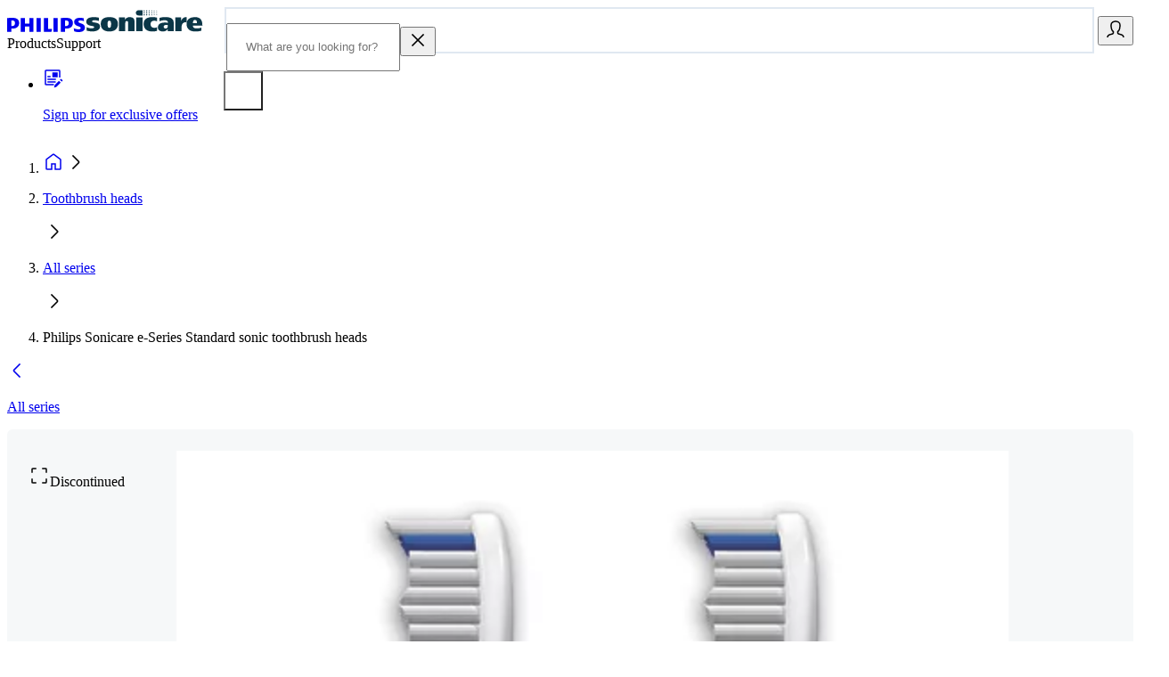

--- FILE ---
content_type: text/html; charset=utf-8
request_url: https://www.philips.ie/c-p/HX7002_20/sonicare-e-series-standard-sonic-toothbrush-heads
body_size: 79488
content:
<!DOCTYPE html><html lang="en" dir="ltr"><head><meta charSet="utf-8"/><meta name="viewport" content="width=device-width, initial-scale=1"/><link rel="stylesheet" href="/c-resources/_next/static/css/a11399428b306309.css" data-precedence="next"/><link rel="stylesheet" href="/c-resources/_next/static/css/5e9c0dac89ce8db1.css" data-precedence="next"/><link rel="stylesheet" href="/c-resources/_next/static/css/d09f5996297026ff.css" data-precedence="next"/><link rel="stylesheet" href="/c-resources/_next/static/css/30ed0e4cd604b851.css" data-precedence="next"/><link rel="stylesheet" href="/c-resources/_next/static/css/a6ff83828cdde27f.css" data-precedence="next"/><link rel="stylesheet" href="/c-resources/_next/static/css/37be27ae39eef1a1.css" data-precedence="next"/><link rel="preload" as="script" fetchPriority="low" href="/c-resources/_next/static/chunks/webpack-4b1726bfeff89516.js"/><script src="/c-resources/_next/static/chunks/4bd1b696-2cc0a4770f76d793.js" async=""></script><script src="/c-resources/_next/static/chunks/7934-5ed0887841e4d963.js" async=""></script><script src="/c-resources/_next/static/chunks/main-app-2c0e4fb15cd105b5.js" async=""></script><script src="/c-resources/_next/static/chunks/4198-8ac27b90f25d6453.js" async=""></script><script src="/c-resources/_next/static/chunks/app/%5Blocale%5D/%40header/error-e047ea0cfbfb90fb.js" async=""></script><script src="/c-resources/_next/static/chunks/app/%5Blocale%5D/c-p/%5BproductId%5D/marketing/%5B%5B...slug%5D%5D/error-9d1e9580ff0928dd.js" async=""></script><script src="/c-resources/_next/static/chunks/aaea2bcf-9ad63e69e007a019.js" async=""></script><script src="/c-resources/_next/static/chunks/5b7d2b29-1436e1328f5fba38.js" async=""></script><script src="/c-resources/_next/static/chunks/9754-99dcf64bd7da5af0.js" async=""></script><script src="/c-resources/_next/static/chunks/6906-f95489f59280f45d.js" async=""></script><script src="/c-resources/_next/static/chunks/4482-6639221db2e3eb9c.js" async=""></script><script src="/c-resources/_next/static/chunks/1269-d54f7b016a8947a1.js" async=""></script><script src="/c-resources/_next/static/chunks/2562-1bbbd2262620a88b.js" async=""></script><script src="/c-resources/_next/static/chunks/8196-8de4242f276c35bf.js" async=""></script><script src="/c-resources/_next/static/chunks/8204-61e13c6ed9c7eb46.js" async=""></script><script src="/c-resources/_next/static/chunks/8323-0cc267ca33641244.js" async=""></script><script src="/c-resources/_next/static/chunks/9876-494afc357543894e.js" async=""></script><script src="/c-resources/_next/static/chunks/9131-45eddcb60e578978.js" async=""></script><script src="/c-resources/_next/static/chunks/9669-2686beb6f642e4de.js" async=""></script><script src="/c-resources/_next/static/chunks/9905-a65545a4d44dad4b.js" async=""></script><script src="/c-resources/_next/static/chunks/246-35e6055426e18c4c.js" async=""></script><script src="/c-resources/_next/static/chunks/5461-608f49f0930be182.js" async=""></script><script src="/c-resources/_next/static/chunks/5739-b320b9611420ab79.js" async=""></script><script src="/c-resources/_next/static/chunks/1468-a071c84ad4d1cb55.js" async=""></script><script src="/c-resources/_next/static/chunks/8682-dbda3710f26d9c8f.js" async=""></script><script src="/c-resources/_next/static/chunks/8816-c6fdd6df6f68fcb0.js" async=""></script><script src="/c-resources/_next/static/chunks/3197-166c68dabef0827f.js" async=""></script><script src="/c-resources/_next/static/chunks/2481-ad0d6529a0f9452b.js" async=""></script><script src="/c-resources/_next/static/chunks/9658-0f6ce6df21ae942c.js" async=""></script><script src="/c-resources/_next/static/chunks/7106-3dffb8a31cf26f0d.js" async=""></script><script src="/c-resources/_next/static/chunks/7479-45a9c461c28689be.js" async=""></script><script src="/c-resources/_next/static/chunks/8933-4f4b73e6020518ad.js" async=""></script><script src="/c-resources/_next/static/chunks/8309-9590431fab2c8619.js" async=""></script><script src="/c-resources/_next/static/chunks/5263-f98f8dc81674804a.js" async=""></script><script src="/c-resources/_next/static/chunks/5818-b191e2b18e5a7821.js" async=""></script><script src="/c-resources/_next/static/chunks/2458-4d2348603652ecf7.js" async=""></script><script src="/c-resources/_next/static/chunks/7611-e8c359de086de89d.js" async=""></script><script src="/c-resources/_next/static/chunks/app/%5Blocale%5D/c-p/%5BproductId%5D/marketing/%5B%5B...slug%5D%5D/page-e10f2210c017e420.js" async=""></script><script src="/c-resources/_next/static/chunks/3747-cd67fdda6ab3e7bb.js" async=""></script><script src="/c-resources/_next/static/chunks/1929-391535192c00f392.js" async=""></script><script src="/c-resources/_next/static/chunks/app/layout-474b584d0e09e237.js" async=""></script><script src="/c-resources/_next/static/chunks/4568-9317c2db589b138f.js" async=""></script><script src="/c-resources/_next/static/chunks/app/error-b4ffca78819a5233.js" async=""></script><script src="/c-resources/_next/static/chunks/9239-1e32f367e39f0e60.js" async=""></script><script src="/c-resources/_next/static/chunks/app/%5Blocale%5D/layout-e31ac18b95c2f38a.js" async=""></script><script src="/c-resources/_next/static/chunks/app/%5Blocale%5D/error-79ec74d4775d2d75.js" async=""></script><script src="/c-resources/_next/static/chunks/7499-d44116074404996c.js" async=""></script><script src="/c-resources/_next/static/chunks/503-27d39bb3da9137c6.js" async=""></script><script src="/c-resources/_next/static/chunks/3447-99e7c9a5ba63b0a5.js" async=""></script><script src="/c-resources/_next/static/chunks/6606-f10c0a4e1be27f63.js" async=""></script><script src="/c-resources/_next/static/chunks/app/%5Blocale%5D/%40header/c-p/%5BproductId%5D/marketing/%5B%5B...slug%5D%5D/page-5f20e472fba789e1.js" async=""></script><link rel="preload" href="https://www.philips.ie/a1l4rgpa1fx2crzaqh/t1lg3rn1uqrfcvj4rpuuao.js" as="script"/><link rel="dns-prefetch" href="https://eu-images.contentstack.com"/><link rel="preconnect" href="https://eu-images.contentstack.com" crossorigin="anonymous"/><link rel="dns-prefetch" href="https://images.philips.com"/><link rel="preconnect" href="https://images.philips.com" crossorigin="anonymous"/><link rel="dns-prefetch" href="https://cdn.speedcurve.com"/><link rel="dns-prefetch" href="https://consent.trustarc.com"/><link rel="dns-prefetch" href="https://www.googletagmanager.com"/><link rel="dns-prefetch" href="https://connect.facebook.net"/><link rel="dns-prefetch" href="https://www.youtube.com"/><title>Sonicare e-Series Standard sonic toothbrush heads HX7002/20 | Philips</title><meta name="description" content="The Philips Sonicare E-Series is recommended for those with a focus on effective plaque removal every day."/><meta name="application-name" content=" "/><meta name="msapplication-TileColor" content="#FFFFFF"/><meta name="msapplication-TileImage" content="/c-resources/favicons/mstile-144x144.png"/><meta name="msapplication-square70x70logo" content="/c-resources/favicons/mstile-70x70.png"/><meta name="msapplication-square150x150logo" content="/c-resources/favicons/mstile-150x150.png"/><meta name="msapplication-wide310x150logo" content="/c-resources/favicons/mstile-310x150.png"/><meta name="msapplication-square310x310logo" content="/c-resources/favicons/mstile-310x310.png"/><meta name="title" content="Sonicare e-Series Standard sonic toothbrush heads HX7002/20 | Philips"/><link rel="canonical" href="https://www.philips.ie/c-p/HX7002_20/sonicare-e-series-standard-sonic-toothbrush-heads"/><meta property="og:title" content="Philips Sonicare e-Series"/><meta property="og:description" content="The Philips Sonicare E-Series is recommended for those with a focus on effective plaque removal every day."/><meta property="og:url" content="https://www.philips.ie/c-p/HX7002_20/sonicare-e-series-standard-sonic-toothbrush-heads"/><meta property="og:image" content="https://images.philips.com/is/image/philipsconsumer/ba20c7f009794f52b0f0ac5c00d0260e?$png$&amp;wid=1200&amp;hei=630"/><meta property="og:image:alt" content="Sonicare e-Series Standard sonic toothbrush heads"/><meta name="twitter:card" content="summary_large_image"/><meta name="twitter:title" content="Philips Sonicare e-Series"/><meta name="twitter:description" content="The Philips Sonicare E-Series is recommended for those with a focus on effective plaque removal every day."/><meta name="twitter:image" content="https://images.philips.com/is/image/philipsconsumer/ba20c7f009794f52b0f0ac5c00d0260e?$png$&amp;wid=1200&amp;hei=630"/><meta name="twitter:image:alt" content="Sonicare e-Series Standard sonic toothbrush heads"/><link rel="shortcut icon" href="/c-resources/favicons/favicon.ico"/><link rel="icon" href="/c-resources/favicons/favicon-16x16.png" sizes="16x16" type="image/png"/><link rel="icon" href="/c-resources/favicons/favicon-32x32.png" sizes="32x32" type="image/png"/><link rel="icon" href="/c-resources/favicons/favicon-96x96.png" sizes="96x96" type="image/png"/><link rel="icon" href="/c-resources/favicons/favicon-128.png" sizes="128x128" type="image/png"/><link rel="icon" href="/c-resources/favicons/favicon-196x196.png" sizes="196x196" type="image/png"/><link rel="apple-touch-icon" href="/c-resources/favicons/apple-touch-icon-57x57.png" sizes="57x57"/><link rel="apple-touch-icon" href="/c-resources/favicons/apple-touch-icon-60x60.png" sizes="60x60"/><link rel="apple-touch-icon" href="/c-resources/favicons/apple-touch-icon-72x72.png" sizes="72x72"/><link rel="apple-touch-icon" href="/c-resources/favicons/apple-touch-icon-76x76.png" sizes="76x76"/><link rel="apple-touch-icon" href="/c-resources/favicons/apple-touch-icon-114x114.png" sizes="114x114"/><link rel="apple-touch-icon" href="/c-resources/favicons/apple-touch-icon-120x120.png" sizes="120x120"/><link rel="apple-touch-icon" href="/c-resources/favicons/apple-touch-icon-144x144.png" sizes="144x144"/><link rel="apple-touch-icon" href="/c-resources/favicons/apple-touch-icon-152x152.png" sizes="152x152"/><script>(self.__next_s=self.__next_s||[]).push([0,{"children":"LUX=function(){function n(){return Date.now?Date.now():+new Date}var r,t=n(),a=window.performance||{},e=a.timing||{activationStart:0,navigationStart:(null===(r=window.LUX)||void 0===r?void 0:r.ns)||t};function i(){return a.now?(r=a.now(),Math.floor(r)):n()-e.navigationStart;var r}(LUX=window.LUX||{}).ac=[],LUX.addData=function(n,r){return LUX.cmd([\"addData\",n,r])},LUX.cmd=function(n){return LUX.ac.push(n)},LUX.getDebug=function(){return[[t,0,[]]]},LUX.init=function(){return LUX.cmd([\"init\"])},LUX.mark=function(){for(var n=[],r=0;r<arguments.length;r++)n[r]=arguments[r];if(a.mark)return a.mark.apply(a,n);var t=n[0],e=n[1]||{};void 0===e.startTime&&(e.startTime=i());LUX.cmd([\"mark\",t,e])},LUX.markLoadTime=function(){return LUX.cmd([\"markLoadTime\",i()])},LUX.measure=function(){for(var n=[],r=0;r<arguments.length;r++)n[r]=arguments[r];if(a.measure)return a.measure.apply(a,n);var t,e=n[0],o=n[1],u=n[2];t=\"object\"==typeof o?n[1]:{start:o,end:u};t.duration||t.end||(t.end=i());LUX.cmd([\"measure\",e,t])},LUX.send=function(){return LUX.cmd([\"send\"])},LUX.ns=t;var o=LUX;return window.LUX_ae=[],window.addEventListener(\"error\",(function(n){window.LUX_ae.push(n)})),o}();","id":"lux-boot-script"}])</script><script>(self.__next_s=self.__next_s||[]).push([0,{"async":true,"children":"!function(){var e=document.cookie.split(\"; \").find(function(e){return e.startsWith(\"notice_gdpr_prefs=\")});if(e){var t=e.split(\"=\")[1].split(/[,:s]+/);t.includes(\"1\")&&((n=document.createElement(\"script\")).src=\"https://cdn.speedcurve.com/js/lux.js?id=33353111\",n.async=!0,n.crossOrigin=\"anonymous\",document.head.appendChild(n))}}();","id":"lux-conditional-loader"}])</script><noscript><style type="text/css">
        .noscript-display-block { display: block !important; }
        .noscript-display-block li { margin-inline-start: 20px; }
      </style></noscript><script src="/c-resources/_next/static/chunks/polyfills-42372ed130431b0a.js" noModule=""></script></head><body class="wgiwlx0 _1mzygtz0 _1pc67te0 hdd7390 yaj5or0 _1g58clb0 g0ola71 g0ola70 _3w4ug0 _3w4ug1 s9iogy0 _7x39g59"><div hidden=""><!--$--><!--/$--></div><div class="_1ki35kd2"><header class="_1ki35kd2 _1ki35kd3"><div data-testid="navigation-business-sections" class="_13iblw80 _1jg8byod _1ki35kd2 _1ki35kd3"><div class="_1fdrg582 _17x0j2a28"><nav class="_1jg8byoh _17x0j2a8 _17x0j2a28 _17x0j2a34 _17x0j2a4g"></nav></div></div><div data-testid="navigation-bar" class="xcjsn1 _1g58clb0 _1fdrg584s _1ki35kd2 _1ki35kd3"><div class="_17x0j2a28 _17x0j2a2o _17x0j2a3w"><div class="_1v58jv00"><div data-testid="navigation-links" class="_1v58jv01 _17x0j2a8 _17x0j2a28 _17x0j2a4c"><a aria-label="Homepage" data-eddl-event="{&quot;event&quot;:&quot;header_navigation_click&quot;,&quot;eventProps&quot;:{&quot;component_name&quot;:&quot;HNA:header_navigation&quot;,&quot;interaction_description&quot;:&quot;HNA:header_navigation:logo_click:header_logo:homepage&quot;,&quot;interaction_goal&quot;:&quot;logo_click&quot;,&quot;interaction_destination&quot;:&quot;link_to:internal_page&quot;,&quot;link_position&quot;:&quot;header_logo&quot;,&quot;link_type&quot;:&quot;homepage&quot;,&quot;link_text&quot;:&quot;homepage&quot;,&quot;link_domain&quot;:&quot;&quot;,&quot;link_id&quot;:&quot;not_set&quot;,&quot;link_url&quot;:&quot;/&quot;,&quot;outbound&quot;:&quot;FALSE&quot;}}" href="/" tabindex="0" data-react-aria-pressable="true" class="g0ola73 _19mob992 g0ola70 g0ola75 g0ola77 _19mob993"><div data-testid="navigation-logos" class="xcjsn2 _17x0j2a28"><svg xmlns="http://www.w3.org/2000/svg" width="88" height="16" fill="none" viewBox="0 0 88 16" data-testid="philips-logo" class="_1yqky8m0 _1yqky8m4 _1yqky8m0 xcjsn3"><path fill="currentColor" d="M29.616.328h-4.69v6.107h-4.883V.328h-4.69v15.368h4.69V9.653h4.882v6.043h4.69zm16.32 12.278V.328h-4.69v15.368h8.477l.704-3.09H45.93zM37.773.328h-4.69v15.368h4.69zm19.019 0H52.1v15.368h4.69zM79.915 4.25c0-.832.832-1.224 2.185-1.224 1.48 0 3.082.32 4.178.768L85.894.448C84.67.192 83.581 0 81.588 0c-3.794 0-6.364 1.497-6.364 4.626 0 5.403 7.324 4.306 7.324 6.812 0 .96-.704 1.48-2.441 1.48-1.545 0-3.922-.512-5.33-1.224l.511 3.538c1.417.512 3.338.768 4.883.768 3.922 0 7.132-1.289 7.132-5.147 0-5.146-7.388-4.178-7.388-6.619zm-13.231 7.78c4.37 0 7.132-2.25 7.132-6.171 0-4.306-2.954-5.851-7.773-5.851-1.865 0-4.114.128-5.715.32v15.368h4.69V12.03h1.674zm2.505-6.107c0 1.993-.96 3.346-3.402 3.346h-.768V2.913c.272-.016.528-.016.768-.016 2.314 0 3.402 1.097 3.402 3.018zM6.363 12.03c4.37 0 7.132-2.25 7.132-6.171-.008-4.306-2.961-5.851-7.78-5.851C3.858.008 1.61.136 0 .328v15.368h4.69V12.03zM8.87 5.923c0 1.993-.96 3.346-3.402 3.346H4.7V2.913c.272-.016.528-.016.768-.016 2.313 0 3.402 1.097 3.402 3.018z"></path></svg><picture><img data-testid="subbrand-logo-sonicare" src="/c-resources/logos/sonicare.svg" alt="Subbrand Logo" loading="eager" class="xcjsn4 vagmqi0 mbg9d21c"/></picture></div></a><div class="_1jg8byoh _17x0j2a28 _17x0j2a48"><a aria-label="Products" data-eddl-event="{&quot;event&quot;:&quot;header_navigation_interaction&quot;,&quot;eventProps&quot;:{&quot;component_name&quot;:&quot;HNA:header_navigation&quot;,&quot;interaction_description&quot;:&quot;HNA:header_navigation:open_overlay:products:not_set&quot;,&quot;interaction_goal&quot;:&quot;open_overlay&quot;,&quot;interaction_value&quot;:&quot;side_menu:products:not_set:not_set&quot;}}" tabindex="0" data-react-aria-pressable="true" role="button" class="g0ola73 _19mob992 g0ola70 g0ola75 g0ola77 _19mob994 _19mob99n _67v36v20">Products</a><a aria-label="Support" data-eddl-event="{&quot;event&quot;:&quot;header_navigation_interaction&quot;,&quot;eventProps&quot;:{&quot;component_name&quot;:&quot;HNA:header_navigation&quot;,&quot;interaction_description&quot;:&quot;HNA:header_navigation:open_overlay:support:not_set&quot;,&quot;interaction_goal&quot;:&quot;open_overlay&quot;,&quot;interaction_value&quot;:&quot;side_menu:support:not_set:not_set&quot;}}" tabindex="0" data-react-aria-pressable="true" role="button" class="g0ola73 _19mob992 g0ola70 g0ola75 g0ola77 _19mob994 _19mob99n">Support</a></div></div><div data-testid="standalone-search-box" aria-label="What are you looking for?" class="_1v58jv02 _8oogi94 g0ola71 g0ola70 g0ola75 _8oogi92 ffnn5l1"><div class="_1cw05ql1 pvp3bha g0ola71 g0ola70 ffnn5l1 pvp3bh4 pvp3bh2"><div class="pvp3bhg pvp3bh2 pvp3bh0"><div class="pvp3bhh g0ola75"><fieldset class="pvp3bhi" aria-hidden="true"></fieldset><input aria-label="What are you looking for?" type="text" aria-autocomplete="list" autoComplete="off" placeholder="What are you looking for?" autoCorrect="off" spellCheck="false" tabindex="0" id="react-aria-_R_kktbsnpfiv5ubr5tdbH3_" aria-describedby="react-aria-_R_kktbsnpfiv5ubr5tdbH6_ react-aria-_R_kktbsnpfiv5ubr5tdbH7_" data-testid="standalone-search-box" role="combobox" aria-expanded="false" class="pvp3bhf g0ola77 g0ola70" value=""/><button class="ugu7sw2 g0ola71 g0ola70 g0ola75 g0ola77 ugu7sw6 g0ola73 ugu7sw0 pvp3bhb pvp3bh3" type="button" tabindex="0" data-react-aria-pressable="true" aria-label="clear search"><svg xmlns="http://www.w3.org/2000/svg" width="24" height="24" fill="none" viewBox="0 0 24 24" class="_1yqky8m0"><path stroke="currentColor" stroke-linecap="square" stroke-linejoin="round" stroke-width="1.5" d="M18 6 6 18m12 0L6 6"></path></svg></button><button class="ugu7sw2 g0ola71 g0ola70 g0ola75 g0ola77 ugu7sw4 g0ola73 ugu7sw1 _1843ls85 _1843ls81 _1843ls88 _1cw05ql5" type="button" tabindex="0" data-react-aria-pressable="true" aria-label="Search button"><svg xmlns="http://www.w3.org/2000/svg" width="24" height="24" fill="none" viewBox="0 0 24 24" class="_1yqky8m0 _8oogi98 _1cw05ql4"><path stroke="currentColor" stroke-linecap="square" stroke-width="1.5" d="M15.5 15.5 20 20"></path><path stroke="currentColor" stroke-width="1.5" d="M15 9A6 6 0 1 1 3 9a6 6 0 0 1 12 0Z"></path></svg></button></div></div></div></div><div class="_1v58jv03 _17x0j2a28 _17x0j2a3s _17x0j2a5c"><div data-testid="navigation-controls" class="_17x0j2a28 _17x0j2a3s"><button style="flex-shrink:0" class="ugu7sw2 g0ola71 g0ola70 g0ola75 g0ola77 ugu7sw3 g0ola73 ugu7sw1 ugu7sw0 _1843ls85 _1843ls83 _1843ls88" type="button" tabindex="0" data-react-aria-pressable="true" aria-label="User profile" data-testid="navigation-controls-user-profile-button" data-eddl-event="{&quot;event&quot;:&quot;header_navigation_interaction&quot;,&quot;eventProps&quot;:{&quot;component_name&quot;:&quot;HNA:header_navigation&quot;,&quot;interaction_description&quot;:&quot;HNA:header_navigation:open_overlay:myphilips:not_set&quot;,&quot;interaction_goal&quot;:&quot;open_overlay&quot;,&quot;interaction_value&quot;:&quot;side_menu:myphilips:not_set:not_set&quot;}}"><svg xmlns="http://www.w3.org/2000/svg" width="24" height="24" fill="none" viewBox="0 0 24 24" class="_1yqky8m0"><path stroke="currentColor" stroke-linejoin="round" stroke-width="1.5" d="M3 21c0-1.75 1.942-3.134 4-3.5 2.854-.48 2.5-1.5 2.5-2v-1C6.947 12.798 7.002 9.662 7.002 7c0-3.056 3.058-4 4.998-4s5 .944 5 4c0 2.662.053 5.798-2.5 7.5v1c0 .5-.384 1.52 2.47 2 2.06.366 4 1.75 4 3.5"></path></svg></button><button style="flex-shrink:0" class="ugu7sw2 g0ola71 g0ola70 g0ola75 g0ola77 ugu7sw3 g0ola73 ugu7sw1 ugu7sw0 _1843ls85 _1843ls83 _1843ls88 _1jg8byog" type="button" tabindex="0" data-react-aria-pressable="true" aria-label="Navigation menu" data-testid="navigation-controls-navigation-menu-button" data-eddl-event="{&quot;event&quot;:&quot;header_navigation_interaction&quot;,&quot;eventProps&quot;:{&quot;component_name&quot;:&quot;HNA:header_navigation&quot;,&quot;interaction_description&quot;:&quot;HNA:header_navigation:open_overlay:products:not_set&quot;,&quot;interaction_goal&quot;:&quot;open_overlay&quot;,&quot;interaction_value&quot;:&quot;side_menu:products:not_set:not_set&quot;}}"><svg xmlns="http://www.w3.org/2000/svg" width="24" height="24" fill="none" viewBox="0 0 24 24" class="_1yqky8m0"><path stroke="currentColor" stroke-linecap="square" stroke-width="1.5" d="M4 12h16M4 8h16M4 16h16"></path></svg></button></div></div></div></div></div><div class="noscript-display-block" style="display:none"><nav><ul><li><strong>Products</strong><ul><li>Personal care<ul><li>For men<ul><li><a aria-label="Face shavers" href="/c-m-pe/face-shavers" target="_self" tabindex="0" data-react-aria-pressable="true" class="g0ola73 _19mob992 g0ola70 g0ola75 g0ola77 _19mob994">Face shavers</a></li><li><a aria-label="OneBlade" href="/c-m-pe/oneblade-trim-edge-and-shave" target="_self" tabindex="0" data-react-aria-pressable="true" class="g0ola73 _19mob992 g0ola70 g0ola75 g0ola77 _19mob994">OneBlade</a></li><li><a aria-label="All-in-One Trimmers" href="/c-m-pe/multigroomers" target="_self" tabindex="0" data-react-aria-pressable="true" class="g0ola73 _19mob992 g0ola70 g0ola75 g0ola77 _19mob994">All-in-One Trimmers</a></li><li><a aria-label="Beard trimmers" href="/c-m-pe/beard-trimmers" target="_self" tabindex="0" data-react-aria-pressable="true" class="g0ola73 _19mob992 g0ola70 g0ola75 g0ola77 _19mob994">Beard trimmers</a></li><li><a aria-label="Hair clippers" href="/c-m-pe/hair-clippers" target="_self" tabindex="0" data-react-aria-pressable="true" class="g0ola73 _19mob992 g0ola70 g0ola75 g0ola77 _19mob994">Hair clippers</a></li><li><a aria-label="Body groomers" href="/c-m-pe/body-groomers" target="_self" tabindex="0" data-react-aria-pressable="true" class="g0ola73 _19mob992 g0ola70 g0ola75 g0ola77 _19mob994">Body groomers</a></li><li><a aria-label="Men&#x27;s grooming parts and accessories" href="/c-m-ac/mens-shaving-grooming-accessories/latest" target="_self" tabindex="0" data-react-aria-pressable="true" class="g0ola73 _19mob992 g0ola70 g0ola75 g0ola77 _19mob994">Men&#x27;s grooming parts and accessories</a></li></ul></li><li>For women<ul><li><a aria-label="Lumea IPL" href="/c-m-pe/ipl" target="_self" tabindex="0" data-react-aria-pressable="true" class="g0ola73 _19mob992 g0ola70 g0ola75 g0ola77 _19mob994">Lumea IPL</a></li><li><a aria-label="Epilators" href="/c-m-pe/epilators" target="_self" tabindex="0" data-react-aria-pressable="true" class="g0ola73 _19mob992 g0ola70 g0ola75 g0ola77 _19mob994">Epilators</a></li><li><a aria-label="Lady shavers" href="/c-m-pe/hair-removal/lady-shavers/latest" target="_self" tabindex="0" data-react-aria-pressable="true" class="g0ola73 _19mob992 g0ola70 g0ola75 g0ola77 _19mob994">Lady shavers</a></li></ul></li><li>Oral healthcare<ul><li><a aria-label="Electric toothbrushes" href="/c-m-pe/electric-toothbrushes" target="_self" tabindex="0" data-react-aria-pressable="true" class="g0ola73 _19mob992 g0ola70 g0ola75 g0ola77 _19mob994">Electric toothbrushes</a></li><li><a aria-label="Toothbrush heads" href="/c-m-pe/toothbrush-heads" target="_self" tabindex="0" data-react-aria-pressable="true" class="g0ola73 _19mob992 g0ola70 g0ola75 g0ola77 _19mob994">Toothbrush heads</a></li><li><a aria-label="Sonicare cordless power floss" href="/c-m-pe/power-flosser" target="_self" tabindex="0" data-react-aria-pressable="true" class="g0ola73 _19mob992 g0ola70 g0ola75 g0ola77 _19mob994">Sonicare cordless power floss</a></li></ul></li></ul></li><li>Household products<ul><li>Kitchen<ul><li><a aria-label="Juicers and blenders" href="/c-m-ho/food-preparation/juicer/latest" target="_self" tabindex="0" data-react-aria-pressable="true" class="g0ola73 _19mob992 g0ola70 g0ola75 g0ola77 _19mob994">Juicers and blenders</a></li><li><a aria-label="Air fryers" href="/c-m-ho/cooking/airfryer/latest" target="_self" tabindex="0" data-react-aria-pressable="true" class="g0ola73 _19mob992 g0ola70 g0ola75 g0ola77 _19mob994">Air fryers</a></li><li><a aria-label="Food preparation" href="/c-m-ho/food-preparation/latest" target="_self" tabindex="0" data-react-aria-pressable="true" class="g0ola73 _19mob992 g0ola70 g0ola75 g0ola77 _19mob994">Food preparation</a></li><li><a aria-label="" target="_self" tabindex="0" data-react-aria-pressable="true" class="g0ola73 _19mob992 g0ola70 g0ola75 g0ola77 _19mob994"></a></li></ul></li><li>Ironing and garment care<ul><li><a aria-label="Irons" href="/c-m-ho/ironing/all" target="_self" tabindex="0" data-react-aria-pressable="true" class="g0ola73 _19mob992 g0ola70 g0ola75 g0ola77 _19mob994">Irons</a></li></ul></li><li>Home cleaning<ul><li><a aria-label="Air purifier" href="/c-m-ho/air-purifier-and-air-humidifier/latest" target="_self" tabindex="0" data-react-aria-pressable="true" class="g0ola73 _19mob992 g0ola70 g0ola75 g0ola77 _19mob994">Air purifier</a></li><li><a aria-label="Vacuum cleaners" href="/c-m-ho/vacuum-cleaners-and-mops/all" target="_self" tabindex="0" data-react-aria-pressable="true" class="g0ola73 _19mob992 g0ola70 g0ola75 g0ola77 _19mob994">Vacuum cleaners</a></li><li><a aria-label="Vacuum cleaner accessories" href="/c-m-ho/vacuum-cleaner-and-mop-accessories/all" target="_self" tabindex="0" data-react-aria-pressable="true" class="g0ola73 _19mob992 g0ola70 g0ola75 g0ola77 _19mob994">Vacuum cleaner accessories</a></li></ul></li><li>Air care<ul><li><a aria-label="Air purifier" href="/c-m-ho/air-purifier-and-air-humidifier/latest" target="_self" tabindex="0" data-react-aria-pressable="true" class="g0ola73 _19mob992 g0ola70 g0ola75 g0ola77 _19mob994">Air purifier</a></li></ul></li><li>Water care<ul><li><a aria-label="Water drinking solutions" href="/c-m-ho/water-drinking-solutions/all" target="_self" tabindex="0" data-react-aria-pressable="true" class="g0ola73 _19mob992 g0ola70 g0ola75 g0ola77 _19mob994">Water drinking solutions</a></li></ul></li></ul></li><li>Sound and vision<ul><li>TV, monitors and video<ul><li><a aria-label="Ambilight TV" href="/c-m-so/tv" target="_self" tabindex="0" data-react-aria-pressable="true" class="g0ola73 _19mob992 g0ola70 g0ola75 g0ola77 _19mob994">Ambilight TV</a></li><li><a aria-label="Monitors" href="/c-m-so/monitors" target="_self" tabindex="0" data-react-aria-pressable="true" class="g0ola73 _19mob992 g0ola70 g0ola75 g0ola77 _19mob994">Monitors</a></li><li><a aria-label="Media players" href="/c-m-so/media-players/latest" target="_self" tabindex="0" data-react-aria-pressable="true" class="g0ola73 _19mob992 g0ola70 g0ola75 g0ola77 _19mob994">Media players</a></li><li><a aria-label="Projectors" href="/c-m-so/projectors/latest" target="_self" tabindex="0" data-react-aria-pressable="true" class="g0ola73 _19mob992 g0ola70 g0ola75 g0ola77 _19mob994">Projectors</a></li></ul></li><li>Audio<ul><li><a aria-label="Home audio" href="/c-m-so/home-audio/latest" target="_self" tabindex="0" data-react-aria-pressable="true" class="g0ola73 _19mob992 g0ola70 g0ola75 g0ola77 _19mob994">Home audio</a></li><li><a aria-label="Soundbars" href="/c-m-so/soundbars-and-home-sound/latest" target="_self" tabindex="0" data-react-aria-pressable="true" class="g0ola73 _19mob992 g0ola70 g0ola75 g0ola77 _19mob994">Soundbars</a></li><li><a aria-label="Headphones" href="/c-m-so/headphones/latest" target="_self" tabindex="0" data-react-aria-pressable="true" class="g0ola73 _19mob992 g0ola70 g0ola75 g0ola77 _19mob994">Headphones</a></li><li><a aria-label="Wireless speakers" href="/c-m-so/wireless-speakers/latest" target="_self" tabindex="0" data-react-aria-pressable="true" class="g0ola73 _19mob992 g0ola70 g0ola75 g0ola77 _19mob994">Wireless speakers</a></li><li><a aria-label="Party speakers" href="/c-m-so/party-speakers/latest" target="_self" tabindex="0" data-react-aria-pressable="true" class="g0ola73 _19mob992 g0ola70 g0ola75 g0ola77 _19mob994">Party speakers</a></li></ul></li><li>Communication<ul><li><a aria-label="Landline phones" href="/c-m-so/landline-phones/latest" target="_self" tabindex="0" data-react-aria-pressable="true" class="g0ola73 _19mob992 g0ola70 g0ola75 g0ola77 _19mob994">Landline phones</a></li></ul></li><li>Accessories<ul><li><a aria-label="Cables and connectivity" href="/c-m-so/cables-connectivity/latest" target="_self" tabindex="0" data-react-aria-pressable="true" class="g0ola73 _19mob992 g0ola70 g0ola75 g0ola77 _19mob994">Cables and connectivity</a></li><li><a aria-label="Power solutions" href="/c-m-so/power-solutions/latest" target="_self" tabindex="0" data-react-aria-pressable="true" class="g0ola73 _19mob992 g0ola70 g0ola75 g0ola77 _19mob994">Power solutions</a></li><li><a aria-label="Mobile accessories" href="/c-m-so/mobile-accessories/latest" target="_self" tabindex="0" data-react-aria-pressable="true" class="g0ola73 _19mob992 g0ola70 g0ola75 g0ola77 _19mob994">Mobile accessories</a></li><li><a aria-label="Batteries and chargers" href="/c-m-so/batteries-and-torches/latest" target="_self" tabindex="0" data-react-aria-pressable="true" class="g0ola73 _19mob992 g0ola70 g0ola75 g0ola77 _19mob994">Batteries and chargers</a></li><li><a aria-label="Audio and video" href="/c-m-so/audio-and-video-accessories/latest" target="_self" tabindex="0" data-react-aria-pressable="true" class="g0ola73 _19mob992 g0ola70 g0ola75 g0ola77 _19mob994">Audio and video</a></li><li><a aria-label="Data storage" href="/c-m-so/storage/latest" target="_self" tabindex="0" data-react-aria-pressable="true" class="g0ola73 _19mob992 g0ola70 g0ola75 g0ola77 _19mob994">Data storage</a></li></ul></li></ul></li><li>Mother and child care<ul><li>Philips Avent products<ul><li><a aria-label="Breast pumps and care" href="/c-m-mo/breast-pumps-and-care" target="_self" tabindex="0" data-react-aria-pressable="true" class="g0ola73 _19mob992 g0ola70 g0ola75 g0ola77 _19mob994">Breast pumps and care</a></li><li><a aria-label="Baby bottles and teats" href="/c-m-mo/baby-bottles-teats" target="_self" tabindex="0" data-react-aria-pressable="true" class="g0ola73 _19mob992 g0ola70 g0ola75 g0ola77 _19mob994">Baby bottles and teats</a></li><li><a aria-label="Bottle warmers and sterilizers" href="/c-m-mo/bottle-warmers-sterilisers" target="_self" tabindex="0" data-react-aria-pressable="true" class="g0ola73 _19mob992 g0ola70 g0ola75 g0ola77 _19mob994">Bottle warmers and sterilizers</a></li><li><a aria-label="Starter baby gift sets" href="/c-m-mo/starter-baby-gift-sets/latest" target="_self" tabindex="0" data-react-aria-pressable="true" class="g0ola73 _19mob992 g0ola70 g0ola75 g0ola77 _19mob994">Starter baby gift sets</a></li><li><a aria-label="Pacifiers" href="/c-m-mo/soothers" target="_self" tabindex="0" data-react-aria-pressable="true" class="g0ola73 _19mob992 g0ola70 g0ola75 g0ola77 _19mob994">Pacifiers</a></li><li><a aria-label="Baby monitors and thermometers" href="/c-m-mo/baby-monitors-thermometers" target="_self" tabindex="0" data-react-aria-pressable="true" class="g0ola73 _19mob992 g0ola70 g0ola75 g0ola77 _19mob994">Baby monitors and thermometers</a></li><li><a aria-label="Baby food makers and tableware" href="/c-m-mo/food-makers-tableware" target="_self" tabindex="0" data-react-aria-pressable="true" class="g0ola73 _19mob992 g0ola70 g0ola75 g0ola77 _19mob994">Baby food makers and tableware</a></li><li><a aria-label="Toddler sippy cups" href="/c-m-mo/toddler-sippy-cups" target="_self" tabindex="0" data-react-aria-pressable="true" class="g0ola73 _19mob992 g0ola70 g0ola75 g0ola77 _19mob994">Toddler sippy cups</a></li></ul></li><li>Guidance and support<ul><li><a aria-label="Healthcare professionals" href="/healthcare/resources/landing/setting-the-stage-for-healthy-futures" target="_self" tabindex="0" data-react-aria-pressable="true" class="g0ola73 _19mob992 g0ola70 g0ola75 g0ola77 _19mob994">Healthcare professionals</a></li></ul></li></ul></li><li>Lighting<ul><li>Philips Hue<ul><li><a aria-label="Philips Hue" href="https://www.philips-hue.com/" target="_blank" tabindex="0" data-react-aria-pressable="true" class="g0ola73 _19mob992 g0ola70 g0ola75 g0ola77 _19mob994">Philips Hue</a></li></ul></li><li>Consumer lighting<ul><li><a aria-label="Consumer lighting" href="https://www.lighting.philips.co.uk/consumer" target="_blank" tabindex="0" data-react-aria-pressable="true" class="g0ola73 _19mob992 g0ola70 g0ola75 g0ola77 _19mob994">Consumer lighting</a></li></ul></li></ul></li><li>Health<ul><li>Sleep<ul><li><a aria-label="Sleep devices" href="/c-m-hs/sleep-devices" target="_self" tabindex="0" data-react-aria-pressable="true" class="g0ola73 _19mob992 g0ola70 g0ola75 g0ola77 _19mob994">Sleep devices</a></li></ul></li><li>Asthma and COPD<ul><li><a aria-label="Respiratory care" href="/c-m-hs/respiratory-care" target="_self" tabindex="0" data-react-aria-pressable="true" class="g0ola73 _19mob992 g0ola70 g0ola75 g0ola77 _19mob994">Respiratory care</a></li></ul></li></ul></li><li>Automotive<ul><li>Bulb finder<ul><li><a aria-label="Find the right bulb for your vehicle" href="https://www.automotive-expert.philips.com" target="_blank" tabindex="0" data-react-aria-pressable="true" class="g0ola73 _19mob992 g0ola70 g0ola75 g0ola77 _19mob994">Find the right bulb for your vehicle</a></li><li><a aria-label="Car lights" href="/c-m-au/car-lights/latest" target="_self" tabindex="0" data-react-aria-pressable="true" class="g0ola73 _19mob992 g0ola70 g0ola75 g0ola77 _19mob994">Car lights</a></li></ul></li><li>LED lighting<ul><li><a aria-label="LED headlight bulbs" href="/c-m-au/car-lights/headlights/latest" target="_self" tabindex="0" data-react-aria-pressable="true" class="g0ola73 _19mob992 g0ola70 g0ola75 g0ola77 _19mob994">LED headlight bulbs</a></li><li><a aria-label="LED signaling bulbs" href="/c-m-au/car-lights/signalling-and-interior-lighting/latest" target="_self" tabindex="0" data-react-aria-pressable="true" class="g0ola73 _19mob992 g0ola70 g0ola75 g0ola77 _19mob994">LED signaling bulbs</a></li></ul></li><li>Vehicle lights<ul><li><a aria-label="Car lights" href="/c-m-au/car-lights" target="_self" tabindex="0" data-react-aria-pressable="true" class="g0ola73 _19mob992 g0ola70 g0ola75 g0ola77 _19mob994">Car lights</a></li><li><a aria-label="Motorcycle lights" href="/c-m-au/motorcycle-lights" target="_self" tabindex="0" data-react-aria-pressable="true" class="g0ola73 _19mob992 g0ola70 g0ola75 g0ola77 _19mob994">Motorcycle lights</a></li><li><a aria-label="Truck lights" href="/c-m-au/truck-lights" target="_self" tabindex="0" data-react-aria-pressable="true" class="g0ola73 _19mob992 g0ola70 g0ola75 g0ola77 _19mob994">Truck lights</a></li><li><a aria-label="LED driving lights" href="/c-m-au/led-auxiliary-lights" target="_self" tabindex="0" data-react-aria-pressable="true" class="g0ola73 _19mob992 g0ola70 g0ola75 g0ola77 _19mob994">LED driving lights</a></li><li><a aria-label="LED work lights" href="/c-m-au/led-inspection-lights" target="_self" tabindex="0" data-react-aria-pressable="true" class="g0ola73 _19mob992 g0ola70 g0ola75 g0ola77 _19mob994">LED work lights</a></li></ul></li><li>Automotive health and wellness<ul><li><a aria-label="Car air quality" href="/c-m-au/automotive-health-and-wellness/latest" target="_self" tabindex="0" data-react-aria-pressable="true" class="g0ola73 _19mob992 g0ola70 g0ola75 g0ola77 _19mob994">Car air quality</a></li></ul></li></ul></li><li>Parts and accessories<ul><li>Personal care<ul><li><a aria-label="Men&#x27;s grooming parts and accessories" href="/c-m-ac/mens-shaving-grooming-accessories/all" target="_self" tabindex="0" data-react-aria-pressable="true" class="g0ola73 _19mob992 g0ola70 g0ola75 g0ola77 _19mob994">Men&#x27;s grooming parts and accessories</a></li><li><a aria-label="Mother and child care parts and accessories" href="/c-m-ac/mother-and-child-care/latest" target="_self" tabindex="0" data-react-aria-pressable="true" class="g0ola73 _19mob992 g0ola70 g0ola75 g0ola77 _19mob994">Mother and child care parts and accessories</a></li><li><a aria-label="Beauty parts and accessories" href="/c-m-ac/womens-beauty-accessories/latest" target="_self" tabindex="0" data-react-aria-pressable="true" class="g0ola73 _19mob992 g0ola70 g0ola75 g0ola77 _19mob994">Beauty parts and accessories</a></li><li><a aria-label="Oral healthcare parts and accessories" href="/c-m-ac/toothbrush-accessories/all" target="_self" tabindex="0" data-react-aria-pressable="true" class="g0ola73 _19mob992 g0ola70 g0ola75 g0ola77 _19mob994">Oral healthcare parts and accessories</a></li></ul></li><li>Household appliances<ul><li><a aria-label="Household appliances parts and accessories" href="https://www.home-appliances.philips/gb/en/parts-accessories" target="_blank" tabindex="0" data-react-aria-pressable="true" class="g0ola73 _19mob992 g0ola70 g0ola75 g0ola77 _19mob994">Household appliances parts and accessories</a></li></ul></li></ul></li></ul></li><li><strong>My Philips</strong><ul><li><a aria-label="Log in" href="/myphilips" target="_self" tabindex="0" data-react-aria-pressable="true" class="g0ola73 _19mob992 g0ola70 g0ola75 g0ola77 _19mob994">Log in</a></li><li><a aria-label="Create an account" href="/myphilips/login" target="_self" tabindex="0" data-react-aria-pressable="true" class="g0ola73 _19mob992 g0ola70 g0ola75 g0ola77 _19mob994">Create an account</a></li><li><a aria-label="Register a product" href="/myphilips/register-your-product" target="_self" tabindex="0" data-react-aria-pressable="true" class="g0ola73 _19mob992 g0ola70 g0ola75 g0ola77 _19mob994">Register a product</a></li></ul></li><li><strong>Support</strong><ul><li><a aria-label="Customer support" href="/c-s/support" target="_self" tabindex="0" data-react-aria-pressable="true" class="g0ola73 _19mob992 g0ola70 g0ola75 g0ola77 _19mob994">Customer support</a></li><li><a aria-label="Support contact" href="/c-s/support/contact" target="_self" tabindex="0" data-react-aria-pressable="true" class="g0ola73 _19mob992 g0ola70 g0ola75 g0ola77 _19mob994">Support contact</a></li></ul></li><li><strong>Consumer products</strong><ul><li><a aria-label="Professional healthcare" href="/healthcare" target="_self" tabindex="0" data-react-aria-pressable="true" class="g0ola73 _19mob992 g0ola70 g0ola75 g0ola77 _19mob994">Professional healthcare</a></li><li><a aria-label="About us" href="/a-w/about" target="_self" tabindex="0" data-react-aria-pressable="true" class="g0ola73 _19mob992 g0ola70 g0ola75 g0ola77 _19mob994">About us</a></li></ul></li></ul></nav></div></header><script>(self.__next_s=self.__next_s||[]).push([0,{"children":"window.LUX = window.LUX || {}; window.LUX.label = \"Product Detail\";","id":"lux-page-label"}])</script><script type="application/ld+json">{"@context":"https://schema.org","@type":"Product","name":"Sonicare e-Series Standard sonic toothbrush heads","url":"https://www.philips.ie/c-p/HX7002_20/sonicare-e-series-standard-sonic-toothbrush-heads","description":"The Philips Sonicare E-Series is recommended for those with a focus on effective plaque removal every day.","image":"https://images.philips.com/is/image/philipsconsumer/ba20c7f009794f52b0f0ac5c00d0260e","sku":"HX7002/20","mpn":"HX7002/20","brand":{"@type":"Brand","name":"Sonicare"},"manufacturer":{"@type":"Organization","name":"Sonicare"},"category":"Toothbrush heads","mainEntityOfPage":"/c-p/HX7002_20/sonicare-e-series-standard-sonic-toothbrush-heads"}</script><section data-testid="usp-bar-desktop" class="nuhq6d1 _1g58clb1 _1fdrg584s _1ki35kd2 _1ki35kd3"><ul class="_17x0j2a8 _17x0j2a28 _17x0j2a48 _17x0j2a5o"><li class=""><div class="nuhq6d9"><div class="kjq6jbh"><a aria-label="Sign up for exclusive offers" data-testid="usp-bar-desktop-item-link" data-eddl-event="{&quot;event&quot;:&quot;click&quot;,&quot;eventProps&quot;:{&quot;component_name&quot;:&quot;USP:usp_bar&quot;,&quot;interaction_description&quot;:&quot;USP:usp_bar:banner_click:usp_1:external_link&quot;,&quot;interaction_goal&quot;:&quot;banner_click&quot;,&quot;interaction_destination&quot;:&quot;link_to:internal_page&quot;,&quot;link_position&quot;:&quot;usp_1&quot;,&quot;link_type&quot;:&quot;external_link&quot;,&quot;link_text&quot;:&quot;sign_up_for_exclusive_offers&quot;,&quot;link_domain&quot;:&quot;&quot;,&quot;link_id&quot;:&quot;not_set&quot;,&quot;link_url&quot;:&quot;/#newsletter-subscribe-form&quot;,&quot;outbound&quot;:&quot;FALSE&quot;}}" href="/#newsletter-subscribe-form" target="_self" tabindex="0" data-react-aria-pressable="true" class="g0ola73 _19mob992 g0ola70 g0ola75 g0ola77 _19mob994 nuhq6d5"><div data-testid="usp-bar-desktop-item" class="_1g58clb1 _67v36ve _67v36v14 _67v36v1q _67v36v2g nuhq6d4 nuhq6d5 _17x0j2a8 _17x0j2a28 _17x0j2a3w _17x0j2a5g _17x0j2a59"><svg xmlns="http://www.w3.org/2000/svg" width="24" height="24" fill="none" viewBox="0 0 24 24" data-testid="DocumentReportEdit" class="_1yqky8m0"><path fill="currentColor" fill-rule="evenodd" d="M20.146 12.854a.5.5 0 0 1 .707 0l1.293 1.292a.5.5 0 0 1 0 .707l-.866.867-2-2zM18.22 14.78l-4.637 4.637a.5.5 0 0 0-.12.195l-.805 2.414a.25.25 0 0 0 .316.316l2.414-.805a.5.5 0 0 0 .196-.12l4.636-4.637zM3.75 2.25a1.5 1.5 0 0 0-1.5 1.5v14.5a1.5 1.5 0 0 0 1.5 1.5h8.75v-1.5H3.75V3.75h14.5V11h1.5V3.75a1.5 1.5 0 0 0-1.5-1.5zm2.25 7h-.75v1.5h3.5v-1.5zm-.75 3h9.5v1.5h-9.5zm.75 3h-.75v1.5h9.25v-1.5z" clip-rule="evenodd"></path><path fill="currentColor" fill-rule="evenodd" d="M10.75 5.25h6v5.5h-6zm1.5 1.5v2.5h3v-2.5z" clip-rule="evenodd"></path><path fill="currentColor" d="M11.5 6H16v4h-4.5z"></path></svg><p class="nuhq6d8">Sign up for exclusive offers</p></div></a></div></div></li></ul></section><section data-testid="usp-bar-mobile" class="nuhq6d2 _1g58clb1 _1ki35kd2 _1ki35kd3"><div class="nuhq6d3 _17x0j2a8 _17x0j2a28"><div class="swiper"><div class="swiper-wrapper"><div class="swiper-slide"><div class="nuhq6d9"><div class="kjq6jbh"><a aria-label="Sign up for exclusive offers" data-testid="usp-bar-mobile-item-link" data-eddl-event="{&quot;event&quot;:&quot;click&quot;,&quot;eventProps&quot;:{&quot;component_name&quot;:&quot;USP:usp_bar&quot;,&quot;interaction_description&quot;:&quot;USP:usp_bar:banner_click:usp_1:external_link&quot;,&quot;interaction_goal&quot;:&quot;banner_click&quot;,&quot;interaction_destination&quot;:&quot;link_to:internal_page&quot;,&quot;link_position&quot;:&quot;usp_1&quot;,&quot;link_type&quot;:&quot;external_link&quot;,&quot;link_text&quot;:&quot;sign_up_for_exclusive_offers&quot;,&quot;link_domain&quot;:&quot;&quot;,&quot;link_id&quot;:&quot;not_set&quot;,&quot;link_url&quot;:&quot;/#newsletter-subscribe-form&quot;,&quot;outbound&quot;:&quot;FALSE&quot;}}" href="/#newsletter-subscribe-form" target="_self" tabindex="0" data-react-aria-pressable="true" class="g0ola73 _19mob992 g0ola70 g0ola75 g0ola77 _19mob994 nuhq6d5"><div data-testid="usp-bar-mobile-item" class="_1g58clb1 _67v36ve _67v36v14 _67v36v1q _67v36v2g nuhq6d4 nuhq6d5 _17x0j2a8 _17x0j2a28 _17x0j2a3w _17x0j2a5g _17x0j2a59"><svg xmlns="http://www.w3.org/2000/svg" width="24" height="24" fill="none" viewBox="0 0 24 24" data-testid="DocumentReportEdit" class="_1yqky8m0"><path fill="currentColor" fill-rule="evenodd" d="M20.146 12.854a.5.5 0 0 1 .707 0l1.293 1.292a.5.5 0 0 1 0 .707l-.866.867-2-2zM18.22 14.78l-4.637 4.637a.5.5 0 0 0-.12.195l-.805 2.414a.25.25 0 0 0 .316.316l2.414-.805a.5.5 0 0 0 .196-.12l4.636-4.637zM3.75 2.25a1.5 1.5 0 0 0-1.5 1.5v14.5a1.5 1.5 0 0 0 1.5 1.5h8.75v-1.5H3.75V3.75h14.5V11h1.5V3.75a1.5 1.5 0 0 0-1.5-1.5zm2.25 7h-.75v1.5h3.5v-1.5zm-.75 3h9.5v1.5h-9.5zm.75 3h-.75v1.5h9.25v-1.5z" clip-rule="evenodd"></path><path fill="currentColor" fill-rule="evenodd" d="M10.75 5.25h6v5.5h-6zm1.5 1.5v2.5h3v-2.5z" clip-rule="evenodd"></path><path fill="currentColor" d="M11.5 6H16v4h-4.5z"></path></svg><p class="nuhq6d8">Sign up for exclusive offers</p></div></a></div></div></div></div></div></div></section><nav aria-label="Breadcrumbs" class="_1fdrg584u _2k4ede3"><ol class="_1i5c7p40 g0ola71 g0ola70"><li class="_1i5c7p41"><a aria-label="Homepage" data-eddl-event="{&quot;event&quot;:&quot;click&quot;,&quot;eventProps&quot;:{&quot;component_name&quot;:&quot;BRE:breadcrumb&quot;,&quot;interaction_description&quot;:&quot;BRE:breadcrumb:breadcrumb_navigation_click:home-icon_level_1:homepage&quot;,&quot;interaction_goal&quot;:&quot;breadcrumb_navigation_click&quot;,&quot;interaction_destination&quot;:&quot;link_to:internal_page&quot;,&quot;link_position&quot;:&quot;home-icon_level_1&quot;,&quot;link_type&quot;:&quot;homepage&quot;,&quot;link_text&quot;:&quot;not_set&quot;,&quot;link_domain&quot;:&quot;&quot;,&quot;link_id&quot;:&quot;not_set&quot;,&quot;link_url&quot;:&quot;/&quot;,&quot;outbound&quot;:&quot;FALSE&quot;}}" href="/" tabindex="0" data-react-aria-pressable="true" class="g0ola73 _19mob992 g0ola70 g0ola75 g0ola77 _19mob995 _19mob99g _19mob99n _19mob99m _1i5c7p42 g0ola75"><svg xmlns="http://www.w3.org/2000/svg" width="24" height="24" fill="none" viewBox="0 0 24 24" class="_1yqky8m0 _1yqky8m1 _1yqky8m0"><path stroke="currentColor" stroke-width="1.5" d="m19.85 8.888-7.4-5.55a.75.75 0 0 0-.9 0l-7.4 5.55a.38.38 0 0 0-.15.3V19.25c0 .414.336.75.75.75H10v-6h4v6h5.25a.75.75 0 0 0 .75-.75V9.188a.38.38 0 0 0-.15-.3Z"></path></svg></a><svg xmlns="http://www.w3.org/2000/svg" width="24" height="24" fill="none" viewBox="0 0 24 24" class="_1yqky8m0 _1i5c7p43 _1yqky8m1 _1yqky8m0 _1i5c7p44"><path stroke="currentColor" stroke-linecap="square" stroke-width="1.5" d="m10 5 6.47 6.47a.75.75 0 0 1 0 1.06L10 19"></path></svg></li><li class="_1i5c7p41"><a href="/c-m-pe/toothbrush-heads" tabindex="0" data-react-aria-pressable="true" class="g0ola73 _19mob992 g0ola70 g0ola75 g0ola77 _19mob995 _19mob99g _19mob99n _19mob99m _1i5c7p42 g0ola75"><p>Toothbrush heads</p></a><svg xmlns="http://www.w3.org/2000/svg" width="24" height="24" fill="none" viewBox="0 0 24 24" class="_1yqky8m0 _1i5c7p43 _1yqky8m1 _1yqky8m0 _1i5c7p44"><path stroke="currentColor" stroke-linecap="square" stroke-width="1.5" d="m10 5 6.47 6.47a.75.75 0 0 1 0 1.06L10 19"></path></svg></li><li class="_1i5c7p41"><a href="/c-m-pe/toothbrush-heads/e-series/latest" tabindex="0" data-react-aria-pressable="true" class="g0ola73 _19mob992 g0ola70 g0ola75 g0ola77 _19mob995 _19mob99g _19mob99n _19mob99m _1i5c7p42 g0ola75"><p>All series</p></a><svg xmlns="http://www.w3.org/2000/svg" width="24" height="24" fill="none" viewBox="0 0 24 24" class="_1yqky8m0 _1i5c7p43 _1yqky8m1 _1yqky8m0 _1i5c7p44"><path stroke="currentColor" stroke-linecap="square" stroke-width="1.5" d="m10 5 6.47 6.47a.75.75 0 0 1 0 1.06L10 19"></path></svg></li><li class="_1i5c7p41"><p class="_1h4lwt20 peoo4g17 peoo4g0 g0ola70 vbr7kv0 peoo4ga vbr7kv0 peoo4gm">Philips Sonicare e-Series Standard sonic toothbrush heads</p></li></ol></nav><section class="_1fdrg584u _2k4ede0"><a href="/c-m-pe/toothbrush-heads/e-series/latest" tabindex="0" data-react-aria-pressable="true" class="g0ola73 _19mob992 g0ola70 g0ola75 g0ola77 _19mob995 _19mob99g _19mob99n _19mob99m _5gi8bw0"><svg xmlns="http://www.w3.org/2000/svg" width="24" height="24" fill="none" viewBox="0 0 24 24" class="_1yqky8m0 _1yqky8m1 _1yqky8m0"><path stroke="currentColor" stroke-linecap="square" stroke-width="1.5" d="m14 19-6.47-6.47a.75.75 0 0 1 0-1.06L14 5"></path></svg><p>All series</p></a></section><div class="_17x0j2a2o _17x0j2a28 _17x0j2a4k _17x0j2a4q"><section class="_1f0y3q13 wi93uo1c wi93uo0 wi93uo5g wi93uo7s wi93uo7x wi93uo82 wi93uo87"><div class="_2k4ede3 zz910c1 _1f0y3q10 wi93uo25"><div class="_1tdkj4d0" data-testid="image-gallery"><div class="_1jg8byo2"><div class="swiper d2vqm90 sdicq10"><ul class="swiper-wrapper"><li class="swiper-slide" style="--d2vqm91:1;--d2vqm92:1"><p class="_1f0y3q15 g0ola70 vbr7kv0 _67v36ve _67v36v14 _67v36v1q _67v36v2g"><span class="nqogs38 g0ola75 g0ola71 g0ola70 g0ola73 rp6z8t9 _67v36vg _67v36v16 _67v36v1s _67v36v2i kq2kvy0 rp6z8t3 rp6z8t5 _67v36v20" tabindex="-1"><svg xmlns="http://www.w3.org/2000/svg" width="24" height="24" fill="none" viewBox="0 0 24 24" class="_1yqky8m0"><path stroke="currentColor" stroke-linecap="square" stroke-width="1.5" d="M4 16v3.25c0 .414.336.75.75.75H8M8 4H4.75a.75.75 0 0 0-.75.75V8m16 0V4.75a.75.75 0 0 0-.75-.75H16m0 16h3.25a.75.75 0 0 0 .75-.75V16"></path></svg>Discontinued</span></p><div class="nidsfg1 zz910c1 nidsfg2"><picture><source media="(min-width: 1220px)" srcSet="https://images.philips.com/is/image/philipsconsumer/ba20c7f009794f52b0f0ac5c00d0260e?$png$&amp;wid=632&amp;hei=632, https://images.philips.com/is/image/philipsconsumer/ba20c7f009794f52b0f0ac5c00d0260e?$png$&amp;wid=1264&amp;hei=1264 2x"/><source media="(min-width: 980px)" srcSet="https://images.philips.com/is/image/philipsconsumer/ba20c7f009794f52b0f0ac5c00d0260e?$png$&amp;wid=460&amp;hei=460, https://images.philips.com/is/image/philipsconsumer/ba20c7f009794f52b0f0ac5c00d0260e?$png$&amp;wid=920&amp;hei=920 2x"/><source media="(min-width: 768px)" srcSet="https://images.philips.com/is/image/philipsconsumer/ba20c7f009794f52b0f0ac5c00d0260e?$png$&amp;wid=338&amp;hei=338, https://images.philips.com/is/image/philipsconsumer/ba20c7f009794f52b0f0ac5c00d0260e?$png$&amp;wid=676&amp;hei=676 2x"/><source srcSet="https://images.philips.com/is/image/philipsconsumer/ba20c7f009794f52b0f0ac5c00d0260e?$png$&amp;wid=726&amp;hei=726, https://images.philips.com/is/image/philipsconsumer/ba20c7f009794f52b0f0ac5c00d0260e?$png$&amp;wid=1452&amp;hei=1452 2x"/><img data-testid="gallery-item-image" width="100%" height="100%" fetchPriority="high" src="https://images.philips.com/is/image/philipsconsumer/ba20c7f009794f52b0f0ac5c00d0260e?$png$&amp;wid=726&amp;hei=726" alt="Classic power. Classic clean." loading="eager" class="nidsfg0 vagmqi0 mbg9d21c mbg9d21w"/></picture></div></li></ul><button class="ugu7sw2 g0ola71 g0ola70 g0ola75 g0ola77 ugu7sw4 g0ola73 ugu7sw1 ugu7sw0 _1843ls85 _1843ls81 _1843ls88 d2vqm93 _2k4ede3 d2vqm95 _1tdkj4d9 d2vqm94" type="button" tabindex="0" data-react-aria-pressable="true" aria-label="previous"><svg xmlns="http://www.w3.org/2000/svg" width="24" height="24" fill="none" viewBox="0 0 24 24" class="_1yqky8m0"><path stroke="currentColor" stroke-linecap="square" stroke-width="1.5" d="m14 19-6.47-6.47a.75.75 0 0 1 0-1.06L14 5"></path></svg></button><button class="ugu7sw2 g0ola71 g0ola70 g0ola75 g0ola77 ugu7sw4 g0ola73 ugu7sw1 ugu7sw0 _1843ls85 _1843ls81 _1843ls88 d2vqm93 _2k4ede3 d2vqm96 _1tdkj4d8 d2vqm94" type="button" tabindex="0" data-react-aria-pressable="true" aria-label="next"><svg xmlns="http://www.w3.org/2000/svg" width="24" height="24" fill="none" viewBox="0 0 24 24" class="_1yqky8m0"><path stroke="currentColor" stroke-linecap="square" stroke-width="1.5" d="m10 5 6.47 6.47a.75.75 0 0 1 0 1.06L10 19"></path></svg></button></div><button style="height:48px;width:48px" class="ugu7sw2 g0ola71 g0ola70 g0ola75 g0ola77 ugu7sw4 g0ola73 ugu7sw1 ugu7sw0 _1843ls85 _1843ls81 _1843ls88 _2k4ede0 _1tdkj4d6" type="button" tabindex="0" data-react-aria-pressable="true" data-testid="image-gallery-expand-button"><svg xmlns="http://www.w3.org/2000/svg" width="24" height="24" fill="none" viewBox="0 0 24 24" class="_1yqky8m0 _1yqky8m2 _1yqky8m0"><path stroke="currentColor" stroke-linecap="square" stroke-linejoin="round" stroke-width="1.5" d="m19 5-5 5m-9 9 5-5"></path><path stroke="currentColor" stroke-linecap="square" stroke-width="1.5" d="M4 16v3.25c0 .414.336.75.75.75H8M20 8V4.75a.75.75 0 0 0-.75-.75H16"></path></svg></button></div><div data-testid="image-gallery-thumbnails"><div class="swiper d2vqm90 sdicq10 _1tdkj4d5"><ul class="swiper-wrapper"><li class="swiper-slide" style="--d2vqm91:1;--d2vqm92:4"><button class="_11o41m41 j3mr7k3 g0ola75 _165qmmwi g0ola71 g0ola70 _1g58clb5 _1g58clb0 _165qmmw0" data-testid="image-gallery-thumbnail"><div class="_11o41m42"><div class="j3mr7k4"><picture><source srcSet="https://images.philips.com/is/image/philipsconsumer/ba20c7f009794f52b0f0ac5c00d0260e?$png$&amp;wid=150&amp;hei=150, https://images.philips.com/is/image/philipsconsumer/ba20c7f009794f52b0f0ac5c00d0260e?$png$&amp;wid=300&amp;hei=300 2x"/><img width="100%" height="100%" src="https://images.philips.com/is/image/philipsconsumer/ba20c7f009794f52b0f0ac5c00d0260e?$png$&amp;wid=150&amp;hei=150" alt="Classic power. Classic clean." loading="lazy" class="j3mr7k0 vagmqi0 mbg9d20 mbg9d21c mbg9d21w vagmqi2"/></picture></div></div></button></li></ul><button class="ugu7sw2 g0ola71 g0ola70 g0ola75 g0ola77 ugu7sw4 g0ola73 ugu7sw1 ugu7sw0 _1843ls85 _1843ls81 _1843ls88 d2vqm93 _2k4ede3 d2vqm95 _1tdkj4d9 d2vqm94" type="button" tabindex="0" data-react-aria-pressable="true" aria-label="previous"><svg xmlns="http://www.w3.org/2000/svg" width="24" height="24" fill="none" viewBox="0 0 24 24" class="_1yqky8m0"><path stroke="currentColor" stroke-linecap="square" stroke-width="1.5" d="m14 19-6.47-6.47a.75.75 0 0 1 0-1.06L14 5"></path></svg></button><button class="ugu7sw2 g0ola71 g0ola70 g0ola75 g0ola77 ugu7sw4 g0ola73 ugu7sw1 ugu7sw0 _1843ls85 _1843ls81 _1843ls88 d2vqm93 _2k4ede3 d2vqm96 _1tdkj4d8 d2vqm94" type="button" tabindex="0" data-react-aria-pressable="true" aria-label="next"><svg xmlns="http://www.w3.org/2000/svg" width="24" height="24" fill="none" viewBox="0 0 24 24" class="_1yqky8m0"><path stroke="currentColor" stroke-linecap="square" stroke-width="1.5" d="m10 5 6.47 6.47a.75.75 0 0 1 0 1.06L10 19"></path></svg></button></div></div></div></div><div class="wi93uo1x _17x0j2a2o _17x0j2a28 _17x0j2a48 _17x0j2a4e"><div class="_17x0j2a2o _17x0j2a28 _17x0j2a3s"><h1 class="_1f0y3q17 g0ola70 vbr7kv0 _67v36ve _67v36v14 _67v36v1q _67v36v2g">Philips Sonicare e-Series</h1><span class="_1f0y3q18 g0ola70 vbr7kv0 _67v36ve _67v36v14 _67v36v1q _67v36v2g">Standard sonic toothbrush heads</span><div class="_1fdrg581m _1fdrg581r _17x0j2a2o _17x0j2a28 _17x0j2a3s _17x0j2a41"><div class="_17x0j2as _17x0j2a28 _17x0j2a64 _17x0j2a69"><div class="g0ola70 vbr7kv0 _67v36ve _67v36v14 _67v36v1q _67v36v2g"><span class="nqogs38 g0ola75 g0ola71 g0ola70 g0ola73 rp6z8t9 _67v36vg _67v36v16 _67v36v1s _67v36v2i kq2kvy0 rp6z8t0 rp6z8t6 _67v36v1y" tabindex="-1"><svg xmlns="http://www.w3.org/2000/svg" width="24" height="24" fill="none" viewBox="0 0 24 24" class="_1yqky8m0"><path stroke="currentColor" stroke-linecap="round" stroke-linejoin="round" stroke-width="1.5" d="M12 10.25V20m7-9v5.537a.75.75 0 0 1-.415.67l-6.25 3.125a.75.75 0 0 1-.67 0l-6.25-3.125a.75.75 0 0 1-.415-.67V11.5"></path><path stroke="currentColor" stroke-linecap="round" stroke-linejoin="round" stroke-width="1.5" d="m5 6.5 6.748-2.41a.75.75 0 0 1 .504 0L19 6.5l-6.704 2.873a.75.75 0 0 1-.591 0z" clip-rule="evenodd"></path><path stroke="currentColor" stroke-linejoin="round" stroke-width="1.5" d="m5 6.5 7 3-3.135 2.687a.75.75 0 0 1-.802.111L2.488 9.725a.375.375 0 0 1-.108-.605zm14 0-7 3 3.135 2.687a.75.75 0 0 0 .802.111l5.575-2.573a.375.375 0 0 0 .108-.605z" clip-rule="evenodd"></path></svg><p class="g0ola70 vbr7kv0 _67v36vg _67v36v16 _67v36v1y _67v36v2i">HX7002/20</p></span></div></div><div class="_17x0j2a3g _17x0j2aw _17x0j2a28 _17x0j2a64 _17x0j2a69"></div></div></div><div class="_2k4ede0 zz910c1 _1f0y3q10"><div class="_1tdkj4d0" data-testid="image-gallery"><div class="_1jg8byo2"><div class="swiper d2vqm90 sdicq10"><ul class="swiper-wrapper"><li class="swiper-slide" style="--d2vqm91:1;--d2vqm92:1"><p class="_1f0y3q15 g0ola70 vbr7kv0 _67v36ve _67v36v14 _67v36v1q _67v36v2g"><span class="nqogs38 g0ola75 g0ola71 g0ola70 g0ola73 rp6z8t9 _67v36vg _67v36v16 _67v36v1s _67v36v2i kq2kvy0 rp6z8t3 rp6z8t5 _67v36v20" tabindex="-1"><svg xmlns="http://www.w3.org/2000/svg" width="24" height="24" fill="none" viewBox="0 0 24 24" class="_1yqky8m0"><path stroke="currentColor" stroke-linecap="square" stroke-width="1.5" d="M4 16v3.25c0 .414.336.75.75.75H8M8 4H4.75a.75.75 0 0 0-.75.75V8m16 0V4.75a.75.75 0 0 0-.75-.75H16m0 16h3.25a.75.75 0 0 0 .75-.75V16"></path></svg>Discontinued</span></p><div class="nidsfg1 zz910c1 nidsfg2"><picture><source media="(min-width: 1220px)" srcSet="https://images.philips.com/is/image/philipsconsumer/ba20c7f009794f52b0f0ac5c00d0260e?$png$&amp;wid=632&amp;hei=632, https://images.philips.com/is/image/philipsconsumer/ba20c7f009794f52b0f0ac5c00d0260e?$png$&amp;wid=1264&amp;hei=1264 2x"/><source media="(min-width: 980px)" srcSet="https://images.philips.com/is/image/philipsconsumer/ba20c7f009794f52b0f0ac5c00d0260e?$png$&amp;wid=460&amp;hei=460, https://images.philips.com/is/image/philipsconsumer/ba20c7f009794f52b0f0ac5c00d0260e?$png$&amp;wid=920&amp;hei=920 2x"/><source media="(min-width: 768px)" srcSet="https://images.philips.com/is/image/philipsconsumer/ba20c7f009794f52b0f0ac5c00d0260e?$png$&amp;wid=338&amp;hei=338, https://images.philips.com/is/image/philipsconsumer/ba20c7f009794f52b0f0ac5c00d0260e?$png$&amp;wid=676&amp;hei=676 2x"/><source srcSet="https://images.philips.com/is/image/philipsconsumer/ba20c7f009794f52b0f0ac5c00d0260e?$png$&amp;wid=726&amp;hei=726, https://images.philips.com/is/image/philipsconsumer/ba20c7f009794f52b0f0ac5c00d0260e?$png$&amp;wid=1452&amp;hei=1452 2x"/><img data-testid="gallery-item-image" width="100%" height="100%" fetchPriority="high" src="https://images.philips.com/is/image/philipsconsumer/ba20c7f009794f52b0f0ac5c00d0260e?$png$&amp;wid=726&amp;hei=726" alt="Classic power. Classic clean." loading="eager" class="nidsfg0 vagmqi0 mbg9d21c mbg9d21w"/></picture></div></li></ul><button class="ugu7sw2 g0ola71 g0ola70 g0ola75 g0ola77 ugu7sw4 g0ola73 ugu7sw1 ugu7sw0 _1843ls85 _1843ls81 _1843ls88 d2vqm93 _2k4ede3 d2vqm95 d2vqm94" type="button" tabindex="0" data-react-aria-pressable="true" aria-label="previous"><svg xmlns="http://www.w3.org/2000/svg" width="24" height="24" fill="none" viewBox="0 0 24 24" class="_1yqky8m0"><path stroke="currentColor" stroke-linecap="square" stroke-width="1.5" d="m14 19-6.47-6.47a.75.75 0 0 1 0-1.06L14 5"></path></svg></button><button class="ugu7sw2 g0ola71 g0ola70 g0ola75 g0ola77 ugu7sw4 g0ola73 ugu7sw1 ugu7sw0 _1843ls85 _1843ls81 _1843ls88 d2vqm93 _2k4ede3 d2vqm96 d2vqm94" type="button" tabindex="0" data-react-aria-pressable="true" aria-label="next"><svg xmlns="http://www.w3.org/2000/svg" width="24" height="24" fill="none" viewBox="0 0 24 24" class="_1yqky8m0"><path stroke="currentColor" stroke-linecap="square" stroke-width="1.5" d="m10 5 6.47 6.47a.75.75 0 0 1 0 1.06L10 19"></path></svg></button></div><button style="height:48px;width:48px" class="ugu7sw2 g0ola71 g0ola70 g0ola75 g0ola77 ugu7sw4 g0ola73 ugu7sw1 ugu7sw0 _1843ls85 _1843ls81 _1843ls88 _2k4ede0 _1tdkj4d6" type="button" tabindex="0" data-react-aria-pressable="true" data-testid="image-gallery-expand-button"><svg xmlns="http://www.w3.org/2000/svg" width="24" height="24" fill="none" viewBox="0 0 24 24" class="_1yqky8m0 _1yqky8m2 _1yqky8m0"><path stroke="currentColor" stroke-linecap="square" stroke-linejoin="round" stroke-width="1.5" d="m19 5-5 5m-9 9 5-5"></path><path stroke="currentColor" stroke-linecap="square" stroke-width="1.5" d="M4 16v3.25c0 .414.336.75.75.75H8M20 8V4.75a.75.75 0 0 0-.75-.75H16"></path></svg></button></div></div></div><div class="_17x0j2a2o _17x0j2a2t _17x0j2a28 _17x0j2a48 _17x0j2a4d"><div class="_17x0j2a2o _17x0j2a28 _17x0j2a40"><div class="_17x0j2a2o _17x0j2a28 _17x0j2a3s"><div class="g0ola70 vbr7kv0 _67v36ve _67v36v14 _67v36v20 _67v36v2g">Classic power. Classic clean.</div><div class="g0ola70 vbr7kv0 _67v36ve _67v36v14 _67v36v1q _67v36v2g">The Philips Sonicare E-Series is recommended for those with a focus on effective plaque removal every day.</div></div><a class="_67v36ve _67v36v14 _67v36v20 _67v36v2g _1f0y3q12" href="#see-all-benefits">See all benefits</a></div></div><figure class="m9dv6yd m9dv6yh g0ola71 g0ola70 _1fdrg584m _1fdrg583u" style="height:48px;width:48px"></figure></div></section><div id="see-all-benefits" class="_17x0j2a2o _17x0j2a28"><header aria-labelledby="section-header" class="_17x0j2a8 _17x0j2a28 _17x0j2a2o _17x0j2a40 _17x0j2a49"><h3 class="g0ola70 vbr7kv0 _67v36ve _67v36v14 _67v36v1y _67v36v2g _1aabzlc2">A fresh start to better oral health</h3><h2 class="g0ola70 vbr7kv0 _1aabzlc2 _67v36v4 _67v36v3 _67v36vu _67v36vt _67v36v1g _67v36v1f _67v36v26 _67v36v25">Classic power. Classic clean.</h2></header><div data-testid="features" class="_1fdrg5822 _1fdrg5825 _17x0j2a2o _17x0j2a18 _17x0j2a28 _17x0j2a44 _17x0j2a49"><div class="_17x0j2a2o _17x0j2a28 _17x0j2a38"><div class="j9bjrw2 _10mg4ht0 g0ola70 vbr7kv0 _67v36ve _67v36v14 _67v36v1q _67v36v2g"><ul class="_1ex55lu0 _10mg4ht4"><li class="_10mg4ht5 g0ola70 vbr7kv0 _67v36ve _67v36v14 _67v36v1q _67v36v2g"><p class="g0ola70 vbr7kv0 _67v36ve _67v36v14 _67v36v1q _67v36v2g">2 pack</p></li><li class="_10mg4ht5 g0ola70 vbr7kv0 _67v36ve _67v36v14 _67v36v1q _67v36v2g"><p class="g0ola70 vbr7kv0 _67v36ve _67v36v14 _67v36v1q _67v36v2g">Standard size</p></li><li class="_10mg4ht5 g0ola70 vbr7kv0 _67v36ve _67v36v14 _67v36v1q _67v36v2g"><p class="g0ola70 vbr7kv0 _67v36ve _67v36v14 _67v36v1q _67v36v2g">Screw-on</p></li></ul></div></div><div style="flex-grow:1" class="wi93uo4 wi93uoe wi93uo0 wi93uo5g wi93uo6s wi93uo7s wi93uo7x wi93uo82 wi93uo87"><section class="_19odz240 _10mg4ht1 j3mr7k3 g0ola75 _165qmmwi g0ola71 g0ola70 _1g58clb5 _1g58clb0 _165qmmw0" data-testid="feature-card"><div class="_19odz241" style="background-color:#f7f7f7"><div class="j3mr7k4"><picture><source media="(min-width: 768px)" srcSet="https://images.philips.com/is/image/philipsconsumer/bcc97c5526684d66927cac61018749f2?$png$&amp;wid=400, https://images.philips.com/is/image/philipsconsumer/bcc97c5526684d66927cac61018749f2?$png$&amp;wid=800 2x"/><source srcSet="https://images.philips.com/is/image/philipsconsumer/bcc97c5526684d66927cac61018749f2?$png$&amp;wid=400, https://images.philips.com/is/image/philipsconsumer/bcc97c5526684d66927cac61018749f2?$png$&amp;wid=800 2x"/><img src="https://images.philips.com/is/image/philipsconsumer/bcc97c5526684d66927cac61018749f2?$png$&amp;wid=400" alt="Our classic brush head" loading="lazy" class="j3mr7k0 _19odz242 vagmqi0 mbg9d2o mbg9d218 mbg9d21w vagmqi2"/></picture></div></div><div class="j3mr7k7 _19odz246 _17x0j2a28 _17x0j2a2o _17x0j2a30 _17x0j2a5k _1myx4zn2e _1myx4zn1n"><div class="j3mr7k1 _19odz244 g0ola70 vbr7kv0 _67v36v20 _1aabzlc0 _67v36v8 _67v36v7 _67v36vy _67v36vx _67v36v1k _67v36v1j _67v36v2a _67v36v29 _1727bph3 _1727bph0"><h3 class="g0ola70 vbr7kv0 _67v36va _67v36v9 _67v36v10 _67v36vz _67v36v1m _67v36v1l _67v36v2c _67v36v2b">Our classic brush head</h3></div><div class="j3mr7k6 _19odz245 g0ola70 vbr7kv0 _67v36ve _67v36v14 _67v36v1q _67v36v2g"><p class="g0ola70 vbr7kv0 _67v36ve _67v36v14 _67v36v1q _67v36v2g">This Philips Sonicare toothbrush head features a contoured profile to naturally fit the shape of your teeth for a thorough clean.</p></div></div></section><section class="_19odz240 _10mg4ht1 j3mr7k3 g0ola75 _165qmmwi g0ola71 g0ola70 _1g58clb5 _1g58clb0 _165qmmw0" data-testid="feature-card"><div class="_19odz241" style="background-color:#f7f7f7"><div class="j3mr7k4"><picture><source media="(min-width: 768px)" srcSet="https://images.philips.com/is/image/philipsconsumer/32d453d6c43643f6b3fcac610153fa22?$png$&amp;wid=400, https://images.philips.com/is/image/philipsconsumer/32d453d6c43643f6b3fcac610153fa22?$png$&amp;wid=800 2x"/><source srcSet="https://images.philips.com/is/image/philipsconsumer/32d453d6c43643f6b3fcac610153fa22?$png$&amp;wid=400, https://images.philips.com/is/image/philipsconsumer/32d453d6c43643f6b3fcac610153fa22?$png$&amp;wid=800 2x"/><img src="https://images.philips.com/is/image/philipsconsumer/32d453d6c43643f6b3fcac610153fa22?$png$&amp;wid=400" alt="Philips Sonicare&#x27;s advanced sonic technology" loading="lazy" class="j3mr7k0 _19odz242 vagmqi0 mbg9d2o mbg9d218 mbg9d21w vagmqi2"/></picture></div></div><div class="j3mr7k7 _19odz246 _17x0j2a28 _17x0j2a2o _17x0j2a30 _17x0j2a5k _1myx4zn2e _1myx4zn1n"><div class="j3mr7k1 _19odz244 g0ola70 vbr7kv0 _67v36v20 _1aabzlc0 _67v36v8 _67v36v7 _67v36vy _67v36vx _67v36v1k _67v36v1j _67v36v2a _67v36v29 _1727bph3 _1727bph0"><h3 class="g0ola70 vbr7kv0 _67v36va _67v36v9 _67v36v10 _67v36vz _67v36v1m _67v36v1l _67v36v2c _67v36v2b">Philips Sonicare&#x27;s advanced sonic technology</h3></div><div class="j3mr7k6 _19odz245 g0ola70 vbr7kv0 _67v36ve _67v36v14 _67v36v1q _67v36v2g"><p class="g0ola70 vbr7kv0 _67v36ve _67v36v14 _67v36v1q _67v36v2g">Philips Sonicare&#x27;s advanced sonic technology pulses water between your teeth, and its brush strokes break plaque up and sweep it away for an exceptional daily clean.</p></div></div></section><section class="_19odz240 _10mg4ht1 j3mr7k3 g0ola75 _165qmmwi g0ola71 g0ola70 _1g58clb5 _1g58clb0 _165qmmw0" data-testid="feature-card"><div class="_19odz241" style="background-color:#f7f7f7"><div class="j3mr7k4"><picture><source media="(min-width: 768px)" srcSet="https://images.philips.com/is/image/philipsconsumer/13a01f354a954ec6ac19ac6101691a3e?$png$&amp;wid=400, https://images.philips.com/is/image/philipsconsumer/13a01f354a954ec6ac19ac6101691a3e?$png$&amp;wid=800 2x"/><source srcSet="https://images.philips.com/is/image/philipsconsumer/13a01f354a954ec6ac19ac6101691a3e?$png$&amp;wid=400, https://images.philips.com/is/image/philipsconsumer/13a01f354a954ec6ac19ac6101691a3e?$png$&amp;wid=800 2x"/><img src="https://images.philips.com/is/image/philipsconsumer/13a01f354a954ec6ac19ac6101691a3e?$png$&amp;wid=400" alt="Screw-on system design for Essence, Elite, Xtreme, Advance" loading="lazy" class="j3mr7k0 _19odz242 vagmqi0 mbg9d2o mbg9d218 mbg9d21w vagmqi2"/></picture></div></div><div class="j3mr7k7 _19odz246 _17x0j2a28 _17x0j2a2o _17x0j2a30 _17x0j2a5k _1myx4zn2e _1myx4zn1n"><div class="j3mr7k1 _19odz244 g0ola70 vbr7kv0 _67v36v20 _1aabzlc0 _67v36v8 _67v36v7 _67v36vy _67v36vx _67v36v1k _67v36v1j _67v36v2a _67v36v29 _1727bph3 _1727bph0"><h3 class="g0ola70 vbr7kv0 _67v36va _67v36v9 _67v36v10 _67v36vz _67v36v1m _67v36v1l _67v36v2c _67v36v2b">Screw-on system design for Essence, Elite, Xtreme, Advance</h3></div><div class="j3mr7k6 _19odz245 g0ola70 vbr7kv0 _67v36ve _67v36v14 _67v36v1q _67v36v2g"><p class="g0ola70 vbr7kv0 _67v36ve _67v36v14 _67v36v1q _67v36v2g">The Philips Sonicare E-Series brush heads screws on and off your brush handle for a secure fit and easy maintenance and cleaning.</p></div></div></section></div><div data-testid="toggle-button"><div class="_17x0j2a2g _17x0j2a8 _17x0j2a28 _17x0j2a48"><div class="_10r6b7v0"></div><button class="ugu7sw2 g0ola71 g0ola70 g0ola75 g0ola77 ugu7sw3 g0ola73 ugu7sw1 _1843ls85 _1843ls82 _1843ls88" type="button" tabindex="0" data-react-aria-pressable="true" aria-label="Show all" aria-expanded="false" aria-controls="features-list"><svg xmlns="http://www.w3.org/2000/svg" width="24" height="24" fill="none" viewBox="0 0 24 24" class="_1yqky8m0"><path stroke="currentColor" stroke-linecap="square" stroke-width="1.5" d="m5 10 6.47 6.47a.75.75 0 0 0 1.06 0L19 10"></path></svg><span aria-live="assertive">Show all</span></button><div class="_10r6b7v0"></div></div></div></div></div><div class="_1bjl5wf0 ielr0f3 _1mzygtz0 _1g58clb1 _1myx4zn1p _1ki35kd2 _1ki35kd3"><div data-testid="technical-specifications" class="_1bjl5wf1 wi93uo4 wi93uo0 wi93uo5g wi93uo7s wi93uo7x wi93uo82 wi93uo87"><div class="_10phx2n3 _17x0j2a2g _17x0j2a8 _17x0j2a1c _17x0j2a28 _17x0j2a5k i5v34fm"><div class="_10phx2n0 g0ola70 vbr7kv0 _67v36v20 _1aabzlc0 _67v36v6 _67v36v5 _67v36vw _67v36vv _67v36v1i _67v36v1h _67v36v28 _67v36v27"><h2 class="g0ola70 vbr7kv0 _67v36v20 _67v36v8 _67v36v7 _67v36vy _67v36vx _67v36v1k _67v36v1j _67v36v2a _67v36v29 _1727bph2 _1727bph0">Technical specifications</h2></div><span style="width:48px;height:48px;align-self:center;flex-shrink:0" class="ugu7sw2 g0ola71 g0ola70 g0ola75 g0ola77 ugu7sw5 g0ola73 ugu7sw1 ugu7sw0 _1843ls86 _1843ls80 _1843ls88" role="button" tabindex="0" data-react-aria-pressable="true" aria-label="Open"><svg xmlns="http://www.w3.org/2000/svg" width="24" height="24" fill="none" viewBox="0 0 24 24" class="_1yqky8m0"><path stroke="currentColor" stroke-linecap="square" stroke-linejoin="round" stroke-width="1.5" d="M12 5v14m7-7H5"></path></svg></span></div></div></div><div data-testid="support-and-accessory-banner" class="_9xsavg0"><a style="width:100%" class="j3mr7k3 g0ola75 _165qmmwi g0ola71 g0ola70 _1g58clb5 _1g58clb0 _165qmmw0 _165qmmwj" data-testid="support-card" href="/en/c-p/HX7002_20/sonicare-e-series-standard-sonic-toothbrush-heads/support" data-eddl-event="{&quot;event&quot;:&quot;click&quot;,&quot;eventProps&quot;:{&quot;component_name&quot;:&quot;&quot;,&quot;interaction_description&quot;:&quot;:card_click:card_1:support_home&quot;,&quot;interaction_goal&quot;:&quot;card_click&quot;,&quot;interaction_destination&quot;:&quot;link_to:post-purchase:support_pdp:normal:hx7002/20&quot;,&quot;link_position&quot;:&quot;card_1&quot;,&quot;link_type&quot;:&quot;support_home&quot;,&quot;link_text&quot;:&quot;get_support_for_this_product&quot;,&quot;link_domain&quot;:&quot;&quot;,&quot;link_id&quot;:&quot;not_set&quot;,&quot;link_url&quot;:&quot;/en/c-p/HX7002_20/sonicare-e-series-standard-sonic-toothbrush-heads/support&quot;,&quot;outbound&quot;:&quot;FALSE&quot;}}"><div class="j3mr7k7 _11917dz3 _11917dz1 _17x0j2a28 _17x0j2a2o _17x0j2a30 _17x0j2a5k _1myx4zn2e _1myx4zn1n"><svg xmlns="http://www.w3.org/2000/svg" width="64" height="64" fill="none" viewBox="0 0 64 64" class="_1mahjke0 _1mahjke2 _1mahjke0"><circle id="pictogram-background" cx="32" cy="32" r="31.667" fill="#00438A" fill-opacity="0.06"></circle><path id="pictogram-color-6" fill="#0052A3" fill-rule="evenodd" d="m37 19.333 7.79-7.79a13.2 13.2 0 0 0-4.75-.877c-7.364 0-13.373 6-13.373 13.353 0 1.744.335 3.409.946 4.935l-15.45 15.332.005.004a5.333 5.333 0 0 0 7.502 7.58v.001l15.535-15.425a13.3 13.3 0 0 0 4.795.887c7.364 0 13.334-5.96 13.334-13.314 0-1.69-.314-3.31-.886-4.8l-7.781 7.78H37zM15.779 50a1.667 1.667 0 1 0 0-3.333 1.667 1.667 0 0 0 0 3.333" clip-rule="evenodd"></path><path id="pictogram-color-3" fill="#70BFFF" d="m48.07 45.712.796-.796a.667.667 0 0 1 1.05.14l3.087 5.4a.67.67 0 0 1-.108.802l-1.637 1.637a.67.67 0 0 1-.802.108l-5.4-3.086a.666.666 0 0 1-.14-1.05l.796-.798L30.863 33.22l2.358-2.357z"></path><path id="pictogram-color-4" fill="#2E9DFF" fill-rule="evenodd" d="M21.966 13.08a6.333 6.333 0 1 0-9.487 8.356v-.001q.286.287.6.53l14.958 13.198c.264.233.663.22.912-.029l6.185-6.185a.667.667 0 0 0 .029-.913z" clip-rule="evenodd"></path><path id="pictogram-color-5" fill="#0072DB" fill-rule="evenodd" d="m30.863 33.22 2.357-2.357 2.357 2.357z" clip-rule="evenodd"></path></svg><div class="_11917dz6 _11917dz4"><div><div class="j3mr7k1 g0ola70 vbr7kv0 _67v36v20 _67v36v36 _67v36v3a _1aabzlc0 _67v36v8 _67v36v7 _67v36vy _67v36vx _67v36v1k _67v36v1j _67v36v2a _67v36v29"><h3>Get support for this product</h3></div><div class="j3mr7k5 g0ola70 vbr7kv0 _67v36ve _67v36v14 _67v36v1q _67v36v2g"><p>Find FAQs, user manuals, safety information and tips</p></div></div><span class="ugu7sw2 g0ola71 g0ola70 g0ola75 g0ola77 ugu7sw5 g0ola73 ugu7sw1 ugu7sw0 _1843ls86 _1843ls80 _1843ls88 _11917dz7" role="button" tabindex="-1" data-react-aria-pressable="true"><svg xmlns="http://www.w3.org/2000/svg" width="24" height="24" fill="none" viewBox="0 0 24 24" aria-label="Open" class="_1yqky8m0"><path stroke="currentColor" stroke-linecap="square" stroke-linejoin="round" stroke-width="1.5" d="M19.5 12h-16"></path><path stroke="currentColor" stroke-linecap="square" stroke-width="1.5" d="m15.75 7.25 4.22 4.22a.75.75 0 0 1 0 1.06l-4.22 4.22"></path></svg></span></div></div></a></div></div><form class="_1fdrg5822 _1fdrg5825" id="newsletter-subscribe-form" data-testid="newsletter-subscribe-form"><div class="_17x0j2a28 _17x0j2a50"><div class="d1m6hj0 _17x0j2a2o _17x0j2a2h _17x0j2a2q _17x0j2a28 _17x0j2a4e _17x0j2a48 _17x0j2a5w _17x0j2a5l _17x0j2a5y"><div class="_1jg8byo4 _17x0j2a2o _17x0j2a28"><h2 class="g0ola70 vbr7kv0 _67v36v8 _67v36vy _67v36v1k _67v36v2a">Sign up to the Philips newsletter for exclusive offers</h2><div data-testid="newsletter-subscribe-form-benefits-section-mobile" class="e325eh1 d1m6hj1 _1fdrg581u _17x0j2a2g _17x0j2a2p _17x0j2a28 _17x0j2a30 _17x0j2a5k"><ul class="e325eh0 _17x0j2a2o _17x0j2a28 _17x0j2a3w _17x0j2a42"><li class="g0ola70 vbr7kv0 _67v36vg _67v36v16 _67v36v20 _67v36v2i _67v36v36 _67v36v3a">Sign up for exclusive offers</li></ul><div class="e325eh2 _2k4ede0"><svg width="163" height="96" viewBox="0 0 163 96" fill="none" xmlns="http://www.w3.org/2000/svg" aria-label="Sign up to the Philips newsletter for exclusive offers"><g clip-path="url(#clip0_35348_1823)"><path d="M24 96C24 62.9839 42.8445 45.4429 84.6328 45.4429C126.421 45.4429 110.875 7 163 7" stroke="#D1ECFF" stroke-width="12"></path><path d="M108 96C108 58.7531 144.143 41 163 41" stroke="#8ACCFF" stroke-width="12"></path><path d="M75.6131 10.6705L100.5 33.9999L100.5 62.5002L43.7172 62.5002C43.5971 62.5002 43.4997 62.4028 43.4997 62.2826L43.4997 33.9999L68.8224 10.6431C70.7434 8.87128 73.7065 8.88324 75.6131 10.6705Z" fill="#0052A3"></path><path d="M46.9998 25.4998C46.9998 22.1861 49.6861 19.4998 52.9998 19.4998H91.0002C94.3139 19.4998 97.0003 22.1861 97.0003 25.4998V64.5002C97.0003 67.8139 94.3139 70.5003 91.0002 70.5003H52.9998C49.6861 70.5003 46.9998 67.814 46.9998 64.5002V25.4998Z" fill="#D1ECFF"></path><path d="M100.5 66.5003V33.9999L56.9998 72.5004H94.5002C97.8139 72.5004 100.5 69.8141 100.5 66.5003Z" fill="#0072DB"></path><path d="M43.4998 66.5003V33.9999L87.0002 72.5003H49.4998C46.1861 72.5003 43.4998 69.814 43.4998 66.5003Z" fill="#2E9DFF"></path></g><defs><clipPath id="clip0_35348_1823"><rect width="163" height="96" fill="white"></rect></clipPath></defs></svg></div><div class="e325eh2 _2k4ede8"><svg width="400" height="201" viewBox="0 0 400 201" fill="none" xmlns="http://www.w3.org/2000/svg" aria-label="Sign up to the Philips newsletter for exclusive offers"><g clip-path="url(#clip0_8471_18251)"><path d="M100 218.049C100 137.049 135.224 105.574 230.862 105.574C326.5 105.574 287.5 20.0488 400 20.0488" stroke="#D1ECFF" stroke-width="24"></path><path d="M300 200.049C300 129.618 365.714 96.0488 400 96.0488" stroke="#8ACCFF" stroke-width="24"></path><path d="M203.226 39.3905L253 86.0488L253 143.049L139.435 143.049C139.195 143.049 139 142.854 139 142.614L139 86.0488L189.645 39.3357C193.487 35.7921 199.413 35.816 203.226 39.3905Z" fill="#0052A3"></path><path d="M146 69.0488C146 62.4214 151.373 57.0488 158 57.0488H234C240.627 57.0488 246 62.4214 246 69.0488V147.049C246 153.676 240.627 159.049 234 159.049H158C151.373 159.049 146 153.676 146 147.049V69.0488Z" fill="#D1ECFF"></path><path d="M253 151.049V86.0488L166 163.049H241C247.627 163.049 253 157.676 253 151.049Z" fill="#0072DB"></path><path d="M139 151.049V86.0488L226 163.049H151C144.373 163.049 139 157.676 139 151.049Z" fill="#2E9DFF"></path></g><defs><clipPath id="clip0_8471_18251"><rect width="400" height="200" fill="white" transform="translate(0 0.0488281)"></rect></clipPath></defs></svg></div></div></div><div class="_1jg8byo4 _17x0j2a2o _17x0j2a28"><div class="pvp3bha g0ola71 g0ola70 ffnn5l1 pvp3bh2"><div class="pvp3bhg pvp3bh2 pvp3bh0"><div class="pvp3bhh g0ola75"><fieldset class="pvp3bhi" aria-hidden="true"></fieldset><input aria-label="Email address (Required)" type="text" maxLength="100" placeholder="Email address (Required)" tabindex="0" id="react-aria-_R_p4sqnpfiv5ubt5tdb_" aria-describedby="react-aria-_R_p4sqnpfiv5ubt5tdbH3_ react-aria-_R_p4sqnpfiv5ubt5tdbH4_" class="_1fdrg5876 _1fdrg584s pvp3bhf g0ola77 g0ola70 _1fdrg5876 _1fdrg584s" name="email" value=""/></div></div></div><div class="_1fdrg581q _1fdrg581t _17x0j2a28 _17x0j2a40 _17x0j2a5k"><div class="pvp3bha g0ola71 g0ola70 ffnn5l1 pvp3bh2"><div class="pvp3bhg pvp3bh2 pvp3bh0"><div class="pvp3bhh g0ola75"><fieldset class="pvp3bhi" aria-hidden="true"></fieldset><input aria-label="First name" type="text" maxLength="100" placeholder="First name" tabindex="0" id="react-aria-_R_594sqnpfiv5ubt5tdb_" aria-describedby="react-aria-_R_594sqnpfiv5ubt5tdbH3_ react-aria-_R_594sqnpfiv5ubt5tdbH4_" class="_1fdrg5876 _1fdrg584s pvp3bhf g0ola77 g0ola70 _1fdrg5876 _1fdrg584s" name="firstName" value=""/></div></div></div><div class="pvp3bha g0ola71 g0ola70 ffnn5l1 pvp3bh2"><div class="pvp3bhg pvp3bh2 pvp3bh0"><div class="pvp3bhh g0ola75"><fieldset class="pvp3bhi" aria-hidden="true"></fieldset><input aria-label="Last name" type="text" maxLength="100" placeholder="Last name" tabindex="0" id="react-aria-_R_994sqnpfiv5ubt5tdb_" aria-describedby="react-aria-_R_994sqnpfiv5ubt5tdbH3_ react-aria-_R_994sqnpfiv5ubt5tdbH4_" class="_1fdrg5876 _1fdrg584s pvp3bhf g0ola77 g0ola70 _1fdrg5876 _1fdrg584s" name="lastName" value=""/></div></div></div></div><p class="d1m6hj5 d1m6hj3 g0ola70 vbr7kv0 _67v36ve _67v36v14 _67v36v1q _67v36v2g _67v36v2q"><span>I would like to receive promotional communications – based on my preferences and behaviour – about Philips products, services, events and promotions. I can easily unsubscribe at any time!<!-- --> </span><span class="ugu7sw2 g0ola71 g0ola70 g0ola75 g0ola77 ugu7sw6 g0ola73 ugu7sw1 _1843ls85 _1843ls84 _1843ls88 d1m6hj5 _19mob992 g0ola70 g0ola75 g0ola77 d1m6hj7" role="button" tabindex="0" data-react-aria-pressable="true">What does this mean?</span></p><button class="ugu7sw2 g0ola71 g0ola70 g0ola75 g0ola77 ugu7sw5 g0ola73 ugu7sw1 _1843ls86 _1843ls80 _1843ls88 _1fdrg581q d1m6hj8" type="submit" disabled="" data-react-aria-pressable="true" data-testid="newsletter-subscribe-form-submit-button" aria-label="Submit">Submit</button></div></div><div data-testid="newsletter-subscribe-form-benefits-section-desktop" class="e325eh1 d1m6hj2 _17x0j2a2g _17x0j2a2p _17x0j2a28 _17x0j2a30 _17x0j2a5k"><ul class="e325eh0 _17x0j2a2o _17x0j2a28 _17x0j2a3w _17x0j2a42"><li class="g0ola70 vbr7kv0 _67v36vg _67v36v16 _67v36v20 _67v36v2i _67v36v36 _67v36v3a">Sign up for exclusive offers</li></ul><div class="e325eh2 _2k4ede0"><svg width="163" height="96" viewBox="0 0 163 96" fill="none" xmlns="http://www.w3.org/2000/svg" aria-label="Sign up to the Philips newsletter for exclusive offers"><g clip-path="url(#clip0_35348_1823)"><path d="M24 96C24 62.9839 42.8445 45.4429 84.6328 45.4429C126.421 45.4429 110.875 7 163 7" stroke="#D1ECFF" stroke-width="12"></path><path d="M108 96C108 58.7531 144.143 41 163 41" stroke="#8ACCFF" stroke-width="12"></path><path d="M75.6131 10.6705L100.5 33.9999L100.5 62.5002L43.7172 62.5002C43.5971 62.5002 43.4997 62.4028 43.4997 62.2826L43.4997 33.9999L68.8224 10.6431C70.7434 8.87128 73.7065 8.88324 75.6131 10.6705Z" fill="#0052A3"></path><path d="M46.9998 25.4998C46.9998 22.1861 49.6861 19.4998 52.9998 19.4998H91.0002C94.3139 19.4998 97.0003 22.1861 97.0003 25.4998V64.5002C97.0003 67.8139 94.3139 70.5003 91.0002 70.5003H52.9998C49.6861 70.5003 46.9998 67.814 46.9998 64.5002V25.4998Z" fill="#D1ECFF"></path><path d="M100.5 66.5003V33.9999L56.9998 72.5004H94.5002C97.8139 72.5004 100.5 69.8141 100.5 66.5003Z" fill="#0072DB"></path><path d="M43.4998 66.5003V33.9999L87.0002 72.5003H49.4998C46.1861 72.5003 43.4998 69.814 43.4998 66.5003Z" fill="#2E9DFF"></path></g><defs><clipPath id="clip0_35348_1823"><rect width="163" height="96" fill="white"></rect></clipPath></defs></svg></div><div class="e325eh2 _2k4ede8"><svg width="400" height="201" viewBox="0 0 400 201" fill="none" xmlns="http://www.w3.org/2000/svg" aria-label="Sign up to the Philips newsletter for exclusive offers"><g clip-path="url(#clip0_8471_18251)"><path d="M100 218.049C100 137.049 135.224 105.574 230.862 105.574C326.5 105.574 287.5 20.0488 400 20.0488" stroke="#D1ECFF" stroke-width="24"></path><path d="M300 200.049C300 129.618 365.714 96.0488 400 96.0488" stroke="#8ACCFF" stroke-width="24"></path><path d="M203.226 39.3905L253 86.0488L253 143.049L139.435 143.049C139.195 143.049 139 142.854 139 142.614L139 86.0488L189.645 39.3357C193.487 35.7921 199.413 35.816 203.226 39.3905Z" fill="#0052A3"></path><path d="M146 69.0488C146 62.4214 151.373 57.0488 158 57.0488H234C240.627 57.0488 246 62.4214 246 69.0488V147.049C246 153.676 240.627 159.049 234 159.049H158C151.373 159.049 146 153.676 146 147.049V69.0488Z" fill="#D1ECFF"></path><path d="M253 151.049V86.0488L166 163.049H241C247.627 163.049 253 157.676 253 151.049Z" fill="#0072DB"></path><path d="M139 151.049V86.0488L226 163.049H151C144.373 163.049 139 157.676 139 151.049Z" fill="#2E9DFF"></path></g><defs><clipPath id="clip0_8471_18251"><rect width="400" height="200" fill="white" transform="translate(0 0.0488281)"></rect></clipPath></defs></svg></div></div></div></form><!--$--><!--/$--><footer class="_13iblw80 _1jg8byod _1fdrg5822 _1fdrg585y _1ki35kd2 _1ki35kd3"><div data-testid="footer-desktop" class="_1jg8byof"><div data-testid="footer-desktop-primary-sections" class="_1fdrg586s wi93uog wi93uo0 wi93uo5g wi93uo7s wi93uo7x wi93uo82 wi93uo87"><div class="_17x0j2a2o _17x0j2a28 _17x0j2a3w"><div class="g0ola70 vbr7kv0 _67v36ve _67v36v14 _67v36v20 _67v36v2g">Consumer products</div><ul class="iu00ea2" data-testid="Consumer products"><li class="_17x0j2a28"><div class="kjq6jbh"><a data-eddl-event="{&quot;event&quot;:&quot;footer_navigation_click&quot;,&quot;eventProps&quot;:{&quot;component_name&quot;:&quot;FNA:footer_navigation&quot;,&quot;interaction_description&quot;:&quot;FNA:footer_navigation:footer_navigation_link_click:menu_1_link_1:support_homepage&quot;,&quot;interaction_goal&quot;:&quot;footer_navigation_link_click&quot;,&quot;interaction_destination&quot;:&quot;link_to:post-purchase:support_home:not_set:not_set&quot;,&quot;link_position&quot;:&quot;menu_1_link_1&quot;,&quot;link_type&quot;:&quot;support_homepage&quot;,&quot;link_text&quot;:&quot;customer_support&quot;,&quot;link_domain&quot;:&quot;&quot;,&quot;link_id&quot;:&quot;not_set&quot;,&quot;link_url&quot;:&quot;/c-s/support&quot;,&quot;outbound&quot;:&quot;FALSE&quot;}}" href="/c-s/support" target="_self" tabindex="0" data-react-aria-pressable="true" class="g0ola73 _19mob992 g0ola70 g0ola75 g0ola77 _19mob993 _19mob99n _19mob99m _67v36ve _67v36v14 _67v36v1q _67v36v2g">Customer support<!-- --> </a></div></li><li class="_17x0j2a28"><div class="kjq6jbh"><a data-eddl-event="{&quot;event&quot;:&quot;footer_navigation_click&quot;,&quot;eventProps&quot;:{&quot;component_name&quot;:&quot;FNA:footer_navigation&quot;,&quot;interaction_description&quot;:&quot;FNA:footer_navigation:footer_navigation_link_click:menu_1_link_2:external_link&quot;,&quot;interaction_goal&quot;:&quot;footer_navigation_link_click&quot;,&quot;interaction_destination&quot;:&quot;link_to:internal_page&quot;,&quot;link_position&quot;:&quot;menu_1_link_2&quot;,&quot;link_type&quot;:&quot;external_link&quot;,&quot;link_text&quot;:&quot;myphilips_-_register_your_product&quot;,&quot;link_domain&quot;:&quot;&quot;,&quot;link_id&quot;:&quot;not_set&quot;,&quot;link_url&quot;:&quot;/myphilips&quot;,&quot;outbound&quot;:&quot;FALSE&quot;}}" href="/myphilips" target="_self" tabindex="0" data-react-aria-pressable="true" class="g0ola73 _19mob992 g0ola70 g0ola75 g0ola77 _19mob993 _19mob99n _19mob99m _67v36ve _67v36v14 _67v36v1q _67v36v2g">MyPhilips - register your product<!-- --> </a></div></li></ul></div><div class="_17x0j2a2o _17x0j2a28 _17x0j2a3w"><div class="g0ola70 vbr7kv0 _67v36ve _67v36v14 _67v36v20 _67v36v2g">Healthcare professionals</div><ul class="iu00ea2" data-testid="Healthcare professionals"><li><div class="kjq6jbh"><a data-eddl-event="{&quot;event&quot;:&quot;footer_navigation_click&quot;,&quot;eventProps&quot;:{&quot;component_name&quot;:&quot;FNA:footer_navigation&quot;,&quot;interaction_description&quot;:&quot;FNA:footer_navigation:footer_navigation_link_click:menu_2_link_1:external_link&quot;,&quot;interaction_goal&quot;:&quot;footer_navigation_link_click&quot;,&quot;interaction_destination&quot;:&quot;link_to:internal_page&quot;,&quot;link_position&quot;:&quot;menu_2_link_1&quot;,&quot;link_type&quot;:&quot;external_link&quot;,&quot;link_text&quot;:&quot;healthcare_professionals&quot;,&quot;link_domain&quot;:&quot;&quot;,&quot;link_id&quot;:&quot;not_set&quot;,&quot;link_url&quot;:&quot;/healthcare&quot;,&quot;outbound&quot;:&quot;FALSE&quot;}}" href="/healthcare" target="_self" tabindex="0" data-react-aria-pressable="true" class="g0ola73 _19mob992 g0ola70 g0ola75 g0ola77 _19mob993 _19mob99n _19mob99m _67v36ve _67v36v14 _67v36v1q _67v36v2g">Explore Healthcare professionals<!-- --> </a></div></li><li class="_17x0j2a28"><div class="kjq6jbh"><a data-eddl-event="{&quot;event&quot;:&quot;footer_navigation_click&quot;,&quot;eventProps&quot;:{&quot;component_name&quot;:&quot;FNA:footer_navigation&quot;,&quot;interaction_description&quot;:&quot;FNA:footer_navigation:footer_navigation_link_click:menu_2_link_2:external_link&quot;,&quot;interaction_goal&quot;:&quot;footer_navigation_link_click&quot;,&quot;interaction_destination&quot;:&quot;link_to:internal_page&quot;,&quot;link_position&quot;:&quot;menu_2_link_2&quot;,&quot;link_type&quot;:&quot;external_link&quot;,&quot;link_text&quot;:&quot;contact_and_support&quot;,&quot;link_domain&quot;:&quot;&quot;,&quot;link_id&quot;:&quot;not_set&quot;,&quot;link_url&quot;:&quot;/healthcare/support&quot;,&quot;outbound&quot;:&quot;FALSE&quot;}}" href="/healthcare/support" target="_self" tabindex="0" data-react-aria-pressable="true" class="g0ola73 _19mob992 g0ola70 g0ola75 g0ola77 _19mob993 _19mob99n _19mob99m _67v36ve _67v36v14 _67v36v1q _67v36v2g">Contact and support<!-- --> </a></div></li><li class="_17x0j2a28"><div class="kjq6jbh"><a data-eddl-event="{&quot;event&quot;:&quot;footer_navigation_click&quot;,&quot;eventProps&quot;:{&quot;component_name&quot;:&quot;FNA:footer_navigation&quot;,&quot;interaction_description&quot;:&quot;FNA:footer_navigation:footer_navigation_link_click:menu_2_link_3:external_link&quot;,&quot;interaction_goal&quot;:&quot;footer_navigation_link_click&quot;,&quot;interaction_destination&quot;:&quot;link_to:internal_page&quot;,&quot;link_position&quot;:&quot;menu_2_link_3&quot;,&quot;link_type&quot;:&quot;external_link&quot;,&quot;link_text&quot;:&quot;customer_service_portal&quot;,&quot;link_domain&quot;:&quot;www.customerservices.philips.com&quot;,&quot;link_id&quot;:&quot;not_set&quot;,&quot;link_url&quot;:&quot;https://www.customerservices.philips.com/cp_login&quot;,&quot;outbound&quot;:&quot;FALSE&quot;}}" href="https://www.customerservices.philips.com/cp_login" target="_blank" tabindex="0" data-react-aria-pressable="true" class="g0ola73 _19mob992 g0ola70 g0ola75 g0ola77 _19mob993 _19mob99n _19mob99m _67v36ve _67v36v14 _67v36v1q _67v36v2g">Customer service portal<!-- --> <svg xmlns="http://www.w3.org/2000/svg" width="24" height="24" fill="none" viewBox="0 0 24 24" data-testid="footer-section-item-external-link-icon" class="_1yqky8m0 _1yqky8m1 _1yqky8m0"><path stroke="currentColor" stroke-linecap="square" stroke-width="1.5" d="M8.5 4H4.75a.75.75 0 0 0-.75.75v14.5c0 .414.336.75.75.75h14.5a.75.75 0 0 0 .75-.75V15.5M20 4l-8 8m9-2V3.75a.75.75 0 0 0-.75-.75H14"></path></svg></a></div></li><li class="_17x0j2a28"><div class="kjq6jbh"><a data-eddl-event="{&quot;event&quot;:&quot;footer_navigation_click&quot;,&quot;eventProps&quot;:{&quot;component_name&quot;:&quot;FNA:footer_navigation&quot;,&quot;interaction_description&quot;:&quot;FNA:footer_navigation:footer_navigation_link_click:menu_2_link_4:homepage&quot;,&quot;interaction_goal&quot;:&quot;footer_navigation_link_click&quot;,&quot;interaction_destination&quot;:&quot;link_to:internal_page&quot;,&quot;link_position&quot;:&quot;menu_2_link_4&quot;,&quot;link_type&quot;:&quot;homepage&quot;,&quot;link_text&quot;:&quot;shops&quot;,&quot;link_domain&quot;:&quot;www.healthcare.shop.philips.co.uk&quot;,&quot;link_id&quot;:&quot;not_set&quot;,&quot;link_url&quot;:&quot;https://www.healthcare.shop.philips.co.uk&quot;,&quot;outbound&quot;:&quot;FALSE&quot;}}" href="https://www.healthcare.shop.philips.co.uk" target="_blank" tabindex="0" data-react-aria-pressable="true" class="g0ola73 _19mob992 g0ola70 g0ola75 g0ola77 _19mob993 _19mob99n _19mob99m _67v36ve _67v36v14 _67v36v1q _67v36v2g">Shops<!-- --> <svg xmlns="http://www.w3.org/2000/svg" width="24" height="24" fill="none" viewBox="0 0 24 24" data-testid="footer-section-item-external-link-icon" class="_1yqky8m0 _1yqky8m1 _1yqky8m0"><path stroke="currentColor" stroke-linecap="square" stroke-width="1.5" d="M8.5 4H4.75a.75.75 0 0 0-.75.75v14.5c0 .414.336.75.75.75h14.5a.75.75 0 0 0 .75-.75V15.5M20 4l-8 8m9-2V3.75a.75.75 0 0 0-.75-.75H14"></path></svg></a></div></li><li class="_17x0j2a28"><div class="kjq6jbh"><a data-eddl-event="{&quot;event&quot;:&quot;footer_navigation_click&quot;,&quot;eventProps&quot;:{&quot;component_name&quot;:&quot;FNA:footer_navigation&quot;,&quot;interaction_description&quot;:&quot;FNA:footer_navigation:footer_navigation_link_click:menu_2_link_5:external_link&quot;,&quot;interaction_goal&quot;:&quot;footer_navigation_link_click&quot;,&quot;interaction_destination&quot;:&quot;link_to:internal_page&quot;,&quot;link_position&quot;:&quot;menu_2_link_5&quot;,&quot;link_type&quot;:&quot;external_link&quot;,&quot;link_text&quot;:&quot;resource_center&quot;,&quot;link_domain&quot;:&quot;&quot;,&quot;link_id&quot;:&quot;not_set&quot;,&quot;link_url&quot;:&quot;/healthcare/support/resource-center&quot;,&quot;outbound&quot;:&quot;FALSE&quot;}}" href="/healthcare/support/resource-center" target="_self" tabindex="0" data-react-aria-pressable="true" class="g0ola73 _19mob992 g0ola70 g0ola75 g0ola77 _19mob993 _19mob99n _19mob99m _67v36ve _67v36v14 _67v36v1q _67v36v2g">Resource center<!-- --> </a></div></li></ul></div><div class="_17x0j2a2o _17x0j2a28 _17x0j2a3w"><div class="g0ola70 vbr7kv0 _67v36ve _67v36v14 _67v36v20 _67v36v2g">Other business solutions</div><ul class="iu00ea2" data-testid="Other business solutions"><li class="_17x0j2a28"><div class="kjq6jbh"><a data-eddl-event="{&quot;event&quot;:&quot;footer_navigation_click&quot;,&quot;eventProps&quot;:{&quot;component_name&quot;:&quot;FNA:footer_navigation&quot;,&quot;interaction_description&quot;:&quot;FNA:footer_navigation:footer_navigation_link_click:menu_3_link_1:homepage&quot;,&quot;interaction_goal&quot;:&quot;footer_navigation_link_click&quot;,&quot;interaction_destination&quot;:&quot;link_to:internal_page&quot;,&quot;link_position&quot;:&quot;menu_3_link_1&quot;,&quot;link_type&quot;:&quot;homepage&quot;,&quot;link_text&quot;:&quot;lighting&quot;,&quot;link_domain&quot;:&quot;www.lighting.philips.com&quot;,&quot;link_id&quot;:&quot;not_set&quot;,&quot;link_url&quot;:&quot;https://www.lighting.philips.com/&quot;,&quot;outbound&quot;:&quot;FALSE&quot;}}" href="https://www.lighting.philips.com/" target="_blank" tabindex="0" data-react-aria-pressable="true" class="g0ola73 _19mob992 g0ola70 g0ola75 g0ola77 _19mob993 _19mob99n _19mob99m _67v36ve _67v36v14 _67v36v1q _67v36v2g">Lighting<!-- --> <svg xmlns="http://www.w3.org/2000/svg" width="24" height="24" fill="none" viewBox="0 0 24 24" data-testid="footer-section-item-external-link-icon" class="_1yqky8m0 _1yqky8m1 _1yqky8m0"><path stroke="currentColor" stroke-linecap="square" stroke-width="1.5" d="M8.5 4H4.75a.75.75 0 0 0-.75.75v14.5c0 .414.336.75.75.75h14.5a.75.75 0 0 0 .75-.75V15.5M20 4l-8 8m9-2V3.75a.75.75 0 0 0-.75-.75H14"></path></svg></a></div></li><li class="_17x0j2a28"><div class="kjq6jbh"><a data-eddl-event="{&quot;event&quot;:&quot;footer_navigation_click&quot;,&quot;eventProps&quot;:{&quot;component_name&quot;:&quot;FNA:footer_navigation&quot;,&quot;interaction_description&quot;:&quot;FNA:footer_navigation:footer_navigation_link_click:menu_3_link_2:marketing_category&quot;,&quot;interaction_goal&quot;:&quot;footer_navigation_link_click&quot;,&quot;interaction_destination&quot;:&quot;link_to:explore:marketing_category:not_set:car-lights&quot;,&quot;link_position&quot;:&quot;menu_3_link_2&quot;,&quot;link_type&quot;:&quot;marketing_category&quot;,&quot;link_text&quot;:&quot;car_lights&quot;,&quot;link_domain&quot;:&quot;&quot;,&quot;link_id&quot;:&quot;not_set&quot;,&quot;link_url&quot;:&quot;/c-m-au/car-lights&quot;,&quot;outbound&quot;:&quot;FALSE&quot;}}" href="/c-m-au/car-lights" target="_self" tabindex="0" data-react-aria-pressable="true" class="g0ola73 _19mob992 g0ola70 g0ola75 g0ola77 _19mob993 _19mob99n _19mob99m _67v36ve _67v36v14 _67v36v1q _67v36v2g">Car lights<!-- --> </a></div></li><li class="_17x0j2a28"><div class="kjq6jbh"><a data-eddl-event="{&quot;event&quot;:&quot;footer_navigation_click&quot;,&quot;eventProps&quot;:{&quot;component_name&quot;:&quot;FNA:footer_navigation&quot;,&quot;interaction_description&quot;:&quot;FNA:footer_navigation:footer_navigation_link_click:menu_3_link_3:homepage&quot;,&quot;interaction_goal&quot;:&quot;footer_navigation_link_click&quot;,&quot;interaction_destination&quot;:&quot;link_to:internal_page&quot;,&quot;link_position&quot;:&quot;menu_3_link_3&quot;,&quot;link_type&quot;:&quot;homepage&quot;,&quot;link_text&quot;:&quot;hearing_solutions&quot;,&quot;link_domain&quot;:&quot;www.hearingsolutions.philips.com&quot;,&quot;link_id&quot;:&quot;not_set&quot;,&quot;link_url&quot;:&quot;https://www.hearingsolutions.philips.com/&quot;,&quot;outbound&quot;:&quot;FALSE&quot;}}" href="https://www.hearingsolutions.philips.com/" target="_blank" tabindex="0" data-react-aria-pressable="true" class="g0ola73 _19mob992 g0ola70 g0ola75 g0ola77 _19mob993 _19mob99n _19mob99m _67v36ve _67v36v14 _67v36v1q _67v36v2g">Hearing solutions<!-- --> <svg xmlns="http://www.w3.org/2000/svg" width="24" height="24" fill="none" viewBox="0 0 24 24" data-testid="footer-section-item-external-link-icon" class="_1yqky8m0 _1yqky8m1 _1yqky8m0"><path stroke="currentColor" stroke-linecap="square" stroke-width="1.5" d="M8.5 4H4.75a.75.75 0 0 0-.75.75v14.5c0 .414.336.75.75.75h14.5a.75.75 0 0 0 .75-.75V15.5M20 4l-8 8m9-2V3.75a.75.75 0 0 0-.75-.75H14"></path></svg></a></div></li><li class="_17x0j2a28"><div class="kjq6jbh"><a data-eddl-event="{&quot;event&quot;:&quot;footer_navigation_click&quot;,&quot;eventProps&quot;:{&quot;component_name&quot;:&quot;FNA:footer_navigation&quot;,&quot;interaction_description&quot;:&quot;FNA:footer_navigation:footer_navigation_link_click:menu_3_link_4:external_link&quot;,&quot;interaction_goal&quot;:&quot;footer_navigation_link_click&quot;,&quot;interaction_destination&quot;:&quot;link_to:internal_page&quot;,&quot;link_position&quot;:&quot;menu_3_link_4&quot;,&quot;link_type&quot;:&quot;external_link&quot;,&quot;link_text&quot;:&quot;display_solutions&quot;,&quot;link_domain&quot;:&quot;www.philips.com&quot;,&quot;link_id&quot;:&quot;not_set&quot;,&quot;link_url&quot;:&quot;https://www.philips.com/pds&quot;,&quot;outbound&quot;:&quot;FALSE&quot;}}" href="https://www.philips.com/pds" target="_self" tabindex="0" data-react-aria-pressable="true" class="g0ola73 _19mob992 g0ola70 g0ola75 g0ola77 _19mob993 _19mob99n _19mob99m _67v36ve _67v36v14 _67v36v1q _67v36v2g">Display solutions<!-- --> </a></div></li><li class="_17x0j2a28"><div class="kjq6jbh"><a data-eddl-event="{&quot;event&quot;:&quot;footer_navigation_click&quot;,&quot;eventProps&quot;:{&quot;component_name&quot;:&quot;FNA:footer_navigation&quot;,&quot;interaction_description&quot;:&quot;FNA:footer_navigation:footer_navigation_link_click:menu_3_link_5:range&quot;,&quot;interaction_goal&quot;:&quot;footer_navigation_link_click&quot;,&quot;interaction_destination&quot;:&quot;link_to:explore:marketing_champion:not_set:professional-use&quot;,&quot;link_position&quot;:&quot;menu_3_link_5&quot;,&quot;link_type&quot;:&quot;range&quot;,&quot;link_text&quot;:&quot;monitors_for_professional_use_and_business&quot;,&quot;link_domain&quot;:&quot;&quot;,&quot;link_id&quot;:&quot;not_set&quot;,&quot;link_url&quot;:&quot;/c-m-so/monitors/professional-use&quot;,&quot;outbound&quot;:&quot;FALSE&quot;}}" href="/c-m-so/monitors/professional-use" target="_self" tabindex="0" data-react-aria-pressable="true" class="g0ola73 _19mob992 g0ola70 g0ola75 g0ola77 _19mob993 _19mob99n _19mob99m _67v36ve _67v36v14 _67v36v1q _67v36v2g">Monitors for Professional use and Business<!-- --> </a></div></li><li class="_17x0j2a28"><div class="kjq6jbh"><a data-eddl-event="{&quot;event&quot;:&quot;footer_navigation_click&quot;,&quot;eventProps&quot;:{&quot;component_name&quot;:&quot;FNA:footer_navigation&quot;,&quot;interaction_description&quot;:&quot;FNA:footer_navigation:footer_navigation_link_click:menu_3_link_6:homepage&quot;,&quot;interaction_goal&quot;:&quot;footer_navigation_link_click&quot;,&quot;interaction_destination&quot;:&quot;link_to:internal_page&quot;,&quot;link_position&quot;:&quot;menu_3_link_6&quot;,&quot;link_type&quot;:&quot;homepage&quot;,&quot;link_text&quot;:&quot;dictation_solutions&quot;,&quot;link_domain&quot;:&quot;www.dictation.philips.com&quot;,&quot;link_id&quot;:&quot;not_set&quot;,&quot;link_url&quot;:&quot;https://www.dictation.philips.com&quot;,&quot;outbound&quot;:&quot;FALSE&quot;}}" href="https://www.dictation.philips.com" target="_blank" tabindex="0" data-react-aria-pressable="true" class="g0ola73 _19mob992 g0ola70 g0ola75 g0ola77 _19mob993 _19mob99n _19mob99m _67v36ve _67v36v14 _67v36v1q _67v36v2g">Dictation solutions<!-- --> <svg xmlns="http://www.w3.org/2000/svg" width="24" height="24" fill="none" viewBox="0 0 24 24" data-testid="footer-section-item-external-link-icon" class="_1yqky8m0 _1yqky8m1 _1yqky8m0"><path stroke="currentColor" stroke-linecap="square" stroke-width="1.5" d="M8.5 4H4.75a.75.75 0 0 0-.75.75v14.5c0 .414.336.75.75.75h14.5a.75.75 0 0 0 .75-.75V15.5M20 4l-8 8m9-2V3.75a.75.75 0 0 0-.75-.75H14"></path></svg></a></div></li></ul></div><div class="_17x0j2a2o _17x0j2a28 _17x0j2a3w"><div class="g0ola70 vbr7kv0 _67v36ve _67v36v14 _67v36v20 _67v36v2g">About us</div><ul class="iu00ea2" data-testid="About us"><li><div class="kjq6jbh"><a data-eddl-event="{&quot;event&quot;:&quot;footer_navigation_click&quot;,&quot;eventProps&quot;:{&quot;component_name&quot;:&quot;FNA:footer_navigation&quot;,&quot;interaction_description&quot;:&quot;FNA:footer_navigation:footer_navigation_link_click:menu_4_link_1:external_link&quot;,&quot;interaction_goal&quot;:&quot;footer_navigation_link_click&quot;,&quot;interaction_destination&quot;:&quot;link_to:internal_page&quot;,&quot;link_position&quot;:&quot;menu_4_link_1&quot;,&quot;link_type&quot;:&quot;external_link&quot;,&quot;link_text&quot;:&quot;about_us&quot;,&quot;link_domain&quot;:&quot;&quot;,&quot;link_id&quot;:&quot;not_set&quot;,&quot;link_url&quot;:&quot;/a-w/about&quot;,&quot;outbound&quot;:&quot;FALSE&quot;}}" href="/a-w/about" target="_self" tabindex="0" data-react-aria-pressable="true" class="g0ola73 _19mob992 g0ola70 g0ola75 g0ola77 _19mob993 _19mob99n _19mob99m _67v36ve _67v36v14 _67v36v1q _67v36v2g">Explore About us<!-- --> </a></div></li><li class="_17x0j2a28"><div class="kjq6jbh"><a data-eddl-event="{&quot;event&quot;:&quot;footer_navigation_click&quot;,&quot;eventProps&quot;:{&quot;component_name&quot;:&quot;FNA:footer_navigation&quot;,&quot;interaction_description&quot;:&quot;FNA:footer_navigation:footer_navigation_link_click:menu_4_link_2:external_link&quot;,&quot;interaction_goal&quot;:&quot;footer_navigation_link_click&quot;,&quot;interaction_destination&quot;:&quot;link_to:internal_page&quot;,&quot;link_position&quot;:&quot;menu_4_link_2&quot;,&quot;link_type&quot;:&quot;external_link&quot;,&quot;link_text&quot;:&quot;news&quot;,&quot;link_domain&quot;:&quot;www.philips.com&quot;,&quot;link_id&quot;:&quot;not_set&quot;,&quot;link_url&quot;:&quot;https://www.philips.com/news&quot;,&quot;outbound&quot;:&quot;FALSE&quot;}}" href="https://www.philips.com/news" target="_self" tabindex="0" data-react-aria-pressable="true" class="g0ola73 _19mob992 g0ola70 g0ola75 g0ola77 _19mob993 _19mob99n _19mob99m _67v36ve _67v36v14 _67v36v1q _67v36v2g">News<!-- --> </a></div></li><li class="_17x0j2a28"><div class="kjq6jbh"><a data-eddl-event="{&quot;event&quot;:&quot;footer_navigation_click&quot;,&quot;eventProps&quot;:{&quot;component_name&quot;:&quot;FNA:footer_navigation&quot;,&quot;interaction_description&quot;:&quot;FNA:footer_navigation:footer_navigation_link_click:menu_4_link_3:external_link&quot;,&quot;interaction_goal&quot;:&quot;footer_navigation_link_click&quot;,&quot;interaction_destination&quot;:&quot;link_to:internal_page&quot;,&quot;link_position&quot;:&quot;menu_4_link_3&quot;,&quot;link_type&quot;:&quot;external_link&quot;,&quot;link_text&quot;:&quot;investor_relations&quot;,&quot;link_domain&quot;:&quot;www.philips.com&quot;,&quot;link_id&quot;:&quot;not_set&quot;,&quot;link_url&quot;:&quot;https://www.philips.com/a-w/about/investor-relations&quot;,&quot;outbound&quot;:&quot;FALSE&quot;}}" href="https://www.philips.com/a-w/about/investor-relations" target="_self" tabindex="0" data-react-aria-pressable="true" class="g0ola73 _19mob992 g0ola70 g0ola75 g0ola77 _19mob993 _19mob99n _19mob99m _67v36ve _67v36v14 _67v36v1q _67v36v2g">Investor Relations<!-- --> </a></div></li><li class="_17x0j2a28"><div class="kjq6jbh"><a data-eddl-event="{&quot;event&quot;:&quot;footer_navigation_click&quot;,&quot;eventProps&quot;:{&quot;component_name&quot;:&quot;FNA:footer_navigation&quot;,&quot;interaction_description&quot;:&quot;FNA:footer_navigation:footer_navigation_link_click:menu_4_link_4:homepage&quot;,&quot;interaction_goal&quot;:&quot;footer_navigation_link_click&quot;,&quot;interaction_destination&quot;:&quot;link_to:internal_page&quot;,&quot;link_position&quot;:&quot;menu_4_link_4&quot;,&quot;link_type&quot;:&quot;homepage&quot;,&quot;link_text&quot;:&quot;careers&quot;,&quot;link_domain&quot;:&quot;www.careers.philips.com&quot;,&quot;link_id&quot;:&quot;not_set&quot;,&quot;link_url&quot;:&quot;https://www.careers.philips.com&quot;,&quot;outbound&quot;:&quot;FALSE&quot;}}" href="https://www.careers.philips.com" target="_blank" tabindex="0" data-react-aria-pressable="true" class="g0ola73 _19mob992 g0ola70 g0ola75 g0ola77 _19mob993 _19mob99n _19mob99m _67v36ve _67v36v14 _67v36v1q _67v36v2g">Careers<!-- --> <svg xmlns="http://www.w3.org/2000/svg" width="24" height="24" fill="none" viewBox="0 0 24 24" data-testid="footer-section-item-external-link-icon" class="_1yqky8m0 _1yqky8m1 _1yqky8m0"><path stroke="currentColor" stroke-linecap="square" stroke-width="1.5" d="M8.5 4H4.75a.75.75 0 0 0-.75.75v14.5c0 .414.336.75.75.75h14.5a.75.75 0 0 0 .75-.75V15.5M20 4l-8 8m9-2V3.75a.75.75 0 0 0-.75-.75H14"></path></svg></a></div></li><li class="_17x0j2a28"><div class="kjq6jbh"><a data-eddl-event="{&quot;event&quot;:&quot;footer_navigation_click&quot;,&quot;eventProps&quot;:{&quot;component_name&quot;:&quot;FNA:footer_navigation&quot;,&quot;interaction_description&quot;:&quot;FNA:footer_navigation:footer_navigation_link_click:menu_4_link_5:external_link&quot;,&quot;interaction_goal&quot;:&quot;footer_navigation_link_click&quot;,&quot;interaction_destination&quot;:&quot;link_to:internal_page&quot;,&quot;link_position&quot;:&quot;menu_4_link_5&quot;,&quot;link_type&quot;:&quot;external_link&quot;,&quot;link_text&quot;:&quot;innovation&quot;,&quot;link_domain&quot;:&quot;www.philips.com&quot;,&quot;link_id&quot;:&quot;not_set&quot;,&quot;link_url&quot;:&quot;https://www.philips.com/a-w/about/innovation&quot;,&quot;outbound&quot;:&quot;FALSE&quot;}}" href="https://www.philips.com/a-w/about/innovation" target="_self" tabindex="0" data-react-aria-pressable="true" class="g0ola73 _19mob992 g0ola70 g0ola75 g0ola77 _19mob993 _19mob99n _19mob99m _67v36ve _67v36v14 _67v36v1q _67v36v2g">Innovation<!-- --> </a></div></li><li class="_17x0j2a28"><div class="kjq6jbh"><a data-eddl-event="{&quot;event&quot;:&quot;footer_navigation_click&quot;,&quot;eventProps&quot;:{&quot;component_name&quot;:&quot;FNA:footer_navigation&quot;,&quot;interaction_description&quot;:&quot;FNA:footer_navigation:footer_navigation_link_click:menu_4_link_6:external_link&quot;,&quot;interaction_goal&quot;:&quot;footer_navigation_link_click&quot;,&quot;interaction_destination&quot;:&quot;link_to:internal_page&quot;,&quot;link_position&quot;:&quot;menu_4_link_6&quot;,&quot;link_type&quot;:&quot;external_link&quot;,&quot;link_text&quot;:&quot;environmental,_social_and_governance&quot;,&quot;link_domain&quot;:&quot;www.philips.com&quot;,&quot;link_id&quot;:&quot;not_set&quot;,&quot;link_url&quot;:&quot;https://www.philips.com/a-w/about/environmental-social-governance/environmental&quot;,&quot;outbound&quot;:&quot;FALSE&quot;}}" href="https://www.philips.com/a-w/about/environmental-social-governance/environmental" target="_self" tabindex="0" data-react-aria-pressable="true" class="g0ola73 _19mob992 g0ola70 g0ola75 g0ola77 _19mob993 _19mob99n _19mob99m _67v36ve _67v36v14 _67v36v1q _67v36v2g">Environmental, Social and Governance<!-- --> </a></div></li></ul></div></div><div class="_1fdrg5858 wi93uog wi93uo0 wi93uo5g wi93uo7s wi93uo7x wi93uo82 wi93uo87"><svg xmlns="http://www.w3.org/2000/svg" width="144" height="187" fill="none" viewBox="0 0 144 187" data-testid="philips-logo" style="height:80px;width:auto" class="_1yqky8m0 _1yqky8m4 _1yqky8m0"><path fill="currentColor" fill-rule="evenodd" d="M124.984 145.615c-5.03.624-12.672 1.622-14.517 2.139-1.878.522-3.71 1.735-4.511 4.584-.527 1.873-1.5 9.668-2.105 14.789 8.644-5.317 15.911-12.715 21.133-21.512M71.737 176.21a61.05 61.05 0 0 0 30.058-7.876c-.583-5.002-1.677-13.969-2.251-15.996-.795-2.849-2.63-4.062-4.5-4.584-2.823-.788-19.073-2.689-19.073-2.689v-1.14s16.25-1.902 19.072-2.692c1.872-.522 3.706-1.728 4.501-4.584.762-2.699 2.482-17.875 2.665-19.505-11.144 2.099-18.785 7.329-28.364 12.311-10.184 5.298-20.12 9.098-33.048 9.098-11.401 0-21.543-3.769-28.897-8.397 7.359 26.575 31.361 46.054 59.837 46.054M10.587 39.925h6.661V34.63h2.373c6.203 0 10.126-3.25 10.126-8.916 0-6.224-4.196-8.452-11.038-8.452-2.648 0-5.839.185-8.121.464zm21.806 0h6.66v-8.73h6.935v8.73h6.66v-22.2h-6.66v8.824h-6.934v-8.823h-6.66zm25.182 0h6.66v-22.2h-6.66zm11.586 0h12.042l1.003-4.458H75.82V17.726h-6.66zm15.417 0h6.662v-22.2h-6.662zm11.68 0h6.658V34.63h2.372c6.204 0 10.129-3.25 10.129-8.916 0-6.224-4.199-8.452-11.041-8.452-2.644 0-5.84.185-8.118.464zm-24.52 9.81c-5.263 0-10.371.67-15.252 1.922.261 2.225 1.004 8.4 1.367 9.689.445 1.577 1.459 2.248 2.499 2.539 1.554.435 10.31 1.443 10.31 1.443v.633s-8.756 1.052-10.31 1.488c-1.04.29-2.054.961-2.499 2.538-.346 1.227-1.037 6.895-1.327 9.35 5.179.7 10.74 1.35 10.74 1.35v1.14s-16.253 1.902-19.063 2.689c-1.878.521-3.709 1.735-4.512 4.584-.74 2.633-2.362 16.966-2.604 19.125 11.445-2.121 21.239-8.16 28.59-11.771 10.45-5.134 20.021-9.341 33.077-9.341 11.35 0 21.367 3.7 28.711 8.299-7.481-26.381-31.388-45.676-59.728-45.676m56.085-15.94c0 1.393-1.002 2.136-3.465 2.136-2.19 0-5.566-.742-7.573-1.765l.729 5.11c2.007.742 4.743 1.114 6.934 1.114 5.566 0 10.128-1.858 10.128-7.432 0-7.43-10.491-6.037-10.491-9.566 0-1.207 1.185-1.766 3.101-1.766 2.097 0 4.38.465 5.929 1.117l-.547-4.832c-1.732-.371-3.285-.65-6.112-.65-5.383 0-9.034 2.16-9.034 6.689 0 7.802 10.401 6.223 10.401 9.845m-24.541 83.168c.145 1.291 1.905 16.951 2.674 19.686.801 2.856 2.633 4.062 4.511 4.584 1.997.562 10.789 1.685 15.705 2.288a63.6 63.6 0 0 0 7.277-22.955c-6.852-2.807-14.729-4.264-21.193-4.264-3.276 0-6.239.236-8.974.661M32.78 77.995c1.87-.523 3.706-1.727 4.5-4.584.518-1.831 1.459-9.303 2.066-14.42-8.443 5.255-15.558 12.501-20.714 21.098 5.027-.626 12.342-1.588 14.148-2.094m-22.718 27.044c6.817 2.76 14.633 4.139 21.095 4.139 3.055 0 5.961-.271 8.73-.736-.25-2.267-1.864-16.718-2.607-19.342-.794-2.85-2.63-4.062-4.5-4.584-1.964-.548-10.425-1.635-15.393-2.246a63.6 63.6 0 0 0-7.325 22.769m44.24-35.052c-.44-1.577-1.455-2.248-2.491-2.538-1.234-.344-6.943-1.072-9.296-1.363.437 3.3.88 6.262 1.176 7.325.803 2.857 2.634 4.061 4.512 4.584 1.07.3 4.087.763 7.414 1.22-.297-2.517-.972-8.02-1.315-9.228m0-8.641c.354-1.248 1.062-7.078 1.343-9.466a61.2 61.2 0 0 0-14.163 5.844c.247 2.12.578 4.87.919 7.498 2.277-.27 8.156-.988 9.41-1.337 1.036-.291 2.051-.962 2.49-2.54m-44.26 59.463c7.862 5.091 18.806 7.611 27.975 7.611 13.893 0 22.256-4.208 31.416-8.857 12.591-6.39 23.042-13.13 39.448-13.042 9.931.053 18.706 2.696 25.012 6.106a65 65 0 0 0-.507-7.861c-7.855-5.056-18.763-7.654-27.897-7.654-13.89 0-22.233 4.322-31.401 8.953-11.765 5.945-23.028 13.087-39.382 13.087-9.961 0-25.13-6.202-25.13-6.179 0 2.625.16 5.294.466 7.836M143.418 3.997v108.911c0 40.214-32.175 72.993-71.706 72.993C31.492 185.901 0 153.122 0 112.908V3.998C9.34 2.825 39.275 0 71.713 0c31.714 0 62.076 2.652 71.705 3.997M88.672 156.901c-.347-1.229-1.137-8.167-1.137-8.167h-.49s-.79 6.938-1.137 8.167c-.343 1.231-1.133 1.751-1.94 1.976-1.218.341-8.031 1.16-8.031 1.16v.492s6.814.82 8.03 1.159c.808.225 1.598.748 1.94 1.975.348 1.229 1.138 8.168 1.138 8.168h.49s.79-6.939 1.137-8.168c.345-1.227 1.135-1.75 1.944-1.975 1.21-.339 8.025-1.159 8.025-1.159v-.492s-6.815-.819-8.025-1.16c-.81-.225-1.599-.745-1.944-1.976m20.501-131.094c0-2.787-1.551-4.366-4.834-4.366-.343 0-.709 0-1.097.024v9.171h1.097c3.465 0 4.834-1.951 4.834-4.83m-90.502 4.83h-1.096v-9.172c.387-.024.753-.024 1.096-.024 3.284 0 4.835 1.58 4.835 4.366 0 2.878-1.37 4.83-4.835 4.83" clip-rule="evenodd"></path></svg><div><div class="_17x0j2a2o _17x0j2a28 _17x0j2a3w"><div class="g0ola70 vbr7kv0 _67v36ve _67v36v14 _67v36v20 _67v36v2g">Support contact</div><ul class="iu00ea2" data-testid="Support contact"><li><div class="kjq6jbh"><a data-eddl-event="{&quot;event&quot;:&quot;footer_navigation_click&quot;,&quot;eventProps&quot;:{&quot;component_name&quot;:&quot;FNA:footer_navigation&quot;,&quot;interaction_description&quot;:&quot;FNA:footer_navigation:footer_navigation_link_click:menu_5_link_1:support_contact&quot;,&quot;interaction_goal&quot;:&quot;footer_navigation_link_click&quot;,&quot;interaction_destination&quot;:&quot;link_to:post-purchase:support_contact:not_set:not_set&quot;,&quot;link_position&quot;:&quot;menu_5_link_1&quot;,&quot;link_type&quot;:&quot;support_contact&quot;,&quot;link_text&quot;:&quot;support_contact&quot;,&quot;link_domain&quot;:&quot;&quot;,&quot;link_id&quot;:&quot;not_set&quot;,&quot;link_url&quot;:&quot;/c-s/support/contact&quot;,&quot;outbound&quot;:&quot;FALSE&quot;}}" href="/c-s/support/contact" target="_self" tabindex="0" data-react-aria-pressable="true" class="g0ola73 _19mob992 g0ola70 g0ola75 g0ola77 _19mob993 _19mob99n _19mob99m _67v36ve _67v36v14 _67v36v1q _67v36v2g">Explore Support contact<!-- --> </a></div></li><li class="_17x0j2a28"><div class="kjq6jbh"><a data-eddl-event="{&quot;event&quot;:&quot;footer_navigation_click&quot;,&quot;eventProps&quot;:{&quot;component_name&quot;:&quot;FNA:footer_navigation&quot;,&quot;interaction_description&quot;:&quot;FNA:footer_navigation:footer_navigation_link_click:menu_5_link_2:support_homepage&quot;,&quot;interaction_goal&quot;:&quot;footer_navigation_link_click&quot;,&quot;interaction_destination&quot;:&quot;link_to:post-purchase:support_home:not_set:not_set&quot;,&quot;link_position&quot;:&quot;menu_5_link_2&quot;,&quot;link_type&quot;:&quot;support_homepage&quot;,&quot;link_text&quot;:&quot;customer_support&quot;,&quot;link_domain&quot;:&quot;&quot;,&quot;link_id&quot;:&quot;not_set&quot;,&quot;link_url&quot;:&quot;/c-s/support&quot;,&quot;outbound&quot;:&quot;FALSE&quot;}}" href="/c-s/support" target="_self" tabindex="0" data-react-aria-pressable="true" class="g0ola73 _19mob992 g0ola70 g0ola75 g0ola77 _19mob993 _19mob99n _19mob99m _67v36ve _67v36v14 _67v36v1q _67v36v2g">Customer support<!-- --> </a></div></li><li class="_17x0j2a28"><div class="kjq6jbh"><a data-eddl-event="{&quot;event&quot;:&quot;footer_navigation_click&quot;,&quot;eventProps&quot;:{&quot;component_name&quot;:&quot;FNA:footer_navigation&quot;,&quot;interaction_description&quot;:&quot;FNA:footer_navigation:footer_navigation_link_click:menu_5_link_3:external_link&quot;,&quot;interaction_goal&quot;:&quot;footer_navigation_link_click&quot;,&quot;interaction_destination&quot;:&quot;link_to:internal_page&quot;,&quot;link_position&quot;:&quot;menu_5_link_3&quot;,&quot;link_type&quot;:&quot;external_link&quot;,&quot;link_text&quot;:&quot;professional_healthcare_support&quot;,&quot;link_domain&quot;:&quot;&quot;,&quot;link_id&quot;:&quot;not_set&quot;,&quot;link_url&quot;:&quot;/healthcare/support&quot;,&quot;outbound&quot;:&quot;FALSE&quot;}}" href="/healthcare/support" target="_self" tabindex="0" data-react-aria-pressable="true" class="g0ola73 _19mob992 g0ola70 g0ola75 g0ola77 _19mob993 _19mob99n _19mob99m _67v36ve _67v36v14 _67v36v1q _67v36v2g">Professional healthcare support<!-- --> </a></div></li><li class="_17x0j2a28"><div class="kjq6jbh"><a data-eddl-event="{&quot;event&quot;:&quot;footer_navigation_click&quot;,&quot;eventProps&quot;:{&quot;component_name&quot;:&quot;FNA:footer_navigation&quot;,&quot;interaction_description&quot;:&quot;FNA:footer_navigation:footer_navigation_link_click:menu_5_link_4:external_link&quot;,&quot;interaction_goal&quot;:&quot;footer_navigation_link_click&quot;,&quot;interaction_destination&quot;:&quot;link_to:internal_page&quot;,&quot;link_position&quot;:&quot;menu_5_link_4&quot;,&quot;link_type&quot;:&quot;external_link&quot;,&quot;link_text&quot;:&quot;company_contacts&quot;,&quot;link_domain&quot;:&quot;www.philips.com&quot;,&quot;link_id&quot;:&quot;not_set&quot;,&quot;link_url&quot;:&quot;https://www.philips.com/a-w/about/company-contacts&quot;,&quot;outbound&quot;:&quot;FALSE&quot;}}" href="https://www.philips.com/a-w/about/company-contacts" target="_self" tabindex="0" data-react-aria-pressable="true" class="g0ola73 _19mob992 g0ola70 g0ola75 g0ola77 _19mob993 _19mob99n _19mob99m _67v36ve _67v36v14 _67v36v1q _67v36v2g">Company contacts<!-- --> </a></div></li></ul></div></div><div class="_17x0j2a2o _17x0j2a28 _17x0j2a44"><div class="_17x0j2a2o _17x0j2a28 _17x0j2a3w"><div class="g0ola70 vbr7kv0 _67v36ve _67v36v14 _67v36v20 _67v36v2g">Stay up-to-date</div><ul class="iu00ea2" data-testid="Stay up-to-date"><li class="_17x0j2a28"><div class="kjq6jbh"><a data-eddl-event="{&quot;event&quot;:&quot;footer_navigation_click&quot;,&quot;eventProps&quot;:{&quot;component_name&quot;:&quot;FNA:footer_navigation&quot;,&quot;interaction_description&quot;:&quot;FNA:footer_navigation:footer_navigation_link_click:menu_6_link_1:external_link&quot;,&quot;interaction_goal&quot;:&quot;footer_navigation_link_click&quot;,&quot;interaction_destination&quot;:&quot;link_to:internal_page&quot;,&quot;link_position&quot;:&quot;menu_6_link_1&quot;,&quot;link_type&quot;:&quot;external_link&quot;,&quot;link_text&quot;:&quot;subscribe_to_exclusive_offers&quot;,&quot;link_domain&quot;:&quot;&quot;,&quot;link_id&quot;:&quot;not_set&quot;,&quot;link_url&quot;:&quot;/#newsletter-subscribe-form&quot;,&quot;outbound&quot;:&quot;FALSE&quot;}}" href="/#newsletter-subscribe-form" target="_self" tabindex="0" data-react-aria-pressable="true" class="g0ola73 _19mob992 g0ola70 g0ola75 g0ola77 _19mob993 _19mob99n _19mob99m _67v36ve _67v36v14 _67v36v1q _67v36v2g">Subscribe to exclusive offers<!-- --> </a></div></li></ul></div><ul data-testid="footer-social-links" class="kq2kvy0 iu00ea0 _17x0j2a28 _17x0j2a3g _17x0j2a3w"><li><a class="ugu7sw2 g0ola71 g0ola70 g0ola75 g0ola77 ugu7sw5 g0ola73 ugu7sw1 ugu7sw0 _1843ls85 _1843ls80 _1843ls88 _1jg8byoc" role="button" href="https://www.linkedin.com/company/philips/" target="_blank" tabindex="0" data-react-aria-pressable="true" data-testid="footer-social-link-linkedin" aria-label="linkedin" data-eddl-event="{&quot;event&quot;:&quot;footer_navigation_click&quot;,&quot;eventProps&quot;:{&quot;component_name&quot;:&quot;FNA:footer_navigation&quot;,&quot;interaction_description&quot;:&quot;FNA:footer_navigation:footer_navigation_link_click:menu_7_link_1:social&quot;,&quot;interaction_goal&quot;:&quot;footer_navigation_link_click&quot;,&quot;interaction_destination&quot;:&quot;link_to:internal_page&quot;,&quot;link_position&quot;:&quot;menu_7_link_1&quot;,&quot;link_type&quot;:&quot;social&quot;,&quot;link_text&quot;:&quot;not_set&quot;,&quot;link_domain&quot;:&quot;www.linkedin.com&quot;,&quot;link_id&quot;:&quot;not_set&quot;,&quot;link_url&quot;:&quot;https://www.linkedin.com/company/philips/&quot;,&quot;outbound&quot;:&quot;FALSE&quot;}}"><svg xmlns="http://www.w3.org/2000/svg" width="24" height="24" fill="none" viewBox="0 0 24 24" class="_1yqky8m0"><path fill="currentColor" d="M18.337 18.337H15.67V14.16c0-.996-.018-2.278-1.387-2.278-1.39 0-1.602 1.085-1.602 2.206v4.249h-2.667v-8.59h2.56v1.175h.036a2.8 2.8 0 0 1 2.526-1.388c2.704 0 3.202 1.778 3.202 4.091zM7.005 8.574a1.548 1.548 0 1 1 0-3.096 1.548 1.548 0 0 1 0 3.096m1.333 9.763h-2.67v-8.59h2.67zM19.667 3.001H4.327A1.314 1.314 0 0 0 3 4.3v15.4A1.315 1.315 0 0 0 4.328 21h15.338A1.317 1.317 0 0 0 21 19.7V4.298A1.316 1.316 0 0 0 19.666 3"></path></svg></a></li><li><a class="ugu7sw2 g0ola71 g0ola70 g0ola75 g0ola77 ugu7sw5 g0ola73 ugu7sw1 ugu7sw0 _1843ls85 _1843ls80 _1843ls88 _1jg8byoc" role="button" href="https://x.com/Philips" target="_blank" tabindex="0" data-react-aria-pressable="true" data-testid="footer-social-link-x" aria-label="x" data-eddl-event="{&quot;event&quot;:&quot;footer_navigation_click&quot;,&quot;eventProps&quot;:{&quot;component_name&quot;:&quot;FNA:footer_navigation&quot;,&quot;interaction_description&quot;:&quot;FNA:footer_navigation:footer_navigation_link_click:menu_7_link_2:social&quot;,&quot;interaction_goal&quot;:&quot;footer_navigation_link_click&quot;,&quot;interaction_destination&quot;:&quot;link_to:internal_page&quot;,&quot;link_position&quot;:&quot;menu_7_link_2&quot;,&quot;link_type&quot;:&quot;social&quot;,&quot;link_text&quot;:&quot;not_set&quot;,&quot;link_domain&quot;:&quot;x.com&quot;,&quot;link_id&quot;:&quot;not_set&quot;,&quot;link_url&quot;:&quot;https://x.com/Philips&quot;,&quot;outbound&quot;:&quot;FALSE&quot;}}"><svg xmlns="http://www.w3.org/2000/svg" width="24" height="24" fill="none" viewBox="0 0 24 24" class="_1yqky8m0"><path fill="currentColor" d="M13.317 10.775 19.146 4h-1.381l-5.061 5.883L8.662 4H4l6.112 8.896L4 20h1.381l5.344-6.212L14.994 20h4.662zm-1.891 2.199-.62-.886L5.88 5.04H8l3.977 5.688.62.886 5.168 7.393h-2.121z"></path></svg></a></li><li><a class="ugu7sw2 g0ola71 g0ola70 g0ola75 g0ola77 ugu7sw5 g0ola73 ugu7sw1 ugu7sw0 _1843ls85 _1843ls80 _1843ls88 _1jg8byoc" role="button" href="https://www.facebook.com/Philips" target="_blank" tabindex="0" data-react-aria-pressable="true" data-testid="footer-social-link-facebook" aria-label="facebook" data-eddl-event="{&quot;event&quot;:&quot;footer_navigation_click&quot;,&quot;eventProps&quot;:{&quot;component_name&quot;:&quot;FNA:footer_navigation&quot;,&quot;interaction_description&quot;:&quot;FNA:footer_navigation:footer_navigation_link_click:menu_7_link_3:social&quot;,&quot;interaction_goal&quot;:&quot;footer_navigation_link_click&quot;,&quot;interaction_destination&quot;:&quot;link_to:internal_page&quot;,&quot;link_position&quot;:&quot;menu_7_link_3&quot;,&quot;link_type&quot;:&quot;social&quot;,&quot;link_text&quot;:&quot;not_set&quot;,&quot;link_domain&quot;:&quot;www.facebook.com&quot;,&quot;link_id&quot;:&quot;not_set&quot;,&quot;link_url&quot;:&quot;https://www.facebook.com/Philips&quot;,&quot;outbound&quot;:&quot;FALSE&quot;}}"><svg xmlns="http://www.w3.org/2000/svg" width="24" height="24" fill="none" viewBox="0 0 24 24" class="_1yqky8m0"><path fill="currentColor" d="M22.5 12.009C22.5 6.208 17.796 1.5 12 1.5S1.5 6.208 1.5 12.009c0 5.249 3.839 9.6 8.867 10.378V15.04H7.685v-3.03h2.682V9.693c0-2.63 1.557-4.091 3.958-4.091 1.146 0 2.336.216 2.336.216v2.565h-1.32c-1.308 0-1.719.823-1.719 1.645v1.97h2.92l-.465 3.03h-2.455v7.349A10.476 10.476 0 0 0 22.5 12.009"></path></svg></a></li><li><a class="ugu7sw2 g0ola71 g0ola70 g0ola75 g0ola77 ugu7sw5 g0ola73 ugu7sw1 ugu7sw0 _1843ls85 _1843ls80 _1843ls88 _1jg8byoc" role="button" href="https://www.instagram.com/philipsuk/" target="_blank" tabindex="0" data-react-aria-pressable="true" data-testid="footer-social-link-instagram" aria-label="instagram" data-eddl-event="{&quot;event&quot;:&quot;footer_navigation_click&quot;,&quot;eventProps&quot;:{&quot;component_name&quot;:&quot;FNA:footer_navigation&quot;,&quot;interaction_description&quot;:&quot;FNA:footer_navigation:footer_navigation_link_click:menu_7_link_4:social&quot;,&quot;interaction_goal&quot;:&quot;footer_navigation_link_click&quot;,&quot;interaction_destination&quot;:&quot;link_to:internal_page&quot;,&quot;link_position&quot;:&quot;menu_7_link_4&quot;,&quot;link_type&quot;:&quot;social&quot;,&quot;link_text&quot;:&quot;not_set&quot;,&quot;link_domain&quot;:&quot;www.instagram.com&quot;,&quot;link_id&quot;:&quot;not_set&quot;,&quot;link_url&quot;:&quot;https://www.instagram.com/philipsuk/&quot;,&quot;outbound&quot;:&quot;FALSE&quot;}}"><svg xmlns="http://www.w3.org/2000/svg" width="24" height="24" fill="none" viewBox="0 0 24 24" class="_1yqky8m0"><path fill="currentColor" d="M8.272 3.063c-.957.045-1.611.198-2.183.423a4.4 4.4 0 0 0-1.592 1.04 4.4 4.4 0 0 0-1.035 1.596c-.222.573-.372 1.227-.414 2.185s-.052 1.266-.047 3.71.015 2.75.062 3.711c.046.957.198 1.611.423 2.183.23.592.54 1.093 1.04 1.592.501.5 1.003.806 1.597 1.035.572.221 1.227.372 2.185.414s1.266.052 3.71.047 2.75-.015 3.71-.06c.96-.047 1.61-.2 2.183-.423a4.4 4.4 0 0 0 1.592-1.041 4.4 4.4 0 0 0 1.035-1.597c.221-.572.372-1.227.413-2.184.042-.96.052-1.267.048-3.711-.005-2.444-.016-2.75-.061-3.71-.046-.96-.198-1.611-.423-2.184a4.4 4.4 0 0 0-1.04-1.592 4.4 4.4 0 0 0-1.597-1.034c-.573-.222-1.227-.373-2.185-.414-.958-.042-1.266-.052-3.71-.048-2.445.005-2.75.015-3.71.062m.106 16.27c-.878-.038-1.354-.184-1.672-.306a2.8 2.8 0 0 1-1.036-.671 2.8 2.8 0 0 1-.675-1.034c-.124-.317-.272-.793-.313-1.67-.045-.95-.054-1.234-.06-3.637s.005-2.687.046-3.636c.038-.876.184-1.353.306-1.67.162-.422.357-.72.671-1.037a2.8 2.8 0 0 1 1.034-.675c.317-.124.793-.271 1.67-.313.95-.045 1.234-.054 3.636-.06s2.688.004 3.637.046c.877.038 1.354.184 1.671.306.421.162.72.357 1.037.671s.51.614.675 1.035c.124.316.271.792.313 1.67.045.948.055 1.233.06 3.635.004 2.403-.005 2.688-.046 3.636-.039.878-.184 1.354-.306 1.672a2.8 2.8 0 0 1-.672 1.036 2.8 2.8 0 0 1-1.034.675c-.316.124-.793.272-1.67.313-.949.045-1.233.054-3.636.06s-2.687-.005-3.636-.046M15.715 7.19a1.08 1.08 0 1 0 2.158-.003 1.08 1.08 0 0 0-2.158.003m-8.336 4.82a4.62 4.62 0 1 0 9.241-.019 4.62 4.62 0 0 0-9.241.018m1.62-.004a3 3 0 1 1 6-.012 3 3 0 0 1-6 .012"></path></svg></a></li><li><a class="ugu7sw2 g0ola71 g0ola70 g0ola75 g0ola77 ugu7sw5 g0ola73 ugu7sw1 ugu7sw0 _1843ls85 _1843ls80 _1843ls88 _1jg8byoc" role="button" href="https://www.youtube.com/Philips?app=desktop" target="_blank" tabindex="0" data-react-aria-pressable="true" data-testid="footer-social-link-youtube" aria-label="youtube" data-eddl-event="{&quot;event&quot;:&quot;footer_navigation_click&quot;,&quot;eventProps&quot;:{&quot;component_name&quot;:&quot;FNA:footer_navigation&quot;,&quot;interaction_description&quot;:&quot;FNA:footer_navigation:footer_navigation_link_click:menu_7_link_5:social&quot;,&quot;interaction_goal&quot;:&quot;footer_navigation_link_click&quot;,&quot;interaction_destination&quot;:&quot;link_to:internal_page&quot;,&quot;link_position&quot;:&quot;menu_7_link_5&quot;,&quot;link_type&quot;:&quot;social&quot;,&quot;link_text&quot;:&quot;not_set&quot;,&quot;link_domain&quot;:&quot;www.youtube.com&quot;,&quot;link_id&quot;:&quot;not_set&quot;,&quot;link_url&quot;:&quot;https://www.youtube.com/Philips?app=desktop&quot;,&quot;outbound&quot;:&quot;FALSE&quot;}}"><svg xmlns="http://www.w3.org/2000/svg" width="24" height="24" fill="none" viewBox="0 0 24 24" class="_1yqky8m0"><path fill="currentColor" d="M22.068 6.835a2.66 2.66 0 0 0-1.851-1.893C18.573 4.5 12 4.5 12 4.5s-6.573 0-8.217.442a2.66 2.66 0 0 0-1.85 1.893C1.5 8.515 1.5 12 1.5 12s0 3.502.432 5.165c.243.92.952 1.645 1.851 1.893C5.427 19.5 12 19.5 12 19.5s6.573 0 8.217-.442a2.66 2.66 0 0 0 1.85-1.893C22.5 15.485 22.5 12 22.5 12s0-3.485-.433-5.165M9.89 15.237V8.798l5.466 3.22z"></path></svg></a></li></ul></div><div data-testid="footer-country-selector" class="_17x0j2a2o _17x0j2a28 _17x0j2a3w"><p class="g0ola70 vbr7kv0 _67v36ve _67v36v14 _67v36v20 _67v36v2g">Select country / language</p><ul class="iu00ea2"><li><a href="https://www.philips.com/c-cs/global-country-selector.html" tabindex="0" data-react-aria-pressable="true" class="g0ola73 _19mob992 g0ola70 g0ola75 g0ola77 _19mob993 _19mob99n _19mob99m _67v36ve _67v36v14 _67v36v1q _67v36v2g">Ireland / English<svg xmlns="http://www.w3.org/2000/svg" width="24" height="24" fill="none" viewBox="0 0 24 24" class="_1yqky8m0 iu00ea1 _1yqky8m1 _1yqky8m0"><path stroke="currentColor" stroke-linecap="square" stroke-width="1.5" d="m10 5 6.47 6.47a.75.75 0 0 1 0 1.06L10 19"></path></svg></a></li></ul></div></div><div class="wi93uo4 wi93uoa wi93uo0 wi93uo5g wi93uo7s wi93uo7x wi93uo82 wi93uo87"><ul data-testid="footer-compliance-copyright" class="_1jg8byo4 _1fdrg585s _17x0j2a1c _17x0j2a1m _17x0j2a28 _17x0j2a3g _17x0j2a68"><li><a href="https://www.philips.com/a-w/privacy-notice.html" target="_self" tabindex="0" data-react-aria-pressable="true" class="g0ola73 _19mob992 g0ola70 g0ola75 g0ola77 _19mob993 _19mob99n _19mob99m _1jg8byo7 _67v36ve _67v36v14 _67v36v1q _67v36v2g">Privacy notice</a></li><li><a href="/a-w/terms-of-use" target="_self" tabindex="0" data-react-aria-pressable="true" class="g0ola73 _19mob992 g0ola70 g0ola75 g0ola77 _19mob993 _19mob99n _19mob99m _1jg8byo7 _67v36ve _67v36v14 _67v36v1q _67v36v2g">Terms of use</a></li><li><a data-cookie-settings="" data-track-type="track-conversion" href="/a-w/privacy-notice.html" target="_self" tabindex="0" data-react-aria-pressable="true" class="g0ola73 _19mob992 g0ola70 g0ola75 g0ola77 _19mob993 _19mob99n _19mob99m _1jg8byo7 _67v36ve _67v36v14 _67v36v1q _67v36v2g">Cookie notice</a></li></ul><div class="_17x0j2a28 _17x0j2a5e"><p class="g0ola70 vbr7kv0 _67v36vi _67v36v18 _67v36v1u _67v36v2k">© Koninklijke Philips N.V., 2004 - 2026. All rights reserved.</p></div></div></div><div data-testid="footer-mobile" class="_1jg8byoe"><div class="_1fdrg586e _17x0j2a2o _17x0j2a28"><div data-testid="footer-sections-mobile" class="v4i08e0 footer-sections-mobile _1cdesqo0"><section class="_1fmh4bw0 g0ola71 g0ola70" aria-label="Consumer products"><h2 class="v4i08e3 _1fmh4bw2 _1h4lwt22 _1h4lwt20 peoo4g17 peoo4g0 g0ola70 vbr7kv0 peoo4g5 peoo4gm peoo4gt peoo4g10"><button class="_1fmh4bw3 g0ola70 g0ola75 g0ola73" type="button" tabindex="0" data-react-aria-pressable="true">Consumer products<svg xmlns="http://www.w3.org/2000/svg" width="24" height="24" fill="none" viewBox="0 0 24 24" class="_1yqky8m0 _1fmh4bw4"><path stroke="currentColor" stroke-linecap="square" stroke-width="1.5" d="m5 10 6.47 6.47a.75.75 0 0 0 1.06 0L19 10"></path></svg></button></h2><aside role="region" style="max-height:0;opacity:0;height:0;overflow:hidden"><div class="_1fmh4bw6"><ul class="_17x0j2a2o _17x0j2a28 _17x0j2a44"><li><div class="kjq6jbh"><a data-eddl-event="{&quot;event&quot;:&quot;footer_navigation_click&quot;,&quot;eventProps&quot;:{&quot;component_name&quot;:&quot;FNA:footer_navigation&quot;,&quot;interaction_description&quot;:&quot;FNA:footer_navigation:footer_navigation_link_click:menu_1_link_1:support_homepage&quot;,&quot;interaction_goal&quot;:&quot;footer_navigation_link_click&quot;,&quot;interaction_destination&quot;:&quot;link_to:post-purchase:support_home:not_set:not_set&quot;,&quot;link_position&quot;:&quot;menu_1_link_1&quot;,&quot;link_type&quot;:&quot;support_homepage&quot;,&quot;link_text&quot;:&quot;customer_support&quot;,&quot;link_domain&quot;:&quot;&quot;,&quot;link_id&quot;:&quot;not_set&quot;,&quot;link_url&quot;:&quot;/c-s/support&quot;,&quot;outbound&quot;:&quot;FALSE&quot;}}" href="/c-s/support" target="_self" tabindex="0" data-react-aria-pressable="true" class="g0ola73 _19mob992 g0ola70 g0ola75 g0ola77 _19mob993 _19mob99n _19mob99m _67v36ve _67v36v14 _67v36v1q _67v36v2g">Customer support<!-- --> </a></div></li><li><div class="kjq6jbh"><a data-eddl-event="{&quot;event&quot;:&quot;footer_navigation_click&quot;,&quot;eventProps&quot;:{&quot;component_name&quot;:&quot;FNA:footer_navigation&quot;,&quot;interaction_description&quot;:&quot;FNA:footer_navigation:footer_navigation_link_click:menu_1_link_2:external_link&quot;,&quot;interaction_goal&quot;:&quot;footer_navigation_link_click&quot;,&quot;interaction_destination&quot;:&quot;link_to:internal_page&quot;,&quot;link_position&quot;:&quot;menu_1_link_2&quot;,&quot;link_type&quot;:&quot;external_link&quot;,&quot;link_text&quot;:&quot;myphilips_-_register_your_product&quot;,&quot;link_domain&quot;:&quot;&quot;,&quot;link_id&quot;:&quot;not_set&quot;,&quot;link_url&quot;:&quot;/myphilips&quot;,&quot;outbound&quot;:&quot;FALSE&quot;}}" href="/myphilips" target="_self" tabindex="0" data-react-aria-pressable="true" class="g0ola73 _19mob992 g0ola70 g0ola75 g0ola77 _19mob993 _19mob99n _19mob99m _67v36ve _67v36v14 _67v36v1q _67v36v2g">MyPhilips - register your product<!-- --> </a></div></li></ul></div></aside></section><section class="_1fmh4bw0 g0ola71 g0ola70" aria-label="Healthcare professionals"><h2 class="v4i08e3 _1fmh4bw2 _1h4lwt22 _1h4lwt20 peoo4g17 peoo4g0 g0ola70 vbr7kv0 peoo4g5 peoo4gm peoo4gt peoo4g10"><button class="_1fmh4bw3 g0ola70 g0ola75 g0ola73" type="button" tabindex="0" data-react-aria-pressable="true">Healthcare professionals<svg xmlns="http://www.w3.org/2000/svg" width="24" height="24" fill="none" viewBox="0 0 24 24" class="_1yqky8m0 _1fmh4bw4"><path stroke="currentColor" stroke-linecap="square" stroke-width="1.5" d="m5 10 6.47 6.47a.75.75 0 0 0 1.06 0L19 10"></path></svg></button></h2><aside role="region" style="max-height:0;opacity:0;height:0;overflow:hidden"><div class="_1fmh4bw6"><ul class="_17x0j2a2o _17x0j2a28 _17x0j2a44"><li><div class="kjq6jbh"><a data-eddl-event="{&quot;event&quot;:&quot;footer_navigation_click&quot;,&quot;eventProps&quot;:{&quot;component_name&quot;:&quot;FNA:footer_navigation&quot;,&quot;interaction_description&quot;:&quot;FNA:footer_navigation:footer_navigation_link_click:menu_2_link_1:external_link&quot;,&quot;interaction_goal&quot;:&quot;footer_navigation_link_click&quot;,&quot;interaction_destination&quot;:&quot;link_to:internal_page&quot;,&quot;link_position&quot;:&quot;menu_2_link_1&quot;,&quot;link_type&quot;:&quot;external_link&quot;,&quot;link_text&quot;:&quot;healthcare_professionals&quot;,&quot;link_domain&quot;:&quot;&quot;,&quot;link_id&quot;:&quot;not_set&quot;,&quot;link_url&quot;:&quot;/healthcare&quot;,&quot;outbound&quot;:&quot;FALSE&quot;}}" href="/healthcare" target="_self" tabindex="0" data-react-aria-pressable="true" class="g0ola73 _19mob992 g0ola70 g0ola75 g0ola77 _19mob993 _19mob99n _19mob99m _67v36ve _67v36v14 _67v36v1q _67v36v2g">Explore Healthcare professionals<!-- --> </a></div></li><li><div class="kjq6jbh"><a data-eddl-event="{&quot;event&quot;:&quot;footer_navigation_click&quot;,&quot;eventProps&quot;:{&quot;component_name&quot;:&quot;FNA:footer_navigation&quot;,&quot;interaction_description&quot;:&quot;FNA:footer_navigation:footer_navigation_link_click:menu_2_link_2:external_link&quot;,&quot;interaction_goal&quot;:&quot;footer_navigation_link_click&quot;,&quot;interaction_destination&quot;:&quot;link_to:internal_page&quot;,&quot;link_position&quot;:&quot;menu_2_link_2&quot;,&quot;link_type&quot;:&quot;external_link&quot;,&quot;link_text&quot;:&quot;contact_and_support&quot;,&quot;link_domain&quot;:&quot;&quot;,&quot;link_id&quot;:&quot;not_set&quot;,&quot;link_url&quot;:&quot;/healthcare/support&quot;,&quot;outbound&quot;:&quot;FALSE&quot;}}" href="/healthcare/support" target="_self" tabindex="0" data-react-aria-pressable="true" class="g0ola73 _19mob992 g0ola70 g0ola75 g0ola77 _19mob993 _19mob99n _19mob99m _67v36ve _67v36v14 _67v36v1q _67v36v2g">Contact and support<!-- --> </a></div></li><li><div class="kjq6jbh"><a data-eddl-event="{&quot;event&quot;:&quot;footer_navigation_click&quot;,&quot;eventProps&quot;:{&quot;component_name&quot;:&quot;FNA:footer_navigation&quot;,&quot;interaction_description&quot;:&quot;FNA:footer_navigation:footer_navigation_link_click:menu_2_link_3:external_link&quot;,&quot;interaction_goal&quot;:&quot;footer_navigation_link_click&quot;,&quot;interaction_destination&quot;:&quot;link_to:internal_page&quot;,&quot;link_position&quot;:&quot;menu_2_link_3&quot;,&quot;link_type&quot;:&quot;external_link&quot;,&quot;link_text&quot;:&quot;customer_service_portal&quot;,&quot;link_domain&quot;:&quot;www.customerservices.philips.com&quot;,&quot;link_id&quot;:&quot;not_set&quot;,&quot;link_url&quot;:&quot;https://www.customerservices.philips.com/cp_login&quot;,&quot;outbound&quot;:&quot;FALSE&quot;}}" href="https://www.customerservices.philips.com/cp_login" target="_blank" tabindex="0" data-react-aria-pressable="true" class="g0ola73 _19mob992 g0ola70 g0ola75 g0ola77 _19mob993 _19mob99n _19mob99m _67v36ve _67v36v14 _67v36v1q _67v36v2g">Customer service portal<!-- --> <svg xmlns="http://www.w3.org/2000/svg" width="24" height="24" fill="none" viewBox="0 0 24 24" data-testid="footer-section-item-external-link-icon" class="_1yqky8m0 _1yqky8m1 _1yqky8m0"><path stroke="currentColor" stroke-linecap="square" stroke-width="1.5" d="M8.5 4H4.75a.75.75 0 0 0-.75.75v14.5c0 .414.336.75.75.75h14.5a.75.75 0 0 0 .75-.75V15.5M20 4l-8 8m9-2V3.75a.75.75 0 0 0-.75-.75H14"></path></svg></a></div></li><li><div class="kjq6jbh"><a data-eddl-event="{&quot;event&quot;:&quot;footer_navigation_click&quot;,&quot;eventProps&quot;:{&quot;component_name&quot;:&quot;FNA:footer_navigation&quot;,&quot;interaction_description&quot;:&quot;FNA:footer_navigation:footer_navigation_link_click:menu_2_link_4:homepage&quot;,&quot;interaction_goal&quot;:&quot;footer_navigation_link_click&quot;,&quot;interaction_destination&quot;:&quot;link_to:internal_page&quot;,&quot;link_position&quot;:&quot;menu_2_link_4&quot;,&quot;link_type&quot;:&quot;homepage&quot;,&quot;link_text&quot;:&quot;shops&quot;,&quot;link_domain&quot;:&quot;www.healthcare.shop.philips.co.uk&quot;,&quot;link_id&quot;:&quot;not_set&quot;,&quot;link_url&quot;:&quot;https://www.healthcare.shop.philips.co.uk&quot;,&quot;outbound&quot;:&quot;FALSE&quot;}}" href="https://www.healthcare.shop.philips.co.uk" target="_blank" tabindex="0" data-react-aria-pressable="true" class="g0ola73 _19mob992 g0ola70 g0ola75 g0ola77 _19mob993 _19mob99n _19mob99m _67v36ve _67v36v14 _67v36v1q _67v36v2g">Shops<!-- --> <svg xmlns="http://www.w3.org/2000/svg" width="24" height="24" fill="none" viewBox="0 0 24 24" data-testid="footer-section-item-external-link-icon" class="_1yqky8m0 _1yqky8m1 _1yqky8m0"><path stroke="currentColor" stroke-linecap="square" stroke-width="1.5" d="M8.5 4H4.75a.75.75 0 0 0-.75.75v14.5c0 .414.336.75.75.75h14.5a.75.75 0 0 0 .75-.75V15.5M20 4l-8 8m9-2V3.75a.75.75 0 0 0-.75-.75H14"></path></svg></a></div></li><li><div class="kjq6jbh"><a data-eddl-event="{&quot;event&quot;:&quot;footer_navigation_click&quot;,&quot;eventProps&quot;:{&quot;component_name&quot;:&quot;FNA:footer_navigation&quot;,&quot;interaction_description&quot;:&quot;FNA:footer_navigation:footer_navigation_link_click:menu_2_link_5:external_link&quot;,&quot;interaction_goal&quot;:&quot;footer_navigation_link_click&quot;,&quot;interaction_destination&quot;:&quot;link_to:internal_page&quot;,&quot;link_position&quot;:&quot;menu_2_link_5&quot;,&quot;link_type&quot;:&quot;external_link&quot;,&quot;link_text&quot;:&quot;resource_center&quot;,&quot;link_domain&quot;:&quot;&quot;,&quot;link_id&quot;:&quot;not_set&quot;,&quot;link_url&quot;:&quot;/healthcare/support/resource-center&quot;,&quot;outbound&quot;:&quot;FALSE&quot;}}" href="/healthcare/support/resource-center" target="_self" tabindex="0" data-react-aria-pressable="true" class="g0ola73 _19mob992 g0ola70 g0ola75 g0ola77 _19mob993 _19mob99n _19mob99m _67v36ve _67v36v14 _67v36v1q _67v36v2g">Resource center<!-- --> </a></div></li></ul></div></aside></section><section class="_1fmh4bw0 g0ola71 g0ola70" aria-label="Other business solutions"><h2 class="v4i08e3 _1fmh4bw2 _1h4lwt22 _1h4lwt20 peoo4g17 peoo4g0 g0ola70 vbr7kv0 peoo4g5 peoo4gm peoo4gt peoo4g10"><button class="_1fmh4bw3 g0ola70 g0ola75 g0ola73" type="button" tabindex="0" data-react-aria-pressable="true">Other business solutions<svg xmlns="http://www.w3.org/2000/svg" width="24" height="24" fill="none" viewBox="0 0 24 24" class="_1yqky8m0 _1fmh4bw4"><path stroke="currentColor" stroke-linecap="square" stroke-width="1.5" d="m5 10 6.47 6.47a.75.75 0 0 0 1.06 0L19 10"></path></svg></button></h2><aside role="region" style="max-height:0;opacity:0;height:0;overflow:hidden"><div class="_1fmh4bw6"><ul class="_17x0j2a2o _17x0j2a28 _17x0j2a44"><li><div class="kjq6jbh"><a data-eddl-event="{&quot;event&quot;:&quot;footer_navigation_click&quot;,&quot;eventProps&quot;:{&quot;component_name&quot;:&quot;FNA:footer_navigation&quot;,&quot;interaction_description&quot;:&quot;FNA:footer_navigation:footer_navigation_link_click:menu_3_link_1:homepage&quot;,&quot;interaction_goal&quot;:&quot;footer_navigation_link_click&quot;,&quot;interaction_destination&quot;:&quot;link_to:internal_page&quot;,&quot;link_position&quot;:&quot;menu_3_link_1&quot;,&quot;link_type&quot;:&quot;homepage&quot;,&quot;link_text&quot;:&quot;lighting&quot;,&quot;link_domain&quot;:&quot;www.lighting.philips.com&quot;,&quot;link_id&quot;:&quot;not_set&quot;,&quot;link_url&quot;:&quot;https://www.lighting.philips.com/&quot;,&quot;outbound&quot;:&quot;FALSE&quot;}}" href="https://www.lighting.philips.com/" target="_blank" tabindex="0" data-react-aria-pressable="true" class="g0ola73 _19mob992 g0ola70 g0ola75 g0ola77 _19mob993 _19mob99n _19mob99m _67v36ve _67v36v14 _67v36v1q _67v36v2g">Lighting<!-- --> <svg xmlns="http://www.w3.org/2000/svg" width="24" height="24" fill="none" viewBox="0 0 24 24" data-testid="footer-section-item-external-link-icon" class="_1yqky8m0 _1yqky8m1 _1yqky8m0"><path stroke="currentColor" stroke-linecap="square" stroke-width="1.5" d="M8.5 4H4.75a.75.75 0 0 0-.75.75v14.5c0 .414.336.75.75.75h14.5a.75.75 0 0 0 .75-.75V15.5M20 4l-8 8m9-2V3.75a.75.75 0 0 0-.75-.75H14"></path></svg></a></div></li><li><div class="kjq6jbh"><a data-eddl-event="{&quot;event&quot;:&quot;footer_navigation_click&quot;,&quot;eventProps&quot;:{&quot;component_name&quot;:&quot;FNA:footer_navigation&quot;,&quot;interaction_description&quot;:&quot;FNA:footer_navigation:footer_navigation_link_click:menu_3_link_2:marketing_category&quot;,&quot;interaction_goal&quot;:&quot;footer_navigation_link_click&quot;,&quot;interaction_destination&quot;:&quot;link_to:explore:marketing_category:not_set:car-lights&quot;,&quot;link_position&quot;:&quot;menu_3_link_2&quot;,&quot;link_type&quot;:&quot;marketing_category&quot;,&quot;link_text&quot;:&quot;car_lights&quot;,&quot;link_domain&quot;:&quot;&quot;,&quot;link_id&quot;:&quot;not_set&quot;,&quot;link_url&quot;:&quot;/c-m-au/car-lights&quot;,&quot;outbound&quot;:&quot;FALSE&quot;}}" href="/c-m-au/car-lights" target="_self" tabindex="0" data-react-aria-pressable="true" class="g0ola73 _19mob992 g0ola70 g0ola75 g0ola77 _19mob993 _19mob99n _19mob99m _67v36ve _67v36v14 _67v36v1q _67v36v2g">Car lights<!-- --> </a></div></li><li><div class="kjq6jbh"><a data-eddl-event="{&quot;event&quot;:&quot;footer_navigation_click&quot;,&quot;eventProps&quot;:{&quot;component_name&quot;:&quot;FNA:footer_navigation&quot;,&quot;interaction_description&quot;:&quot;FNA:footer_navigation:footer_navigation_link_click:menu_3_link_3:homepage&quot;,&quot;interaction_goal&quot;:&quot;footer_navigation_link_click&quot;,&quot;interaction_destination&quot;:&quot;link_to:internal_page&quot;,&quot;link_position&quot;:&quot;menu_3_link_3&quot;,&quot;link_type&quot;:&quot;homepage&quot;,&quot;link_text&quot;:&quot;hearing_solutions&quot;,&quot;link_domain&quot;:&quot;www.hearingsolutions.philips.com&quot;,&quot;link_id&quot;:&quot;not_set&quot;,&quot;link_url&quot;:&quot;https://www.hearingsolutions.philips.com/&quot;,&quot;outbound&quot;:&quot;FALSE&quot;}}" href="https://www.hearingsolutions.philips.com/" target="_blank" tabindex="0" data-react-aria-pressable="true" class="g0ola73 _19mob992 g0ola70 g0ola75 g0ola77 _19mob993 _19mob99n _19mob99m _67v36ve _67v36v14 _67v36v1q _67v36v2g">Hearing solutions<!-- --> <svg xmlns="http://www.w3.org/2000/svg" width="24" height="24" fill="none" viewBox="0 0 24 24" data-testid="footer-section-item-external-link-icon" class="_1yqky8m0 _1yqky8m1 _1yqky8m0"><path stroke="currentColor" stroke-linecap="square" stroke-width="1.5" d="M8.5 4H4.75a.75.75 0 0 0-.75.75v14.5c0 .414.336.75.75.75h14.5a.75.75 0 0 0 .75-.75V15.5M20 4l-8 8m9-2V3.75a.75.75 0 0 0-.75-.75H14"></path></svg></a></div></li><li><div class="kjq6jbh"><a data-eddl-event="{&quot;event&quot;:&quot;footer_navigation_click&quot;,&quot;eventProps&quot;:{&quot;component_name&quot;:&quot;FNA:footer_navigation&quot;,&quot;interaction_description&quot;:&quot;FNA:footer_navigation:footer_navigation_link_click:menu_3_link_4:external_link&quot;,&quot;interaction_goal&quot;:&quot;footer_navigation_link_click&quot;,&quot;interaction_destination&quot;:&quot;link_to:internal_page&quot;,&quot;link_position&quot;:&quot;menu_3_link_4&quot;,&quot;link_type&quot;:&quot;external_link&quot;,&quot;link_text&quot;:&quot;display_solutions&quot;,&quot;link_domain&quot;:&quot;www.philips.com&quot;,&quot;link_id&quot;:&quot;not_set&quot;,&quot;link_url&quot;:&quot;https://www.philips.com/pds&quot;,&quot;outbound&quot;:&quot;FALSE&quot;}}" href="https://www.philips.com/pds" target="_self" tabindex="0" data-react-aria-pressable="true" class="g0ola73 _19mob992 g0ola70 g0ola75 g0ola77 _19mob993 _19mob99n _19mob99m _67v36ve _67v36v14 _67v36v1q _67v36v2g">Display solutions<!-- --> </a></div></li><li><div class="kjq6jbh"><a data-eddl-event="{&quot;event&quot;:&quot;footer_navigation_click&quot;,&quot;eventProps&quot;:{&quot;component_name&quot;:&quot;FNA:footer_navigation&quot;,&quot;interaction_description&quot;:&quot;FNA:footer_navigation:footer_navigation_link_click:menu_3_link_5:range&quot;,&quot;interaction_goal&quot;:&quot;footer_navigation_link_click&quot;,&quot;interaction_destination&quot;:&quot;link_to:explore:marketing_champion:not_set:professional-use&quot;,&quot;link_position&quot;:&quot;menu_3_link_5&quot;,&quot;link_type&quot;:&quot;range&quot;,&quot;link_text&quot;:&quot;monitors_for_professional_use_and_business&quot;,&quot;link_domain&quot;:&quot;&quot;,&quot;link_id&quot;:&quot;not_set&quot;,&quot;link_url&quot;:&quot;/c-m-so/monitors/professional-use&quot;,&quot;outbound&quot;:&quot;FALSE&quot;}}" href="/c-m-so/monitors/professional-use" target="_self" tabindex="0" data-react-aria-pressable="true" class="g0ola73 _19mob992 g0ola70 g0ola75 g0ola77 _19mob993 _19mob99n _19mob99m _67v36ve _67v36v14 _67v36v1q _67v36v2g">Monitors for Professional use and Business<!-- --> </a></div></li><li><div class="kjq6jbh"><a data-eddl-event="{&quot;event&quot;:&quot;footer_navigation_click&quot;,&quot;eventProps&quot;:{&quot;component_name&quot;:&quot;FNA:footer_navigation&quot;,&quot;interaction_description&quot;:&quot;FNA:footer_navigation:footer_navigation_link_click:menu_3_link_6:homepage&quot;,&quot;interaction_goal&quot;:&quot;footer_navigation_link_click&quot;,&quot;interaction_destination&quot;:&quot;link_to:internal_page&quot;,&quot;link_position&quot;:&quot;menu_3_link_6&quot;,&quot;link_type&quot;:&quot;homepage&quot;,&quot;link_text&quot;:&quot;dictation_solutions&quot;,&quot;link_domain&quot;:&quot;www.dictation.philips.com&quot;,&quot;link_id&quot;:&quot;not_set&quot;,&quot;link_url&quot;:&quot;https://www.dictation.philips.com&quot;,&quot;outbound&quot;:&quot;FALSE&quot;}}" href="https://www.dictation.philips.com" target="_blank" tabindex="0" data-react-aria-pressable="true" class="g0ola73 _19mob992 g0ola70 g0ola75 g0ola77 _19mob993 _19mob99n _19mob99m _67v36ve _67v36v14 _67v36v1q _67v36v2g">Dictation solutions<!-- --> <svg xmlns="http://www.w3.org/2000/svg" width="24" height="24" fill="none" viewBox="0 0 24 24" data-testid="footer-section-item-external-link-icon" class="_1yqky8m0 _1yqky8m1 _1yqky8m0"><path stroke="currentColor" stroke-linecap="square" stroke-width="1.5" d="M8.5 4H4.75a.75.75 0 0 0-.75.75v14.5c0 .414.336.75.75.75h14.5a.75.75 0 0 0 .75-.75V15.5M20 4l-8 8m9-2V3.75a.75.75 0 0 0-.75-.75H14"></path></svg></a></div></li></ul></div></aside></section><section class="_1fmh4bw0 g0ola71 g0ola70" aria-label="About us"><h2 class="v4i08e3 _1fmh4bw2 _1h4lwt22 _1h4lwt20 peoo4g17 peoo4g0 g0ola70 vbr7kv0 peoo4g5 peoo4gm peoo4gt peoo4g10"><button class="_1fmh4bw3 g0ola70 g0ola75 g0ola73" type="button" tabindex="0" data-react-aria-pressable="true">About us<svg xmlns="http://www.w3.org/2000/svg" width="24" height="24" fill="none" viewBox="0 0 24 24" class="_1yqky8m0 _1fmh4bw4"><path stroke="currentColor" stroke-linecap="square" stroke-width="1.5" d="m5 10 6.47 6.47a.75.75 0 0 0 1.06 0L19 10"></path></svg></button></h2><aside role="region" style="max-height:0;opacity:0;height:0;overflow:hidden"><div class="_1fmh4bw6"><ul class="_17x0j2a2o _17x0j2a28 _17x0j2a44"><li><div class="kjq6jbh"><a data-eddl-event="{&quot;event&quot;:&quot;footer_navigation_click&quot;,&quot;eventProps&quot;:{&quot;component_name&quot;:&quot;FNA:footer_navigation&quot;,&quot;interaction_description&quot;:&quot;FNA:footer_navigation:footer_navigation_link_click:menu_4_link_1:external_link&quot;,&quot;interaction_goal&quot;:&quot;footer_navigation_link_click&quot;,&quot;interaction_destination&quot;:&quot;link_to:internal_page&quot;,&quot;link_position&quot;:&quot;menu_4_link_1&quot;,&quot;link_type&quot;:&quot;external_link&quot;,&quot;link_text&quot;:&quot;about_us&quot;,&quot;link_domain&quot;:&quot;&quot;,&quot;link_id&quot;:&quot;not_set&quot;,&quot;link_url&quot;:&quot;/a-w/about&quot;,&quot;outbound&quot;:&quot;FALSE&quot;}}" href="/a-w/about" target="_self" tabindex="0" data-react-aria-pressable="true" class="g0ola73 _19mob992 g0ola70 g0ola75 g0ola77 _19mob993 _19mob99n _19mob99m _67v36ve _67v36v14 _67v36v1q _67v36v2g">Explore About us<!-- --> </a></div></li><li><div class="kjq6jbh"><a data-eddl-event="{&quot;event&quot;:&quot;footer_navigation_click&quot;,&quot;eventProps&quot;:{&quot;component_name&quot;:&quot;FNA:footer_navigation&quot;,&quot;interaction_description&quot;:&quot;FNA:footer_navigation:footer_navigation_link_click:menu_4_link_2:external_link&quot;,&quot;interaction_goal&quot;:&quot;footer_navigation_link_click&quot;,&quot;interaction_destination&quot;:&quot;link_to:internal_page&quot;,&quot;link_position&quot;:&quot;menu_4_link_2&quot;,&quot;link_type&quot;:&quot;external_link&quot;,&quot;link_text&quot;:&quot;news&quot;,&quot;link_domain&quot;:&quot;www.philips.com&quot;,&quot;link_id&quot;:&quot;not_set&quot;,&quot;link_url&quot;:&quot;https://www.philips.com/news&quot;,&quot;outbound&quot;:&quot;FALSE&quot;}}" href="https://www.philips.com/news" target="_self" tabindex="0" data-react-aria-pressable="true" class="g0ola73 _19mob992 g0ola70 g0ola75 g0ola77 _19mob993 _19mob99n _19mob99m _67v36ve _67v36v14 _67v36v1q _67v36v2g">News<!-- --> </a></div></li><li><div class="kjq6jbh"><a data-eddl-event="{&quot;event&quot;:&quot;footer_navigation_click&quot;,&quot;eventProps&quot;:{&quot;component_name&quot;:&quot;FNA:footer_navigation&quot;,&quot;interaction_description&quot;:&quot;FNA:footer_navigation:footer_navigation_link_click:menu_4_link_3:external_link&quot;,&quot;interaction_goal&quot;:&quot;footer_navigation_link_click&quot;,&quot;interaction_destination&quot;:&quot;link_to:internal_page&quot;,&quot;link_position&quot;:&quot;menu_4_link_3&quot;,&quot;link_type&quot;:&quot;external_link&quot;,&quot;link_text&quot;:&quot;investor_relations&quot;,&quot;link_domain&quot;:&quot;www.philips.com&quot;,&quot;link_id&quot;:&quot;not_set&quot;,&quot;link_url&quot;:&quot;https://www.philips.com/a-w/about/investor-relations&quot;,&quot;outbound&quot;:&quot;FALSE&quot;}}" href="https://www.philips.com/a-w/about/investor-relations" target="_self" tabindex="0" data-react-aria-pressable="true" class="g0ola73 _19mob992 g0ola70 g0ola75 g0ola77 _19mob993 _19mob99n _19mob99m _67v36ve _67v36v14 _67v36v1q _67v36v2g">Investor Relations<!-- --> </a></div></li><li><div class="kjq6jbh"><a data-eddl-event="{&quot;event&quot;:&quot;footer_navigation_click&quot;,&quot;eventProps&quot;:{&quot;component_name&quot;:&quot;FNA:footer_navigation&quot;,&quot;interaction_description&quot;:&quot;FNA:footer_navigation:footer_navigation_link_click:menu_4_link_4:homepage&quot;,&quot;interaction_goal&quot;:&quot;footer_navigation_link_click&quot;,&quot;interaction_destination&quot;:&quot;link_to:internal_page&quot;,&quot;link_position&quot;:&quot;menu_4_link_4&quot;,&quot;link_type&quot;:&quot;homepage&quot;,&quot;link_text&quot;:&quot;careers&quot;,&quot;link_domain&quot;:&quot;www.careers.philips.com&quot;,&quot;link_id&quot;:&quot;not_set&quot;,&quot;link_url&quot;:&quot;https://www.careers.philips.com&quot;,&quot;outbound&quot;:&quot;FALSE&quot;}}" href="https://www.careers.philips.com" target="_blank" tabindex="0" data-react-aria-pressable="true" class="g0ola73 _19mob992 g0ola70 g0ola75 g0ola77 _19mob993 _19mob99n _19mob99m _67v36ve _67v36v14 _67v36v1q _67v36v2g">Careers<!-- --> <svg xmlns="http://www.w3.org/2000/svg" width="24" height="24" fill="none" viewBox="0 0 24 24" data-testid="footer-section-item-external-link-icon" class="_1yqky8m0 _1yqky8m1 _1yqky8m0"><path stroke="currentColor" stroke-linecap="square" stroke-width="1.5" d="M8.5 4H4.75a.75.75 0 0 0-.75.75v14.5c0 .414.336.75.75.75h14.5a.75.75 0 0 0 .75-.75V15.5M20 4l-8 8m9-2V3.75a.75.75 0 0 0-.75-.75H14"></path></svg></a></div></li><li><div class="kjq6jbh"><a data-eddl-event="{&quot;event&quot;:&quot;footer_navigation_click&quot;,&quot;eventProps&quot;:{&quot;component_name&quot;:&quot;FNA:footer_navigation&quot;,&quot;interaction_description&quot;:&quot;FNA:footer_navigation:footer_navigation_link_click:menu_4_link_5:external_link&quot;,&quot;interaction_goal&quot;:&quot;footer_navigation_link_click&quot;,&quot;interaction_destination&quot;:&quot;link_to:internal_page&quot;,&quot;link_position&quot;:&quot;menu_4_link_5&quot;,&quot;link_type&quot;:&quot;external_link&quot;,&quot;link_text&quot;:&quot;innovation&quot;,&quot;link_domain&quot;:&quot;www.philips.com&quot;,&quot;link_id&quot;:&quot;not_set&quot;,&quot;link_url&quot;:&quot;https://www.philips.com/a-w/about/innovation&quot;,&quot;outbound&quot;:&quot;FALSE&quot;}}" href="https://www.philips.com/a-w/about/innovation" target="_self" tabindex="0" data-react-aria-pressable="true" class="g0ola73 _19mob992 g0ola70 g0ola75 g0ola77 _19mob993 _19mob99n _19mob99m _67v36ve _67v36v14 _67v36v1q _67v36v2g">Innovation<!-- --> </a></div></li><li><div class="kjq6jbh"><a data-eddl-event="{&quot;event&quot;:&quot;footer_navigation_click&quot;,&quot;eventProps&quot;:{&quot;component_name&quot;:&quot;FNA:footer_navigation&quot;,&quot;interaction_description&quot;:&quot;FNA:footer_navigation:footer_navigation_link_click:menu_4_link_6:external_link&quot;,&quot;interaction_goal&quot;:&quot;footer_navigation_link_click&quot;,&quot;interaction_destination&quot;:&quot;link_to:internal_page&quot;,&quot;link_position&quot;:&quot;menu_4_link_6&quot;,&quot;link_type&quot;:&quot;external_link&quot;,&quot;link_text&quot;:&quot;environmental,_social_and_governance&quot;,&quot;link_domain&quot;:&quot;www.philips.com&quot;,&quot;link_id&quot;:&quot;not_set&quot;,&quot;link_url&quot;:&quot;https://www.philips.com/a-w/about/environmental-social-governance/environmental&quot;,&quot;outbound&quot;:&quot;FALSE&quot;}}" href="https://www.philips.com/a-w/about/environmental-social-governance/environmental" target="_self" tabindex="0" data-react-aria-pressable="true" class="g0ola73 _19mob992 g0ola70 g0ola75 g0ola77 _19mob993 _19mob99n _19mob99m _67v36ve _67v36v14 _67v36v1q _67v36v2g">Environmental, Social and Governance<!-- --> </a></div></li></ul></div></aside></section><section class="_1fmh4bw0 g0ola71 g0ola70" aria-label="Support contact"><h2 class="v4i08e3 _1fmh4bw2 _1h4lwt22 _1h4lwt20 peoo4g17 peoo4g0 g0ola70 vbr7kv0 peoo4g5 peoo4gm peoo4gt peoo4g10"><button class="_1fmh4bw3 g0ola70 g0ola75 g0ola73" type="button" tabindex="0" data-react-aria-pressable="true">Support contact<svg xmlns="http://www.w3.org/2000/svg" width="24" height="24" fill="none" viewBox="0 0 24 24" class="_1yqky8m0 _1fmh4bw4"><path stroke="currentColor" stroke-linecap="square" stroke-width="1.5" d="m5 10 6.47 6.47a.75.75 0 0 0 1.06 0L19 10"></path></svg></button></h2><aside role="region" style="max-height:0;opacity:0;height:0;overflow:hidden"><div class="_1fmh4bw6"><ul class="_17x0j2a2o _17x0j2a28 _17x0j2a44"><li><div class="kjq6jbh"><a data-eddl-event="{&quot;event&quot;:&quot;footer_navigation_click&quot;,&quot;eventProps&quot;:{&quot;component_name&quot;:&quot;FNA:footer_navigation&quot;,&quot;interaction_description&quot;:&quot;FNA:footer_navigation:footer_navigation_link_click:menu_5_link_1:support_contact&quot;,&quot;interaction_goal&quot;:&quot;footer_navigation_link_click&quot;,&quot;interaction_destination&quot;:&quot;link_to:post-purchase:support_contact:not_set:not_set&quot;,&quot;link_position&quot;:&quot;menu_5_link_1&quot;,&quot;link_type&quot;:&quot;support_contact&quot;,&quot;link_text&quot;:&quot;support_contact&quot;,&quot;link_domain&quot;:&quot;&quot;,&quot;link_id&quot;:&quot;not_set&quot;,&quot;link_url&quot;:&quot;/c-s/support/contact&quot;,&quot;outbound&quot;:&quot;FALSE&quot;}}" href="/c-s/support/contact" target="_self" tabindex="0" data-react-aria-pressable="true" class="g0ola73 _19mob992 g0ola70 g0ola75 g0ola77 _19mob993 _19mob99n _19mob99m _67v36ve _67v36v14 _67v36v1q _67v36v2g">Explore Support contact<!-- --> </a></div></li><li><div class="kjq6jbh"><a data-eddl-event="{&quot;event&quot;:&quot;footer_navigation_click&quot;,&quot;eventProps&quot;:{&quot;component_name&quot;:&quot;FNA:footer_navigation&quot;,&quot;interaction_description&quot;:&quot;FNA:footer_navigation:footer_navigation_link_click:menu_5_link_2:support_homepage&quot;,&quot;interaction_goal&quot;:&quot;footer_navigation_link_click&quot;,&quot;interaction_destination&quot;:&quot;link_to:post-purchase:support_home:not_set:not_set&quot;,&quot;link_position&quot;:&quot;menu_5_link_2&quot;,&quot;link_type&quot;:&quot;support_homepage&quot;,&quot;link_text&quot;:&quot;customer_support&quot;,&quot;link_domain&quot;:&quot;&quot;,&quot;link_id&quot;:&quot;not_set&quot;,&quot;link_url&quot;:&quot;/c-s/support&quot;,&quot;outbound&quot;:&quot;FALSE&quot;}}" href="/c-s/support" target="_self" tabindex="0" data-react-aria-pressable="true" class="g0ola73 _19mob992 g0ola70 g0ola75 g0ola77 _19mob993 _19mob99n _19mob99m _67v36ve _67v36v14 _67v36v1q _67v36v2g">Customer support<!-- --> </a></div></li><li><div class="kjq6jbh"><a data-eddl-event="{&quot;event&quot;:&quot;footer_navigation_click&quot;,&quot;eventProps&quot;:{&quot;component_name&quot;:&quot;FNA:footer_navigation&quot;,&quot;interaction_description&quot;:&quot;FNA:footer_navigation:footer_navigation_link_click:menu_5_link_3:external_link&quot;,&quot;interaction_goal&quot;:&quot;footer_navigation_link_click&quot;,&quot;interaction_destination&quot;:&quot;link_to:internal_page&quot;,&quot;link_position&quot;:&quot;menu_5_link_3&quot;,&quot;link_type&quot;:&quot;external_link&quot;,&quot;link_text&quot;:&quot;professional_healthcare_support&quot;,&quot;link_domain&quot;:&quot;&quot;,&quot;link_id&quot;:&quot;not_set&quot;,&quot;link_url&quot;:&quot;/healthcare/support&quot;,&quot;outbound&quot;:&quot;FALSE&quot;}}" href="/healthcare/support" target="_self" tabindex="0" data-react-aria-pressable="true" class="g0ola73 _19mob992 g0ola70 g0ola75 g0ola77 _19mob993 _19mob99n _19mob99m _67v36ve _67v36v14 _67v36v1q _67v36v2g">Professional healthcare support<!-- --> </a></div></li><li><div class="kjq6jbh"><a data-eddl-event="{&quot;event&quot;:&quot;footer_navigation_click&quot;,&quot;eventProps&quot;:{&quot;component_name&quot;:&quot;FNA:footer_navigation&quot;,&quot;interaction_description&quot;:&quot;FNA:footer_navigation:footer_navigation_link_click:menu_5_link_4:external_link&quot;,&quot;interaction_goal&quot;:&quot;footer_navigation_link_click&quot;,&quot;interaction_destination&quot;:&quot;link_to:internal_page&quot;,&quot;link_position&quot;:&quot;menu_5_link_4&quot;,&quot;link_type&quot;:&quot;external_link&quot;,&quot;link_text&quot;:&quot;company_contacts&quot;,&quot;link_domain&quot;:&quot;www.philips.com&quot;,&quot;link_id&quot;:&quot;not_set&quot;,&quot;link_url&quot;:&quot;https://www.philips.com/a-w/about/company-contacts&quot;,&quot;outbound&quot;:&quot;FALSE&quot;}}" href="https://www.philips.com/a-w/about/company-contacts" target="_self" tabindex="0" data-react-aria-pressable="true" class="g0ola73 _19mob992 g0ola70 g0ola75 g0ola77 _19mob993 _19mob99n _19mob99m _67v36ve _67v36v14 _67v36v1q _67v36v2g">Company contacts<!-- --> </a></div></li></ul></div></aside></section><section class="_1fmh4bw0 g0ola71 g0ola70" aria-label="Stay up-to-date"><h2 class="v4i08e3 _1fmh4bw2 _1h4lwt22 _1h4lwt20 peoo4g17 peoo4g0 g0ola70 vbr7kv0 peoo4g5 peoo4gm peoo4gt peoo4g10"><button class="_1fmh4bw3 g0ola70 g0ola75 g0ola73" type="button" tabindex="0" data-react-aria-pressable="true">Stay up-to-date<svg xmlns="http://www.w3.org/2000/svg" width="24" height="24" fill="none" viewBox="0 0 24 24" class="_1yqky8m0 _1fmh4bw4"><path stroke="currentColor" stroke-linecap="square" stroke-width="1.5" d="m5 10 6.47 6.47a.75.75 0 0 0 1.06 0L19 10"></path></svg></button></h2><aside role="region" style="max-height:0;opacity:0;height:0;overflow:hidden"><div class="_1fmh4bw6"><ul class="_17x0j2a2o _17x0j2a28 _17x0j2a44"><li><div class="kjq6jbh"><a data-eddl-event="{&quot;event&quot;:&quot;footer_navigation_click&quot;,&quot;eventProps&quot;:{&quot;component_name&quot;:&quot;FNA:footer_navigation&quot;,&quot;interaction_description&quot;:&quot;FNA:footer_navigation:footer_navigation_link_click:menu_6_link_1:external_link&quot;,&quot;interaction_goal&quot;:&quot;footer_navigation_link_click&quot;,&quot;interaction_destination&quot;:&quot;link_to:internal_page&quot;,&quot;link_position&quot;:&quot;menu_6_link_1&quot;,&quot;link_type&quot;:&quot;external_link&quot;,&quot;link_text&quot;:&quot;subscribe_to_exclusive_offers&quot;,&quot;link_domain&quot;:&quot;&quot;,&quot;link_id&quot;:&quot;not_set&quot;,&quot;link_url&quot;:&quot;/#newsletter-subscribe-form&quot;,&quot;outbound&quot;:&quot;FALSE&quot;}}" href="/#newsletter-subscribe-form" target="_self" tabindex="0" data-react-aria-pressable="true" class="g0ola73 _19mob992 g0ola70 g0ola75 g0ola77 _19mob993 _19mob99n _19mob99m _67v36ve _67v36v14 _67v36v1q _67v36v2g">Subscribe to exclusive offers<!-- --> </a></div></li></ul></div></aside></section></div></div><div class="_1fdrg586k _17x0j2a2o _17x0j2a0 _17x0j2a28 _17x0j2a4k"><ul data-testid="footer-social-links" class="kq2kvy0 iu00ea0 _17x0j2a28 _17x0j2a3g _17x0j2a3w"><li><a class="ugu7sw2 g0ola71 g0ola70 g0ola75 g0ola77 ugu7sw5 g0ola73 ugu7sw1 ugu7sw0 _1843ls85 _1843ls80 _1843ls88 _1jg8byoc" role="button" href="https://www.linkedin.com/company/philips/" target="_blank" tabindex="0" data-react-aria-pressable="true" data-testid="footer-social-link-linkedin" aria-label="linkedin" data-eddl-event="{&quot;event&quot;:&quot;footer_navigation_click&quot;,&quot;eventProps&quot;:{&quot;component_name&quot;:&quot;FNA:footer_navigation&quot;,&quot;interaction_description&quot;:&quot;FNA:footer_navigation:footer_navigation_link_click:menu_7_link_1:social&quot;,&quot;interaction_goal&quot;:&quot;footer_navigation_link_click&quot;,&quot;interaction_destination&quot;:&quot;link_to:internal_page&quot;,&quot;link_position&quot;:&quot;menu_7_link_1&quot;,&quot;link_type&quot;:&quot;social&quot;,&quot;link_text&quot;:&quot;not_set&quot;,&quot;link_domain&quot;:&quot;www.linkedin.com&quot;,&quot;link_id&quot;:&quot;not_set&quot;,&quot;link_url&quot;:&quot;https://www.linkedin.com/company/philips/&quot;,&quot;outbound&quot;:&quot;FALSE&quot;}}"><svg xmlns="http://www.w3.org/2000/svg" width="24" height="24" fill="none" viewBox="0 0 24 24" class="_1yqky8m0"><path fill="currentColor" d="M18.337 18.337H15.67V14.16c0-.996-.018-2.278-1.387-2.278-1.39 0-1.602 1.085-1.602 2.206v4.249h-2.667v-8.59h2.56v1.175h.036a2.8 2.8 0 0 1 2.526-1.388c2.704 0 3.202 1.778 3.202 4.091zM7.005 8.574a1.548 1.548 0 1 1 0-3.096 1.548 1.548 0 0 1 0 3.096m1.333 9.763h-2.67v-8.59h2.67zM19.667 3.001H4.327A1.314 1.314 0 0 0 3 4.3v15.4A1.315 1.315 0 0 0 4.328 21h15.338A1.317 1.317 0 0 0 21 19.7V4.298A1.316 1.316 0 0 0 19.666 3"></path></svg></a></li><li><a class="ugu7sw2 g0ola71 g0ola70 g0ola75 g0ola77 ugu7sw5 g0ola73 ugu7sw1 ugu7sw0 _1843ls85 _1843ls80 _1843ls88 _1jg8byoc" role="button" href="https://x.com/Philips" target="_blank" tabindex="0" data-react-aria-pressable="true" data-testid="footer-social-link-x" aria-label="x" data-eddl-event="{&quot;event&quot;:&quot;footer_navigation_click&quot;,&quot;eventProps&quot;:{&quot;component_name&quot;:&quot;FNA:footer_navigation&quot;,&quot;interaction_description&quot;:&quot;FNA:footer_navigation:footer_navigation_link_click:menu_7_link_2:social&quot;,&quot;interaction_goal&quot;:&quot;footer_navigation_link_click&quot;,&quot;interaction_destination&quot;:&quot;link_to:internal_page&quot;,&quot;link_position&quot;:&quot;menu_7_link_2&quot;,&quot;link_type&quot;:&quot;social&quot;,&quot;link_text&quot;:&quot;not_set&quot;,&quot;link_domain&quot;:&quot;x.com&quot;,&quot;link_id&quot;:&quot;not_set&quot;,&quot;link_url&quot;:&quot;https://x.com/Philips&quot;,&quot;outbound&quot;:&quot;FALSE&quot;}}"><svg xmlns="http://www.w3.org/2000/svg" width="24" height="24" fill="none" viewBox="0 0 24 24" class="_1yqky8m0"><path fill="currentColor" d="M13.317 10.775 19.146 4h-1.381l-5.061 5.883L8.662 4H4l6.112 8.896L4 20h1.381l5.344-6.212L14.994 20h4.662zm-1.891 2.199-.62-.886L5.88 5.04H8l3.977 5.688.62.886 5.168 7.393h-2.121z"></path></svg></a></li><li><a class="ugu7sw2 g0ola71 g0ola70 g0ola75 g0ola77 ugu7sw5 g0ola73 ugu7sw1 ugu7sw0 _1843ls85 _1843ls80 _1843ls88 _1jg8byoc" role="button" href="https://www.facebook.com/Philips" target="_blank" tabindex="0" data-react-aria-pressable="true" data-testid="footer-social-link-facebook" aria-label="facebook" data-eddl-event="{&quot;event&quot;:&quot;footer_navigation_click&quot;,&quot;eventProps&quot;:{&quot;component_name&quot;:&quot;FNA:footer_navigation&quot;,&quot;interaction_description&quot;:&quot;FNA:footer_navigation:footer_navigation_link_click:menu_7_link_3:social&quot;,&quot;interaction_goal&quot;:&quot;footer_navigation_link_click&quot;,&quot;interaction_destination&quot;:&quot;link_to:internal_page&quot;,&quot;link_position&quot;:&quot;menu_7_link_3&quot;,&quot;link_type&quot;:&quot;social&quot;,&quot;link_text&quot;:&quot;not_set&quot;,&quot;link_domain&quot;:&quot;www.facebook.com&quot;,&quot;link_id&quot;:&quot;not_set&quot;,&quot;link_url&quot;:&quot;https://www.facebook.com/Philips&quot;,&quot;outbound&quot;:&quot;FALSE&quot;}}"><svg xmlns="http://www.w3.org/2000/svg" width="24" height="24" fill="none" viewBox="0 0 24 24" class="_1yqky8m0"><path fill="currentColor" d="M22.5 12.009C22.5 6.208 17.796 1.5 12 1.5S1.5 6.208 1.5 12.009c0 5.249 3.839 9.6 8.867 10.378V15.04H7.685v-3.03h2.682V9.693c0-2.63 1.557-4.091 3.958-4.091 1.146 0 2.336.216 2.336.216v2.565h-1.32c-1.308 0-1.719.823-1.719 1.645v1.97h2.92l-.465 3.03h-2.455v7.349A10.476 10.476 0 0 0 22.5 12.009"></path></svg></a></li><li><a class="ugu7sw2 g0ola71 g0ola70 g0ola75 g0ola77 ugu7sw5 g0ola73 ugu7sw1 ugu7sw0 _1843ls85 _1843ls80 _1843ls88 _1jg8byoc" role="button" href="https://www.instagram.com/philipsuk/" target="_blank" tabindex="0" data-react-aria-pressable="true" data-testid="footer-social-link-instagram" aria-label="instagram" data-eddl-event="{&quot;event&quot;:&quot;footer_navigation_click&quot;,&quot;eventProps&quot;:{&quot;component_name&quot;:&quot;FNA:footer_navigation&quot;,&quot;interaction_description&quot;:&quot;FNA:footer_navigation:footer_navigation_link_click:menu_7_link_4:social&quot;,&quot;interaction_goal&quot;:&quot;footer_navigation_link_click&quot;,&quot;interaction_destination&quot;:&quot;link_to:internal_page&quot;,&quot;link_position&quot;:&quot;menu_7_link_4&quot;,&quot;link_type&quot;:&quot;social&quot;,&quot;link_text&quot;:&quot;not_set&quot;,&quot;link_domain&quot;:&quot;www.instagram.com&quot;,&quot;link_id&quot;:&quot;not_set&quot;,&quot;link_url&quot;:&quot;https://www.instagram.com/philipsuk/&quot;,&quot;outbound&quot;:&quot;FALSE&quot;}}"><svg xmlns="http://www.w3.org/2000/svg" width="24" height="24" fill="none" viewBox="0 0 24 24" class="_1yqky8m0"><path fill="currentColor" d="M8.272 3.063c-.957.045-1.611.198-2.183.423a4.4 4.4 0 0 0-1.592 1.04 4.4 4.4 0 0 0-1.035 1.596c-.222.573-.372 1.227-.414 2.185s-.052 1.266-.047 3.71.015 2.75.062 3.711c.046.957.198 1.611.423 2.183.23.592.54 1.093 1.04 1.592.501.5 1.003.806 1.597 1.035.572.221 1.227.372 2.185.414s1.266.052 3.71.047 2.75-.015 3.71-.06c.96-.047 1.61-.2 2.183-.423a4.4 4.4 0 0 0 1.592-1.041 4.4 4.4 0 0 0 1.035-1.597c.221-.572.372-1.227.413-2.184.042-.96.052-1.267.048-3.711-.005-2.444-.016-2.75-.061-3.71-.046-.96-.198-1.611-.423-2.184a4.4 4.4 0 0 0-1.04-1.592 4.4 4.4 0 0 0-1.597-1.034c-.573-.222-1.227-.373-2.185-.414-.958-.042-1.266-.052-3.71-.048-2.445.005-2.75.015-3.71.062m.106 16.27c-.878-.038-1.354-.184-1.672-.306a2.8 2.8 0 0 1-1.036-.671 2.8 2.8 0 0 1-.675-1.034c-.124-.317-.272-.793-.313-1.67-.045-.95-.054-1.234-.06-3.637s.005-2.687.046-3.636c.038-.876.184-1.353.306-1.67.162-.422.357-.72.671-1.037a2.8 2.8 0 0 1 1.034-.675c.317-.124.793-.271 1.67-.313.95-.045 1.234-.054 3.636-.06s2.688.004 3.637.046c.877.038 1.354.184 1.671.306.421.162.72.357 1.037.671s.51.614.675 1.035c.124.316.271.792.313 1.67.045.948.055 1.233.06 3.635.004 2.403-.005 2.688-.046 3.636-.039.878-.184 1.354-.306 1.672a2.8 2.8 0 0 1-.672 1.036 2.8 2.8 0 0 1-1.034.675c-.316.124-.793.272-1.67.313-.949.045-1.233.054-3.636.06s-2.687-.005-3.636-.046M15.715 7.19a1.08 1.08 0 1 0 2.158-.003 1.08 1.08 0 0 0-2.158.003m-8.336 4.82a4.62 4.62 0 1 0 9.241-.019 4.62 4.62 0 0 0-9.241.018m1.62-.004a3 3 0 1 1 6-.012 3 3 0 0 1-6 .012"></path></svg></a></li><li><a class="ugu7sw2 g0ola71 g0ola70 g0ola75 g0ola77 ugu7sw5 g0ola73 ugu7sw1 ugu7sw0 _1843ls85 _1843ls80 _1843ls88 _1jg8byoc" role="button" href="https://www.youtube.com/Philips?app=desktop" target="_blank" tabindex="0" data-react-aria-pressable="true" data-testid="footer-social-link-youtube" aria-label="youtube" data-eddl-event="{&quot;event&quot;:&quot;footer_navigation_click&quot;,&quot;eventProps&quot;:{&quot;component_name&quot;:&quot;FNA:footer_navigation&quot;,&quot;interaction_description&quot;:&quot;FNA:footer_navigation:footer_navigation_link_click:menu_7_link_5:social&quot;,&quot;interaction_goal&quot;:&quot;footer_navigation_link_click&quot;,&quot;interaction_destination&quot;:&quot;link_to:internal_page&quot;,&quot;link_position&quot;:&quot;menu_7_link_5&quot;,&quot;link_type&quot;:&quot;social&quot;,&quot;link_text&quot;:&quot;not_set&quot;,&quot;link_domain&quot;:&quot;www.youtube.com&quot;,&quot;link_id&quot;:&quot;not_set&quot;,&quot;link_url&quot;:&quot;https://www.youtube.com/Philips?app=desktop&quot;,&quot;outbound&quot;:&quot;FALSE&quot;}}"><svg xmlns="http://www.w3.org/2000/svg" width="24" height="24" fill="none" viewBox="0 0 24 24" class="_1yqky8m0"><path fill="currentColor" d="M22.068 6.835a2.66 2.66 0 0 0-1.851-1.893C18.573 4.5 12 4.5 12 4.5s-6.573 0-8.217.442a2.66 2.66 0 0 0-1.85 1.893C1.5 8.515 1.5 12 1.5 12s0 3.502.432 5.165c.243.92.952 1.645 1.851 1.893C5.427 19.5 12 19.5 12 19.5s6.573 0 8.217-.442a2.66 2.66 0 0 0 1.85-1.893C22.5 15.485 22.5 12 22.5 12s0-3.485-.433-5.165M9.89 15.237V8.798l5.466 3.22z"></path></svg></a></li></ul><div data-testid="footer-country-selector" class="_17x0j2a2o _17x0j2a28 _17x0j2a3w"><p class="g0ola70 vbr7kv0 _67v36ve _67v36v14 _67v36v20 _67v36v2g">Select country / language</p><ul class="iu00ea2"><li><a href="https://www.philips.com/c-cs/global-country-selector.html" tabindex="0" data-react-aria-pressable="true" class="g0ola73 _19mob992 g0ola70 g0ola75 g0ola77 _19mob993 _19mob99n _19mob99m _67v36ve _67v36v14 _67v36v1q _67v36v2g">Ireland / English<svg xmlns="http://www.w3.org/2000/svg" width="24" height="24" fill="none" viewBox="0 0 24 24" class="_1yqky8m0 iu00ea1 _1yqky8m1 _1yqky8m0"><path stroke="currentColor" stroke-linecap="square" stroke-width="1.5" d="m10 5 6.47 6.47a.75.75 0 0 1 0 1.06L10 19"></path></svg></a></li></ul></div><svg xmlns="http://www.w3.org/2000/svg" width="144" height="187" fill="none" viewBox="0 0 144 187" data-testid="philips-logo" style="height:80px;width:auto" class="_1yqky8m0 _1yqky8m4 _1yqky8m0"><path fill="currentColor" fill-rule="evenodd" d="M124.984 145.615c-5.03.624-12.672 1.622-14.517 2.139-1.878.522-3.71 1.735-4.511 4.584-.527 1.873-1.5 9.668-2.105 14.789 8.644-5.317 15.911-12.715 21.133-21.512M71.737 176.21a61.05 61.05 0 0 0 30.058-7.876c-.583-5.002-1.677-13.969-2.251-15.996-.795-2.849-2.63-4.062-4.5-4.584-2.823-.788-19.073-2.689-19.073-2.689v-1.14s16.25-1.902 19.072-2.692c1.872-.522 3.706-1.728 4.501-4.584.762-2.699 2.482-17.875 2.665-19.505-11.144 2.099-18.785 7.329-28.364 12.311-10.184 5.298-20.12 9.098-33.048 9.098-11.401 0-21.543-3.769-28.897-8.397 7.359 26.575 31.361 46.054 59.837 46.054M10.587 39.925h6.661V34.63h2.373c6.203 0 10.126-3.25 10.126-8.916 0-6.224-4.196-8.452-11.038-8.452-2.648 0-5.839.185-8.121.464zm21.806 0h6.66v-8.73h6.935v8.73h6.66v-22.2h-6.66v8.824h-6.934v-8.823h-6.66zm25.182 0h6.66v-22.2h-6.66zm11.586 0h12.042l1.003-4.458H75.82V17.726h-6.66zm15.417 0h6.662v-22.2h-6.662zm11.68 0h6.658V34.63h2.372c6.204 0 10.129-3.25 10.129-8.916 0-6.224-4.199-8.452-11.041-8.452-2.644 0-5.84.185-8.118.464zm-24.52 9.81c-5.263 0-10.371.67-15.252 1.922.261 2.225 1.004 8.4 1.367 9.689.445 1.577 1.459 2.248 2.499 2.539 1.554.435 10.31 1.443 10.31 1.443v.633s-8.756 1.052-10.31 1.488c-1.04.29-2.054.961-2.499 2.538-.346 1.227-1.037 6.895-1.327 9.35 5.179.7 10.74 1.35 10.74 1.35v1.14s-16.253 1.902-19.063 2.689c-1.878.521-3.709 1.735-4.512 4.584-.74 2.633-2.362 16.966-2.604 19.125 11.445-2.121 21.239-8.16 28.59-11.771 10.45-5.134 20.021-9.341 33.077-9.341 11.35 0 21.367 3.7 28.711 8.299-7.481-26.381-31.388-45.676-59.728-45.676m56.085-15.94c0 1.393-1.002 2.136-3.465 2.136-2.19 0-5.566-.742-7.573-1.765l.729 5.11c2.007.742 4.743 1.114 6.934 1.114 5.566 0 10.128-1.858 10.128-7.432 0-7.43-10.491-6.037-10.491-9.566 0-1.207 1.185-1.766 3.101-1.766 2.097 0 4.38.465 5.929 1.117l-.547-4.832c-1.732-.371-3.285-.65-6.112-.65-5.383 0-9.034 2.16-9.034 6.689 0 7.802 10.401 6.223 10.401 9.845m-24.541 83.168c.145 1.291 1.905 16.951 2.674 19.686.801 2.856 2.633 4.062 4.511 4.584 1.997.562 10.789 1.685 15.705 2.288a63.6 63.6 0 0 0 7.277-22.955c-6.852-2.807-14.729-4.264-21.193-4.264-3.276 0-6.239.236-8.974.661M32.78 77.995c1.87-.523 3.706-1.727 4.5-4.584.518-1.831 1.459-9.303 2.066-14.42-8.443 5.255-15.558 12.501-20.714 21.098 5.027-.626 12.342-1.588 14.148-2.094m-22.718 27.044c6.817 2.76 14.633 4.139 21.095 4.139 3.055 0 5.961-.271 8.73-.736-.25-2.267-1.864-16.718-2.607-19.342-.794-2.85-2.63-4.062-4.5-4.584-1.964-.548-10.425-1.635-15.393-2.246a63.6 63.6 0 0 0-7.325 22.769m44.24-35.052c-.44-1.577-1.455-2.248-2.491-2.538-1.234-.344-6.943-1.072-9.296-1.363.437 3.3.88 6.262 1.176 7.325.803 2.857 2.634 4.061 4.512 4.584 1.07.3 4.087.763 7.414 1.22-.297-2.517-.972-8.02-1.315-9.228m0-8.641c.354-1.248 1.062-7.078 1.343-9.466a61.2 61.2 0 0 0-14.163 5.844c.247 2.12.578 4.87.919 7.498 2.277-.27 8.156-.988 9.41-1.337 1.036-.291 2.051-.962 2.49-2.54m-44.26 59.463c7.862 5.091 18.806 7.611 27.975 7.611 13.893 0 22.256-4.208 31.416-8.857 12.591-6.39 23.042-13.13 39.448-13.042 9.931.053 18.706 2.696 25.012 6.106a65 65 0 0 0-.507-7.861c-7.855-5.056-18.763-7.654-27.897-7.654-13.89 0-22.233 4.322-31.401 8.953-11.765 5.945-23.028 13.087-39.382 13.087-9.961 0-25.13-6.202-25.13-6.179 0 2.625.16 5.294.466 7.836M143.418 3.997v108.911c0 40.214-32.175 72.993-71.706 72.993C31.492 185.901 0 153.122 0 112.908V3.998C9.34 2.825 39.275 0 71.713 0c31.714 0 62.076 2.652 71.705 3.997M88.672 156.901c-.347-1.229-1.137-8.167-1.137-8.167h-.49s-.79 6.938-1.137 8.167c-.343 1.231-1.133 1.751-1.94 1.976-1.218.341-8.031 1.16-8.031 1.16v.492s6.814.82 8.03 1.159c.808.225 1.598.748 1.94 1.975.348 1.229 1.138 8.168 1.138 8.168h.49s.79-6.939 1.137-8.168c.345-1.227 1.135-1.75 1.944-1.975 1.21-.339 8.025-1.159 8.025-1.159v-.492s-6.815-.819-8.025-1.16c-.81-.225-1.599-.745-1.944-1.976m20.501-131.094c0-2.787-1.551-4.366-4.834-4.366-.343 0-.709 0-1.097.024v9.171h1.097c3.465 0 4.834-1.951 4.834-4.83m-90.502 4.83h-1.096v-9.172c.387-.024.753-.024 1.096-.024 3.284 0 4.835 1.58 4.835 4.366 0 2.878-1.37 4.83-4.835 4.83" clip-rule="evenodd"></path></svg><div class="wi93uo4 wi93uoa wi93uo0 wi93uo5g wi93uo7s wi93uo7x wi93uo82 wi93uo87"><ul data-testid="footer-compliance-copyright" class="_1jg8byo4 _1fdrg585s _17x0j2a1c _17x0j2a1m _17x0j2a28 _17x0j2a3g _17x0j2a68"><li><a href="https://www.philips.com/a-w/privacy-notice.html" target="_self" tabindex="0" data-react-aria-pressable="true" class="g0ola73 _19mob992 g0ola70 g0ola75 g0ola77 _19mob993 _19mob99n _19mob99m _1jg8byo7 _67v36ve _67v36v14 _67v36v1q _67v36v2g">Privacy notice</a></li><li><a href="/a-w/terms-of-use" target="_self" tabindex="0" data-react-aria-pressable="true" class="g0ola73 _19mob992 g0ola70 g0ola75 g0ola77 _19mob993 _19mob99n _19mob99m _1jg8byo7 _67v36ve _67v36v14 _67v36v1q _67v36v2g">Terms of use</a></li><li><a data-cookie-settings="" data-track-type="track-conversion" href="/a-w/privacy-notice.html" target="_self" tabindex="0" data-react-aria-pressable="true" class="g0ola73 _19mob992 g0ola70 g0ola75 g0ola77 _19mob993 _19mob99n _19mob99m _1jg8byo7 _67v36ve _67v36v14 _67v36v1q _67v36v2g">Cookie notice</a></li></ul><div class="_17x0j2a28 _17x0j2a5e"><p class="g0ola70 vbr7kv0 _67v36vi _67v36v18 _67v36v1u _67v36v2k">© Koninklijke Philips N.V., 2004 - 2026. All rights reserved.</p></div></div></div></div></footer></div><div></div><script src="/c-resources/_next/static/chunks/webpack-4b1726bfeff89516.js" id="_R_" async=""></script><script>(self.__next_f=self.__next_f||[]).push([0])</script><script>self.__next_f.push([1,"1:\"$Sreact.fragment\"\n4:I[57121,[],\"\"]\n5:I[5415,[\"4198\",\"static/chunks/4198-8ac27b90f25d6453.js\",\"1240\",\"static/chunks/app/%5Blocale%5D/%40header/error-e047ea0cfbfb90fb.js\"],\"default\"]\n6:I[74581,[],\"\"]\n8:I[90484,[],\"OutletBoundary\"]\nb:I[62830,[\"2785\",\"static/chunks/app/%5Blocale%5D/c-p/%5BproductId%5D/marketing/%5B%5B...slug%5D%5D/error-9d1e9580ff0928dd.js\"],\"default\"]\ne:I[17837,[],\"AsyncMetadataOutlet\"]\n10:I[90484,[],\"ViewportBoundary\"]\n12:I[90484,[],\"MetadataBoundary\"]\n13:\"$Sreact.suspense\"\n15:I[27123,[],\"\"]\n:HL[\"/c-resources/_next/static/css/a11399428b306309.css\",\"style\"]\n:HL[\"/c-resources/_next/static/css/5e9c0dac89ce8db1.css\",\"style\"]\n:HL[\"/c-resources/_next/static/css/d09f5996297026ff.css\",\"style\"]\n:HL[\"/c-resources/_next/static/css/30ed0e4cd604b851.css\",\"style\"]\n:HL[\"/c-resources/_next/static/css/a6ff83828cdde27f.css\",\"style\"]\n:HL[\"/c-resources/_next/static/css/37be27ae39eef1a1.css\",\"style\"]\n"])</script><script>self.__next_f.push([1,"0:{\"P\":null,\"b\":\"1t6TmdKhXmmmfDOQrB5qH\",\"p\":\"/c-resources\",\"c\":[\"\",\"c-p\",\"HX7002_20\",\"sonicare-e-series-standard-sonic-toothbrush-heads\"],\"i\":false,\"f\":[[[\"\",{\"children\":[[\"locale\",\"en\",\"d\"],{\"header\":[\"(slot)\",{\"children\":[\"c-p\",{\"children\":[[\"productId\",\"HX7002_20\",\"d\"],{\"children\":[\"marketing\",{\"children\":[[\"slug\",\"sonicare-e-series-standard-sonic-toothbrush-heads\",\"oc\"],{\"children\":[\"__PAGE__\",{}]}]}]}]}]}],\"children\":[\"c-p\",{\"children\":[[\"productId\",\"HX7002_20\",\"d\"],{\"children\":[\"marketing\",{\"children\":[[\"slug\",\"sonicare-e-series-standard-sonic-toothbrush-heads\",\"oc\"],{\"children\":[\"__PAGE__\",{}]}]}]}]}]}]},\"$undefined\",\"$undefined\",true],[\"\",[\"$\",\"$1\",\"c\",{\"children\":[[[\"$\",\"link\",\"0\",{\"rel\":\"stylesheet\",\"href\":\"/c-resources/_next/static/css/a11399428b306309.css\",\"precedence\":\"next\",\"crossOrigin\":\"$undefined\",\"nonce\":\"$undefined\"}],[\"$\",\"link\",\"1\",{\"rel\":\"stylesheet\",\"href\":\"/c-resources/_next/static/css/5e9c0dac89ce8db1.css\",\"precedence\":\"next\",\"crossOrigin\":\"$undefined\",\"nonce\":\"$undefined\"}],[\"$\",\"link\",\"2\",{\"rel\":\"stylesheet\",\"href\":\"/c-resources/_next/static/css/d09f5996297026ff.css\",\"precedence\":\"next\",\"crossOrigin\":\"$undefined\",\"nonce\":\"$undefined\"}]],\"$L2\"]}],{\"children\":[[\"locale\",\"en\",\"d\"],[\"$\",\"$1\",\"c\",{\"children\":[null,\"$L3\"]}],{\"header\":[\"(slot)\",[\"$\",\"$1\",\"c\",{\"children\":[null,[\"$\",\"$L4\",null,{\"parallelRouterKey\":\"children\",\"error\":\"$5\",\"errorStyles\":[],\"errorScripts\":[],\"template\":[\"$\",\"$L6\",null,{}],\"templateStyles\":\"$undefined\",\"templateScripts\":\"$undefined\",\"notFound\":\"$undefined\",\"forbidden\":\"$undefined\",\"unauthorized\":\"$undefined\"}]]}],{\"children\":[\"c-p\",[\"$\",\"$1\",\"c\",{\"children\":[null,[\"$\",\"$L4\",null,{\"parallelRouterKey\":\"children\",\"error\":\"$undefined\",\"errorStyles\":\"$undefined\",\"errorScripts\":\"$undefined\",\"template\":[\"$\",\"$L6\",null,{}],\"templateStyles\":\"$undefined\",\"templateScripts\":\"$undefined\",\"notFound\":\"$undefined\",\"forbidden\":\"$undefined\",\"unauthorized\":\"$undefined\"}]]}],{\"children\":[[\"productId\",\"HX7002_20\",\"d\"],[\"$\",\"$1\",\"c\",{\"children\":[null,[\"$\",\"$L4\",null,{\"parallelRouterKey\":\"children\",\"error\":\"$undefined\",\"errorStyles\":\"$undefined\",\"errorScripts\":\"$undefined\",\"template\":[\"$\",\"$L6\",null,{}],\"templateStyles\":\"$undefined\",\"templateScripts\":\"$undefined\",\"notFound\":\"$undefined\",\"forbidden\":\"$undefined\",\"unauthorized\":\"$undefined\"}]]}],{\"children\":[\"marketing\",[\"$\",\"$1\",\"c\",{\"children\":[null,[\"$\",\"$L4\",null,{\"parallelRouterKey\":\"children\",\"error\":\"$undefined\",\"errorStyles\":\"$undefined\",\"errorScripts\":\"$undefined\",\"template\":[\"$\",\"$L6\",null,{}],\"templateStyles\":\"$undefined\",\"templateScripts\":\"$undefined\",\"notFound\":\"$undefined\",\"forbidden\":\"$undefined\",\"unauthorized\":\"$undefined\"}]]}],{\"children\":[[\"slug\",\"sonicare-e-series-standard-sonic-toothbrush-heads\",\"oc\"],[\"$\",\"$1\",\"c\",{\"children\":[null,[\"$\",\"$L4\",null,{\"parallelRouterKey\":\"children\",\"error\":\"$undefined\",\"errorStyles\":\"$undefined\",\"errorScripts\":\"$undefined\",\"template\":[\"$\",\"$L6\",null,{}],\"templateStyles\":\"$undefined\",\"templateScripts\":\"$undefined\",\"notFound\":\"$undefined\",\"forbidden\":\"$undefined\",\"unauthorized\":\"$undefined\"}]]}],{\"children\":[\"__PAGE__\",[\"$\",\"$1\",\"c\",{\"children\":[\"$L7\",null,[\"$\",\"$L8\",null,{\"children\":[\"$L9\",\"$La\"]}]]}],{},null,false]},null,false]},null,false]},null,false]},null,false]},null,false],\"children\":[\"c-p\",[\"$\",\"$1\",\"c\",{\"children\":[null,[\"$\",\"$L4\",null,{\"parallelRouterKey\":\"children\",\"error\":\"$undefined\",\"errorStyles\":\"$undefined\",\"errorScripts\":\"$undefined\",\"template\":[\"$\",\"$L6\",null,{}],\"templateStyles\":\"$undefined\",\"templateScripts\":\"$undefined\",\"notFound\":\"$undefined\",\"forbidden\":\"$undefined\",\"unauthorized\":\"$undefined\"}]]}],{\"children\":[[\"productId\",\"HX7002_20\",\"d\"],[\"$\",\"$1\",\"c\",{\"children\":[null,[\"$\",\"$L4\",null,{\"parallelRouterKey\":\"children\",\"error\":\"$undefined\",\"errorStyles\":\"$undefined\",\"errorScripts\":\"$undefined\",\"template\":[\"$\",\"$L6\",null,{}],\"templateStyles\":\"$undefined\",\"templateScripts\":\"$undefined\",\"notFound\":\"$undefined\",\"forbidden\":\"$undefined\",\"unauthorized\":\"$undefined\"}]]}],{\"children\":[\"marketing\",[\"$\",\"$1\",\"c\",{\"children\":[null,[\"$\",\"$L4\",null,{\"parallelRouterKey\":\"children\",\"error\":\"$undefined\",\"errorStyles\":\"$undefined\",\"errorScripts\":\"$undefined\",\"template\":[\"$\",\"$L6\",null,{}],\"templateStyles\":\"$undefined\",\"templateScripts\":\"$undefined\",\"notFound\":\"$undefined\",\"forbidden\":\"$undefined\",\"unauthorized\":\"$undefined\"}]]}],{\"children\":[[\"slug\",\"sonicare-e-series-standard-sonic-toothbrush-heads\",\"oc\"],[\"$\",\"$1\",\"c\",{\"children\":[null,[\"$\",\"$L4\",null,{\"parallelRouterKey\":\"children\",\"error\":\"$b\",\"errorStyles\":[],\"errorScripts\":[],\"template\":[\"$\",\"$L6\",null,{}],\"templateStyles\":\"$undefined\",\"templateScripts\":\"$undefined\",\"notFound\":\"$undefined\",\"forbidden\":\"$undefined\",\"unauthorized\":\"$undefined\"}]]}],{\"children\":[\"__PAGE__\",[\"$\",\"$1\",\"c\",{\"children\":[\"$Lc\",[[\"$\",\"link\",\"0\",{\"rel\":\"stylesheet\",\"href\":\"/c-resources/_next/static/css/30ed0e4cd604b851.css\",\"precedence\":\"next\",\"crossOrigin\":\"$undefined\",\"nonce\":\"$undefined\"}],[\"$\",\"link\",\"1\",{\"rel\":\"stylesheet\",\"href\":\"/c-resources/_next/static/css/a6ff83828cdde27f.css\",\"precedence\":\"next\",\"crossOrigin\":\"$undefined\",\"nonce\":\"$undefined\"}],[\"$\",\"link\",\"2\",{\"rel\":\"stylesheet\",\"href\":\"/c-resources/_next/static/css/37be27ae39eef1a1.css\",\"precedence\":\"next\",\"crossOrigin\":\"$undefined\",\"nonce\":\"$undefined\"}]],[\"$\",\"$L8\",null,{\"children\":[\"$Ld\",[\"$\",\"$Le\",null,{\"promise\":\"$@f\"}]]}]]}],{},null,false]},null,false]},null,false]},null,false]},null,false]},null,false]},null,false],[\"$\",\"$1\",\"h\",{\"children\":[null,[[\"$\",\"$L10\",null,{\"children\":\"$L11\"}],null],[\"$\",\"$L12\",null,{\"children\":[\"$\",\"div\",null,{\"hidden\":true,\"children\":[\"$\",\"$13\",null,{\"fallback\":null,\"children\":\"$L14\"}]}]}]]}],false]],\"m\":\"$undefined\",\"G\":[\"$15\",[]],\"s\":false,\"S\":false}\n"])</script><script>self.__next_f.push([1,"9:null\na:null\n11:[[\"$\",\"meta\",\"0\",{\"charSet\":\"utf-8\"}],[\"$\",\"meta\",\"1\",{\"name\":\"viewport\",\"content\":\"width=device-width, initial-scale=1\"}]]\nd:null\n"])</script><script>self.__next_f.push([1,"16:I[42593,[\"9268\",\"static/chunks/aaea2bcf-9ad63e69e007a019.js\",\"6364\",\"static/chunks/5b7d2b29-1436e1328f5fba38.js\",\"4198\",\"static/chunks/4198-8ac27b90f25d6453.js\",\"9754\",\"static/chunks/9754-99dcf64bd7da5af0.js\",\"6906\",\"static/chunks/6906-f95489f59280f45d.js\",\"4482\",\"static/chunks/4482-6639221db2e3eb9c.js\",\"1269\",\"static/chunks/1269-d54f7b016a8947a1.js\",\"2562\",\"static/chunks/2562-1bbbd2262620a88b.js\",\"8196\",\"static/chunks/8196-8de4242f276c35bf.js\",\"8204\",\"static/chunks/8204-61e13c6ed9c7eb46.js\",\"8323\",\"static/chunks/8323-0cc267ca33641244.js\",\"9876\",\"static/chunks/9876-494afc357543894e.js\",\"9131\",\"static/chunks/9131-45eddcb60e578978.js\",\"9669\",\"static/chunks/9669-2686beb6f642e4de.js\",\"9905\",\"static/chunks/9905-a65545a4d44dad4b.js\",\"246\",\"static/chunks/246-35e6055426e18c4c.js\",\"5461\",\"static/chunks/5461-608f49f0930be182.js\",\"5739\",\"static/chunks/5739-b320b9611420ab79.js\",\"1468\",\"static/chunks/1468-a071c84ad4d1cb55.js\",\"8682\",\"static/chunks/8682-dbda3710f26d9c8f.js\",\"8816\",\"static/chunks/8816-c6fdd6df6f68fcb0.js\",\"3197\",\"static/chunks/3197-166c68dabef0827f.js\",\"2481\",\"static/chunks/2481-ad0d6529a0f9452b.js\",\"9658\",\"static/chunks/9658-0f6ce6df21ae942c.js\",\"7106\",\"static/chunks/7106-3dffb8a31cf26f0d.js\",\"7479\",\"static/chunks/7479-45a9c461c28689be.js\",\"8933\",\"static/chunks/8933-4f4b73e6020518ad.js\",\"8309\",\"static/chunks/8309-9590431fab2c8619.js\",\"5263\",\"static/chunks/5263-f98f8dc81674804a.js\",\"5818\",\"static/chunks/5818-b191e2b18e5a7821.js\",\"2458\",\"static/chunks/2458-4d2348603652ecf7.js\",\"7611\",\"static/chunks/7611-e8c359de086de89d.js\",\"3608\",\"static/chunks/app/%5Blocale%5D/c-p/%5BproductId%5D/marketing/%5B%5B...slug%5D%5D/page-e10f2210c017e420.js\"],\"\"]\n"])</script><script>self.__next_f.push([1,"18:I[94047,[\"4198\",\"static/chunks/4198-8ac27b90f25d6453.js\",\"3747\",\"static/chunks/3747-cd67fdda6ab3e7bb.js\",\"1929\",\"static/chunks/1929-391535192c00f392.js\",\"7177\",\"static/chunks/app/layout-474b584d0e09e237.js\"],\"default\"]\n1a:I[10414,[\"4198\",\"static/chunks/4198-8ac27b90f25d6453.js\",\"3747\",\"static/chunks/3747-cd67fdda6ab3e7bb.js\",\"1929\",\"static/chunks/1929-391535192c00f392.js\",\"7177\",\"static/chunks/app/layout-474b584d0e09e237.js\"],\"ContentstackLivePreviewInit\"]\n17:T496,"])</script><script>self.__next_f.push([1,"LUX=function(){function n(){return Date.now?Date.now():+new Date}var r,t=n(),a=window.performance||{},e=a.timing||{activationStart:0,navigationStart:(null===(r=window.LUX)||void 0===r?void 0:r.ns)||t};function i(){return a.now?(r=a.now(),Math.floor(r)):n()-e.navigationStart;var r}(LUX=window.LUX||{}).ac=[],LUX.addData=function(n,r){return LUX.cmd([\"addData\",n,r])},LUX.cmd=function(n){return LUX.ac.push(n)},LUX.getDebug=function(){return[[t,0,[]]]},LUX.init=function(){return LUX.cmd([\"init\"])},LUX.mark=function(){for(var n=[],r=0;r\u003carguments.length;r++)n[r]=arguments[r];if(a.mark)return a.mark.apply(a,n);var t=n[0],e=n[1]||{};void 0===e.startTime\u0026\u0026(e.startTime=i());LUX.cmd([\"mark\",t,e])},LUX.markLoadTime=function(){return LUX.cmd([\"markLoadTime\",i()])},LUX.measure=function(){for(var n=[],r=0;r\u003carguments.length;r++)n[r]=arguments[r];if(a.measure)return a.measure.apply(a,n);var t,e=n[0],o=n[1],u=n[2];t=\"object\"==typeof o?n[1]:{start:o,end:u};t.duration||t.end||(t.end=i());LUX.cmd([\"measure\",e,t])},LUX.send=function(){return LUX.cmd([\"send\"])},LUX.ns=t;var o=LUX;return window.LUX_ae=[],window.addEventListener(\"error\",(function(n){window.LUX_ae.push(n)})),o}();"])</script><script>self.__next_f.push([1,"2:[\"$\",\"html\",null,{\"lang\":\"en\",\"dir\":\"ltr\",\"children\":[[\"$\",\"head\",null,{\"children\":[[\"$\",\"link\",null,{\"rel\":\"dns-prefetch\",\"href\":\"https://eu-images.contentstack.com\"}],[\"$\",\"link\",null,{\"rel\":\"preconnect\",\"href\":\"https://eu-images.contentstack.com\",\"crossOrigin\":\"anonymous\"}],[\"$\",\"link\",null,{\"rel\":\"dns-prefetch\",\"href\":\"https://images.philips.com\"}],[\"$\",\"link\",null,{\"rel\":\"preconnect\",\"href\":\"https://images.philips.com\",\"crossOrigin\":\"anonymous\"}],[\"$\",\"link\",null,{\"rel\":\"dns-prefetch\",\"href\":\"https://cdn.speedcurve.com\"}],[\"$\",\"link\",null,{\"rel\":\"dns-prefetch\",\"href\":\"https://consent.trustarc.com\"}],[\"$\",\"link\",null,{\"rel\":\"dns-prefetch\",\"href\":\"https://www.googletagmanager.com\"}],[\"$\",\"link\",null,{\"rel\":\"dns-prefetch\",\"href\":\"https://connect.facebook.net\"}],[\"$\",\"link\",null,{\"rel\":\"dns-prefetch\",\"href\":\"https://www.youtube.com\"}],[[\"$\",\"$L16\",null,{\"id\":\"lux-boot-script\",\"strategy\":\"beforeInteractive\",\"dangerouslySetInnerHTML\":{\"__html\":\"$17\"}}],[\"$\",\"$L16\",null,{\"id\":\"lux-conditional-loader\",\"strategy\":\"beforeInteractive\",\"async\":true,\"dangerouslySetInnerHTML\":{\"__html\":\"!function(){var e=document.cookie.split(\\\"; \\\").find(function(e){return e.startsWith(\\\"notice_gdpr_prefs=\\\")});if(e){var t=e.split(\\\"=\\\")[1].split(/[,:s]+/);t.includes(\\\"1\\\")\u0026\u0026((n=document.createElement(\\\"script\\\")).src=\\\"https://cdn.speedcurve.com/js/lux.js?id=33353111\\\",n.async=!0,n.crossOrigin=\\\"anonymous\\\",document.head.appendChild(n))}}();\"}}]],[\"$\",\"noscript\",null,{\"children\":[\"$\",\"style\",null,{\"type\":\"text/css\",\"children\":\"\\n        .noscript-display-block { display: block !important; }\\n        .noscript-display-block li { margin-inline-start: 20px; }\\n      \"}]}]]}],[\"$\",\"body\",null,{\"className\":\"wgiwlx0 _1mzygtz0 _1pc67te0 hdd7390 yaj5or0 _1g58clb0 g0ola71 g0ola70 _3w4ug0 _3w4ug1 s9iogy0 _7x39g59\",\"children\":[\"$\",\"$L18\",null,{\"children\":[\"$L19\",[\"$\",\"$L1a\",null,{}]]}]}]]}]\n"])</script><script>self.__next_f.push([1,"f:{\"metadata\":[[\"$\",\"title\",\"0\",{\"children\":\"Sonicare e-Series Standard sonic toothbrush heads HX7002/20 | Philips\"}],[\"$\",\"meta\",\"1\",{\"name\":\"description\",\"content\":\"The Philips Sonicare E-Series is recommended for those with a focus on effective plaque removal every day.\"}],[\"$\",\"meta\",\"2\",{\"name\":\"application-name\",\"content\":\" \"}],[\"$\",\"meta\",\"3\",{\"name\":\"msapplication-TileColor\",\"content\":\"#FFFFFF\"}],[\"$\",\"meta\",\"4\",{\"name\":\"msapplication-TileImage\",\"content\":\"/c-resources/favicons/mstile-144x144.png\"}],[\"$\",\"meta\",\"5\",{\"name\":\"msapplication-square70x70logo\",\"content\":\"/c-resources/favicons/mstile-70x70.png\"}],[\"$\",\"meta\",\"6\",{\"name\":\"msapplication-square150x150logo\",\"content\":\"/c-resources/favicons/mstile-150x150.png\"}],[\"$\",\"meta\",\"7\",{\"name\":\"msapplication-wide310x150logo\",\"content\":\"/c-resources/favicons/mstile-310x150.png\"}],[\"$\",\"meta\",\"8\",{\"name\":\"msapplication-square310x310logo\",\"content\":\"/c-resources/favicons/mstile-310x310.png\"}],[\"$\",\"meta\",\"9\",{\"name\":\"title\",\"content\":\"Sonicare e-Series Standard sonic toothbrush heads HX7002/20 | Philips\"}],[\"$\",\"link\",\"10\",{\"rel\":\"canonical\",\"href\":\"https://www.philips.ie/c-p/HX7002_20/sonicare-e-series-standard-sonic-toothbrush-heads\"}],[\"$\",\"meta\",\"11\",{\"property\":\"og:title\",\"content\":\"Philips Sonicare e-Series\"}],[\"$\",\"meta\",\"12\",{\"property\":\"og:description\",\"content\":\"The Philips Sonicare E-Series is recommended for those with a focus on effective plaque removal every day.\"}],[\"$\",\"meta\",\"13\",{\"property\":\"og:url\",\"content\":\"https://www.philips.ie/c-p/HX7002_20/sonicare-e-series-standard-sonic-toothbrush-heads\"}],[\"$\",\"meta\",\"14\",{\"property\":\"og:image\",\"content\":\"https://images.philips.com/is/image/philipsconsumer/ba20c7f009794f52b0f0ac5c00d0260e?$png$\u0026wid=1200\u0026hei=630\"}],[\"$\",\"meta\",\"15\",{\"property\":\"og:image:alt\",\"content\":\"Sonicare e-Series Standard sonic toothbrush heads\"}],[\"$\",\"meta\",\"16\",{\"name\":\"twitter:card\",\"content\":\"summary_large_image\"}],[\"$\",\"meta\",\"17\",{\"name\":\"twitter:title\",\"content\":\"Philips Sonicare e-Series\"}],[\"$\",\"meta\",\"18\",{\"name\":\"twitter:description\",\"content\":\"The Philips Sonicare E-Series is recommended for those with a focus on effective plaque removal every day.\"}],[\"$\",\"meta\",\"19\",{\"name\":\"twitter:image\",\"content\":\"https://images.philips.com/is/image/philipsconsumer/ba20c7f009794f52b0f0ac5c00d0260e?$png$\u0026wid=1200\u0026hei=630\"}],[\"$\",\"meta\",\"20\",{\"name\":\"twitter:image:alt\",\"content\":\"Sonicare e-Series Standard sonic toothbrush heads\"}],[\"$\",\"link\",\"21\",{\"rel\":\"shortcut icon\",\"href\":\"/c-resources/favicons/favicon.ico\"}],[\"$\",\"link\",\"22\",{\"rel\":\"icon\",\"href\":\"/c-resources/favicons/favicon-16x16.png\",\"sizes\":\"16x16\",\"type\":\"image/png\"}],[\"$\",\"link\",\"23\",{\"rel\":\"icon\",\"href\":\"/c-resources/favicons/favicon-32x32.png\",\"sizes\":\"32x32\",\"type\":\"image/png\"}],[\"$\",\"link\",\"24\",{\"rel\":\"icon\",\"href\":\"/c-resources/favicons/favicon-96x96.png\",\"sizes\":\"96x96\",\"type\":\"image/png\"}],[\"$\",\"link\",\"25\",{\"rel\":\"icon\",\"href\":\"/c-resources/favicons/favicon-128.png\",\"sizes\":\"128x128\",\"type\":\"image/png\"}],[\"$\",\"link\",\"26\",{\"rel\":\"icon\",\"href\":\"/c-resources/favicons/favicon-196x196.png\",\"sizes\":\"196x196\",\"type\":\"image/png\"}],[\"$\",\"link\",\"27\",{\"rel\":\"apple-touch-icon\",\"href\":\"/c-resources/favicons/apple-touch-icon-57x57.png\",\"sizes\":\"57x57\"}],[\"$\",\"link\",\"28\",{\"rel\":\"apple-touch-icon\",\"href\":\"/c-resources/favicons/apple-touch-icon-60x60.png\",\"sizes\":\"60x60\"}],[\"$\",\"link\",\"29\",{\"rel\":\"apple-touch-icon\",\"href\":\"/c-resources/favicons/apple-touch-icon-72x72.png\",\"sizes\":\"72x72\"}],[\"$\",\"link\",\"30\",{\"rel\":\"apple-touch-icon\",\"href\":\"/c-resources/favicons/apple-touch-icon-76x76.png\",\"sizes\":\"76x76\"}],[\"$\",\"link\",\"31\",{\"rel\":\"apple-touch-icon\",\"href\":\"/c-resources/favicons/apple-touch-icon-114x114.png\",\"sizes\":\"114x114\"}],[\"$\",\"link\",\"32\",{\"rel\":\"apple-touch-icon\",\"href\":\"/c-resources/favicons/apple-touch-icon-120x120.png\",\"sizes\":\"120x120\"}],[\"$\",\"link\",\"33\",{\"rel\":\"apple-touch-icon\",\"href\":\"/c-resources/favicons/apple-touch-icon-144x144.png\",\"sizes\":\"144x144\"}],[\"$\",\"link\",\"34\",{\"rel\":\"apple-touch-icon\",\"href\":\"/c-resources/favicons/apple-touch-icon-152x152.png\",\"sizes\":\"152x152\"}],\"$L1b\"],\"error\":null,\"digest\":\"$undefined\"}\n"])</script><script>self.__next_f.push([1,"14:\"$f:metadata\"\n"])</script><script>self.__next_f.push([1,"1c:I[86869,[],\"IconMark\"]\n"])</script><script>self.__next_f.push([1,"1d:I[75867,[\"9268\",\"static/chunks/aaea2bcf-9ad63e69e007a019.js\",\"6364\",\"static/chunks/5b7d2b29-1436e1328f5fba38.js\",\"4198\",\"static/chunks/4198-8ac27b90f25d6453.js\",\"9754\",\"static/chunks/9754-99dcf64bd7da5af0.js\",\"6906\",\"static/chunks/6906-f95489f59280f45d.js\",\"4482\",\"static/chunks/4482-6639221db2e3eb9c.js\",\"1269\",\"static/chunks/1269-d54f7b016a8947a1.js\",\"2562\",\"static/chunks/2562-1bbbd2262620a88b.js\",\"8196\",\"static/chunks/8196-8de4242f276c35bf.js\",\"8204\",\"static/chunks/8204-61e13c6ed9c7eb46.js\",\"8323\",\"static/chunks/8323-0cc267ca33641244.js\",\"9876\",\"static/chunks/9876-494afc357543894e.js\",\"9131\",\"static/chunks/9131-45eddcb60e578978.js\",\"9669\",\"static/chunks/9669-2686beb6f642e4de.js\",\"9905\",\"static/chunks/9905-a65545a4d44dad4b.js\",\"246\",\"static/chunks/246-35e6055426e18c4c.js\",\"5461\",\"static/chunks/5461-608f49f0930be182.js\",\"5739\",\"static/chunks/5739-b320b9611420ab79.js\",\"1468\",\"static/chunks/1468-a071c84ad4d1cb55.js\",\"8682\",\"static/chunks/8682-dbda3710f26d9c8f.js\",\"8816\",\"static/chunks/8816-c6fdd6df6f68fcb0.js\",\"3197\",\"static/chunks/3197-166c68dabef0827f.js\",\"2481\",\"static/chunks/2481-ad0d6529a0f9452b.js\",\"9658\",\"static/chunks/9658-0f6ce6df21ae942c.js\",\"7106\",\"static/chunks/7106-3dffb8a31cf26f0d.js\",\"7479\",\"static/chunks/7479-45a9c461c28689be.js\",\"8933\",\"static/chunks/8933-4f4b73e6020518ad.js\",\"8309\",\"static/chunks/8309-9590431fab2c8619.js\",\"5263\",\"static/chunks/5263-f98f8dc81674804a.js\",\"5818\",\"static/chunks/5818-b191e2b18e5a7821.js\",\"2458\",\"static/chunks/2458-4d2348603652ecf7.js\",\"7611\",\"static/chunks/7611-e8c359de086de89d.js\",\"3608\",\"static/chunks/app/%5Blocale%5D/c-p/%5BproductId%5D/marketing/%5B%5B...slug%5D%5D/page-e10f2210c017e420.js\"],\"default\"]\n"])</script><script>self.__next_f.push([1,"1b:[\"$\",\"$L1c\",\"35\",{}]\n"])</script><script>self.__next_f.push([1,"19:[\"$\",\"$L1d\",null,{\"locale\":\"en\",\"now\":\"$D2026-01-21T14:38:06.671Z\",\"timeZone\":\"$undefined\",\"messages\":{\"apps\":{\"translations\":{\"foundation\":{\"foundation-generic-view-product\":\"View product\",\"foundation-generic-support\":\"Support\",\"foundation-u65-news-letter-registration-error-msg-email\":\"Please enter a valid e-mail address\",\"foundation-generic-login\":\"Log in\",\"foundation-generic-signup\":\"Create an account\",\"foundation-generic-how-to-register-your-product\":\"Register a product\",\"foundation-generic-subscribe-to-our-newsletter\":\"Sign up to the Philips newsletter for exclusive offers\",\"foundation-generic-country-ie\":\"Ireland\",\"foundation-generic-country-ca\":\"Canada\",\"foundation-generic-select\":\"Select\",\"foundation-generic-register-your-product\":\"Register your product\",\"foundation-s08-specification-details-showmore\":\"Show More\",\"foundation-s08-specification-details-header\":\"Technical specifications\"},\"foundation-general\":{\"foundation-general-se18-componenttitle\":\"Search results\",\"foundation-general-gc11-generictext-readmore-placeholder\":\"Read more\",\"foundation-general-no2v2-my-dashboard\":\"My Dashboard\",\"foundation-general-no2v2-my-products\":\"My Products\",\"foundation-general-no2v2-my-orders\":\"My Orders\",\"foundation-general-no2v2-my-subscriptions\":\"My Subscriptions\",\"foundation-general-no2v2-my-account\":\"My Account\",\"foundation-general-n02-header-my-philips\":\"My Philips\",\"foundation-general-se01-search-sector-CP\":\"Consumer products\",\"foundation-general-searchbox-placeholder\":\"What are you looking for?\",\"foundation-general-i18internationalizationitem-copyright\":\"© Koninklijke Philips N.V., 2004 - {year}. All rights reserved.\",\"foundation-general-n15-learnmore\":\"Learn more\",\"foundation-general-day-mon\":\"Monday\",\"foundation-general-day-tue\":\"Tuesday\",\"foundation-general-day-wed\":\"Wednesday\",\"foundation-general-day-thu\":\"Thursday\",\"foundation-general-day-fri\":\"Friday\",\"foundation-general-day-sat\":\"Saturday\",\"foundation-general-day-sun\":\"Sunday\",\"foundation-general-gc07-accordion-readmore\":\"Read more\",\"foundation-general-n13-filter-all-text\":\"All\",\"foundation-general-se01-search-filters-showmore\":\"Show more\",\"foundation-general-se01-search-filters-showless\":\"Show less\",\"foundation-general-se18-searchplaceholder\":\"What are you looking for?\",\"foundation-general-n02-header-philips-title\":\"Philips\",\"foundation-general-n02v2-header-contextual-support-home-link-title\":\"Support Home\",\"foundation-general-n02v3-header-a-recall-banner-re0\":\"Recall Message\",\"foundation-general-downloadAssetButtonTitle\":\"Download\",\"n13-ribbon-text\":\"New\",\"foundation-general-n85-extended-navigation-selectp0\":\"Select product group\"},\"foundation-user\":{\"foundation-user-u54f-tc-accept-cross-boarder-conse0\":\"\",\"foundation-user-u54f-tc-accept-cross-boarder-conse1\":\"\",\"foundation-user-u54f-tc-single-consent\":\"\",\"foundation-user-u57-regex-invalid-msg\":\"Please enter a valid value\",\"foundation-user-u57-error-msg\":\"This field is required\",\"foundation-user-u57-givenname\":\"First name\",\"foundation-user-u57-familyname\":\"Last name\",\"foundation-user-u57-submit\":\"Submit\",\"foundation-user-u15-user-tabs-register-product-tab-name\":\"Register product\"},\"foundation-catalog\":{\"foundation-catalog-p18v2-pex-area-variations-color\":\"Available in\",\"foundation-catalog-fp06-popup-where-can-i-find\":\"Where can I find my model number?\",\"foundation-catalog-se01c-prx-search-search-sub-hea1\":\"Found your model!\",\"foundation-catalog-se01c-prx-search-search-result-text\":\"Found {number} products\",\"foundation-catalog-p01v2-retailers-local-store\":\"Find a local store\",\"p18v2-pex-area-variations-color\":\"Available in\",\"accessories-goToShop\":\"Go to shop\",\"foundation-catalog-p01v2-tiles-title\":\"Buy this product at:\",\"foundation-catalog-fp06-popup-title-head\":\"Find my product number\",\"foundation-catalog-se16-product-listing-where-to-find-serial-number-popup-title\":\"Where can I find my product number?\",\"foundation-catalog-fp06-popup-modelnolocation\":\"Depending on the model, your model number can be found in one of the following locations\",\"foundation-catalog-fp06-popup-prdnbr\":\"Product number locations on our devices\"},\"foundation-base\":{\"foundation-base-search-support\":\"Support\",\"foundation-base-link-open-new-tab\":\"{term} (opens in a new window)\",\"foundation-base-search-result-for-explore\":\"Explore {term}\",\"foundation-base-articles-author\":\"By {author}\"},\"b2b-catalog\":{\"b2c-catalog-st22-faq-troubleshooting-issues-short-title\":\"Troubleshooting\",\"b2c-catalog-st08-faqs-title\":\"Frequently Asked Questions\",\"b2c-catalog-st33-custom-support-links-other-useful\":\"Other useful links\",\"b2c-catalog-st33-custom-support-links-other-useful0\":\"Need help with your product?\",\"b2c-catalog-st31-chat-now-book-a-repair-title\":\"Book a repair\",\"b2c-catalog-see-all-models\":\"See all models\"},\"b2c\":{\"foundation\":{\"internalSearch\":{\"failure\":{\"header\":\"Sorry! No results found. Please try a different search.\",\"bulletPointsHeader\":\"Suggestions:\",\"bulletPointsOne\":\"Make sure that you spelt all words correctly\",\"bulletPointsTwo\":\"Search by product number (i.e. HD9240/90, L2BO/00)\",\"bulletPointsThree\":\"Search by product name (i.e. Airfryer, Sonicare)\",\"bulletPointsFour\":\"Try different keywords\",\"splitBanner\":{\"header\":\"Find products for Medical Healthcare, hospitals and Support\",\"description\":\"Ultrasound, monitoring, imaging and more.\",\"ctaText\":\"Go to Healthcare\",\"link\":\"healthcare\"}}}},\"b2c-d01-decision-sortby-pricedesc\":\"Price (descending)\",\"b2c-d01-decision-sortby-newest\":\"Newest\",\"b2c-d01-decision-sortby-priceasc\":\"Price (ascending)\",\"b2c-d01-decision-filters-clear-all-filters\":\"Clear all filters\",\"b2c-d01-decision-filters-show-num-results\":\"Show {num} results\",\"b2c-d01-decision-sortby-relevance\":\"Best match\",\"b2c-component-supportNavigation-subheader\":\"Search the support product list\",\"b2c-pc09-more-products-did-you-find-header\":\"Didn't find what you were looking for?\",\"b2c-st36-category-support-navigation-title\":\"Customer service and support\",\"b2c-st36-category-support-navigation-subtitle\":\"Get help with your product, find manuals, learn the best tips and tricks, and troubleshoot any problems\",\"b2c-st36-category-support-navigation-support-desc\":\"Find all support topics and more\",\"b2c-st36-category-support-navigation-findyourprod-0\":\"Find your product\",\"b2c-st36-category-support-navigation-findyourprod\":\"Search by model number and find product-specific information\",\"b2c-st36-category-support-navigation-partsandacces0\":\"Shop parts and accessories\",\"b2c-st36-category-support-navigation-partsandacces\":\"Find your product parts and accessories\",\"b2c-p01-buy-product-notify-me-signup-subscribe-suc\":\"Thank you for subscribing!\",\"b2c-page-pdp-ribbon-Discontinued\":\"Discontinued\",\"b2c-iss-contenttype-products\":\"Products\",\"b2c-iss-contenttype-support\":\"Support\",\"b2c-catalog-pc15-out-of-stock-short\":\"Out of stock\",\"b2c-page-home-support-categoryCardsGrid-title\":\"Find your product type\",\"b2c-page-home-support-categoryCardsGrid-viewCatalogCTA-title\":\"View catalog\",\"b2c-page-contact-support-URL-ending\":\"support-contact-page\",\"b2c-page-home-support-supportContactBanner-subheading\":\"Can't find what you're looking for ?\",\"b2c-page-home-support-supportContactBanner-heading\":\"Get in touch with our support team\",\"b2c-page-home-support-supportContactBanner-CTA\":\"Contact support\",\"b2c-page-home-support-supportHealthBanner-subheading\":\"Are you a health professional ?\",\"b2c-page-home-support-supportHealthBanner-heading\":\"Get support for professional healthcare solutions\",\"b2c-page-home-support-supportHealthBanner-CTA\":\"Go to Philips Healthcare\",\"b2c-st20-product-group-list-allproducts\":\"All consumer products\",\"b2c-st08-faqs-short-title\":\"FAQs\",\"b2c-p01-buy-online\":\"Buy online\",\"b2c-p01-buy-product-find-retailers\":\"Where to Buy\",\"b2c-p14-compatible-crps-retail-disclaimer\":\"Suggested retail price\",\"b2c-p15-pdp-navigation-parts-and-accessories\":\"Parts \u0026 Accessories\",\"b2c-page-pdp-support-title\":\"View support for your {familyName} {descriptor} {ctn} | {brandName}\",\"b2c-page-pdp-marketing-title\":\"{familyName} {descriptor} {ctn} | {brandName}\",\"b2c-st15-software-updates-title\":\"Software \u0026 drivers\",\"b2c-st15-software-updates-version\":\"version\",\"b2c-st15-software-updates-file\":\"file\",\"b2c-general-se21-search-filter-labels-button-label0\":\"Show all\",\"b2c-general-se21-search-filter-labels-button-label\":\"Show less\",\"b2c-page-pdp-support-filesize-unit-b\":\"B\",\"b2c-page-pdp-support-filesize-unit-kb\":\"kB\",\"b2c-page-pdp-support-filesize-unit-mb\":\"MB\",\"b2c-page-pdp-support-filesize-unit-gb\":\"GB\",\"b2c-page-pdp-support-filesize-unit-tb\":\"TB\",\"b2c-page-pdp-support-buyFromRetailers-search-title\":\"Find a store near you\",\"b2c-page-pdp-support-buyFromRetailers-inStock-label\":\"In stock\",\"b2c-page-pdp-store-locator-URL-ending\":\"store-locator\",\"b2c-st14-manuals-sub-header\":\"Manuals \u0026 Documentation\",\"b2c-st14-manuals-dfu-title\":\"Interactive online manual\",\"b2c-st15-software-updates-popup-title\":\"Terms and Conditions\",\"b2c-st15-software-updates-popup-no-accept\":\"I do not accept\",\"b2c-st15-software-updates-popup-accept\":\"I accept\",\"b2c-st34-warranty-and-service-title\":\"Warranty and service\",\"b2c-st34-warranty-and-service-subtitle\":\"Check the terms of your warranty and start a product exchange or repair\",\"b2c-se15-sup-short-title2\":\"Search model number or name\",\"b2c-r09-awards-title\":\"Awards\",\"b2c-support-group-selection-menu-support\":\"Philips support\",\"b2c-pc05-product-cards-ribbon-COMING_SOON\":\"Coming soon\",\"b2c-st17-register-now-intro\":\"Log in or create an account\",\"b2c-st17-register-now-information\":\"You instantly have access to manuals, tailored support and more. Plus it’s quick and easy\",\"b2c-st17-register-now-cta-text\":\"Register now\",\"b2c-st17-register-cashback-description\":\"Claim your cashback\",\"b2c-st17-register-coupon-code-description\":\"Claim your coupon code\",\"b2c-st17-register-coupon-code-information-start\":\"Get your discount on selected items (conditions may apply).\",\"b2c-st17-register-gift-description\":\"Receive a gift\",\"b2c-st17-register-extended-warranty-description-st\":\"Get your extended warranty\",\"b2c-st17-register-extended-warranty-information\":\"Register within 90 days after purchase and get an extended warranty (conditions may apply).\",\"b2c-page-pdp-support-mobileAppBanner-scanQRCode-label\":\"Scan QR Code to download the app\",\"b2c-st36-category-support-navigation-support-title\":\"Support homepage\",\"b2c-p15v3-navigation-support\":\"Get support for this product\",\"b2c-u62-support-contact-personalinformation\":\"Contact information\",\"b2c-p11-compatible-products-exist-search-results\":\"products found for\",\"b2c-p11-compatible-products-empty-search-results\":\"No products found for\",\"b2c-p15-navigation-review\":\"Review\",\"b2c-p15-pdp-navigation-reviews\":\"Reviews\",\"b2c-s06-whats-in-the-box-header\":\"What’s in the box\",\"b2c-s06-whats-in-the-box-otheritems\":\"Other items in the box\"},\"b2c-base\":{\"b2c-base-tc03-tit3\":\"Contacting Philips\",\"b2c-catalog-tc03-pdp-support-contact-help-title\":\"We're happy to help you\",\"b2c-base-tc16-tit1\":\"Philips Support\",\"b2c-base-smthn-else-tit1\":\"Looking for something else?\",\"b2c-base-smthn-else-tit2\":\"Discover all Philips Support options\",\"b2c-base-smthn-else-tit3\":\"Support Homepage\"},\"b2c-catalog\":{\"b2c-catalog-st33-custom-support-links-other-useful\":\"Other useful links\",\"b2c-catalog-st33-custom-support-links-other-useful1\":\"Links that might be useful for a better experience with your product\",\"b2c-catalog-n30-nav-menu-video\":\"Videos\",\"b2c-catalog-n30-nav-menu-downloadapp\":\"Download app\",\"b2c-catalog-tc09-article-page-info-suitable-for-ctn\":\"The information on this page applies to the following models:\",\"b2c-catalog-tc09-article-page-info-suitable-for-ctn-more\":\"Click here to show more product numbers\",\"b2c-catalog-tc09-article-page-info-suitable-for-ctn-less\":\"Click here to show less product numbers\",\"b2c-catalog-sc21-video-title\":\"Get the most out of your product\",\"b2c-catalog-st20b-product-list-search-search-name-prod-number-title\":\"Search by product number\",\"b2c-catalog-p90-product-support-banner-link-text\":\"Find FAQs, user manuals, safety information and tips\",\"b2c-catalog-p90-prod-banner-accessories-title\":\"Find a spare part or an accessory\",\"b2c-catalog-p90-prod-banner-accessories-link-text\":\"Go to parts and accessories\",\"b2c-catalog-r15reviews-reviewers-recommended\":\"{percentage}% recommend this product\"},\"b2c-commerce\":{\"b2c-commerce-ec01-checkout-checkoutoverview-logout-text\":\"Logout\",\"b2c-commerce-ec01-checkout-generic-support\":\"Customer support\"},\"b2b-hc\":{\"b2bhc-new-hs-exp-reading-time\":\"Reading time:\",\"b2bhc-video-player-play\":\"Play\",\"b2bhc-video-player-pause\":\"Pause\",\"b2bhc-search-noresultsfound\":\"No results found.\",\"b2b-hc-search-noresultsfound-prefix\":\"We are sorry, but we have no matching results for your query\"},\"b2b-hc-catalog\":{\"b2bhc-catalog-homePage\":\"Homepage\"},\"other\":{\"com-adobe-philips-chp-footer-selecttext\":\"Select country / language\",\"com-adobe-philips-chp-footer-selecttitle\":\"Ireland / English\"}},\"aria-labels\":{\"search-button\":\"Search button\",\"product-variant\":\"Product variant\",\"user-profile\":\"User profile\",\"shopping-cart\":\"Shopping cart\",\"navigation-menu\":\"Navigation menu\",\"home-page\":\"Homepage\",\"open\":\"Open\",\"menu-close\":\"Close menu\",\"menu-back\":\"Back to previous\",\"navigates-to\":\"Navigates to\",\"play\":\"Play\",\"pause\":\"Pause\",\"video-play-button\":\"Play video\",\"decision-link\":\"Go to {name} category page\"}},\"b2c-page-buHomepage-title\":\"overview\",\"b2c-page-buHomepage-metaTitle\":\"{title} | Philips\",\"b2c-component-filterPanel-customerRatingFilter-stars-label\":\"stars\",\"b2c-component-filterPanel-customerRatingFilter-andUp-label\":\"and up\",\"b2c-component-filterBar-next-ariaLabel\":\"Next\",\"b2c-component-filterBar-previous-ariaLabel\":\"Previous\",\"b2c-component-filterPanel-removeFilter-label\":\"Remove filter\",\"b2c-component-filterPanel-allProductsToggle-label\":\"All products\",\"b2c-component-filterPanel-rangeSlider-centimeter-label\":\"cm\",\"b2c-component-pagination-sort-label\":\"Sort{delimiter}\",\"b2c-component-pagination-resultsPerPage-label\":\"Results per page{delimiter}\",\"b2c-component-paginationCounter-results-label\":\"{from} - {to} of {total} results\",\"b2c-component-filterPanel-allFiltersCTA-label\":\"All filters\",\"b2c-page-productListing-support-URL-ending\":\"all\",\"b2c-page-productListing-marketing-URL-ending\":\"latest\",\"b2c-page-productListing-pageTitle\":\"View and compare {name} products | Philips\",\"b2c-page-productListing-seoTitle\":\"View and compare {name} products\",\"b2c-page-productListing-seoDescription\":\"Discover the Philips {name}. Learn why these {name} suit your needs. Compare, read reviews and order online.\",\"b2c-page-article-videoPlayer-button\":\"Watch\",\"b2c-component-newsletterSubscribe-form-submission-error1\":\"Apologies, an error has occurred, and we haven't received your data.\",\"b2c-component-newsletterSubscribe-form-submission-error2\":\"Possibly, an adblocker is enabled in your browser, or the cookie consent level is too low.\",\"b2c-component-newsletterSubscribe-form-subheading\":\"\",\"b2c-component-newsletterSubscribe-form-email-placeholder\":\"Email address (Required)\",\"b2c-component-newsletterSubscribe-form-consent-text\":\"I would like to receive promotional communications – based on my preferences and behaviour – about Philips products, services, events and promotions. I can easily unsubscribe at any time!\",\"b2c-component-newsletterSubscribe-form-termsAndConditions-readMoreLink-label\":\"Read more about our terms and conditions\",\"b2c-component-newsletterSubscribe-form-termsAndConditions-title\":\"Terms and conditions\",\"b2c-component-newsletterSubscribe-form-submission-version\":\"1.x\",\"b2c-page-category-support-pageTitle\":\"support\",\"b2c-page-home-support-topicList-title\":\"Most visited support topics\",\"b2c-component-footer-supportContact-label\":\"Support contact\",\"b2c-component-breadcrumb-decisionPage-label\":\"All series\",\"b2c-component-breadcrumb-supportContactPage-label\":\"Support contact options\",\"b2c-page-contact-support-URL-ending\":\"support-contact-page\",\"b2c-page-contact-support-metaDescription-label\":\"Contact Philips' customer service team for personal help on all your product-related questions. Choose your support topic and contact options below.\",\"b2c-page-pdp-support-URL-ending\":\"support\",\"b2c-page-retailPromotionPage-url\":\"promotions\",\"b2c-page-home-support-URL-ending\":\"support-home\",\"b2c-page-pdp-disclaimers-label\":\"Disclaimers\",\"b2c-page-article-support-warrantyServiceBanner-warrantyButton\":\"Warranty\",\"b2c-page-home-support-productSearchPRX-alternateLocaleFound\":\"Found your product, but this product is not available in your country.\",\"b2c-page-home-support-productSearchPRX-searchResults-header\":\"Select from below list or search again\",\"b2c-page-home-support-productSearchPRX-searchResults-deviceNumber-title\":\"Device number\",\"b2c-page-home-support-productSearchPRX-searchResults-boxNumber-title\":\"Box number\",\"b2c-page-home-support-productCatalogExplorer-title\":\"Product catalog\",\"b2c-page-home-support-productSearchPRX-noResults-header\":\"Sorry, we couldn’t find any results for your search.\",\"b2c-page-home-support-productSearchPRX-noResults-instruction1\":\"Please check if the model number or product name is entered correctly.\",\"b2c-page-home-support-productSearchPRX-noResults-instruction2\":\"Use our guide 'where can I find my model number' to get help locating it on the product.\",\"b2c-page-home-support-productSearchPRX-noResults-instruction3\":\"'NL9206AD' is the postcode of the factory; the model number is printed near to it.\",\"b2c-page-home-support-productSearchPRX-subheading\":\"Philips support home\",\"b2c-page-retailPromotionPage-productCard-wrapperTitle\":\"Participating models\",\"b2c-page-pdp-support-productRegistration-cashbackInformation\":\"Complete your product registration now and unlock exclusive cashback rewards (conditions may apply).\",\"b2c-page-pdp-support-productRegistration-giftInformation\":\"Register your product today and unlock the opportunity to receive a special gift (conditions may apply).\",\"b2c-page-article-articleCard-readingTime-timeUnit\":\"min.\",\"b2c-page-article-articleCard-sectionTitle\":\"You might like\",\"b2c-page-articleHub-metaTitle\":\"{1} | Philips\",\"b2c-page-articleHub-metaDescription-fallback\":\"Get expert tips and in-depth guides on {1}. Learn how to make the most of Philips products.\",\"b2c-page-home-support-findProductModelNumber-placeholder1\":\"Select Group\",\"b2c-page-home-support-findProductModelNumber-placeholder2\":\"Select Category\",\"b2c-page-pdp-compatibleProducts-searchResults-title\":\"product found for\",\"b2c-page-pdp-compatibleProducts-title\":\"Compatible products\",\"b2c-page-pdp-support-and-accessory-banner-title\":\"Support \u0026 Accessories\",\"b2c-page-pdp-features-section-title\":\"Features section\",\"b2c-page-pdp-brand-claim-banner-title\":\"Brand claim banner\",\"b2c-page-article-articleIntroduction-readingTime-timeToRead\":\"min. read\",\"b2c-page-article-articleIntroduction-at-Glance\":\"At a glance\",\"b2c-page-category-support-masthead-title\":\"support\",\"b2c-page-category-pageTitle\":\"{categoryName} | Philips {subbrand}\",\"b2c-page-category-metaDescription\":\"{description}. Explore our innovative {categoryName} from {subbrand}.\",\"b2c-page-pdp-rating-tooltip\":\"Overall Rating\",\"b2c-page-errorPage404-pageTitle\":\"Page cannot be found | Philips\",\"b2c-page-errorPage404-sectionTitle-header\":\"The requested page cannot be found\",\"b2c-page-errorPage404-sectionTitle-subheader\":\"The page you were looking for does not exist or is no longer available. We apologise for the inconvenience.\",\"b2c-page-errorPage404-redirectText-label\":\"Or visit \",\"b2c-page-errorPage404-redirectLink-label\":\"our homepage\",\"b2c-page-errorPage500-sectionTitle-header\":\"We’re having some technical issues\",\"b2c-page-errorPage500-sectionTitle-subheader\":\"Something went wrong on our side. Our team has been notified and is working to resolve the issue. Please try again later.\",\"b2c-page-internal-search-result-page-title\":\"Search Philips Products and Services | Philips\",\"b2c-page-contact-support-mastHead-seo\":\"{header} Support\",\"b2c-page-home-support-pageTitle\":\"Philips Customer Service Support | Philips\",\"b2c-page-home-support-metaDescription\":\"Search Philips support articles by topic or product and get the help you need. Or get in touch using the Philips customer service number for your device.\",\"b2c-page-contact-support-pageTitle\":\"Contact Philips Support | Philips\",\"b2c-page-contact-support-metaDescription\":\"Contact Philips' customer service team for personal help on all your product-related questions. Choose your support topic and contact options below.\",\"b2c-page-category-support-pageTitle2\":\"{categoryDisplayName} Support | Philips\",\"b2c-page-category-support-metaDescription\":\"Need help with your {categoryDisplayName}? Find user manuals, troubleshooting tips, how-to videos, and tips for your {categoryDisplayName}.\",\"b2c-page-pdp-marketing-pageTitle\":\"{productTitle} | {subbrand}\",\"b2c-page-pdp-support-pageTitle\":\"Support for your {productTitle} {descriptor} {dtn} | Philips\",\"b2c-page-pdp-marketing-metaDescription-label\":\"{marketingTextHeader}\",\"b2c-page-pdp-marketing-see-all-benefits\":\"See all benefits\",\"b2c-page-pdp-support-metaDescription-label\":\"View support for your {familyName} {descriptor} {dtn}. Discover user manuals, FAQs, hints \u0026 tips for your {subbrand} product.\",\"b2c-page-pdp-support-component-banner-mobileApp-appStoreIcon-altText\":\"Philips app\",\"b2c-component-pagination-navigateNext-ariaLabel\":\"Show next page of results\",\"b2c-component-pagination-navigatePrevious-ariaLabel\":\"Show previous page of results\",\"b2c-component-pagination-navigatePageNumber-ariaLabel\":\"Show page {pageNumber} of results\",\"b2c-page-productListing-metaDescription-label\":\"Discover the {name}. Learn why these {name} suit your needs. Compare, read reviews and order online.\",\"b2c-page-internalSearchResult-metaDescription-label\":\"Discover Philips products and support effortlessly with our internal search page. Find local website content, product information, and customer service details all in one place.\",\"b2c-page-retailPromotionPage-metaTitle\":\"{promotionSlug} | Philips\",\"b2c-page-retailPromotionPage-topicListTitle\":\"Promotion details\",\"b2c-page-retailPromotionPage-campaignBanner-promotionEndDate\":\"Buy before\",\"b2c-page-retailPromotionPage-campaignBanner-registrationEndDate\":\"register before\",\"b2c-page-retailPromotionPage-campaignBanner-countdownDaysLabel\":\"Days\",\"b2c-page-retailPromotionPage-campaignBanner-countdownHoursLabel\":\"Hours\",\"b2c-page-retailPromotionPage-campaignBanner-countdownMinutesLabel\":\"Minutes\",\"b2c-page-retailPromotionPage-campaignBanner-countdownSecondsLabel\":\"Seconds\",\"b2c-page-retailPromotionPage-campaignBanner-ribbonLabel\":\"Promotion has ended\",\"b2c-page-retailPromotionListingPage-metaTitle\":\"Retail Promotions\"},\"children\":\"$L1e\"}]\n"])</script><script>self.__next_f.push([1,"1f:I[13287,[\"4198\",\"static/chunks/4198-8ac27b90f25d6453.js\",\"3747\",\"static/chunks/3747-cd67fdda6ab3e7bb.js\",\"1929\",\"static/chunks/1929-391535192c00f392.js\",\"7177\",\"static/chunks/app/layout-474b584d0e09e237.js\"],\"default\"]\n"])</script><script>self.__next_f.push([1,"20:I[15061,[\"9268\",\"static/chunks/aaea2bcf-9ad63e69e007a019.js\",\"6364\",\"static/chunks/5b7d2b29-1436e1328f5fba38.js\",\"4198\",\"static/chunks/4198-8ac27b90f25d6453.js\",\"9754\",\"static/chunks/9754-99dcf64bd7da5af0.js\",\"6906\",\"static/chunks/6906-f95489f59280f45d.js\",\"4482\",\"static/chunks/4482-6639221db2e3eb9c.js\",\"1269\",\"static/chunks/1269-d54f7b016a8947a1.js\",\"2562\",\"static/chunks/2562-1bbbd2262620a88b.js\",\"8196\",\"static/chunks/8196-8de4242f276c35bf.js\",\"8204\",\"static/chunks/8204-61e13c6ed9c7eb46.js\",\"8323\",\"static/chunks/8323-0cc267ca33641244.js\",\"9876\",\"static/chunks/9876-494afc357543894e.js\",\"9131\",\"static/chunks/9131-45eddcb60e578978.js\",\"9669\",\"static/chunks/9669-2686beb6f642e4de.js\",\"9905\",\"static/chunks/9905-a65545a4d44dad4b.js\",\"246\",\"static/chunks/246-35e6055426e18c4c.js\",\"5461\",\"static/chunks/5461-608f49f0930be182.js\",\"5739\",\"static/chunks/5739-b320b9611420ab79.js\",\"1468\",\"static/chunks/1468-a071c84ad4d1cb55.js\",\"8682\",\"static/chunks/8682-dbda3710f26d9c8f.js\",\"8816\",\"static/chunks/8816-c6fdd6df6f68fcb0.js\",\"3197\",\"static/chunks/3197-166c68dabef0827f.js\",\"2481\",\"static/chunks/2481-ad0d6529a0f9452b.js\",\"9658\",\"static/chunks/9658-0f6ce6df21ae942c.js\",\"7106\",\"static/chunks/7106-3dffb8a31cf26f0d.js\",\"7479\",\"static/chunks/7479-45a9c461c28689be.js\",\"8933\",\"static/chunks/8933-4f4b73e6020518ad.js\",\"8309\",\"static/chunks/8309-9590431fab2c8619.js\",\"5263\",\"static/chunks/5263-f98f8dc81674804a.js\",\"5818\",\"static/chunks/5818-b191e2b18e5a7821.js\",\"2458\",\"static/chunks/2458-4d2348603652ecf7.js\",\"7611\",\"static/chunks/7611-e8c359de086de89d.js\",\"3608\",\"static/chunks/app/%5Blocale%5D/c-p/%5BproductId%5D/marketing/%5B%5B...slug%5D%5D/page-e10f2210c017e420.js\"],\"ReqContextProvider\"]\n"])</script><script>self.__next_f.push([1,"21:I[15375,[\"4198\",\"static/chunks/4198-8ac27b90f25d6453.js\",\"3747\",\"static/chunks/3747-cd67fdda6ab3e7bb.js\",\"1929\",\"static/chunks/1929-391535192c00f392.js\",\"7177\",\"static/chunks/app/layout-474b584d0e09e237.js\"],\"UserAgentProvider\"]\n"])</script><script>self.__next_f.push([1,"22:I[25956,[\"9268\",\"static/chunks/aaea2bcf-9ad63e69e007a019.js\",\"6364\",\"static/chunks/5b7d2b29-1436e1328f5fba38.js\",\"4198\",\"static/chunks/4198-8ac27b90f25d6453.js\",\"9754\",\"static/chunks/9754-99dcf64bd7da5af0.js\",\"6906\",\"static/chunks/6906-f95489f59280f45d.js\",\"4482\",\"static/chunks/4482-6639221db2e3eb9c.js\",\"1269\",\"static/chunks/1269-d54f7b016a8947a1.js\",\"2562\",\"static/chunks/2562-1bbbd2262620a88b.js\",\"8196\",\"static/chunks/8196-8de4242f276c35bf.js\",\"8204\",\"static/chunks/8204-61e13c6ed9c7eb46.js\",\"8323\",\"static/chunks/8323-0cc267ca33641244.js\",\"9876\",\"static/chunks/9876-494afc357543894e.js\",\"9131\",\"static/chunks/9131-45eddcb60e578978.js\",\"9669\",\"static/chunks/9669-2686beb6f642e4de.js\",\"9905\",\"static/chunks/9905-a65545a4d44dad4b.js\",\"246\",\"static/chunks/246-35e6055426e18c4c.js\",\"5461\",\"static/chunks/5461-608f49f0930be182.js\",\"5739\",\"static/chunks/5739-b320b9611420ab79.js\",\"1468\",\"static/chunks/1468-a071c84ad4d1cb55.js\",\"8682\",\"static/chunks/8682-dbda3710f26d9c8f.js\",\"8816\",\"static/chunks/8816-c6fdd6df6f68fcb0.js\",\"3197\",\"static/chunks/3197-166c68dabef0827f.js\",\"2481\",\"static/chunks/2481-ad0d6529a0f9452b.js\",\"9658\",\"static/chunks/9658-0f6ce6df21ae942c.js\",\"7106\",\"static/chunks/7106-3dffb8a31cf26f0d.js\",\"7479\",\"static/chunks/7479-45a9c461c28689be.js\",\"8933\",\"static/chunks/8933-4f4b73e6020518ad.js\",\"8309\",\"static/chunks/8309-9590431fab2c8619.js\",\"5263\",\"static/chunks/5263-f98f8dc81674804a.js\",\"5818\",\"static/chunks/5818-b191e2b18e5a7821.js\",\"2458\",\"static/chunks/2458-4d2348603652ecf7.js\",\"7611\",\"static/chunks/7611-e8c359de086de89d.js\",\"3608\",\"static/chunks/app/%5Blocale%5D/c-p/%5BproductId%5D/marketing/%5B%5B...slug%5D%5D/page-e10f2210c017e420.js\"],\"TaxonomyDictProvider\"]\n"])</script><script>self.__next_f.push([1,"1e:[\"$\",\"$L1f\",null,{\"runtimeConfig\":{\"cms\":{\"apiKey\":\"blte23630023bb36e19\",\"deliveryToken\":\"csbd276d9f4660e23b1b52ab9f\",\"environment\":\"production\",\"branch\":\"prod\",\"previewToken\":\"cs223a1f567bbc68f4cd53fc95\",\"previewHost\":\"eu-rest-preview.contentstack.com\"}},\"children\":[\"$\",\"$L20\",null,{\"value\":{\"locale\":\"en\",\"locales\":[\"en\"],\"defaultLocale\":\"en\",\"switchLocale\":\"\",\"country\":\"IE\",\"currency\":\"EUR\",\"region\":\"WER\",\"zone\":\"UKI\",\"navigation\":\"P2C main navigation\",\"dir\":\"ltr\",\"localeCode\":\"en_IE\",\"languageCode\":\"en-ie\",\"pubShopSiteId\":null,\"subscriptionCountry\":null,\"loggedIn\":false,\"host\":\"https://www.philips.ie\",\"domain\":\"www.philips.ie\",\"href\":\"https://localhost:4000/c-p/HX7002_20/sonicare-e-series-standard-sonic-toothbrush-heads\",\"pathname\":\"/c-p/HX7002_20/sonicare-e-series-standard-sonic-toothbrush-heads\",\"queryParams\":[],\"userAgent\":{\"ua\":\"Mozilla/5.0 (Macintosh; Intel Mac OS X 10_15_7) AppleWebKit/537.36 (KHTML, like Gecko) Chrome/131.0.0.0 Safari/537.36; ClaudeBot/1.0; +claudebot@anthropic.com)\",\"browser\":{\"name\":\"Chrome\",\"version\":\"131.0.0.0\",\"major\":\"131\"},\"engine\":{\"name\":\"Blink\",\"version\":\"131.0.0.0\"},\"os\":{\"name\":\"Mac OS\",\"version\":\"10.15.7\"},\"device\":{\"vendor\":\"Apple\",\"model\":\"Macintosh\",\"type\":\"$undefined\"},\"cpu\":{\"architecture\":\"$undefined\"},\"isBot\":false},\"disabledMyPhilips\":false,\"allowTargetedAdvertising\":true,\"canonicalHost\":\"https://www.philips.ie\",\"referer\":\"\"},\"children\":[\"$\",\"$L21\",null,{\"value\":\"$1e:props:children:props:value:userAgent\",\"children\":[\"$\",\"$L22\",null,{\"value\":{\"1000_SERIES_SU\":{\"code\":\"1000_SERIES_SU\",\"seoName\":\"1000-series\",\"type\":\"subcategory\",\"parentCode\":\"TOOTHBRUSHES_CA\",\"displayName\":\"1000 Series\"},\"1000-series\":{\"code\":\"1000_SERIES_SU\"},\"2000_SERIES_SU\":{\"code\":\"2000_SERIES_SU\",\"seoName\":\"2000-series\",\"type\":\"subcategory\",\"parentCode\":\"TOOTHBRUSHES_CA\",\"displayName\":\"2000 Series\"},\"2000-series\":{\"code\":\"2000_SERIES_SU\"},\"2100_SERIES_SU\":{\"code\":\"2100_SERIES_SU\",\"seoName\":\"2100-series\",\"type\":\"subcategory\",\"parentCode\":\"TOOTHBRUSHES_CA\",\"displayName\":\"2100 Series\"},\"2100-series\":{\"code\":\"2100_SERIES_SU\"},\"2_IN_1_AIR_PURIFIER_AND_DEHUMIIDIFIER_SU\":{\"code\":\"2_IN_1_AIR_PURIFIER_AND_DEHUMIIDIFIER_SU\",\"seoName\":\"2-in-1-air-purifier-and-dehumidifier\",\"type\":\"subcategory\",\"parentCode\":\"AIR_PURIFIER_CA\",\"displayName\":\"2-in-1 Air purifier and dehumidifier\"},\"2-in-1-air-purifier-and-dehumidifier\":{\"code\":\"2_IN_1_AIR_PURIFIER_AND_DEHUMIIDIFIER_SU\"},\"2_SERIES_GUM_HEALTH_SU\":{\"code\":\"2_SERIES_GUM_HEALTH_SU\",\"seoName\":\"2-series-gum-health\",\"type\":\"subcategory\",\"parentCode\":\"TOOTHBRUSHES_CA\",\"displayName\":\"2 Series gum health\"},\"2-series-gum-health\":{\"code\":\"2_SERIES_GUM_HEALTH_SU\"},\"2_SERIES_ORAL_CARE_SU\":{\"code\":\"2_SERIES_ORAL_CARE_SU\",\"seoName\":\"2-series-plaque-defence\",\"type\":\"subcategory\",\"parentCode\":\"TOOTHBRUSHES_CA\",\"displayName\":\"2 Series plaque defence\"},\"2-series-plaque-defence\":{\"code\":\"2_SERIES_PLAQUE_DEFENSE_SU\"},\"2_SERIES_PLAQUE_DEFENSE_SU\":{\"code\":\"2_SERIES_PLAQUE_DEFENSE_SU\",\"seoName\":\"2-series-plaque-defence\",\"type\":\"subcategory\",\"parentCode\":\"TOOTHBRUSHES_CA\",\"displayName\":\"2 Series plaque defence\"},\"3000_SERIES_SU\":{\"code\":\"3000_SERIES_SU\",\"seoName\":\"3000-series\",\"type\":\"subcategory\",\"parentCode\":\"TOOTHBRUSHES_CA\",\"displayName\":\"3000 Series\"},\"3000-series\":{\"code\":\"3000_SERIES_SU\"},\"3D_SU\":{\"code\":\"3D_SU\",\"seoName\":\"3d\",\"type\":\"subcategory\",\"parentCode\":\"AUDIO_AND_VIDEO_CA\",\"displayName\":\"3D\"},\"3d\":{\"code\":\"3D_SU\"},\"3_SERIES_ORAL_CARE_SU\":{\"code\":\"3_SERIES_ORAL_CARE_SU\",\"seoName\":\"3-series-gum-health\",\"type\":\"subcategory\",\"parentCode\":\"TOOTHBRUSHES_CA\",\"displayName\":\"3 Series gum health\"},\"3-series-gum-health\":{\"code\":\"3_SERIES_ORAL_CARE_SU\"},\"3_SERIES_WHITENING\":{\"code\":\"3_SERIES_WHITENING\",\"seoName\":\"3-series-whitening\",\"type\":\"subcategory\",\"parentCode\":\"TOOTHBRUSHES_CA\",\"displayName\":\"3 Series whitening\"},\"3-series-whitening\":{\"code\":\"3_SERIES_WHITENING\"},\"4000_SERIES_SU\":{\"code\":\"4000_SERIES_SU\",\"seoName\":\"4000-series\",\"type\":\"subcategory\",\"parentCode\":\"TOOTHBRUSHES_CA\",\"displayName\":\"4000 Series\"},\"4000-series\":{\"code\":\"4000_SERIES_SU\"},\"4200_SERIES_SU\":{\"code\":\"4200_SERIES_SU\",\"seoName\":\"4200-series\",\"type\":\"subcategory\",\"parentCode\":\"TOOTHBRUSHES_CA\",\"displayName\":\"4200 Series\"},\"4200-series\":{\"code\":\"4200_SERIES_SU\"},\"4K_ULTRA_HD_SU\":{\"code\":\"4K_ULTRA_HD_SU\",\"seoName\":\"4k-ultra-hd\",\"type\":\"subcategory\",\"parentCode\":\"TV_CA\",\"displayName\":\"4K Ultra HD\"},\"4k-ultra-hd\":{\"code\":\"4K_ULTRA_HD_SU\"},\"5000_SERIES_SU\":{\"code\":\"5000_SERIES_SU\",\"seoName\":\"5000-series\",\"type\":\"subcategory\",\"parentCode\":\"TOOTHBRUSHES_CA\",\"displayName\":\"5000 Series\"},\"5000-series\":{\"code\":\"5000_SERIES_SU\"},\"5_SERIES_GUM_HEALTH_SU\":{\"code\":\"5_SERIES_GUM_HEALTH_SU\",\"seoName\":\"5-series-gum-health\",\"type\":\"subcategory\",\"parentCode\":\"TOOTHBRUSHES_CA\",\"displayName\":\"5 Series gum health\"},\"5-series-gum-health\":{\"code\":\"5_SERIES_GUM_HEALTH_SU\"},\"6000_SERIES_SU\":{\"code\":\"6000_SERIES_SU\",\"seoName\":\"6000-series\",\"type\":\"subcategory\",\"parentCode\":\"TOOTHBRUSHES_CA\",\"displayName\":\"6000 series\"},\"6000-series\":{\"code\":\"6000_SERIES_SU\"},\"7000_SERIES_SU\":{\"code\":\"7000_SERIES_SU\",\"seoName\":\"7000-series\",\"type\":\"subcategory\",\"parentCode\":\"TOOTHBRUSHES_CA\",\"displayName\":\"7000 series\"},\"7000-series\":{\"code\":\"7000_SERIES_SU\"},\"9900_PRESTIGE_SU\":{\"code\":\"9900_PRESTIGE_SU\",\"seoName\":\"diamondclean-prestige-9900\",\"type\":\"subcategory\",\"parentCode\":\"TOOTHBRUSHES_CA\",\"displayName\":\"DiamondClean Prestige 9900\"},\"diamondclean-prestige-9900\":{\"code\":\"9900_PRESTIGE_SU\"},\"A3_PREMIUM_ALL_IN_ONE_SU\":{\"code\":\"A3_PREMIUM_ALL_IN_ONE_SU\",\"seoName\":\"a3-premium-all-in-one\",\"type\":\"subcategory\",\"parentCode\":\"TOOTHBRUSH_HEADS_CA\",\"displayName\":\"A3 Premium All-in-One\"},\"a3-premium-all-in-one\":{\"code\":\"A3_PREMIUM_ALL_IN_ONE_SU\"},\"ACCESSORIES_AND_REPLACEMENTS_CA\":{\"code\":\"ACCESSORIES_AND_REPLACEMENTS_CA\",\"seoName\":\"accessories-and-replacements\",\"type\":\"category\",\"parentCode\":\"SHAVING_GROOMING_TRIMMING_SG\",\"displayName\":\"Accessories and replacements\"},\"accessories-and-replacements\":{\"code\":\"ACCESSORIES_AND_REPLACEMENTS_CA\"},\"ACCESSORIES_GR\":{\"code\":\"ACCESSORIES_GR\",\"seoName\":\"ac\",\"type\":\"group\",\"parentCode\":null,\"displayName\":\"Accessories\"},\"ac\":{\"code\":\"ACCESSORIES_GR\"},\"ACCESSORIES_SG\":{\"code\":\"ACCESSORIES_SG\",\"seoName\":\"accessories\",\"type\":\"subgroup\",\"parentCode\":\"SOUND_AND_VISION_GR\",\"displayName\":\"Accessories\"},\"accessories\":{\"code\":\"SWT_CIR_BR_ACC_SU\"},\"ACCESSORIES_SU\":{\"code\":\"ACCESSORIES_SU\",\"seoName\":\"accessories\",\"type\":\"subcategory\",\"parentCode\":\"CAR_LIGHTS_CA\",\"displayName\":\"Accessories\"},\"ACC_ONEBLADE_REPLACE_SU\":{\"code\":\"ACC_ONEBLADE_REPLACE_SU\",\"seoName\":\"oneblade-replacement-blades\",\"type\":\"subcategory\",\"parentCode\":\"ACCESSORIES_AND_REPLACEMENTS_CA\",\"displayName\":\"OneBlade replacement blades\"},\"oneblade-replacement-blades\":{\"code\":\"ONEBLADE_FACE_STYLE_SHAVE_REPLACE_SU\"},\"ACC_ONEBLADE_REPLACE_SU2\":{\"code\":\"ACC_ONEBLADE_REPLACE_SU2\",\"seoName\":\"oneblade-replacement-blades\",\"type\":\"subcategory\",\"parentCode\":\"SHAVING_ACCESSORIES_CA\",\"displayName\":\"OneBlade replacement blades\"},\"ACTIVA_SU\":{\"code\":\"ACTIVA_SU\",\"seoName\":\"activa\",\"type\":\"subcategory\",\"parentCode\":\"ACTIVE_LIVING_CA\",\"displayName\":\"Activa\"},\"activa\":{\"code\":\"ACTIVA_SU\"},\"ACTIVE_LIVING_CA\":{\"code\":\"ACTIVE_LIVING_CA\",\"seoName\":\"active-living\",\"type\":\"category\",\"parentCode\":\"HEALTH_SG\",\"displayName\":\"Active living\"},\"active-living\":{\"code\":\"ACTIVE_LIVING_CA\"},\"ADAPTIVECLEAN_SU\":{\"code\":\"ADAPTIVECLEAN_SU\",\"seoName\":\"adaptiveclean\",\"type\":\"subcategory\",\"parentCode\":\"TOOTHBRUSH_HEADS_CA\",\"displayName\":\"AdaptiveClean\"},\"adaptiveclean\":{\"code\":\"ADAPTIVECLEAN_SU\"},\"ADVANCE_HEAD_ORAL_CARE_SU\":{\"code\":\"ADVANCE_HEAD_ORAL_CARE_SU\",\"seoName\":\"advance\",\"type\":\"subcategory\",\"parentCode\":\"TOOTHBRUSH_HEADS_CA\",\"displayName\":\"Advance\"},\"advance\":{\"code\":\"ADVANCE_ORAL_CARE_SU\"},\"ADVANCE_HEAD_ORAL_CARE_SU2\":{\"code\":\"ADVANCE_HEAD_ORAL_CARE_SU2\",\"seoName\":\"advance\",\"type\":\"subcategory\",\"parentCode\":\"TOOTHBRUSH_ACCESSORIES_CA\",\"displayName\":\"Advance\"},\"ADVANCE_ORAL_CARE_SU\":{\"code\":\"ADVANCE_ORAL_CARE_SU\",\"seoName\":\"advance\",\"type\":\"subcategory\",\"parentCode\":\"TOOTHBRUSHES_CA\",\"displayName\":\"Advance\"},\"AIRCONDITIONING_ACCESSORIES_SU\":{\"code\":\"AIRCONDITIONING_ACCESSORIES_SU\",\"seoName\":\"air-conditioning-accessories\",\"type\":\"subcategory\",\"parentCode\":\"AIRCONDITIONING_CA\",\"displayName\":\"Air conditioning Accessories\"},\"air-conditioning-accessories\":{\"code\":\"AIRCONDITIONING_ACCESSORIES_SU\"},\"AIRCONDITIONING_CA\":{\"code\":\"AIRCONDITIONING_CA\",\"seoName\":\"air-conditioning\",\"type\":\"category\",\"parentCode\":\"AIR_CARE_SG\",\"displayName\":\"Air conditioning\"},\"air-conditioning\":{\"code\":\"AIRCONDITIONING_CA\"},\"AIRFLOSS_CA\":{\"code\":\"AIRFLOSS_CA\",\"seoName\":\"philips-sonicare-airfloss\",\"type\":\"category\",\"parentCode\":\"ORAL_HEALTHCARE_SG\",\"displayName\":\"Philips Sonicare AirFloss\"},\"philips-sonicare-airfloss\":{\"code\":\"AIRFLOSS_CA\"},\"AIRFLOSS_NOZZLES_SU\":{\"code\":\"AIRFLOSS_NOZZLES_SU\",\"seoName\":\"airfloss-nozzles\",\"type\":\"subcategory\",\"parentCode\":\"AIRFLOSS_CA\",\"displayName\":\"AirFloss Nozzles\"},\"airfloss-nozzles\":{\"code\":\"AIRFLOSS_NOZZLES_SU\"},\"AIRFLOSS_NOZZLES_SU2\":{\"code\":\"AIRFLOSS_NOZZLES_SU2\",\"seoName\":\"nozzles\",\"type\":\"subcategory\",\"parentCode\":\"TOOTHBRUSH_ACCESSORIES_CA\",\"displayName\":\"Nozzles\"},\"nozzles\":{\"code\":\"AIRFLOSS_NOZZLES_SU2\"},\"AIRFLOSS_PRO_ULTRA_NOZZLES_SU\":{\"code\":\"AIRFLOSS_PRO_ULTRA_NOZZLES_SU\",\"seoName\":\"airfloss-pro-ultra-nozzles\",\"type\":\"subcategory\",\"parentCode\":\"AIRFLOSS_CA\",\"displayName\":\"AirFloss Pro/Ultra Nozzles\"},\"airfloss-pro-ultra-nozzles\":{\"code\":\"AIRFLOSS_PRO_ULTRA_NOZZLES_SU\"},\"AIRFLOSS_PRO_ULTRA_SU1\":{\"code\":\"AIRFLOSS_PRO_ULTRA_SU1\",\"seoName\":\"airfloss-pro-ultra\",\"type\":\"subcategory\",\"parentCode\":\"AIRFLOSS_CA\",\"displayName\":\"AirFloss Pro/Ultra\"},\"airfloss-pro-ultra\":{\"code\":\"AIRFLOSS_PRO_ULTRA_SU1\"},\"AIRFRYER_SU\":{\"code\":\"AIRFRYER_SU\",\"seoName\":\"airfryer\",\"type\":\"subcategory\",\"parentCode\":\"COOKING_CA\",\"displayName\":\"Airfryer\"},\"airfryer\":{\"code\":\"AIRFRYER_SU\"},\"AIR_CARE_SG\":{\"code\":\"AIR_CARE_SG\",\"seoName\":\"air-care\",\"type\":\"subgroup\",\"parentCode\":\"HOUSEHOLD_PRODUCTS_GR\",\"displayName\":\"Air Care\"},\"air-care\":{\"code\":\"AIR_CARE_SG\"},\"AIR_COMBI_SU\":{\"code\":\"AIR_COMBI_SU\",\"seoName\":\"2-in-1-air-purifier-and-humidifier\",\"type\":\"subcategory\",\"parentCode\":\"AIR_PURIFIER_CA\",\"displayName\":\"2-in-1 Air purifier and humidifier\"},\"2-in-1-air-purifier-and-humidifier\":{\"code\":\"AIR_COMBI_SU\"},\"AIR_COOLERS_HEATERS_CA\":{\"code\":\"AIR_COOLERS_HEATERS_CA\",\"seoName\":\"air-coolers-and-heaters\",\"type\":\"category\",\"parentCode\":\"AIR_CARE_SG\",\"displayName\":\"Air coolers and heaters\"},\"air-coolers-and-heaters\":{\"code\":\"AIR_COOLERS_HEATERS_CA\"},\"AIR_FLOSS_SU\":{\"code\":\"AIR_FLOSS_SU\",\"seoName\":\"airfloss\",\"type\":\"subcategory\",\"parentCode\":\"AIRFLOSS_CA\",\"displayName\":\"AirFloss\"},\"airfloss\":{\"code\":\"AIR_FLOSS_SU2\"},\"AIR_FLOSS_SU2\":{\"code\":\"AIR_FLOSS_SU2\",\"seoName\":\"airfloss\",\"type\":\"subcategory\",\"parentCode\":\"TOOTHBRUSH_ACCESSORIES_CA\",\"displayName\":\"AirFloss\"},\"AIR_FLOSS_ULTRA_SU\":{\"code\":\"AIR_FLOSS_ULTRA_SU\",\"seoName\":\"airfloss-pro\",\"type\":\"subcategory\",\"parentCode\":\"AIRFLOSS_CA\",\"displayName\":\"AirFloss Pro\"},\"airfloss-pro\":{\"code\":\"AIR_FLOSS_ULTRA_SU\"},\"AIR_FLOSS_ULTRA_SU1\":{\"code\":\"AIR_FLOSS_ULTRA_SU1\",\"seoName\":\"airfloss-ultra\",\"type\":\"subcategory\",\"parentCode\":\"AIRFLOSS_CA\",\"displayName\":\"AirFloss Ultra\"},\"airfloss-ultra\":{\"code\":\"AIR_FLOSS_ULTRA_SU1\"},\"AIR_FRYER_ACC_SU\":{\"code\":\"AIR_FRYER_ACC_SU\",\"seoName\":\"airfryer-accessories\",\"type\":\"subcategory\",\"parentCode\":\"COOKING_ACC_CA\",\"displayName\":\"Airfryer accessories\"},\"airfryer-accessories\":{\"code\":\"AIR_FRYER_ACC_SU\"},\"AIR_HUMIDIFIERS_SU\":{\"code\":\"AIR_HUMIDIFIERS_SU\",\"seoName\":\"humidifier\",\"type\":\"subcategory\",\"parentCode\":\"AIR_PURIFIER_CA\",\"displayName\":\"Humidifier\"},\"humidifier\":{\"code\":\"AIR_HUMIDIFIERS_SU\"},\"AIR_MASK_SU\":{\"code\":\"AIR_MASK_SU\",\"seoName\":\"air-mask\",\"type\":\"subcategory\",\"parentCode\":\"AIR_PURIFIER_CA\",\"displayName\":\"Air Mask\"},\"air-mask\":{\"code\":\"AIR_MASK_SU\"},\"AIR_PURIFIER_CA\":{\"code\":\"AIR_PURIFIER_CA\",\"seoName\":\"air-purifier-and-air-humidifier\",\"type\":\"category\",\"parentCode\":\"HOUSEHOLD_PRODUCTS_GR\",\"displayName\":\"Air purifier and Air humidifier\"},\"air-purifier-and-air-humidifier\":{\"code\":\"AIR_PURIFIER_CA\"},\"AIR_PURIFIER_SU\":{\"code\":\"AIR_PURIFIER_SU\",\"seoName\":\"air-purifier\",\"type\":\"subcategory\",\"parentCode\":\"AIR_PURIFIER_CA\",\"displayName\":\"Air Purifier\"},\"air-purifier\":{\"code\":\"AIR_PURIFIER_SU\"},\"AIR_QUALITY_SU\":{\"code\":\"AIR_QUALITY_SU\",\"seoName\":\"air-quality\",\"type\":\"subcategory\",\"parentCode\":\"BREATHING_AND_RESPIRATORY_CA\",\"displayName\":\"Air quality\"},\"air-quality\":{\"code\":\"AIR_QUALITY_SU\"},\"AIR_SENSOR_STATION_SU\":{\"code\":\"AIR_SENSOR_STATION_SU\",\"seoName\":\"air-sensor-station\",\"type\":\"subcategory\",\"parentCode\":\"AIR_PURIFIER_CA\",\"displayName\":\"Air Sensor Station\"},\"air-sensor-station\":{\"code\":\"AIR_SENSOR_STATION_SU\"},\"AIR_STEAM_COOKER_SU\":{\"code\":\"AIR_STEAM_COOKER_SU\",\"seoName\":\"air-steam-cooker\",\"type\":\"subcategory\",\"parentCode\":\"COOKING_CA\",\"displayName\":\"Air Steam Cooker\"},\"air-steam-cooker\":{\"code\":\"AIR_STEAM_COOKER_SU\"},\"AIR_WASHER_SU\":{\"code\":\"AIR_WASHER_SU\",\"seoName\":\"air-washer\",\"type\":\"subcategory\",\"parentCode\":\"AIR_PURIFIER_CA\",\"displayName\":\"Air Washer\"},\"air-washer\":{\"code\":\"AIR_WASHER_SU\"},\"AMBLIGHT_SU\":{\"code\":\"AMBLIGHT_SU\",\"seoName\":\"ambilight\",\"type\":\"subcategory\",\"parentCode\":\"TV_CA\",\"displayName\":\"Ambilight\"},\"ambilight\":{\"code\":\"AMBLIGHT_SU\"},\"ANDROID_SU\":{\"code\":\"ANDROID_SU\",\"seoName\":\"android\",\"type\":\"subcategory\",\"parentCode\":\"TV_CA\",\"displayName\":\"Android\"},\"android\":{\"code\":\"ANDROID_SU\"},\"ANTENNA_SU\":{\"code\":\"ANTENNA_SU\",\"seoName\":\"antenna\",\"type\":\"subcategory\",\"parentCode\":\"CABLES_AND_CONNECTIVITY_CA\",\"displayName\":\"Antenna\"},\"antenna\":{\"code\":\"ANTENNA_SU\"},\"ANTI_COLIC_BABY_BOTTLES_SU\":{\"code\":\"ANTI_COLIC_BABY_BOTTLES_SU\",\"seoName\":\"anti-colic-baby-bottles\",\"type\":\"subcategory\",\"parentCode\":\"BABY_BOTTLES_AND_NIPPLES_CA\",\"displayName\":\"Anti-colic baby bottles\"},\"anti-colic-baby-bottles\":{\"code\":\"ANTI_COLIC_BABY_BOTTLES_SU\"},\"APHTHASOL_SU\":{\"code\":\"APHTHASOL_SU\",\"seoName\":\"aphthasol\",\"type\":\"subcategory\",\"parentCode\":\"ORALHYGIENE_CA\",\"displayName\":\"Aphthasol\"},\"aphthasol\":{\"code\":\"APHTHASOL_SU\"},\"AP_FILTERS_SU\":{\"code\":\"AP_FILTERS_SU\",\"seoName\":\"filters-and-accessories\",\"type\":\"subcategory\",\"parentCode\":\"AIR_PURIFIER_CA\",\"displayName\":\"Filters and Accessories\"},\"filters-and-accessories\":{\"code\":\"AP_FILTERS_SU\"},\"AQUATOUCH_SHAVERS_SU\":{\"code\":\"AQUATOUCH_SHAVERS_SU\",\"seoName\":\"aquatouch-shavers\",\"type\":\"subcategory\",\"parentCode\":\"MENS_SHAVING_CA\",\"displayName\":\"AquaTouch Shavers\"},\"aquatouch-shavers\":{\"code\":\"AQUATOUCH_SHAVERS_SU\"},\"ASSISTIVE_LISTENING_SU\":{\"code\":\"ASSISTIVE_LISTENING_SU\",\"seoName\":\"conversation-enhancement\",\"type\":\"subcategory\",\"parentCode\":\"SV_HEADPHONES_CA\",\"displayName\":\"Conversation enhancement\"},\"conversation-enhancement\":{\"code\":\"ASSISTIVE_LISTENING_SU\"},\"AT_HOME_WHITENING_SU\":{\"code\":\"AT_HOME_WHITENING_SU\",\"seoName\":\"at-home-whitening\",\"type\":\"subcategory\",\"parentCode\":\"WHITENING_CA\",\"displayName\":\"At-home whitening\"},\"at-home-whitening\":{\"code\":\"AT_HOME_WHITENING_SU\"},\"AUDIO_AND_VIDEO_CA\":{\"code\":\"AUDIO_AND_VIDEO_CA\",\"seoName\":\"audio-and-video-accessories\",\"type\":\"category\",\"parentCode\":\"ACCESSORIES_SG\",\"displayName\":\"Audio and Video accessories\"},\"audio-and-video-accessories\":{\"code\":\"AUDIO_AND_VIDEO_CA\"},\"AUDIO_CABLES_SU\":{\"code\":\"AUDIO_CABLES_SU\",\"seoName\":\"audio-cables\",\"type\":\"subcategory\",\"parentCode\":\"AUDIO_AND_VIDEO_CA\",\"displayName\":\"Audio Cables\"},\"audio-cables\":{\"code\":\"AUDIO_CABLES_SU\"},\"AUDIO_HOME_SYSTEMS_SU\":{\"code\":\"AUDIO_HOME_SYSTEMS_SU\",\"seoName\":\"audio-home-systems\",\"type\":\"subcategory\",\"parentCode\":\"HOME_AUDIO_CA\",\"displayName\":\"Audio home systems\"},\"audio-home-systems\":{\"code\":\"AUDIO_HOME_SYSTEMS_SU\"},\"AUDIO_SG\":{\"code\":\"AUDIO_SG\",\"seoName\":\"audio\",\"type\":\"subgroup\",\"parentCode\":\"SOUND_AND_VISION_GR\",\"displayName\":\"Audio\"},\"audio\":{\"code\":\"AUDIO_SU\"},\"AUDIO_SU\":{\"code\":\"AUDIO_SU\",\"seoName\":\"audio\",\"type\":\"subcategory\",\"parentCode\":\"CABLES_AND_CONNECTIVITY_CA\",\"displayName\":\"Audio\"},\"AUDIO_SYSTEMS_SU\":{\"code\":\"AUDIO_SYSTEMS_SU\",\"seoName\":\"audio-systems\",\"type\":\"subcategory\",\"parentCode\":\"IN_CAR_AUDIO_CA\",\"displayName\":\"Audio systems\"},\"audio-systems\":{\"code\":\"AUDIO_SYSTEMS_SU\"},\"AUTOMOTIVE_DRIVING_RECORDER_SU\":{\"code\":\"AUTOMOTIVE_DRIVING_RECORDER_SU\",\"seoName\":\"automotive-driving-recorder\",\"type\":\"subcategory\",\"parentCode\":\"DASH_CAMS_CA\",\"displayName\":\"Automotive Driving Recorder\"},\"automotive-driving-recorder\":{\"code\":\"AUTOMOTIVE_DRIVING_RECORDER_SU\"},\"AUTOMOTIVE_GR\":{\"code\":\"AUTOMOTIVE_GR\",\"seoName\":\"au\",\"type\":\"group\",\"parentCode\":null,\"displayName\":\"Automotive\"},\"au\":{\"code\":\"AUTOMOTIVE_GR\"},\"AXE_BY_PHILIPS_CA\":{\"code\":\"AXE_BY_PHILIPS_CA\",\"seoName\":\"axe-by-philips\",\"type\":\"category\",\"parentCode\":\"SHAVING_GROOMING_TRIMMING_SG\",\"displayName\":\"Axe by Philips\"},\"axe-by-philips\":{\"code\":\"AXE_BY_PHILIPS_SU\"},\"AXE_BY_PHILIPS_SU\":{\"code\":\"AXE_BY_PHILIPS_SU\",\"seoName\":\"axe-by-philips\",\"type\":\"subcategory\",\"parentCode\":\"AXE_BY_PHILIPS_CA\",\"displayName\":\"Axe by Philips\"},\"BABY_BOTTLES_AND_NIPPLES_CA\":{\"code\":\"BABY_BOTTLES_AND_NIPPLES_CA\",\"seoName\":\"baby-bottles-teats\",\"type\":\"category\",\"parentCode\":\"BABY_FEEDING_SG\",\"displayName\":\"Baby bottles \u0026 teats\"},\"baby-bottles-teats\":{\"code\":\"BABY_BOTTLES_AND_NIPPLES_CA\"},\"BABY_BOTTLE_SETS_SU\":{\"code\":\"BABY_BOTTLE_SETS_SU\",\"seoName\":\"baby-bottle-sets\",\"type\":\"subcategory\",\"parentCode\":\"BABY_BOTTLES_AND_NIPPLES_CA\",\"displayName\":\"Baby bottle sets\"},\"baby-bottle-sets\":{\"code\":\"BABY_BOTTLE_SETS_SU\"},\"BABY_CARE_CA\":{\"code\":\"BABY_CARE_CA\",\"seoName\":\"baby-care\",\"type\":\"category\",\"parentCode\":\"BABY_CARE_SG\",\"displayName\":\"Baby care\"},\"baby-care\":{\"code\":\"BABY_CARE_SG\"},\"BABY_CARE_SG\":{\"code\":\"BABY_CARE_SG\",\"seoName\":\"baby-care\",\"type\":\"subgroup\",\"parentCode\":\"MOTHER_AND_CHILD_CARE_GR\",\"displayName\":\"Baby Care\"},\"BABY_CARRIERS_CA\":{\"code\":\"BABY_CARRIERS_CA\",\"seoName\":\"baby-carriers\",\"type\":\"category\",\"parentCode\":\"TRAVEL_AND_MOBILITY_SG\",\"displayName\":\"Baby carriers\"},\"baby-carriers\":{\"code\":\"BABY_CARRIERS_SU\"},\"BABY_CARRIERS_SU\":{\"code\":\"BABY_CARRIERS_SU\",\"seoName\":\"baby-carriers\",\"type\":\"subcategory\",\"parentCode\":\"BABY_CARRIERS_CA\",\"displayName\":\"Baby carriers\"},\"BABY_FEEDING_SG\":{\"code\":\"BABY_FEEDING_SG\",\"seoName\":\"baby-feeding\",\"type\":\"subgroup\",\"parentCode\":\"MOTHER_AND_CHILD_CARE_GR\",\"displayName\":\"Baby Feeding\"},\"baby-feeding\":{\"code\":\"BABY_FEEDING_SG\"},\"BABY_FOOD_MAKERS_SU\":{\"code\":\"BABY_FOOD_MAKERS_SU\",\"seoName\":\"baby-food-makers\",\"type\":\"subcategory\",\"parentCode\":\"FOOD_MAKERS_AND_TABLEWARE_CA\",\"displayName\":\"Baby food makers\"},\"baby-food-makers\":{\"code\":\"BABY_FOOD_MAKERS_SU\"},\"BABY_GARMENT_SANITIZER_SU\":{\"code\":\"BABY_GARMENT_SANITIZER_SU\",\"seoName\":\"baby-garment-sanitiser\",\"type\":\"subcategory\",\"parentCode\":\"GARMENT_SANITIZERS_CA\",\"displayName\":\"Baby Garment Sanitiser\"},\"baby-garment-sanitiser\":{\"code\":\"BABY_GARMENT_SANITIZER_SU\"},\"BABY_MONITORS_AND_THERMOMETERS_CA\":{\"code\":\"BABY_MONITORS_AND_THERMOMETERS_CA\",\"seoName\":\"baby-monitors-thermometers\",\"type\":\"category\",\"parentCode\":\"HEALTH_AND_MONITORS_SG\",\"displayName\":\"Baby monitors \u0026 thermometers\"},\"baby-monitors-thermometers\":{\"code\":\"BABY_MONITORS_AND_THERMOMETERS_CA\"},\"BABY_MONITORS_SU\":{\"code\":\"BABY_MONITORS_SU\",\"seoName\":\"baby-monitors\",\"type\":\"subcategory\",\"parentCode\":\"BABY_MONITORS_AND_THERMOMETERS_CA\",\"displayName\":\"Baby monitors\"},\"baby-monitors\":{\"code\":\"BABY_MONITORS_SU\"},\"BABY_MONITOR_ACCESSORIES_SU\":{\"code\":\"BABY_MONITOR_ACCESSORIES_SU\",\"seoName\":\"baby-monitor-accessories\",\"type\":\"subcategory\",\"parentCode\":\"MOTHER_AND_CHILD_CARE_ACCESSORIES_CA\",\"displayName\":\"Baby monitor accessories\"},\"baby-monitor-accessories\":{\"code\":\"BABY_MONITOR_ACCESSORIES_SU\"},\"BABY_PROOFING_SU\":{\"code\":\"BABY_PROOFING_SU\",\"seoName\":\"baby-proofing\",\"type\":\"subcategory\",\"parentCode\":\"BASIC_HEALTH_CA\",\"displayName\":\"Baby proofing\"},\"baby-proofing\":{\"code\":\"BABY_PROOFING_SU\"},\"BABY_THERMOMETERS_SU\":{\"code\":\"BABY_THERMOMETERS_SU\",\"seoName\":\"baby-thermometers\",\"type\":\"subcategory\",\"parentCode\":\"BABY_MONITORS_AND_THERMOMETERS_CA\",\"displayName\":\"Baby thermometers\"},\"baby-thermometers\":{\"code\":\"BABY_THERMOMETERS_SU\"},\"BAGLESS_VACUUM_CLEANERS_SU\":{\"code\":\"BAGLESS_VACUUM_CLEANERS_SU\",\"seoName\":\"bagless-vacuum-cleaner\",\"type\":\"subcategory\",\"parentCode\":\"VACUUM_CLEANERS_CA\",\"displayName\":\"Bagless vacuum cleaner\"},\"bagless-vacuum-cleaner\":{\"code\":\"BAGLESS_VACUUM_CLEANERS_SU\"},\"BAG_VACUUM_CLEANERS_SU\":{\"code\":\"BAG_VACUUM_CLEANERS_SU\",\"seoName\":\"bag-vacuum-cleaner\",\"type\":\"subcategory\",\"parentCode\":\"VACUUM_CLEANERS_CA\",\"displayName\":\"Bag vacuum cleaner\"},\"bag-vacuum-cleaner\":{\"code\":\"BAG_VACUUM_CLEANERS_SU\"},\"BAKING_DISH_ACCESSORIES_SU\":{\"code\":\"BAKING_DISH_ACCESSORIES_SU\",\"seoName\":\"baking-dish-accessories\",\"type\":\"subcategory\",\"parentCode\":\"HOUSEHOLD_ACCESSORIES_CA\",\"displayName\":\"Baking dish accessories\"},\"baking-dish-accessories\":{\"code\":\"BAKING_DISH_ACCESSORIES_SU\"},\"BARISTINA_ESPRESSO_SU\":{\"code\":\"BARISTINA_ESPRESSO_SU\",\"seoName\":\"baristina-espresso\",\"type\":\"subcategory\",\"parentCode\":\"COFFEEMAKERS_AND_KETTLES_CA\",\"displayName\":\"Baristina espresso\"},\"baristina-espresso\":{\"code\":\"BARISTINA_ESPRESSO_SU\"},\"BASIC_HEALTH_CA\":{\"code\":\"BASIC_HEALTH_CA\",\"seoName\":\"basic-health\",\"type\":\"category\",\"parentCode\":\"BABY_CARE_SG\",\"displayName\":\"Basic health\"},\"basic-health\":{\"code\":\"BASIC_HEALTH_CA\"},\"BASIC_SHAVERS_SU\":{\"code\":\"BASIC_SHAVERS_SU\",\"seoName\":\"basic-shavers\",\"type\":\"subcategory\",\"parentCode\":\"MENS_SHAVING_CA\",\"displayName\":\"Basic Shavers\"},\"basic-shavers\":{\"code\":\"BASIC_SHAVERS_SU\"},\"BATH_TUBS_SU\":{\"code\":\"BATH_TUBS_SU\",\"seoName\":\"bath-tubs\",\"type\":\"subcategory\",\"parentCode\":\"LARGE_ITEMS_CA\",\"displayName\":\"Bath tubs\"},\"bath-tubs\":{\"code\":\"BATH_TUBS_SU\"},\"BATTERIES_AND_CHARGERS_CA\":{\"code\":\"BATTERIES_AND_CHARGERS_CA\",\"seoName\":\"batteries-and-torches\",\"type\":\"category\",\"parentCode\":\"ACCESSORIES_SG\",\"displayName\":\"Batteries and torches\"},\"batteries-and-torches\":{\"code\":\"BATTERIES_AND_CHARGERS_CA\"},\"BATTERIES_SU\":{\"code\":\"BATTERIES_SU\",\"seoName\":\"batteries\",\"type\":\"subcategory\",\"parentCode\":\"BATTERIES_AND_CHARGERS_CA\",\"displayName\":\"Batteries\"},\"batteries\":{\"code\":\"BATTERIES_SU\"},\"BEANTOCUP_SU2\":{\"code\":\"BEANTOCUP_SU2\",\"seoName\":\"saeco-automatic-espresso-machines\",\"type\":\"subcategory\",\"parentCode\":\"COFFEEMAKERS_AND_KETTLES_CA\",\"displayName\":\"Saeco automatic espresso machines\"},\"saeco-automatic-espresso-machines\":{\"code\":\"BEANTOCUP_SU2\"},\"BEARD_TRIMMERS_SU2\":{\"code\":\"BEARD_TRIMMERS_SU2\",\"seoName\":\"beard-trimmers\",\"type\":\"subcategory\",\"parentCode\":\"FACIAL_STYLERS_AND_GROOMING_KITS_CA\",\"displayName\":\"Beard trimmers\"},\"beard-trimmers\":{\"code\":\"BEARD_TRIMMERS_SU2\"},\"BETTER_SLEEP_PROGRAM_SU\":{\"code\":\"BETTER_SLEEP_PROGRAM_SU\",\"seoName\":\"better-sleep-programme\",\"type\":\"subcategory\",\"parentCode\":\"HEALTHY_SLEEP_SOLUTIONS_CA\",\"displayName\":\"Better Sleep Programme\"},\"better-sleep-programme\":{\"code\":\"BETTER_SLEEP_PROGRAM_SU\"},\"BIKINI_TRIMMERS_ACC_SU\":{\"code\":\"BIKINI_TRIMMERS_ACC_SU\",\"seoName\":\"bikini-trimmer-accessories\",\"type\":\"subcategory\",\"parentCode\":\"HAIR_REMOVAL_ACC_CA\",\"displayName\":\"Bikini trimmer accessories\"},\"bikini-trimmer-accessories\":{\"code\":\"BIKINI_TRIMMERS_ACC_SU\"},\"BIKINI_TRIMMERS_SU\":{\"code\":\"BIKINI_TRIMMERS_SU\",\"seoName\":\"trimmers\",\"type\":\"subcategory\",\"parentCode\":\"FEMALE_DEPILATION_CA\",\"displayName\":\"Trimmers\"},\"trimmers\":{\"code\":\"BIKINI_TRIMMERS_SU\"},\"BLENDERS_SU2\":{\"code\":\"BLENDERS_SU2\",\"seoName\":\"blender\",\"type\":\"subcategory\",\"parentCode\":\"FOOD_PREPARATION_CA2\",\"displayName\":\"Blender\"},\"blender\":{\"code\":\"BLENDERS_SU2\"},\"BLENDER_ACCESSORIES_SU\":{\"code\":\"BLENDER_ACCESSORIES_SU\",\"seoName\":\"blender-accessories\",\"type\":\"subcategory\",\"parentCode\":\"HOUSEHOLD_ACCESSORIES_CA\",\"displayName\":\"Blender accessories\"},\"blender-accessories\":{\"code\":\"BLENDER_ACC_SU\"},\"BLENDER_ACC_SU\":{\"code\":\"BLENDER_ACC_SU\",\"seoName\":\"blender-accessories\",\"type\":\"subcategory\",\"parentCode\":\"FOOD_PREPARATION_ACC_CA\",\"displayName\":\"Blender accessories\"},\"BLOOD_PRESSURE_MONITORS_SU\":{\"code\":\"BLOOD_PRESSURE_MONITORS_SU\",\"seoName\":\"blood-pressure-monitors\",\"type\":\"subcategory\",\"parentCode\":\"CONNECTED_HEALTH_DEVICES_CA\",\"displayName\":\"Blood pressure monitors\"},\"blood-pressure-monitors\":{\"code\":\"WRIST_BLOOD_PRESSURE_SU\"},\"BLOOD_PRESSURE_MONITORS_SU1\":{\"code\":\"BLOOD_PRESSURE_MONITORS_SU1\",\"seoName\":\"blood-pressure-monitors\",\"type\":\"subcategory\",\"parentCode\":\"CONNECTED_HEALTH_DEVICES_ACCESSORIES_CA\",\"displayName\":\"Blood pressure monitors\"},\"BLUETOOTH_ADAPTERS_AND_HEADSETS_SU\":{\"code\":\"BLUETOOTH_ADAPTERS_AND_HEADSETS_SU\",\"seoName\":\"bluetooth-adapters-and-headsets\",\"type\":\"subcategory\",\"parentCode\":\"MOBILE_ACCESSORIES_CA\",\"displayName\":\"Bluetooth Adapters and Headsets\"},\"bluetooth-adapters-and-headsets\":{\"code\":\"BLUETOOTH_ADAPTERS_AND_HEADSETS_SU\"},\"BLUETOOTH_SPEAKERS_SU\":{\"code\":\"BLUETOOTH_SPEAKERS_SU\",\"seoName\":\"bluetooth-speakers\",\"type\":\"subcategory\",\"parentCode\":\"SV_WIRELESS_SPEAKERS_CA\",\"displayName\":\"Bluetooth speakers\"},\"bluetooth-speakers\":{\"code\":\"BLUETOOTH_SPEAKERS_SU\"},\"BLUETOUCH_SU\":{\"code\":\"BLUETOUCH_SU\",\"seoName\":\"bluetouch\",\"type\":\"subcategory\",\"parentCode\":\"PAIN_THERAPY_CA\",\"displayName\":\"BlueTouch\"},\"bluetouch\":{\"code\":\"BLUETOUCH_SU\"},\"BLU_RAY_PLAYER_SU\":{\"code\":\"BLU_RAY_PLAYER_SU\",\"seoName\":\"blu-ray-player\",\"type\":\"subcategory\",\"parentCode\":\"MEDIA_PLAYERS_CA\",\"displayName\":\"Blu-ray player\"},\"blu-ray-player\":{\"code\":\"BLU_RAY_PLAYER_SU\"},\"BODY_ANALYSIS_SCALE_SU\":{\"code\":\"BODY_ANALYSIS_SCALE_SU\",\"seoName\":\"body-analysis-scales\",\"type\":\"subcategory\",\"parentCode\":\"CONNECTED_HEALTH_DEVICES_CA\",\"displayName\":\"Body analysis scales\"},\"body-analysis-scales\":{\"code\":\"BODY_ANALYSIS_SCALE_SU\"},\"BODY_GROOMERS_CA\":{\"code\":\"BODY_GROOMERS_CA\",\"seoName\":\"body-groomers\",\"type\":\"category\",\"parentCode\":\"SHAVING_GROOMING_TRIMMING_SG\",\"displayName\":\"BODY groomers\"},\"body-groomers\":{\"code\":\"BODY_GROOMERS_CA\"},\"BOTTLE_FEEDING_ACCESSORIES_SU\":{\"code\":\"BOTTLE_FEEDING_ACCESSORIES_SU\",\"seoName\":\"bottle-feeding\",\"type\":\"subcategory\",\"parentCode\":\"MOTHER_AND_CHILD_CARE_ACCESSORIES_CA\",\"displayName\":\"Bottle feeding\"},\"bottle-feeding\":{\"code\":\"BOTTLE_FEEDING_ACCESSORIES_SU\"},\"BOTTLE_FEEDING_SETS_SU\":{\"code\":\"BOTTLE_FEEDING_SETS_SU\",\"seoName\":\"bottle-feeding-sets\",\"type\":\"subcategory\",\"parentCode\":\"STARTER_AND_BABY_GIFT_SETS_CA\",\"displayName\":\"Bottle feeding sets\"},\"bottle-feeding-sets\":{\"code\":\"BOTTLE_FEEDING_SETS_SU\"},\"BREAD_MAKERS_ACC_SU\":{\"code\":\"BREAD_MAKERS_ACC_SU\",\"seoName\":\"bread-maker-accessories\",\"type\":\"subcategory\",\"parentCode\":\"COOKING_ACC_CA\",\"displayName\":\"Bread Maker accessories\"},\"bread-maker-accessories\":{\"code\":\"BREAD_MAKERS_ACC_SU\"},\"BREAD_MAKERS_SU2\":{\"code\":\"BREAD_MAKERS_SU2\",\"seoName\":\"bread-maker\",\"type\":\"subcategory\",\"parentCode\":\"COOKING_CA\",\"displayName\":\"Bread Maker\"},\"bread-maker\":{\"code\":\"BREAD_MAKERS_SU2\"},\"BREASTFEEDING_SETS_SU\":{\"code\":\"BREASTFEEDING_SETS_SU\",\"seoName\":\"breastfeeding-sets\",\"type\":\"subcategory\",\"parentCode\":\"MCC_BREASTFEEDING_CA\",\"displayName\":\"Breastfeeding sets\"},\"breastfeeding-sets\":{\"code\":\"BREASTFEEDING_SETS_SU2\"},\"BREASTFEEDING_SETS_SU2\":{\"code\":\"BREASTFEEDING_SETS_SU2\",\"seoName\":\"breastfeeding-sets\",\"type\":\"subcategory\",\"parentCode\":\"STARTER_AND_BABY_GIFT_SETS_CA\",\"displayName\":\"Breastfeeding sets\"},\"BREAST_FEEDING_ACCESSORIES_SU\":{\"code\":\"BREAST_FEEDING_ACCESSORIES_SU\",\"seoName\":\"breast-feeding\",\"type\":\"subcategory\",\"parentCode\":\"MOTHER_AND_CHILD_CARE_ACCESSORIES_CA\",\"displayName\":\"Breast feeding\"},\"breast-feeding\":{\"code\":\"BREAST_FEEDING_ACCESSORIES_SU\"},\"BREATHING_AND_RESPIRATORY_CA\":{\"code\":\"BREATHING_AND_RESPIRATORY_CA\",\"seoName\":\"breathing-respiratory\",\"type\":\"category\",\"parentCode\":\"SLEEP_AND_RESPIRATORY_CARE_SG\",\"displayName\":\"Breathing \u0026 respiratory\"},\"breathing-respiratory\":{\"code\":\"BREATHING_AND_RESPIRATORY_CA\"},\"BREATHRX_SU\":{\"code\":\"BREATHRX_SU\",\"seoName\":\"breathrx\",\"type\":\"subcategory\",\"parentCode\":\"ORALHYGIENE_CA\",\"displayName\":\"BreathRx\"},\"breathrx\":{\"code\":\"BREATHRX_SU\"},\"BULBS_SU\":{\"code\":\"BULBS_SU\",\"seoName\":\"bulbs\",\"type\":\"subcategory\",\"parentCode\":\"HUEWIRELESS_CA\",\"displayName\":\"Bulbs\"},\"bulbs\":{\"code\":\"BULBS_SU\"},\"C1_PRORESULTS_SU\":{\"code\":\"C1_PRORESULTS_SU\",\"seoName\":\"c1-proresults\",\"type\":\"subcategory\",\"parentCode\":\"TOOTHBRUSH_HEADS_CA\",\"displayName\":\"C1 ProResults\"},\"c1-proresults\":{\"code\":\"C1_PRORESULTS_SU\"},\"C1_SIMPLYCLEAN_SU\":{\"code\":\"C1_SIMPLYCLEAN_SU\",\"seoName\":\"c1-simplyclean\",\"type\":\"subcategory\",\"parentCode\":\"TOOTHBRUSH_HEADS_CA\",\"displayName\":\"C1 SimplyClean\"},\"c1-simplyclean\":{\"code\":\"C1_SIMPLYCLEAN_SU\"},\"C2_OPTIMAL_PLAQUE_CONTROL_SU\":{\"code\":\"C2_OPTIMAL_PLAQUE_CONTROL_SU\",\"seoName\":\"c2-optimal-plaque-control\",\"type\":\"subcategory\",\"parentCode\":\"TOOTHBRUSH_HEADS_CA\",\"displayName\":\"C2 Optimal Plaque Control\"},\"c2-optimal-plaque-control\":{\"code\":\"C2_OPTIMAL_PLAQUE_CONTROL_SU\"},\"C2_OPTIMAL_PLAQUE_DEFENCE_SU\":{\"code\":\"C2_OPTIMAL_PLAQUE_DEFENCE_SU\",\"seoName\":\"c2-optimal-plaque-defence\",\"type\":\"subcategory\",\"parentCode\":\"TOOTHBRUSH_HEADS_CA\",\"displayName\":\"C2 Optimal Plaque Defence\"},\"c2-optimal-plaque-defence\":{\"code\":\"C2_OPTIMAL_PLAQUE_DEFENSE_SU\"},\"C2_OPTIMAL_PLAQUE_DEFENSE_SU\":{\"code\":\"C2_OPTIMAL_PLAQUE_DEFENSE_SU\",\"seoName\":\"c2-optimal-plaque-defence\",\"type\":\"subcategory\",\"parentCode\":\"TOOTHBRUSH_HEADS_CA\",\"displayName\":\"C2 Optimal Plaque Defence\"},\"C3_PREMIUM_PLAQUE_CONTROL_SU\":{\"code\":\"C3_PREMIUM_PLAQUE_CONTROL_SU\",\"seoName\":\"c3-premium-plaque-control\",\"type\":\"subcategory\",\"parentCode\":\"TOOTHBRUSH_HEADS_CA\",\"displayName\":\"C3 Premium Plaque Control\"},\"c3-premium-plaque-control\":{\"code\":\"C3_PREMIUM_PLAQUE_CONTROL_SU\"},\"C3_PREMIUM_PLAQUE_DEFENCE_SU\":{\"code\":\"C3_PREMIUM_PLAQUE_DEFENCE_SU\",\"seoName\":\"c3-premium-plaque-defence\",\"type\":\"subcategory\",\"parentCode\":\"TOOTHBRUSH_HEADS_CA\",\"displayName\":\"C3 Premium Plaque Defence\"},\"c3-premium-plaque-defence\":{\"code\":\"C3_PREMIUM_PLAQUE_DEFENSE_SU\"},\"C3_PREMIUM_PLAQUE_DEFENSE_SU\":{\"code\":\"C3_PREMIUM_PLAQUE_DEFENSE_SU\",\"seoName\":\"c3-premium-plaque-defence\",\"type\":\"subcategory\",\"parentCode\":\"TOOTHBRUSH_HEADS_CA\",\"displayName\":\"C3 Premium Plaque Defence\"},\"CABIN_AIR_FILTER_SU\":{\"code\":\"CABIN_AIR_FILTER_SU\",\"seoName\":\"cabin-air-filter\",\"type\":\"subcategory\",\"parentCode\":\"CAR_AIR_QUALITY_CA\",\"displayName\":\"Cabin air filter\"},\"cabin-air-filter\":{\"code\":\"CABIN_AIR_FILTER_SU\"},\"CABLES_AND_CONNECTIVITY_CA\":{\"code\":\"CABLES_AND_CONNECTIVITY_CA\",\"seoName\":\"cables-connectivity\",\"type\":\"category\",\"parentCode\":\"ACCESSORIES_SG\",\"displayName\":\"Cables \u0026 connectivity\"},\"cables-connectivity\":{\"code\":\"CABLES_AND_CONNECTIVITY_CA\"},\"CABLES_SU\":{\"code\":\"CABLES_SU\",\"seoName\":\"cables\",\"type\":\"subcategory\",\"parentCode\":\"MOBILE_ACCESSORIES_CA\",\"displayName\":\"Cables\"},\"cables\":{\"code\":\"CABLES_SU\"},\"CANDLE_BULB_SU\":{\"code\":\"CANDLE_BULB_SU\",\"seoName\":\"candle\",\"type\":\"subcategory\",\"parentCode\":\"CHOOSE_A_BULB_CA\",\"displayName\":\"Candle\"},\"candle\":{\"code\":\"DISNEY_CANDLE_SU\"},\"CAPSULE_BULB_SU\":{\"code\":\"CAPSULE_BULB_SU\",\"seoName\":\"capsule\",\"type\":\"subcategory\",\"parentCode\":\"CHOOSE_A_BULB_CA\",\"displayName\":\"Capsule\"},\"capsule\":{\"code\":\"CAPSULE_BULB_SU\"},\"CARE_AND_CLEANING_CA\":{\"code\":\"CARE_AND_CLEANING_CA\",\"seoName\":\"care-and-cleaning\",\"type\":\"category\",\"parentCode\":\"ACCESSORIES_SG\",\"displayName\":\"Care and Cleaning\"},\"care-and-cleaning\":{\"code\":\"SV_AUD_CARE_AND_CLEANING_SU\"},\"CARRIER_ACC_SU\":{\"code\":\"CARRIER_ACC_SU\",\"seoName\":\"carrier-accessories\",\"type\":\"subcategory\",\"parentCode\":\"BABY_CARRIERS_CA\",\"displayName\":\"Carrier accessories\"},\"carrier-accessories\":{\"code\":\"CARRIER_ACC_SU\"},\"CAR_AIR_PURIFIER_AROMA_CARTRIDGE_SU\":{\"code\":\"CAR_AIR_PURIFIER_AROMA_CARTRIDGE_SU\",\"seoName\":\"aroma-cartridge\",\"type\":\"subcategory\",\"parentCode\":\"CAR_AIR_QUALITY_CA\",\"displayName\":\"Aroma cartridge\"},\"aroma-cartridge\":{\"code\":\"CAR_AIR_PURIFIER_AROMA_CARTRIDGE_SU\"},\"CAR_AIR_PURIFIER_REPLACEMENT_FILTER_SU\":{\"code\":\"CAR_AIR_PURIFIER_REPLACEMENT_FILTER_SU\",\"seoName\":\"replacement-filter\",\"type\":\"subcategory\",\"parentCode\":\"CAR_AIR_QUALITY_CA\",\"displayName\":\"Replacement filter\"},\"replacement-filter\":{\"code\":\"CAR_AIR_PURIFIER_REPLACEMENT_FILTER_SU\"},\"CAR_AIR_PURIFIER_SU\":{\"code\":\"CAR_AIR_PURIFIER_SU\",\"seoName\":\"car-air-purifier\",\"type\":\"subcategory\",\"parentCode\":\"CAR_AIR_QUALITY_CA\",\"displayName\":\"Car air purifier\"},\"car-air-purifier\":{\"code\":\"CAR_AIR_PURIFIER_SU\"},\"CAR_AIR_QUALITY_CA\":{\"code\":\"CAR_AIR_QUALITY_CA\",\"seoName\":\"automotive-health-and-wellness\",\"type\":\"category\",\"parentCode\":\"AUTOMOTIVE_GR\",\"displayName\":\"Automotive Health and Wellness\"},\"automotive-health-and-wellness\":{\"code\":\"CAR_AIR_QUALITY_CA\"},\"CAR_AROMA_DIFFUSER_SU\":{\"code\":\"CAR_AROMA_DIFFUSER_SU\",\"seoName\":\"car-freshener\",\"type\":\"subcategory\",\"parentCode\":\"CAR_AIR_QUALITY_CA\",\"displayName\":\"Car freshener\"},\"car-freshener\":{\"code\":\"CAR_AROMA_DIFFUSER_SU\"},\"CAR_CHARGERS_SU\":{\"code\":\"CAR_CHARGERS_SU\",\"seoName\":\"car-chargers\",\"type\":\"subcategory\",\"parentCode\":\"MOBILE_ACCESSORIES_CA\",\"displayName\":\"Car Chargers\"},\"car-chargers\":{\"code\":\"CAR_CHARGERS_SU\"},\"CAR_FOG_SU\":{\"code\":\"CAR_FOG_SU\",\"seoName\":\"fog-lights\",\"type\":\"subcategory\",\"parentCode\":\"CAR_LIGHTS_CA\",\"displayName\":\"Fog lights\"},\"fog-lights\":{\"code\":\"TRUCK_FOG_SU\"},\"CAR_HEADLIGHTS_SU\":{\"code\":\"CAR_HEADLIGHTS_SU\",\"seoName\":\"headlights\",\"type\":\"subcategory\",\"parentCode\":\"CAR_LIGHTS_CA\",\"displayName\":\"Headlights\"},\"headlights\":{\"code\":\"TRUCK_HEADLIGHTS_SU\"},\"CAR_LIGHTS_CA\":{\"code\":\"CAR_LIGHTS_CA\",\"seoName\":\"car-lights\",\"type\":\"category\",\"parentCode\":\"AUTOMOTIVE_GR\",\"displayName\":\"Car lights\"},\"car-lights\":{\"code\":\"CAR_LIGHTS_CA\"},\"CAR_MOUNTS_SU\":{\"code\":\"CAR_MOUNTS_SU\",\"seoName\":\"car-mounts\",\"type\":\"subcategory\",\"parentCode\":\"MOBILE_ACCESSORIES_CA\",\"displayName\":\"Car Mounts\"},\"car-mounts\":{\"code\":\"CAR_MOUNTS_SU\"},\"CAR_OFF_ROAD_SU\":{\"code\":\"CAR_OFF_ROAD_SU\",\"seoName\":\"off-road-lights\",\"type\":\"subcategory\",\"parentCode\":\"CAR_LIGHTS_CA\",\"displayName\":\"Off-road lights\"},\"off-road-lights\":{\"code\":\"TRUCK_OFF_ROAD_SU\"},\"CAR_REFRIGERATOR_SU\":{\"code\":\"CAR_REFRIGERATOR_SU\",\"seoName\":\"car-refrigerator\",\"type\":\"subcategory\",\"parentCode\":\"CAR_AIR_QUALITY_CA\",\"displayName\":\"Car refrigerator\"},\"car-refrigerator\":{\"code\":\"CAR_REFRIGERATOR_SU\"},\"CAR_SEATS_CA\":{\"code\":\"CAR_SEATS_CA\",\"seoName\":\"car-seats\",\"type\":\"category\",\"parentCode\":\"TRAVEL_AND_MOBILITY_SG\",\"displayName\":\"Car seats\"},\"car-seats\":{\"code\":\"CAR_SEATS_SU\"},\"CAR_SEATS_SU\":{\"code\":\"CAR_SEATS_SU\",\"seoName\":\"car-seats\",\"type\":\"subcategory\",\"parentCode\":\"CAR_SEATS_CA\",\"displayName\":\"Car seats\"},\"CAR_SEAT_ACC_SU\":{\"code\":\"CAR_SEAT_ACC_SU\",\"seoName\":\"car-seat-accessories\",\"type\":\"subcategory\",\"parentCode\":\"CAR_SEATS_CA\",\"displayName\":\"Car seat accessories\"},\"car-seat-accessories\":{\"code\":\"CAR_SEAT_ACC_SU\"},\"CASES_ACC_SU\":{\"code\":\"CASES_ACC_SU\",\"seoName\":\"cases\",\"type\":\"subcategory\",\"parentCode\":\"TOOTHBRUSH_ACCESSORIES_CA2\",\"displayName\":\"Cases\"},\"cases\":{\"code\":\"CASES_ACC_SU\"},\"CASES_AND_SCREEN_PROTECTORS_SU\":{\"code\":\"CASES_AND_SCREEN_PROTECTORS_SU\",\"seoName\":\"cases-and-screen-protectors\",\"type\":\"subcategory\",\"parentCode\":\"MOBILE_ACCESSORIES_CA\",\"displayName\":\"Cases and screen protectors\"},\"cases-and-screen-protectors\":{\"code\":\"CASES_AND_SCREEN_PROTECTORS_SU\"},\"CD_AND_CASSETTE_PLAYERS_SU\":{\"code\":\"CD_AND_CASSETTE_PLAYERS_SU\",\"seoName\":\"cd-and-cassette-players\",\"type\":\"subcategory\",\"parentCode\":\"SV_PORTABLE_AUDIO_CA\",\"displayName\":\"CD and cassette players\"},\"cd-and-cassette-players\":{\"code\":\"CD_AND_CASSETTE_PLAYERS_SU\"},\"CD_DVD_AND_BLU_RAY_DISKS_SU\":{\"code\":\"CD_DVD_AND_BLU_RAY_DISKS_SU\",\"seoName\":\"optical-media\",\"type\":\"subcategory\",\"parentCode\":\"DATA_STORAGE_CA\",\"displayName\":\"Optical Media\"},\"optical-media\":{\"code\":\"CD_DVD_AND_BLU_RAY_DISKS_SU\"},\"CD_SOUND_SU\":{\"code\":\"CD_SOUND_SU\",\"seoName\":\"cd-sound-machine\",\"type\":\"subcategory\",\"parentCode\":\"HOME_AUDIO_CA\",\"displayName\":\"CD sound machine\"},\"cd-sound-machine\":{\"code\":\"CD_SOUND_SU\"},\"CENTRAL_AIRCONDITIONING_SU\":{\"code\":\"CENTRAL_AIRCONDITIONING_SU\",\"seoName\":\"central-air-conditioning\",\"type\":\"subcategory\",\"parentCode\":\"AIRCONDITIONING_CA\",\"displayName\":\"Central air conditioning\"},\"central-air-conditioning\":{\"code\":\"CENTRAL_AIRCONDITIONING_SU\"},\"CENTRAL_FILTRATION_SU\":{\"code\":\"CENTRAL_FILTRATION_SU\",\"seoName\":\"central-filtration\",\"type\":\"subcategory\",\"parentCode\":\"CENTRAL_HOME_SOLUTIONS_CA\",\"displayName\":\"Central filtration\"},\"central-filtration\":{\"code\":\"CENTRAL_FILTRATION_SU\"},\"CENTRAL_HOME_SOLUTIONS_CA\":{\"code\":\"CENTRAL_HOME_SOLUTIONS_CA\",\"seoName\":\"central-home-solutions\",\"type\":\"category\",\"parentCode\":\"WATER_CARE_SG\",\"displayName\":\"Central home solutions\"},\"central-home-solutions\":{\"code\":\"CENTRAL_HOME_SOLUTIONS_CA\"},\"CHARGERS_ACC_SU\":{\"code\":\"CHARGERS_ACC_SU\",\"seoName\":\"chargers\",\"type\":\"subcategory\",\"parentCode\":\"TOOTHBRUSH_ACCESSORIES_CA2\",\"displayName\":\"Chargers\"},\"chargers\":{\"code\":\"CHARGERS_ACC_SU\"},\"CHOOSE_A_BULB_CA\":{\"code\":\"CHOOSE_A_BULB_CA\",\"seoName\":\"choose-a-bulb\",\"type\":\"category\",\"parentCode\":\"LIGHTING_GR\",\"displayName\":\"Choose a bulb\"},\"choose-a-bulb\":{\"code\":\"CHOOSE_A_BULB_CA\"},\"CHOOSE_YOUR_LUMINAIRE_CA\":{\"code\":\"CHOOSE_YOUR_LUMINAIRE_CA\",\"seoName\":\"choose-a-lamp\",\"type\":\"category\",\"parentCode\":\"LIGHTING_GR\",\"displayName\":\"Choose a lamp\"},\"choose-a-lamp\":{\"code\":\"CHOOSE_YOUR_LUMINAIRE_CA\"},\"CHOPPERS_SU2\":{\"code\":\"CHOPPERS_SU2\",\"seoName\":\"chopper\",\"type\":\"subcategory\",\"parentCode\":\"FOOD_PREPARATION_CA2\",\"displayName\":\"Chopper\"},\"chopper\":{\"code\":\"CHOPPERS_SU2\"},\"CHOPPER_ACC_SU\":{\"code\":\"CHOPPER_ACC_SU\",\"seoName\":\"chopper-accessories\",\"type\":\"subcategory\",\"parentCode\":\"FOOD_PREPARATION_ACC_CA\",\"displayName\":\"Chopper accessories\"},\"chopper-accessories\":{\"code\":\"CHOPPER_ACC_SU\"},\"CIRCUIT_BRK_SU\":{\"code\":\"CIRCUIT_BRK_SU\",\"seoName\":\"circuit-breakers\",\"type\":\"subcategory\",\"parentCode\":\"SWITCH_CIRCUIT_BRK_CA\",\"displayName\":\"Circuit Breakers\"},\"circuit-breakers\":{\"code\":\"CIRCUIT_BRK_SU\"},\"CIRCULAR_BULB_SU\":{\"code\":\"CIRCULAR_BULB_SU\",\"seoName\":\"circular\",\"type\":\"subcategory\",\"parentCode\":\"CHOOSE_A_BULB_CA\",\"displayName\":\"Circular\"},\"circular\":{\"code\":\"CIRCULAR_BULB_SU\"},\"CITRUS_JUICER_ACC_SU\":{\"code\":\"CITRUS_JUICER_ACC_SU\",\"seoName\":\"citrus-juicer-accessories\",\"type\":\"subcategory\",\"parentCode\":\"FOOD_PREPARATION_ACC_CA\",\"displayName\":\"Citrus Juicer accessories\"},\"citrus-juicer-accessories\":{\"code\":\"CITRUS_JUICER_ACC_SU\"},\"CITRUS_PRESSES_SU2\":{\"code\":\"CITRUS_PRESSES_SU2\",\"seoName\":\"citrus-juicer\",\"type\":\"subcategory\",\"parentCode\":\"FOOD_PREPARATION_CA2\",\"displayName\":\"Citrus Juicer\"},\"citrus-juicer\":{\"code\":\"CITRUS_PRESSES_SU2\"},\"CITRUS_PRESS_ACCESSORIES_SU\":{\"code\":\"CITRUS_PRESS_ACCESSORIES_SU\",\"seoName\":\"citrus-press-accessories\",\"type\":\"subcategory\",\"parentCode\":\"HOUSEHOLD_ACCESSORIES_CA\",\"displayName\":\"Citrus press accessories\"},\"citrus-press-accessories\":{\"code\":\"CITRUS_PRESS_ACCESSORIES_SU\"},\"CLEANCARE_SU\":{\"code\":\"CLEANCARE_SU\",\"seoName\":\"cleancare\",\"type\":\"subcategory\",\"parentCode\":\"TOOTHBRUSHES_CA\",\"displayName\":\"CleanCare\"},\"cleancare\":{\"code\":\"CLEANCARE_SU\"},\"CLEANING_SU\":{\"code\":\"CLEANING_SU\",\"seoName\":\"cleaning-accessories\",\"type\":\"subcategory\",\"parentCode\":\"ACCESSORIES_AND_REPLACEMENTS_CA\",\"displayName\":\"Cleaning accessories\"},\"cleaning-accessories\":{\"code\":\"CLEANING_SU2\"},\"CLEANING_SU2\":{\"code\":\"CLEANING_SU2\",\"seoName\":\"cleaning-accessories\",\"type\":\"subcategory\",\"parentCode\":\"SHAVING_ACCESSORIES_CA\",\"displayName\":\"Cleaning accessories\"},\"CLEANPLUS_SU\":{\"code\":\"CLEANPLUS_SU\",\"seoName\":\"clean-plus\",\"type\":\"subcategory\",\"parentCode\":\"TOOTHBRUSH_HEADS_CA\",\"displayName\":\"Clean Plus\"},\"clean-plus\":{\"code\":\"CLEANPLUS_SU\"},\"CLEAN_BREATH_CA\":{\"code\":\"CLEAN_BREATH_CA\",\"seoName\":\"fresh-breath\",\"type\":\"category\",\"parentCode\":\"ORAL_HEALTHCARE_SG\",\"displayName\":\"Fresh breath\"},\"fresh-breath\":{\"code\":\"CLEAN_BREATH_CA\"},\"CLEAN_CARE_PLUS_ELITE_PLUS_SU\":{\"code\":\"CLEAN_CARE_PLUS_ELITE_PLUS_SU\",\"seoName\":\"cleancare-plus-elite-plus\",\"type\":\"subcategory\",\"parentCode\":\"TOOTHBRUSHES_CA\",\"displayName\":\"CleanCare+/Elite+\"},\"cleancare-plus-elite-plus\":{\"code\":\"CLEAN_CARE_PLUS_ELITE_PLUS_SU\"},\"CLEAN_CARE_PLUS_SU\":{\"code\":\"CLEAN_CARE_PLUS_SU\",\"seoName\":\"cleancare-plus\",\"type\":\"subcategory\",\"parentCode\":\"TOOTHBRUSHES_CA\",\"displayName\":\"CleanCare+\"},\"cleancare-plus\":{\"code\":\"CLEAN_CARE_PLUS_SU\"},\"CLICK_AND_STYLE_SHAVERS_SU\":{\"code\":\"CLICK_AND_STYLE_SHAVERS_SU\",\"seoName\":\"click-and-style-shavers\",\"type\":\"subcategory\",\"parentCode\":\"MENS_SHAVING_CA\",\"displayName\":\"Click and Style Shavers\"},\"click-and-style-shavers\":{\"code\":\"CLICK_AND_STYLE_SHAVERS_SU\"},\"COFFEEMAKERS_AND_KETTLES_CA\":{\"code\":\"COFFEEMAKERS_AND_KETTLES_CA\",\"seoName\":\"coffee\",\"type\":\"category\",\"parentCode\":\"KITCHEN_AND_COFFEE_SG\",\"displayName\":\"Coffee\"},\"coffee\":{\"code\":\"COFFEEMAKERS_AND_KETTLES_CA\"},\"COFFEE_APPLIANCES_ACC_CA\":{\"code\":\"COFFEE_APPLIANCES_ACC_CA\",\"seoName\":\"coffee-appliances-accessories-and-parts\",\"type\":\"category\",\"parentCode\":\"ACCESSORIES_GR\",\"displayName\":\"Coffee appliances accessories and parts\"},\"coffee-appliances-accessories-and-parts\":{\"code\":\"COFFEE_APPLIANCES_ACC_CA\"},\"COFFEE_MAKER_ACCESSORIES_SU\":{\"code\":\"COFFEE_MAKER_ACCESSORIES_SU\",\"seoName\":\"coffee-maker-accessories-and-parts\",\"type\":\"subcategory\",\"parentCode\":\"COFFEE_APPLIANCES_ACC_CA\",\"displayName\":\"Coffee maker accessories and parts\"},\"coffee-maker-accessories-and-parts\":{\"code\":\"COFFEE_MAKER_ACCESSORIES_SU2\"},\"COFFEE_MAKER_ACCESSORIES_SU2\":{\"code\":\"COFFEE_MAKER_ACCESSORIES_SU2\",\"seoName\":\"coffee-maker-accessories-and-parts\",\"type\":\"subcategory\",\"parentCode\":\"COFFEEMAKERS_AND_KETTLES_CA\",\"displayName\":\"Coffee maker accessories and parts\"},\"COMBS_SU\":{\"code\":\"COMBS_SU\",\"seoName\":\"combs\",\"type\":\"subcategory\",\"parentCode\":\"BABY_CARE_CA\",\"displayName\":\"Combs\"},\"combs\":{\"code\":\"COMBS_SU\"},\"COMMUNICATION_SG\":{\"code\":\"COMMUNICATION_SG\",\"seoName\":\"communication\",\"type\":\"subgroup\",\"parentCode\":\"SOUND_AND_VISION_GR\",\"displayName\":\"Communication\"},\"communication\":{\"code\":\"COMMUNICATION_SG\"},\"COMPUTER_ACCESSORIES_CA\":{\"code\":\"COMPUTER_ACCESSORIES_CA\",\"seoName\":\"computer-accessories\",\"type\":\"category\",\"parentCode\":\"ACCESSORIES_SG\",\"displayName\":\"Computer accessories\"},\"computer-accessories\":{\"code\":\"COMPUTER_ACCESSORIES_CA\"},\"CONCEPT_ACCENTS_SU\":{\"code\":\"CONCEPT_ACCENTS_SU\",\"seoName\":\"accents\",\"type\":\"subcategory\",\"parentCode\":\"CHOOSE_YOUR_LUMINAIRE_CA\",\"displayName\":\"Accents\"},\"accents\":{\"code\":\"CONCEPT_ACCENTS_SU\"},\"CONCEPT_AQUAFIT_SU\":{\"code\":\"CONCEPT_AQUAFIT_SU\",\"seoName\":\"aquafit\",\"type\":\"subcategory\",\"parentCode\":\"CHOOSE_YOUR_LUMINAIRE_CA\",\"displayName\":\"Aquafit\"},\"aquafit\":{\"code\":\"CONCEPT_AQUAFIT_SU\"},\"CONCEPT_ARCITONE_SU\":{\"code\":\"CONCEPT_ARCITONE_SU\",\"seoName\":\"arcitone\",\"type\":\"subcategory\",\"parentCode\":\"CHOOSE_YOUR_LUMINAIRE_CA\",\"displayName\":\"Arcitone\"},\"arcitone\":{\"code\":\"CONCEPT_ARCITONE_SU\"},\"CONCEPT_CANDLES_SU\":{\"code\":\"CONCEPT_CANDLES_SU\",\"seoName\":\"candles\",\"type\":\"subcategory\",\"parentCode\":\"CHOOSE_YOUR_LUMINAIRE_CA\",\"displayName\":\"Candles\"},\"candles\":{\"code\":\"MOOD_CANDLES_SU\"},\"CONCEPT_DECO_LINEAR_SU\":{\"code\":\"CONCEPT_DECO_LINEAR_SU\",\"seoName\":\"linea\",\"type\":\"subcategory\",\"parentCode\":\"CHOOSE_YOUR_LUMINAIRE_CA\",\"displayName\":\"Linea\"},\"linea\":{\"code\":\"CONCEPT_DECO_LINEAR_SU\"},\"CONCEPT_DISNEY_SU\":{\"code\":\"CONCEPT_DISNEY_SU\",\"seoName\":\"disney\",\"type\":\"subcategory\",\"parentCode\":\"CHOOSE_YOUR_LUMINAIRE_CA\",\"displayName\":\"Disney\"},\"disney\":{\"code\":\"DISNEY_CA\"},\"CONCEPT_ECOMOODS_SU\":{\"code\":\"CONCEPT_ECOMOODS_SU\",\"seoName\":\"ecomoods\",\"type\":\"subcategory\",\"parentCode\":\"CHOOSE_YOUR_LUMINAIRE_CA\",\"displayName\":\"Ecomoods\"},\"ecomoods\":{\"code\":\"CONCEPT_ECOMOODS_SU\"},\"CONCEPT_ENERGY_SAVING_SERIES_SU\":{\"code\":\"CONCEPT_ENERGY_SAVING_SERIES_SU\",\"seoName\":\"energy-saving-series\",\"type\":\"subcategory\",\"parentCode\":\"CHOOSE_YOUR_LUMINAIRE_CA\",\"displayName\":\"Energy-Saving Series\"},\"energy-saving-series\":{\"code\":\"CONCEPT_ENERGY_SAVING_SERIES_SU\"},\"CONCEPT_EYECARE_SU\":{\"code\":\"CONCEPT_EYECARE_SU\",\"seoName\":\"eyecare\",\"type\":\"subcategory\",\"parentCode\":\"CHOOSE_YOUR_LUMINAIRE_CA\",\"displayName\":\"EyeCare\"},\"eyecare\":{\"code\":\"CONCEPT_EYECARE_SU\"},\"CONCEPT_FORECAST_SU\":{\"code\":\"CONCEPT_FORECAST_SU\",\"seoName\":\"philips-forecast\",\"type\":\"subcategory\",\"parentCode\":\"CHOOSE_YOUR_LUMINAIRE_CA\",\"displayName\":\"Philips Forecast\"},\"philips-forecast\":{\"code\":\"FORECAST_SU\"},\"CONCEPT_FUNCTIONAL_SU\":{\"code\":\"CONCEPT_FUNCTIONAL_SU\",\"seoName\":\"functional\",\"type\":\"subcategory\",\"parentCode\":\"CHOOSE_YOUR_LUMINAIRE_CA\",\"displayName\":\"Functional\"},\"functional\":{\"code\":\"CONCEPT_FUNCTIONAL_SU\"},\"CONCEPT_HOME_LIGHTING_ACCESSORIES_SU\":{\"code\":\"CONCEPT_HOME_LIGHTING_ACCESSORIES_SU\",\"seoName\":\"home-lighting-accessories\",\"type\":\"subcategory\",\"parentCode\":\"CHOOSE_YOUR_LUMINAIRE_CA\",\"displayName\":\"Home Lighting Accessories\"},\"home-lighting-accessories\":{\"code\":\"CONCEPT_HOME_LIGHTING_ACCESSORIES_SU\"},\"CONCEPT_INSTYLE_SU\":{\"code\":\"CONCEPT_INSTYLE_SU\",\"seoName\":\"instyle\",\"type\":\"subcategory\",\"parentCode\":\"CHOOSE_YOUR_LUMINAIRE_CA\",\"displayName\":\"InStyle\"},\"instyle\":{\"code\":\"CONCEPT_INSTYLE_SU\"},\"CONCEPT_KIDSPLACE_SU\":{\"code\":\"CONCEPT_KIDSPLACE_SU\",\"seoName\":\"kidsplace\",\"type\":\"subcategory\",\"parentCode\":\"CHOOSE_YOUR_LUMINAIRE_CA\",\"displayName\":\"Kidsplace\"},\"kidsplace\":{\"code\":\"CONCEPT_KIDSPLACE_SU\"},\"CONCEPT_KIDSROOM_SU\":{\"code\":\"CONCEPT_KIDSROOM_SU\",\"seoName\":\"mykidsroom\",\"type\":\"subcategory\",\"parentCode\":\"CHOOSE_YOUR_LUMINAIRE_CA\",\"displayName\":\"myKidsRoom\"},\"mykidsroom\":{\"code\":\"CONCEPT_KIDSROOM_SU\"},\"CONCEPT_KITCHENMOODS_SU\":{\"code\":\"CONCEPT_KITCHENMOODS_SU\",\"seoName\":\"kitchenmoods\",\"type\":\"subcategory\",\"parentCode\":\"CHOOSE_YOUR_LUMINAIRE_CA\",\"displayName\":\"KitchenMoods\"},\"kitchenmoods\":{\"code\":\"CONCEPT_KITCHENMOODS_SU\"},\"CONCEPT_LEDINO_SU\":{\"code\":\"CONCEPT_LEDINO_SU\",\"seoName\":\"ledino\",\"type\":\"subcategory\",\"parentCode\":\"CHOOSE_YOUR_LUMINAIRE_CA\",\"displayName\":\"Ledino\"},\"ledino\":{\"code\":\"CONCEPT_LEDINO_SU\"},\"CONCEPT_LED_SU\":{\"code\":\"CONCEPT_LED_SU\",\"seoName\":\"led\",\"type\":\"subcategory\",\"parentCode\":\"CHOOSE_YOUR_LUMINAIRE_CA\",\"displayName\":\"LED\"},\"led\":{\"code\":\"LED_SU\"},\"CONCEPT_LIGHTSTRIPS_SU\":{\"code\":\"CONCEPT_LIGHTSTRIPS_SU\",\"seoName\":\"lightstrips\",\"type\":\"subcategory\",\"parentCode\":\"CHOOSE_YOUR_LUMINAIRE_CA\",\"displayName\":\"LightStrips\"},\"lightstrips\":{\"code\":\"MOOD_LIGHTSTRIPS_SU\"},\"CONCEPT_LIRIO_SU\":{\"code\":\"CONCEPT_LIRIO_SU\",\"seoName\":\"lirio-by-philips\",\"type\":\"subcategory\",\"parentCode\":\"CHOOSE_YOUR_LUMINAIRE_CA\",\"displayName\":\"LIRIO by Philips\"},\"lirio-by-philips\":{\"code\":\"CONCEPT_LIRIO_SU\"},\"CONCEPT_LIVINGCOLORS_SU\":{\"code\":\"CONCEPT_LIVINGCOLORS_SU\",\"seoName\":\"livingcolors\",\"type\":\"subcategory\",\"parentCode\":\"CHOOSE_YOUR_LUMINAIRE_CA\",\"displayName\":\"LivingColors\"},\"livingcolors\":{\"code\":\"MOOD_LIVINGCOLORS_SU\"},\"CONCEPT_MYBATHROOM_SU\":{\"code\":\"CONCEPT_MYBATHROOM_SU\",\"seoName\":\"mybathroom\",\"type\":\"subcategory\",\"parentCode\":\"CHOOSE_YOUR_LUMINAIRE_CA\",\"displayName\":\"myBathroom\"},\"mybathroom\":{\"code\":\"CONCEPT_MYBATHROOM_SU\"},\"CONCEPT_MYGARDEN_SU\":{\"code\":\"CONCEPT_MYGARDEN_SU\",\"seoName\":\"mygarden\",\"type\":\"subcategory\",\"parentCode\":\"CHOOSE_YOUR_LUMINAIRE_CA\",\"displayName\":\"myGarden\"},\"mygarden\":{\"code\":\"CONCEPT_MYGARDEN_SU\"},\"CONCEPT_MYHOMEOFFICE_SU\":{\"code\":\"CONCEPT_MYHOMEOFFICE_SU\",\"seoName\":\"myhomeoffice\",\"type\":\"subcategory\",\"parentCode\":\"CHOOSE_YOUR_LUMINAIRE_CA\",\"displayName\":\"myHomeOffice\"},\"myhomeoffice\":{\"code\":\"CONCEPT_MYHOMEOFFICE_SU\"},\"CONCEPT_MYKITCHEN_SU\":{\"code\":\"CONCEPT_MYKITCHEN_SU\",\"seoName\":\"mykitchen\",\"type\":\"subcategory\",\"parentCode\":\"CHOOSE_YOUR_LUMINAIRE_CA\",\"displayName\":\"myKitchen\"},\"mykitchen\":{\"code\":\"CONCEPT_MYKITCHEN_SU\"},\"CONCEPT_MYLIVING_SU\":{\"code\":\"CONCEPT_MYLIVING_SU\",\"seoName\":\"myliving\",\"type\":\"subcategory\",\"parentCode\":\"CHOOSE_YOUR_LUMINAIRE_CA\",\"displayName\":\"myLiving\"},\"myliving\":{\"code\":\"CONCEPT_MYLIVING_SU\"},\"CONCEPT_OTHER_SU\":{\"code\":\"CONCEPT_OTHER_SU\",\"seoName\":\"other\",\"type\":\"subcategory\",\"parentCode\":\"CHOOSE_YOUR_LUMINAIRE_CA\",\"displayName\":\"Other\"},\"other\":{\"code\":\"CONCEPT_OTHER_SU\"},\"CONCEPT_OUTERSTYLER_SU\":{\"code\":\"CONCEPT_OUTERSTYLER_SU\",\"seoName\":\"outerstylers\",\"type\":\"subcategory\",\"parentCode\":\"CHOOSE_YOUR_LUMINAIRE_CA\",\"displayName\":\"Outerstylers\"},\"outerstylers\":{\"code\":\"CONCEPT_OUTERSTYLER_SU\"},\"CONCEPT_PROMO_SU\":{\"code\":\"CONCEPT_PROMO_SU\",\"seoName\":\"promo\",\"type\":\"subcategory\",\"parentCode\":\"CHOOSE_YOUR_LUMINAIRE_CA\",\"displayName\":\"PROMO\"},\"promo\":{\"code\":\"CONCEPT_PROMO_SU\"},\"CONCEPT_ROOMSTYLERS_SU\":{\"code\":\"CONCEPT_ROOMSTYLERS_SU\",\"seoName\":\"roomstylers\",\"type\":\"subcategory\",\"parentCode\":\"CHOOSE_YOUR_LUMINAIRE_CA\",\"displayName\":\"Roomstylers\"},\"roomstylers\":{\"code\":\"CONCEPT_ROOMSTYLERS_SU\"},\"CONCEPT_SMARTSPOT_SU\":{\"code\":\"CONCEPT_SMARTSPOT_SU\",\"seoName\":\"smartspot\",\"type\":\"subcategory\",\"parentCode\":\"CHOOSE_YOUR_LUMINAIRE_CA\",\"displayName\":\"SmartSpot\"},\"smartspot\":{\"code\":\"CONCEPT_SMARTSPOT_SU\"},\"CONCEPT_UMBRA_SU\":{\"code\":\"CONCEPT_UMBRA_SU\",\"seoName\":\"umbra\",\"type\":\"subcategory\",\"parentCode\":\"CHOOSE_YOUR_LUMINAIRE_CA\",\"displayName\":\"Umbra\"},\"umbra\":{\"code\":\"CONCEPT_UMBRA_SU\"},\"CONFERENCE_CALL_SU\":{\"code\":\"CONFERENCE_CALL_SU\",\"seoName\":\"conference-call\",\"type\":\"subcategory\",\"parentCode\":\"SV_HEADPHONES_CA\",\"displayName\":\"Conference Call\"},\"conference-call\":{\"code\":\"CONFERENCE_CALL_SU\"},\"CONNECTED_HEALTH_DEVICES_ACCESSORIES_CA\":{\"code\":\"CONNECTED_HEALTH_DEVICES_ACCESSORIES_CA\",\"seoName\":\"connected-health-devices-accessories\",\"type\":\"category\",\"parentCode\":\"ACCESSORIES_GR\",\"displayName\":\"Connected health devices accessories\"},\"connected-health-devices-accessories\":{\"code\":\"CONNECTED_HEALTH_DEVICES_ACCESSORIES_CA\"},\"CONNECTED_HEALTH_DEVICES_CA\":{\"code\":\"CONNECTED_HEALTH_DEVICES_CA\",\"seoName\":\"connected-health-devices\",\"type\":\"category\",\"parentCode\":\"FITNESS_SG\",\"displayName\":\"Connected health devices\"},\"connected-health-devices\":{\"code\":\"CONNECTED_HEALTH_DEVICES_CA\"},\"CONTROLS_SU\":{\"code\":\"CONTROLS_SU\",\"seoName\":\"controls\",\"type\":\"subcategory\",\"parentCode\":\"HUEWIRELESS_CA\",\"displayName\":\"Controls\"},\"controls\":{\"code\":\"CONTROLS_SU\"},\"COOKING_ACC_CA\":{\"code\":\"COOKING_ACC_CA\",\"seoName\":\"cooking-accessories\",\"type\":\"category\",\"parentCode\":\"KITCHEN_AND_COFFEE_SG\",\"displayName\":\"Cooking accessories\"},\"cooking-accessories\":{\"code\":\"COOKING_ACC_CA\"},\"COOKING_CA\":{\"code\":\"COOKING_CA\",\"seoName\":\"cooking\",\"type\":\"category\",\"parentCode\":\"KITCHEN_AND_COFFEE_SG\",\"displayName\":\"Cooking\"},\"cooking\":{\"code\":\"COOKING_CA\"},\"CORALCARE_SU\":{\"code\":\"CORALCARE_SU\",\"seoName\":\"coralcare\",\"type\":\"subcategory\",\"parentCode\":\"CHOOSE_YOUR_LUMINAIRE_CA\",\"displayName\":\"CoralCare\"},\"coralcare\":{\"code\":\"CORALCARE_SU\"},\"CORDED_SU\":{\"code\":\"CORDED_SU\",\"seoName\":\"corded\",\"type\":\"subcategory\",\"parentCode\":\"LANDLINE_PHONES_CA\",\"displayName\":\"Corded\"},\"corded\":{\"code\":\"CORDED_SU\"},\"CORDLESS_POWER_FLOSSER_2000_SU\":{\"code\":\"CORDLESS_POWER_FLOSSER_2000_SU\",\"seoName\":\"cordless-power-flosser-2000\",\"type\":\"subcategory\",\"parentCode\":\"POWER_FLOSSER_CA\",\"displayName\":\"Cordless Power Flosser 2000\"},\"cordless-power-flosser-2000\":{\"code\":\"CORDLESS_POWER_FLOSSER_2000_SU\"},\"CORDLESS_POWER_FLOSSER_3000_SU\":{\"code\":\"CORDLESS_POWER_FLOSSER_3000_SU\",\"seoName\":\"cordless-power-flosser-3000\",\"type\":\"subcategory\",\"parentCode\":\"POWER_FLOSSER_CA\",\"displayName\":\"Cordless Power Flosser 3000\"},\"cordless-power-flosser-3000\":{\"code\":\"CORDLESS_POWER_FLOSSER_3000_SU\"},\"CORDLESS_POWER_FLOSSER_SU\":{\"code\":\"CORDLESS_POWER_FLOSSER_SU\",\"seoName\":\"cordless-power-flosser\",\"type\":\"subcategory\",\"parentCode\":\"POWER_FLOSSER_CA\",\"displayName\":\"Cordless Power Flosser\"},\"cordless-power-flosser\":{\"code\":\"CORDLESS_POWER_FLOSSER_SU\"},\"CPAP_AND_BIPAP_SU\":{\"code\":\"CPAP_AND_BIPAP_SU\",\"seoName\":\"cpap-bipap\",\"type\":\"subcategory\",\"parentCode\":\"SLEEP_HEALTH_CA\",\"displayName\":\"CPAP \u0026 BIPAP\"},\"cpap-bipap\":{\"code\":\"CPAP_AND_BIPAP_SU\"},\"CRIBS_SU\":{\"code\":\"CRIBS_SU\",\"seoName\":\"cots\",\"type\":\"subcategory\",\"parentCode\":\"LARGE_ITEMS_CA\",\"displayName\":\"Cots\"},\"cots\":{\"code\":\"CRIBS_SU\"},\"DAILYCLEAN1100_SU\":{\"code\":\"DAILYCLEAN1100_SU\",\"seoName\":\"dailyclean-1100\",\"type\":\"subcategory\",\"parentCode\":\"TOOTHBRUSHES_CA\",\"displayName\":\"DailyClean 1100\"},\"dailyclean-1100\":{\"code\":\"DAILYCLEAN1100_SU\"},\"DAILYCLEAN2100_SU\":{\"code\":\"DAILYCLEAN2100_SU\",\"seoName\":\"dailyclean-2100\",\"type\":\"subcategory\",\"parentCode\":\"TOOTHBRUSHES_CA\",\"displayName\":\"DailyClean 2100\"},\"dailyclean-2100\":{\"code\":\"DAILYCLEAN2100_SU\"},\"DAILYCLEAN2300_SU\":{\"code\":\"DAILYCLEAN2300_SU\",\"seoName\":\"dailyclean-2300\",\"type\":\"subcategory\",\"parentCode\":\"TOOTHBRUSHES_CA\",\"displayName\":\"DailyClean 2300\"},\"dailyclean-2300\":{\"code\":\"DAILYCLEAN2300_SU\"},\"DAILYCLEAN_SU\":{\"code\":\"DAILYCLEAN_SU\",\"seoName\":\"dailyclean\",\"type\":\"subcategory\",\"parentCode\":\"TOOTHBRUSHES_CA\",\"displayName\":\"DailyClean\"},\"dailyclean\":{\"code\":\"DAILYCLEAN_SU\"},\"DASH_CAMS_CA\":{\"code\":\"DASH_CAMS_CA\",\"seoName\":\"automotive-driving-assistance\",\"type\":\"category\",\"parentCode\":\"AUTOMOTIVE_GR\",\"displayName\":\"Automotive driving assistance\"},\"automotive-driving-assistance\":{\"code\":\"DASH_CAMS_CA\"},\"DASH_SU\":{\"code\":\"DASH_SU\",\"seoName\":\"dash\",\"type\":\"subcategory\",\"parentCode\":\"WHITENING_CA\",\"displayName\":\"Dash\"},\"dash\":{\"code\":\"DASH_SU\"},\"DATA_STORAGE_CA\":{\"code\":\"DATA_STORAGE_CA\",\"seoName\":\"storage\",\"type\":\"category\",\"parentCode\":\"ACCESSORIES_SG\",\"displayName\":\"Storage\"},\"storage\":{\"code\":\"DATA_STORAGE_CA\"},\"DAYLIGHT_SU2\":{\"code\":\"DAYLIGHT_SU2\",\"seoName\":\"daylight\",\"type\":\"subcategory\",\"parentCode\":\"CAR_LIGHTS_CA\",\"displayName\":\"DayLight\"},\"daylight\":{\"code\":\"DAYLIGHT_SU2\"},\"DAY_WHITE_SU\":{\"code\":\"DAY_WHITE_SU\",\"seoName\":\"daywhite\",\"type\":\"subcategory\",\"parentCode\":\"WHITENING_CA\",\"displayName\":\"DayWhite\"},\"daywhite\":{\"code\":\"DAY_WHITE_SU\"},\"DEEP_SLEEP_HEADBAND_SU\":{\"code\":\"DEEP_SLEEP_HEADBAND_SU\",\"seoName\":\"deep-sleep-headband\",\"type\":\"subcategory\",\"parentCode\":\"HEALTHY_SLEEP_SOLUTIONS_CA\",\"displayName\":\"Deep Sleep Headband\"},\"deep-sleep-headband\":{\"code\":\"DEEP_SLEEP_HEADBAND_SU\"},\"DEFIBRILLATORS_SU\":{\"code\":\"DEFIBRILLATORS_SU\",\"seoName\":\"defibrillators\",\"type\":\"subcategory\",\"parentCode\":\"FIRST_AID_AND_EMERGENCY_CA\",\"displayName\":\"Defibrillators\"},\"defibrillators\":{\"code\":\"HW_DEFIBRILLATORS_SU\"},\"DEHUMIDIFIER_SU\":{\"code\":\"DEHUMIDIFIER_SU\",\"seoName\":\"dehumidifier\",\"type\":\"subcategory\",\"parentCode\":\"AIR_PURIFIER_CA\",\"displayName\":\"Dehumidifier\"},\"dehumidifier\":{\"code\":\"DEHUMIDIFIER_SU\"},\"DENTAL_CENTERS_SU\":{\"code\":\"DENTAL_CENTERS_SU\",\"seoName\":\"dental-centres\",\"type\":\"subcategory\",\"parentCode\":\"TOOTHBRUSHES_CA\",\"displayName\":\"Dental centres\"},\"dental-centres\":{\"code\":\"DENTAL_CENTERS_SU\"},\"DERMATOLOGY_CA\":{\"code\":\"DERMATOLOGY_CA\",\"seoName\":\"dermatology\",\"type\":\"category\",\"parentCode\":\"HEALTH_SG\",\"displayName\":\"Dermatology\"},\"dermatology\":{\"code\":\"DERMATOLOGY_CA\"},\"DETAIL_AND_NOSE_TRIMMERS_SU\":{\"code\":\"DETAIL_AND_NOSE_TRIMMERS_SU\",\"seoName\":\"detail-and-nose-trimmers\",\"type\":\"subcategory\",\"parentCode\":\"FACIAL_STYLERS_AND_GROOMING_KITS_CA\",\"displayName\":\"Detail and nose trimmers\"},\"detail-and-nose-trimmers\":{\"code\":\"DETAIL_AND_NOSE_TRIMMERS_SU\"},\"DIAMONDCLEAN_9000_SU\":{\"code\":\"DIAMONDCLEAN_9000_SU\",\"seoName\":\"diamondclean-9000\",\"type\":\"subcategory\",\"parentCode\":\"TOOTHBRUSHES_CA\",\"displayName\":\"DiamondClean 9000\"},\"diamondclean-9000\":{\"code\":\"DIAMONDCLEAN_9000_SU\"},\"DIAMONDCLEAN_SMART_9300_SU\":{\"code\":\"DIAMONDCLEAN_SMART_9300_SU\",\"seoName\":\"diamondclean-smart-9300\",\"type\":\"subcategory\",\"parentCode\":\"TOOTHBRUSHES_CA\",\"displayName\":\"DiamondClean Smart 9300\"},\"diamondclean-smart-9300\":{\"code\":\"DIAMONDCLEAN_SMART_9300_SU\"},\"DIAMONDCLEAN_SMART_9500_SU\":{\"code\":\"DIAMONDCLEAN_SMART_9500_SU\",\"seoName\":\"diamondclean-smart-9500\",\"type\":\"subcategory\",\"parentCode\":\"TOOTHBRUSHES_CA\",\"displayName\":\"DiamondClean Smart 9500\"},\"diamondclean-smart-9500\":{\"code\":\"DIAMONDCLEAN_SMART_9500_SU\"},\"DIAMONDCLEAN_SMART_9700_SU\":{\"code\":\"DIAMONDCLEAN_SMART_9700_SU\",\"seoName\":\"diamondclean-smart-9700\",\"type\":\"subcategory\",\"parentCode\":\"TOOTHBRUSHES_CA\",\"displayName\":\"DiamondClean Smart 9700\"},\"diamondclean-smart-9700\":{\"code\":\"DIAMONDCLEAN_SMART_9700_SU\"},\"DIAMONDCLEAN_SMART_SU\":{\"code\":\"DIAMONDCLEAN_SMART_SU\",\"seoName\":\"diamondclean-smart\",\"type\":\"subcategory\",\"parentCode\":\"TOOTHBRUSHES_CA\",\"displayName\":\"DiamondClean Smart\"},\"diamondclean-smart\":{\"code\":\"DIAMONDCLEAN_SMART_SU\"},\"DIAMONDCLEAN_SU\":{\"code\":\"DIAMONDCLEAN_SU\",\"seoName\":\"diamondclean\",\"type\":\"subcategory\",\"parentCode\":\"TOOTHBRUSHES_CA\",\"displayName\":\"DiamondClean\"},\"diamondclean\":{\"code\":\"DIAMONDCLEAN_SU3\"},\"DIAMONDCLEAN_SU2\":{\"code\":\"DIAMONDCLEAN_SU2\",\"seoName\":\"diamondclean\",\"type\":\"subcategory\",\"parentCode\":\"TOOTHBRUSH_HEADS_CA\",\"displayName\":\"DiamondClean\"},\"DIAMONDCLEAN_SU3\":{\"code\":\"DIAMONDCLEAN_SU3\",\"seoName\":\"diamondclean\",\"type\":\"subcategory\",\"parentCode\":\"TOOTHBRUSH_ACCESSORIES_CA\",\"displayName\":\"DiamondClean\"},\"DIGITAL_PHOTOFRAME_CA\":{\"code\":\"DIGITAL_PHOTOFRAME_CA\",\"seoName\":\"digital-photo-frame\",\"type\":\"category\",\"parentCode\":\"TV_MONITORS_AND_VIDEO_SG\",\"displayName\":\"Digital photo frame\"},\"digital-photo-frame\":{\"code\":\"DIGITAL_PHOTOFRAME_SU\"},\"DIGITAL_PHOTOFRAME_SU\":{\"code\":\"DIGITAL_PHOTOFRAME_SU\",\"seoName\":\"digital-photo-frame\",\"type\":\"subcategory\",\"parentCode\":\"DIGITAL_PHOTOFRAME_CA\",\"displayName\":\"Digital photo frame\"},\"DIRECTLIFE_SU\":{\"code\":\"DIRECTLIFE_SU\",\"seoName\":\"direct-life\",\"type\":\"subcategory\",\"parentCode\":\"ACTIVE_LIVING_CA\",\"displayName\":\"Direct Life\"},\"direct-life\":{\"code\":\"DIRECTLIFE_SU\"},\"DISNEY_CA\":{\"code\":\"DISNEY_CA\",\"seoName\":\"disney\",\"type\":\"category\",\"parentCode\":\"LIGHTING_GR\",\"displayName\":\"Disney\"},\"DISNEY_CANDLE_SU\":{\"code\":\"DISNEY_CANDLE_SU\",\"seoName\":\"candle\",\"type\":\"subcategory\",\"parentCode\":\"DISNEY_CA\",\"displayName\":\"Candle\"},\"DISNEY_FLASH_LIGHTS_SU\":{\"code\":\"DISNEY_FLASH_LIGHTS_SU\",\"seoName\":\"torches\",\"type\":\"subcategory\",\"parentCode\":\"DISNEY_CA\",\"displayName\":\"Torches\"},\"torches\":{\"code\":\"FLASHLIGHTS_SU\"},\"DISNEY_LIVINGCOLORS_SU\":{\"code\":\"DISNEY_LIVINGCOLORS_SU\",\"seoName\":\"livingcolors\",\"type\":\"subcategory\",\"parentCode\":\"DISNEY_CA\",\"displayName\":\"LivingColors\"},\"DISNEY_NIGHTLIGHTS_SU\":{\"code\":\"DISNEY_NIGHTLIGHTS_SU\",\"seoName\":\"night-lights-and-projectors\",\"type\":\"subcategory\",\"parentCode\":\"DISNEY_CA\",\"displayName\":\"Night lights and projectors\"},\"night-lights-and-projectors\":{\"code\":\"DISNEY_NIGHTLIGHTS_SU\"},\"DISNEY_PENDANTS_SU\":{\"code\":\"DISNEY_PENDANTS_SU\",\"seoName\":\"pendants\",\"type\":\"subcategory\",\"parentCode\":\"DISNEY_CA\",\"displayName\":\"Pendants\"},\"pendants\":{\"code\":\"DISNEY_PENDANTS_SU\"},\"DISNEY_SOFTPALS_SU\":{\"code\":\"DISNEY_SOFTPALS_SU\",\"seoName\":\"softpals\",\"type\":\"subcategory\",\"parentCode\":\"DISNEY_CA\",\"displayName\":\"SoftPals\"},\"softpals\":{\"code\":\"DISNEY_SOFTPALS_SU\"},\"DISNEY_STORYLIGHT_SU\":{\"code\":\"DISNEY_STORYLIGHT_SU\",\"seoName\":\"storylight\",\"type\":\"subcategory\",\"parentCode\":\"DISNEY_CA\",\"displayName\":\"StoryLight\"},\"storylight\":{\"code\":\"DISNEY_STORYLIGHT_SU\"},\"DISNEY_TABLE_LAMPS_SU\":{\"code\":\"DISNEY_TABLE_LAMPS_SU\",\"seoName\":\"table-lamps\",\"type\":\"subcategory\",\"parentCode\":\"DISNEY_CA\",\"displayName\":\"Table lamps\"},\"table-lamps\":{\"code\":\"DISNEY_TABLE_LAMPS_SU\"},\"DISNEY_WALL_CEILING_SU\":{\"code\":\"DISNEY_WALL_CEILING_SU\",\"seoName\":\"wall-and-ceiling-lights\",\"type\":\"subcategory\",\"parentCode\":\"DISNEY_CA\",\"displayName\":\"Wall and ceiling lights\"},\"wall-and-ceiling-lights\":{\"code\":\"DISNEY_WALL_CEILING_SU\"},\"DISPENSERS_SU\":{\"code\":\"DISPENSERS_SU\",\"seoName\":\"water-dispensers\",\"type\":\"subcategory\",\"parentCode\":\"WATER_PURIFIER_CA\",\"displayName\":\"Water dispensers\"},\"water-dispensers\":{\"code\":\"DISPENSERS_SU\"},\"DIY_CLIPPERS_SU\":{\"code\":\"DIY_CLIPPERS_SU\",\"seoName\":\"diy-clippers\",\"type\":\"subcategory\",\"parentCode\":\"HAIR_CLIPPERS_CA\",\"displayName\":\"DIY clippers\"},\"diy-clippers\":{\"code\":\"DIY_CLIPPERS_SU\"},\"DOCKING_STATION_SU\":{\"code\":\"DOCKING_STATION_SU\",\"seoName\":\"docking-station\",\"type\":\"subcategory\",\"parentCode\":\"HOME_AUDIO_CA\",\"displayName\":\"Docking station\"},\"docking-station\":{\"code\":\"DOCKING_STATION_SU\"},\"DOORBELLS_SU\":{\"code\":\"DOORBELLS_SU\",\"seoName\":\"doorbells\",\"type\":\"subcategory\",\"parentCode\":\"SMART_SECURITY_CA\",\"displayName\":\"Doorbells\"},\"doorbells\":{\"code\":\"DOORBELLS_SU\"},\"DOORLOCK_ACCESSORIES_SU\":{\"code\":\"DOORLOCK_ACCESSORIES_SU\",\"seoName\":\"accessories\",\"type\":\"subcategory\",\"parentCode\":\"DOOR_LOCKS_CA\",\"displayName\":\"Accessories\"},\"DOOR_LOCKS_CA\":{\"code\":\"DOOR_LOCKS_CA\",\"seoName\":\"door-locks\",\"type\":\"category\",\"parentCode\":\"SMART_SECURITY_SG\",\"displayName\":\"Door locks\"},\"door-locks\":{\"code\":\"SMART_LOCKS_SU\"},\"DOOR_LOCKS_SU\":{\"code\":\"DOOR_LOCKS_SU\",\"seoName\":\"door-locks\",\"type\":\"subcategory\",\"parentCode\":\"DOOR_LOCKS_CA\",\"displayName\":\"Door locks\"},\"DRIP_FILTER_COFFEE_MACHINES_SU\":{\"code\":\"DRIP_FILTER_COFFEE_MACHINES_SU\",\"seoName\":\"drip-filter-coffee-machines\",\"type\":\"subcategory\",\"parentCode\":\"COFFEEMAKERS_AND_KETTLES_CA\",\"displayName\":\"Drip filter coffee machines\"},\"drip-filter-coffee-machines\":{\"code\":\"DRIP_FILTER_COFFEE_MACHINES_SU\"},\"DRYING_RACKS_CA\":{\"code\":\"DRYING_RACKS_CA\",\"seoName\":\"ceiling-drying-racks\",\"type\":\"category\",\"parentCode\":\"GARMENT_CARE_SG\",\"displayName\":\"Ceiling drying racks\"},\"ceiling-drying-racks\":{\"code\":\"DRYING_RACKS_SU\"},\"DRYING_RACKS_SU\":{\"code\":\"DRYING_RACKS_SU\",\"seoName\":\"ceiling-drying-racks\",\"type\":\"subcategory\",\"parentCode\":\"DRYING_RACKS_CA\",\"displayName\":\"Ceiling drying racks\"},\"DRY_IRONS_SU\":{\"code\":\"DRY_IRONS_SU\",\"seoName\":\"dry-iron\",\"type\":\"subcategory\",\"parentCode\":\"IRONS_CA\",\"displayName\":\"Dry Iron\"},\"dry-iron\":{\"code\":\"DRY_IRONS_SU\"},\"DRY_IRON_ACC_SU\":{\"code\":\"DRY_IRON_ACC_SU\",\"seoName\":\"dry-iron-accessories\",\"type\":\"subcategory\",\"parentCode\":\"IRONING_ACC_PARTS_CA\",\"displayName\":\"Dry Iron accessories\"},\"dry-iron-accessories\":{\"code\":\"DRY_IRON_ACC_SU\"},\"DRY_VACUUM_CLEANERS_SU\":{\"code\":\"DRY_VACUUM_CLEANERS_SU\",\"seoName\":\"dry-vacuum-cleaners\",\"type\":\"subcategory\",\"parentCode\":\"VACUUM_CLEANERS_CA\",\"displayName\":\"Dry vacuum cleaners\"},\"dry-vacuum-cleaners\":{\"code\":\"DRY_VACUUM_CLEANERS_SU\"},\"DTS_PLAYFI_SOUNDBARS_SU\":{\"code\":\"DTS_PLAYFI_SOUNDBARS_SU\",\"seoName\":\"dts-play-fi-soundbars\",\"type\":\"subcategory\",\"parentCode\":\"SOUNDBARS_CA\",\"displayName\":\"DTS Play-Fi soundbars\"},\"dts-play-fi-soundbars\":{\"code\":\"DTS_PLAYFI_SOUNDBARS_SU\"},\"DUAL_TUNER_SU\":{\"code\":\"DUAL_TUNER_SU\",\"seoName\":\"dual-tuner\",\"type\":\"subcategory\",\"parentCode\":\"SET_TOP_BOXES_CA\",\"displayName\":\"Dual-tuner\"},\"dual-tuner\":{\"code\":\"DUAL_TUNER_SU\"},\"DVD_PLAYER_SU\":{\"code\":\"DVD_PLAYER_SU\",\"seoName\":\"dvd-player\",\"type\":\"subcategory\",\"parentCode\":\"MEDIA_PLAYERS_CA\",\"displayName\":\"DVD player\"},\"dvd-player\":{\"code\":\"DVD_PLAYER_SU\"},\"EAR_THERMO_METER_SU\":{\"code\":\"EAR_THERMO_METER_SU\",\"seoName\":\"ear-thermometer\",\"type\":\"subcategory\",\"parentCode\":\"CONNECTED_HEALTH_DEVICES_CA\",\"displayName\":\"Ear thermometer\"},\"ear-thermometer\":{\"code\":\"EAR_THERMO_METER_SU\"},\"EASY_CLEAN_ORAL_CARE_SU\":{\"code\":\"EASY_CLEAN_ORAL_CARE_SU\",\"seoName\":\"easyclean\",\"type\":\"subcategory\",\"parentCode\":\"TOOTHBRUSHES_CA\",\"displayName\":\"EasyClean\"},\"easyclean\":{\"code\":\"EASY_CLEAN_ORAL_CARE_SU\"},\"ELECTRIC_MOPS_SU\":{\"code\":\"ELECTRIC_MOPS_SU\",\"seoName\":\"electric-mops\",\"type\":\"subcategory\",\"parentCode\":\"VACUUM_CLEANERS_CA\",\"displayName\":\"Electric mops\"},\"electric-mops\":{\"code\":\"ELECTRIC_MOPS_SU\"},\"ELECTRIC_MOP_ACC_SU\":{\"code\":\"ELECTRIC_MOP_ACC_SU\",\"seoName\":\"electric-mop-accessories\",\"type\":\"subcategory\",\"parentCode\":\"VACUUM_CLEANER_ACC_CA\",\"displayName\":\"Electric mop accessories\"},\"electric-mop-accessories\":{\"code\":\"ELECTRIC_MOP_ACC_SU\"},\"ELECTRIC_PRESSURE_COOKERS_ACC_SU\":{\"code\":\"ELECTRIC_PRESSURE_COOKERS_ACC_SU\",\"seoName\":\"electric-pressure-cooker-accessories\",\"type\":\"subcategory\",\"parentCode\":\"COOKING_ACC_CA\",\"displayName\":\"Electric Pressure Cooker accessories\"},\"electric-pressure-cooker-accessories\":{\"code\":\"ELECTRIC_PRESSURE_COOKERS_ACC_SU\"},\"ELECTRIC_PRESSURE_COOKERS_SU\":{\"code\":\"ELECTRIC_PRESSURE_COOKERS_SU\",\"seoName\":\"electric-pressure-cooker\",\"type\":\"subcategory\",\"parentCode\":\"COOKING_CA\",\"displayName\":\"Electric Pressure Cooker\"},\"electric-pressure-cooker\":{\"code\":\"ELECTRIC_PRESSURE_COOKERS_SU\"},\"ELECTRIC_SWEEPERS_SU\":{\"code\":\"ELECTRIC_SWEEPERS_SU\",\"seoName\":\"electric-sweeper\",\"type\":\"subcategory\",\"parentCode\":\"VACUUM_CLEANERS_CA\",\"displayName\":\"Electric sweeper\"},\"electric-sweeper\":{\"code\":\"ELECTRIC_SWEEPERS_SU\"},\"ELECTRIC_WATER_HEATERS_SU\":{\"code\":\"ELECTRIC_WATER_HEATERS_SU\",\"seoName\":\"electric-water-heaters\",\"type\":\"subcategory\",\"parentCode\":\"WATER_HEATERS_CA\",\"displayName\":\"Electric water heaters\"},\"electric-water-heaters\":{\"code\":\"ELECTRIC_WATER_HEATERS_SU\"},\"ELECTRONIC_BIDETS_CA\":{\"code\":\"ELECTRONIC_BIDETS_CA\",\"seoName\":\"bathroom-solutions\",\"type\":\"category\",\"parentCode\":\"WATER_CARE_SG\",\"displayName\":\"Bathroom solutions\"},\"bathroom-solutions\":{\"code\":\"ELECTRONIC_BIDETS_CA\"},\"ELECTRONIC_BIDETS_SU\":{\"code\":\"ELECTRONIC_BIDETS_SU\",\"seoName\":\"electric-bidets\",\"type\":\"subcategory\",\"parentCode\":\"ELECTRONIC_BIDETS_CA\",\"displayName\":\"Electric bidets\"},\"electric-bidets\":{\"code\":\"ELECTRONIC_BIDETS_SU\"},\"ELITE_ORAL_CARE_SU\":{\"code\":\"ELITE_ORAL_CARE_SU\",\"seoName\":\"elite\",\"type\":\"subcategory\",\"parentCode\":\"TOOTHBRUSHES_CA\",\"displayName\":\"Elite\"},\"elite\":{\"code\":\"ELITE_ORAL_CARE_SU\"},\"ELITE_PLUS_SU\":{\"code\":\"ELITE_PLUS_SU\",\"seoName\":\"elite-plus\",\"type\":\"subcategory\",\"parentCode\":\"TOOTHBRUSHES_CA\",\"displayName\":\"Elite+\"},\"elite-plus\":{\"code\":\"ELITE_PLUS_SU\"},\"EMERGENCY_CARE_SG\":{\"code\":\"EMERGENCY_CARE_SG\",\"seoName\":\"emergency-care\",\"type\":\"subgroup\",\"parentCode\":\"PERSONALHEALTH_GR\",\"displayName\":\"Emergency Care\"},\"emergency-care\":{\"code\":\"EMERGENCY_CARE_SG\"},\"ENERGYLIGHT_SU\":{\"code\":\"ENERGYLIGHT_SU\",\"seoName\":\"energy-light\",\"type\":\"subcategory\",\"parentCode\":\"LIGHT_THERAPY_CA\",\"displayName\":\"Energy light\"},\"energy-light\":{\"code\":\"HH_ENERGY_LIGHT_SU\"},\"ENERGYLIGHT_SU2\":{\"code\":\"ENERGYLIGHT_SU2\",\"seoName\":\"energy-light\",\"type\":\"subcategory\",\"parentCode\":\"LIGHT_THERAPY_CA2\",\"displayName\":\"Energy light\"},\"ENTERTAINMENT_GAMING_SU\":{\"code\":\"ENTERTAINMENT_GAMING_SU\",\"seoName\":\"gaming-and-entertainment\",\"type\":\"subcategory\",\"parentCode\":\"SV_MONITORS_CA\",\"displayName\":\"Gaming and entertainment\"},\"gaming-and-entertainment\":{\"code\":\"ENTERTAINMENT_GAMING_SU\"},\"EPILATORS_ACC_SU\":{\"code\":\"EPILATORS_ACC_SU\",\"seoName\":\"epilator-accessories\",\"type\":\"subcategory\",\"parentCode\":\"HAIR_REMOVAL_ACC_CA\",\"displayName\":\"Epilator accessories\"},\"epilator-accessories\":{\"code\":\"EPILATORS_ACC_SU\"},\"EPILATORS_SU\":{\"code\":\"EPILATORS_SU\",\"seoName\":\"epilators\",\"type\":\"subcategory\",\"parentCode\":\"FEMALE_DEPILATION_CA\",\"displayName\":\"Epilators\"},\"epilators\":{\"code\":\"EPILATORS_SU\"},\"ESERIES_SU\":{\"code\":\"ESERIES_SU\",\"seoName\":\"e-series\",\"type\":\"subcategory\",\"parentCode\":\"TOOTHBRUSH_HEADS_CA\",\"displayName\":\"E-series\"},\"e-series\":{\"code\":\"ESERIES_SU2\"},\"ESERIES_SU2\":{\"code\":\"ESERIES_SU2\",\"seoName\":\"e-series\",\"type\":\"subcategory\",\"parentCode\":\"TOOTHBRUSH_ACCESSORIES_CA\",\"displayName\":\"E-series\"},\"ESSENCE_ORAL_CARE_SU\":{\"code\":\"ESSENCE_ORAL_CARE_SU\",\"seoName\":\"essence\",\"type\":\"subcategory\",\"parentCode\":\"TOOTHBRUSHES_CA\",\"displayName\":\"Essence\"},\"essence\":{\"code\":\"ESSENCE_ORAL_CARE_SU\"},\"ESSENCE_PLUS_SU\":{\"code\":\"ESSENCE_PLUS_SU\",\"seoName\":\"essence-plus\",\"type\":\"subcategory\",\"parentCode\":\"TOOTHBRUSHES_CA\",\"displayName\":\"Essence+\"},\"essence-plus\":{\"code\":\"ESSENCE_PLUS_SU\"},\"EVNIA_GAMING_HEADSETS_SU\":{\"code\":\"EVNIA_GAMING_HEADSETS_SU\",\"seoName\":\"evnia-gaming-headsets\",\"type\":\"subcategory\",\"parentCode\":\"COMPUTER_ACCESSORIES_CA\",\"displayName\":\"Evnia Gaming Headsets\"},\"evnia-gaming-headsets\":{\"code\":\"EVNIA_GAMING_HEADSETS_SU\"},\"EVNIA_GAMING_KEYBOARDS_AND_MICE_SU\":{\"code\":\"EVNIA_GAMING_KEYBOARDS_AND_MICE_SU\",\"seoName\":\"evnia-gaming-keyboards-and-mice\",\"type\":\"subcategory\",\"parentCode\":\"COMPUTER_ACCESSORIES_CA\",\"displayName\":\"Evnia Gaming Keyboards and mice\"},\"evnia-gaming-keyboards-and-mice\":{\"code\":\"EVNIA_GAMING_KEYBOARDS_AND_MICE_SU\"},\"EVNIA_SU\":{\"code\":\"EVNIA_SU\",\"seoName\":\"evnia\",\"type\":\"subcategory\",\"parentCode\":\"SV_MONITORS_CA\",\"displayName\":\"Evnia\"},\"evnia\":{\"code\":\"EVNIA_SU\"},\"EXPERTCLEAN_SU\":{\"code\":\"EXPERTCLEAN_SU\",\"seoName\":\"expertclean\",\"type\":\"subcategory\",\"parentCode\":\"TOOTHBRUSHES_CA\",\"displayName\":\"ExpertClean\"},\"expertclean\":{\"code\":\"EXPERTCLEAN_SU\"},\"EXPERTRESULTS_SU\":{\"code\":\"EXPERTRESULTS_SU\",\"seoName\":\"expertresults\",\"type\":\"subcategory\",\"parentCode\":\"TOOTHBRUSHES_CA\",\"displayName\":\"ExpertResults\"},\"expertresults\":{\"code\":\"EXPERTRESULTS_SU\"},\"EYE_CARE_SU\":{\"code\":\"EYE_CARE_SU\",\"seoName\":\"eye-care\",\"type\":\"subcategory\",\"parentCode\":\"PC_SKINCARE_CA\",\"displayName\":\"Eye care\"},\"eye-care\":{\"code\":\"EYE_CARE_SU\"},\"EYE_ENERGIZING_SU\":{\"code\":\"EYE_ENERGIZING_SU\",\"seoName\":\"eye-energising\",\"type\":\"subcategory\",\"parentCode\":\"PC_SKINCARE_MALE_CA\",\"displayName\":\"Eye energising\"},\"eye-energising\":{\"code\":\"EYE_ENERGIZING_SU\"},\"F1_STANDARD_NOZZLE_SU\":{\"code\":\"F1_STANDARD_NOZZLE_SU\",\"seoName\":\"f1-standard-nozzle\",\"type\":\"subcategory\",\"parentCode\":\"POWER_FLOSSER_CA\",\"displayName\":\"F1 Standard nozzle\"},\"f1-standard-nozzle\":{\"code\":\"F1_STANDARD_NOZZLE_SU\"},\"F2_COMFORT_NOZZLE_SU\":{\"code\":\"F2_COMFORT_NOZZLE_SU\",\"seoName\":\"f2-comfort-nozzle\",\"type\":\"subcategory\",\"parentCode\":\"POWER_FLOSSER_CA\",\"displayName\":\"F2 Comfort nozzle\"},\"f2-comfort-nozzle\":{\"code\":\"F2_COMFORT_NOZZLE_SU\"},\"F3_QUAD_STREAM_NOZZLE_SU\":{\"code\":\"F3_QUAD_STREAM_NOZZLE_SU\",\"seoName\":\"f3-quad-stream-nozzle\",\"type\":\"subcategory\",\"parentCode\":\"POWER_FLOSSER_CA\",\"displayName\":\"F3 Quad Stream nozzle\"},\"f3-quad-stream-nozzle\":{\"code\":\"F3_QUAD_STREAM_NOZZLE_SU\"},\"FABRIC_SHAVERS_SU\":{\"code\":\"FABRIC_SHAVERS_SU\",\"seoName\":\"fabric-shavers\",\"type\":\"subcategory\",\"parentCode\":\"IRONING_ACC_PARTS_CA\",\"displayName\":\"Fabric Shavers\"},\"fabric-shavers\":{\"code\":\"FABRIC_SHAVERS_SU\"},\"FACIAL_CLEANSING_FOR_MEN_SU\":{\"code\":\"FACIAL_CLEANSING_FOR_MEN_SU\",\"seoName\":\"facial-cleansing\",\"type\":\"subcategory\",\"parentCode\":\"PC_SKINCARE_MALE_CA\",\"displayName\":\"Facial cleansing\"},\"facial-cleansing\":{\"code\":\"PC_FACIAL_CLEANSING_SU\"},\"FACIAL_STYLERS_AND_GROOMING_KITS_CA\":{\"code\":\"FACIAL_STYLERS_AND_GROOMING_KITS_CA\",\"seoName\":\"face-stylers-and-grooming-kits\",\"type\":\"category\",\"parentCode\":\"SHAVING_GROOMING_TRIMMING_SG\",\"displayName\":\"FACE Stylers and grooming kits\"},\"face-stylers-and-grooming-kits\":{\"code\":\"FACIAL_STYLERS_AND_GROOMING_KITS_CA\"},\"FAMILY_CLIPPERS_SU\":{\"code\":\"FAMILY_CLIPPERS_SU\",\"seoName\":\"family-clippers\",\"type\":\"subcategory\",\"parentCode\":\"HAIR_CLIPPERS_CA\",\"displayName\":\"Family clippers\"},\"family-clippers\":{\"code\":\"FAMILY_CLIPPERS_SU\"},\"FAMILY_GARMENT_SANITIZER_SU\":{\"code\":\"FAMILY_GARMENT_SANITIZER_SU\",\"seoName\":\"family-garment-sanitiser\",\"type\":\"subcategory\",\"parentCode\":\"GARMENT_SANITIZERS_CA\",\"displayName\":\"Family Garment Sanitiser\"},\"family-garment-sanitiser\":{\"code\":\"FAMILY_GARMENT_SANITIZER_SU\"},\"FANS_SU\":{\"code\":\"FANS_SU\",\"seoName\":\"fans\",\"type\":\"subcategory\",\"parentCode\":\"AIR_PURIFIER_CA\",\"displayName\":\"Fans\"},\"fans\":{\"code\":\"FANS_SU\"},\"FAUCETS_SU\":{\"code\":\"FAUCETS_SU\",\"seoName\":\"bathroom-taps\",\"type\":\"subcategory\",\"parentCode\":\"ELECTRONIC_BIDETS_CA\",\"displayName\":\"Bathroom taps\"},\"bathroom-taps\":{\"code\":\"FAUCETS_SU\"},\"FAXES_SU\":{\"code\":\"FAXES_SU\",\"seoName\":\"faxes\",\"type\":\"subcategory\",\"parentCode\":\"SV_FAXES_CA\",\"displayName\":\"Faxes\"},\"faxes\":{\"code\":\"SV_FAXES_CA\"},\"FEMALE_DEPILATION_CA\":{\"code\":\"FEMALE_DEPILATION_CA\",\"seoName\":\"hair-removal\",\"type\":\"category\",\"parentCode\":\"HAIR_REMOVAL_SG\",\"displayName\":\"Hair removal\"},\"hair-removal\":{\"code\":\"HAIR_REMOVAL_SG\"},\"FIDELIO_HEADPHONES_SU\":{\"code\":\"FIDELIO_HEADPHONES_SU\",\"seoName\":\"fidelio-headphones\",\"type\":\"subcategory\",\"parentCode\":\"SV_HEADPHONES_CA\",\"displayName\":\"Fidelio headphones\"},\"fidelio-headphones\":{\"code\":\"FIDELIO_HEADPHONES_SU\"},\"FIDELIO_SU\":{\"code\":\"FIDELIO_SU\",\"seoName\":\"fidelio\",\"type\":\"subcategory\",\"parentCode\":\"SOUNDBARS_CA\",\"displayName\":\"Fidelio\"},\"fidelio\":{\"code\":\"FIDELIO_SU\"},\"FIRST_AID_AND_EMERGENCY_CA\":{\"code\":\"FIRST_AID_AND_EMERGENCY_CA\",\"seoName\":\"first-aid-emergency\",\"type\":\"category\",\"parentCode\":\"EMERGENCY_CARE_SG\",\"displayName\":\"First aid \u0026 emergency\"},\"first-aid-emergency\":{\"code\":\"FIRST_AID_AND_EMERGENCY_CA\"},\"FITNESS_SG\":{\"code\":\"FITNESS_SG\",\"seoName\":\"fitness\",\"type\":\"subgroup\",\"parentCode\":\"PERSONALHEALTH_GR\",\"displayName\":\"Fitness\"},\"fitness\":{\"code\":\"FITNESS_SU\"},\"FITNESS_SU\":{\"code\":\"FITNESS_SU\",\"seoName\":\"fitness\",\"type\":\"subcategory\",\"parentCode\":\"PERSONAL_MASSAGER_CA\",\"displayName\":\"Fitness\"},\"FLASHLIGHTS_SU\":{\"code\":\"FLASHLIGHTS_SU\",\"seoName\":\"torches\",\"type\":\"subcategory\",\"parentCode\":\"BATTERIES_AND_CHARGERS_CA\",\"displayName\":\"Torches\"},\"FLEXCARE_ORAL_CARE_SU\":{\"code\":\"FLEXCARE_ORAL_CARE_SU\",\"seoName\":\"flexcare\",\"type\":\"subcategory\",\"parentCode\":\"TOOTHBRUSHES_CA\",\"displayName\":\"FlexCare\"},\"flexcare\":{\"code\":\"FLEXCARE_ORAL_CARE_SU\"},\"FLEXCARE_PLATINUM_CONNECTED_SU\":{\"code\":\"FLEXCARE_PLATINUM_CONNECTED_SU\",\"seoName\":\"flexcare-platinum-connected\",\"type\":\"subcategory\",\"parentCode\":\"TOOTHBRUSHES_CA\",\"displayName\":\"FlexCare Platinum Connected\"},\"flexcare-platinum-connected\":{\"code\":\"FLEXCARE_PLATINUM_CONNECTED_SU\"},\"FLEXCARE_PLATINUM_SU\":{\"code\":\"FLEXCARE_PLATINUM_SU\",\"seoName\":\"flexcare-platinum\",\"type\":\"subcategory\",\"parentCode\":\"TOOTHBRUSHES_CA\",\"displayName\":\"FlexCare Platinum\"},\"flexcare-platinum\":{\"code\":\"FLEXCARE_PLATINUM_SU\"},\"FLEXCARE_PLUS_SU\":{\"code\":\"FLEXCARE_PLUS_SU\",\"seoName\":\"flexcare-plus\",\"type\":\"subcategory\",\"parentCode\":\"TOOTHBRUSHES_CA\",\"displayName\":\"FlexCare+\"},\"flexcare-plus\":{\"code\":\"FLEXCARE_PLUS_SU\"},\"FLOODLIGHT_SU\":{\"code\":\"FLOODLIGHT_SU\",\"seoName\":\"floodlight\",\"type\":\"subcategory\",\"parentCode\":\"LED_INSPECTION_LAMPS_CA2\",\"displayName\":\"Floodlight\"},\"floodlight\":{\"code\":\"FLOODLIGHT_SU\"},\"FLOOR_CARE_SG\":{\"code\":\"FLOOR_CARE_SG\",\"seoName\":\"floor-care\",\"type\":\"subgroup\",\"parentCode\":\"HOUSEHOLD_PRODUCTS_GR\",\"displayName\":\"Floor Care\"},\"floor-care\":{\"code\":\"FLOOR_CARE_SG\"},\"FLUORIDEX_SU\":{\"code\":\"FLUORIDEX_SU\",\"seoName\":\"fluoridex\",\"type\":\"subcategory\",\"parentCode\":\"ORALHYGIENE_CA\",\"displayName\":\"Fluoridex\"},\"fluoridex\":{\"code\":\"FLUORIDEX_SU\"},\"FOOD_CLEANER_SU2\":{\"code\":\"FOOD_CLEANER_SU2\",\"seoName\":\"food-cleaner\",\"type\":\"subcategory\",\"parentCode\":\"FOOD_PREPARATION_CA2\",\"displayName\":\"Food Cleaner\"},\"food-cleaner\":{\"code\":\"FOOD_CLEANER_SU2\"},\"FOOD_MAKERS_AND_TABLEWARE_CA\":{\"code\":\"FOOD_MAKERS_AND_TABLEWARE_CA\",\"seoName\":\"food-makers-tableware\",\"type\":\"category\",\"parentCode\":\"BABY_FEEDING_SG\",\"displayName\":\"Food makers \u0026 tableware\"},\"food-makers-tableware\":{\"code\":\"FOOD_MAKERS_AND_TABLEWARE_CA\"},\"FOOD_PREPARATION_ACC_CA\":{\"code\":\"FOOD_PREPARATION_ACC_CA\",\"seoName\":\"food-preparation-accessories\",\"type\":\"category\",\"parentCode\":\"KITCHEN_AND_COFFEE_SG\",\"displayName\":\"Food Preparation accessories\"},\"food-preparation-accessories\":{\"code\":\"FOOD_PREPARATION_ACC_CA\"},\"FOOD_PREPARATION_CA2\":{\"code\":\"FOOD_PREPARATION_CA2\",\"seoName\":\"food-preparation\",\"type\":\"category\",\"parentCode\":\"KITCHEN_AND_COFFEE_SG\",\"displayName\":\"Food Preparation\"},\"food-preparation\":{\"code\":\"FOOD_PREPARATION_CA2\"},\"FOOD_PROCESSORS_SU2\":{\"code\":\"FOOD_PROCESSORS_SU2\",\"seoName\":\"food-processor\",\"type\":\"subcategory\",\"parentCode\":\"FOOD_PREPARATION_CA2\",\"displayName\":\"Food Processor\"},\"food-processor\":{\"code\":\"FOOD_PROCESSORS_SU2\"},\"FOOD_PROCESSOR_ACCESSORIES_SU\":{\"code\":\"FOOD_PROCESSOR_ACCESSORIES_SU\",\"seoName\":\"food-processor-accessories\",\"type\":\"subcategory\",\"parentCode\":\"HOUSEHOLD_ACCESSORIES_CA\",\"displayName\":\"Food processor accessories\"},\"food-processor-accessories\":{\"code\":\"FOOD_PROCESSOR_ACC_SU\"},\"FOOD_PROCESSOR_ACC_SU\":{\"code\":\"FOOD_PROCESSOR_ACC_SU\",\"seoName\":\"food-processor-accessories\",\"type\":\"subcategory\",\"parentCode\":\"FOOD_PREPARATION_ACC_CA\",\"displayName\":\"Food Processor accessories\"},\"FOOT_CARE_SU\":{\"code\":\"FOOT_CARE_SU\",\"seoName\":\"footcare\",\"type\":\"subcategory\",\"parentCode\":\"PC_SKINCARE_CA\",\"displayName\":\"Footcare\"},\"footcare\":{\"code\":\"FOOT_CARE_SU\"},\"FORECAST_CA\":{\"code\":\"FORECAST_CA\",\"seoName\":\"philips-forecast\",\"type\":\"category\",\"parentCode\":\"LIGHTING_GR\",\"displayName\":\"Philips Forecast\"},\"FORECAST_SU\":{\"code\":\"FORECAST_SU\",\"seoName\":\"philips-forecast\",\"type\":\"subcategory\",\"parentCode\":\"FORECAST_CA\",\"displayName\":\"Philips Forecast\"},\"FRESH_AIR_PURIFICATION_UNIT_SU\":{\"code\":\"FRESH_AIR_PURIFICATION_UNIT_SU\",\"seoName\":\"fresh-air-purification-unit\",\"type\":\"subcategory\",\"parentCode\":\"AIR_PURIFIER_CA\",\"displayName\":\"Fresh Air Purification Unit\"},\"fresh-air-purification-unit\":{\"code\":\"FRESH_AIR_PURIFICATION_UNIT_SU\"},\"FRIENDS_OF_HUE_SU\":{\"code\":\"FRIENDS_OF_HUE_SU\",\"seoName\":\"hue\",\"type\":\"subcategory\",\"parentCode\":\"CHOOSE_YOUR_LUMINAIRE_CA\",\"displayName\":\"Hue\"},\"hue\":{\"code\":\"HUEWIRELESS_CA\"},\"FRYERS_ACC_SU\":{\"code\":\"FRYERS_ACC_SU\",\"seoName\":\"fryer-accessories\",\"type\":\"subcategory\",\"parentCode\":\"COOKING_ACC_CA\",\"displayName\":\"Fryer accessories\"},\"fryer-accessories\":{\"code\":\"FRYER_ACCESSORIES_SU\"},\"FRYERS_SU\":{\"code\":\"FRYERS_SU\",\"seoName\":\"fryer\",\"type\":\"subcategory\",\"parentCode\":\"COOKING_CA\",\"displayName\":\"Fryer\"},\"fryer\":{\"code\":\"FRYERS_SU\"},\"FRYER_ACCESSORIES_SU\":{\"code\":\"FRYER_ACCESSORIES_SU\",\"seoName\":\"fryer-accessories\",\"type\":\"subcategory\",\"parentCode\":\"HOUSEHOLD_ACCESSORIES_CA\",\"displayName\":\"Fryer accessories\"},\"G2_OPTIMAL_GUM_CARE_SU\":{\"code\":\"G2_OPTIMAL_GUM_CARE_SU\",\"seoName\":\"g2-optimal-gum-care\",\"type\":\"subcategory\",\"parentCode\":\"TOOTHBRUSH_HEADS_CA\",\"displayName\":\"G2 Optimal Gum Care\"},\"g2-optimal-gum-care\":{\"code\":\"G2_OPTIMAL_GUM_CARE_SU\"},\"G3_PREMIUM_GUM_CARE_SU\":{\"code\":\"G3_PREMIUM_GUM_CARE_SU\",\"seoName\":\"g3-premium-gum-care\",\"type\":\"subcategory\",\"parentCode\":\"TOOTHBRUSH_HEADS_CA\",\"displayName\":\"G3 Premium Gum Care\"},\"g3-premium-gum-care\":{\"code\":\"G3_PREMIUM_GUM_CARE_SU\"},\"GAMING_HEADSETS_SU\":{\"code\":\"GAMING_HEADSETS_SU\",\"seoName\":\"gaming-headsets\",\"type\":\"subcategory\",\"parentCode\":\"COMPUTER_ACCESSORIES_CA\",\"displayName\":\"Gaming Headsets\"},\"gaming-headsets\":{\"code\":\"GAMING_HEADSETS_SU\"},\"GAMING_KEYBOARDS_AND_MICE_SU\":{\"code\":\"GAMING_KEYBOARDS_AND_MICE_SU\",\"seoName\":\"gaming-keyboards-and-mice\",\"type\":\"subcategory\",\"parentCode\":\"COMPUTER_ACCESSORIES_CA\",\"displayName\":\"Gaming Keyboards and Mice\"},\"gaming-keyboards-and-mice\":{\"code\":\"GAMING_KEYBOARDS_AND_MICE_SU\"},\"GAMING_SU\":{\"code\":\"GAMING_SU\",\"seoName\":\"gaming\",\"type\":\"subcategory\",\"parentCode\":\"SV_HEADPHONES_CA\",\"displayName\":\"Gaming\"},\"gaming\":{\"code\":\"GAMING_SU\"},\"GARDEN_CARE_SG\":{\"code\":\"GARDEN_CARE_SG\",\"seoName\":\"garden-care\",\"type\":\"subgroup\",\"parentCode\":\"HOUSEHOLD_PRODUCTS_GR\",\"displayName\":\"Garden Care\"},\"garden-care\":{\"code\":\"GARDEN_CARE_SG\"},\"GARMENT_CARE_SG\":{\"code\":\"GARMENT_CARE_SG\",\"seoName\":\"garment-care\",\"type\":\"subgroup\",\"parentCode\":\"HOUSEHOLD_PRODUCTS_GR\",\"displayName\":\"Garment Care\"},\"garment-care\":{\"code\":\"GARMENT_CARE_SG\"},\"GARMENT_SANITIZERS_CA\":{\"code\":\"GARMENT_SANITIZERS_CA\",\"seoName\":\"garment-sanitisers\",\"type\":\"category\",\"parentCode\":\"GARMENT_CARE_SG\",\"displayName\":\"Garment Sanitisers\"},\"garment-sanitisers\":{\"code\":\"GARMENT_SANITIZERS_CA\"},\"GARMENT_STEAMER_ACC_SU\":{\"code\":\"GARMENT_STEAMER_ACC_SU\",\"seoName\":\"garment-steamer-accessories\",\"type\":\"subcategory\",\"parentCode\":\"IRONING_ACC_PARTS_CA\",\"displayName\":\"Garment Steamer accessories\"},\"garment-steamer-accessories\":{\"code\":\"GARMENT_STEAMER_ACC_SU\"},\"GARMENT_TREATMENT_SU\":{\"code\":\"GARMENT_TREATMENT_SU\",\"seoName\":\"garment-treatment\",\"type\":\"subcategory\",\"parentCode\":\"IRONS_CA\",\"displayName\":\"Garment Treatment\"},\"garment-treatment\":{\"code\":\"GARMENT_TREATMENT_SU\"},\"GAS_BOILERS_SU\":{\"code\":\"GAS_BOILERS_SU\",\"seoName\":\"gas-boilers\",\"type\":\"subcategory\",\"parentCode\":\"WATER_HEATERS_CA\",\"displayName\":\"Gas boilers\"},\"gas-boilers\":{\"code\":\"GAS_BOILERS_SU\"},\"GENTLECLEAN_SU\":{\"code\":\"GENTLECLEAN_SU\",\"seoName\":\"gentleclean\",\"type\":\"subcategory\",\"parentCode\":\"TOOTHBRUSH_HEADS_CA\",\"displayName\":\"GentleClean\"},\"gentleclean\":{\"code\":\"GENTLECLEAN_SU\"},\"GLASSES_SU\":{\"code\":\"GLASSES_SU\",\"seoName\":\"glasses\",\"type\":\"subcategory\",\"parentCode\":\"VIRTUALREALITY_CA\",\"displayName\":\"Glasses\"},\"glasses\":{\"code\":\"GLASSES_SU\"},\"GLASS_ACC_SU\":{\"code\":\"GLASS_ACC_SU\",\"seoName\":\"glass\",\"type\":\"subcategory\",\"parentCode\":\"TOOTHBRUSH_ACCESSORIES_CA2\",\"displayName\":\"Glass\"},\"glass\":{\"code\":\"GLASS_ACC_SU\"},\"GLOBE_BULB_SU\":{\"code\":\"GLOBE_BULB_SU\",\"seoName\":\"globe\",\"type\":\"subcategory\",\"parentCode\":\"CHOOSE_A_BULB_CA\",\"displayName\":\"Globe\"},\"globe\":{\"code\":\"GLOBE_BULB_SU\"},\"GOOGLE_CAST_SU\":{\"code\":\"GOOGLE_CAST_SU\",\"seoName\":\"google-cast\",\"type\":\"subcategory\",\"parentCode\":\"TV_CA\",\"displayName\":\"Google Cast\"},\"google-cast\":{\"code\":\"GOOGLE_CAST_SU\"},\"GOOGLE_TV_SU\":{\"code\":\"GOOGLE_TV_SU\",\"seoName\":\"google-tv\",\"type\":\"subcategory\",\"parentCode\":\"TV_CA\",\"displayName\":\"Google TV\"},\"google-tv\":{\"code\":\"GOOGLE_TV_SU\"},\"GRILLING_ACCESSORIES_SU\":{\"code\":\"GRILLING_ACCESSORIES_SU\",\"seoName\":\"grilling-accessories\",\"type\":\"subcategory\",\"parentCode\":\"HOUSEHOLD_ACCESSORIES_CA\",\"displayName\":\"Grilling accessories\"},\"grilling-accessories\":{\"code\":\"GRILLING_ACCESSORIES_SU\"},\"GRILLS_ACC_SU\":{\"code\":\"GRILLS_ACC_SU\",\"seoName\":\"grill-accessories\",\"type\":\"subcategory\",\"parentCode\":\"COOKING_ACC_CA\",\"displayName\":\"Grill accessories\"},\"grill-accessories\":{\"code\":\"GRILLS_ACC_SU\"},\"GRILLS_SU\":{\"code\":\"GRILLS_SU\",\"seoName\":\"grill\",\"type\":\"subcategory\",\"parentCode\":\"COOKING_CA\",\"displayName\":\"Grill\"},\"grill\":{\"code\":\"GRILLS_SU\"},\"GUMPLUS_SU\":{\"code\":\"GUMPLUS_SU\",\"seoName\":\"gum-plus\",\"type\":\"subcategory\",\"parentCode\":\"TOOTHBRUSH_HEADS_CA\",\"displayName\":\"Gum Plus\"},\"gum-plus\":{\"code\":\"GUMPLUS_SU\"},\"HAIRCARE_ACCESSORIES_CA\":{\"code\":\"HAIRCARE_ACCESSORIES_CA\",\"seoName\":\"haircare-accessories\",\"type\":\"category\",\"parentCode\":\"ACCESSORIES_GR\",\"displayName\":\"Haircare accessories\"},\"haircare-accessories\":{\"code\":\"HAIRCARE_ACCESSORIES_SU\"},\"HAIRCARE_ACCESSORIES_SU\":{\"code\":\"HAIRCARE_ACCESSORIES_SU\",\"seoName\":\"haircare-accessories\",\"type\":\"subcategory\",\"parentCode\":\"HAIRCARE_ACCESSORIES_CA\",\"displayName\":\"Haircare accessories\"},\"HAIRCARE_CA\":{\"code\":\"HAIRCARE_CA\",\"seoName\":\"haircare\",\"type\":\"category\",\"parentCode\":\"HAIR_CARE_SG\",\"displayName\":\"Haircare\"},\"haircare\":{\"code\":\"HAIRCARE_CA\"},\"HAIR_BRUSH_SU\":{\"code\":\"HAIR_BRUSH_SU\",\"seoName\":\"hairbrush\",\"type\":\"subcategory\",\"parentCode\":\"HAIRCARE_CA\",\"displayName\":\"Hairbrush\"},\"hairbrush\":{\"code\":\"HAIR_BRUSH_SU\"},\"HAIR_CARE_SG\":{\"code\":\"HAIR_CARE_SG\",\"seoName\":\"hair-care\",\"type\":\"subgroup\",\"parentCode\":\"PERSONAL_CARE_GR\",\"displayName\":\"Hair Care\"},\"hair-care\":{\"code\":\"HAIR_CARE_SG\"},\"HAIR_CLIPPERS_CA\":{\"code\":\"HAIR_CLIPPERS_CA\",\"seoName\":\"hair-clippers\",\"type\":\"category\",\"parentCode\":\"SHAVING_GROOMING_TRIMMING_SG\",\"displayName\":\"HAIR clippers\"},\"hair-clippers\":{\"code\":\"HAIR_CLIPPERS_CA\"},\"HAIR_DRYERS_SU\":{\"code\":\"HAIR_DRYERS_SU\",\"seoName\":\"hair-dryers\",\"type\":\"subcategory\",\"parentCode\":\"HAIRCARE_CA\",\"displayName\":\"Hair dryers\"},\"hair-dryers\":{\"code\":\"HAIR_DRYERS_SU\"},\"HAIR_REMOVAL_ACC_CA\":{\"code\":\"HAIR_REMOVAL_ACC_CA\",\"seoName\":\"hair-removal-accessories\",\"type\":\"category\",\"parentCode\":\"HAIR_REMOVAL_SG\",\"displayName\":\"Hair removal accessories\"},\"hair-removal-accessories\":{\"code\":\"HAIR_REMOVAL_ACC_CA\"},\"HAIR_REMOVAL_SG\":{\"code\":\"HAIR_REMOVAL_SG\",\"seoName\":\"hair-removal\",\"type\":\"subgroup\",\"parentCode\":\"PERSONAL_CARE_GR\",\"displayName\":\"Hair Removal\"},\"HAIR_STYLERS_SU\":{\"code\":\"HAIR_STYLERS_SU\",\"seoName\":\"curlers\",\"type\":\"subcategory\",\"parentCode\":\"HAIRCARE_CA\",\"displayName\":\"Curlers\"},\"curlers\":{\"code\":\"HAIR_STYLERS_SU\"},\"HANDHELD_VACUUM_CLEANERS_SU\":{\"code\":\"HANDHELD_VACUUM_CLEANERS_SU\",\"seoName\":\"hand-vacuum-cleaner\",\"type\":\"subcategory\",\"parentCode\":\"VACUUM_CLEANERS_CA\",\"displayName\":\"Hand vacuum cleaner\"},\"hand-vacuum-cleaner\":{\"code\":\"HANDHELD_VACUUM_CLEANERS_SU\"},\"HAND_BLENDERS_SU3\":{\"code\":\"HAND_BLENDERS_SU3\",\"seoName\":\"hand-blender\",\"type\":\"subcategory\",\"parentCode\":\"FOOD_PREPARATION_CA2\",\"displayName\":\"Hand Blender\"},\"hand-blender\":{\"code\":\"HAND_BLENDERS_SU3\"},\"HAND_BLENDER_ACCESSORIES_SU\":{\"code\":\"HAND_BLENDER_ACCESSORIES_SU\",\"seoName\":\"hand-blender-accessories\",\"type\":\"subcategory\",\"parentCode\":\"HOUSEHOLD_ACCESSORIES_CA\",\"displayName\":\"Hand blender accessories\"},\"hand-blender-accessories\":{\"code\":\"HAND_BLENDER_ACC_SU\"},\"HAND_BLENDER_ACC_SU\":{\"code\":\"HAND_BLENDER_ACC_SU\",\"seoName\":\"hand-blender-accessories\",\"type\":\"subcategory\",\"parentCode\":\"FOOD_PREPARATION_ACC_CA\",\"displayName\":\"Hand Blender accessories\"},\"HAND_LIGHT_SU\":{\"code\":\"HAND_LIGHT_SU\",\"seoName\":\"hand-light\",\"type\":\"subcategory\",\"parentCode\":\"LED_INSPECTION_LAMPS_CA2\",\"displayName\":\"Hand light\"},\"hand-light\":{\"code\":\"HAND_LIGHT_SU\"},\"HC_HAIR_COLOR_SU\":{\"code\":\"HC_HAIR_COLOR_SU\",\"seoName\":\"hair-colour\",\"type\":\"subcategory\",\"parentCode\":\"HAIRCARE_CA\",\"displayName\":\"Hair colour\"},\"hair-colour\":{\"code\":\"HC_HAIR_COLOR_SU\"},\"HDMI_AND_VIDEO_SU\":{\"code\":\"HDMI_AND_VIDEO_SU\",\"seoName\":\"hdmi-and-video\",\"type\":\"subcategory\",\"parentCode\":\"CABLES_AND_CONNECTIVITY_CA\",\"displayName\":\"HDMI and video\"},\"hdmi-and-video\":{\"code\":\"HDMI_AND_VIDEO_SU\"},\"HDR_SU\":{\"code\":\"HDR_SU\",\"seoName\":\"hdr\",\"type\":\"subcategory\",\"parentCode\":\"TV_CA\",\"displayName\":\"HDR\"},\"hdr\":{\"code\":\"HDR_SU\"},\"HD_MEDIA_PLAYER_SU\":{\"code\":\"HD_MEDIA_PLAYER_SU\",\"seoName\":\"hd-media-player\",\"type\":\"subcategory\",\"parentCode\":\"MEDIA_PLAYERS_CA\",\"displayName\":\"HD media player\"},\"hd-media-player\":{\"code\":\"HD_MEDIA_PLAYER_SU\"},\"HEADLIGHT_SU\":{\"code\":\"HEADLIGHT_SU\",\"seoName\":\"head-light\",\"type\":\"subcategory\",\"parentCode\":\"LED_INSPECTION_LAMPS_CA2\",\"displayName\":\"Head light\"},\"head-light\":{\"code\":\"HEADLIGHT_SU\"},\"HEAD_UP_DISPLAY_SU\":{\"code\":\"HEAD_UP_DISPLAY_SU\",\"seoName\":\"head-up-display\",\"type\":\"subcategory\",\"parentCode\":\"DASH_CAMS_CA\",\"displayName\":\"Head-Up Display\"},\"head-up-display\":{\"code\":\"HEAD_UP_DISPLAY_SU\"},\"HEALTHCARE_PRODUCTS_CA\":{\"code\":\"HEALTHCARE_PRODUCTS_CA\",\"seoName\":\"healthcare-products\",\"type\":\"category\",\"parentCode\":\"HEALTH_SG\",\"displayName\":\"Healthcare products\"},\"healthcare-products\":{\"code\":\"HEALTHCARE_PRODUCTS_CA\"},\"HEALTHYWHITEPLUS_ORAL_CARE_SU\":{\"code\":\"HEALTHYWHITEPLUS_ORAL_CARE_SU\",\"seoName\":\"healthywhite-plus\",\"type\":\"subcategory\",\"parentCode\":\"TOOTHBRUSHES_CA\",\"displayName\":\"HealthyWhite+\"},\"healthywhite-plus\":{\"code\":\"HEALTHYWHITEPLUS_ORAL_CARE_SU\"},\"HEALTHYWHITE_ORAL_CARE_SU\":{\"code\":\"HEALTHYWHITE_ORAL_CARE_SU\",\"seoName\":\"healthywhite\",\"type\":\"subcategory\",\"parentCode\":\"TOOTHBRUSHES_CA\",\"displayName\":\"HealthyWhite\"},\"healthywhite\":{\"code\":\"HEALTHYWHITE_ORAL_CARE_SU\"},\"HEALTHY_SLEEP_SOLUTIONS_CA\":{\"code\":\"HEALTHY_SLEEP_SOLUTIONS_CA\",\"seoName\":\"healthy-sleep-solutions\",\"type\":\"category\",\"parentCode\":\"SLEEP_AND_RESPIRATORY_CARE_SG\",\"displayName\":\"Healthy Sleep Solutions\"},\"healthy-sleep-solutions\":{\"code\":\"HEALTHY_SLEEP_SOLUTIONS_CA\"},\"HEALTH_AND_MONITORS_SG\":{\"code\":\"HEALTH_AND_MONITORS_SG\",\"seoName\":\"health-and-monitors\",\"type\":\"subgroup\",\"parentCode\":\"MOTHER_AND_CHILD_CARE_GR\",\"displayName\":\"Health and Monitors\"},\"health-and-monitors\":{\"code\":\"HEALTH_AND_MONITORS_SG\"},\"HEALTH_AND_WELLNESS_CA\":{\"code\":\"HEALTH_AND_WELLNESS_CA\",\"seoName\":\"health-and-wellness\",\"type\":\"category\",\"parentCode\":\"HEALTH_SG\",\"displayName\":\"Health and wellness\"},\"health-and-wellness\":{\"code\":\"HEALTH_AND_WELLNESS_CA\"},\"HEALTH_BANDS_SU\":{\"code\":\"HEALTH_BANDS_SU\",\"seoName\":\"health-bands\",\"type\":\"subcategory\",\"parentCode\":\"CONNECTED_HEALTH_DEVICES_CA\",\"displayName\":\"Health bands\"},\"health-bands\":{\"code\":\"HEALTH_BANDS_SU\"},\"HEALTH_BAND_SU\":{\"code\":\"HEALTH_BAND_SU\",\"seoName\":\"health-band\",\"type\":\"subcategory\",\"parentCode\":\"CONNECTED_HEALTH_DEVICES_CA\",\"displayName\":\"Health band\"},\"health-band\":{\"code\":\"HEALTH_BAND_SU\"},\"HEALTH_PROG_CA\":{\"code\":\"HEALTH_PROG_CA\",\"seoName\":\"health-programs\",\"type\":\"category\",\"parentCode\":\"FITNESS_SG\",\"displayName\":\"Health programs\"},\"health-programs\":{\"code\":\"HEALTH_PROG_CA\"},\"HEALTH_PROG_SU\":{\"code\":\"HEALTH_PROG_SU\",\"seoName\":\"health-programme\",\"type\":\"subcategory\",\"parentCode\":\"HEALTH_PROG_CA\",\"displayName\":\"Health programme\"},\"health-programme\":{\"code\":\"HEALTH_PROG_SU\"},\"HEALTH_SG\":{\"code\":\"HEALTH_SG\",\"seoName\":\"health\",\"type\":\"subgroup\",\"parentCode\":\"PERSONAL_CARE_GR\",\"displayName\":\"Health\"},\"health\":{\"code\":\"HEALTH_SG\"},\"HEALTH_WATCHES_SU\":{\"code\":\"HEALTH_WATCHES_SU\",\"seoName\":\"health-watches\",\"type\":\"subcategory\",\"parentCode\":\"CONNECTED_HEALTH_DEVICES_CA\",\"displayName\":\"Health watches\"},\"health-watches\":{\"code\":\"HEALTH_WATCHES_SU\"},\"HEALTH_WATCH_SU\":{\"code\":\"HEALTH_WATCH_SU\",\"seoName\":\"health-watch\",\"type\":\"subcategory\",\"parentCode\":\"CONNECTED_HEALTH_DEVICES_CA\",\"displayName\":\"Health watch\"},\"health-watch\":{\"code\":\"HEALTH_WATCH_SU1\"},\"HEALTH_WATCH_SU1\":{\"code\":\"HEALTH_WATCH_SU1\",\"seoName\":\"health-watch\",\"type\":\"subcategory\",\"parentCode\":\"CONNECTED_HEALTH_DEVICES_ACCESSORIES_CA\",\"displayName\":\"Health watch\"},\"HEARING_SOLUTIONS_CA\":{\"code\":\"HEARING_SOLUTIONS_CA\",\"seoName\":\"hearing-solutions\",\"type\":\"category\",\"parentCode\":\"HEARING_SOLUTIONS_SG\",\"displayName\":\"Hearing solutions\"},\"hearing-solutions\":{\"code\":\"HEARING_SOLUTIONS_SU\"},\"HEARING_SOLUTIONS_SG\":{\"code\":\"HEARING_SOLUTIONS_SG\",\"seoName\":\"hearing-solutions\",\"type\":\"subgroup\",\"parentCode\":\"PERSONALHEALTH_GR\",\"displayName\":\"Hearing Solutions\"},\"HEARING_SOLUTIONS_SU\":{\"code\":\"HEARING_SOLUTIONS_SU\",\"seoName\":\"hearing-solutions\",\"type\":\"subcategory\",\"parentCode\":\"HEARING_SOLUTIONS_CA\",\"displayName\":\"Hearing solutions\"},\"HEARTSTART_SU\":{\"code\":\"HEARTSTART_SU\",\"seoName\":\"heartstart\",\"type\":\"subcategory\",\"parentCode\":\"HEALTHCARE_PRODUCTS_CA\",\"displayName\":\"HeartStart\"},\"heartstart\":{\"code\":\"HEARTSTART_SU\"},\"HEART_HEALTH_SU\":{\"code\":\"HEART_HEALTH_SU\",\"seoName\":\"heart-health\",\"type\":\"subcategory\",\"parentCode\":\"HEALTH_PROG_CA\",\"displayName\":\"Heart health\"},\"heart-health\":{\"code\":\"HEART_SU\"},\"HEART_SU\":{\"code\":\"HEART_SU\",\"seoName\":\"heart-health\",\"type\":\"subcategory\",\"parentCode\":\"PERSONAL_HEALTH_PROGRAMS_CA\",\"displayName\":\"Heart health\"},\"HEATERS_SU\":{\"code\":\"HEATERS_SU\",\"seoName\":\"heaters\",\"type\":\"subcategory\",\"parentCode\":\"AIR_PURIFIER_CA\",\"displayName\":\"Heaters\"},\"heaters\":{\"code\":\"HEATERS_SU\"},\"HEAT_PUMPS_SU\":{\"code\":\"HEAT_PUMPS_SU\",\"seoName\":\"heat-pumps\",\"type\":\"subcategory\",\"parentCode\":\"WATER_HEATERS_CA\",\"displayName\":\"Heat pumps\"},\"heat-pumps\":{\"code\":\"HEAT_PUMPS_SU\"},\"HH_ACCESSORIES_SU\":{\"code\":\"HH_ACCESSORIES_SU\",\"seoName\":\"accessories\",\"type\":\"subcategory\",\"parentCode\":\"HH_SLEEP_SOLUTIONS_CA\",\"displayName\":\"Accessories\"},\"HH_AIRWAY_CLEARANCE_SU\":{\"code\":\"HH_AIRWAY_CLEARANCE_SU\",\"seoName\":\"airway-clearance\",\"type\":\"subcategory\",\"parentCode\":\"HH_RESPIRATORY_CARE_CA\",\"displayName\":\"Airway Clearance\"},\"airway-clearance\":{\"code\":\"HH_AIRWAY_CLEARANCE_SU\"},\"HH_ASTHMA_SOLUTIONS_SU\":{\"code\":\"HH_ASTHMA_SOLUTIONS_SU\",\"seoName\":\"asthma-management-products\",\"type\":\"subcategory\",\"parentCode\":\"HH_RESPIRATORY_CARE_CA\",\"displayName\":\"Asthma Management Products\"},\"asthma-management-products\":{\"code\":\"HH_ASTHMA_SOLUTIONS_SU\"},\"HH_BRAIN_FITNESS_SU\":{\"code\":\"HH_BRAIN_FITNESS_SU\",\"seoName\":\"brain-fitness\",\"type\":\"subcategory\",\"parentCode\":\"HH_HEALTHY_AGING_CA\",\"displayName\":\"Brain Fitness\"},\"brain-fitness\":{\"code\":\"HH_BRAIN_FITNESS_SU\"},\"HH_ENERGY_LIGHT_SU\":{\"code\":\"HH_ENERGY_LIGHT_SU\",\"seoName\":\"energy-light\",\"type\":\"subcategory\",\"parentCode\":\"HH_LIGHT_THERAPY_CA\",\"displayName\":\"Energy Light\"},\"HH_FULL_FACE_SU\":{\"code\":\"HH_FULL_FACE_SU\",\"seoName\":\"full-face\",\"type\":\"subcategory\",\"parentCode\":\"HH_MASKS_CA\",\"displayName\":\"Full Face\"},\"full-face\":{\"code\":\"HH_FULL_FACE_SU\"},\"HH_GOSAFE_SU\":{\"code\":\"HH_GOSAFE_SU\",\"seoName\":\"gosafe\",\"type\":\"subcategory\",\"parentCode\":\"HH_MEDICAL_ALERT_SERVICE_CA\",\"displayName\":\"GoSafe\"},\"gosafe\":{\"code\":\"HH_GOSAFE_SU\"},\"HH_HEALTHY_AGING_CA\":{\"code\":\"HH_HEALTHY_AGING_CA\",\"seoName\":\"healthy-ageing\",\"type\":\"category\",\"parentCode\":\"FITNESS_SG\",\"displayName\":\"Healthy Ageing\"},\"healthy-ageing\":{\"code\":\"HH_HEALTHY_AGING_CA\"},\"HH_HOMESAFE_SU\":{\"code\":\"HH_HOMESAFE_SU\",\"seoName\":\"homesafe\",\"type\":\"subcategory\",\"parentCode\":\"HH_MEDICAL_ALERT_SERVICE_CA\",\"displayName\":\"HomeSafe\"},\"homesafe\":{\"code\":\"HH_HOMESAFE_SU\"},\"HH_LIGHT_THERAPY_CA\":{\"code\":\"HH_LIGHT_THERAPY_CA\",\"seoName\":\"light-therapy\",\"type\":\"category\",\"parentCode\":\"LIGHT_THERAPY_SG\",\"displayName\":\"Light Therapy\"},\"light-therapy\":{\"code\":\"LIGHT_THERAPY_SG\"},\"HH_MASKS_CA\":{\"code\":\"HH_MASKS_CA\",\"seoName\":\"masks\",\"type\":\"category\",\"parentCode\":\"SLEEP_AND_RESPIRATORY_CARE_SG\",\"displayName\":\"Masks\"},\"masks\":{\"code\":\"SLEEP_MASKS_SU\"},\"HH_MEDICAL_ALERT_SERVICE_CA\":{\"code\":\"HH_MEDICAL_ALERT_SERVICE_CA\",\"seoName\":\"medical-alert-service\",\"type\":\"category\",\"parentCode\":\"EMERGENCY_CARE_SG\",\"displayName\":\"Medical Alert Service\"},\"medical-alert-service\":{\"code\":\"HH_MEDICAL_ALERT_SERVICE_CA\"},\"HH_MEDICATION_ADHERENCE_CA\":{\"code\":\"HH_MEDICATION_ADHERENCE_CA\",\"seoName\":\"medication-adherence\",\"type\":\"category\",\"parentCode\":\"HOME_HEALTH_SOLUTIONS_SG\",\"displayName\":\"Medication Adherence\"},\"medication-adherence\":{\"code\":\"HH_MEDICATION_ADHERENCE_CA\"},\"HH_MEDICATION_DISPENSING_SERVICE_SU\":{\"code\":\"HH_MEDICATION_DISPENSING_SERVICE_SU\",\"seoName\":\"medication-dispensing-service\",\"type\":\"subcategory\",\"parentCode\":\"HH_MEDICATION_ADHERENCE_CA\",\"displayName\":\"Medication Dispensing Service\"},\"medication-dispensing-service\":{\"code\":\"HH_MEDICATION_DISPENSING_SERVICE_SU\"},\"HH_MINIMAL_CONTACT_SU\":{\"code\":\"HH_MINIMAL_CONTACT_SU\",\"seoName\":\"minimal-contact\",\"type\":\"subcategory\",\"parentCode\":\"HH_MASKS_CA\",\"displayName\":\"Minimal Contact\"},\"minimal-contact\":{\"code\":\"HH_MINIMAL_CONTACT_SU\"},\"HH_MOBILE_RESPONSE_APP_SU\":{\"code\":\"HH_MOBILE_RESPONSE_APP_SU\",\"seoName\":\"mobile-response-app\",\"type\":\"subcategory\",\"parentCode\":\"HH_MEDICAL_ALERT_SERVICE_CA\",\"displayName\":\"Mobile Response App\"},\"mobile-response-app\":{\"code\":\"HH_MOBILE_RESPONSE_APP_SU\"},\"HH_M_ACCESSORIES_SU\":{\"code\":\"HH_M_ACCESSORIES_SU\",\"seoName\":\"accessories\",\"type\":\"subcategory\",\"parentCode\":\"HH_MASKS_CA\",\"displayName\":\"Accessories\"},\"HH_NASAL_SU\":{\"code\":\"HH_NASAL_SU\",\"seoName\":\"nasal\",\"type\":\"subcategory\",\"parentCode\":\"HH_MASKS_CA\",\"displayName\":\"Nasal\"},\"nasal\":{\"code\":\"HH_NASAL_SU\"},\"HH_NEBULIZERS_SU\":{\"code\":\"HH_NEBULIZERS_SU\",\"seoName\":\"nebulisers-compressors\",\"type\":\"subcategory\",\"parentCode\":\"HH_RESPIRATORY_CARE_CA\",\"displayName\":\"Nebulisers \u0026 Compressors\"},\"nebulisers-compressors\":{\"code\":\"NEBULIZER_SU\"},\"HH_OXIMETRY_SU\":{\"code\":\"HH_OXIMETRY_SU\",\"seoName\":\"oximetry\",\"type\":\"subcategory\",\"parentCode\":\"HH_RESPIRATORY_CARE_CA\",\"displayName\":\"Oximetry\"},\"oximetry\":{\"code\":\"HH_OXIMETRY_SU\"},\"HH_OXYGEN_SU\":{\"code\":\"HH_OXYGEN_SU\",\"seoName\":\"oxygen\",\"type\":\"subcategory\",\"parentCode\":\"HH_RESPIRATORY_CARE_CA\",\"displayName\":\"Oxygen\"},\"oxygen\":{\"code\":\"OXYGEN_SU\"},\"HH_PEDIATRIC_SU\":{\"code\":\"HH_PEDIATRIC_SU\",\"seoName\":\"paediatric\",\"type\":\"subcategory\",\"parentCode\":\"HH_MASKS_CA\",\"displayName\":\"Paediatric\"},\"paediatric\":{\"code\":\"HH_PEDIATRIC_SU\"},\"HH_PILLOW_SU\":{\"code\":\"HH_PILLOW_SU\",\"seoName\":\"pillow\",\"type\":\"subcategory\",\"parentCode\":\"HH_MASKS_CA\",\"displayName\":\"Pillow\"},\"pillow\":{\"code\":\"HH_PILLOW_SU\"},\"HH_RC_ACCESSORIES_SU\":{\"code\":\"HH_RC_ACCESSORIES_SU\",\"seoName\":\"accessories\",\"type\":\"subcategory\",\"parentCode\":\"HH_RESPIRATORY_CARE_CA\",\"displayName\":\"Accessories\"},\"HH_RESPIRATORY_CARE_CA\":{\"code\":\"HH_RESPIRATORY_CARE_CA\",\"seoName\":\"respiratory-care\",\"type\":\"category\",\"parentCode\":\"SLEEP_AND_RESPIRATORY_CARE_SG\",\"displayName\":\"Respiratory Care\"},\"respiratory-care\":{\"code\":\"HH_RESPIRATORY_CARE_CA\"},\"HH_SLEEPAPNEACOM_SU\":{\"code\":\"HH_SLEEPAPNEACOM_SU\",\"seoName\":\"sleepapnea-com\",\"type\":\"subcategory\",\"parentCode\":\"HH_SLEEP_SOLUTIONS_CA\",\"displayName\":\"SleepApnea.com\"},\"sleepapnea-com\":{\"code\":\"HH_SLEEPAPNEACOM_SU\"},\"HH_SLEEP_DEVICES_SU\":{\"code\":\"HH_SLEEP_DEVICES_SU\",\"seoName\":\"sleep-devices\",\"type\":\"subcategory\",\"parentCode\":\"HH_SLEEP_SOLUTIONS_CA\",\"displayName\":\"Sleep Devices\"},\"sleep-devices\":{\"code\":\"HH_SLEEP_SOLUTIONS_CA\"},\"HH_SLEEP_SOLUTIONS_CA\":{\"code\":\"HH_SLEEP_SOLUTIONS_CA\",\"seoName\":\"sleep-devices\",\"type\":\"category\",\"parentCode\":\"SLEEP_AND_RESPIRATORY_CARE_SG\",\"displayName\":\"Sleep Devices\"},\"HH_VENTILATORS_SU\":{\"code\":\"HH_VENTILATORS_SU\",\"seoName\":\"ventilators\",\"type\":\"subcategory\",\"parentCode\":\"HH_RESPIRATORY_CARE_CA\",\"displayName\":\"Ventilators\"},\"ventilators\":{\"code\":\"VENTILATORS_SU\"},\"HH_WAKEUP_LIGHT_SU\":{\"code\":\"HH_WAKEUP_LIGHT_SU\",\"seoName\":\"wake-up-light\",\"type\":\"subcategory\",\"parentCode\":\"HH_LIGHT_THERAPY_CA\",\"displayName\":\"Wake Up Light\"},\"wake-up-light\":{\"code\":\"WAKEUP_LIGHT_SU\"},\"HIGH_CHAIRS_SU\":{\"code\":\"HIGH_CHAIRS_SU\",\"seoName\":\"high-chairs\",\"type\":\"subcategory\",\"parentCode\":\"LARGE_ITEMS_CA\",\"displayName\":\"High chairs\"},\"high-chairs\":{\"code\":\"HIGH_CHAIRS_SU\"},\"HI_FI_SU\":{\"code\":\"HI_FI_SU\",\"seoName\":\"hi-fi\",\"type\":\"subcategory\",\"parentCode\":\"HOME_AUDIO_CA\",\"displayName\":\"Hi-Fi\"},\"hi-fi\":{\"code\":\"HI_FI_SU\"},\"HOME_AUDIO_CA\":{\"code\":\"HOME_AUDIO_CA\",\"seoName\":\"home-audio\",\"type\":\"category\",\"parentCode\":\"AUDIO_SG\",\"displayName\":\"Home audio\"},\"home-audio\":{\"code\":\"HOME_AUDIO_CA\"},\"HOME_HEALTH_SOLUTIONS_SG\":{\"code\":\"HOME_HEALTH_SOLUTIONS_SG\",\"seoName\":\"home-health-solutions\",\"type\":\"subgroup\",\"parentCode\":\"PERSONALHEALTH_GR\",\"displayName\":\"Home Health Solutions\"},\"home-health-solutions\":{\"code\":\"HOME_HEALTH_SOLUTIONS_SG\"},\"HOME_MONITORS_SU\":{\"code\":\"HOME_MONITORS_SU\",\"seoName\":\"home-monitors\",\"type\":\"subcategory\",\"parentCode\":\"SV_MONITORS_CA\",\"displayName\":\"Home monitors\"},\"home-monitors\":{\"code\":\"HOME_MONITORS_SU\"},\"HOME_PROJECTOR_SU\":{\"code\":\"HOME_PROJECTOR_SU\",\"seoName\":\"home-projector\",\"type\":\"subcategory\",\"parentCode\":\"PROJECTORS_CA\",\"displayName\":\"Home projector\"},\"home-projector\":{\"code\":\"HOME_PROJECTOR_SU\"},\"HOME_SOLARIA_ACCESSORIES_SU\":{\"code\":\"HOME_SOLARIA_ACCESSORIES_SU\",\"seoName\":\"home-solaria-accessories\",\"type\":\"subcategory\",\"parentCode\":\"LIGHT_THERAPY_CA\",\"displayName\":\"Home solaria accessories\"},\"home-solaria-accessories\":{\"code\":\"HOME_SOLARIA_ACCESSORIES_SU2\"},\"HOME_SOLARIA_ACCESSORIES_SU2\":{\"code\":\"HOME_SOLARIA_ACCESSORIES_SU2\",\"seoName\":\"home-solaria-accessories\",\"type\":\"subcategory\",\"parentCode\":\"LIGHT_THERAPY_CA2\",\"displayName\":\"Home solaria accessories\"},\"HOME_SOLARIA_SU\":{\"code\":\"HOME_SOLARIA_SU\",\"seoName\":\"home-solaria\",\"type\":\"subcategory\",\"parentCode\":\"LIGHT_THERAPY_CA\",\"displayName\":\"Home solaria\"},\"home-solaria\":{\"code\":\"HOME_SOLARIA_SU2\"},\"HOME_SOLARIA_SU2\":{\"code\":\"HOME_SOLARIA_SU2\",\"seoName\":\"home-solaria\",\"type\":\"subcategory\",\"parentCode\":\"LIGHT_THERAPY_CA2\",\"displayName\":\"Home solaria\"},\"HOME_THEATER_SU\":{\"code\":\"HOME_THEATER_SU\",\"seoName\":\"home-theatre\",\"type\":\"subcategory\",\"parentCode\":\"HOME_AUDIO_CA\",\"displayName\":\"Home theatre\"},\"home-theatre\":{\"code\":\"HOME_THEATER_SU\"},\"HOME_WIRELESS_SPEAKERS_SU\":{\"code\":\"HOME_WIRELESS_SPEAKERS_SU\",\"seoName\":\"wireless-home-speakers\",\"type\":\"subcategory\",\"parentCode\":\"SV_WIRELESS_SPEAKERS_CA\",\"displayName\":\"Wireless home speakers\"},\"wireless-home-speakers\":{\"code\":\"HOME_WIRELESS_SPEAKERS_SU\"},\"HOUSEHOLD_ACCESSORIES_CA\":{\"code\":\"HOUSEHOLD_ACCESSORIES_CA\",\"seoName\":\"household-accessories\",\"type\":\"category\",\"parentCode\":\"ACCESSORIES_GR\",\"displayName\":\"Household accessories\"},\"household-accessories\":{\"code\":\"HOUSEHOLD_ACCESSORIES_CA\"},\"HOUSEHOLD_PRODUCTS_GR\":{\"code\":\"HOUSEHOLD_PRODUCTS_GR\",\"seoName\":\"ho\",\"type\":\"group\",\"parentCode\":null,\"displayName\":\"Household products\"},\"ho\":{\"code\":\"HOUSEHOLD_PRODUCTS_GR\"},\"HSS_ACCESSORIES_SU\":{\"code\":\"HSS_ACCESSORIES_SU\",\"seoName\":\"accessories\",\"type\":\"subcategory\",\"parentCode\":\"HEALTHY_SLEEP_SOLUTIONS_CA\",\"displayName\":\"Accessories\"},\"HUEWIRELESS_CA\":{\"code\":\"HUEWIRELESS_CA\",\"seoName\":\"hue\",\"type\":\"category\",\"parentCode\":\"LIGHTING_GR\",\"displayName\":\"Hue\"},\"HW_BATHROOM_SCALES_SU\":{\"code\":\"HW_BATHROOM_SCALES_SU\",\"seoName\":\"bathroom-scales\",\"type\":\"subcategory\",\"parentCode\":\"HEALTH_AND_WELLNESS_CA\",\"displayName\":\"Bathroom scales\"},\"bathroom-scales\":{\"code\":\"HW_BATHROOM_SCALES_SU\"},\"HW_DEFIBRILLATORS_SU\":{\"code\":\"HW_DEFIBRILLATORS_SU\",\"seoName\":\"defibrillators\",\"type\":\"subcategory\",\"parentCode\":\"HEALTH_AND_WELLNESS_CA\",\"displayName\":\"Defibrillators\"},\"HW_OTHER_PRODUCTS_SU\":{\"code\":\"HW_OTHER_PRODUCTS_SU\",\"seoName\":\"other-health-and-wellness-products\",\"type\":\"subcategory\",\"parentCode\":\"HEALTH_AND_WELLNESS_CA\",\"displayName\":\"Other health and wellness products\"},\"other-health-and-wellness-products\":{\"code\":\"HW_OTHER_PRODUCTS_SU\"},\"HYDRATION_BOTTLES_SU\":{\"code\":\"HYDRATION_BOTTLES_SU\",\"seoName\":\"hydration-bottles\",\"type\":\"subcategory\",\"parentCode\":\"WATER_PURIFIER_CA\",\"displayName\":\"Hydration bottles\"},\"hydration-bottles\":{\"code\":\"HYDRATION_BOTTLES_SU\"},\"HYDROCLEAN_ORAL_CARE_SU\":{\"code\":\"HYDROCLEAN_ORAL_CARE_SU\",\"seoName\":\"hydroclean\",\"type\":\"subcategory\",\"parentCode\":\"TOOTHBRUSHES_CA\",\"displayName\":\"Hydroclean\"},\"hydroclean\":{\"code\":\"HYDROCLEAN_SU2\"},\"HYDROCLEAN_SU\":{\"code\":\"HYDROCLEAN_SU\",\"seoName\":\"hydroclean\",\"type\":\"subcategory\",\"parentCode\":\"TOOTHBRUSH_HEADS_CA\",\"displayName\":\"HydroClean\"},\"HYDROCLEAN_SU2\":{\"code\":\"HYDROCLEAN_SU2\",\"seoName\":\"hydroclean\",\"type\":\"subcategory\",\"parentCode\":\"TOOTHBRUSH_ACCESSORIES_CA\",\"displayName\":\"HydroClean\"},\"ICECREAM_MAKER_ACC_SU\":{\"code\":\"ICECREAM_MAKER_ACC_SU\",\"seoName\":\"ice-cream-maker-accessories\",\"type\":\"subcategory\",\"parentCode\":\"FOOD_PREPARATION_ACC_CA\",\"displayName\":\"Ice cream Maker accessories\"},\"ice-cream-maker-accessories\":{\"code\":\"ICE_CREAM_MAKER_ACCESSORIES_SU\"},\"ICE_CREAM_MAKERS_SU2\":{\"code\":\"ICE_CREAM_MAKERS_SU2\",\"seoName\":\"ice-cream-maker\",\"type\":\"subcategory\",\"parentCode\":\"FOOD_PREPARATION_CA2\",\"displayName\":\"Ice Cream Maker\"},\"ice-cream-maker\":{\"code\":\"ICE_CREAM_MAKERS_SU2\"},\"ICE_CREAM_MAKER_ACCESSORIES_SU\":{\"code\":\"ICE_CREAM_MAKER_ACCESSORIES_SU\",\"seoName\":\"ice-cream-maker-accessories\",\"type\":\"subcategory\",\"parentCode\":\"HOUSEHOLD_ACCESSORIES_CA\",\"displayName\":\"Ice cream maker accessories\"},\"INDUCTION_COOKERS_ACC_SU\":{\"code\":\"INDUCTION_COOKERS_ACC_SU\",\"seoName\":\"induction-cooker-accessories\",\"type\":\"subcategory\",\"parentCode\":\"COOKING_ACC_CA\",\"displayName\":\"Induction Cooker accessories\"},\"induction-cooker-accessories\":{\"code\":\"INDUCTION_COOKERS_ACC_SU\"},\"INDUCTION_COOKERS_SU\":{\"code\":\"INDUCTION_COOKERS_SU\",\"seoName\":\"induction-cooker\",\"type\":\"subcategory\",\"parentCode\":\"COOKING_CA\",\"displayName\":\"Induction Cooker\"},\"induction-cooker\":{\"code\":\"INDUCTION_COOKERS_SU\"},\"INFRARED_LAMPS_SU\":{\"code\":\"INFRARED_LAMPS_SU\",\"seoName\":\"infrared-lamps\",\"type\":\"subcategory\",\"parentCode\":\"INFRARED_PHYSIOTHERAPY_CA\",\"displayName\":\"Infrared lamps\"},\"infrared-lamps\":{\"code\":\"INFRARED_LAMPS_SU\"},\"INFRARED_LIGHTS_SU\":{\"code\":\"INFRARED_LIGHTS_SU\",\"seoName\":\"infrared-lights\",\"type\":\"subcategory\",\"parentCode\":\"LIGHT_THERAPY_CA\",\"displayName\":\"Infrared lights\"},\"infrared-lights\":{\"code\":\"INFRARED_LIGHTS_SU3\"},\"INFRARED_LIGHTS_SU3\":{\"code\":\"INFRARED_LIGHTS_SU3\",\"seoName\":\"infrared-lights\",\"type\":\"subcategory\",\"parentCode\":\"PAIN_THERAPY_CA\",\"displayName\":\"Infrared lights\"},\"INFRARED_PHYSIOTHERAPY_CA\":{\"code\":\"INFRARED_PHYSIOTHERAPY_CA\",\"seoName\":\"infrared-physiotherapy\",\"type\":\"category\",\"parentCode\":\"INFRARED_PHYSIOTHERAPY_SG\",\"displayName\":\"Infrared physiotherapy\"},\"infrared-physiotherapy\":{\"code\":\"INFRARED_PHYSIOTHERAPY_SG\"},\"INFRARED_PHYSIOTHERAPY_SG\":{\"code\":\"INFRARED_PHYSIOTHERAPY_SG\",\"seoName\":\"infrared-physiotherapy\",\"type\":\"subgroup\",\"parentCode\":\"PERSONALHEALTH_GR\",\"displayName\":\"Infrared Physiotherapy\"},\"INNERGIZE_SU\":{\"code\":\"INNERGIZE_SU\",\"seoName\":\"innergize\",\"type\":\"subcategory\",\"parentCode\":\"LIGHT_THERAPY_CA\",\"displayName\":\"Innergize\"},\"innergize\":{\"code\":\"INNERGIZE_SU2\"},\"INNERGIZE_SU2\":{\"code\":\"INNERGIZE_SU2\",\"seoName\":\"innergize\",\"type\":\"subcategory\",\"parentCode\":\"LIGHT_THERAPY_CA2\",\"displayName\":\"Innergize\"},\"INSULATION_CUPS_SU\":{\"code\":\"INSULATION_CUPS_SU\",\"seoName\":\"insulated-cups\",\"type\":\"subcategory\",\"parentCode\":\"TODDLER_SIPPY_CUPS_CA\",\"displayName\":\"Insulated cups\"},\"insulated-cups\":{\"code\":\"INSULATION_CUPS_SU\"},\"INTELLICLEAN_ORAL_CARE_SU\":{\"code\":\"INTELLICLEAN_ORAL_CARE_SU\",\"seoName\":\"intelliclean\",\"type\":\"subcategory\",\"parentCode\":\"TOOTHBRUSHES_CA\",\"displayName\":\"IntelliClean\"},\"intelliclean\":{\"code\":\"INTELLICLEAN_ORAL_CARE_SU\"},\"INTERCARE_SU\":{\"code\":\"INTERCARE_SU\",\"seoName\":\"intercare\",\"type\":\"subcategory\",\"parentCode\":\"TOOTHBRUSH_HEADS_CA\",\"displayName\":\"InterCare\"},\"intercare\":{\"code\":\"INTERCARE_SU\"},\"IN_CAR_AUDIO_CA\":{\"code\":\"IN_CAR_AUDIO_CA\",\"seoName\":\"in-car-audio\",\"type\":\"category\",\"parentCode\":\"AUTOMOTIVE_GR\",\"displayName\":\"In-car audio\"},\"in-car-audio\":{\"code\":\"IN_CAR_AUDIO_CA\"},\"IN_EAR_AND_EAR_BUD_SU\":{\"code\":\"IN_EAR_AND_EAR_BUD_SU\",\"seoName\":\"in-ear-and-earbud\",\"type\":\"subcategory\",\"parentCode\":\"SV_HEADPHONES_CA\",\"displayName\":\"In-ear and earbud\"},\"in-ear-and-earbud\":{\"code\":\"IN_EAR_AND_EAR_BUD_SU\"},\"IN_EAR_THERMOMETERS_SU\":{\"code\":\"IN_EAR_THERMOMETERS_SU\",\"seoName\":\"in-ear-thermometers\",\"type\":\"subcategory\",\"parentCode\":\"CONNECTED_HEALTH_DEVICES_CA\",\"displayName\":\"In-ear thermometers\"},\"in-ear-thermometers\":{\"code\":\"IN_EAR_THERMOMETERS_SU\"},\"IP_CAM_CA\":{\"code\":\"IP_CAM_CA\",\"seoName\":\"ip-cam\",\"type\":\"category\",\"parentCode\":\"SMART_HOME_SG\",\"displayName\":\"IP CAM\"},\"ip-cam\":{\"code\":\"IP_CAM_SU\"},\"IP_CAM_SU\":{\"code\":\"IP_CAM_SU\",\"seoName\":\"ip-cam\",\"type\":\"subcategory\",\"parentCode\":\"IP_CAM_CA\",\"displayName\":\"IP CAM\"},\"IRONING_ACCESSORIES_SU\":{\"code\":\"IRONING_ACCESSORIES_SU\",\"seoName\":\"ironing-accessories\",\"type\":\"subcategory\",\"parentCode\":\"HOUSEHOLD_ACCESSORIES_CA\",\"displayName\":\"Ironing Accessories\"},\"ironing-accessories\":{\"code\":\"IRONING_ACC_PARTS_CA\"},\"IRONING_ACCESSORIES_SU2\":{\"code\":\"IRONING_ACCESSORIES_SU2\",\"seoName\":\"iron-accessories\",\"type\":\"subcategory\",\"parentCode\":\"IRONS_CA\",\"displayName\":\"Iron Accessories\"},\"iron-accessories\":{\"code\":\"IRONING_ACCESSORIES_SU2\"},\"IRONING_ACC_PARTS_CA\":{\"code\":\"IRONING_ACC_PARTS_CA\",\"seoName\":\"ironing-accessories\",\"type\":\"category\",\"parentCode\":\"GARMENT_CARE_SG\",\"displayName\":\"Ironing accessories\"},\"IRONING_BOARD_SU\":{\"code\":\"IRONING_BOARD_SU\",\"seoName\":\"ironing-board\",\"type\":\"subcategory\",\"parentCode\":\"IRONS_CA\",\"displayName\":\"Ironing Board\"},\"ironing-board\":{\"code\":\"IRONING_BOARD_SU\"},\"IRONS_CA\":{\"code\":\"IRONS_CA\",\"seoName\":\"ironing\",\"type\":\"category\",\"parentCode\":\"GARMENT_CARE_SG\",\"displayName\":\"Ironing\"},\"ironing\":{\"code\":\"IRONS_CA\"},\"IRON_BOARD_ACC_SU\":{\"code\":\"IRON_BOARD_ACC_SU\",\"seoName\":\"ironing-board-accessories\",\"type\":\"subcategory\",\"parentCode\":\"IRONING_ACC_PARTS_CA\",\"displayName\":\"Ironing Board accessories\"},\"ironing-board-accessories\":{\"code\":\"IRON_BOARD_ACC_SU\"},\"IRON_DESCELAR_SU\":{\"code\":\"IRON_DESCELAR_SU\",\"seoName\":\"iron-descaler\",\"type\":\"subcategory\",\"parentCode\":\"IRONS_CA\",\"displayName\":\"Iron Descaler\"},\"iron-descaler\":{\"code\":\"IRON_DESCELAR_SU\"},\"I_INTERCARE_SU\":{\"code\":\"I_INTERCARE_SU\",\"seoName\":\"i-intercare\",\"type\":\"subcategory\",\"parentCode\":\"TOOTHBRUSH_HEADS_CA\",\"displayName\":\"i InterCare\"},\"i-intercare\":{\"code\":\"I_INTERCARE_SU\"},\"JAMIE_OLIVER_HOMECOOKER_ACC_SU\":{\"code\":\"JAMIE_OLIVER_HOMECOOKER_ACC_SU\",\"seoName\":\"jamie-oliver-homecooker-accessories\",\"type\":\"subcategory\",\"parentCode\":\"FOOD_PREPARATION_ACC_CA\",\"displayName\":\"Jamie Oliver HomeCooker accessories\"},\"jamie-oliver-homecooker-accessories\":{\"code\":\"JAMIE_OLIVER_HOMECOOKER_ACC_SU2\"},\"JAMIE_OLIVER_HOMECOOKER_ACC_SU2\":{\"code\":\"JAMIE_OLIVER_HOMECOOKER_ACC_SU2\",\"seoName\":\"jamie-oliver-homecooker-accessories\",\"type\":\"subcategory\",\"parentCode\":\"COOKING_ACC_CA\",\"displayName\":\"Jamie Oliver HomeCooker accessories\"},\"JAMIE_OLIVER_HOMECOOKER_SU2\":{\"code\":\"JAMIE_OLIVER_HOMECOOKER_SU2\",\"seoName\":\"jamie-oliver-homecooker\",\"type\":\"subcategory\",\"parentCode\":\"COOKING_CA\",\"displayName\":\"Jamie Oliver HomeCooker\"},\"jamie-oliver-homecooker\":{\"code\":\"JAMIE_OLIVER_HOMECOOKER_SU3\"},\"JAMIE_OLIVER_HOMECOOKER_SU3\":{\"code\":\"JAMIE_OLIVER_HOMECOOKER_SU3\",\"seoName\":\"jamie-oliver-homecooker\",\"type\":\"subcategory\",\"parentCode\":\"FOOD_PREPARATION_CA2\",\"displayName\":\"Jamie Oliver HomeCooker\"},\"JAMIE_OLIVER_TOOLS_ACC_SU\":{\"code\":\"JAMIE_OLIVER_TOOLS_ACC_SU\",\"seoName\":\"jamie-oliver-tools-accessories\",\"type\":\"subcategory\",\"parentCode\":\"FOOD_PREPARATION_ACC_CA\",\"displayName\":\"Jamie Oliver Tools accessories\"},\"jamie-oliver-tools-accessories\":{\"code\":\"JAMIE_OLIVER_TOOLS_ACC_SU2\"},\"JAMIE_OLIVER_TOOLS_ACC_SU2\":{\"code\":\"JAMIE_OLIVER_TOOLS_ACC_SU2\",\"seoName\":\"jamie-oliver-tools-accessories\",\"type\":\"subcategory\",\"parentCode\":\"COOKING_ACC_CA\",\"displayName\":\"Jamie Oliver Tools accessories\"},\"JAMIE_OLIVER_TOOLS_SU2\":{\"code\":\"JAMIE_OLIVER_TOOLS_SU2\",\"seoName\":\"jamie-oliver-tools\",\"type\":\"subcategory\",\"parentCode\":\"COOKING_CA\",\"displayName\":\"Jamie Oliver Tools\"},\"jamie-oliver-tools\":{\"code\":\"JAMIE_OLIVER_TOOLS_SU3\"},\"JAMIE_OLIVER_TOOLS_SU3\":{\"code\":\"JAMIE_OLIVER_TOOLS_SU3\",\"seoName\":\"jamie-oliver-tools\",\"type\":\"subcategory\",\"parentCode\":\"FOOD_PREPARATION_CA2\",\"displayName\":\"Jamie Oliver Tools\"},\"JUICER_ACC_SU\":{\"code\":\"JUICER_ACC_SU\",\"seoName\":\"juicer-accessories\",\"type\":\"subcategory\",\"parentCode\":\"FOOD_PREPARATION_ACC_CA\",\"displayName\":\"Juicer accessories\"},\"juicer-accessories\":{\"code\":\"JUICER_ACC_SU\"},\"JUICER_MIXER_GRINDER_ACC_SU\":{\"code\":\"JUICER_MIXER_GRINDER_ACC_SU\",\"seoName\":\"juicer-mixer-grinder-accessories\",\"type\":\"subcategory\",\"parentCode\":\"FOOD_PREPARATION_ACC_CA\",\"displayName\":\"Juicer Mixer Grinder accessories\"},\"juicer-mixer-grinder-accessories\":{\"code\":\"JUICER_MIXER_GRINDER_ACC_SU\"},\"JUICER_MIXER_GRINDER_SU2\":{\"code\":\"JUICER_MIXER_GRINDER_SU2\",\"seoName\":\"juicer-mixer-grinder\",\"type\":\"subcategory\",\"parentCode\":\"FOOD_PREPARATION_CA2\",\"displayName\":\"Juicer Mixer Grinder\"},\"juicer-mixer-grinder\":{\"code\":\"JUICER_MIXER_GRINDER_SU2\"},\"JUICE_EXTRACTORS_SU2\":{\"code\":\"JUICE_EXTRACTORS_SU2\",\"seoName\":\"juicer\",\"type\":\"subcategory\",\"parentCode\":\"FOOD_PREPARATION_CA2\",\"displayName\":\"Juicer\"},\"juicer\":{\"code\":\"JUICE_EXTRACTORS_SU2\"},\"JUICE_EXTRACTOR_ACCESSORIES_SU\":{\"code\":\"JUICE_EXTRACTOR_ACCESSORIES_SU\",\"seoName\":\"juice-extractor-accessories\",\"type\":\"subcategory\",\"parentCode\":\"HOUSEHOLD_ACCESSORIES_CA\",\"displayName\":\"Juice extractor accessories\"},\"juice-extractor-accessories\":{\"code\":\"JUICE_EXTRACTOR_ACCESSORIES_SU\"},\"JUMP_STARTER_SU\":{\"code\":\"JUMP_STARTER_SU\",\"seoName\":\"jump-starter\",\"type\":\"subcategory\",\"parentCode\":\"DASH_CAMS_CA\",\"displayName\":\"Jump Starter\"},\"jump-starter\":{\"code\":\"JUMP_STARTER_SU\"},\"KETTLES_SU\":{\"code\":\"KETTLES_SU\",\"seoName\":\"kettle\",\"type\":\"subcategory\",\"parentCode\":\"TEA_BOILING_CA\",\"displayName\":\"Kettle\"},\"kettle\":{\"code\":\"KETTLES_SU\"},\"KETTLE_ACCESSORIES_SU\":{\"code\":\"KETTLE_ACCESSORIES_SU\",\"seoName\":\"kettle-accessories\",\"type\":\"subcategory\",\"parentCode\":\"HOUSEHOLD_ACCESSORIES_CA\",\"displayName\":\"Kettle accessories\"},\"kettle-accessories\":{\"code\":\"KETTLE_ACCESSORIES_SU\"},\"KEYBOARD_AND_MICE_SU\":{\"code\":\"KEYBOARD_AND_MICE_SU\",\"seoName\":\"keyboards-and-mice\",\"type\":\"subcategory\",\"parentCode\":\"COMPUTER_ACCESSORIES_CA\",\"displayName\":\"Keyboards and mice\"},\"keyboards-and-mice\":{\"code\":\"KEYBOARD_AND_MICE_SU\"},\"KIDS_CLIPPERS_SU\":{\"code\":\"KIDS_CLIPPERS_SU\",\"seoName\":\"kids-clippers\",\"type\":\"subcategory\",\"parentCode\":\"HAIR_CLIPPERS_CA\",\"displayName\":\"Kids clippers\"},\"kids-clippers\":{\"code\":\"KIDS_CLIPPERS_SU\"},\"KIDS_SU\":{\"code\":\"KIDS_SU\",\"seoName\":\"kids\",\"type\":\"subcategory\",\"parentCode\":\"SV_HEADPHONES_CA\",\"displayName\":\"Kids\"},\"kids\":{\"code\":\"KIDS_SU\"},\"KIDS_WRIST_PHONES_CA\":{\"code\":\"KIDS_WRIST_PHONES_CA\",\"seoName\":\"kids-wrist-phones\",\"type\":\"category\",\"parentCode\":\"COMMUNICATION_SG\",\"displayName\":\"Kids' wrist phones\"},\"kids-wrist-phones\":{\"code\":\"KIDS_WRIST_PHONES_SU\"},\"KIDS_WRIST_PHONES_SU\":{\"code\":\"KIDS_WRIST_PHONES_SU\",\"seoName\":\"kids-wrist-phones\",\"type\":\"subcategory\",\"parentCode\":\"KIDS_WRIST_PHONES_CA\",\"displayName\":\"Kids' wrist phones\"},\"KITCHEN_AND_COFFEE_SG\":{\"code\":\"KITCHEN_AND_COFFEE_SG\",\"seoName\":\"kitchen-and-coffee\",\"type\":\"subgroup\",\"parentCode\":\"HOUSEHOLD_PRODUCTS_GR\",\"displayName\":\"Kitchen and Coffee\"},\"kitchen-and-coffee\":{\"code\":\"KITCHEN_AND_COFFEE_SG\"},\"KITCHEN_FAUCETS_SU\":{\"code\":\"KITCHEN_FAUCETS_SU\",\"seoName\":\"kitchen-taps\",\"type\":\"subcategory\",\"parentCode\":\"WATER_PURIFIER_CA\",\"displayName\":\"Kitchen taps\"},\"kitchen-taps\":{\"code\":\"KITCHEN_FAUCETS_SU\"},\"KITCHEN_MACHINE_ACC_SU\":{\"code\":\"KITCHEN_MACHINE_ACC_SU\",\"seoName\":\"kitchen-machine-accessories\",\"type\":\"subcategory\",\"parentCode\":\"FOOD_PREPARATION_ACC_CA\",\"displayName\":\"Kitchen Machine accessories\"},\"kitchen-machine-accessories\":{\"code\":\"KITCHEN_MACHINE_ACC_SU\"},\"KITCHEN_MACHINE_SU\":{\"code\":\"KITCHEN_MACHINE_SU\",\"seoName\":\"kitchen-machine\",\"type\":\"subcategory\",\"parentCode\":\"FOOD_PREPARATION_CA2\",\"displayName\":\"Kitchen Machine\"},\"kitchen-machine\":{\"code\":\"KITCHEN_MACHINE_SU\"},\"KITCHEN_SCALES_ACC_SU\":{\"code\":\"KITCHEN_SCALES_ACC_SU\",\"seoName\":\"kitchen-scale-accessories\",\"type\":\"subcategory\",\"parentCode\":\"FOOD_PREPARATION_ACC_CA\",\"displayName\":\"Kitchen Scale accessories\"},\"kitchen-scale-accessories\":{\"code\":\"KITCHEN_SCALES_ACC_SU\"},\"KITCHEN_SCALES_SU2\":{\"code\":\"KITCHEN_SCALES_SU2\",\"seoName\":\"kitchen-scale\",\"type\":\"subcategory\",\"parentCode\":\"FOOD_PREPARATION_CA2\",\"displayName\":\"Kitchen Scale\"},\"kitchen-scale\":{\"code\":\"KITCHEN_SCALES_SU2\"},\"KITS_ONEBLADE_SU\":{\"code\":\"KITS_ONEBLADE_SU\",\"seoName\":\"oneblade\",\"type\":\"subcategory\",\"parentCode\":\"FACIAL_STYLERS_AND_GROOMING_KITS_CA\",\"displayName\":\"OneBlade\"},\"oneblade\":{\"code\":\"KITS_ONEBLADE_SU\"},\"LADYSHAVERS_ACC_SU\":{\"code\":\"LADYSHAVERS_ACC_SU\",\"seoName\":\"ladyshaver-accessories\",\"type\":\"subcategory\",\"parentCode\":\"HAIR_REMOVAL_ACC_CA\",\"displayName\":\"Ladyshaver accessories\"},\"ladyshaver-accessories\":{\"code\":\"LADYSHAVERS_ACC_SU\"},\"LADYSHAVERS_SU\":{\"code\":\"LADYSHAVERS_SU\",\"seoName\":\"lady-shavers\",\"type\":\"subcategory\",\"parentCode\":\"FEMALE_DEPILATION_CA\",\"displayName\":\"Lady shavers\"},\"lady-shavers\":{\"code\":\"LADYSHAVERS_SU\"},\"LADY_SHAVE_ACCESSORIES_SU\":{\"code\":\"LADY_SHAVE_ACCESSORIES_SU\",\"seoName\":\"ladyshave-accessories\",\"type\":\"subcategory\",\"parentCode\":\"PERSONAL_CARE_ACCESSORIES_CA\",\"displayName\":\"Ladyshave accessories\"},\"ladyshave-accessories\":{\"code\":\"LADY_SHAVE_ACCESSORIES_SU\"},\"LAMPS_SU\":{\"code\":\"LAMPS_SU\",\"seoName\":\"lamps\",\"type\":\"subcategory\",\"parentCode\":\"HUEWIRELESS_CA\",\"displayName\":\"Lamps\"},\"lamps\":{\"code\":\"LAMPS_SU\"},\"LANDLINE_PHONES_CA\":{\"code\":\"LANDLINE_PHONES_CA\",\"seoName\":\"landline-phones\",\"type\":\"category\",\"parentCode\":\"COMMUNICATION_SG\",\"displayName\":\"Landline phones\"},\"landline-phones\":{\"code\":\"LANDLINE_PHONES_CA\"},\"LAPTOP_STANDS_SU\":{\"code\":\"LAPTOP_STANDS_SU\",\"seoName\":\"laptop-stands\",\"type\":\"subcategory\",\"parentCode\":\"COMPUTER_ACCESSORIES_CA\",\"displayName\":\"Laptop stands\"},\"laptop-stands\":{\"code\":\"LAPTOP_STANDS_SU\"},\"LARGE_ITEMS_CA\":{\"code\":\"LARGE_ITEMS_CA\",\"seoName\":\"large-items\",\"type\":\"category\",\"parentCode\":\"TRAVEL_AND_MOBILITY_SG\",\"displayName\":\"Large items\"},\"large-items\":{\"code\":\"LARGE_ITEMS_CA\"},\"LED_DL_ACCESSORIES_SU\":{\"code\":\"LED_DL_ACCESSORIES_SU\",\"seoName\":\"accessories\",\"type\":\"subcategory\",\"parentCode\":\"LED_DRIVING_LIGHTS_CA\",\"displayName\":\"Accessories\"},\"LED_DRIVING_LIGHTS_CA\":{\"code\":\"LED_DRIVING_LIGHTS_CA\",\"seoName\":\"led-auxiliary-lights\",\"type\":\"category\",\"parentCode\":\"AUTOMOTIVE_GR\",\"displayName\":\"LED auxiliary lights\"},\"led-auxiliary-lights\":{\"code\":\"LED_DRIVING_LIGHTS_CA\"},\"LED_IL_ACCESSORIES_SU\":{\"code\":\"LED_IL_ACCESSORIES_SU\",\"seoName\":\"accessories\",\"type\":\"subcategory\",\"parentCode\":\"LED_INSPECTION_LAMPS_CA2\",\"displayName\":\"Accessories\"},\"LED_INSPECTION_LAMPS_CA2\":{\"code\":\"LED_INSPECTION_LAMPS_CA2\",\"seoName\":\"led-inspection-lights\",\"type\":\"category\",\"parentCode\":\"AUTOMOTIVE_GR\",\"displayName\":\"LED inspection lights\"},\"led-inspection-lights\":{\"code\":\"LED_INSPECTION_LAMPS_CA2\"},\"LED_LAMPS_SU\":{\"code\":\"LED_LAMPS_SU\",\"seoName\":\"led-bulbs\",\"type\":\"subcategory\",\"parentCode\":\"INFRARED_PHYSIOTHERAPY_CA\",\"displayName\":\"LED bulbs\"},\"led-bulbs\":{\"code\":\"LED_LAMPS_SU\"},\"LED_LIGHTBARS_SU\":{\"code\":\"LED_LIGHTBARS_SU\",\"seoName\":\"led-light-bars\",\"type\":\"subcategory\",\"parentCode\":\"LED_DRIVING_LIGHTS_CA\",\"displayName\":\"LED light bars\"},\"led-light-bars\":{\"code\":\"LED_LIGHTBARS_SU\"},\"LED_PROJECTOR_LENSES_SU\":{\"code\":\"LED_PROJECTOR_LENSES_SU\",\"seoName\":\"led-projector-lenses\",\"type\":\"subcategory\",\"parentCode\":\"CAR_LIGHTS_CA\",\"displayName\":\"LED projector lenses\"},\"led-projector-lenses\":{\"code\":\"LED_PROJECTOR_LENSES_SU\"},\"LED_SU\":{\"code\":\"LED_SU\",\"seoName\":\"led\",\"type\":\"subcategory\",\"parentCode\":\"TV_CA\",\"displayName\":\"LED\"},\"LED_TAIL_LIGHTS_SU\":{\"code\":\"LED_TAIL_LIGHTS_SU\",\"seoName\":\"led-rear-lights\",\"type\":\"subcategory\",\"parentCode\":\"LED_DRIVING_LIGHTS_CA\",\"displayName\":\"LED rear lights\"},\"led-rear-lights\":{\"code\":\"LED_TAIL_LIGHTS_SU\"},\"LED_WARNING_LIGHTS_SU\":{\"code\":\"LED_WARNING_LIGHTS_SU\",\"seoName\":\"led-warning-lights\",\"type\":\"subcategory\",\"parentCode\":\"LED_DRIVING_LIGHTS_CA\",\"displayName\":\"LED warning lights\"},\"led-warning-lights\":{\"code\":\"LED_WARNING_LIGHTS_SU\"},\"LED_WORK_LIGHTS_SU\":{\"code\":\"LED_WORK_LIGHTS_SU\",\"seoName\":\"led-work-lights\",\"type\":\"subcategory\",\"parentCode\":\"LED_DRIVING_LIGHTS_CA\",\"displayName\":\"LED work lights\"},\"led-work-lights\":{\"code\":\"LED_WORK_LIGHTS_SU\"},\"LIFELINE_AUTO_ALERT_SU\":{\"code\":\"LIFELINE_AUTO_ALERT_SU\",\"seoName\":\"lifeline-with-autoalert\",\"type\":\"subcategory\",\"parentCode\":\"HEALTHCARE_PRODUCTS_CA\",\"displayName\":\"Lifeline with AutoAlert\"},\"lifeline-with-autoalert\":{\"code\":\"LIFELINE_AUTO_ALERT_SU2\"},\"LIFELINE_AUTO_ALERT_SU2\":{\"code\":\"LIFELINE_AUTO_ALERT_SU2\",\"seoName\":\"lifeline-with-autoalert\",\"type\":\"subcategory\",\"parentCode\":\"MEDICAL_ALERT_SYSTEMS_CA\",\"displayName\":\"Lifeline with AutoAlert\"},\"LIFELINE_STANDARD_SU\":{\"code\":\"LIFELINE_STANDARD_SU\",\"seoName\":\"lifeline-standard\",\"type\":\"subcategory\",\"parentCode\":\"MEDICAL_ALERT_SYSTEMS_CA\",\"displayName\":\"Lifeline Standard\"},\"lifeline-standard\":{\"code\":\"LIFELINE_SU\"},\"LIFELINE_SU\":{\"code\":\"LIFELINE_SU\",\"seoName\":\"lifeline-standard\",\"type\":\"subcategory\",\"parentCode\":\"HEALTHCARE_PRODUCTS_CA\",\"displayName\":\"Lifeline Standard\"},\"LIGHTING_GR\":{\"code\":\"LIGHTING_GR\",\"seoName\":\"li\",\"type\":\"group\",\"parentCode\":null,\"displayName\":\"Lighting\"},\"li\":{\"code\":\"LIGHTING_GR\"},\"LIGHTING_SYSTEMS_CA\":{\"code\":\"LIGHTING_SYSTEMS_CA\",\"seoName\":\"livingambiance\",\"type\":\"category\",\"parentCode\":\"LIGHTING_GR\",\"displayName\":\"LivingAmbiance\"},\"livingambiance\":{\"code\":\"LIVING_AMBIANCE_SU\"},\"LIGHTSTRIPS_SU\":{\"code\":\"LIGHTSTRIPS_SU\",\"seoName\":\"light-strips\",\"type\":\"subcategory\",\"parentCode\":\"HUEWIRELESS_CA\",\"displayName\":\"Light strips\"},\"light-strips\":{\"code\":\"LIGHTSTRIPS_SU\"},\"LIGHT_THERAPY_ACC_SU\":{\"code\":\"LIGHT_THERAPY_ACC_SU\",\"seoName\":\"light-therapy-accessories\",\"type\":\"subcategory\",\"parentCode\":\"LIGHT_THERAPY_CA2\",\"displayName\":\"Light therapy accessories\"},\"light-therapy-accessories\":{\"code\":\"LIGHT_THERAPY_ACC_SU3\"},\"LIGHT_THERAPY_ACC_SU2\":{\"code\":\"LIGHT_THERAPY_ACC_SU2\",\"seoName\":\"light-therapy-accessories\",\"type\":\"subcategory\",\"parentCode\":\"LIGHT_THERAPY_CA\",\"displayName\":\"Light therapy accessories\"},\"LIGHT_THERAPY_ACC_SU3\":{\"code\":\"LIGHT_THERAPY_ACC_SU3\",\"seoName\":\"light-therapy-accessories\",\"type\":\"subcategory\",\"parentCode\":\"PERSONAL_CARE_ACCESSORIES_CA\",\"displayName\":\"Light therapy accessories\"},\"LIGHT_THERAPY_CA\":{\"code\":\"LIGHT_THERAPY_CA\",\"seoName\":\"light-therapy\",\"type\":\"category\",\"parentCode\":\"LIGHTING_GR\",\"displayName\":\"Light therapy\"},\"LIGHT_THERAPY_CA2\":{\"code\":\"LIGHT_THERAPY_CA2\",\"seoName\":\"light-therapy\",\"type\":\"category\",\"parentCode\":\"HEALTH_SG\",\"displayName\":\"Light therapy\"},\"LIGHT_THERAPY_SG\":{\"code\":\"LIGHT_THERAPY_SG\",\"seoName\":\"light-therapy\",\"type\":\"subgroup\",\"parentCode\":\"PERSONALHEALTH_GR\",\"displayName\":\"Light therapy\"},\"LINEAR_BULB_SU\":{\"code\":\"LINEAR_BULB_SU\",\"seoName\":\"linear\",\"type\":\"subcategory\",\"parentCode\":\"CHOOSE_A_BULB_CA\",\"displayName\":\"Linear\"},\"linear\":{\"code\":\"LINEAR_BULB_SU\"},\"LIVING_AMBIANCE_SU\":{\"code\":\"LIVING_AMBIANCE_SU\",\"seoName\":\"livingambiance\",\"type\":\"subcategory\",\"parentCode\":\"LIGHTING_SYSTEMS_CA\",\"displayName\":\"LivingAmbiance\"},\"LONG_LASTING_HAIR_REMOVAL_SU\":{\"code\":\"LONG_LASTING_HAIR_REMOVAL_SU\",\"seoName\":\"long-lasting-hair-removal\",\"type\":\"subcategory\",\"parentCode\":\"BODY_GROOMERS_CA\",\"displayName\":\"Long lasting hair removal\"},\"long-lasting-hair-removal\":{\"code\":\"LONG_LASTING_HAIR_REMOVAL_SU\"},\"LUMEA_ACC_SU\":{\"code\":\"LUMEA_ACC_SU\",\"seoName\":\"lumea-accessories\",\"type\":\"subcategory\",\"parentCode\":\"HAIR_REMOVAL_ACC_CA\",\"displayName\":\"Lumea accessories\"},\"lumea-accessories\":{\"code\":\"LUMEA_ACC_SU\"},\"LUMEA_SU\":{\"code\":\"LUMEA_SU\",\"seoName\":\"ipl\",\"type\":\"subcategory\",\"parentCode\":\"FEMALE_DEPILATION_CA\",\"displayName\":\"IPL\"},\"ipl\":{\"code\":\"LUMEA_SU\"},\"LUSTER_BULB_SU\":{\"code\":\"LUSTER_BULB_SU\",\"seoName\":\"lustre\",\"type\":\"subcategory\",\"parentCode\":\"CHOOSE_A_BULB_CA\",\"displayName\":\"Lustre\"},\"lustre\":{\"code\":\"LUSTER_BULB_SU\"},\"L_OR_BARISTA_SYSTEM_SU\":{\"code\":\"L_OR_BARISTA_SYSTEM_SU\",\"seoName\":\"lor-barista-system\",\"type\":\"subcategory\",\"parentCode\":\"COFFEEMAKERS_AND_KETTLES_CA\",\"displayName\":\"L'Or Barista System\"},\"lor-barista-system\":{\"code\":\"L_OR_BARISTA_SYSTEM_SU\"},\"MALE_SKINCARE_BRUSH_HEADS_SU\":{\"code\":\"MALE_SKINCARE_BRUSH_HEADS_SU\",\"seoName\":\"male-skincare-brush-heads\",\"type\":\"subcategory\",\"parentCode\":\"ACCESSORIES_AND_REPLACEMENTS_CA\",\"displayName\":\"Male skincare brush heads\"},\"male-skincare-brush-heads\":{\"code\":\"MALE_SKINCARE_BRUSH_HEADS_SU\"},\"MANICURE_SETS_SU\":{\"code\":\"MANICURE_SETS_SU\",\"seoName\":\"manicure-sets\",\"type\":\"subcategory\",\"parentCode\":\"BABY_CARE_CA\",\"displayName\":\"Manicure sets\"},\"manicure-sets\":{\"code\":\"MANICURE_SETS_SU\"},\"MANUALESPRESSO_SU2\":{\"code\":\"MANUALESPRESSO_SU2\",\"seoName\":\"saeco-manual-espresso-machines\",\"type\":\"subcategory\",\"parentCode\":\"COFFEEMAKERS_AND_KETTLES_CA\",\"displayName\":\"Saeco manual espresso machines\"},\"saeco-manual-espresso-machines\":{\"code\":\"MANUALESPRESSO_SU2\"},\"MANUAL_ESPRESSO_SU\":{\"code\":\"MANUAL_ESPRESSO_SU\",\"seoName\":\"manual-espresso\",\"type\":\"subcategory\",\"parentCode\":\"COFFEEMAKERS_AND_KETTLES_CA\",\"displayName\":\"Manual Espresso\"},\"manual-espresso\":{\"code\":\"MANUAL_ESPRESSO_SU\"},\"MASKS_SU\":{\"code\":\"MASKS_SU\",\"seoName\":\"masks\",\"type\":\"subcategory\",\"parentCode\":\"BREATHING_AND_RESPIRATORY_CA\",\"displayName\":\"Masks\"},\"MCC_BABY_BOTTLE_NIPPLE_SU\":{\"code\":\"MCC_BABY_BOTTLE_NIPPLE_SU\",\"seoName\":\"baby-bottle-teats\",\"type\":\"subcategory\",\"parentCode\":\"BABY_BOTTLES_AND_NIPPLES_CA\",\"displayName\":\"Baby bottle teats\"},\"baby-bottle-teats\":{\"code\":\"MCC_BABY_BOTTLE_NIPPLE_SU\"},\"MCC_BAGS_AND_ACC_SU\":{\"code\":\"MCC_BAGS_AND_ACC_SU\",\"seoName\":\"bags-and-accessories\",\"type\":\"subcategory\",\"parentCode\":\"MCC_BREASTFEEDING_CA\",\"displayName\":\"Bags and accessories\"},\"bags-and-accessories\":{\"code\":\"MCC_BAGS_AND_ACC_SU\"},\"MCC_BOTTLEWARMERS_STERILIZERS_CA\":{\"code\":\"MCC_BOTTLEWARMERS_STERILIZERS_CA\",\"seoName\":\"bottle-warmers-sterilisers\",\"type\":\"category\",\"parentCode\":\"BABY_FEEDING_SG\",\"displayName\":\"Bottle warmers \u0026 sterilisers\"},\"bottle-warmers-sterilisers\":{\"code\":\"MCC_BOTTLEWARMERS_STERILIZERS_CA\"},\"MCC_BOTTLE_WARMERS_SU\":{\"code\":\"MCC_BOTTLE_WARMERS_SU\",\"seoName\":\"baby-bottle-warmers\",\"type\":\"subcategory\",\"parentCode\":\"MCC_BOTTLEWARMERS_STERILIZERS_CA\",\"displayName\":\"Baby bottle warmers\"},\"baby-bottle-warmers\":{\"code\":\"MCC_BOTTLE_WARMERS_SU\"},\"MCC_BREASTFEEDING_CA\":{\"code\":\"MCC_BREASTFEEDING_CA\",\"seoName\":\"breast-pumps-and-care\",\"type\":\"category\",\"parentCode\":\"BABY_FEEDING_SG\",\"displayName\":\"Breast pumps and care\"},\"breast-pumps-and-care\":{\"code\":\"MCC_BREASTFEEDING_CA\"},\"MCC_BREAST_AND_NIPPLE_CARE_SU\":{\"code\":\"MCC_BREAST_AND_NIPPLE_CARE_SU\",\"seoName\":\"breast-care\",\"type\":\"subcategory\",\"parentCode\":\"MCC_BREASTFEEDING_CA\",\"displayName\":\"Breast care\"},\"breast-care\":{\"code\":\"MCC_BREAST_AND_NIPPLE_CARE_SU\"},\"MCC_BREAST_MILK_STORAGE_SU\":{\"code\":\"MCC_BREAST_MILK_STORAGE_SU\",\"seoName\":\"breast-milk-storage\",\"type\":\"subcategory\",\"parentCode\":\"MCC_BREASTFEEDING_CA\",\"displayName\":\"Breast milk storage\"},\"breast-milk-storage\":{\"code\":\"MCC_BREAST_MILK_STORAGE_SU\"},\"MCC_BREAST_PUMPS_SU\":{\"code\":\"MCC_BREAST_PUMPS_SU\",\"seoName\":\"breast-pumps\",\"type\":\"subcategory\",\"parentCode\":\"MCC_BREASTFEEDING_CA\",\"displayName\":\"Breast pumps\"},\"breast-pumps\":{\"code\":\"MCC_BREAST_PUMPS_SU\"},\"MCC_CLASSIC_BOTTLES_SU\":{\"code\":\"MCC_CLASSIC_BOTTLES_SU\",\"seoName\":\"classic-plus-baby-bottles\",\"type\":\"subcategory\",\"parentCode\":\"BABY_BOTTLES_AND_NIPPLES_CA\",\"displayName\":\"Classic+ baby bottles\"},\"classic-plus-baby-bottles\":{\"code\":\"MCC_CLASSIC_BOTTLES_SU\"},\"MCC_NATURAL_BOTTLES_SU\":{\"code\":\"MCC_NATURAL_BOTTLES_SU\",\"seoName\":\"natural-baby-bottles\",\"type\":\"subcategory\",\"parentCode\":\"BABY_BOTTLES_AND_NIPPLES_CA\",\"displayName\":\"Natural baby bottles\"},\"natural-baby-bottles\":{\"code\":\"MCC_NATURAL_BOTTLES_SU\"},\"MCC_NURSING_BRA_SETS_SU\":{\"code\":\"MCC_NURSING_BRA_SETS_SU\",\"seoName\":\"nursing-bra-sets\",\"type\":\"subcategory\",\"parentCode\":\"MCC_BREASTFEEDING_CA\",\"displayName\":\"Nursing bra sets\"},\"nursing-bra-sets\":{\"code\":\"MCC_NURSING_BRA_SETS_SU\"},\"MCC_SKINCARE_CA\":{\"code\":\"MCC_SKINCARE_CA\",\"seoName\":\"skincare\",\"type\":\"category\",\"parentCode\":\"BABY_CARE_SG\",\"displayName\":\"Skincare\"},\"skincare\":{\"code\":\"PC_SKINCARE_CA\"},\"MCC_SKINCARE_SU\":{\"code\":\"MCC_SKINCARE_SU\",\"seoName\":\"skincare\",\"type\":\"subcategory\",\"parentCode\":\"MCC_SKINCARE_CA\",\"displayName\":\"Skincare\"},\"MCC_STANDARD_BOTTLES_SU\":{\"code\":\"MCC_STANDARD_BOTTLES_SU\",\"seoName\":\"standard-baby-bottles\",\"type\":\"subcategory\",\"parentCode\":\"BABY_BOTTLES_AND_NIPPLES_CA\",\"displayName\":\"Standard baby bottles\"},\"standard-baby-bottles\":{\"code\":\"MCC_STANDARD_BOTTLES_SU\"},\"MCC_STERILIZERS_SU2\":{\"code\":\"MCC_STERILIZERS_SU2\",\"seoName\":\"baby-bottle-sterilisers\",\"type\":\"subcategory\",\"parentCode\":\"MCC_BOTTLEWARMERS_STERILIZERS_CA\",\"displayName\":\"Baby bottle sterilisers\"},\"baby-bottle-sterilisers\":{\"code\":\"MCC_STERILIZERS_SU2\"},\"MCC_UGROW_HEALTHY_BABYAPP_CA\":{\"code\":\"MCC_UGROW_HEALTHY_BABYAPP_CA\",\"seoName\":\"ugrow-healthy-baby-app\",\"type\":\"category\",\"parentCode\":\"BABY_FEEDING_SG\",\"displayName\":\"uGrow healthy baby app\"},\"ugrow-healthy-baby-app\":{\"code\":\"MCC_UGROW_HEALTHY_BABYAPP_SU\"},\"MCC_UGROW_HEALTHY_BABYAPP_SU\":{\"code\":\"MCC_UGROW_HEALTHY_BABYAPP_SU\",\"seoName\":\"ugrow-healthy-baby-app\",\"type\":\"subcategory\",\"parentCode\":\"MCC_UGROW_HEALTHY_BABYAPP_CA\",\"displayName\":\"uGrow healthy baby app\"},\"MEAT_MINCER_ACC_SU\":{\"code\":\"MEAT_MINCER_ACC_SU\",\"seoName\":\"meat-mincer-accessories\",\"type\":\"subcategory\",\"parentCode\":\"FOOD_PREPARATION_ACC_CA\",\"displayName\":\"Meat Mincer accessories\"},\"meat-mincer-accessories\":{\"code\":\"MEAT_MINCER_ACC_SU\"},\"MEAT_MINCER_SU2\":{\"code\":\"MEAT_MINCER_SU2\",\"seoName\":\"meat-mincer\",\"type\":\"subcategory\",\"parentCode\":\"FOOD_PREPARATION_CA2\",\"displayName\":\"Meat mincer\"},\"meat-mincer\":{\"code\":\"MEAT_MINCER_SU2\"},\"MEDIA_PLAYERS_CA\":{\"code\":\"MEDIA_PLAYERS_CA\",\"seoName\":\"media-players\",\"type\":\"category\",\"parentCode\":\"AUDIO_SG\",\"displayName\":\"Media players\"},\"media-players\":{\"code\":\"MEDIA_PLAYERS_CA\"},\"MEDICAL_ALERT_SYSTEMS_CA\":{\"code\":\"MEDICAL_ALERT_SYSTEMS_CA\",\"seoName\":\"medical-alert-systems\",\"type\":\"category\",\"parentCode\":\"HEALTH_SG\",\"displayName\":\"Medical Alert Systems\"},\"medical-alert-systems\":{\"code\":\"MEDICAL_ALETR_SYSTEMS_SU\"},\"MEDICAL_ALETR_SYSTEMS_SU\":{\"code\":\"MEDICAL_ALETR_SYSTEMS_SU\",\"seoName\":\"medical-alert-systems\",\"type\":\"subcategory\",\"parentCode\":\"FIRST_AID_AND_EMERGENCY_CA\",\"displayName\":\"Medical alert systems\"},\"MENS_SHAVING_CA\":{\"code\":\"MENS_SHAVING_CA\",\"seoName\":\"face-shavers\",\"type\":\"category\",\"parentCode\":\"SHAVING_GROOMING_TRIMMING_SG\",\"displayName\":\"Face Shavers\"},\"face-shavers\":{\"code\":\"MENS_SHAVING_CA\"},\"MICROPHONES_SU\":{\"code\":\"MICROPHONES_SU\",\"seoName\":\"microphones\",\"type\":\"subcategory\",\"parentCode\":\"AUDIO_AND_VIDEO_CA\",\"displayName\":\"Microphones\"},\"microphones\":{\"code\":\"MICROPHONES_SU\"},\"MICRO_SYSTEMS_SU\":{\"code\":\"MICRO_SYSTEMS_SU\",\"seoName\":\"micro-systems\",\"type\":\"subcategory\",\"parentCode\":\"HOME_AUDIO_CA\",\"displayName\":\"Micro systems\"},\"micro-systems\":{\"code\":\"MICRO_SYSTEMS_SU\"},\"MINIOVENS_SU\":{\"code\":\"MINIOVENS_SU\",\"seoName\":\"mini-oven\",\"type\":\"subcategory\",\"parentCode\":\"COOKING_CA\",\"displayName\":\"Mini oven\"},\"mini-oven\":{\"code\":\"MINIOVENS_SU\"},\"MINIREFLECTOR_BULB_SU\":{\"code\":\"MINIREFLECTOR_BULB_SU\",\"seoName\":\"mini-reflector\",\"type\":\"subcategory\",\"parentCode\":\"CHOOSE_A_BULB_CA\",\"displayName\":\"Mini Reflector\"},\"mini-reflector\":{\"code\":\"MINIREFLECTOR_BULB_SU\"},\"MINI_PROJECTOR_SU\":{\"code\":\"MINI_PROJECTOR_SU\",\"seoName\":\"mini-projector\",\"type\":\"subcategory\",\"parentCode\":\"PROJECTORS_CA\",\"displayName\":\"Mini projector\"},\"mini-projector\":{\"code\":\"MINI_PROJECTOR_SU\"},\"MIXERS_SU2\":{\"code\":\"MIXERS_SU2\",\"seoName\":\"mixer\",\"type\":\"subcategory\",\"parentCode\":\"FOOD_PREPARATION_CA2\",\"displayName\":\"Mixer\"},\"mixer\":{\"code\":\"MIXERS_SU2\"},\"MIXER_ACCESSORIES_SU\":{\"code\":\"MIXER_ACCESSORIES_SU\",\"seoName\":\"mixer-accessories\",\"type\":\"subcategory\",\"parentCode\":\"HOUSEHOLD_ACCESSORIES_CA\",\"displayName\":\"Mixer accessories\"},\"mixer-accessories\":{\"code\":\"MIXER_ACC_SU\"},\"MIXER_ACC_SU\":{\"code\":\"MIXER_ACC_SU\",\"seoName\":\"mixer-accessories\",\"type\":\"subcategory\",\"parentCode\":\"FOOD_PREPARATION_ACC_CA\",\"displayName\":\"Mixer accessories\"},\"MIXER_GRINDER_ACC_SU\":{\"code\":\"MIXER_GRINDER_ACC_SU\",\"seoName\":\"mixer-grinder-accessories\",\"type\":\"subcategory\",\"parentCode\":\"FOOD_PREPARATION_ACC_CA\",\"displayName\":\"Mixer Grinder accessories\"},\"mixer-grinder-accessories\":{\"code\":\"MIXER_GRINDER_ACC_SU\"},\"MIXER_GRINDER_SU\":{\"code\":\"MIXER_GRINDER_SU\",\"seoName\":\"mixer-grinder\",\"type\":\"subcategory\",\"parentCode\":\"FOOD_PREPARATION_CA2\",\"displayName\":\"Mixer Grinder\"},\"mixer-grinder\":{\"code\":\"MIXER_GRINDER_SU\"},\"MOBILE_ACCESSORIES_CA\":{\"code\":\"MOBILE_ACCESSORIES_CA\",\"seoName\":\"mobile-accessories\",\"type\":\"category\",\"parentCode\":\"ACCESSORIES_SG\",\"displayName\":\"Mobile accessories\"},\"mobile-accessories\":{\"code\":\"MOBILE_ACCESSORIES_CA\"},\"MOBILE_AND_TABLETS_CA\":{\"code\":\"MOBILE_AND_TABLETS_CA\",\"seoName\":\"mobile-and-tablets\",\"type\":\"category\",\"parentCode\":\"COMMUNICATION_SG\",\"displayName\":\"Mobile and tablets\"},\"mobile-and-tablets\":{\"code\":\"MOBILE_AND_TABLETS_CA\"},\"MOBILE_PHONES_SU\":{\"code\":\"MOBILE_PHONES_SU\",\"seoName\":\"mobile-phones\",\"type\":\"subcategory\",\"parentCode\":\"MOBILE_AND_TABLETS_CA\",\"displayName\":\"Mobile phones\"},\"mobile-phones\":{\"code\":\"MOBILE_PHONES_SU\"},\"MOBILE_PROJECTOR_SU\":{\"code\":\"MOBILE_PROJECTOR_SU\",\"seoName\":\"mobile-projector\",\"type\":\"subcategory\",\"parentCode\":\"PROJECTORS_CA\",\"displayName\":\"Mobile projector\"},\"mobile-projector\":{\"code\":\"MOBILE_PROJECTOR_SU\"},\"MODULAR_SW_SU\":{\"code\":\"MODULAR_SW_SU\",\"seoName\":\"modular-switches\",\"type\":\"subcategory\",\"parentCode\":\"SWITCH_CIRCUIT_BRK_CA\",\"displayName\":\"Modular Switches\"},\"modular-switches\":{\"code\":\"MODULAR_SW_SU\"},\"MONITORS_OTHERS_SU\":{\"code\":\"MONITORS_OTHERS_SU\",\"seoName\":\"others\",\"type\":\"subcategory\",\"parentCode\":\"SV_MONITORS_CA\",\"displayName\":\"Others\"},\"others\":{\"code\":\"TV_OTHERS_SU\"},\"MOODLIGHTING_CA\":{\"code\":\"MOODLIGHTING_CA\",\"seoName\":\"mood-lighting\",\"type\":\"category\",\"parentCode\":\"LIGHTING_GR\",\"displayName\":\"Mood lighting\"},\"mood-lighting\":{\"code\":\"MOODLIGHTING_CA\"},\"MOOD_CANDLES_SU\":{\"code\":\"MOOD_CANDLES_SU\",\"seoName\":\"candles\",\"type\":\"subcategory\",\"parentCode\":\"MOODLIGHTING_CA\",\"displayName\":\"Candles\"},\"MOOD_LIGHTSTRIPS_SU\":{\"code\":\"MOOD_LIGHTSTRIPS_SU\",\"seoName\":\"lightstrips\",\"type\":\"subcategory\",\"parentCode\":\"MOODLIGHTING_CA\",\"displayName\":\"LightStrips\"},\"MOOD_LIVINGCOLORS_SU\":{\"code\":\"MOOD_LIVINGCOLORS_SU\",\"seoName\":\"livingcolors\",\"type\":\"subcategory\",\"parentCode\":\"MOODLIGHTING_CA\",\"displayName\":\"LivingColors\"},\"MOTHER_AND_CHILD_CARE_ACCESSORIES_CA\":{\"code\":\"MOTHER_AND_CHILD_CARE_ACCESSORIES_CA\",\"seoName\":\"mother-and-child-care\",\"type\":\"category\",\"parentCode\":\"ACCESSORIES_GR\",\"displayName\":\"Mother and child care\"},\"mother-and-child-care\":{\"code\":\"MOTHER_AND_CHILD_CARE_ACCESSORIES_CA\"},\"MOTHER_AND_CHILD_CARE_GR\":{\"code\":\"MOTHER_AND_CHILD_CARE_GR\",\"seoName\":\"mo\",\"type\":\"group\",\"parentCode\":null,\"displayName\":\"Mother \u0026 child care\"},\"mo\":{\"code\":\"MOTHER_AND_CHILD_CARE_GR\"},\"MOTORCYCLE_LIGHTS_CA\":{\"code\":\"MOTORCYCLE_LIGHTS_CA\",\"seoName\":\"motorcycle-lights\",\"type\":\"category\",\"parentCode\":\"AUTOMOTIVE_GR\",\"displayName\":\"Motorcycle lights\"},\"motorcycle-lights\":{\"code\":\"MOTORCYCLE_LIGHTS_CA\"},\"MOTO_HEADLIGHTS_SU\":{\"code\":\"MOTO_HEADLIGHTS_SU\",\"seoName\":\"headlights\",\"type\":\"subcategory\",\"parentCode\":\"MOTORCYCLE_LIGHTS_CA\",\"displayName\":\"Headlights\"},\"MP3_AND_MP4_PLAYERS_SU\":{\"code\":\"MP3_AND_MP4_PLAYERS_SU\",\"seoName\":\"mp3-and-mp4-players\",\"type\":\"subcategory\",\"parentCode\":\"HOME_AUDIO_CA\",\"displayName\":\"MP3 and MP4 players\"},\"mp3-and-mp4-players\":{\"code\":\"MP3_AND_MP4_PLAYERS_SU\"},\"MULTIGROOMERS_SU\":{\"code\":\"MULTIGROOMERS_SU\",\"seoName\":\"multigroomers\",\"type\":\"subcategory\",\"parentCode\":\"FACIAL_STYLERS_AND_GROOMING_KITS_CA\",\"displayName\":\"Multigroomers\"},\"multigroomers\":{\"code\":\"MULTIGROOMERS_SU\"},\"MULTIROOM_SPEAKERS_SU\":{\"code\":\"MULTIROOM_SPEAKERS_SU\",\"seoName\":\"multi-room-speakers\",\"type\":\"subcategory\",\"parentCode\":\"SV_WIRELESS_SPEAKERS_CA\",\"displayName\":\"Multi-room speakers\"},\"multi-room-speakers\":{\"code\":\"MULTIROOM_SPEAKERS_SU\"},\"MULTI_ROOM_SU\":{\"code\":\"MULTI_ROOM_SU\",\"seoName\":\"multi-room\",\"type\":\"subcategory\",\"parentCode\":\"HOME_AUDIO_CA\",\"displayName\":\"Multi-room\"},\"multi-room\":{\"code\":\"MULTI_ROOM_SU\"},\"NEBULIZER_SU\":{\"code\":\"NEBULIZER_SU\",\"seoName\":\"nebulisers-compressors\",\"type\":\"subcategory\",\"parentCode\":\"BREATHING_AND_RESPIRATORY_CA\",\"displayName\":\"Nebulisers \u0026 Compressors\"},\"NETWORKING_SU\":{\"code\":\"NETWORKING_SU\",\"seoName\":\"networking\",\"type\":\"subcategory\",\"parentCode\":\"COMPUTER_ACCESSORIES_CA\",\"displayName\":\"Networking\"},\"networking\":{\"code\":\"NETWORKING_SU\"},\"NOISE_CANCELLING_SU\":{\"code\":\"NOISE_CANCELLING_SU\",\"seoName\":\"noise-cancelling\",\"type\":\"subcategory\",\"parentCode\":\"SV_HEADPHONES_CA\",\"displayName\":\"Noise cancelling\"},\"noise-cancelling\":{\"code\":\"NOISE_CANCELLING_SU\"},\"NOODLE_MAKER_SU\":{\"code\":\"NOODLE_MAKER_SU\",\"seoName\":\"noodle-maker\",\"type\":\"subcategory\",\"parentCode\":\"FOOD_PREPARATION_CA2\",\"displayName\":\"Noodle maker\"},\"noodle-maker\":{\"code\":\"NOODLE_MAKER_SU\"},\"OFFICE_MONITORS_SU\":{\"code\":\"OFFICE_MONITORS_SU\",\"seoName\":\"office-monitors\",\"type\":\"subcategory\",\"parentCode\":\"SV_MONITORS_CA\",\"displayName\":\"Office monitors\"},\"office-monitors\":{\"code\":\"OFFICE_MONITORS_SU\"},\"OLED_PLUS_SU\":{\"code\":\"OLED_PLUS_SU\",\"seoName\":\"oled-plus\",\"type\":\"subcategory\",\"parentCode\":\"TV_CA\",\"displayName\":\"OLED+\"},\"oled-plus\":{\"code\":\"OLED_PLUS_SU\"},\"OLED_SU\":{\"code\":\"OLED_SU\",\"seoName\":\"oled\",\"type\":\"subcategory\",\"parentCode\":\"TV_CA\",\"displayName\":\"OLED\"},\"oled\":{\"code\":\"OLED_SU\"},\"ONEBLADEPRO_FACE_STYLE_SHAVE_SU\":{\"code\":\"ONEBLADEPRO_FACE_STYLE_SHAVE_SU\",\"seoName\":\"oneblade-face-and-body\",\"type\":\"subcategory\",\"parentCode\":\"ONEBLADE_FACE_STYLE_SHAVE_CA\",\"displayName\":\"OneBlade Face and Body\"},\"oneblade-face-and-body\":{\"code\":\"ONEBLADEPRO_FACE_STYLE_SHAVE_SU\"},\"ONEBLADE_ACCESSORIES_SU\":{\"code\":\"ONEBLADE_ACCESSORIES_SU\",\"seoName\":\"oneblade-accessories\",\"type\":\"subcategory\",\"parentCode\":\"ONEBLADE_FACE_STYLE_SHAVE_CA\",\"displayName\":\"OneBlade accessories\"},\"oneblade-accessories\":{\"code\":\"ONEBLADE_ACCESSORIES_SU2\"},\"ONEBLADE_ACCESSORIES_SU2\":{\"code\":\"ONEBLADE_ACCESSORIES_SU2\",\"seoName\":\"oneblade-accessories\",\"type\":\"subcategory\",\"parentCode\":\"ACCESSORIES_AND_REPLACEMENTS_CA\",\"displayName\":\"OneBlade accessories\"},\"ONEBLADE_FACE_STYLE_SHAVE_CA\":{\"code\":\"ONEBLADE_FACE_STYLE_SHAVE_CA\",\"seoName\":\"oneblade-trim-edge-and-shave\",\"type\":\"category\",\"parentCode\":\"SHAVING_GROOMING_TRIMMING_SG\",\"displayName\":\"OneBlade - Trim, edge and shave\"},\"oneblade-trim-edge-and-shave\":{\"code\":\"ONEBLADE_FACE_STYLE_SHAVE_CA\"},\"ONEBLADE_FACE_STYLE_SHAVE_REPLACE_SU\":{\"code\":\"ONEBLADE_FACE_STYLE_SHAVE_REPLACE_SU\",\"seoName\":\"oneblade-replacement-blades\",\"type\":\"subcategory\",\"parentCode\":\"ONEBLADE_FACE_STYLE_SHAVE_CA\",\"displayName\":\"OneBlade replacement blades\"},\"ONEBLADE_FACE_STYLE_SHAVE_SU\":{\"code\":\"ONEBLADE_FACE_STYLE_SHAVE_SU\",\"seoName\":\"oneblade-face\",\"type\":\"subcategory\",\"parentCode\":\"ONEBLADE_FACE_STYLE_SHAVE_CA\",\"displayName\":\"OneBlade Face\"},\"oneblade-face\":{\"code\":\"ONEBLADE_FACE_STYLE_SHAVE_SU\"},\"ONE_BY_SONICARE1_SU\":{\"code\":\"ONE_BY_SONICARE1_SU\",\"seoName\":\"one-by-sonicare\",\"type\":\"subcategory\",\"parentCode\":\"TOOTHBRUSH_HEADS_CA\",\"displayName\":\"One by Sonicare\"},\"one-by-sonicare\":{\"code\":\"ONE_BY_SONICARE_SU\"},\"ONE_BY_SONICARE_SU\":{\"code\":\"ONE_BY_SONICARE_SU\",\"seoName\":\"one-by-sonicare\",\"type\":\"subcategory\",\"parentCode\":\"TOOTHBRUSHES_CA\",\"displayName\":\"One by Sonicare\"},\"ON_EAR_SU\":{\"code\":\"ON_EAR_SU\",\"seoName\":\"headband\",\"type\":\"subcategory\",\"parentCode\":\"SV_HEADPHONES_CA\",\"displayName\":\"Headband\"},\"headband\":{\"code\":\"ON_EAR_SU\"},\"ON_TAP_FILTRATION_SU\":{\"code\":\"ON_TAP_FILTRATION_SU\",\"seoName\":\"on-tap-filtration\",\"type\":\"subcategory\",\"parentCode\":\"WATER_PURIFIER_CA\",\"displayName\":\"On-tap filtration\"},\"on-tap-filtration\":{\"code\":\"ON_TAP_FILTRATION_SU\"},\"OPEN_EAR_SU\":{\"code\":\"OPEN_EAR_SU\",\"seoName\":\"open-ear\",\"type\":\"subcategory\",\"parentCode\":\"SV_HEADPHONES_CA\",\"displayName\":\"Open-ear\"},\"open-ear\":{\"code\":\"OPEN_EAR_SU\"},\"ORALHYGIENE_CA\":{\"code\":\"ORALHYGIENE_CA\",\"seoName\":\"oral-hygiene\",\"type\":\"category\",\"parentCode\":\"ORAL_HEALTHCARE_SG\",\"displayName\":\"Oral Hygiene\"},\"oral-hygiene\":{\"code\":\"ORALHYGIENE_CA\"},\"ORAL_HEALTHCARE_SG\":{\"code\":\"ORAL_HEALTHCARE_SG\",\"seoName\":\"oral-healthcare\",\"type\":\"subgroup\",\"parentCode\":\"PERSONAL_CARE_GR\",\"displayName\":\"Oral Healthcare\"},\"oral-healthcare\":{\"code\":\"ORAL_HEALTHCARE_SG\"},\"OTHER_ACCESSORIES_SU\":{\"code\":\"OTHER_ACCESSORIES_SU\",\"seoName\":\"other-accessories\",\"type\":\"subcategory\",\"parentCode\":\"ACCESSORIES_AND_REPLACEMENTS_CA\",\"displayName\":\"Other accessories\"},\"other-accessories\":{\"code\":\"OTHER_ACCESSORIES_SU2\"},\"OTHER_ACCESSORIES_SU2\":{\"code\":\"OTHER_ACCESSORIES_SU2\",\"seoName\":\"other-accessories\",\"type\":\"subcategory\",\"parentCode\":\"SHAVING_ACCESSORIES_CA\",\"displayName\":\"Other accessories\"},\"OTHER_COMPUTER_ACCESSORIES_SU\":{\"code\":\"OTHER_COMPUTER_ACCESSORIES_SU\",\"seoName\":\"other-computer-accessories\",\"type\":\"subcategory\",\"parentCode\":\"COMPUTER_ACCESSORIES_CA\",\"displayName\":\"Other computer accessories\"},\"other-computer-accessories\":{\"code\":\"OTHER_COMPUTER_ACCESSORIES_SU\"},\"OTHER_COOKING_PRODUCTS_SU\":{\"code\":\"OTHER_COOKING_PRODUCTS_SU\",\"seoName\":\"other-cooking-products\",\"type\":\"subcategory\",\"parentCode\":\"COOKING_CA\",\"displayName\":\"Other cooking products\"},\"other-cooking-products\":{\"code\":\"OTHER_COOKING_PRODUCTS_SU\"},\"OTHER_HOUSE_ACC_SU\":{\"code\":\"OTHER_HOUSE_ACC_SU\",\"seoName\":\"other-household-accessories\",\"type\":\"subcategory\",\"parentCode\":\"HOUSEHOLD_ACCESSORIES_CA\",\"displayName\":\"Other household accessories\"},\"other-household-accessories\":{\"code\":\"OTHER_HOUSE_ACC_SU\"},\"OTHER_LIGHT_BULBS_CA\":{\"code\":\"OTHER_LIGHT_BULBS_CA\",\"seoName\":\"other-light-bulbs\",\"type\":\"category\",\"parentCode\":\"LIGHTING_GR\",\"displayName\":\"Other light bulbs\"},\"other-light-bulbs\":{\"code\":\"OTHER_LIGHT_BULBS_CA\"},\"OTHER_PRODUCTS_CA\":{\"code\":\"OTHER_PRODUCTS_CA\",\"seoName\":\"other-products\",\"type\":\"category\",\"parentCode\":\"OTHER_PRODUCTS_GR\",\"displayName\":\"Other products\"},\"other-products\":{\"code\":\"OTHER_PRODUCTS_SU\"},\"OTHER_PRODUCTS_GR\":{\"code\":\"OTHER_PRODUCTS_GR\",\"seoName\":\"ot\",\"type\":\"group\",\"parentCode\":null,\"displayName\":\"Other products\"},\"ot\":{\"code\":\"OTHER_PRODUCTS_GR\"},\"OTHER_PRODUCTS_SU\":{\"code\":\"OTHER_PRODUCTS_SU\",\"seoName\":\"other-products\",\"type\":\"subcategory\",\"parentCode\":\"OTHER_PRODUCTS_CA\",\"displayName\":\"Other products\"},\"OTHER_TOOTHBRUSH_ACC_SU\":{\"code\":\"OTHER_TOOTHBRUSH_ACC_SU\",\"seoName\":\"other-toothbrush-accessories\",\"type\":\"subcategory\",\"parentCode\":\"TOOTHBRUSH_ACCESSORIES_CA2\",\"displayName\":\"Other Toothbrush accessories\"},\"other-toothbrush-accessories\":{\"code\":\"OTHER_TOOTHBRUSH_ACC_SU\"},\"OTHER_VACUUM_CLEANERS_SU\":{\"code\":\"OTHER_VACUUM_CLEANERS_SU\",\"seoName\":\"other-vacuum-cleaners\",\"type\":\"subcategory\",\"parentCode\":\"VACUUM_CLEANERS_CA\",\"displayName\":\"Other vacuum cleaners\"},\"other-vacuum-cleaners\":{\"code\":\"OTHER_VACUUM_CLEANERS_SU\"},\"OXYGEN_SU\":{\"code\":\"OXYGEN_SU\",\"seoName\":\"oxygen\",\"type\":\"subcategory\",\"parentCode\":\"BREATHING_AND_RESPIRATORY_CA\",\"displayName\":\"Oxygen\"},\"PACIFIERS_CA\":{\"code\":\"PACIFIERS_CA\",\"seoName\":\"soothers\",\"type\":\"category\",\"parentCode\":\"BABY_CARE_SG\",\"displayName\":\"Soothers\"},\"soothers\":{\"code\":\"PACIFIERS_CA\"},\"PACIFIERS_SU\":{\"code\":\"PACIFIERS_SU\",\"seoName\":\"soothers-2\",\"type\":\"subcategory\",\"parentCode\":\"PACIFIERS_CA\",\"displayName\":\"Soothers\"},\"soothers-2\":{\"code\":\"PACIFIERS_SU\"},\"PAIN_THERAPY_CA\":{\"code\":\"PAIN_THERAPY_CA\",\"seoName\":\"pain-relief\",\"type\":\"category\",\"parentCode\":\"HEALTH_SG\",\"displayName\":\"Pain Relief\"},\"pain-relief\":{\"code\":\"PAIN_THERAPY_CA\"},\"PARTY_SPEAKERS_CA\":{\"code\":\"PARTY_SPEAKERS_CA\",\"seoName\":\"party-speakers\",\"type\":\"category\",\"parentCode\":\"AUDIO_SG\",\"displayName\":\"Party speakers\"},\"party-speakers\":{\"code\":\"PARTY_SPEAKERS_SU\"},\"PARTY_SPEAKERS_SU\":{\"code\":\"PARTY_SPEAKERS_SU\",\"seoName\":\"party-speakers\",\"type\":\"subcategory\",\"parentCode\":\"PARTY_SPEAKERS_CA\",\"displayName\":\"Party speakers\"},\"PASTA_MAKER_SU\":{\"code\":\"PASTA_MAKER_SU\",\"seoName\":\"pasta-maker\",\"type\":\"subcategory\",\"parentCode\":\"FOOD_PREPARATION_CA2\",\"displayName\":\"Pasta maker\"},\"pasta-maker\":{\"code\":\"PASTA_MAKER_SU\"},\"PATIENT_SOLUTIONS_KITS_SU\":{\"code\":\"PATIENT_SOLUTIONS_KITS_SU\",\"seoName\":\"patient-care-solutions-kits\",\"type\":\"subcategory\",\"parentCode\":\"WHITENING_CA\",\"displayName\":\"Patient Care Solutions Kits\"},\"patient-care-solutions-kits\":{\"code\":\"PATIENT_SOLUTIONS_KITS_SU\"},\"PC_FACIAL_CLEANSING_SU\":{\"code\":\"PC_FACIAL_CLEANSING_SU\",\"seoName\":\"facial-cleansing\",\"type\":\"subcategory\",\"parentCode\":\"PC_SKINCARE_CA\",\"displayName\":\"Facial cleansing\"},\"PC_SKINCARE_CA\":{\"code\":\"PC_SKINCARE_CA\",\"seoName\":\"skincare\",\"type\":\"category\",\"parentCode\":\"SKIN_CARE_SG\",\"displayName\":\"Skincare\"},\"PC_SKINCARE_MALE_CA\":{\"code\":\"PC_SKINCARE_MALE_CA\",\"seoName\":\"face-skin\",\"type\":\"category\",\"parentCode\":\"SKIN_CARE_SG\",\"displayName\":\"FACE Skin\"},\"face-skin\":{\"code\":\"PC_SKINCARE_MALE_CA\"},\"PC_SKIN_REJUVENATION_SU\":{\"code\":\"PC_SKIN_REJUVENATION_SU\",\"seoName\":\"skin-rejuvenation\",\"type\":\"subcategory\",\"parentCode\":\"PC_SKINCARE_CA\",\"displayName\":\"Skin rejuvenation\"},\"skin-rejuvenation\":{\"code\":\"PC_SKIN_REJUVENATION_SU\"},\"PC_SKIN_RESURFACING_SU\":{\"code\":\"PC_SKIN_RESURFACING_SU\",\"seoName\":\"absorption-booster\",\"type\":\"subcategory\",\"parentCode\":\"PC_SKINCARE_CA\",\"displayName\":\"Absorption booster\"},\"absorption-booster\":{\"code\":\"PC_SKIN_RESURFACING_SU\"},\"PC_SU\":{\"code\":\"PC_SU\",\"seoName\":\"pc\",\"type\":\"subcategory\",\"parentCode\":\"CABLES_AND_CONNECTIVITY_CA\",\"displayName\":\"PC\"},\"pc\":{\"code\":\"PC_SU\"},\"PEAK_FLOW_METERS_SU\":{\"code\":\"PEAK_FLOW_METERS_SU\",\"seoName\":\"peak-flow-meters\",\"type\":\"subcategory\",\"parentCode\":\"BREATHING_AND_RESPIRATORY_CA\",\"displayName\":\"Peak flow meters\"},\"peak-flow-meters\":{\"code\":\"PEAK_FLOW_METERS_SU\"},\"PENLIGHT_SU\":{\"code\":\"PENLIGHT_SU\",\"seoName\":\"penlight\",\"type\":\"subcategory\",\"parentCode\":\"LED_INSPECTION_LAMPS_CA2\",\"displayName\":\"Penlight\"},\"penlight\":{\"code\":\"PENLIGHT_SU\"},\"PERFECTDRAFT_ACCESSORIES_SU\":{\"code\":\"PERFECTDRAFT_ACCESSORIES_SU\",\"seoName\":\"perfectdraft-accessories\",\"type\":\"subcategory\",\"parentCode\":\"HOUSEHOLD_ACCESSORIES_CA\",\"displayName\":\"PerfectDraft accessories\"},\"perfectdraft-accessories\":{\"code\":\"PERFECTDRAFT_ACCESSORIES_SU\"},\"PERFECT_DRAFT_CA\":{\"code\":\"PERFECT_DRAFT_CA\",\"seoName\":\"perfectdraft\",\"type\":\"category\",\"parentCode\":\"KITCHEN_AND_COFFEE_SG\",\"displayName\":\"PerfectDraft\"},\"perfectdraft\":{\"code\":\"PERFECT_DRAFT_SU\"},\"PERFECT_DRAFT_SU\":{\"code\":\"PERFECT_DRAFT_SU\",\"seoName\":\"perfectdraft\",\"type\":\"subcategory\",\"parentCode\":\"PERFECT_DRAFT_CA\",\"displayName\":\"PerfectDraft\"},\"PERIORX_SU\":{\"code\":\"PERIORX_SU\",\"seoName\":\"periorx\",\"type\":\"subcategory\",\"parentCode\":\"ORALHYGIENE_CA\",\"displayName\":\"PerioRx\"},\"periorx\":{\"code\":\"PERIORX_SU\"},\"PERSONALHEALTH_GR\":{\"code\":\"PERSONALHEALTH_GR\",\"seoName\":\"hs\",\"type\":\"group\",\"parentCode\":null,\"displayName\":\"Health\"},\"hs\":{\"code\":\"PERSONALHEALTH_GR\"},\"PERSONAL_CARE_ACCESSORIES_CA\":{\"code\":\"PERSONAL_CARE_ACCESSORIES_CA\",\"seoName\":\"personal-care-accessories\",\"type\":\"category\",\"parentCode\":\"ACCESSORIES_GR\",\"displayName\":\"Personal care accessories\"},\"personal-care-accessories\":{\"code\":\"PERSONAL_CARE_ACCESSORIES_SU\"},\"PERSONAL_CARE_ACCESSORIES_SU\":{\"code\":\"PERSONAL_CARE_ACCESSORIES_SU\",\"seoName\":\"personal-care-accessories\",\"type\":\"subcategory\",\"parentCode\":\"PERSONAL_CARE_ACCESSORIES_CA\",\"displayName\":\"Personal care accessories\"},\"PERSONAL_CARE_GR\":{\"code\":\"PERSONAL_CARE_GR\",\"seoName\":\"pe\",\"type\":\"group\",\"parentCode\":null,\"displayName\":\"Personal care\"},\"pe\":{\"code\":\"PERSONAL_CARE_GR\"},\"PERSONAL_HEALTH_PROGRAMS_CA\":{\"code\":\"PERSONAL_HEALTH_PROGRAMS_CA\",\"seoName\":\"personal-health-programmes\",\"type\":\"category\",\"parentCode\":\"FITNESS_SG\",\"displayName\":\"Personal health programmes\"},\"personal-health-programmes\":{\"code\":\"PERSONAL_HEALTH_PROGRAMS_CA\"},\"PERSONAL_MASSAGERS_SG\":{\"code\":\"PERSONAL_MASSAGERS_SG\",\"seoName\":\"personal-massagers\",\"type\":\"subgroup\",\"parentCode\":\"PERSONALHEALTH_GR\",\"displayName\":\"Personal Massagers\"},\"personal-massagers\":{\"code\":\"PERSONAL_MASSAGERS_SU\"},\"PERSONAL_MASSAGERS_SU\":{\"code\":\"PERSONAL_MASSAGERS_SU\",\"seoName\":\"personal-massagers\",\"type\":\"subcategory\",\"parentCode\":\"PERSONAL_MASSAGER_CA\",\"displayName\":\"Personal massagers\"},\"PERSONAL_MASSAGER_CA\":{\"code\":\"PERSONAL_MASSAGER_CA\",\"seoName\":\"fitness-and-massagers\",\"type\":\"category\",\"parentCode\":\"PERSONAL_MASSAGERS_SG\",\"displayName\":\"Fitness and massagers\"},\"fitness-and-massagers\":{\"code\":\"PERSONAL_MASSAGER_CA\"},\"PET_CARE_SG\":{\"code\":\"PET_CARE_SG\",\"seoName\":\"pet-care\",\"type\":\"subgroup\",\"parentCode\":\"HOUSEHOLD_PRODUCTS_GR\",\"displayName\":\"Pet Care\"},\"pet-care\":{\"code\":\"PET_CARE_SG\"},\"PHILIPS_ONE_BATTERY_TOOTHBRUSH1_SU\":{\"code\":\"PHILIPS_ONE_BATTERY_TOOTHBRUSH1_SU\",\"seoName\":\"philips-one-battery-toothbrush\",\"type\":\"subcategory\",\"parentCode\":\"TOOTHBRUSH_HEADS_CA\",\"displayName\":\"Philips One Battery Toothbrush\"},\"philips-one-battery-toothbrush\":{\"code\":\"PHILIPS_ONE_BATTERY_TOOTHBRUSH_SU\"},\"PHILIPS_ONE_BATTERY_TOOTHBRUSH_SU\":{\"code\":\"PHILIPS_ONE_BATTERY_TOOTHBRUSH_SU\",\"seoName\":\"philips-one-battery-toothbrush\",\"type\":\"subcategory\",\"parentCode\":\"TOOTHBRUSHES_CA\",\"displayName\":\"Philips One Battery Toothbrush\"},\"PHILIPS_ONE_SONICARE1_SU\":{\"code\":\"PHILIPS_ONE_SONICARE1_SU\",\"seoName\":\"philips-one-by-sonicare\",\"type\":\"subcategory\",\"parentCode\":\"TOOTHBRUSH_HEADS_CA\",\"displayName\":\"Philips One by Sonicare\"},\"philips-one-by-sonicare\":{\"code\":\"PHILIPS_ONE_SONICARE_SU\"},\"PHILIPS_ONE_SONICARE_SU\":{\"code\":\"PHILIPS_ONE_SONICARE_SU\",\"seoName\":\"philips-one-by-sonicare\",\"type\":\"subcategory\",\"parentCode\":\"TOOTHBRUSHES_CA\",\"displayName\":\"Philips One by Sonicare\"},\"PHILIPS_SONICARE_BREATHRX_SU\":{\"code\":\"PHILIPS_SONICARE_BREATHRX_SU\",\"seoName\":\"philips-sonicare-breathrx\",\"type\":\"subcategory\",\"parentCode\":\"CLEAN_BREATH_CA\",\"displayName\":\"Philips Sonicare BreathRx\"},\"philips-sonicare-breathrx\":{\"code\":\"PHILIPS_SONICARE_BREATHRX_SU\"},\"PHONE_AND_TABLET_MOUNTS_SU\":{\"code\":\"PHONE_AND_TABLET_MOUNTS_SU\",\"seoName\":\"phone-and-tablet-mounts\",\"type\":\"subcategory\",\"parentCode\":\"MOBILE_ACCESSORIES_CA\",\"displayName\":\"Phone and tablet mounts\"},\"phone-and-tablet-mounts\":{\"code\":\"PHONE_AND_TABLET_MOUNTS_SU\"},\"PHONE_CHARGERS_SU\":{\"code\":\"PHONE_CHARGERS_SU\",\"seoName\":\"phone-chargers\",\"type\":\"subcategory\",\"parentCode\":\"MOBILE_ACCESSORIES_CA\",\"displayName\":\"Phone chargers\"},\"phone-chargers\":{\"code\":\"PHONE_CHARGERS_SU\"},\"PHYSICAL_THERAPY_SOLUTIONS_CA\":{\"code\":\"PHYSICAL_THERAPY_SOLUTIONS_CA\",\"seoName\":\"physical-therapy-solutions\",\"type\":\"category\",\"parentCode\":\"FITNESS_SG\",\"displayName\":\"Physical therapy solutions\"},\"physical-therapy-solutions\":{\"code\":\"PHYSICAL_THERAPY_SOLUTIONS_SU\"},\"PHYSICAL_THERAPY_SOLUTIONS_SU\":{\"code\":\"PHYSICAL_THERAPY_SOLUTIONS_SU\",\"seoName\":\"physical-therapy-solutions\",\"type\":\"subcategory\",\"parentCode\":\"PHYSICAL_THERAPY_SOLUTIONS_CA\",\"displayName\":\"Physical therapy solutions\"},\"PORTABLE_AIRCONDITIONING_SU\":{\"code\":\"PORTABLE_AIRCONDITIONING_SU\",\"seoName\":\"portable-air-conditioning\",\"type\":\"subcategory\",\"parentCode\":\"AIRCONDITIONING_CA\",\"displayName\":\"Portable air conditioning\"},\"portable-air-conditioning\":{\"code\":\"PORTABLE_AIRCONDITIONING_SU\"},\"PORTABLE_AIR_COOLERS_SU\":{\"code\":\"PORTABLE_AIR_COOLERS_SU\",\"seoName\":\"portable-air-coolers\",\"type\":\"subcategory\",\"parentCode\":\"AIR_COOLERS_HEATERS_CA\",\"displayName\":\"Portable air coolers\"},\"portable-air-coolers\":{\"code\":\"PORTABLE_AIR_COOLERS_SU\"},\"PORTABLE_AIR_HEATERS_SU\":{\"code\":\"PORTABLE_AIR_HEATERS_SU\",\"seoName\":\"portable-air-heaters\",\"type\":\"subcategory\",\"parentCode\":\"AIR_COOLERS_HEATERS_CA\",\"displayName\":\"Portable air heaters\"},\"portable-air-heaters\":{\"code\":\"PORTABLE_AIR_HEATERS_SU\"},\"PORTABLE_DVD_PLAYER_SU\":{\"code\":\"PORTABLE_DVD_PLAYER_SU\",\"seoName\":\"portable-dvd-player\",\"type\":\"subcategory\",\"parentCode\":\"MEDIA_PLAYERS_CA\",\"displayName\":\"Portable DVD player\"},\"portable-dvd-player\":{\"code\":\"PORTABLE_DVD_PLAYER_SU\"},\"PORTABLE_MIST_SU\":{\"code\":\"PORTABLE_MIST_SU\",\"seoName\":\"portable-mist\",\"type\":\"subcategory\",\"parentCode\":\"PC_SKINCARE_CA\",\"displayName\":\"Portable mist\"},\"portable-mist\":{\"code\":\"PORTABLE_MIST_SU\"},\"PORTABLE_MONITORS_SU\":{\"code\":\"PORTABLE_MONITORS_SU\",\"seoName\":\"portable-monitors\",\"type\":\"subcategory\",\"parentCode\":\"SV_MONITORS_CA\",\"displayName\":\"Portable monitors\"},\"portable-monitors\":{\"code\":\"PORTABLE_MONITORS_SU\"},\"PORTABLE_STEAMERS_SU\":{\"code\":\"PORTABLE_STEAMERS_SU\",\"seoName\":\"garment-steamer\",\"type\":\"subcategory\",\"parentCode\":\"IRONS_CA\",\"displayName\":\"Garment Steamer\"},\"garment-steamer\":{\"code\":\"PORTABLE_STEAMERS_SU\"},\"PORTIONED_ESPRESSO_SU2\":{\"code\":\"PORTIONED_ESPRESSO_SU2\",\"seoName\":\"coffee-capsule-machines\",\"type\":\"subcategory\",\"parentCode\":\"COFFEEMAKERS_AND_KETTLES_CA\",\"displayName\":\"Coffee capsule machines\"},\"coffee-capsule-machines\":{\"code\":\"PORTIONED_ESPRESSO_SU2\"},\"POWERBANKS_SU\":{\"code\":\"POWERBANKS_SU\",\"seoName\":\"powerbanks\",\"type\":\"subcategory\",\"parentCode\":\"MOBILE_ACCESSORIES_CA\",\"displayName\":\"Powerbanks\"},\"powerbanks\":{\"code\":\"POWERBANKS_SU\"},\"POWERUP_SU\":{\"code\":\"POWERUP_SU\",\"seoName\":\"powerup\",\"type\":\"subcategory\",\"parentCode\":\"TOOTHBRUSHES_CA\",\"displayName\":\"PowerUp\"},\"powerup\":{\"code\":\"POWERUP_SU2\"},\"POWERUP_SU2\":{\"code\":\"POWERUP_SU2\",\"seoName\":\"powerup\",\"type\":\"subcategory\",\"parentCode\":\"TOOTHBRUSH_HEADS_CA\",\"displayName\":\"PowerUp\"},\"POWER_FLOSSER_3000_SU\":{\"code\":\"POWER_FLOSSER_3000_SU\",\"seoName\":\"power-flosser-3000\",\"type\":\"subcategory\",\"parentCode\":\"POWER_FLOSSER_CA\",\"displayName\":\"Power Flosser 3000\"},\"power-flosser-3000\":{\"code\":\"POWER_FLOSSER_3000_SU\"},\"POWER_FLOSSER_4000_SU\":{\"code\":\"POWER_FLOSSER_4000_SU\",\"seoName\":\"power-flosser-4000\",\"type\":\"subcategory\",\"parentCode\":\"POWER_FLOSSER_CA\",\"displayName\":\"Power Flosser 4000\"},\"power-flosser-4000\":{\"code\":\"POWER_FLOSSER_4000_SU\"},\"POWER_FLOSSER_5000_SU\":{\"code\":\"POWER_FLOSSER_5000_SU\",\"seoName\":\"power-flosser-5000\",\"type\":\"subcategory\",\"parentCode\":\"POWER_FLOSSER_CA\",\"displayName\":\"Power Flosser 5000\"},\"power-flosser-5000\":{\"code\":\"POWER_FLOSSER_5000_SU\"},\"POWER_FLOSSER_7000_SU\":{\"code\":\"POWER_FLOSSER_7000_SU\",\"seoName\":\"power-flosser-7000\",\"type\":\"subcategory\",\"parentCode\":\"POWER_FLOSSER_CA\",\"displayName\":\"Power Flosser 7000\"},\"power-flosser-7000\":{\"code\":\"POWER_FLOSSER_7000_SU\"},\"POWER_FLOSSER_CA\":{\"code\":\"POWER_FLOSSER_CA\",\"seoName\":\"power-flosser\",\"type\":\"category\",\"parentCode\":\"ORAL_HEALTHCARE_SG\",\"displayName\":\"Power Flosser\"},\"power-flosser\":{\"code\":\"POWER_FLOSSER_CA\"},\"POWER_FLOSSER_NOZZLES_SU\":{\"code\":\"POWER_FLOSSER_NOZZLES_SU\",\"seoName\":\"power-flosser-nozzles\",\"type\":\"subcategory\",\"parentCode\":\"POWER_FLOSSER_CA\",\"displayName\":\"Power Flosser Nozzles\"},\"power-flosser-nozzles\":{\"code\":\"POWER_FLOSSER_NOZZLES_SU\"},\"POWER_FLOSSER_SU\":{\"code\":\"POWER_FLOSSER_SU\",\"seoName\":\"power-flosser-2\",\"type\":\"subcategory\",\"parentCode\":\"POWER_FLOSSER_CA\",\"displayName\":\"Power Flosser\"},\"power-flosser-2\":{\"code\":\"POWER_FLOSSER_SU\"},\"POWER_FLOSSER_SYSTEM_SU\":{\"code\":\"POWER_FLOSSER_SYSTEM_SU\",\"seoName\":\"power-flosser-system\",\"type\":\"subcategory\",\"parentCode\":\"POWER_FLOSSER_CA\",\"displayName\":\"Power Flosser System\"},\"power-flosser-system\":{\"code\":\"POWER_FLOSSER_SYSTEM_SU\"},\"POWER_FLOSSER_TOOTHBRUSH_SYSTEM_3000_SU\":{\"code\":\"POWER_FLOSSER_TOOTHBRUSH_SYSTEM_3000_SU\",\"seoName\":\"power-flosser-toothbrush-system-3000\",\"type\":\"subcategory\",\"parentCode\":\"POWER_FLOSSER_CA\",\"displayName\":\"Power Flosser Toothbrush System 3000\"},\"power-flosser-toothbrush-system-3000\":{\"code\":\"POWER_FLOSSER_TOOTHBRUSH_SYSTEM_3000_SU\"},\"POWER_FLOSSER_TOOTHBRUSH_SYSTEM_5000_SU\":{\"code\":\"POWER_FLOSSER_TOOTHBRUSH_SYSTEM_5000_SU\",\"seoName\":\"power-flosser-toothbrush-system-5000\",\"type\":\"subcategory\",\"parentCode\":\"POWER_FLOSSER_CA\",\"displayName\":\"Power Flosser Toothbrush System 5000\"},\"power-flosser-toothbrush-system-5000\":{\"code\":\"POWER_FLOSSER_TOOTHBRUSH_SYSTEM_5000_SU\"},\"POWER_FLOSSER_TOOTHBRUSH_SYSTEM_7000_SU\":{\"code\":\"POWER_FLOSSER_TOOTHBRUSH_SYSTEM_7000_SU\",\"seoName\":\"power-flosser-toothbrush-system-7000\",\"type\":\"subcategory\",\"parentCode\":\"POWER_FLOSSER_CA\",\"displayName\":\"Power Flosser Toothbrush System 7000\"},\"power-flosser-toothbrush-system-7000\":{\"code\":\"POWER_FLOSSER_TOOTHBRUSH_SYSTEM_7000_SU\"},\"POWER_STRIPS_SU\":{\"code\":\"POWER_STRIPS_SU\",\"seoName\":\"extension-sockets\",\"type\":\"subcategory\",\"parentCode\":\"SV_POWER_SOLUTIONS_CA\",\"displayName\":\"Extension sockets\"},\"extension-sockets\":{\"code\":\"POWER_STRIPS_SU\"},\"PREFILTER_SU\":{\"code\":\"PREFILTER_SU\",\"seoName\":\"pre-filter\",\"type\":\"subcategory\",\"parentCode\":\"CENTRAL_HOME_SOLUTIONS_CA\",\"displayName\":\"Pre-filter\"},\"pre-filter\":{\"code\":\"PREFILTER_SU\"},\"PREGNANCY_HEALTH_SU\":{\"code\":\"PREGNANCY_HEALTH_SU\",\"seoName\":\"pregnancy-health\",\"type\":\"subcategory\",\"parentCode\":\"HEALTH_PROG_CA\",\"displayName\":\"Pregnancy health\"},\"pregnancy-health\":{\"code\":\"PREGNANCY_SU\"},\"PREGNANCY_SU\":{\"code\":\"PREGNANCY_SU\",\"seoName\":\"pregnancy-health\",\"type\":\"subcategory\",\"parentCode\":\"PERSONAL_HEALTH_PROGRAMS_CA\",\"displayName\":\"Pregnancy health\"},\"PREMIUMCLEAN_SU\":{\"code\":\"PREMIUMCLEAN_SU\",\"seoName\":\"premium-clean\",\"type\":\"subcategory\",\"parentCode\":\"TOOTHBRUSH_HEADS_CA\",\"displayName\":\"Premium Clean\"},\"premium-clean\":{\"code\":\"PREMIUMCLEAN_SU\"},\"PREMIUMGUMCARE_SU\":{\"code\":\"PREMIUMGUMCARE_SU\",\"seoName\":\"premium-gum-care\",\"type\":\"subcategory\",\"parentCode\":\"TOOTHBRUSH_HEADS_CA\",\"displayName\":\"Premium Gum Care\"},\"premium-gum-care\":{\"code\":\"PREMIUMGUMCARE_SU\"},\"PREMIUMWHITE_SU\":{\"code\":\"PREMIUMWHITE_SU\",\"seoName\":\"premium-white\",\"type\":\"subcategory\",\"parentCode\":\"TOOTHBRUSH_HEADS_CA\",\"displayName\":\"Premium White\"},\"premium-white\":{\"code\":\"PREMIUMWHITE_SU\"},\"PRESSURISED_STEAM_IRON_SU\":{\"code\":\"PRESSURISED_STEAM_IRON_SU\",\"seoName\":\"pressurised-steam-iron-accessories\",\"type\":\"subcategory\",\"parentCode\":\"IRONING_ACC_PARTS_CA\",\"displayName\":\"Pressurised Steam Iron accessories\"},\"pressurised-steam-iron-accessories\":{\"code\":\"PRESSURISED_STEAM_IRON_SU\"},\"PRISMATIC_BULB_SU\":{\"code\":\"PRISMATIC_BULB_SU\",\"seoName\":\"prismatic\",\"type\":\"subcategory\",\"parentCode\":\"CHOOSE_A_BULB_CA\",\"displayName\":\"Prismatic\"},\"prismatic\":{\"code\":\"PRISMATIC_BULB_SU\"},\"PROFESSIONAL_TEETH_WHITENING_SU\":{\"code\":\"PROFESSIONAL_TEETH_WHITENING_SU\",\"seoName\":\"professional-teeth-whitening\",\"type\":\"subcategory\",\"parentCode\":\"WHITENING_CA\",\"displayName\":\"Professional teeth whitening\"},\"professional-teeth-whitening\":{\"code\":\"PROFESSIONAL_TEETH_WHITENING_SU\"},\"PROJECTORS_CA\":{\"code\":\"PROJECTORS_CA\",\"seoName\":\"projectors\",\"type\":\"category\",\"parentCode\":\"TV_MONITORS_AND_VIDEO_SG\",\"displayName\":\"Projectors\"},\"projectors\":{\"code\":\"PROJECTORS_CA\"},\"PRORESULTS_GUM_SU\":{\"code\":\"PRORESULTS_GUM_SU\",\"seoName\":\"proresults-gum-health\",\"type\":\"subcategory\",\"parentCode\":\"TOOTHBRUSH_HEADS_CA\",\"displayName\":\"ProResults gum health\"},\"proresults-gum-health\":{\"code\":\"PRORESULTS_GUM_SU\"},\"PRORESULTS_PLAQUE_SU\":{\"code\":\"PRORESULTS_PLAQUE_SU\",\"seoName\":\"proresults-plaque-defence\",\"type\":\"subcategory\",\"parentCode\":\"TOOTHBRUSH_HEADS_CA\",\"displayName\":\"ProResults plaque defence\"},\"proresults-plaque-defence\":{\"code\":\"PRORESULTS_PLAQUE_SU\"},\"PRORESULTS_SU\":{\"code\":\"PRORESULTS_SU\",\"seoName\":\"proresults\",\"type\":\"subcategory\",\"parentCode\":\"TOOTHBRUSH_HEADS_CA\",\"displayName\":\"ProResults\"},\"proresults\":{\"code\":\"PRORESULTS_SU2\"},\"PRORESULTS_SU2\":{\"code\":\"PRORESULTS_SU2\",\"seoName\":\"proresults\",\"type\":\"subcategory\",\"parentCode\":\"TOOTHBRUSH_ACCESSORIES_CA\",\"displayName\":\"ProResults\"},\"PROTECTIVE_CLEAN_4100_SU\":{\"code\":\"PROTECTIVE_CLEAN_4100_SU\",\"seoName\":\"protectiveclean-4100\",\"type\":\"subcategory\",\"parentCode\":\"TOOTHBRUSHES_CA\",\"displayName\":\"ProtectiveClean 4100\"},\"protectiveclean-4100\":{\"code\":\"PROTECTIVE_CLEAN_4100_SU\"},\"PROTECTIVE_CLEAN_4300_SU\":{\"code\":\"PROTECTIVE_CLEAN_4300_SU\",\"seoName\":\"protectiveclean-4300\",\"type\":\"subcategory\",\"parentCode\":\"TOOTHBRUSHES_CA\",\"displayName\":\"ProtectiveClean 4300\"},\"protectiveclean-4300\":{\"code\":\"PROTECTIVE_CLEAN_4300_SU\"},\"PROTECTIVE_CLEAN_4500_SU\":{\"code\":\"PROTECTIVE_CLEAN_4500_SU\",\"seoName\":\"protectiveclean-4500\",\"type\":\"subcategory\",\"parentCode\":\"TOOTHBRUSHES_CA\",\"displayName\":\"ProtectiveClean 4500\"},\"protectiveclean-4500\":{\"code\":\"PROTECTIVE_CLEAN_4500_SU\"},\"PROTECTIVE_CLEAN_4700_SU\":{\"code\":\"PROTECTIVE_CLEAN_4700_SU\",\"seoName\":\"protectiveclean-4700\",\"type\":\"subcategory\",\"parentCode\":\"TOOTHBRUSHES_CA\",\"displayName\":\"ProtectiveClean 4700\"},\"protectiveclean-4700\":{\"code\":\"PROTECTIVE_CLEAN_4700_SU\"},\"PROTECTIVE_CLEAN_5100_SU\":{\"code\":\"PROTECTIVE_CLEAN_5100_SU\",\"seoName\":\"protectiveclean-5100\",\"type\":\"subcategory\",\"parentCode\":\"TOOTHBRUSHES_CA\",\"displayName\":\"ProtectiveClean 5100\"},\"protectiveclean-5100\":{\"code\":\"PROTECTIVE_CLEAN_5100_SU\"},\"PROTECTIVE_CLEAN_6100_SU\":{\"code\":\"PROTECTIVE_CLEAN_6100_SU\",\"seoName\":\"protectiveclean-6100\",\"type\":\"subcategory\",\"parentCode\":\"TOOTHBRUSHES_CA\",\"displayName\":\"ProtectiveClean 6100\"},\"protectiveclean-6100\":{\"code\":\"PROTECTIVE_CLEAN_6100_SU\"},\"PROTECTIVE_CLEAN_SU\":{\"code\":\"PROTECTIVE_CLEAN_SU\",\"seoName\":\"protectiveclean\",\"type\":\"subcategory\",\"parentCode\":\"TOOTHBRUSHES_CA\",\"displayName\":\"ProtectiveClean\"},\"protectiveclean\":{\"code\":\"PROTECTIVE_CLEAN_SU\"},\"PSORIASIS_TREATMENTS_SU\":{\"code\":\"PSORIASIS_TREATMENTS_SU\",\"seoName\":\"psoriasis-treatment\",\"type\":\"subcategory\",\"parentCode\":\"PSORIASIS_TREATMENT_CA\",\"displayName\":\"Psoriasis treatment\"},\"psoriasis-treatment\":{\"code\":\"PSORIASIS_TREATMENT_SU\"},\"PSORIASIS_TREATMENT_CA\":{\"code\":\"PSORIASIS_TREATMENT_CA\",\"seoName\":\"psoriasis-treatment\",\"type\":\"category\",\"parentCode\":\"LIGHT_THERAPY_SG\",\"displayName\":\"Psoriasis treatment\"},\"PSORIASIS_TREATMENT_SU\":{\"code\":\"PSORIASIS_TREATMENT_SU\",\"seoName\":\"psoriasis-treatment\",\"type\":\"subcategory\",\"parentCode\":\"DERMATOLOGY_CA\",\"displayName\":\"Psoriasis treatment\"},\"QLED_TV_SU\":{\"code\":\"QLED_TV_SU\",\"seoName\":\"qled-tv\",\"type\":\"subcategory\",\"parentCode\":\"TV_CA\",\"displayName\":\"QLED TV\"},\"qled-tv\":{\"code\":\"QLED_TV_SU\"},\"RADIO_AND_ALARM_CLOCK_SU\":{\"code\":\"RADIO_AND_ALARM_CLOCK_SU\",\"seoName\":\"radios-and-alarm-clocks\",\"type\":\"subcategory\",\"parentCode\":\"HOME_AUDIO_CA\",\"displayName\":\"Radios and Alarm clocks\"},\"radios-and-alarm-clocks\":{\"code\":\"RADIO_AND_ALARM_CLOCK_SU\"},\"RADIO_SU\":{\"code\":\"RADIO_SU\",\"seoName\":\"radios\",\"type\":\"subcategory\",\"parentCode\":\"SV_PORTABLE_AUDIO_CA\",\"displayName\":\"Radios\"},\"radios\":{\"code\":\"RADIO_SU\"},\"RECHARGEABLE_BATTERIES_SU\":{\"code\":\"RECHARGEABLE_BATTERIES_SU\",\"seoName\":\"rechargeable-batteries\",\"type\":\"subcategory\",\"parentCode\":\"BATTERIES_AND_CHARGERS_CA\",\"displayName\":\"Rechargeable Batteries\"},\"rechargeable-batteries\":{\"code\":\"RECHARGEABLE_BATTERIES_SU\"},\"REFLECTOR_BULB_SU\":{\"code\":\"REFLECTOR_BULB_SU\",\"seoName\":\"reflector\",\"type\":\"subcategory\",\"parentCode\":\"CHOOSE_A_BULB_CA\",\"displayName\":\"Reflector\"},\"reflector\":{\"code\":\"REFLECTOR_BULB_SU\"},\"REFRIGERATOR_WATER_FILTERS_SU\":{\"code\":\"REFRIGERATOR_WATER_FILTERS_SU\",\"seoName\":\"refrigerator-water-filters\",\"type\":\"subcategory\",\"parentCode\":\"WATER_PURIFIER_CA\",\"displayName\":\"Refrigerator water filters\"},\"refrigerator-water-filters\":{\"code\":\"REFRIGERATOR_WATER_FILTERS_SU\"},\"RELATIONSHIP_CARE_ACCESSORIES_CA\":{\"code\":\"RELATIONSHIP_CARE_ACCESSORIES_CA\",\"seoName\":\"sensual-massagers-accessories\",\"type\":\"category\",\"parentCode\":\"ACCESSORIES_GR\",\"displayName\":\"Sensual massagers accessories\"},\"sensual-massagers-accessories\":{\"code\":\"RELATIONSHIP_CARE_ACCESSORIES_SU\"},\"RELATIONSHIP_CARE_ACCESSORIES_SU\":{\"code\":\"RELATIONSHIP_CARE_ACCESSORIES_SU\",\"seoName\":\"sensual-massagers-accessories\",\"type\":\"subcategory\",\"parentCode\":\"RELATIONSHIP_CARE_ACCESSORIES_CA\",\"displayName\":\"Sensual massagers accessories\"},\"RELATIONSHIP_CARE_CA\":{\"code\":\"RELATIONSHIP_CARE_CA\",\"seoName\":\"sensual-massagers\",\"type\":\"category\",\"parentCode\":\"HEALTH_SG\",\"displayName\":\"Sensual Massagers\"},\"sensual-massagers\":{\"code\":\"RELATIONSHIP_CARE_SU\"},\"RELATIONSHIP_CARE_SU\":{\"code\":\"RELATIONSHIP_CARE_SU\",\"seoName\":\"sensual-massagers\",\"type\":\"subcategory\",\"parentCode\":\"RELATIONSHIP_CARE_CA\",\"displayName\":\"Sensual Massagers\"},\"RELIEF_ACP_SU\":{\"code\":\"RELIEF_ACP_SU\",\"seoName\":\"relief-acp\",\"type\":\"subcategory\",\"parentCode\":\"ORALHYGIENE_CA\",\"displayName\":\"Relief ACP\"},\"relief-acp\":{\"code\":\"RELIEF_ACP_SU\"},\"REPLACEMENT_FILTERS1_SU\":{\"code\":\"REPLACEMENT_FILTERS1_SU\",\"seoName\":\"replacement-filters\",\"type\":\"subcategory\",\"parentCode\":\"WATER_HEATERS_CA\",\"displayName\":\"Replacement filters\"},\"replacement-filters\":{\"code\":\"REPLACEMENT_FILTERS_SU\"},\"REPLACEMENT_FILTERS2_SU\":{\"code\":\"REPLACEMENT_FILTERS2_SU\",\"seoName\":\"replacement-filters\",\"type\":\"subcategory\",\"parentCode\":\"ELECTRONIC_BIDETS_CA\",\"displayName\":\"Replacement filters\"},\"REPLACEMENT_FILTERS_SU\":{\"code\":\"REPLACEMENT_FILTERS_SU\",\"seoName\":\"replacement-filters\",\"type\":\"subcategory\",\"parentCode\":\"WATER_PURIFIER_CA\",\"displayName\":\"Replacement filters\"},\"REPLACEMENT_HEADS_SU\":{\"code\":\"REPLACEMENT_HEADS_SU\",\"seoName\":\"shaver-replacement-blades\",\"type\":\"subcategory\",\"parentCode\":\"ACCESSORIES_AND_REPLACEMENTS_CA\",\"displayName\":\"Shaver replacement blades\"},\"shaver-replacement-blades\":{\"code\":\"REPLACEMENT_HEADS_SU2\"},\"REPLACEMENT_HEADS_SU2\":{\"code\":\"REPLACEMENT_HEADS_SU2\",\"seoName\":\"shaver-replacement-blades\",\"type\":\"subcategory\",\"parentCode\":\"SHAVING_ACCESSORIES_CA\",\"displayName\":\"Shaver replacement blades\"},\"RICECOOKERS_SU\":{\"code\":\"RICECOOKERS_SU\",\"seoName\":\"multi-cooker-and-rice-cooker\",\"type\":\"subcategory\",\"parentCode\":\"COOKING_CA\",\"displayName\":\"Multi-cooker and Rice Cooker\"},\"multi-cooker-and-rice-cooker\":{\"code\":\"RICECOOKERS_SU\"},\"RICE_COOKERS_ACC_SU\":{\"code\":\"RICE_COOKERS_ACC_SU\",\"seoName\":\"multicooker-and-rice-cooker-accessories\",\"type\":\"subcategory\",\"parentCode\":\"COOKING_ACC_CA\",\"displayName\":\"Multicooker and Rice Cooker accessories\"},\"multicooker-and-rice-cooker-accessories\":{\"code\":\"RICE_COOKERS_ACC_SU\"},\"ROBOT_VACUUM_CLEANERS_SU\":{\"code\":\"ROBOT_VACUUM_CLEANERS_SU\",\"seoName\":\"vacuum-and-mop-robots\",\"type\":\"subcategory\",\"parentCode\":\"VACUUM_CLEANERS_CA\",\"displayName\":\"Vacuum and Mop Robots\"},\"vacuum-and-mop-robots\":{\"code\":\"ROBOT_VACUUM_CLEANERS_SU\"},\"ROKU_TV_SU\":{\"code\":\"ROKU_TV_SU\",\"seoName\":\"roku-tv\",\"type\":\"subcategory\",\"parentCode\":\"TV_CA\",\"displayName\":\"Roku TV\"},\"roku-tv\":{\"code\":\"ROKU_TV_SU\"},\"ROUND_LED_DRIVING_LIGHTS_SU\":{\"code\":\"ROUND_LED_DRIVING_LIGHTS_SU\",\"seoName\":\"led-driving-lights\",\"type\":\"subcategory\",\"parentCode\":\"LED_DRIVING_LIGHTS_CA\",\"displayName\":\"LED driving lights\"},\"led-driving-lights\":{\"code\":\"ROUND_LED_DRIVING_LIGHTS_SU\"},\"S2_SENSITIVE_SU\":{\"code\":\"S2_SENSITIVE_SU\",\"seoName\":\"s2-sensitive\",\"type\":\"subcategory\",\"parentCode\":\"TOOTHBRUSH_HEADS_CA\",\"displayName\":\"S2 Sensitive\"},\"s2-sensitive\":{\"code\":\"S2_SENSITIVE_SU\"},\"SAECO_ACCESSORIES_SU\":{\"code\":\"SAECO_ACCESSORIES_SU\",\"seoName\":\"saeco-accessories-and-parts\",\"type\":\"subcategory\",\"parentCode\":\"COFFEE_APPLIANCES_ACC_CA\",\"displayName\":\"Saeco accessories and parts\"},\"saeco-accessories-and-parts\":{\"code\":\"SAECO_ACCESSORIES_SU3\"},\"SAECO_ACCESSORIES_SU3\":{\"code\":\"SAECO_ACCESSORIES_SU3\",\"seoName\":\"saeco-accessories-and-parts\",\"type\":\"subcategory\",\"parentCode\":\"COFFEEMAKERS_AND_KETTLES_CA\",\"displayName\":\"Saeco accessories and parts\"},\"SAFE_BOXES_CA\":{\"code\":\"SAFE_BOXES_CA\",\"seoName\":\"safe-boxes\",\"type\":\"category\",\"parentCode\":\"SMART_SECURITY_SG\",\"displayName\":\"Safe boxes\"},\"safe-boxes\":{\"code\":\"SS_SAFE_BOXES_SU\"},\"SAFE_BOXES_SU\":{\"code\":\"SAFE_BOXES_SU\",\"seoName\":\"safe-boxes\",\"type\":\"subcategory\",\"parentCode\":\"SAFE_BOXES_CA\",\"displayName\":\"Safe boxes\"},\"SALAD_MAKER_ACC_SU\":{\"code\":\"SALAD_MAKER_ACC_SU\",\"seoName\":\"salad-maker-accessories\",\"type\":\"subcategory\",\"parentCode\":\"FOOD_PREPARATION_ACC_CA\",\"displayName\":\"Salad Maker accessories\"},\"salad-maker-accessories\":{\"code\":\"SALAD_MAKER_ACC_SU\"},\"SALAD_MAKER_SU2\":{\"code\":\"SALAD_MAKER_SU2\",\"seoName\":\"salad-maker\",\"type\":\"subcategory\",\"parentCode\":\"FOOD_PREPARATION_CA2\",\"displayName\":\"Salad Maker\"},\"salad-maker\":{\"code\":\"SALAD_MAKER_SU2\"},\"SANDWICH_MAKERS_SU2\":{\"code\":\"SANDWICH_MAKERS_SU2\",\"seoName\":\"sandwich-maker\",\"type\":\"subcategory\",\"parentCode\":\"COOKING_CA\",\"displayName\":\"Sandwich Maker\"},\"sandwich-maker\":{\"code\":\"SANDWICH_MAKERS_SU2\"},\"SANDWICH_MAKER_ACC_SU\":{\"code\":\"SANDWICH_MAKER_ACC_SU\",\"seoName\":\"sandwich-maker-accessories\",\"type\":\"subcategory\",\"parentCode\":\"COOKING_ACC_CA\",\"displayName\":\"Sandwich Maker accessories\"},\"sandwich-maker-accessories\":{\"code\":\"SANDWICH_MAKER_ACC_SU\"},\"SANITISERS_SU\":{\"code\":\"SANITISERS_SU\",\"seoName\":\"sanitisers-includes-bulb\",\"type\":\"subcategory\",\"parentCode\":\"TOOTHBRUSH_ACCESSORIES_CA\",\"displayName\":\"Sanitisers (includes bulb)\"},\"sanitisers-includes-bulb\":{\"code\":\"SANITISERS_SU\"},\"SATELLITE_SU\":{\"code\":\"SATELLITE_SU\",\"seoName\":\"satellite\",\"type\":\"subcategory\",\"parentCode\":\"SET_TOP_BOXES_CA\",\"displayName\":\"Satellite\"},\"satellite\":{\"code\":\"SATELLITE_SU\"},\"SCALES_SU\":{\"code\":\"SCALES_SU\",\"seoName\":\"scales\",\"type\":\"subcategory\",\"parentCode\":\"BASIC_HEALTH_CA\",\"displayName\":\"Scales\"},\"scales\":{\"code\":\"SCALES_SU\"},\"SCALE_SU\":{\"code\":\"SCALE_SU\",\"seoName\":\"scale\",\"type\":\"subcategory\",\"parentCode\":\"CONNECTED_HEALTH_DEVICES_ACCESSORIES_CA\",\"displayName\":\"Scale\"},\"scale\":{\"code\":\"SCALE_SU\"},\"SD_CARDS_SU\":{\"code\":\"SD_CARDS_SU\",\"seoName\":\"memory-cards\",\"type\":\"subcategory\",\"parentCode\":\"DATA_STORAGE_CA\",\"displayName\":\"Memory Cards\"},\"memory-cards\":{\"code\":\"SD_CARDS_SU\"},\"SECURITY_CAMERAS_SU\":{\"code\":\"SECURITY_CAMERAS_SU\",\"seoName\":\"security-cameras\",\"type\":\"subcategory\",\"parentCode\":\"SMART_SECURITY_CA\",\"displayName\":\"Security cameras\"},\"security-cameras\":{\"code\":\"SECURITY_CAMERAS_SU\"},\"SELFIE_STICK_SU\":{\"code\":\"SELFIE_STICK_SU\",\"seoName\":\"selfie-stick\",\"type\":\"subcategory\",\"parentCode\":\"MOBILE_ACCESSORIES_CA\",\"displayName\":\"Selfie Stick\"},\"selfie-stick\":{\"code\":\"SELFIE_STICK_SU\"},\"SEMI_AUTOMATIC_ESPRESSO_SU\":{\"code\":\"SEMI_AUTOMATIC_ESPRESSO_SU\",\"seoName\":\"semi-automatic-espresso\",\"type\":\"subcategory\",\"parentCode\":\"COFFEEMAKERS_AND_KETTLES_CA\",\"displayName\":\"Semi-automatic espresso\"},\"semi-automatic-espresso\":{\"code\":\"SEMI_AUTOMATIC_ESPRESSO_SU\"},\"SENSEO_ACCESSORIES_SU\":{\"code\":\"SENSEO_ACCESSORIES_SU\",\"seoName\":\"senseo-accessories-and-parts\",\"type\":\"subcategory\",\"parentCode\":\"COFFEE_APPLIANCES_ACC_CA\",\"displayName\":\"SENSEO accessories and parts\"},\"senseo-accessories-and-parts\":{\"code\":\"SENSEO_ACCESSORIES_SU2\"},\"SENSEO_ACCESSORIES_SU2\":{\"code\":\"SENSEO_ACCESSORIES_SU2\",\"seoName\":\"senseo-accessories-and-parts\",\"type\":\"subcategory\",\"parentCode\":\"COFFEEMAKERS_AND_KETTLES_CA\",\"displayName\":\"SENSEO® accessories and parts\"},\"SENSEO_SU\":{\"code\":\"SENSEO_SU\",\"seoName\":\"senseo-coffee-machines\",\"type\":\"subcategory\",\"parentCode\":\"COFFEEMAKERS_AND_KETTLES_CA\",\"displayName\":\"SENSEO® coffee machines\"},\"senseo-coffee-machines\":{\"code\":\"SENSEO_SU\"},\"SENSIFLEX_SU\":{\"code\":\"SENSIFLEX_SU\",\"seoName\":\"sensiflex\",\"type\":\"subcategory\",\"parentCode\":\"TOOTHBRUSHES_CA\",\"displayName\":\"SensiFlex\"},\"sensiflex\":{\"code\":\"TBH_SENSIFLEX_SU2\"},\"SENSITIVE_SU2\":{\"code\":\"SENSITIVE_SU2\",\"seoName\":\"sensitive\",\"type\":\"subcategory\",\"parentCode\":\"TOOTHBRUSH_ACCESSORIES_CA\",\"displayName\":\"Sensitive\"},\"sensitive\":{\"code\":\"SENSITIVE_SU2\"},\"SERIES_HAIR_CLIPPERS_SU\":{\"code\":\"SERIES_HAIR_CLIPPERS_SU\",\"seoName\":\"series-hair-clippers\",\"type\":\"subcategory\",\"parentCode\":\"HAIR_CLIPPERS_CA\",\"displayName\":\"Series Hair clippers\"},\"series-hair-clippers\":{\"code\":\"SERIES_HAIR_CLIPPERS_SU\"},\"SERIES_SHAVERS_SU\":{\"code\":\"SERIES_SHAVERS_SU\",\"seoName\":\"series-shavers\",\"type\":\"subcategory\",\"parentCode\":\"MENS_SHAVING_CA\",\"displayName\":\"Series shavers\"},\"series-shavers\":{\"code\":\"SERIES_SHAVERS_SU\"},\"SERVICABLE_PARTS_SU\":{\"code\":\"SERVICABLE_PARTS_SU\",\"seoName\":\"serviceable-parts\",\"type\":\"subcategory\",\"parentCode\":\"ACCESSORIES_AND_REPLACEMENTS_CA\",\"displayName\":\"Serviceable parts\"},\"serviceable-parts\":{\"code\":\"SERVICABLE_PARTS_SU\"},\"SERVICABLE_PARTS_SU2\":{\"code\":\"SERVICABLE_PARTS_SU2\",\"seoName\":\"spare-parts\",\"type\":\"subcategory\",\"parentCode\":\"SHAVING_ACCESSORIES_CA\",\"displayName\":\"Spare parts\"},\"spare-parts\":{\"code\":\"SERVICABLE_PARTS_SU2\"},\"SET_TOP_BOXES_CA\":{\"code\":\"SET_TOP_BOXES_CA\",\"seoName\":\"set-top-boxes\",\"type\":\"category\",\"parentCode\":\"AUDIO_SG\",\"displayName\":\"Set-top boxes\"},\"set-top-boxes\":{\"code\":\"SET_TOP_BOXES_CA\"},\"SHAVERS_ACCESSORIES_SU\":{\"code\":\"SHAVERS_ACCESSORIES_SU\",\"seoName\":\"accessories\",\"type\":\"subcategory\",\"parentCode\":\"MENS_SHAVING_CA\",\"displayName\":\"accessories\"},\"SHAVING_ACCESSORIES_CA\":{\"code\":\"SHAVING_ACCESSORIES_CA\",\"seoName\":\"mens-shaving-grooming-accessories\",\"type\":\"category\",\"parentCode\":\"ACCESSORIES_GR\",\"displayName\":\"Men's shaving \u0026 grooming accessories\"},\"mens-shaving-grooming-accessories\":{\"code\":\"SHAVING_ACCESSORIES_CA\"},\"SHAVING_GROOMING_TRIMMING_SG\":{\"code\":\"SHAVING_GROOMING_TRIMMING_SG\",\"seoName\":\"shaving-grooming-trimming\",\"type\":\"subgroup\",\"parentCode\":\"PERSONAL_CARE_GR\",\"displayName\":\"Shaving, grooming \u0026 trimming\"},\"shaving-grooming-trimming\":{\"code\":\"SHAVING_GROOMING_TRIMMING_SG\"},\"SHAVING_SU\":{\"code\":\"SHAVING_SU\",\"seoName\":\"shaving\",\"type\":\"subcategory\",\"parentCode\":\"BODY_GROOMERS_CA\",\"displayName\":\"Shaving\"},\"shaving\":{\"code\":\"SHAVING_SU\"},\"SHOWERS_SU\":{\"code\":\"SHOWERS_SU\",\"seoName\":\"showers\",\"type\":\"subcategory\",\"parentCode\":\"ELECTRONIC_BIDETS_CA\",\"displayName\":\"Showers\"},\"showers\":{\"code\":\"SHOWERS_SU\"},\"SIGNALLING_LIGHTS_SU\":{\"code\":\"SIGNALLING_LIGHTS_SU\",\"seoName\":\"signalling-lights\",\"type\":\"subcategory\",\"parentCode\":\"MOTORCYCLE_LIGHTS_CA\",\"displayName\":\"Signalling lights\"},\"signalling-lights\":{\"code\":\"SIGNALLING_LIGHTS_SU\"},\"SIMPLESONIC_SU\":{\"code\":\"SIMPLESONIC_SU\",\"seoName\":\"simplesonic\",\"type\":\"subcategory\",\"parentCode\":\"TOOTHBRUSHES_CA\",\"displayName\":\"SimpleSonic\"},\"simplesonic\":{\"code\":\"SIMPLESONIC_SU\"},\"SIMPLYCLEAN_SU\":{\"code\":\"SIMPLYCLEAN_SU\",\"seoName\":\"simplyclean\",\"type\":\"subcategory\",\"parentCode\":\"TOOTHBRUSH_HEADS_CA\",\"displayName\":\"SimplyClean\"},\"simplyclean\":{\"code\":\"SIMPLYCLEAN_SU\"},\"SINGALLING_AND_INTERIOR_LIGHTING_SU\":{\"code\":\"SINGALLING_AND_INTERIOR_LIGHTING_SU\",\"seoName\":\"signalling-and-interior-lighting\",\"type\":\"subcategory\",\"parentCode\":\"CAR_LIGHTS_CA\",\"displayName\":\"Signalling and interior lighting\"},\"signalling-and-interior-lighting\":{\"code\":\"TRUCK_SINGALLING_AND_INTERIOR_LIGHTING_SU\"},\"SKINCARE_ACCESSORIES_SU\":{\"code\":\"SKINCARE_ACCESSORIES_SU\",\"seoName\":\"skincare-accessories\",\"type\":\"subcategory\",\"parentCode\":\"PERSONAL_CARE_ACCESSORIES_CA\",\"displayName\":\"Skincare accessories\"},\"skincare-accessories\":{\"code\":\"SKINCARE_ACCESSORIES_SU\"},\"SKIN_ASSESSMENT_SU\":{\"code\":\"SKIN_ASSESSMENT_SU\",\"seoName\":\"skin-assessment\",\"type\":\"subcategory\",\"parentCode\":\"PC_SKINCARE_CA\",\"displayName\":\"Skin assessment\"},\"skin-assessment\":{\"code\":\"SKIN_ASSESSMENT_SU\"},\"SKIN_CARE_SG\":{\"code\":\"SKIN_CARE_SG\",\"seoName\":\"skin-care\",\"type\":\"subgroup\",\"parentCode\":\"PERSONAL_CARE_GR\",\"displayName\":\"Skin Care\"},\"skin-care\":{\"code\":\"SKIN_CARE_SG\"},\"SLEEP_AND_RESPIRATORY_CARE_SG\":{\"code\":\"SLEEP_AND_RESPIRATORY_CARE_SG\",\"seoName\":\"sleep-and-respiratory-care\",\"type\":\"subgroup\",\"parentCode\":\"PERSONALHEALTH_GR\",\"displayName\":\"Sleep and respiratory care\"},\"sleep-and-respiratory-care\":{\"code\":\"SLEEP_AND_RESPIRATORY_CARE_SG\"},\"SLEEP_AND_WAKEUP_LIGHTS_SU\":{\"code\":\"SLEEP_AND_WAKEUP_LIGHTS_SU\",\"seoName\":\"sleep-and-wake-up-lights\",\"type\":\"subcategory\",\"parentCode\":\"HEALTHY_SLEEP_SOLUTIONS_CA\",\"displayName\":\"Sleep and Wake-Up Lights\"},\"sleep-and-wake-up-lights\":{\"code\":\"SLEEP_AND_WAKEUP_LIGHTS_SU\"},\"SLEEP_APNEA_SU\":{\"code\":\"SLEEP_APNEA_SU\",\"seoName\":\"sleep-apnoea\",\"type\":\"subcategory\",\"parentCode\":\"SLEEP_HEALTH_CA\",\"displayName\":\"Sleep apnoea\"},\"sleep-apnoea\":{\"code\":\"SLEEP_APNEA_SU\"},\"SLEEP_CA\":{\"code\":\"SLEEP_CA\",\"seoName\":\"sleep\",\"type\":\"category\",\"parentCode\":\"HEALTH_SG\",\"displayName\":\"Sleep\"},\"sleep\":{\"code\":\"SLEEP_SU\"},\"SLEEP_COACH_SU\":{\"code\":\"SLEEP_COACH_SU\",\"seoName\":\"sleep-coach\",\"type\":\"subcategory\",\"parentCode\":\"SLEEP_CA\",\"displayName\":\"Sleep Coach\"},\"sleep-coach\":{\"code\":\"SLEEP_COACH_SU\"},\"SLEEP_ENHANCEMENTS_SU\":{\"code\":\"SLEEP_ENHANCEMENTS_SU\",\"seoName\":\"sleep-enhancements\",\"type\":\"subcategory\",\"parentCode\":\"SLEEP_HEALTH_CA\",\"displayName\":\"Sleep enhancements\"},\"sleep-enhancements\":{\"code\":\"SLEEP_ENHANCEMENTS_SU\"},\"SLEEP_HEALTH_CA\":{\"code\":\"SLEEP_HEALTH_CA\",\"seoName\":\"sleep\",\"type\":\"category\",\"parentCode\":\"SLEEP_AND_RESPIRATORY_CARE_SG\",\"displayName\":\"Sleep\"},\"SLEEP_MASKS_SU\":{\"code\":\"SLEEP_MASKS_SU\",\"seoName\":\"masks\",\"type\":\"subcategory\",\"parentCode\":\"SLEEP_HEALTH_CA\",\"displayName\":\"Masks\"},\"SLEEP_SU\":{\"code\":\"SLEEP_SU\",\"seoName\":\"sleep\",\"type\":\"subcategory\",\"parentCode\":\"SV_HEADPHONES_CA\",\"displayName\":\"Sleep\"},\"SLOW_JUICER_SU\":{\"code\":\"SLOW_JUICER_SU\",\"seoName\":\"slow-juicer\",\"type\":\"subcategory\",\"parentCode\":\"FOOD_PREPARATION_CA2\",\"displayName\":\"Slow Juicer\"},\"slow-juicer\":{\"code\":\"SLOW_JUICER_SU\"},\"SMART_CLICK_ACCESSORIES_SU\":{\"code\":\"SMART_CLICK_ACCESSORIES_SU\",\"seoName\":\"smartclick-accessories\",\"type\":\"subcategory\",\"parentCode\":\"ACCESSORIES_AND_REPLACEMENTS_CA\",\"displayName\":\"SmartClick accessories\"},\"smartclick-accessories\":{\"code\":\"SMART_CLICK_ACCESSORIES_SU2\"},\"SMART_CLICK_ACCESSORIES_SU2\":{\"code\":\"SMART_CLICK_ACCESSORIES_SU2\",\"seoName\":\"smartclick-accessories\",\"type\":\"subcategory\",\"parentCode\":\"SHAVING_ACCESSORIES_CA\",\"displayName\":\"SmartClick accessories\"},\"SMART_DISPLAY_ALLINONE_SU\":{\"code\":\"SMART_DISPLAY_ALLINONE_SU\",\"seoName\":\"smart-display-and-all-in-one\",\"type\":\"subcategory\",\"parentCode\":\"SV_MONITORS_CA\",\"displayName\":\"Smart Display and All-in-One\"},\"smart-display-and-all-in-one\":{\"code\":\"SMART_DISPLAY_ALLINONE_SU\"},\"SMART_HOME_SG\":{\"code\":\"SMART_HOME_SG\",\"seoName\":\"smart-home\",\"type\":\"subgroup\",\"parentCode\":\"SOUND_AND_VISION_GR\",\"displayName\":\"Smart Home\"},\"smart-home\":{\"code\":\"SMART_HOME_SG\"},\"SMART_LOCKS_SU\":{\"code\":\"SMART_LOCKS_SU\",\"seoName\":\"door-locks\",\"type\":\"subcategory\",\"parentCode\":\"SMART_SECURITY_CA\",\"displayName\":\"Door locks\"},\"SMART_MEETING_RECORDER_SU\":{\"code\":\"SMART_MEETING_RECORDER_SU\",\"seoName\":\"smart-meeting-recorder\",\"type\":\"subcategory\",\"parentCode\":\"VOICE_RECORDER_CA\",\"displayName\":\"Smart meeting recorder\"},\"smart-meeting-recorder\":{\"code\":\"SMART_MEETING_RECORDER_SU\"},\"SMART_SCALES_SU\":{\"code\":\"SMART_SCALES_SU\",\"seoName\":\"smart-scales\",\"type\":\"subcategory\",\"parentCode\":\"CONNECTED_HEALTH_DEVICES_CA\",\"displayName\":\"Smart scales\"},\"smart-scales\":{\"code\":\"SMART_SCALES_SU\"},\"SMART_SECURITY_CA\":{\"code\":\"SMART_SECURITY_CA\",\"seoName\":\"smart-security\",\"type\":\"category\",\"parentCode\":\"SMART_SECURITY_SG\",\"displayName\":\"Smart security\"},\"smart-security\":{\"code\":\"SMART_SECURITY_SG\"},\"SMART_SECURITY_SG\":{\"code\":\"SMART_SECURITY_SG\",\"seoName\":\"smart-security\",\"type\":\"subgroup\",\"parentCode\":\"HOUSEHOLD_PRODUCTS_GR\",\"displayName\":\"Smart Security\"},\"SMART_TV_SU\":{\"code\":\"SMART_TV_SU\",\"seoName\":\"smart-tv\",\"type\":\"subcategory\",\"parentCode\":\"TV_CA\",\"displayName\":\"Smart TV\"},\"smart-tv\":{\"code\":\"SMART_TV_SU\"},\"SNAPON_TOOTHBRUSH_HEADS_ACC_SU\":{\"code\":\"SNAPON_TOOTHBRUSH_HEADS_ACC_SU\",\"seoName\":\"snap-on-toothbrush-heads\",\"type\":\"subcategory\",\"parentCode\":\"TOOTHBRUSH_ACCESSORIES_CA2\",\"displayName\":\"Snap-on toothbrush heads\"},\"snap-on-toothbrush-heads\":{\"code\":\"SNAPON_TOOTHBRUSH_HEADS_ACC_SU\"},\"SNORING_RELIEF_BAND_SU\":{\"code\":\"SNORING_RELIEF_BAND_SU\",\"seoName\":\"snoring-relief-band\",\"type\":\"subcategory\",\"parentCode\":\"HEALTHY_SLEEP_SOLUTIONS_CA\",\"displayName\":\"Snoring Relief Band\"},\"snoring-relief-band\":{\"code\":\"SNORING_RELIEF_BAND_SU\"},\"SNORING_SU\":{\"code\":\"SNORING_SU\",\"seoName\":\"snoring\",\"type\":\"subcategory\",\"parentCode\":\"SLEEP_HEALTH_CA\",\"displayName\":\"Snoring\"},\"snoring\":{\"code\":\"SNORING_SU\"},\"SNUGGLE_ANIMALS_SU\":{\"code\":\"SNUGGLE_ANIMALS_SU\",\"seoName\":\"snuggle-animals\",\"type\":\"subcategory\",\"parentCode\":\"PACIFIERS_CA\",\"displayName\":\"Snuggle animals\"},\"snuggle-animals\":{\"code\":\"SNUGGLE_ANIMALS_SU\"},\"SODA_MAKERS_SU\":{\"code\":\"SODA_MAKERS_SU\",\"seoName\":\"soda-makers\",\"type\":\"subcategory\",\"parentCode\":\"WATER_PURIFIER_CA\",\"displayName\":\"Soda makers\"},\"soda-makers\":{\"code\":\"SODA_MAKERS_SU\"},\"SOFTENER_SU\":{\"code\":\"SOFTENER_SU\",\"seoName\":\"softener\",\"type\":\"subcategory\",\"parentCode\":\"CENTRAL_HOME_SOLUTIONS_CA\",\"displayName\":\"Softener\"},\"softener\":{\"code\":\"SOFTENER_SU\"},\"SONICARE_FOR_KIDS_SU\":{\"code\":\"SONICARE_FOR_KIDS_SU\",\"seoName\":\"sonicare-for-kids\",\"type\":\"subcategory\",\"parentCode\":\"TOOTHBRUSHES_CA\",\"displayName\":\"Sonicare For Kids\"},\"sonicare-for-kids\":{\"code\":\"SONICARE_FOR_KIDS_T_HEADS_SU2\"},\"SONICARE_FOR_KIDS_T_HEADS_SU\":{\"code\":\"SONICARE_FOR_KIDS_T_HEADS_SU\",\"seoName\":\"sonicare-for-kids\",\"type\":\"subcategory\",\"parentCode\":\"TOOTHBRUSH_HEADS_CA\",\"displayName\":\"Sonicare For Kids\"},\"SONICARE_FOR_KIDS_T_HEADS_SU2\":{\"code\":\"SONICARE_FOR_KIDS_T_HEADS_SU2\",\"seoName\":\"sonicare-for-kids\",\"type\":\"subcategory\",\"parentCode\":\"TOOTHBRUSH_ACCESSORIES_CA\",\"displayName\":\"Sonicare For Kids\"},\"SONICPRO_10_SU\":{\"code\":\"SONICPRO_10_SU\",\"seoName\":\"sonicpro-10\",\"type\":\"subcategory\",\"parentCode\":\"TOOTHBRUSHES_CA\",\"displayName\":\"SonicPro 10\"},\"sonicpro-10\":{\"code\":\"SONICPRO_10_SU\"},\"SONICPRO_20_SU\":{\"code\":\"SONICPRO_20_SU\",\"seoName\":\"sonicpro-20\",\"type\":\"subcategory\",\"parentCode\":\"TOOTHBRUSHES_CA\",\"displayName\":\"SonicPro 20\"},\"sonicpro-20\":{\"code\":\"SONICPRO_20_SU\"},\"SONICPRO_30_SU\":{\"code\":\"SONICPRO_30_SU\",\"seoName\":\"sonicpro-30\",\"type\":\"subcategory\",\"parentCode\":\"TOOTHBRUSHES_CA\",\"displayName\":\"SonicPro 30\"},\"sonicpro-30\":{\"code\":\"SONICPRO_30_SU\"},\"SONICPRO_50_SU\":{\"code\":\"SONICPRO_50_SU\",\"seoName\":\"sonicpro-50\",\"type\":\"subcategory\",\"parentCode\":\"TOOTHBRUSHES_CA\",\"displayName\":\"SonicPro 50\"},\"sonicpro-50\":{\"code\":\"SONICPRO_50_SU\"},\"SONICPRO_60_SU\":{\"code\":\"SONICPRO_60_SU\",\"seoName\":\"sonicpro-60\",\"type\":\"subcategory\",\"parentCode\":\"TOOTHBRUSHES_CA\",\"displayName\":\"SonicPro 60\"},\"sonicpro-60\":{\"code\":\"SONICPRO_60_SU\"},\"SONICPRO_FOR_KIDS_SU\":{\"code\":\"SONICPRO_FOR_KIDS_SU\",\"seoName\":\"sonicpro-for-kids\",\"type\":\"subcategory\",\"parentCode\":\"TOOTHBRUSHES_CA\",\"displayName\":\"SonicPro for Kids\"},\"sonicpro-for-kids\":{\"code\":\"SONICPRO_FOR_KIDS_SU\"},\"SOUNDBARS_CA\":{\"code\":\"SOUNDBARS_CA\",\"seoName\":\"soundbars-and-home-sound\",\"type\":\"category\",\"parentCode\":\"AUDIO_SG\",\"displayName\":\"Soundbars and home sound\"},\"soundbars-and-home-sound\":{\"code\":\"SOUNDBARS_CA\"},\"SOUND_AND_VISION_GR\":{\"code\":\"SOUND_AND_VISION_GR\",\"seoName\":\"so\",\"type\":\"group\",\"parentCode\":null,\"displayName\":\"Sound and Vision\"},\"so\":{\"code\":\"SOUND_AND_VISION_GR\"},\"SOUP_MAKER_ACC_SU\":{\"code\":\"SOUP_MAKER_ACC_SU\",\"seoName\":\"soup-maker-accessories\",\"type\":\"subcategory\",\"parentCode\":\"FOOD_PREPARATION_ACC_CA\",\"displayName\":\"Soup Maker accessories\"},\"soup-maker-accessories\":{\"code\":\"SOUP_MAKER_ACC_SU2\"},\"SOUP_MAKER_ACC_SU2\":{\"code\":\"SOUP_MAKER_ACC_SU2\",\"seoName\":\"soup-maker-accessories\",\"type\":\"subcategory\",\"parentCode\":\"COOKING_ACC_CA\",\"displayName\":\"Soup Maker accessories\"},\"SOUP_MAKER_SU2\":{\"code\":\"SOUP_MAKER_SU2\",\"seoName\":\"soup-maker\",\"type\":\"subcategory\",\"parentCode\":\"COOKING_CA\",\"displayName\":\"Soup Maker\"},\"soup-maker\":{\"code\":\"SOUP_MAKER_SU3\"},\"SOUP_MAKER_SU3\":{\"code\":\"SOUP_MAKER_SU3\",\"seoName\":\"soup-maker\",\"type\":\"subcategory\",\"parentCode\":\"FOOD_PREPARATION_CA2\",\"displayName\":\"Soup Maker\"},\"SOY_MILK_MAKER_CA\":{\"code\":\"SOY_MILK_MAKER_CA\",\"seoName\":\"soy-milk-maker\",\"type\":\"category\",\"parentCode\":\"KITCHEN_AND_COFFEE_SG\",\"displayName\":\"Soy Milk Maker\"},\"soy-milk-maker\":{\"code\":\"SOY_MILK_MAKER_SU\"},\"SOY_MILK_MAKER_SU\":{\"code\":\"SOY_MILK_MAKER_SU\",\"seoName\":\"soy-milk-maker\",\"type\":\"subcategory\",\"parentCode\":\"SOY_MILK_MAKER_CA\",\"displayName\":\"Soy Milk Maker\"},\"SPACERS_SU\":{\"code\":\"SPACERS_SU\",\"seoName\":\"spacers\",\"type\":\"subcategory\",\"parentCode\":\"BREATHING_AND_RESPIRATORY_CA\",\"displayName\":\"Spacers\"},\"spacers\":{\"code\":\"SPACERS_SU\"},\"SPEAKERS_AND_HEADSETS_SU\":{\"code\":\"SPEAKERS_AND_HEADSETS_SU\",\"seoName\":\"speakers-and-headsets\",\"type\":\"subcategory\",\"parentCode\":\"COMPUTER_ACCESSORIES_CA\",\"displayName\":\"Speakers and headsets\"},\"speakers-and-headsets\":{\"code\":\"SPEAKERS_AND_HEADSETS_SU\"},\"SPEAKERS_SU\":{\"code\":\"SPEAKERS_SU\",\"seoName\":\"speakers\",\"type\":\"subcategory\",\"parentCode\":\"IN_CAR_AUDIO_CA\",\"displayName\":\"Speakers\"},\"speakers\":{\"code\":\"SPEAKERS_SU\"},\"SPECIALITY_BATTERIES_SU\":{\"code\":\"SPECIALITY_BATTERIES_SU\",\"seoName\":\"speciality-batteries\",\"type\":\"subcategory\",\"parentCode\":\"BATTERIES_AND_CHARGERS_CA\",\"displayName\":\"Speciality Batteries\"},\"speciality-batteries\":{\"code\":\"SPECIALITY_BATTERIES_SU\"},\"SPECIALIZED_LIGHT_SU\":{\"code\":\"SPECIALIZED_LIGHT_SU\",\"seoName\":\"specialised-light\",\"type\":\"subcategory\",\"parentCode\":\"LED_INSPECTION_LAMPS_CA2\",\"displayName\":\"Specialised light\"},\"specialised-light\":{\"code\":\"SPECIALIZED_LIGHT_SU\"},\"SPECIALTY_BULB_SU\":{\"code\":\"SPECIALTY_BULB_SU\",\"seoName\":\"speciality\",\"type\":\"subcategory\",\"parentCode\":\"CHOOSE_A_BULB_CA\",\"displayName\":\"Speciality\"},\"speciality\":{\"code\":\"SPECIALTY_BULB_SU\"},\"SPIRAL_BULB_SU\":{\"code\":\"SPIRAL_BULB_SU\",\"seoName\":\"spiral\",\"type\":\"subcategory\",\"parentCode\":\"CHOOSE_A_BULB_CA\",\"displayName\":\"Spiral\"},\"spiral\":{\"code\":\"SPIRAL_BULB_SU\"},\"SPLIT_AIRCONDITIONING_SU\":{\"code\":\"SPLIT_AIRCONDITIONING_SU\",\"seoName\":\"split-air-conditioning\",\"type\":\"subcategory\",\"parentCode\":\"AIRCONDITIONING_CA\",\"displayName\":\"Split air conditioning\"},\"split-air-conditioning\":{\"code\":\"SPLIT_AIRCONDITIONING_SU\"},\"SPORTS_SU\":{\"code\":\"SPORTS_SU\",\"seoName\":\"sports\",\"type\":\"subcategory\",\"parentCode\":\"SV_HEADPHONES_CA\",\"displayName\":\"Sports\"},\"sports\":{\"code\":\"SPORTS_SU\"},\"SPOT_BULB_SU\":{\"code\":\"SPOT_BULB_SU\",\"seoName\":\"spot\",\"type\":\"subcategory\",\"parentCode\":\"CHOOSE_A_BULB_CA\",\"displayName\":\"Spot\"},\"spot\":{\"code\":\"SPOT_BULB_SU\"},\"SPOUTLESS_CUPS_SU\":{\"code\":\"SPOUTLESS_CUPS_SU\",\"seoName\":\"spoutless-cups\",\"type\":\"subcategory\",\"parentCode\":\"TODDLER_SIPPY_CUPS_CA\",\"displayName\":\"Spoutless cups\"},\"spoutless-cups\":{\"code\":\"SPOUTLESS_CUPS_SU\"},\"SPOUT_CUPS_SU\":{\"code\":\"SPOUT_CUPS_SU\",\"seoName\":\"spout-cups\",\"type\":\"subcategory\",\"parentCode\":\"TODDLER_SIPPY_CUPS_CA\",\"displayName\":\"Spout cups\"},\"spout-cups\":{\"code\":\"SPOUT_CUPS_SU\"},\"SSD_DRIVES_SU\":{\"code\":\"SSD_DRIVES_SU\",\"seoName\":\"solid-state-disk-ssd\",\"type\":\"subcategory\",\"parentCode\":\"DATA_STORAGE_CA\",\"displayName\":\"Solid State Disk (SSD)\"},\"solid-state-disk-ssd\":{\"code\":\"SSD_DRIVES_SU\"},\"SS_SAFE_BOXES_SU\":{\"code\":\"SS_SAFE_BOXES_SU\",\"seoName\":\"safe-boxes\",\"type\":\"subcategory\",\"parentCode\":\"SMART_SECURITY_CA\",\"displayName\":\"Safe boxes\"},\"STANDARD_BULB_SU\":{\"code\":\"STANDARD_BULB_SU\",\"seoName\":\"bulb\",\"type\":\"subcategory\",\"parentCode\":\"CHOOSE_A_BULB_CA\",\"displayName\":\"Bulb\"},\"bulb\":{\"code\":\"STANDARD_BULB_SU\"},\"STARTER_AND_BABY_GIFT_SETS_CA\":{\"code\":\"STARTER_AND_BABY_GIFT_SETS_CA\",\"seoName\":\"starter-baby-gift-sets\",\"type\":\"category\",\"parentCode\":\"BABY_FEEDING_SG\",\"displayName\":\"Starter \u0026 baby gift sets\"},\"starter-baby-gift-sets\":{\"code\":\"STARTER_AND_BABY_GIFT_SETS_CA\"},\"STARTER_KITS_SU\":{\"code\":\"STARTER_KITS_SU\",\"seoName\":\"starter-kits\",\"type\":\"subcategory\",\"parentCode\":\"HUEWIRELESS_CA\",\"displayName\":\"Starter Kits\"},\"starter-kits\":{\"code\":\"STARTER_KITS_SU\"},\"STEAMERS_ACC_SU\":{\"code\":\"STEAMERS_ACC_SU\",\"seoName\":\"steamer-accessories\",\"type\":\"subcategory\",\"parentCode\":\"COOKING_ACC_CA\",\"displayName\":\"Steamer accessories\"},\"steamer-accessories\":{\"code\":\"STEAMER_ACCESSORIES_SU\"},\"STEAMERS_SU\":{\"code\":\"STEAMERS_SU\",\"seoName\":\"steamer\",\"type\":\"subcategory\",\"parentCode\":\"COOKING_CA\",\"displayName\":\"Steamer\"},\"steamer\":{\"code\":\"STEAMERS_SU\"},\"STEAMER_ACCESSORIES_SU\":{\"code\":\"STEAMER_ACCESSORIES_SU\",\"seoName\":\"steamer-accessories\",\"type\":\"subcategory\",\"parentCode\":\"HOUSEHOLD_ACCESSORIES_CA\",\"displayName\":\"Steamer accessories\"},\"STEAM_CLEANER_SU\":{\"code\":\"STEAM_CLEANER_SU\",\"seoName\":\"steam-cleaner\",\"type\":\"subcategory\",\"parentCode\":\"VACUUM_CLEANERS_CA\",\"displayName\":\"Steam cleaner\"},\"steam-cleaner\":{\"code\":\"STEAM_CLEANER_SU\"},\"STEAM_GENERATOR_IRON_ACC_SU\":{\"code\":\"STEAM_GENERATOR_IRON_ACC_SU\",\"seoName\":\"steam-generator-iron-accessories\",\"type\":\"subcategory\",\"parentCode\":\"IRONING_ACC_PARTS_CA\",\"displayName\":\"Steam Generator Iron accessories\"},\"steam-generator-iron-accessories\":{\"code\":\"STEAM_GENERATOR_IRON_ACC_SU\"},\"STEAM_IRONS_SU\":{\"code\":\"STEAM_IRONS_SU\",\"seoName\":\"steam-iron\",\"type\":\"subcategory\",\"parentCode\":\"IRONS_CA\",\"displayName\":\"Steam Iron\"},\"steam-iron\":{\"code\":\"STEAM_IRONS_SU\"},\"STEAM_IRON_ACC_SU\":{\"code\":\"STEAM_IRON_ACC_SU\",\"seoName\":\"steam-iron-accessories\",\"type\":\"subcategory\",\"parentCode\":\"IRONING_ACC_PARTS_CA\",\"displayName\":\"Steam Iron accessories\"},\"steam-iron-accessories\":{\"code\":\"STEAM_IRON_ACC_SU\"},\"STICK_BULB_SU\":{\"code\":\"STICK_BULB_SU\",\"seoName\":\"stick\",\"type\":\"subcategory\",\"parentCode\":\"CHOOSE_A_BULB_CA\",\"displayName\":\"Stick\"},\"stick\":{\"code\":\"STICK_BULB_SU\"},\"STICK_VACUUM_CLEANERS_SU\":{\"code\":\"STICK_VACUUM_CLEANERS_SU\",\"seoName\":\"stick-vacuum-cleaner\",\"type\":\"subcategory\",\"parentCode\":\"VACUUM_CLEANERS_CA\",\"displayName\":\"Stick vacuum cleaner\"},\"stick-vacuum-cleaner\":{\"code\":\"STICK_VACUUM_CLEANERS_SU\"},\"STRAIGHTENER_SU\":{\"code\":\"STRAIGHTENER_SU\",\"seoName\":\"straighteners\",\"type\":\"subcategory\",\"parentCode\":\"HAIRCARE_CA\",\"displayName\":\"Straighteners\"},\"straighteners\":{\"code\":\"STRAIGHTENER_SU\"},\"STRAW-CUPS_SU\":{\"code\":\"STRAW-CUPS_SU\",\"seoName\":\"straw-cups\",\"type\":\"subcategory\",\"parentCode\":\"TODDLER_SIPPY_CUPS_CA\",\"displayName\":\"Straw cups\"},\"straw-cups\":{\"code\":\"STRAW-CUPS_SU\"},\"STROLLERS_CA\":{\"code\":\"STROLLERS_CA\",\"seoName\":\"pushchairs\",\"type\":\"category\",\"parentCode\":\"TRAVEL_AND_MOBILITY_SG\",\"displayName\":\"Pushchairs\"},\"pushchairs\":{\"code\":\"STROLLERS_SU\"},\"STROLLERS_SU\":{\"code\":\"STROLLERS_SU\",\"seoName\":\"pushchairs\",\"type\":\"subcategory\",\"parentCode\":\"STROLLERS_CA\",\"displayName\":\"Pushchairs\"},\"STROLLER_ACC_SU\":{\"code\":\"STROLLER_ACC_SU\",\"seoName\":\"pushchair-accessories\",\"type\":\"subcategory\",\"parentCode\":\"STROLLERS_CA\",\"displayName\":\"Pushchair accessories\"},\"pushchair-accessories\":{\"code\":\"STROLLER_ACC_SU\"},\"SUBWOOFERS_SU\":{\"code\":\"SUBWOOFERS_SU\",\"seoName\":\"subwoofers\",\"type\":\"subcategory\",\"parentCode\":\"SOUNDBARS_CA\",\"displayName\":\"Subwoofers\"},\"subwoofers\":{\"code\":\"SUBWOOFERS_SU\"},\"SUPER_AUTOMATIC_ESPRESSO_SU\":{\"code\":\"SUPER_AUTOMATIC_ESPRESSO_SU\",\"seoName\":\"super-automatic-espresso-machines\",\"type\":\"subcategory\",\"parentCode\":\"COFFEEMAKERS_AND_KETTLES_CA\",\"displayName\":\"Super-automatic espresso machines\"},\"super-automatic-espresso-machines\":{\"code\":\"SUPER_AUTOMATIC_ESPRESSO_SU\"},\"SV_ADAPTERS_AND_CONNECTORS_SU\":{\"code\":\"SV_ADAPTERS_AND_CONNECTORS_SU\",\"seoName\":\"adapters-and-connectors\",\"type\":\"subcategory\",\"parentCode\":\"CABLES_AND_CONNECTIVITY_CA\",\"displayName\":\"Adapters and connectors\"},\"adapters-and-connectors\":{\"code\":\"SV_ADAPTERS_AND_CONNECTORS_SU\"},\"SV_AUD_CARE_AND_CLEANING_SU\":{\"code\":\"SV_AUD_CARE_AND_CLEANING_SU\",\"seoName\":\"care-and-cleaning\",\"type\":\"subcategory\",\"parentCode\":\"CARE_AND_CLEANING_CA\",\"displayName\":\"Care and Cleaning\"},\"SV_AUD_OTHERS_SU\":{\"code\":\"SV_AUD_OTHERS_SU\",\"seoName\":\"others\",\"type\":\"subcategory\",\"parentCode\":\"AUDIO_AND_VIDEO_CA\",\"displayName\":\"Others\"},\"SV_BOOMBOX_SU\":{\"code\":\"SV_BOOMBOX_SU\",\"seoName\":\"boombox\",\"type\":\"subcategory\",\"parentCode\":\"HOME_AUDIO_CA\",\"displayName\":\"Boombox\"},\"boombox\":{\"code\":\"SV_BOOMBOX_SU\"},\"SV_CAB_OTHERS_SU\":{\"code\":\"SV_CAB_OTHERS_SU\",\"seoName\":\"others\",\"type\":\"subcategory\",\"parentCode\":\"CABLES_AND_CONNECTIVITY_CA\",\"displayName\":\"Others\"},\"SV_CAM_CARDS_SU\":{\"code\":\"SV_CAM_CARDS_SU\",\"seoName\":\"cam-cards\",\"type\":\"subcategory\",\"parentCode\":\"SET_TOP_BOXES_CA\",\"displayName\":\"CAM-cards\"},\"cam-cards\":{\"code\":\"SV_CAM_CARDS_SU\"},\"SV_CHARGERS_SU\":{\"code\":\"SV_CHARGERS_SU\",\"seoName\":\"battery-chargers\",\"type\":\"subcategory\",\"parentCode\":\"BATTERIES_AND_CHARGERS_CA\",\"displayName\":\"Battery Chargers\"},\"battery-chargers\":{\"code\":\"SV_CHARGERS_SU\"},\"SV_CORDLESS_SU\":{\"code\":\"SV_CORDLESS_SU\",\"seoName\":\"cordless\",\"type\":\"subcategory\",\"parentCode\":\"LANDLINE_PHONES_CA\",\"displayName\":\"Cordless\"},\"cordless\":{\"code\":\"SV_CORDLESS_SU\"},\"SV_DOLBY_ATMOS_SOUNDBARS_SU\":{\"code\":\"SV_DOLBY_ATMOS_SOUNDBARS_SU\",\"seoName\":\"dolby-atmos-soundbars\",\"type\":\"subcategory\",\"parentCode\":\"SOUNDBARS_CA\",\"displayName\":\"Dolby Atmos soundbars\"},\"dolby-atmos-soundbars\":{\"code\":\"SV_DOLBY_ATMOS_SOUNDBARS_SU\"},\"SV_DOLBY_AUDIO_SOUNDBARS_SU\":{\"code\":\"SV_DOLBY_AUDIO_SOUNDBARS_SU\",\"seoName\":\"dolby-audio-soundbars\",\"type\":\"subcategory\",\"parentCode\":\"SOUNDBARS_CA\",\"displayName\":\"Dolby Audio soundbars\"},\"dolby-audio-soundbars\":{\"code\":\"SV_DOLBY_AUDIO_SOUNDBARS_SU\"},\"SV_FAXES_CA\":{\"code\":\"SV_FAXES_CA\",\"seoName\":\"faxes\",\"type\":\"category\",\"parentCode\":\"COMMUNICATION_SG\",\"displayName\":\"Faxes\"},\"SV_FAX_ACCESSORIES_SU\":{\"code\":\"SV_FAX_ACCESSORIES_SU\",\"seoName\":\"accessories\",\"type\":\"subcategory\",\"parentCode\":\"SV_FAXES_CA\",\"displayName\":\"Accessories\"},\"SV_HEADPHONES_CA\":{\"code\":\"SV_HEADPHONES_CA\",\"seoName\":\"headphones\",\"type\":\"category\",\"parentCode\":\"AUDIO_SG\",\"displayName\":\"Headphones\"},\"headphones\":{\"code\":\"SV_HEADPHONES_CA\"},\"SV_HOME_THEATER_SYSTEMS_SU\":{\"code\":\"SV_HOME_THEATER_SYSTEMS_SU\",\"seoName\":\"wireless-home-system\",\"type\":\"subcategory\",\"parentCode\":\"SOUNDBARS_CA\",\"displayName\":\"Wireless home system\"},\"wireless-home-system\":{\"code\":\"SV_HOME_THEATER_SYSTEMS_SU\"},\"SV_MOB_OTHERS_SU\":{\"code\":\"SV_MOB_OTHERS_SU\",\"seoName\":\"others\",\"type\":\"subcategory\",\"parentCode\":\"MOBILE_ACCESSORIES_CA\",\"displayName\":\"Others\"},\"SV_MONITORS_CA\":{\"code\":\"SV_MONITORS_CA\",\"seoName\":\"monitors\",\"type\":\"category\",\"parentCode\":\"TV_MONITORS_AND_VIDEO_SG\",\"displayName\":\"Monitors\"},\"monitors\":{\"code\":\"SV_MONITORS_CA\"},\"SV_PORTABLE_AUDIO_CA\":{\"code\":\"SV_PORTABLE_AUDIO_CA\",\"seoName\":\"portable-audio\",\"type\":\"category\",\"parentCode\":\"AUDIO_SG\",\"displayName\":\"Portable audio\"},\"portable-audio\":{\"code\":\"SV_PORTABLE_AUDIO_CA\"},\"SV_POWER_SOLUTIONS_CA\":{\"code\":\"SV_POWER_SOLUTIONS_CA\",\"seoName\":\"power-solutions\",\"type\":\"category\",\"parentCode\":\"ACCESSORIES_SG\",\"displayName\":\"Power solutions\"},\"power-solutions\":{\"code\":\"SV_POWER_SOLUTIONS_CA\"},\"SV_POW_OTHERS_SU\":{\"code\":\"SV_POW_OTHERS_SU\",\"seoName\":\"others\",\"type\":\"subcategory\",\"parentCode\":\"SV_POWER_SOLUTIONS_CA\",\"displayName\":\"Others\"},\"SV_PRO_ACCESSORIES_SU\":{\"code\":\"SV_PRO_ACCESSORIES_SU\",\"seoName\":\"accessories\",\"type\":\"subcategory\",\"parentCode\":\"PROJECTORS_CA\",\"displayName\":\"Accessories\"},\"SV_SOUNDBAR_SU\":{\"code\":\"SV_SOUNDBAR_SU\",\"seoName\":\"essential-soundbars\",\"type\":\"subcategory\",\"parentCode\":\"SOUNDBARS_CA\",\"displayName\":\"Essential soundbars\"},\"essential-soundbars\":{\"code\":\"SV_SOUNDBAR_SU\"},\"SV_SURGE_PROTECTORS_SU\":{\"code\":\"SV_SURGE_PROTECTORS_SU\",\"seoName\":\"surge-protectors\",\"type\":\"subcategory\",\"parentCode\":\"SV_POWER_SOLUTIONS_CA\",\"displayName\":\"Surge protectors\"},\"surge-protectors\":{\"code\":\"SV_SURGE_PROTECTORS_SU\"},\"SV_SURROUND_ON_DEMAND_SU\":{\"code\":\"SV_SURROUND_ON_DEMAND_SU\",\"seoName\":\"surround-speakers\",\"type\":\"subcategory\",\"parentCode\":\"SOUNDBARS_CA\",\"displayName\":\"Surround speakers\"},\"surround-speakers\":{\"code\":\"SV_SURROUND_ON_DEMAND_SU\"},\"SV_TABLETS_SU\":{\"code\":\"SV_TABLETS_SU\",\"seoName\":\"tablets\",\"type\":\"subcategory\",\"parentCode\":\"MOBILE_AND_TABLETS_CA\",\"displayName\":\"Tablets\"},\"tablets\":{\"code\":\"SV_TABLETS_SU\"},\"SV_WIRELESS_PRESENTER_SU\":{\"code\":\"SV_WIRELESS_PRESENTER_SU\",\"seoName\":\"presenters\",\"type\":\"subcategory\",\"parentCode\":\"COMPUTER_ACCESSORIES_CA\",\"displayName\":\"Presenters\"},\"presenters\":{\"code\":\"SV_WIRELESS_PRESENTER_SU\"},\"SV_WIRELESS_SPEAKERS_CA\":{\"code\":\"SV_WIRELESS_SPEAKERS_CA\",\"seoName\":\"wireless-speakers\",\"type\":\"category\",\"parentCode\":\"AUDIO_SG\",\"displayName\":\"Wireless speakers\"},\"wireless-speakers\":{\"code\":\"SV_WIRELESS_SPEAKERS_CA\"},\"SWITCH_CIRCUIT_BRK_CA\":{\"code\":\"SWITCH_CIRCUIT_BRK_CA\",\"seoName\":\"switches-and-circuit-breakers\",\"type\":\"category\",\"parentCode\":\"LIGHTING_GR\",\"displayName\":\"Switches and Circuit Breakers\"},\"switches-and-circuit-breakers\":{\"code\":\"SWITCH_CIRCUIT_BRK_CA\"},\"SWITCH_ORIGAMISTYLE_SU\":{\"code\":\"SWITCH_ORIGAMISTYLE_SU\",\"seoName\":\"origamistyle\",\"type\":\"subcategory\",\"parentCode\":\"SWITCH_SOCKET_ACC_CA\",\"displayName\":\"OrigamiStyle\"},\"origamistyle\":{\"code\":\"SWITCH_ORIGAMISTYLE_SU\"},\"SWITCH_P2_SU\":{\"code\":\"SWITCH_P2_SU\",\"seoName\":\"p2\",\"type\":\"subcategory\",\"parentCode\":\"SWITCH_SOCKET_ACC_CA\",\"displayName\":\"P2\"},\"p2\":{\"code\":\"SWITCH_P2_SU\"},\"SWITCH_Q2_SU\":{\"code\":\"SWITCH_Q2_SU\",\"seoName\":\"q2\",\"type\":\"subcategory\",\"parentCode\":\"SWITCH_SOCKET_ACC_CA\",\"displayName\":\"Q2\"},\"q2\":{\"code\":\"SWITCH_Q2_SU\"},\"SWITCH_Q4_SU\":{\"code\":\"SWITCH_Q4_SU\",\"seoName\":\"q4\",\"type\":\"subcategory\",\"parentCode\":\"SWITCH_SOCKET_ACC_CA\",\"displayName\":\"Q4\"},\"q4\":{\"code\":\"SWITCH_Q4_SU\"},\"SWITCH_Q5_SU\":{\"code\":\"SWITCH_Q5_SU\",\"seoName\":\"q5\",\"type\":\"subcategory\",\"parentCode\":\"SWITCH_SOCKET_ACC_CA\",\"displayName\":\"Q5\"},\"q5\":{\"code\":\"SWITCH_Q5_SU\"},\"SWITCH_Q6_SU\":{\"code\":\"SWITCH_Q6_SU\",\"seoName\":\"q6\",\"type\":\"subcategory\",\"parentCode\":\"SWITCH_SOCKET_ACC_CA\",\"displayName\":\"Q6\"},\"q6\":{\"code\":\"SWITCH_Q6_SU\"},\"SWITCH_Q7_SU\":{\"code\":\"SWITCH_Q7_SU\",\"seoName\":\"q7\",\"type\":\"subcategory\",\"parentCode\":\"SWITCH_SOCKET_ACC_CA\",\"displayName\":\"Q7\"},\"q7\":{\"code\":\"SWITCH_Q7_SU\"},\"SWITCH_Q8_SU\":{\"code\":\"SWITCH_Q8_SU\",\"seoName\":\"q8\",\"type\":\"subcategory\",\"parentCode\":\"SWITCH_SOCKET_ACC_CA\",\"displayName\":\"Q8\"},\"q8\":{\"code\":\"SWITCH_Q8_SU\"},\"SWITCH_Q9_SU\":{\"code\":\"SWITCH_Q9_SU\",\"seoName\":\"q9\",\"type\":\"subcategory\",\"parentCode\":\"SWITCH_SOCKET_ACC_CA\",\"displayName\":\"Q9\"},\"q9\":{\"code\":\"SWITCH_Q9_SU\"},\"SWITCH_SOCKET_ACC_CA\":{\"code\":\"SWITCH_SOCKET_ACC_CA\",\"seoName\":\"switch-socket-and-accessories\",\"type\":\"category\",\"parentCode\":\"LIGHTING_GR\",\"displayName\":\"Switch, Socket and Accessories\"},\"switch-socket-and-accessories\":{\"code\":\"SWITCH_SOCKET_ACC_CA\"},\"SWT_CIR_BR_ACC_SU\":{\"code\":\"SWT_CIR_BR_ACC_SU\",\"seoName\":\"accessories\",\"type\":\"subcategory\",\"parentCode\":\"SWITCH_CIRCUIT_BRK_CA\",\"displayName\":\"Accessories\"},\"SYNC_AND_CHARGE_CABLES_SU\":{\"code\":\"SYNC_AND_CHARGE_CABLES_SU\",\"seoName\":\"sync-and-charge-cables\",\"type\":\"subcategory\",\"parentCode\":\"MOBILE_ACCESSORIES_CA\",\"displayName\":\"Sync and Charge Cables\"},\"sync-and-charge-cables\":{\"code\":\"SYNC_AND_CHARGE_CABLES_SU\"},\"SYSTEM_IRONS_SU\":{\"code\":\"SYSTEM_IRONS_SU\",\"seoName\":\"steam-generator-iron\",\"type\":\"subcategory\",\"parentCode\":\"IRONS_CA\",\"displayName\":\"Steam Generator Iron\"},\"steam-generator-iron\":{\"code\":\"SYSTEM_IRONS_SU\"},\"S_SENSITIVE_SU\":{\"code\":\"S_SENSITIVE_SU\",\"seoName\":\"s-sensitive\",\"type\":\"subcategory\",\"parentCode\":\"TOOTHBRUSH_HEADS_CA\",\"displayName\":\"S Sensitive\"},\"s-sensitive\":{\"code\":\"S_SENSITIVE_SU\"},\"TABLEWARE_SU\":{\"code\":\"TABLEWARE_SU\",\"seoName\":\"tableware\",\"type\":\"subcategory\",\"parentCode\":\"FOOD_MAKERS_AND_TABLEWARE_CA\",\"displayName\":\"Tableware\"},\"tableware\":{\"code\":\"TABLEWARE_SU\"},\"TBH_SENSIFLEX_SU\":{\"code\":\"TBH_SENSIFLEX_SU\",\"seoName\":\"sensiflex\",\"type\":\"subcategory\",\"parentCode\":\"TOOTHBRUSH_HEADS_CA\",\"displayName\":\"SensiFlex\"},\"TBH_SENSIFLEX_SU2\":{\"code\":\"TBH_SENSIFLEX_SU2\",\"seoName\":\"sensiflex\",\"type\":\"subcategory\",\"parentCode\":\"TOOTHBRUSH_ACCESSORIES_CA\",\"displayName\":\"SensiFlex\"},\"TDP_LAMPS_SU\":{\"code\":\"TDP_LAMPS_SU\",\"seoName\":\"tdp-lamps\",\"type\":\"subcategory\",\"parentCode\":\"INFRARED_PHYSIOTHERAPY_CA\",\"displayName\":\"TDP lamps\"},\"tdp-lamps\":{\"code\":\"TDP_LAMPS_SU\"},\"TEA_BOILING_CA\":{\"code\":\"TEA_BOILING_CA\",\"seoName\":\"kettles\",\"type\":\"category\",\"parentCode\":\"KITCHEN_AND_COFFEE_SG\",\"displayName\":\"Kettles\"},\"kettles\":{\"code\":\"TEA_BOILING_CA\"},\"TEA_MAKERS_SU\":{\"code\":\"TEA_MAKERS_SU\",\"seoName\":\"tea-maker\",\"type\":\"subcategory\",\"parentCode\":\"TEA_BOILING_CA\",\"displayName\":\"Tea Maker\"},\"tea-maker\":{\"code\":\"TEA_MAKERS_SU\"},\"TEETHERS_SU\":{\"code\":\"TEETHERS_SU\",\"seoName\":\"teethers\",\"type\":\"subcategory\",\"parentCode\":\"PACIFIERS_CA\",\"displayName\":\"Teethers\"},\"teethers\":{\"code\":\"TEETHERS_SU\"},\"TENS_SU\":{\"code\":\"TENS_SU\",\"seoName\":\"tens\",\"type\":\"subcategory\",\"parentCode\":\"PAIN_THERAPY_CA\",\"displayName\":\"TENS\"},\"tens\":{\"code\":\"TENS_SU\"},\"TERRESTRIAL_SU\":{\"code\":\"TERRESTRIAL_SU\",\"seoName\":\"terrestrial\",\"type\":\"subcategory\",\"parentCode\":\"SET_TOP_BOXES_CA\",\"displayName\":\"Terrestrial\"},\"terrestrial\":{\"code\":\"TERRESTRIAL_SU\"},\"THERMOMETER_SU\":{\"code\":\"THERMOMETER_SU\",\"seoName\":\"thermometer\",\"type\":\"subcategory\",\"parentCode\":\"CONNECTED_HEALTH_DEVICES_ACCESSORIES_CA\",\"displayName\":\"Thermometer\"},\"thermometer\":{\"code\":\"THERMOMETER_SU\"},\"TIRE_INFLATOR_SU\":{\"code\":\"TIRE_INFLATOR_SU\",\"seoName\":\"tyre-inflater\",\"type\":\"subcategory\",\"parentCode\":\"DASH_CAMS_CA\",\"displayName\":\"Tyre inflater\"},\"tyre-inflater\":{\"code\":\"TIRE_INFLATOR_SU\"},\"TIRE_PRESSURE_MONITORING_SU\":{\"code\":\"TIRE_PRESSURE_MONITORING_SU\",\"seoName\":\"tyre-pressure-monitoring\",\"type\":\"subcategory\",\"parentCode\":\"DASH_CAMS_CA\",\"displayName\":\"Tyre pressure monitoring\"},\"tyre-pressure-monitoring\":{\"code\":\"TIRE_PRESSURE_MONITORING_SU\"},\"TOASTERS_ACC_SU2\":{\"code\":\"TOASTERS_ACC_SU2\",\"seoName\":\"toaster-accessories\",\"type\":\"subcategory\",\"parentCode\":\"COOKING_ACC_CA\",\"displayName\":\"Toaster accessories\"},\"toaster-accessories\":{\"code\":\"TOASTER_ACCESSORIES_SU\"},\"TOASTERS_SU2\":{\"code\":\"TOASTERS_SU2\",\"seoName\":\"toaster\",\"type\":\"subcategory\",\"parentCode\":\"COOKING_CA\",\"displayName\":\"Toaster\"},\"toaster\":{\"code\":\"TOASTERS_SU2\"},\"TOASTER_ACCESSORIES_SU\":{\"code\":\"TOASTER_ACCESSORIES_SU\",\"seoName\":\"toaster-accessories\",\"type\":\"subcategory\",\"parentCode\":\"HOUSEHOLD_ACCESSORIES_CA\",\"displayName\":\"Toaster accessories\"},\"TODDLER_FEEDING_ACCESSORIES_SU\":{\"code\":\"TODDLER_FEEDING_ACCESSORIES_SU\",\"seoName\":\"toddler-feeding\",\"type\":\"subcategory\",\"parentCode\":\"MOTHER_AND_CHILD_CARE_ACCESSORIES_CA\",\"displayName\":\"Toddler feeding\"},\"toddler-feeding\":{\"code\":\"TODDLER_FEEDING_ACCESSORIES_SU\"},\"TODDLER_SIPPY_CUPS_CA\":{\"code\":\"TODDLER_SIPPY_CUPS_CA\",\"seoName\":\"toddler-sippy-cups\",\"type\":\"category\",\"parentCode\":\"BABY_FEEDING_SG\",\"displayName\":\"Toddler sippy cups\"},\"toddler-sippy-cups\":{\"code\":\"TODDLER_SIPPY_CUPS_CA\"},\"TONGUECAREPLUS_SU\":{\"code\":\"TONGUECAREPLUS_SU\",\"seoName\":\"tonguecare-plus\",\"type\":\"subcategory\",\"parentCode\":\"CLEAN_BREATH_CA\",\"displayName\":\"TongueCare+\"},\"tonguecare-plus\":{\"code\":\"TONGUECAREPLUS_SU2\"},\"TONGUECAREPLUS_SU2\":{\"code\":\"TONGUECAREPLUS_SU2\",\"seoName\":\"tonguecare-plus\",\"type\":\"subcategory\",\"parentCode\":\"TOOTHBRUSH_HEADS_CA\",\"displayName\":\"TongueCare+\"},\"TOOTHBRUSHES_CA\":{\"code\":\"TOOTHBRUSHES_CA\",\"seoName\":\"electric-toothbrushes\",\"type\":\"category\",\"parentCode\":\"ORAL_HEALTHCARE_SG\",\"displayName\":\"Electric toothbrushes\"},\"electric-toothbrushes\":{\"code\":\"TOOTHBRUSHES_CA\"},\"TOOTHBRUSH_ACCESSORIES_CA\":{\"code\":\"TOOTHBRUSH_ACCESSORIES_CA\",\"seoName\":\"toothbrush-accessories\",\"type\":\"category\",\"parentCode\":\"ACCESSORIES_GR\",\"displayName\":\"Toothbrush accessories\"},\"toothbrush-accessories\":{\"code\":\"TOOTHBRUSH_ACCESSORIES_SU\"},\"TOOTHBRUSH_ACCESSORIES_CA2\":{\"code\":\"TOOTHBRUSH_ACCESSORIES_CA2\",\"seoName\":\"toothbrush-accessories\",\"type\":\"category\",\"parentCode\":\"ORAL_HEALTHCARE_SG\",\"displayName\":\"Toothbrush accessories\"},\"TOOTHBRUSH_ACCESSORIES_SU\":{\"code\":\"TOOTHBRUSH_ACCESSORIES_SU\",\"seoName\":\"toothbrush-accessories\",\"type\":\"subcategory\",\"parentCode\":\"TOOTHBRUSHES_CA\",\"displayName\":\"Toothbrush accessories\"},\"TOOTHBRUSH_HEADS_CA\":{\"code\":\"TOOTHBRUSH_HEADS_CA\",\"seoName\":\"toothbrush-heads\",\"type\":\"category\",\"parentCode\":\"ORAL_HEALTHCARE_SG\",\"displayName\":\"Toothbrush heads\"},\"toothbrush-heads\":{\"code\":\"TOOTHBRUSH_HEADS_CA\"},\"TOUCH_MONITORS_SU\":{\"code\":\"TOUCH_MONITORS_SU\",\"seoName\":\"touch-monitors\",\"type\":\"subcategory\",\"parentCode\":\"SV_MONITORS_CA\",\"displayName\":\"Touch monitors\"},\"touch-monitors\":{\"code\":\"TOUCH_MONITORS_SU\"},\"TOWEL_DRYERS_SU\":{\"code\":\"TOWEL_DRYERS_SU\",\"seoName\":\"towel-and-hand-dryers\",\"type\":\"subcategory\",\"parentCode\":\"ELECTRONIC_BIDETS_CA\",\"displayName\":\"Towel and hand dryers\"},\"towel-and-hand-dryers\":{\"code\":\"TOWEL_DRYERS_SU\"},\"TRAINER_CUPS_SU\":{\"code\":\"TRAINER_CUPS_SU\",\"seoName\":\"trainer-cups\",\"type\":\"subcategory\",\"parentCode\":\"TODDLER_SIPPY_CUPS_CA\",\"displayName\":\"Trainer cups\"},\"trainer-cups\":{\"code\":\"TRAINER_CUPS_SU\"},\"TRANSLATION_RECORDER_SU\":{\"code\":\"TRANSLATION_RECORDER_SU\",\"seoName\":\"translation-recorder\",\"type\":\"subcategory\",\"parentCode\":\"VOICE_RECORDER_CA\",\"displayName\":\"Translation recorder\"},\"translation-recorder\":{\"code\":\"TRANSLATION_RECORDER_SU\"},\"TRAVEL_ACCESSORIES_SU\":{\"code\":\"TRAVEL_ACCESSORIES_SU\",\"seoName\":\"travel-accessories\",\"type\":\"subcategory\",\"parentCode\":\"MOBILE_ACCESSORIES_CA\",\"displayName\":\"Travel Accessories\"},\"travel-accessories\":{\"code\":\"TRAVEL_ACCESSORIES_SU\"},\"TRAVEL_ADAPTORS_SU\":{\"code\":\"TRAVEL_ADAPTORS_SU\",\"seoName\":\"travel-adapters\",\"type\":\"subcategory\",\"parentCode\":\"SV_POWER_SOLUTIONS_CA\",\"displayName\":\"Travel adapters\"},\"travel-adapters\":{\"code\":\"TRAVEL_ADAPTORS_SU\"},\"TRAVEL_AND_MOBILITY_SG\":{\"code\":\"TRAVEL_AND_MOBILITY_SG\",\"seoName\":\"travel-and-mobility\",\"type\":\"subgroup\",\"parentCode\":\"MOTHER_AND_CHILD_CARE_GR\",\"displayName\":\"Travel and Mobility\"},\"travel-and-mobility\":{\"code\":\"TRAVEL_AND_MOBILITY_SG\"},\"TRAVEL_IRONS_SU\":{\"code\":\"TRAVEL_IRONS_SU\",\"seoName\":\"travel-iron\",\"type\":\"subcategory\",\"parentCode\":\"IRONS_CA\",\"displayName\":\"Travel Iron\"},\"travel-iron\":{\"code\":\"TRAVEL_IRONS_SU\"},\"TRAVEL_IRON_ACC_SU\":{\"code\":\"TRAVEL_IRON_ACC_SU\",\"seoName\":\"travel-iron-accessories\",\"type\":\"subcategory\",\"parentCode\":\"IRONING_ACC_PARTS_CA\",\"displayName\":\"Travel Iron accessories\"},\"travel-iron-accessories\":{\"code\":\"TRAVEL_IRON_ACC_SU\"},\"TRAVEL_SHAVERS_SU\":{\"code\":\"TRAVEL_SHAVERS_SU\",\"seoName\":\"travel-shavers\",\"type\":\"subcategory\",\"parentCode\":\"MENS_SHAVING_CA\",\"displayName\":\"Travel Shavers\"},\"travel-shavers\":{\"code\":\"TRAVEL_SHAVERS_SU\"},\"TRIMMING_AND_SHAVING_SU\":{\"code\":\"TRIMMING_AND_SHAVING_SU\",\"seoName\":\"trimming-and-shaving\",\"type\":\"subcategory\",\"parentCode\":\"BODY_GROOMERS_CA\",\"displayName\":\"Trimming and shaving\"},\"trimming-and-shaving\":{\"code\":\"TRIMMING_AND_SHAVING_SU\"},\"TRIMMING_ONLY_SU\":{\"code\":\"TRIMMING_ONLY_SU\",\"seoName\":\"trimming\",\"type\":\"subcategory\",\"parentCode\":\"BODY_GROOMERS_CA\",\"displayName\":\"Trimming\"},\"trimming\":{\"code\":\"TRIMMING_ONLY_SU\"},\"TRUCK_FOG_SU\":{\"code\":\"TRUCK_FOG_SU\",\"seoName\":\"fog-lights\",\"type\":\"subcategory\",\"parentCode\":\"TRUCK_LIGHTS_CA\",\"displayName\":\"Fog lights\"},\"TRUCK_HEADLIGHTS_SU\":{\"code\":\"TRUCK_HEADLIGHTS_SU\",\"seoName\":\"headlights\",\"type\":\"subcategory\",\"parentCode\":\"TRUCK_LIGHTS_CA\",\"displayName\":\"Headlights\"},\"TRUCK_LIGHTS_CA\":{\"code\":\"TRUCK_LIGHTS_CA\",\"seoName\":\"truck-lights\",\"type\":\"category\",\"parentCode\":\"AUTOMOTIVE_GR\",\"displayName\":\"Truck lights\"},\"truck-lights\":{\"code\":\"TRUCK_LIGHTS_CA\"},\"TRUCK_OFF_ROAD_SU\":{\"code\":\"TRUCK_OFF_ROAD_SU\",\"seoName\":\"off-road-lights\",\"type\":\"subcategory\",\"parentCode\":\"TRUCK_LIGHTS_CA\",\"displayName\":\"Off-road lights\"},\"TRUCK_SINGALLING_AND_INTERIOR_LIGHTING_SU\":{\"code\":\"TRUCK_SINGALLING_AND_INTERIOR_LIGHTING_SU\",\"seoName\":\"signalling-and-interior-lighting\",\"type\":\"subcategory\",\"parentCode\":\"TRUCK_LIGHTS_CA\",\"displayName\":\"Signalling and interior lighting\"},\"TRUE_WIRELESS_HEADPHONES_SU\":{\"code\":\"TRUE_WIRELESS_HEADPHONES_SU\",\"seoName\":\"true-wireless\",\"type\":\"subcategory\",\"parentCode\":\"SV_HEADPHONES_CA\",\"displayName\":\"True wireless\"},\"true-wireless\":{\"code\":\"TRUE_WIRELESS_HEADPHONES_SU\"},\"TUBULAR_BULB_SU\":{\"code\":\"TUBULAR_BULB_SU\",\"seoName\":\"tubular\",\"type\":\"subcategory\",\"parentCode\":\"CHOOSE_A_BULB_CA\",\"displayName\":\"Tubular\"},\"tubular\":{\"code\":\"TUBULAR_BULB_SU\"},\"TURKISH_COFFEE_MAKER_SU\":{\"code\":\"TURKISH_COFFEE_MAKER_SU\",\"seoName\":\"turkish-coffee-maker\",\"type\":\"subcategory\",\"parentCode\":\"COFFEEMAKERS_AND_KETTLES_CA\",\"displayName\":\"Turkish coffee maker\"},\"turkish-coffee-maker\":{\"code\":\"TURKISH_COFFEE_MAKER_SU\"},\"TV_ANTENNA_SU\":{\"code\":\"TV_ANTENNA_SU\",\"seoName\":\"tv-aerial\",\"type\":\"subcategory\",\"parentCode\":\"AUDIO_AND_VIDEO_CA\",\"displayName\":\"TV Aerial\"},\"tv-aerial\":{\"code\":\"TV_ANTENNA_SU\"},\"TV_CA\":{\"code\":\"TV_CA\",\"seoName\":\"tv\",\"type\":\"category\",\"parentCode\":\"TV_MONITORS_AND_VIDEO_SG\",\"displayName\":\"TV\"},\"tv\":{\"code\":\"TV_CA\"},\"TV_HI_FI_SU\":{\"code\":\"TV_HI_FI_SU\",\"seoName\":\"tv-headphones\",\"type\":\"subcategory\",\"parentCode\":\"SV_HEADPHONES_CA\",\"displayName\":\"TV\"},\"tv-headphones\":{\"code\":\"TV_HI_FI_SU\"},\"TV_LAMPS_SU\":{\"code\":\"TV_LAMPS_SU\",\"seoName\":\"tv-replacement-lamps\",\"type\":\"subcategory\",\"parentCode\":\"OTHER_LIGHT_BULBS_CA\",\"displayName\":\"TV replacement lamps\"},\"tv-replacement-lamps\":{\"code\":\"TV_LAMPS_SU\"},\"TV_MONITORS_AND_VIDEO_SG\":{\"code\":\"TV_MONITORS_AND_VIDEO_SG\",\"seoName\":\"tv-monitors-and-video\",\"type\":\"subgroup\",\"parentCode\":\"SOUND_AND_VISION_GR\",\"displayName\":\"TV, Monitors and Video\"},\"tv-monitors-and-video\":{\"code\":\"TV_MONITORS_AND_VIDEO_SG\"},\"TV_OTHERS_SU\":{\"code\":\"TV_OTHERS_SU\",\"seoName\":\"others\",\"type\":\"subcategory\",\"parentCode\":\"TV_CA\",\"displayName\":\"Others\"},\"TV_WALL_MOUNTS_AND_STANDS_SU\":{\"code\":\"TV_WALL_MOUNTS_AND_STANDS_SU\",\"seoName\":\"tv-wall-mounts\",\"type\":\"subcategory\",\"parentCode\":\"AUDIO_AND_VIDEO_CA\",\"displayName\":\"TV Wall Mounts\"},\"tv-wall-mounts\":{\"code\":\"TV_WALL_MOUNTS_AND_STANDS_SU\"},\"TWISTON_TOOTHBRUSH_HEADS_ACC_SU\":{\"code\":\"TWISTON_TOOTHBRUSH_HEADS_ACC_SU\",\"seoName\":\"twist-on-toothbrush-heads\",\"type\":\"subcategory\",\"parentCode\":\"TOOTHBRUSH_ACCESSORIES_CA2\",\"displayName\":\"Twist-on toothbrush heads\"},\"twist-on-toothbrush-heads\":{\"code\":\"TWISTON_TOOTHBRUSH_HEADS_ACC_SU\"},\"UBENT_BULB_SU\":{\"code\":\"UBENT_BULB_SU\",\"seoName\":\"u-bent\",\"type\":\"subcategory\",\"parentCode\":\"CHOOSE_A_BULB_CA\",\"displayName\":\"U-bent\"},\"u-bent\":{\"code\":\"UBENT_BULB_SU\"},\"ULTIMATE_PROTOCOL_SU\":{\"code\":\"ULTIMATE_PROTOCOL_SU\",\"seoName\":\"ultimate-protocol\",\"type\":\"subcategory\",\"parentCode\":\"WHITENING_CA\",\"displayName\":\"Ultimate Protocol\"},\"ultimate-protocol\":{\"code\":\"ULTIMATE_PROTOCOL_SU\"},\"UNIVERSAL_REMOTE_CONTROLS_SU\":{\"code\":\"UNIVERSAL_REMOTE_CONTROLS_SU\",\"seoName\":\"remote-controls\",\"type\":\"subcategory\",\"parentCode\":\"AUDIO_AND_VIDEO_CA\",\"displayName\":\"Remote Controls\"},\"remote-controls\":{\"code\":\"UNIVERSAL_REMOTE_CONTROLS_SU\"},\"UNMAPPED_CA\":{\"code\":\"UNMAPPED_CA\",\"seoName\":\"unmapped\",\"type\":\"category\",\"parentCode\":\"UNMAPPED_GR\",\"displayName\":\"Unmapped\"},\"unmapped\":{\"code\":\"UNMAPPED_SU\"},\"UNMAPPED_GR\":{\"code\":\"UNMAPPED_GR\",\"seoName\":\"un\",\"type\":\"group\",\"parentCode\":null,\"displayName\":\"Unmapped\"},\"un\":{\"code\":\"UNMAPPED_GR\"},\"UNMAPPED_SU\":{\"code\":\"UNMAPPED_SU\",\"seoName\":\"unmapped\",\"type\":\"subcategory\",\"parentCode\":\"UNMAPPED_CA\",\"displayName\":\"Unmapped\"},\"USB_FLASH_DRIVES_SU\":{\"code\":\"USB_FLASH_DRIVES_SU\",\"seoName\":\"usb-flash-drives\",\"type\":\"subcategory\",\"parentCode\":\"DATA_STORAGE_CA\",\"displayName\":\"USB Flash Drives\"},\"usb-flash-drives\":{\"code\":\"USB_FLASH_DRIVES_SU\"},\"USB_HUBS_SU\":{\"code\":\"USB_HUBS_SU\",\"seoName\":\"usb-hubs\",\"type\":\"subcategory\",\"parentCode\":\"MOBILE_ACCESSORIES_CA\",\"displayName\":\"USB Hubs\"},\"usb-hubs\":{\"code\":\"USB_HUBS_SU\"},\"VACCUM_FILTERS_ACCESSORIES_SU\":{\"code\":\"VACCUM_FILTERS_ACCESSORIES_SU\",\"seoName\":\"vacuum-cleaner-filters-and-accessories\",\"type\":\"subcategory\",\"parentCode\":\"VACUUM_CLEANER_ACC_CA\",\"displayName\":\"Vacuum cleaner filters and accessories\"},\"vacuum-cleaner-filters-and-accessories\":{\"code\":\"VACCUM_FILTERS_ACCESSORIES_SU\"},\"VACUUMING_MOPPING_SYSTEMS_SU\":{\"code\":\"VACUUMING_MOPPING_SYSTEMS_SU\",\"seoName\":\"wet-vacuum-cleaner\",\"type\":\"subcategory\",\"parentCode\":\"VACUUM_CLEANERS_CA\",\"displayName\":\"Wet vacuum cleaner\"},\"wet-vacuum-cleaner\":{\"code\":\"VACUUMING_MOPPING_SYSTEMS_SU\"},\"VACUUM_CLEANERS_CA\":{\"code\":\"VACUUM_CLEANERS_CA\",\"seoName\":\"vacuum-cleaners-and-mops\",\"type\":\"category\",\"parentCode\":\"FLOOR_CARE_SG\",\"displayName\":\"Vacuum Cleaners and Mops\"},\"vacuum-cleaners-and-mops\":{\"code\":\"VACUUM_CLEANERS_CA\"},\"VACUUM_CLEANER_ACC_CA\":{\"code\":\"VACUUM_CLEANER_ACC_CA\",\"seoName\":\"vacuum-cleaner-and-mop-accessories\",\"type\":\"category\",\"parentCode\":\"FLOOR_CARE_SG\",\"displayName\":\"Vacuum Cleaner and Mop accessories\"},\"vacuum-cleaner-and-mop-accessories\":{\"code\":\"VACUUM_CLEANER_ACC_CA\"},\"VACUUM_CLEANER_BAGS_SU\":{\"code\":\"VACUUM_CLEANER_BAGS_SU\",\"seoName\":\"vacuum-cleaner-accessories\",\"type\":\"subcategory\",\"parentCode\":\"HOUSEHOLD_ACCESSORIES_CA\",\"displayName\":\"Vacuum cleaner accessories\"},\"vacuum-cleaner-accessories\":{\"code\":\"VACUUM_CLEANER_BAGS_SU\"},\"VACUUM_CLEANER_BAGS_SU2\":{\"code\":\"VACUUM_CLEANER_BAGS_SU2\",\"seoName\":\"vacuum-cleaner-bags\",\"type\":\"subcategory\",\"parentCode\":\"VACUUM_CLEANER_ACC_CA\",\"displayName\":\"Vacuum cleaner bags\"},\"vacuum-cleaner-bags\":{\"code\":\"VACUUM_CLEANER_BAGS_SU2\"},\"VACUUM_CLEANER_PARTS_SU\":{\"code\":\"VACUUM_CLEANER_PARTS_SU\",\"seoName\":\"vacuum-cleaner-parts\",\"type\":\"subcategory\",\"parentCode\":\"VACUUM_CLEANER_ACC_CA\",\"displayName\":\"Vacuum cleaner parts\"},\"vacuum-cleaner-parts\":{\"code\":\"VACUUM_CLEANER_PARTS_SU\"},\"VACUUM_SEALING_ACC_SU\":{\"code\":\"VACUUM_SEALING_ACC_SU\",\"seoName\":\"vacuum-sealing-accessories\",\"type\":\"subcategory\",\"parentCode\":\"FOOD_PREPARATION_ACC_CA\",\"displayName\":\"Vacuum Sealing accessories\"},\"vacuum-sealing-accessories\":{\"code\":\"VACUUM_SEALING_ACC_SU\"},\"VARIETY_PACKS_SU\":{\"code\":\"VARIETY_PACKS_SU\",\"seoName\":\"variety-packs\",\"type\":\"subcategory\",\"parentCode\":\"TOOTHBRUSH_HEADS_CA\",\"displayName\":\"Variety Packs\"},\"variety-packs\":{\"code\":\"VARIETY_PACKS_SU\"},\"VCR_PLAYER_SU\":{\"code\":\"VCR_PLAYER_SU\",\"seoName\":\"vcr-player\",\"type\":\"subcategory\",\"parentCode\":\"MEDIA_PLAYERS_CA\",\"displayName\":\"VCR player\"},\"vcr-player\":{\"code\":\"VCR_PLAYER_SU\"},\"VENTILATORS_SU\":{\"code\":\"VENTILATORS_SU\",\"seoName\":\"ventilators\",\"type\":\"subcategory\",\"parentCode\":\"BREATHING_AND_RESPIRATORY_CA\",\"displayName\":\"Ventilators\"},\"VERSATILE_PRODUCTS_SU\":{\"code\":\"VERSATILE_PRODUCTS_SU\",\"seoName\":\"versatile-products\",\"type\":\"subcategory\",\"parentCode\":\"FACIAL_STYLERS_AND_GROOMING_KITS_CA\",\"displayName\":\"Versatile products\"},\"versatile-products\":{\"code\":\"VERSATILE_PRODUCTS_SU3\"},\"VERSATILE_PRODUCTS_SU2\":{\"code\":\"VERSATILE_PRODUCTS_SU2\",\"seoName\":\"versatile-products\",\"type\":\"subcategory\",\"parentCode\":\"HAIR_CLIPPERS_CA\",\"displayName\":\"Versatile products\"},\"VERSATILE_PRODUCTS_SU3\":{\"code\":\"VERSATILE_PRODUCTS_SU3\",\"seoName\":\"versatile-products\",\"type\":\"subcategory\",\"parentCode\":\"BODY_GROOMERS_CA\",\"displayName\":\"Versatile products\"},\"VIDEO_CABLES_SU\":{\"code\":\"VIDEO_CABLES_SU\",\"seoName\":\"video-cables\",\"type\":\"subcategory\",\"parentCode\":\"AUDIO_AND_VIDEO_CA\",\"displayName\":\"Video Cables\"},\"video-cables\":{\"code\":\"VIDEO_CABLES_SU\"},\"VIDEO_DOORBELL_CA\":{\"code\":\"VIDEO_DOORBELL_CA\",\"seoName\":\"video-doorbell\",\"type\":\"category\",\"parentCode\":\"SMART_HOME_SG\",\"displayName\":\"Video doorbell\"},\"video-doorbell\":{\"code\":\"VIDEO_DOORBELL_SU\"},\"VIDEO_DOORBELL_SU\":{\"code\":\"VIDEO_DOORBELL_SU\",\"seoName\":\"video-doorbell\",\"type\":\"subcategory\",\"parentCode\":\"VIDEO_DOORBELL_CA\",\"displayName\":\"Video doorbell\"},\"VIDEO_DOOR_PHONES_SU\":{\"code\":\"VIDEO_DOOR_PHONES_SU\",\"seoName\":\"video-doorbells\",\"type\":\"subcategory\",\"parentCode\":\"SMART_SECURITY_CA\",\"displayName\":\"Video doorbells\"},\"video-doorbells\":{\"code\":\"VIDEO_DOOR_PHONES_SU\"},\"VIRTUALREALITY_CA\":{\"code\":\"VIRTUALREALITY_CA\",\"seoName\":\"virtual-reality\",\"type\":\"category\",\"parentCode\":\"TV_MONITORS_AND_VIDEO_SG\",\"displayName\":\"Virtual reality\"},\"virtual-reality\":{\"code\":\"VIRTUALREALITY_CA\"},\"VOICE_RECORDER_CA\":{\"code\":\"VOICE_RECORDER_CA\",\"seoName\":\"voice-recorder\",\"type\":\"category\",\"parentCode\":\"COMMUNICATION_SG\",\"displayName\":\"Voice recorder\"},\"voice-recorder\":{\"code\":\"VOICE_RECORDER_SU\"},\"VOICE_RECORDER_SU\":{\"code\":\"VOICE_RECORDER_SU\",\"seoName\":\"voice-recorder\",\"type\":\"subcategory\",\"parentCode\":\"VOICE_RECORDER_CA\",\"displayName\":\"Voice recorder\"},\"W2_OPTIMAL_WHITE_SU\":{\"code\":\"W2_OPTIMAL_WHITE_SU\",\"seoName\":\"w2-optimal-white\",\"type\":\"subcategory\",\"parentCode\":\"TOOTHBRUSH_HEADS_CA\",\"displayName\":\"W2 Optimal White\"},\"w2-optimal-white\":{\"code\":\"W2_OPTIMAL_WHITE_SU\"},\"W3_PREMIUM_WHITE_SU\":{\"code\":\"W3_PREMIUM_WHITE_SU\",\"seoName\":\"w3-premium-white\",\"type\":\"subcategory\",\"parentCode\":\"TOOTHBRUSH_HEADS_CA\",\"displayName\":\"W3 Premium White\"},\"w3-premium-white\":{\"code\":\"W3_PREMIUM_WHITE_SU\"},\"WAKEUP_LIGHT_SU\":{\"code\":\"WAKEUP_LIGHT_SU\",\"seoName\":\"wake-up-light\",\"type\":\"subcategory\",\"parentCode\":\"LIGHT_THERAPY_CA\",\"displayName\":\"Wake-up light\"},\"WAKEUP_LIGHT_SU2\":{\"code\":\"WAKEUP_LIGHT_SU2\",\"seoName\":\"sleep-wake-up-light\",\"type\":\"subcategory\",\"parentCode\":\"LIGHT_THERAPY_CA2\",\"displayName\":\"Sleep \u0026 Wake-up Light\"},\"sleep-wake-up-light\":{\"code\":\"WAKEUP_LIGHT_SU2\"},\"WAKE_UP_LIGHTS_SU\":{\"code\":\"WAKE_UP_LIGHTS_SU\",\"seoName\":\"wake-up-lights\",\"type\":\"subcategory\",\"parentCode\":\"SLEEP_HEALTH_CA\",\"displayName\":\"Wake-up lights\"},\"wake-up-lights\":{\"code\":\"WAKE_UP_LIGHTS_SU\"},\"WALL_CHARGERS_SU\":{\"code\":\"WALL_CHARGERS_SU\",\"seoName\":\"wall-chargers\",\"type\":\"subcategory\",\"parentCode\":\"MOBILE_ACCESSORIES_CA\",\"displayName\":\"Wall Chargers\"},\"wall-chargers\":{\"code\":\"WALL_CHARGERS_SU\"},\"WALL_SOCKETS_SU\":{\"code\":\"WALL_SOCKETS_SU\",\"seoName\":\"wall-sockets\",\"type\":\"subcategory\",\"parentCode\":\"SV_POWER_SOLUTIONS_CA\",\"displayName\":\"Wall sockets\"},\"wall-sockets\":{\"code\":\"WALL_SOCKETS_SU\"},\"WARDROBE_CARE_ACC_SU\":{\"code\":\"WARDROBE_CARE_ACC_SU\",\"seoName\":\"wardrobe-care-accessories\",\"type\":\"subcategory\",\"parentCode\":\"IRONING_ACC_PARTS_CA\",\"displayName\":\"Wardrobe Care accessories\"},\"wardrobe-care-accessories\":{\"code\":\"WARDROBE_CARE_ACC_SU\"},\"WARDROBE_CARE_SU\":{\"code\":\"WARDROBE_CARE_SU\",\"seoName\":\"all-in-one-ironing-system\",\"type\":\"subcategory\",\"parentCode\":\"IRONS_CA\",\"displayName\":\"All-in-one ironing system\"},\"all-in-one-ironing-system\":{\"code\":\"WARDROBE_CARE_SU\"},\"WATER_CARE_SG\":{\"code\":\"WATER_CARE_SG\",\"seoName\":\"water-care\",\"type\":\"subgroup\",\"parentCode\":\"HOUSEHOLD_PRODUCTS_GR\",\"displayName\":\"Water Care\"},\"water-care\":{\"code\":\"WATER_CARE_SG\"},\"WATER_FILTER_PITCHERS_SU\":{\"code\":\"WATER_FILTER_PITCHERS_SU\",\"seoName\":\"water-pitchers\",\"type\":\"subcategory\",\"parentCode\":\"WATER_PURIFIER_CA\",\"displayName\":\"Water pitchers\"},\"water-pitchers\":{\"code\":\"WATER_FILTER_PITCHERS_SU\"},\"WATER_HEATERS_CA\":{\"code\":\"WATER_HEATERS_CA\",\"seoName\":\"water-heating-solutions\",\"type\":\"category\",\"parentCode\":\"WATER_CARE_SG\",\"displayName\":\"Water Heating solutions\"},\"water-heating-solutions\":{\"code\":\"WATER_HEATERS_CA\"},\"WATER_HEATERS_SU\":{\"code\":\"WATER_HEATERS_SU\",\"seoName\":\"gas-water-heaters\",\"type\":\"subcategory\",\"parentCode\":\"WATER_HEATERS_CA\",\"displayName\":\"Gas water heaters\"},\"gas-water-heaters\":{\"code\":\"WATER_HEATERS_SU\"},\"WATER_PURIFIER_CA\":{\"code\":\"WATER_PURIFIER_CA\",\"seoName\":\"water-drinking-solutions\",\"type\":\"category\",\"parentCode\":\"WATER_CARE_SG\",\"displayName\":\"Water drinking solutions\"},\"water-drinking-solutions\":{\"code\":\"WATER_PURIFIER_CA\"},\"WATER_PURIFIER_SU\":{\"code\":\"WATER_PURIFIER_SU\",\"seoName\":\"water-filtration\",\"type\":\"subcategory\",\"parentCode\":\"WATER_PURIFIER_CA\",\"displayName\":\"Water filtration\"},\"water-filtration\":{\"code\":\"WATER_PURIFIER_SU\"},\"WEARABLE_BREAST_PUMPS_SU\":{\"code\":\"WEARABLE_BREAST_PUMPS_SU\",\"seoName\":\"wearable-breast-pumps\",\"type\":\"subcategory\",\"parentCode\":\"MCC_BREASTFEEDING_CA\",\"displayName\":\"Wearable breast pumps\"},\"wearable-breast-pumps\":{\"code\":\"WEARABLE_BREAST_PUMPS_SU\"},\"WEBCAM_SU\":{\"code\":\"WEBCAM_SU\",\"seoName\":\"webcams\",\"type\":\"subcategory\",\"parentCode\":\"COMPUTER_ACCESSORIES_CA\",\"displayName\":\"Webcams\"},\"webcams\":{\"code\":\"WEBCAM_SU\"},\"WET_AND_DRY_VACUUM_CLEANER_SU\":{\"code\":\"WET_AND_DRY_VACUUM_CLEANER_SU\",\"seoName\":\"wet-dry-vacuum-cleaner\",\"type\":\"subcategory\",\"parentCode\":\"VACUUM_CLEANERS_CA\",\"displayName\":\"Wet \u0026 Dry vacuum cleaner\"},\"wet-dry-vacuum-cleaner\":{\"code\":\"WET_AND_DRY_VACUUM_CLEANER_SU\"},\"WHITENING_CA\":{\"code\":\"WHITENING_CA\",\"seoName\":\"teeth-whitening\",\"type\":\"category\",\"parentCode\":\"ORAL_HEALTHCARE_SG\",\"displayName\":\"Teeth whitening\"},\"teeth-whitening\":{\"code\":\"WHITENING_CA\"},\"WHITENING_TOUCHUPS_PENS_SU\":{\"code\":\"WHITENING_TOUCHUPS_PENS_SU\",\"seoName\":\"whitening-touch-up-pens\",\"type\":\"subcategory\",\"parentCode\":\"WHITENING_CA\",\"displayName\":\"Whitening touch-up pens\"},\"whitening-touch-up-pens\":{\"code\":\"WHITENING_TOUCHUPS_PENS_SU\"},\"WHITEPLUS_SU\":{\"code\":\"WHITEPLUS_SU\",\"seoName\":\"white-plus\",\"type\":\"subcategory\",\"parentCode\":\"TOOTHBRUSH_HEADS_CA\",\"displayName\":\"White Plus\"},\"white-plus\":{\"code\":\"WHITEPLUS_SU\"},\"WIRELESS_CHARGERS_SU\":{\"code\":\"WIRELESS_CHARGERS_SU\",\"seoName\":\"wireless-chargers\",\"type\":\"subcategory\",\"parentCode\":\"MOBILE_ACCESSORIES_CA\",\"displayName\":\"Wireless Chargers\"},\"wireless-chargers\":{\"code\":\"WIRELESS_CHARGERS_SU\"},\"WIRELESS_ROUTERS_CA\":{\"code\":\"WIRELESS_ROUTERS_CA\",\"seoName\":\"wi-fi-and-connectivity\",\"type\":\"category\",\"parentCode\":\"ACCESSORIES_SG\",\"displayName\":\"Wi-Fi and Connectivity\"},\"wi-fi-and-connectivity\":{\"code\":\"WIRELESS_ROUTERS_SU\"},\"WIRELESS_ROUTERS_SU\":{\"code\":\"WIRELESS_ROUTERS_SU\",\"seoName\":\"wi-fi-and-connectivity\",\"type\":\"subcategory\",\"parentCode\":\"WIRELESS_ROUTERS_CA\",\"displayName\":\"Wi-Fi and Connectivity\"},\"WOMENS_BEAUTY_ACCESSORIES_CA\":{\"code\":\"WOMENS_BEAUTY_ACCESSORIES_CA\",\"seoName\":\"womens-beauty-accessories\",\"type\":\"category\",\"parentCode\":\"ACCESSORIES_GR\",\"displayName\":\"Women's beauty accessories\"},\"womens-beauty-accessories\":{\"code\":\"WOMENS_BEAUTY_ACCESSORIES_SU\"},\"WOMENS_BEAUTY_ACCESSORIES_SU\":{\"code\":\"WOMENS_BEAUTY_ACCESSORIES_SU\",\"seoName\":\"womens-beauty-accessories\",\"type\":\"subcategory\",\"parentCode\":\"WOMENS_BEAUTY_ACCESSORIES_CA\",\"displayName\":\"Women's beauty accessories\"},\"WOODSTOVES_SU\":{\"code\":\"WOODSTOVES_SU\",\"seoName\":\"woodstove\",\"type\":\"subcategory\",\"parentCode\":\"COOKING_CA\",\"displayName\":\"Woodstove\"},\"woodstove\":{\"code\":\"WOODSTOVES_SU\"},\"WRIST_BLOOD_PRESSURE_SU\":{\"code\":\"WRIST_BLOOD_PRESSURE_SU\",\"seoName\":\"blood-pressure-monitors\",\"type\":\"subcategory\",\"parentCode\":\"CONNECTED_HEALTH_DEVICES_CA\",\"displayName\":\"Blood pressure monitors\"},\"WULACC_SU2\":{\"code\":\"WULACC_SU2\",\"seoName\":\"wake-up-light-accessories\",\"type\":\"subcategory\",\"parentCode\":\"HEALTH_AND_WELLNESS_CA\",\"displayName\":\"Wake-up Light accessories\"},\"wake-up-light-accessories\":{\"code\":\"WULACC_SU2\"},\"W_DIAMONDCLEAN_SU\":{\"code\":\"W_DIAMONDCLEAN_SU\",\"seoName\":\"w-diamondclean\",\"type\":\"subcategory\",\"parentCode\":\"TOOTHBRUSH_HEADS_CA\",\"displayName\":\"W DiamondClean\"},\"w-diamondclean\":{\"code\":\"W_DIAMONDCLEAN_SU\"},\"XTREME_ORAL_CARE_SU\":{\"code\":\"XTREME_ORAL_CARE_SU\",\"seoName\":\"xtreme\",\"type\":\"subcategory\",\"parentCode\":\"TOOTHBRUSHES_CA\",\"displayName\":\"Xtreme\"},\"xtreme\":{\"code\":\"XTREME_ORAL_CARE_SU\"},\"YOGHURT_MAKER_ACC_SU\":{\"code\":\"YOGHURT_MAKER_ACC_SU\",\"seoName\":\"yoghurt-maker-accessories\",\"type\":\"subcategory\",\"parentCode\":\"FOOD_PREPARATION_ACC_CA\",\"displayName\":\"Yoghurt Maker accessories\"},\"yoghurt-maker-accessories\":{\"code\":\"YOGHURT_MAKER_ACC_SU2\"},\"YOGHURT_MAKER_ACC_SU2\":{\"code\":\"YOGHURT_MAKER_ACC_SU2\",\"seoName\":\"yoghurt-maker-accessories\",\"type\":\"subcategory\",\"parentCode\":\"COOKING_ACC_CA\",\"displayName\":\"Yoghurt Maker accessories\"},\"YOGHURT_MAKER_SU\":{\"code\":\"YOGHURT_MAKER_SU\",\"seoName\":\"yoghurt-maker\",\"type\":\"subcategory\",\"parentCode\":\"COOKING_CA\",\"displayName\":\"Yoghurt Maker\"},\"yoghurt-maker\":{\"code\":\"YOGHURT_MAKER_SU2\"},\"YOGHURT_MAKER_SU2\":{\"code\":\"YOGHURT_MAKER_SU2\",\"seoName\":\"yoghurt-maker\",\"type\":\"subcategory\",\"parentCode\":\"FOOD_PREPARATION_CA2\",\"displayName\":\"Yoghurt Maker\"},\"ZOOM_NITE_DAY_WHITE_SU\":{\"code\":\"ZOOM_NITE_DAY_WHITE_SU\",\"seoName\":\"zoom-nitewhite\",\"type\":\"subcategory\",\"parentCode\":\"WHITENING_CA\",\"displayName\":\"Zoom NiteWhite\"},\"zoom-nitewhite\":{\"code\":\"ZOOM_NITE_DAY_WHITE_SU\"},\"ZOOM_QUICK_PRO_SU\":{\"code\":\"ZOOM_QUICK_PRO_SU\",\"seoName\":\"zoom-quickpro\",\"type\":\"subcategory\",\"parentCode\":\"WHITENING_CA\",\"displayName\":\"Zoom QuickPro\"},\"zoom-quickpro\":{\"code\":\"ZOOM_QUICK_PRO_SU\"},\"ZOOM_WHITENING_PEN_SU\":{\"code\":\"ZOOM_WHITENING_PEN_SU\",\"seoName\":\"zoom-whitening-pen\",\"type\":\"subcategory\",\"parentCode\":\"WHITENING_CA\",\"displayName\":\"Zoom Whitening Pen\"},\"zoom-whitening-pen\":{\"code\":\"ZOOM_WHITENING_PEN_SU\"},\"ZOOM_WHITE_SPEED_SU\":{\"code\":\"ZOOM_WHITE_SPEED_SU\",\"seoName\":\"zoom-whitespeed\",\"type\":\"subcategory\",\"parentCode\":\"WHITENING_CA\",\"displayName\":\"Zoom WhiteSpeed\"},\"zoom-whitespeed\":{\"code\":\"ZOOM_WHITE_SPEED_SU\"}},\"children\":\"$L23\"}]}]}]}]\n"])</script><script>self.__next_f.push([1,"24:I[60275,[\"4198\",\"static/chunks/4198-8ac27b90f25d6453.js\",\"3747\",\"static/chunks/3747-cd67fdda6ab3e7bb.js\",\"1929\",\"static/chunks/1929-391535192c00f392.js\",\"7177\",\"static/chunks/app/layout-474b584d0e09e237.js\"],\"Portal\"]\n25:I[45078,[\"4198\",\"static/chunks/4198-8ac27b90f25d6453.js\",\"9754\",\"static/chunks/9754-99dcf64bd7da5af0.js\",\"6906\",\"static/chunks/6906-f95489f59280f45d.js\",\"1269\",\"static/chunks/1269-d54f7b016a8947a1.js\",\"4568\",\"static/chunks/4568-9317c2db589b138f.js\",\"7479\",\"static/chunks/7479-45a9c461c28689be.js\",\"8039\",\"static/chunks/app/error-b4ffca78819a5233.js\"],\"default\"]\n23:[\"$\",\"$L24\",null,{\"children\":[\"$\",\"$L4\",null,{\"parallelRouterKey\":\"children\",\"error\":\"$25\",\"errorStyles\":[],\"errorScripts\":[],\"template\":[\"$\",\"$L6\",null,{}],\"templateStyles\":\"$undefined\",\"templateScripts\":\"$undefined\",\"notFound\":[\"$L26\",[]],\"forbidden\":\"$undefined\",\"unauthorized\":\"$undefined\"}]}]\n"])</script><script>self.__next_f.push([1,"26:E{\"digest\":\"NEXT_REDIRECT;replace;/c-w/error-404;307;\"}\n"])</script><script>self.__next_f.push([1,"27:I[98917,[\"4198\",\"static/chunks/4198-8ac27b90f25d6453.js\",\"9754\",\"static/chunks/9754-99dcf64bd7da5af0.js\",\"6906\",\"static/chunks/6906-f95489f59280f45d.js\",\"4482\",\"static/chunks/4482-6639221db2e3eb9c.js\",\"1468\",\"static/chunks/1468-a071c84ad4d1cb55.js\",\"9239\",\"static/chunks/9239-1e32f367e39f0e60.js\",\"8450\",\"static/chunks/app/%5Blocale%5D/layout-e31ac18b95c2f38a.js\"],\"PageContainer\"]\n28:I[9086,[\"4198\",\"static/chunks/4198-8ac27b90f25d6453.js\",\"9754\",\"static/chunks/9754-99dcf64bd7da5af0.js\",\"6906\",\"static/chunks/6906-f95489f59280f45d.js\",\"1269\",\"static/chunks/1269-d54f7b016a8947a1.js\",\"4568\",\"static/chunks/4568-9317c2db589b138f.js\",\"7479\",\"static/chunks/7479-45a9c461c28689be.js\",\"8530\",\"static/chunks/app/%5Blocale%5D/error-79ec74d4775d2d75.js\"],\"default\"]\n29:I[17455,[\"4198\",\"static/chunks/4198-8ac27b90f25d6453.js\",\"9754\",\"static/chunks/9754-99dcf64bd7da5af0.js\",\"6906\",\"static/chunks/6906-f95489f59280f45d.js\",\"4482\",\"static/chunks/4482-6639221db2e3eb9c.js\",\"1468\",\"static/chunks/1468-a071c84ad4d1cb55.js\",\"9239\",\"static/chunks/9239-1e32f367e39f0e60.js\",\"8450\",\"static/chunks/app/%5Blocale%5D/layout-e31ac18b95c2f38a.js\"],\"Footer\"]\n"])</script><script>self.__next_f.push([1,"3:[\"$\",\"$L27\",null,{\"children\":[[\"$\",\"$L4\",null,{\"parallelRouterKey\":\"header\",\"error\":\"$28\",\"errorStyles\":[],\"errorScripts\":[],\"template\":[\"$\",\"$L6\",null,{}],\"templateStyles\":\"$undefined\",\"templateScripts\":\"$undefined\",\"notFound\":\"$undefined\",\"forbidden\":\"$undefined\",\"unauthorized\":\"$undefined\"}],[\"$\",\"$L4\",null,{\"parallelRouterKey\":\"children\",\"error\":\"$28\",\"errorStyles\":\"$3:props:children:0:props:errorStyles\",\"errorScripts\":\"$3:props:children:0:props:errorScripts\",\"template\":[\"$\",\"$L6\",null,{}],\"templateStyles\":\"$undefined\",\"templateScripts\":\"$undefined\",\"notFound\":\"$undefined\",\"forbidden\":\"$undefined\",\"unauthorized\":\"$undefined\"}],[\"$\",\"$L29\",null,{\"content\":{\"primary\":[{\"title\":\"Consumer products\",\"href\":\"$undefined\",\"external\":\"$undefined\",\"items\":[{\"title\":\"Customer support\",\"href\":\"/c-s/support\",\"external\":false,\"linkType\":\"support_home\",\"eddlEvent\":{\"event\":\"footer_navigation_click\",\"eventProps\":{\"component_name\":\"FNA:footer_navigation\",\"interaction_description\":\"FNA:footer_navigation:footer_navigation_link_click:menu_1_link_1:support_homepage\",\"interaction_goal\":\"footer_navigation_link_click\",\"interaction_destination\":\"link_to:post-purchase:support_home:not_set:not_set\",\"link_position\":\"menu_1_link_1\",\"link_type\":\"support_homepage\",\"link_text\":\"customer_support\",\"link_domain\":\"\",\"link_id\":\"not_set\",\"link_url\":\"/c-s/support\",\"outbound\":\"FALSE\"}}},{\"title\":\"MyPhilips - register your product\",\"href\":\"/myphilips\",\"external\":false,\"linkType\":\"direct_link\",\"eddlEvent\":{\"event\":\"footer_navigation_click\",\"eventProps\":{\"component_name\":\"FNA:footer_navigation\",\"interaction_description\":\"FNA:footer_navigation:footer_navigation_link_click:menu_1_link_2:external_link\",\"interaction_goal\":\"footer_navigation_link_click\",\"interaction_destination\":\"link_to:internal_page\",\"link_position\":\"menu_1_link_2\",\"link_type\":\"external_link\",\"link_text\":\"myphilips_-_register_your_product\",\"link_domain\":\"\",\"link_id\":\"not_set\",\"link_url\":\"/myphilips\",\"outbound\":\"FALSE\"}}}],\"eddlEvent\":{\"event\":\"footer_navigation_click\",\"eventProps\":{\"component_name\":\"FNA:footer_navigation\",\"interaction_description\":\"FNA:footer_navigation:footer_navigation_link_click:menu_1_link_1:homepage\",\"interaction_goal\":\"footer_navigation_link_click\",\"interaction_destination\":\"link_to:internal_page\",\"link_position\":\"menu_1_link_1\",\"link_type\":\"homepage\",\"link_text\":\"\",\"link_domain\":\"\",\"link_id\":\"not_set\",\"link_url\":\"\",\"outbound\":\"FALSE\"}}},{\"title\":\"Healthcare professionals\",\"href\":\"/healthcare\",\"external\":false,\"items\":[{\"title\":\"Contact and support\",\"href\":\"/healthcare/support\",\"external\":false,\"linkType\":\"direct_link\",\"eddlEvent\":{\"event\":\"footer_navigation_click\",\"eventProps\":{\"component_name\":\"FNA:footer_navigation\",\"interaction_description\":\"FNA:footer_navigation:footer_navigation_link_click:menu_2_link_2:external_link\",\"interaction_goal\":\"footer_navigation_link_click\",\"interaction_destination\":\"link_to:internal_page\",\"link_position\":\"menu_2_link_2\",\"link_type\":\"external_link\",\"link_text\":\"contact_and_support\",\"link_domain\":\"\",\"link_id\":\"not_set\",\"link_url\":\"/healthcare/support\",\"outbound\":\"FALSE\"}}},{\"title\":\"Customer service portal\",\"href\":\"https://www.customerservices.philips.com/cp_login\",\"external\":true,\"linkType\":\"direct_link\",\"eddlEvent\":{\"event\":\"footer_navigation_click\",\"eventProps\":{\"component_name\":\"FNA:footer_navigation\",\"interaction_description\":\"FNA:footer_navigation:footer_navigation_link_click:menu_2_link_3:external_link\",\"interaction_goal\":\"footer_navigation_link_click\",\"interaction_destination\":\"link_to:internal_page\",\"link_position\":\"menu_2_link_3\",\"link_type\":\"external_link\",\"link_text\":\"customer_service_portal\",\"link_domain\":\"www.customerservices.philips.com\",\"link_id\":\"not_set\",\"link_url\":\"https://www.customerservices.philips.com/cp_login\",\"outbound\":\"FALSE\"}}},{\"title\":\"Shops\",\"href\":\"https://www.healthcare.shop.philips.co.uk\",\"external\":true,\"linkType\":\"direct_link\",\"eddlEvent\":{\"event\":\"footer_navigation_click\",\"eventProps\":{\"component_name\":\"FNA:footer_navigation\",\"interaction_description\":\"FNA:footer_navigation:footer_navigation_link_click:menu_2_link_4:homepage\",\"interaction_goal\":\"footer_navigation_link_click\",\"interaction_destination\":\"link_to:internal_page\",\"link_position\":\"menu_2_link_4\",\"link_type\":\"homepage\",\"link_text\":\"shops\",\"link_domain\":\"www.healthcare.shop.philips.co.uk\",\"link_id\":\"not_set\",\"link_url\":\"https://www.healthcare.shop.philips.co.uk\",\"outbound\":\"FALSE\"}}},{\"title\":\"Resource center\",\"href\":\"/healthcare/support/resource-center\",\"external\":false,\"linkType\":\"direct_link\",\"eddlEvent\":{\"event\":\"footer_navigation_click\",\"eventProps\":{\"component_name\":\"FNA:footer_navigation\",\"interaction_description\":\"FNA:footer_navigation:footer_navigation_link_click:menu_2_link_5:external_link\",\"interaction_goal\":\"footer_navigation_link_click\",\"interaction_destination\":\"link_to:internal_page\",\"link_position\":\"menu_2_link_5\",\"link_type\":\"external_link\",\"link_text\":\"resource_center\",\"link_domain\":\"\",\"link_id\":\"not_set\",\"link_url\":\"/healthcare/support/resource-center\",\"outbound\":\"FALSE\"}}}],\"eddlEvent\":{\"event\":\"footer_navigation_click\",\"eventProps\":{\"component_name\":\"FNA:footer_navigation\",\"interaction_description\":\"FNA:footer_navigation:footer_navigation_link_click:menu_2_link_1:external_link\",\"interaction_goal\":\"footer_navigation_link_click\",\"interaction_destination\":\"link_to:internal_page\",\"link_position\":\"menu_2_link_1\",\"link_type\":\"external_link\",\"link_text\":\"healthcare_professionals\",\"link_domain\":\"\",\"link_id\":\"not_set\",\"link_url\":\"/healthcare\",\"outbound\":\"FALSE\"}}},{\"title\":\"Other business solutions\",\"href\":\"$undefined\",\"external\":\"$undefined\",\"items\":[{\"title\":\"Lighting\",\"href\":\"https://www.lighting.philips.com/\",\"external\":true,\"linkType\":\"direct_link\",\"eddlEvent\":{\"event\":\"footer_navigation_click\",\"eventProps\":{\"component_name\":\"FNA:footer_navigation\",\"interaction_description\":\"FNA:footer_navigation:footer_navigation_link_click:menu_3_link_1:homepage\",\"interaction_goal\":\"footer_navigation_link_click\",\"interaction_destination\":\"link_to:internal_page\",\"link_position\":\"menu_3_link_1\",\"link_type\":\"homepage\",\"link_text\":\"lighting\",\"link_domain\":\"www.lighting.philips.com\",\"link_id\":\"not_set\",\"link_url\":\"https://www.lighting.philips.com/\",\"outbound\":\"FALSE\"}}},{\"title\":\"Car lights\",\"href\":\"/c-m-au/car-lights\",\"external\":false,\"linkType\":\"direct_link\",\"eddlEvent\":{\"event\":\"footer_navigation_click\",\"eventProps\":{\"component_name\":\"FNA:footer_navigation\",\"interaction_description\":\"FNA:footer_navigation:footer_navigation_link_click:menu_3_link_2:marketing_category\",\"interaction_goal\":\"footer_navigation_link_click\",\"interaction_destination\":\"link_to:explore:marketing_category:not_set:car-lights\",\"link_position\":\"menu_3_link_2\",\"link_type\":\"marketing_category\",\"link_text\":\"car_lights\",\"link_domain\":\"\",\"link_id\":\"not_set\",\"link_url\":\"/c-m-au/car-lights\",\"outbound\":\"FALSE\"}}},{\"title\":\"Hearing solutions\",\"href\":\"https://www.hearingsolutions.philips.com/\",\"external\":true,\"linkType\":\"direct_link\",\"eddlEvent\":{\"event\":\"footer_navigation_click\",\"eventProps\":{\"component_name\":\"FNA:footer_navigation\",\"interaction_description\":\"FNA:footer_navigation:footer_navigation_link_click:menu_3_link_3:homepage\",\"interaction_goal\":\"footer_navigation_link_click\",\"interaction_destination\":\"link_to:internal_page\",\"link_position\":\"menu_3_link_3\",\"link_type\":\"homepage\",\"link_text\":\"hearing_solutions\",\"link_domain\":\"www.hearingsolutions.philips.com\",\"link_id\":\"not_set\",\"link_url\":\"https://www.hearingsolutions.philips.com/\",\"outbound\":\"FALSE\"}}},{\"title\":\"Display solutions\",\"href\":\"https://www.philips.com/pds\",\"external\":false,\"linkType\":\"direct_link\",\"eddlEvent\":{\"event\":\"footer_navigation_click\",\"eventProps\":{\"component_name\":\"FNA:footer_navigation\",\"interaction_description\":\"FNA:footer_navigation:footer_navigation_link_click:menu_3_link_4:external_link\",\"interaction_goal\":\"footer_navigation_link_click\",\"interaction_destination\":\"link_to:internal_page\",\"link_position\":\"menu_3_link_4\",\"link_type\":\"external_link\",\"link_text\":\"display_solutions\",\"link_domain\":\"www.philips.com\",\"link_id\":\"not_set\",\"link_url\":\"https://www.philips.com/pds\",\"outbound\":\"FALSE\"}}},{\"title\":\"Monitors for Professional use and Business\",\"href\":\"/c-m-so/monitors/professional-use\",\"external\":false,\"linkType\":\"direct_link\",\"eddlEvent\":{\"event\":\"footer_navigation_click\",\"eventProps\":{\"component_name\":\"FNA:footer_navigation\",\"interaction_description\":\"FNA:footer_navigation:footer_navigation_link_click:menu_3_link_5:range\",\"interaction_goal\":\"footer_navigation_link_click\",\"interaction_destination\":\"link_to:explore:marketing_champion:not_set:professional-use\",\"link_position\":\"menu_3_link_5\",\"link_type\":\"range\",\"link_text\":\"monitors_for_professional_use_and_business\",\"link_domain\":\"\",\"link_id\":\"not_set\",\"link_url\":\"/c-m-so/monitors/professional-use\",\"outbound\":\"FALSE\"}}},{\"title\":\"Dictation solutions\",\"href\":\"https://www.dictation.philips.com\",\"external\":true,\"linkType\":\"direct_link\",\"eddlEvent\":{\"event\":\"footer_navigation_click\",\"eventProps\":{\"component_name\":\"FNA:footer_navigation\",\"interaction_description\":\"FNA:footer_navigation:footer_navigation_link_click:menu_3_link_6:homepage\",\"interaction_goal\":\"footer_navigation_link_click\",\"interaction_destination\":\"link_to:internal_page\",\"link_position\":\"menu_3_link_6\",\"link_type\":\"homepage\",\"link_text\":\"dictation_solutions\",\"link_domain\":\"www.dictation.philips.com\",\"link_id\":\"not_set\",\"link_url\":\"https://www.dictation.philips.com\",\"outbound\":\"FALSE\"}}}],\"eddlEvent\":{\"event\":\"footer_navigation_click\",\"eventProps\":{\"component_name\":\"FNA:footer_navigation\",\"interaction_description\":\"FNA:footer_navigation:footer_navigation_link_click:menu_3_link_1:homepage\",\"interaction_goal\":\"footer_navigation_link_click\",\"interaction_destination\":\"link_to:internal_page\",\"link_position\":\"menu_3_link_1\",\"link_type\":\"homepage\",\"link_text\":\"\",\"link_domain\":\"\",\"link_id\":\"not_set\",\"link_url\":\"\",\"outbound\":\"FALSE\"}}},{\"title\":\"About us\",\"href\":\"/a-w/about\",\"external\":false,\"items\":[{\"title\":\"News\",\"href\":\"https://www.philips.com/news\",\"external\":false,\"linkType\":\"direct_link\",\"eddlEvent\":{\"event\":\"footer_navigation_click\",\"eventProps\":{\"component_name\":\"FNA:footer_navigation\",\"interaction_description\":\"FNA:footer_navigation:footer_navigation_link_click:menu_4_link_2:external_link\",\"interaction_goal\":\"footer_navigation_link_click\",\"interaction_destination\":\"link_to:internal_page\",\"link_position\":\"menu_4_link_2\",\"link_type\":\"external_link\",\"link_text\":\"news\",\"link_domain\":\"www.philips.com\",\"link_id\":\"not_set\",\"link_url\":\"https://www.philips.com/news\",\"outbound\":\"FALSE\"}}},{\"title\":\"Investor Relations\",\"href\":\"https://www.philips.com/a-w/about/investor-relations\",\"external\":false,\"linkType\":\"direct_link\",\"eddlEvent\":{\"event\":\"footer_navigation_click\",\"eventProps\":{\"component_name\":\"FNA:footer_navigation\",\"interaction_description\":\"FNA:footer_navigation:footer_navigation_link_click:menu_4_link_3:external_link\",\"interaction_goal\":\"footer_navigation_link_click\",\"interaction_destination\":\"link_to:internal_page\",\"link_position\":\"menu_4_link_3\",\"link_type\":\"external_link\",\"link_text\":\"investor_relations\",\"link_domain\":\"www.philips.com\",\"link_id\":\"not_set\",\"link_url\":\"https://www.philips.com/a-w/about/investor-relations\",\"outbound\":\"FALSE\"}}},{\"title\":\"Careers\",\"href\":\"https://www.careers.philips.com\",\"external\":true,\"linkType\":\"direct_link\",\"eddlEvent\":{\"event\":\"footer_navigation_click\",\"eventProps\":{\"component_name\":\"FNA:footer_navigation\",\"interaction_description\":\"FNA:footer_navigation:footer_navigation_link_click:menu_4_link_4:homepage\",\"interaction_goal\":\"footer_navigation_link_click\",\"interaction_destination\":\"link_to:internal_page\",\"link_position\":\"menu_4_link_4\",\"link_type\":\"homepage\",\"link_text\":\"careers\",\"link_domain\":\"www.careers.philips.com\",\"link_id\":\"not_set\",\"link_url\":\"https://www.careers.philips.com\",\"outbound\":\"FALSE\"}}},{\"title\":\"Innovation\",\"href\":\"https://www.philips.com/a-w/about/innovation\",\"external\":false,\"linkType\":\"direct_link\",\"eddlEvent\":{\"event\":\"footer_navigation_click\",\"eventProps\":{\"component_name\":\"FNA:footer_navigation\",\"interaction_description\":\"FNA:footer_navigation:footer_navigation_link_click:menu_4_link_5:external_link\",\"interaction_goal\":\"footer_navigation_link_click\",\"interaction_destination\":\"link_to:internal_page\",\"link_position\":\"menu_4_link_5\",\"link_type\":\"external_link\",\"link_text\":\"innovation\",\"link_domain\":\"www.philips.com\",\"link_id\":\"not_set\",\"link_url\":\"https://www.philips.com/a-w/about/innovation\",\"outbound\":\"FALSE\"}}},{\"title\":\"Environmental, Social and Governance\",\"href\":\"https://www.philips.com/a-w/about/environmental-social-governance/environmental\",\"external\":false,\"linkType\":\"direct_link\",\"eddlEvent\":{\"event\":\"footer_navigation_click\",\"eventProps\":{\"component_name\":\"FNA:footer_navigation\",\"interaction_description\":\"FNA:footer_navigation:footer_navigation_link_click:menu_4_link_6:external_link\",\"interaction_goal\":\"footer_navigation_link_click\",\"interaction_destination\":\"link_to:internal_page\",\"link_position\":\"menu_4_link_6\",\"link_type\":\"external_link\",\"link_text\":\"environmental,_social_and_governance\",\"link_domain\":\"www.philips.com\",\"link_id\":\"not_set\",\"link_url\":\"https://www.philips.com/a-w/about/environmental-social-governance/environmental\",\"outbound\":\"FALSE\"}}}],\"eddlEvent\":{\"event\":\"footer_navigation_click\",\"eventProps\":{\"component_name\":\"FNA:footer_navigation\",\"interaction_description\":\"FNA:footer_navigation:footer_navigation_link_click:menu_4_link_1:external_link\",\"interaction_goal\":\"footer_navigation_link_click\",\"interaction_destination\":\"link_to:internal_page\",\"link_position\":\"menu_4_link_1\",\"link_type\":\"external_link\",\"link_text\":\"about_us\",\"link_domain\":\"\",\"link_id\":\"not_set\",\"link_url\":\"/a-w/about\",\"outbound\":\"FALSE\"}}}],\"secondary\":{\"general_links\":{\"title\":\"Support contact\",\"href\":\"/c-s/support/contact\",\"items\":[{\"title\":\"Customer support\",\"href\":\"/c-s/support\",\"external\":false,\"linkType\":\"support_home\",\"eddlEvent\":{\"event\":\"footer_navigation_click\",\"eventProps\":{\"component_name\":\"FNA:footer_navigation\",\"interaction_description\":\"FNA:footer_navigation:footer_navigation_link_click:menu_5_link_2:support_homepage\",\"interaction_goal\":\"footer_navigation_link_click\",\"interaction_destination\":\"link_to:post-purchase:support_home:not_set:not_set\",\"link_position\":\"menu_5_link_2\",\"link_type\":\"support_homepage\",\"link_text\":\"customer_support\",\"link_domain\":\"\",\"link_id\":\"not_set\",\"link_url\":\"/c-s/support\",\"outbound\":\"FALSE\"}}},{\"title\":\"Professional healthcare support\",\"href\":\"/healthcare/support\",\"external\":false,\"linkType\":\"direct_link\",\"eddlEvent\":{\"event\":\"footer_navigation_click\",\"eventProps\":{\"component_name\":\"FNA:footer_navigation\",\"interaction_description\":\"FNA:footer_navigation:footer_navigation_link_click:menu_5_link_3:external_link\",\"interaction_goal\":\"footer_navigation_link_click\",\"interaction_destination\":\"link_to:internal_page\",\"link_position\":\"menu_5_link_3\",\"link_type\":\"external_link\",\"link_text\":\"professional_healthcare_support\",\"link_domain\":\"\",\"link_id\":\"not_set\",\"link_url\":\"/healthcare/support\",\"outbound\":\"FALSE\"}}},{\"title\":\"Company contacts\",\"href\":\"https://www.philips.com/a-w/about/company-contacts\",\"external\":false,\"linkType\":\"direct_link\",\"eddlEvent\":{\"event\":\"footer_navigation_click\",\"eventProps\":{\"component_name\":\"FNA:footer_navigation\",\"interaction_description\":\"FNA:footer_navigation:footer_navigation_link_click:menu_5_link_4:external_link\",\"interaction_goal\":\"footer_navigation_link_click\",\"interaction_destination\":\"link_to:internal_page\",\"link_position\":\"menu_5_link_4\",\"link_type\":\"external_link\",\"link_text\":\"company_contacts\",\"link_domain\":\"www.philips.com\",\"link_id\":\"not_set\",\"link_url\":\"https://www.philips.com/a-w/about/company-contacts\",\"outbound\":\"FALSE\"}}}],\"eddlEvent\":{\"event\":\"footer_navigation_click\",\"eventProps\":{\"component_name\":\"FNA:footer_navigation\",\"interaction_description\":\"FNA:footer_navigation:footer_navigation_link_click:menu_5_link_1:support_contact\",\"interaction_goal\":\"footer_navigation_link_click\",\"interaction_destination\":\"link_to:post-purchase:support_contact:not_set:not_set\",\"link_position\":\"menu_5_link_1\",\"link_type\":\"support_contact\",\"link_text\":\"support_contact\",\"link_domain\":\"\",\"link_id\":\"not_set\",\"link_url\":\"/c-s/support/contact\",\"outbound\":\"FALSE\"}}},\"stay_up_to_date\":{\"title\":\"Stay up-to-date\",\"items\":[{\"title\":\"Subscribe to exclusive offers\",\"href\":\"/#newsletter-subscribe-form\",\"external\":false,\"linkType\":\"direct_link\",\"eddlEvent\":{\"event\":\"footer_navigation_click\",\"eventProps\":{\"component_name\":\"FNA:footer_navigation\",\"interaction_description\":\"FNA:footer_navigation:footer_navigation_link_click:menu_6_link_1:external_link\",\"interaction_goal\":\"footer_navigation_link_click\",\"interaction_destination\":\"link_to:internal_page\",\"link_position\":\"menu_6_link_1\",\"link_type\":\"external_link\",\"link_text\":\"subscribe_to_exclusive_offers\",\"link_domain\":\"\",\"link_id\":\"not_set\",\"link_url\":\"/#newsletter-subscribe-form\",\"outbound\":\"FALSE\"}}}]},\"social_media_channel_links\":{\"items\":[{\"title\":\"LinkedIn\",\"href\":\"https://www.linkedin.com/company/philips/\",\"external\":true,\"metadata\":{\"kind\":\"social_media\",\"social_media\":\"linkedin\"},\"eddlEvent\":{\"event\":\"footer_navigation_click\",\"eventProps\":{\"component_name\":\"FNA:footer_navigation\",\"interaction_description\":\"FNA:footer_navigation:footer_navigation_link_click:menu_7_link_1:social\",\"interaction_goal\":\"footer_navigation_link_click\",\"interaction_destination\":\"link_to:internal_page\",\"link_position\":\"menu_7_link_1\",\"link_type\":\"social\",\"link_text\":\"not_set\",\"link_domain\":\"www.linkedin.com\",\"link_id\":\"not_set\",\"link_url\":\"https://www.linkedin.com/company/philips/\",\"outbound\":\"FALSE\"}}},{\"title\":\"X\",\"href\":\"https://x.com/Philips\",\"external\":true,\"metadata\":{\"kind\":\"social_media\",\"social_media\":\"x\"},\"eddlEvent\":{\"event\":\"footer_navigation_click\",\"eventProps\":{\"component_name\":\"FNA:footer_navigation\",\"interaction_description\":\"FNA:footer_navigation:footer_navigation_link_click:menu_7_link_2:social\",\"interaction_goal\":\"footer_navigation_link_click\",\"interaction_destination\":\"link_to:internal_page\",\"link_position\":\"menu_7_link_2\",\"link_type\":\"social\",\"link_text\":\"not_set\",\"link_domain\":\"x.com\",\"link_id\":\"not_set\",\"link_url\":\"https://x.com/Philips\",\"outbound\":\"FALSE\"}}},{\"title\":\"Facebook\",\"href\":\"https://www.facebook.com/Philips\",\"external\":true,\"metadata\":{\"kind\":\"social_media\",\"social_media\":\"facebook\"},\"eddlEvent\":{\"event\":\"footer_navigation_click\",\"eventProps\":{\"component_name\":\"FNA:footer_navigation\",\"interaction_description\":\"FNA:footer_navigation:footer_navigation_link_click:menu_7_link_3:social\",\"interaction_goal\":\"footer_navigation_link_click\",\"interaction_destination\":\"link_to:internal_page\",\"link_position\":\"menu_7_link_3\",\"link_type\":\"social\",\"link_text\":\"not_set\",\"link_domain\":\"www.facebook.com\",\"link_id\":\"not_set\",\"link_url\":\"https://www.facebook.com/Philips\",\"outbound\":\"FALSE\"}}},{\"title\":\"Instagram\",\"href\":\"https://www.instagram.com/philipsuk/\",\"external\":true,\"metadata\":{\"kind\":\"social_media\",\"social_media\":\"instagram\"},\"eddlEvent\":{\"event\":\"footer_navigation_click\",\"eventProps\":{\"component_name\":\"FNA:footer_navigation\",\"interaction_description\":\"FNA:footer_navigation:footer_navigation_link_click:menu_7_link_4:social\",\"interaction_goal\":\"footer_navigation_link_click\",\"interaction_destination\":\"link_to:internal_page\",\"link_position\":\"menu_7_link_4\",\"link_type\":\"social\",\"link_text\":\"not_set\",\"link_domain\":\"www.instagram.com\",\"link_id\":\"not_set\",\"link_url\":\"https://www.instagram.com/philipsuk/\",\"outbound\":\"FALSE\"}}},{\"title\":\"YouTube\",\"href\":\"https://www.youtube.com/Philips?app=desktop\",\"external\":true,\"metadata\":{\"kind\":\"social_media\",\"social_media\":\"youtube\"},\"eddlEvent\":{\"event\":\"footer_navigation_click\",\"eventProps\":{\"component_name\":\"FNA:footer_navigation\",\"interaction_description\":\"FNA:footer_navigation:footer_navigation_link_click:menu_7_link_5:social\",\"interaction_goal\":\"footer_navigation_link_click\",\"interaction_destination\":\"link_to:internal_page\",\"link_position\":\"menu_7_link_5\",\"link_type\":\"social\",\"link_text\":\"not_set\",\"link_domain\":\"www.youtube.com\",\"link_id\":\"not_set\",\"link_url\":\"https://www.youtube.com/Philips?app=desktop\",\"outbound\":\"FALSE\"}}}]},\"compliance_links\":{\"items\":[{\"title\":\"Privacy notice\",\"href\":\"https://www.philips.com/a-w/privacy-notice.html\",\"external\":false,\"linkType\":\"direct_link\",\"eddlEvent\":{\"event\":\"footer_navigation_click\",\"eventProps\":{\"component_name\":\"FNA:footer_navigation\",\"interaction_description\":\"FNA:footer_navigation:footer_navigation_link_click:menu_8_link_1:external_link\",\"interaction_goal\":\"footer_navigation_link_click\",\"interaction_destination\":\"link_to:internal_page\",\"link_position\":\"menu_8_link_1\",\"link_type\":\"external_link\",\"link_text\":\"privacy_notice\",\"link_domain\":\"www.philips.com\",\"link_id\":\"not_set\",\"link_url\":\"https://www.philips.com/a-w/privacy-notice.html\",\"outbound\":\"FALSE\"}}},{\"title\":\"Terms of use\",\"href\":\"/a-w/terms-of-use\",\"external\":false,\"linkType\":\"direct_link\",\"eddlEvent\":{\"event\":\"footer_navigation_click\",\"eventProps\":{\"component_name\":\"FNA:footer_navigation\",\"interaction_description\":\"FNA:footer_navigation:footer_navigation_link_click:menu_8_link_2:external_link\",\"interaction_goal\":\"footer_navigation_link_click\",\"interaction_destination\":\"link_to:internal_page\",\"link_position\":\"menu_8_link_2\",\"link_type\":\"external_link\",\"link_text\":\"terms_of_use\",\"link_domain\":\"\",\"link_id\":\"not_set\",\"link_url\":\"/a-w/terms-of-use\",\"outbound\":\"FALSE\"}}},{\"title\":\"Cookie notice\",\"href\":\"/a-w/privacy-notice.html\",\"external\":false,\"metadata\":{\"kind\":\"cookie_notice\",\"data_cookie_settings\":\"\",\"data_track_type\":\"track-conversion\"}}]}},\"countrySelector\":{\"href\":\"https://www.philips.com/c-cs/global-country-selector.html\"}}}]]}]\n"])</script><script>self.__next_f.push([1,"2a:I[94562,[\"9268\",\"static/chunks/aaea2bcf-9ad63e69e007a019.js\",\"4198\",\"static/chunks/4198-8ac27b90f25d6453.js\",\"9754\",\"static/chunks/9754-99dcf64bd7da5af0.js\",\"6906\",\"static/chunks/6906-f95489f59280f45d.js\",\"4482\",\"static/chunks/4482-6639221db2e3eb9c.js\",\"1269\",\"static/chunks/1269-d54f7b016a8947a1.js\",\"2562\",\"static/chunks/2562-1bbbd2262620a88b.js\",\"8196\",\"static/chunks/8196-8de4242f276c35bf.js\",\"8204\",\"static/chunks/8204-61e13c6ed9c7eb46.js\",\"8323\",\"static/chunks/8323-0cc267ca33641244.js\",\"9876\",\"static/chunks/9876-494afc357543894e.js\",\"9131\",\"static/chunks/9131-45eddcb60e578978.js\",\"9669\",\"static/chunks/9669-2686beb6f642e4de.js\",\"246\",\"static/chunks/246-35e6055426e18c4c.js\",\"5461\",\"static/chunks/5461-608f49f0930be182.js\",\"5739\",\"static/chunks/5739-b320b9611420ab79.js\",\"7499\",\"static/chunks/7499-d44116074404996c.js\",\"503\",\"static/chunks/503-27d39bb3da9137c6.js\",\"3447\",\"static/chunks/3447-99e7c9a5ba63b0a5.js\",\"7479\",\"static/chunks/7479-45a9c461c28689be.js\",\"8933\",\"static/chunks/8933-4f4b73e6020518ad.js\",\"8309\",\"static/chunks/8309-9590431fab2c8619.js\",\"5263\",\"static/chunks/5263-f98f8dc81674804a.js\",\"6606\",\"static/chunks/6606-f10c0a4e1be27f63.js\",\"7550\",\"static/chunks/app/%5Blocale%5D/%40header/c-p/%5BproductId%5D/marketing/%5B%5B...slug%5D%5D/page-5f20e472fba789e1.js\"],\"HighLevelSectionBoundary\"]\n"])</script><script>self.__next_f.push([1,"2d:I[77746,[\"9268\",\"static/chunks/aaea2bcf-9ad63e69e007a019.js\",\"6364\",\"static/chunks/5b7d2b29-1436e1328f5fba38.js\",\"4198\",\"static/chunks/4198-8ac27b90f25d6453.js\",\"9754\",\"static/chunks/9754-99dcf64bd7da5af0.js\",\"6906\",\"static/chunks/6906-f95489f59280f45d.js\",\"4482\",\"static/chunks/4482-6639221db2e3eb9c.js\",\"1269\",\"static/chunks/1269-d54f7b016a8947a1.js\",\"2562\",\"static/chunks/2562-1bbbd2262620a88b.js\",\"8196\",\"static/chunks/8196-8de4242f276c35bf.js\",\"8204\",\"static/chunks/8204-61e13c6ed9c7eb46.js\",\"8323\",\"static/chunks/8323-0cc267ca33641244.js\",\"9876\",\"static/chunks/9876-494afc357543894e.js\",\"9131\",\"static/chunks/9131-45eddcb60e578978.js\",\"9669\",\"static/chunks/9669-2686beb6f642e4de.js\",\"9905\",\"static/chunks/9905-a65545a4d44dad4b.js\",\"246\",\"static/chunks/246-35e6055426e18c4c.js\",\"5461\",\"static/chunks/5461-608f49f0930be182.js\",\"5739\",\"static/chunks/5739-b320b9611420ab79.js\",\"1468\",\"static/chunks/1468-a071c84ad4d1cb55.js\",\"8682\",\"static/chunks/8682-dbda3710f26d9c8f.js\",\"8816\",\"static/chunks/8816-c6fdd6df6f68fcb0.js\",\"3197\",\"static/chunks/3197-166c68dabef0827f.js\",\"2481\",\"static/chunks/2481-ad0d6529a0f9452b.js\",\"9658\",\"static/chunks/9658-0f6ce6df21ae942c.js\",\"7106\",\"static/chunks/7106-3dffb8a31cf26f0d.js\",\"7479\",\"static/chunks/7479-45a9c461c28689be.js\",\"8933\",\"static/chunks/8933-4f4b73e6020518ad.js\",\"8309\",\"static/chunks/8309-9590431fab2c8619.js\",\"5263\",\"static/chunks/5263-f98f8dc81674804a.js\",\"5818\",\"static/chunks/5818-b191e2b18e5a7821.js\",\"2458\",\"static/chunks/2458-4d2348603652ecf7.js\",\"7611\",\"static/chunks/7611-e8c359de086de89d.js\",\"3608\",\"static/chunks/app/%5Blocale%5D/c-p/%5BproductId%5D/marketing/%5B%5B...slug%5D%5D/page-e10f2210c017e420.js\"],\"GTMPageContext\"]\n"])</script><script>self.__next_f.push([1,"7:[\"$\",\"$L2a\",null,{\"label\":\"header\",\"children\":\"$L2b\"}]\n"])</script><script>self.__next_f.push([1,"c:[[\"$\",\"$L16\",null,{\"id\":\"lux-page-label\",\"strategy\":\"beforeInteractive\",\"dangerouslySetInnerHTML\":{\"__html\":\"window.LUX = window.LUX || {}; window.LUX.label = \\\"Product Detail\\\";\"}}],null,\"$L2c\",[\"$\",\"$L2d\",null,{\"pageContext\":{\"pageProps\":{\"login_status\":\"guest\",\"page_section\":\"main\",\"page_sector\":\"CP\",\"page_affiliation\":\"public\",\"page_canonical\":\"https://www.philips.ie/c-p/HX7002_20/sonicare-e-series-standard-sonic-toothbrush-heads\",\"page_path\":\"/c-p/hx7002_20/sonicare-e-series-standard-sonic-toothbrush-heads\",\"page_referrer\":\"https://www.philips.ie\",\"page_title\":\"Sonicare e-Series Standard sonic toothbrush heads HX7002/20 | Philips\",\"template_component_list\":\"USP:PEX:FTS:TEC:SPA:NSU\",\"locale_code\":\"en_IE\",\"locale_country\":\"ie\",\"locale_currency\":\"EUR\",\"locale_language\":\"en\",\"locale_region\":\"WER\",\"locale_zone\":\"UKI\",\"page_article_group\":\"CleanCare BHs (3158)\",\"page_business_group\":\"Oral Health Care (9050)\",\"page_business_segment\":\"HealthTech (0900)\",\"page_business_unit\":\"Brush Heads (9320)\",\"page_main_article_group\":\"BHs Entry (DN8)\",\"page_catalog_category\":\"TOOTHBRUSH_HEADS_CA\",\"page_catalog_CTN\":\"HX7002/20\",\"page_catalog_group\":\"PERSONAL_CARE_GR\",\"page_catalog_subcategory\":\"ESERIES_SU\",\"page_catalog_type\":\"CARE\",\"page_location\":\"https://www.philips.ie/c-p/HX7002_20/sonicare-e-series-standard-sonic-toothbrush-heads\",\"page_source_name\":\"not_set\",\"page_source_platform\":\"prx, cms\",\"page_publication_date\":\"20060119\",\"page_type\":\"product_detail\",\"page_subtype\":\"marketing:normal\",\"page_source_id\":\"hx7002/20\",\"page_global_id\":\"explore:marketing_pdp:normal:hx7002/20\",\"template_journey\":\"explore\",\"template_name\":\"marketing_pdp\",\"template_variant\":\"normal\"}},\"host\":\"https://www.philips.ie\"}]]\n"])</script><script>self.__next_f.push([1,"2e:I[86187,[\"9268\",\"static/chunks/aaea2bcf-9ad63e69e007a019.js\",\"6364\",\"static/chunks/5b7d2b29-1436e1328f5fba38.js\",\"4198\",\"static/chunks/4198-8ac27b90f25d6453.js\",\"9754\",\"static/chunks/9754-99dcf64bd7da5af0.js\",\"6906\",\"static/chunks/6906-f95489f59280f45d.js\",\"4482\",\"static/chunks/4482-6639221db2e3eb9c.js\",\"1269\",\"static/chunks/1269-d54f7b016a8947a1.js\",\"2562\",\"static/chunks/2562-1bbbd2262620a88b.js\",\"8196\",\"static/chunks/8196-8de4242f276c35bf.js\",\"8204\",\"static/chunks/8204-61e13c6ed9c7eb46.js\",\"8323\",\"static/chunks/8323-0cc267ca33641244.js\",\"9876\",\"static/chunks/9876-494afc357543894e.js\",\"9131\",\"static/chunks/9131-45eddcb60e578978.js\",\"9669\",\"static/chunks/9669-2686beb6f642e4de.js\",\"9905\",\"static/chunks/9905-a65545a4d44dad4b.js\",\"246\",\"static/chunks/246-35e6055426e18c4c.js\",\"5461\",\"static/chunks/5461-608f49f0930be182.js\",\"5739\",\"static/chunks/5739-b320b9611420ab79.js\",\"1468\",\"static/chunks/1468-a071c84ad4d1cb55.js\",\"8682\",\"static/chunks/8682-dbda3710f26d9c8f.js\",\"8816\",\"static/chunks/8816-c6fdd6df6f68fcb0.js\",\"3197\",\"static/chunks/3197-166c68dabef0827f.js\",\"2481\",\"static/chunks/2481-ad0d6529a0f9452b.js\",\"9658\",\"static/chunks/9658-0f6ce6df21ae942c.js\",\"7106\",\"static/chunks/7106-3dffb8a31cf26f0d.js\",\"7479\",\"static/chunks/7479-45a9c461c28689be.js\",\"8933\",\"static/chunks/8933-4f4b73e6020518ad.js\",\"8309\",\"static/chunks/8309-9590431fab2c8619.js\",\"5263\",\"static/chunks/5263-f98f8dc81674804a.js\",\"5818\",\"static/chunks/5818-b191e2b18e5a7821.js\",\"2458\",\"static/chunks/2458-4d2348603652ecf7.js\",\"7611\",\"static/chunks/7611-e8c359de086de89d.js\",\"3608\",\"static/chunks/app/%5Blocale%5D/c-p/%5BproductId%5D/marketing/%5B%5B...slug%5D%5D/page-e10f2210c017e420.js\"],\"UspBarDesktop\"]\n"])</script><script>self.__next_f.push([1,"2f:I[36871,[\"9268\",\"static/chunks/aaea2bcf-9ad63e69e007a019.js\",\"6364\",\"static/chunks/5b7d2b29-1436e1328f5fba38.js\",\"4198\",\"static/chunks/4198-8ac27b90f25d6453.js\",\"9754\",\"static/chunks/9754-99dcf64bd7da5af0.js\",\"6906\",\"static/chunks/6906-f95489f59280f45d.js\",\"4482\",\"static/chunks/4482-6639221db2e3eb9c.js\",\"1269\",\"static/chunks/1269-d54f7b016a8947a1.js\",\"2562\",\"static/chunks/2562-1bbbd2262620a88b.js\",\"8196\",\"static/chunks/8196-8de4242f276c35bf.js\",\"8204\",\"static/chunks/8204-61e13c6ed9c7eb46.js\",\"8323\",\"static/chunks/8323-0cc267ca33641244.js\",\"9876\",\"static/chunks/9876-494afc357543894e.js\",\"9131\",\"static/chunks/9131-45eddcb60e578978.js\",\"9669\",\"static/chunks/9669-2686beb6f642e4de.js\",\"9905\",\"static/chunks/9905-a65545a4d44dad4b.js\",\"246\",\"static/chunks/246-35e6055426e18c4c.js\",\"5461\",\"static/chunks/5461-608f49f0930be182.js\",\"5739\",\"static/chunks/5739-b320b9611420ab79.js\",\"1468\",\"static/chunks/1468-a071c84ad4d1cb55.js\",\"8682\",\"static/chunks/8682-dbda3710f26d9c8f.js\",\"8816\",\"static/chunks/8816-c6fdd6df6f68fcb0.js\",\"3197\",\"static/chunks/3197-166c68dabef0827f.js\",\"2481\",\"static/chunks/2481-ad0d6529a0f9452b.js\",\"9658\",\"static/chunks/9658-0f6ce6df21ae942c.js\",\"7106\",\"static/chunks/7106-3dffb8a31cf26f0d.js\",\"7479\",\"static/chunks/7479-45a9c461c28689be.js\",\"8933\",\"static/chunks/8933-4f4b73e6020518ad.js\",\"8309\",\"static/chunks/8309-9590431fab2c8619.js\",\"5263\",\"static/chunks/5263-f98f8dc81674804a.js\",\"5818\",\"static/chunks/5818-b191e2b18e5a7821.js\",\"2458\",\"static/chunks/2458-4d2348603652ecf7.js\",\"7611\",\"static/chunks/7611-e8c359de086de89d.js\",\"3608\",\"static/chunks/app/%5Blocale%5D/c-p/%5BproductId%5D/marketing/%5B%5B...slug%5D%5D/page-e10f2210c017e420.js\"],\"UspBarMobile\"]\n"])</script><script>self.__next_f.push([1,"30:I[24012,[\"9268\",\"static/chunks/aaea2bcf-9ad63e69e007a019.js\",\"6364\",\"static/chunks/5b7d2b29-1436e1328f5fba38.js\",\"4198\",\"static/chunks/4198-8ac27b90f25d6453.js\",\"9754\",\"static/chunks/9754-99dcf64bd7da5af0.js\",\"6906\",\"static/chunks/6906-f95489f59280f45d.js\",\"4482\",\"static/chunks/4482-6639221db2e3eb9c.js\",\"1269\",\"static/chunks/1269-d54f7b016a8947a1.js\",\"2562\",\"static/chunks/2562-1bbbd2262620a88b.js\",\"8196\",\"static/chunks/8196-8de4242f276c35bf.js\",\"8204\",\"static/chunks/8204-61e13c6ed9c7eb46.js\",\"8323\",\"static/chunks/8323-0cc267ca33641244.js\",\"9876\",\"static/chunks/9876-494afc357543894e.js\",\"9131\",\"static/chunks/9131-45eddcb60e578978.js\",\"9669\",\"static/chunks/9669-2686beb6f642e4de.js\",\"9905\",\"static/chunks/9905-a65545a4d44dad4b.js\",\"246\",\"static/chunks/246-35e6055426e18c4c.js\",\"5461\",\"static/chunks/5461-608f49f0930be182.js\",\"5739\",\"static/chunks/5739-b320b9611420ab79.js\",\"1468\",\"static/chunks/1468-a071c84ad4d1cb55.js\",\"8682\",\"static/chunks/8682-dbda3710f26d9c8f.js\",\"8816\",\"static/chunks/8816-c6fdd6df6f68fcb0.js\",\"3197\",\"static/chunks/3197-166c68dabef0827f.js\",\"2481\",\"static/chunks/2481-ad0d6529a0f9452b.js\",\"9658\",\"static/chunks/9658-0f6ce6df21ae942c.js\",\"7106\",\"static/chunks/7106-3dffb8a31cf26f0d.js\",\"7479\",\"static/chunks/7479-45a9c461c28689be.js\",\"8933\",\"static/chunks/8933-4f4b73e6020518ad.js\",\"8309\",\"static/chunks/8309-9590431fab2c8619.js\",\"5263\",\"static/chunks/5263-f98f8dc81674804a.js\",\"5818\",\"static/chunks/5818-b191e2b18e5a7821.js\",\"2458\",\"static/chunks/2458-4d2348603652ecf7.js\",\"7611\",\"static/chunks/7611-e8c359de086de89d.js\",\"3608\",\"static/chunks/app/%5Blocale%5D/c-p/%5BproductId%5D/marketing/%5B%5B...slug%5D%5D/page-e10f2210c017e420.js\"],\"GTMComponentContext\"]\n"])</script><script>self.__next_f.push([1,"31:I[97821,[\"9268\",\"static/chunks/aaea2bcf-9ad63e69e007a019.js\",\"6364\",\"static/chunks/5b7d2b29-1436e1328f5fba38.js\",\"4198\",\"static/chunks/4198-8ac27b90f25d6453.js\",\"9754\",\"static/chunks/9754-99dcf64bd7da5af0.js\",\"6906\",\"static/chunks/6906-f95489f59280f45d.js\",\"4482\",\"static/chunks/4482-6639221db2e3eb9c.js\",\"1269\",\"static/chunks/1269-d54f7b016a8947a1.js\",\"2562\",\"static/chunks/2562-1bbbd2262620a88b.js\",\"8196\",\"static/chunks/8196-8de4242f276c35bf.js\",\"8204\",\"static/chunks/8204-61e13c6ed9c7eb46.js\",\"8323\",\"static/chunks/8323-0cc267ca33641244.js\",\"9876\",\"static/chunks/9876-494afc357543894e.js\",\"9131\",\"static/chunks/9131-45eddcb60e578978.js\",\"9669\",\"static/chunks/9669-2686beb6f642e4de.js\",\"9905\",\"static/chunks/9905-a65545a4d44dad4b.js\",\"246\",\"static/chunks/246-35e6055426e18c4c.js\",\"5461\",\"static/chunks/5461-608f49f0930be182.js\",\"5739\",\"static/chunks/5739-b320b9611420ab79.js\",\"1468\",\"static/chunks/1468-a071c84ad4d1cb55.js\",\"8682\",\"static/chunks/8682-dbda3710f26d9c8f.js\",\"8816\",\"static/chunks/8816-c6fdd6df6f68fcb0.js\",\"3197\",\"static/chunks/3197-166c68dabef0827f.js\",\"2481\",\"static/chunks/2481-ad0d6529a0f9452b.js\",\"9658\",\"static/chunks/9658-0f6ce6df21ae942c.js\",\"7106\",\"static/chunks/7106-3dffb8a31cf26f0d.js\",\"7479\",\"static/chunks/7479-45a9c461c28689be.js\",\"8933\",\"static/chunks/8933-4f4b73e6020518ad.js\",\"8309\",\"static/chunks/8309-9590431fab2c8619.js\",\"5263\",\"static/chunks/5263-f98f8dc81674804a.js\",\"5818\",\"static/chunks/5818-b191e2b18e5a7821.js\",\"2458\",\"static/chunks/2458-4d2348603652ecf7.js\",\"7611\",\"static/chunks/7611-e8c359de086de89d.js\",\"3608\",\"static/chunks/app/%5Blocale%5D/c-p/%5BproductId%5D/marketing/%5B%5B...slug%5D%5D/page-e10f2210c017e420.js\"],\"Breadcrumbs\"]\n"])</script><script>self.__next_f.push([1,"32:I[86486,[\"9268\",\"static/chunks/aaea2bcf-9ad63e69e007a019.js\",\"6364\",\"static/chunks/5b7d2b29-1436e1328f5fba38.js\",\"4198\",\"static/chunks/4198-8ac27b90f25d6453.js\",\"9754\",\"static/chunks/9754-99dcf64bd7da5af0.js\",\"6906\",\"static/chunks/6906-f95489f59280f45d.js\",\"4482\",\"static/chunks/4482-6639221db2e3eb9c.js\",\"1269\",\"static/chunks/1269-d54f7b016a8947a1.js\",\"2562\",\"static/chunks/2562-1bbbd2262620a88b.js\",\"8196\",\"static/chunks/8196-8de4242f276c35bf.js\",\"8204\",\"static/chunks/8204-61e13c6ed9c7eb46.js\",\"8323\",\"static/chunks/8323-0cc267ca33641244.js\",\"9876\",\"static/chunks/9876-494afc357543894e.js\",\"9131\",\"static/chunks/9131-45eddcb60e578978.js\",\"9669\",\"static/chunks/9669-2686beb6f642e4de.js\",\"9905\",\"static/chunks/9905-a65545a4d44dad4b.js\",\"246\",\"static/chunks/246-35e6055426e18c4c.js\",\"5461\",\"static/chunks/5461-608f49f0930be182.js\",\"5739\",\"static/chunks/5739-b320b9611420ab79.js\",\"1468\",\"static/chunks/1468-a071c84ad4d1cb55.js\",\"8682\",\"static/chunks/8682-dbda3710f26d9c8f.js\",\"8816\",\"static/chunks/8816-c6fdd6df6f68fcb0.js\",\"3197\",\"static/chunks/3197-166c68dabef0827f.js\",\"2481\",\"static/chunks/2481-ad0d6529a0f9452b.js\",\"9658\",\"static/chunks/9658-0f6ce6df21ae942c.js\",\"7106\",\"static/chunks/7106-3dffb8a31cf26f0d.js\",\"7479\",\"static/chunks/7479-45a9c461c28689be.js\",\"8933\",\"static/chunks/8933-4f4b73e6020518ad.js\",\"8309\",\"static/chunks/8309-9590431fab2c8619.js\",\"5263\",\"static/chunks/5263-f98f8dc81674804a.js\",\"5818\",\"static/chunks/5818-b191e2b18e5a7821.js\",\"2458\",\"static/chunks/2458-4d2348603652ecf7.js\",\"7611\",\"static/chunks/7611-e8c359de086de89d.js\",\"3608\",\"static/chunks/app/%5Blocale%5D/c-p/%5BproductId%5D/marketing/%5B%5B...slug%5D%5D/page-e10f2210c017e420.js\"],\"Breadcrumb\"]\n"])</script><script>self.__next_f.push([1,"33:I[36583,[\"9268\",\"static/chunks/aaea2bcf-9ad63e69e007a019.js\",\"6364\",\"static/chunks/5b7d2b29-1436e1328f5fba38.js\",\"4198\",\"static/chunks/4198-8ac27b90f25d6453.js\",\"9754\",\"static/chunks/9754-99dcf64bd7da5af0.js\",\"6906\",\"static/chunks/6906-f95489f59280f45d.js\",\"4482\",\"static/chunks/4482-6639221db2e3eb9c.js\",\"1269\",\"static/chunks/1269-d54f7b016a8947a1.js\",\"2562\",\"static/chunks/2562-1bbbd2262620a88b.js\",\"8196\",\"static/chunks/8196-8de4242f276c35bf.js\",\"8204\",\"static/chunks/8204-61e13c6ed9c7eb46.js\",\"8323\",\"static/chunks/8323-0cc267ca33641244.js\",\"9876\",\"static/chunks/9876-494afc357543894e.js\",\"9131\",\"static/chunks/9131-45eddcb60e578978.js\",\"9669\",\"static/chunks/9669-2686beb6f642e4de.js\",\"9905\",\"static/chunks/9905-a65545a4d44dad4b.js\",\"246\",\"static/chunks/246-35e6055426e18c4c.js\",\"5461\",\"static/chunks/5461-608f49f0930be182.js\",\"5739\",\"static/chunks/5739-b320b9611420ab79.js\",\"1468\",\"static/chunks/1468-a071c84ad4d1cb55.js\",\"8682\",\"static/chunks/8682-dbda3710f26d9c8f.js\",\"8816\",\"static/chunks/8816-c6fdd6df6f68fcb0.js\",\"3197\",\"static/chunks/3197-166c68dabef0827f.js\",\"2481\",\"static/chunks/2481-ad0d6529a0f9452b.js\",\"9658\",\"static/chunks/9658-0f6ce6df21ae942c.js\",\"7106\",\"static/chunks/7106-3dffb8a31cf26f0d.js\",\"7479\",\"static/chunks/7479-45a9c461c28689be.js\",\"8933\",\"static/chunks/8933-4f4b73e6020518ad.js\",\"8309\",\"static/chunks/8309-9590431fab2c8619.js\",\"5263\",\"static/chunks/5263-f98f8dc81674804a.js\",\"5818\",\"static/chunks/5818-b191e2b18e5a7821.js\",\"2458\",\"static/chunks/2458-4d2348603652ecf7.js\",\"7611\",\"static/chunks/7611-e8c359de086de89d.js\",\"3608\",\"static/chunks/app/%5Blocale%5D/c-p/%5BproductId%5D/marketing/%5B%5B...slug%5D%5D/page-e10f2210c017e420.js\"],\"Home\"]\n"])</script><script>self.__next_f.push([1,"34:I[22110,[\"9268\",\"static/chunks/aaea2bcf-9ad63e69e007a019.js\",\"6364\",\"static/chunks/5b7d2b29-1436e1328f5fba38.js\",\"4198\",\"static/chunks/4198-8ac27b90f25d6453.js\",\"9754\",\"static/chunks/9754-99dcf64bd7da5af0.js\",\"6906\",\"static/chunks/6906-f95489f59280f45d.js\",\"4482\",\"static/chunks/4482-6639221db2e3eb9c.js\",\"1269\",\"static/chunks/1269-d54f7b016a8947a1.js\",\"2562\",\"static/chunks/2562-1bbbd2262620a88b.js\",\"8196\",\"static/chunks/8196-8de4242f276c35bf.js\",\"8204\",\"static/chunks/8204-61e13c6ed9c7eb46.js\",\"8323\",\"static/chunks/8323-0cc267ca33641244.js\",\"9876\",\"static/chunks/9876-494afc357543894e.js\",\"9131\",\"static/chunks/9131-45eddcb60e578978.js\",\"9669\",\"static/chunks/9669-2686beb6f642e4de.js\",\"9905\",\"static/chunks/9905-a65545a4d44dad4b.js\",\"246\",\"static/chunks/246-35e6055426e18c4c.js\",\"5461\",\"static/chunks/5461-608f49f0930be182.js\",\"5739\",\"static/chunks/5739-b320b9611420ab79.js\",\"1468\",\"static/chunks/1468-a071c84ad4d1cb55.js\",\"8682\",\"static/chunks/8682-dbda3710f26d9c8f.js\",\"8816\",\"static/chunks/8816-c6fdd6df6f68fcb0.js\",\"3197\",\"static/chunks/3197-166c68dabef0827f.js\",\"2481\",\"static/chunks/2481-ad0d6529a0f9452b.js\",\"9658\",\"static/chunks/9658-0f6ce6df21ae942c.js\",\"7106\",\"static/chunks/7106-3dffb8a31cf26f0d.js\",\"7479\",\"static/chunks/7479-45a9c461c28689be.js\",\"8933\",\"static/chunks/8933-4f4b73e6020518ad.js\",\"8309\",\"static/chunks/8309-9590431fab2c8619.js\",\"5263\",\"static/chunks/5263-f98f8dc81674804a.js\",\"5818\",\"static/chunks/5818-b191e2b18e5a7821.js\",\"2458\",\"static/chunks/2458-4d2348603652ecf7.js\",\"7611\",\"static/chunks/7611-e8c359de086de89d.js\",\"3608\",\"static/chunks/app/%5Blocale%5D/c-p/%5BproductId%5D/marketing/%5B%5B...slug%5D%5D/page-e10f2210c017e420.js\"],\"Breadcrumb\"]\n"])</script><script>self.__next_f.push([1,"35:I[22110,[\"9268\",\"static/chunks/aaea2bcf-9ad63e69e007a019.js\",\"6364\",\"static/chunks/5b7d2b29-1436e1328f5fba38.js\",\"4198\",\"static/chunks/4198-8ac27b90f25d6453.js\",\"9754\",\"static/chunks/9754-99dcf64bd7da5af0.js\",\"6906\",\"static/chunks/6906-f95489f59280f45d.js\",\"4482\",\"static/chunks/4482-6639221db2e3eb9c.js\",\"1269\",\"static/chunks/1269-d54f7b016a8947a1.js\",\"2562\",\"static/chunks/2562-1bbbd2262620a88b.js\",\"8196\",\"static/chunks/8196-8de4242f276c35bf.js\",\"8204\",\"static/chunks/8204-61e13c6ed9c7eb46.js\",\"8323\",\"static/chunks/8323-0cc267ca33641244.js\",\"9876\",\"static/chunks/9876-494afc357543894e.js\",\"9131\",\"static/chunks/9131-45eddcb60e578978.js\",\"9669\",\"static/chunks/9669-2686beb6f642e4de.js\",\"9905\",\"static/chunks/9905-a65545a4d44dad4b.js\",\"246\",\"static/chunks/246-35e6055426e18c4c.js\",\"5461\",\"static/chunks/5461-608f49f0930be182.js\",\"5739\",\"static/chunks/5739-b320b9611420ab79.js\",\"1468\",\"static/chunks/1468-a071c84ad4d1cb55.js\",\"8682\",\"static/chunks/8682-dbda3710f26d9c8f.js\",\"8816\",\"static/chunks/8816-c6fdd6df6f68fcb0.js\",\"3197\",\"static/chunks/3197-166c68dabef0827f.js\",\"2481\",\"static/chunks/2481-ad0d6529a0f9452b.js\",\"9658\",\"static/chunks/9658-0f6ce6df21ae942c.js\",\"7106\",\"static/chunks/7106-3dffb8a31cf26f0d.js\",\"7479\",\"static/chunks/7479-45a9c461c28689be.js\",\"8933\",\"static/chunks/8933-4f4b73e6020518ad.js\",\"8309\",\"static/chunks/8309-9590431fab2c8619.js\",\"5263\",\"static/chunks/5263-f98f8dc81674804a.js\",\"5818\",\"static/chunks/5818-b191e2b18e5a7821.js\",\"2458\",\"static/chunks/2458-4d2348603652ecf7.js\",\"7611\",\"static/chunks/7611-e8c359de086de89d.js\",\"3608\",\"static/chunks/app/%5Blocale%5D/c-p/%5BproductId%5D/marketing/%5B%5B...slug%5D%5D/page-e10f2210c017e420.js\"],\"FlexBox\"]\n"])</script><script>self.__next_f.push([1,"36:I[70365,[\"9268\",\"static/chunks/aaea2bcf-9ad63e69e007a019.js\",\"6364\",\"static/chunks/5b7d2b29-1436e1328f5fba38.js\",\"4198\",\"static/chunks/4198-8ac27b90f25d6453.js\",\"9754\",\"static/chunks/9754-99dcf64bd7da5af0.js\",\"6906\",\"static/chunks/6906-f95489f59280f45d.js\",\"4482\",\"static/chunks/4482-6639221db2e3eb9c.js\",\"1269\",\"static/chunks/1269-d54f7b016a8947a1.js\",\"2562\",\"static/chunks/2562-1bbbd2262620a88b.js\",\"8196\",\"static/chunks/8196-8de4242f276c35bf.js\",\"8204\",\"static/chunks/8204-61e13c6ed9c7eb46.js\",\"8323\",\"static/chunks/8323-0cc267ca33641244.js\",\"9876\",\"static/chunks/9876-494afc357543894e.js\",\"9131\",\"static/chunks/9131-45eddcb60e578978.js\",\"9669\",\"static/chunks/9669-2686beb6f642e4de.js\",\"9905\",\"static/chunks/9905-a65545a4d44dad4b.js\",\"246\",\"static/chunks/246-35e6055426e18c4c.js\",\"5461\",\"static/chunks/5461-608f49f0930be182.js\",\"5739\",\"static/chunks/5739-b320b9611420ab79.js\",\"1468\",\"static/chunks/1468-a071c84ad4d1cb55.js\",\"8682\",\"static/chunks/8682-dbda3710f26d9c8f.js\",\"8816\",\"static/chunks/8816-c6fdd6df6f68fcb0.js\",\"3197\",\"static/chunks/3197-166c68dabef0827f.js\",\"2481\",\"static/chunks/2481-ad0d6529a0f9452b.js\",\"9658\",\"static/chunks/9658-0f6ce6df21ae942c.js\",\"7106\",\"static/chunks/7106-3dffb8a31cf26f0d.js\",\"7479\",\"static/chunks/7479-45a9c461c28689be.js\",\"8933\",\"static/chunks/8933-4f4b73e6020518ad.js\",\"8309\",\"static/chunks/8309-9590431fab2c8619.js\",\"5263\",\"static/chunks/5263-f98f8dc81674804a.js\",\"5818\",\"static/chunks/5818-b191e2b18e5a7821.js\",\"2458\",\"static/chunks/2458-4d2348603652ecf7.js\",\"7611\",\"static/chunks/7611-e8c359de086de89d.js\",\"3608\",\"static/chunks/app/%5Blocale%5D/c-p/%5BproductId%5D/marketing/%5B%5B...slug%5D%5D/page-e10f2210c017e420.js\"],\"PexArea\"]\n"])</script><script>self.__next_f.push([1,"2c:[[\"$\",\"script\",null,{\"type\":\"application/ld+json\",\"dangerouslySetInnerHTML\":{\"__html\":\"{\\\"@context\\\":\\\"https://schema.org\\\",\\\"@type\\\":\\\"Product\\\",\\\"name\\\":\\\"Sonicare e-Series Standard sonic toothbrush heads\\\",\\\"url\\\":\\\"https://www.philips.ie/c-p/HX7002_20/sonicare-e-series-standard-sonic-toothbrush-heads\\\",\\\"description\\\":\\\"The Philips Sonicare E-Series is recommended for those with a focus on effective plaque removal every day.\\\",\\\"image\\\":\\\"https://images.philips.com/is/image/philipsconsumer/ba20c7f009794f52b0f0ac5c00d0260e\\\",\\\"sku\\\":\\\"HX7002/20\\\",\\\"mpn\\\":\\\"HX7002/20\\\",\\\"brand\\\":{\\\"@type\\\":\\\"Brand\\\",\\\"name\\\":\\\"Sonicare\\\"},\\\"manufacturer\\\":{\\\"@type\\\":\\\"Organization\\\",\\\"name\\\":\\\"Sonicare\\\"},\\\"category\\\":\\\"Toothbrush heads\\\",\\\"mainEntityOfPage\\\":\\\"/c-p/HX7002_20/sonicare-e-series-standard-sonic-toothbrush-heads\\\"}\"}}],[[\"$\",\"$L2e\",null,{\"componentRow\":1,\"items\":[{\"title\":\"Sign up for exclusive offers\",\"href\":\"/#newsletter-subscribe-form\",\"external\":false,\"iconType\":\"DocumentReportEdit\",\"uid\":\"bltde7919f8fc62e830\",\"_content_type_uid\":\"consumer_usp\",\"eddlEvent\":{\"event\":\"click\",\"eventProps\":{\"component_name\":\"USP:usp_bar\",\"interaction_description\":\"USP:usp_bar:banner_click:usp_1:external_link\",\"interaction_goal\":\"banner_click\",\"interaction_destination\":\"link_to:internal_page\",\"link_position\":\"usp_1\",\"link_type\":\"external_link\",\"link_text\":\"sign_up_for_exclusive_offers\",\"link_domain\":\"\",\"link_id\":\"not_set\",\"link_url\":\"/#newsletter-subscribe-form\",\"outbound\":\"FALSE\"}}}]}],[\"$\",\"$L2f\",null,{\"componentRow\":1,\"items\":\"$2c:1:0:props:items\"}],[\"$\",\"$L30\",null,{\"componentProps\":{\"component_id\":\"usp_bar_v1.0\",\"component_name\":\"USP:usp_bar\",\"component_type\":\"banner\",\"component_row\":\"1\",\"component_source_id\":\"not_set\",\"component_source_name\":\"not_set\",\"component_source_platform\":\"cms\",\"component_version_date\":\"20250701\"}}]],[[\"$\",\"$L31\",null,{\"variant\":\"reference-m\",\"className\":\"_1fdrg584u\",\"children\":[[\"$\",\"$L32\",null,{\"href\":\"/\",\"aria-label\":\"Homepage\",\"data-eddl-event\":\"{\\\"event\\\":\\\"click\\\",\\\"eventProps\\\":{\\\"component_name\\\":\\\"BRE:breadcrumb\\\",\\\"interaction_description\\\":\\\"BRE:breadcrumb:breadcrumb_navigation_click:home-icon_level_1:homepage\\\",\\\"interaction_goal\\\":\\\"breadcrumb_navigation_click\\\",\\\"interaction_destination\\\":\\\"link_to:internal_page\\\",\\\"link_position\\\":\\\"home-icon_level_1\\\",\\\"link_type\\\":\\\"homepage\\\",\\\"link_text\\\":\\\"not_set\\\",\\\"link_domain\\\":\\\"\\\",\\\"link_id\\\":\\\"not_set\\\",\\\"link_url\\\":\\\"/\\\",\\\"outbound\\\":\\\"FALSE\\\"}}\",\"children\":[\"$\",\"$L33\",null,{\"size\":\"small\",\"aria-hidden\":\"true\"}]}],[[\"$\",\"$L34\",null,{\"href\":\"/c-m-pe/toothbrush-heads\",\"children\":[\"$\",\"p\",null,{\"children\":\"Toothbrush heads\"}]}],[\"$\",\"$L34\",null,{\"href\":\"/c-m-pe/toothbrush-heads/e-series/latest\",\"children\":[\"$\",\"p\",null,{\"children\":\"All series\"}]}],[\"$\",\"$L34\",null,{\"color\":\"primary\",\"elementType\":\"p\",\"children\":\"Philips Sonicare e-Series Standard sonic toothbrush heads\"}]]]}],[\"$\",\"$L30\",null,{\"componentProps\":{\"component_id\":\"breadcrumb_v1.0\",\"component_name\":\"BRE:breadcrumb\",\"component_type\":\"navigation\",\"component_row\":\"not_set\",\"component_source_id\":\"not_set\",\"component_source_name\":\"not_set\",\"component_source_platform\":\"cms\",\"component_version_date\":\"20250701\"}}]],false,[\"$\",\"$L35\",null,{\"direction\":\"column\",\"gap\":{\"mobile\":40,\"desktop\":60},\"children\":[[\"$\",\"$L36\",null,{\"imageGalleryData\":[{\"url\":\"https://images.philips.com/is/image/philipsconsumer/ba20c7f009794f52b0f0ac5c00d0260e\",\"type\":\"image\",\"alt\":\"Single product shot\",\"thumbnail\":{\"url\":\"https://images.philips.com/is/image/philipsconsumer/ba20c7f009794f52b0f0ac5c00d0260e\",\"alt\":\"Single product shot\"}}],\"energyLabel\":null,\"productSummary\":{\"grpCode\":\"PERSONAL_CARE_GR\",\"eop\":\"2013-01-19T00:00:00.000+01:00\",\"careSop\":\"2006-01-19T00:00:00.000+01:00\",\"marketingTextHeader\":\"The Philips Sonicare E-Series is recommended for those with a focus on effective plaque removal every day.\",\"subCatRank\":231,\"somp\":\"2006-01-19T00:00:00.000+01:00\",\"descriptor\":\"Standard sonic toothbrush heads\",\"locale\":\"en_IE\",\"financialCategorization\":{\"productDivision\":{\"code\":\"0900\",\"value\":\"HealthTech\"},\"businessUnit\":{\"code\":\"9320\",\"value\":\"Brush Heads\"},\"businessGroup\":{\"code\":\"9050\",\"value\":\"Oral Health Care\"},\"articleGroup\":{\"code\":\"3158\",\"value\":\"CleanCare BHs\"},\"mainArticleGroup\":{\"code\":\"DN8\",\"value\":\"BHs Entry\"}},\"businessClassification\":\"PH\",\"subcategoryName\":\"E-series\",\"SEOProductName\":\"sonicare-e-series-standard-sonic-toothbrush-heads\",\"isDeleted\":false,\"sop\":\"2006-01-19T00:00:00.000+01:00\",\"familyName\":\"e-Series\",\"imageURL\":\"https://images.philips.com/is/image/philipsconsumer/ba20c7f009794f52b0f0ac5c00d0260e\",\"rank\":99,\"productPagePath\":\"/content/B2C/en_IE/product-catalog/HX7002_20\",\"ctn\":\"HX7002/20\",\"grpNme\":\"Personal care\",\"brand\":{\"partnerLogo\":\"https://images.philips.com/is/image/philipsconsumer/42c07dbafc914a08b951aca1009d2052\",\"partnerBrandType\":\"MakersMark\",\"brandLogo\":\"https://images.philips.com/is/image/philipsconsumer/ff69d47da7a944e0b5eeabc80078024a\"},\"wow\":\"Classic power. Classic clean.\",\"productType\":\"Normal\",\"dtn\":\"HX7002/20\",\"isHealthProduct\":false,\"alphanumeric\":\"HX7002/20\",\"brandName\":\"Sonicare\",\"subWOW\":\"A fresh start to better oral health\",\"filterKeys\":[\"ESERIES_SU\",\"FK_CLEA_PEC\",\"FK_ESERIES_ORAL_SUBCAT_C2\",\"FK_ESERIES_SUBCAT_C2\",\"FK_ESSENCE\",\"FK_REF_PEC\",\"FK_REGULAR\",\"FK_STANDARD\",\"PERSONAL_CARE_GR\",\"TOOTHBRUSH_HEADS_CA\"],\"categoryPath\":\"/content/B2C/en_IE/marketing-catalog/pe/toothbrush-heads/e-series\",\"productStatus\":\"SUPPORT\",\"subcatCode\":\"ESERIES_SU\",\"leafletUrl\":\"https://www.documents.philips.com/assets/20201026/b9edd4fa043f461089acac600086a79a.pdf\",\"catNme\":\"Toothbrush heads\",\"priority\":10000,\"showOnlySupport\":false,\"productTitle\":\"Sonicare e-Series Standard sonic toothbrush heads\",\"catCode\":\"TOOTHBRUSH_HEADS_CA\",\"versions\":[\"2 pack\",\"Standard size\",\"Screw-on\"],\"catalogs\":[{\"catalogId\":\"CONSUMER\",\"isDeleted\":false,\"sop\":\"2006-01-19T00:00:00.000+01:00\",\"eop\":\"2013-01-19T00:00:00.000+01:00\",\"rank\":99,\"somp\":\"2006-01-19T00:00:00.000+01:00\",\"priority\":10000,\"status\":\"SUPPORT\"},{\"catalogId\":\"CARE\",\"isDeleted\":false,\"sop\":\"2006-01-19T00:00:00.000+01:00\",\"eop\":\"2033-01-19T00:00:00.000+01:00\",\"rank\":99,\"somp\":\"2006-01-19T00:00:00.000+01:00\",\"priority\":10000,\"status\":\"NORMAL\"}],\"domain\":\"https://www.philips.ie\",\"productURL\":\"/c-p/HX7002_20/sonicare-e-series-standard-sonic-toothbrush-heads\",\"subcategory\":\"ESERIES_SU\",\"accessory\":false},\"productReviews\":{\"reviewCount\":0,\"recommendedCount\":0,\"notRecommendedCount\":0,\"averageRating\":null,\"recommendationRate\":null},\"awards\":[{\"assets\":[],\"awardDescription\":\"Philips Green Products can reduce costs, energy consumption and CO2 emissions. How? They offer a significant environmental improvement in one or more of the Philips Green Focal Areas - Energy efficiency, Packaging, Hazardous substances, Weight, Recycling and disposal and Lifetime reliability.\",\"awardCode\":\"AWARD-612375\",\"awardName\":\"Philips Green Logo\",\"awardRank\":\"999\",\"awardType\":\"global\"}],\"domain\":\"www.philips.ie\",\"componentRow\":2}],false,false,\"$L37\",\"$L38\",\"$L39\",false,false]}],\"$L3a\",false]\n"])</script><script>self.__next_f.push([1,"3b:I[26090,[\"9268\",\"static/chunks/aaea2bcf-9ad63e69e007a019.js\",\"6364\",\"static/chunks/5b7d2b29-1436e1328f5fba38.js\",\"4198\",\"static/chunks/4198-8ac27b90f25d6453.js\",\"9754\",\"static/chunks/9754-99dcf64bd7da5af0.js\",\"6906\",\"static/chunks/6906-f95489f59280f45d.js\",\"4482\",\"static/chunks/4482-6639221db2e3eb9c.js\",\"1269\",\"static/chunks/1269-d54f7b016a8947a1.js\",\"2562\",\"static/chunks/2562-1bbbd2262620a88b.js\",\"8196\",\"static/chunks/8196-8de4242f276c35bf.js\",\"8204\",\"static/chunks/8204-61e13c6ed9c7eb46.js\",\"8323\",\"static/chunks/8323-0cc267ca33641244.js\",\"9876\",\"static/chunks/9876-494afc357543894e.js\",\"9131\",\"static/chunks/9131-45eddcb60e578978.js\",\"9669\",\"static/chunks/9669-2686beb6f642e4de.js\",\"9905\",\"static/chunks/9905-a65545a4d44dad4b.js\",\"246\",\"static/chunks/246-35e6055426e18c4c.js\",\"5461\",\"static/chunks/5461-608f49f0930be182.js\",\"5739\",\"static/chunks/5739-b320b9611420ab79.js\",\"1468\",\"static/chunks/1468-a071c84ad4d1cb55.js\",\"8682\",\"static/chunks/8682-dbda3710f26d9c8f.js\",\"8816\",\"static/chunks/8816-c6fdd6df6f68fcb0.js\",\"3197\",\"static/chunks/3197-166c68dabef0827f.js\",\"2481\",\"static/chunks/2481-ad0d6529a0f9452b.js\",\"9658\",\"static/chunks/9658-0f6ce6df21ae942c.js\",\"7106\",\"static/chunks/7106-3dffb8a31cf26f0d.js\",\"7479\",\"static/chunks/7479-45a9c461c28689be.js\",\"8933\",\"static/chunks/8933-4f4b73e6020518ad.js\",\"8309\",\"static/chunks/8309-9590431fab2c8619.js\",\"5263\",\"static/chunks/5263-f98f8dc81674804a.js\",\"5818\",\"static/chunks/5818-b191e2b18e5a7821.js\",\"2458\",\"static/chunks/2458-4d2348603652ecf7.js\",\"7611\",\"static/chunks/7611-e8c359de086de89d.js\",\"3608\",\"static/chunks/app/%5Blocale%5D/c-p/%5BproductId%5D/marketing/%5B%5B...slug%5D%5D/page-e10f2210c017e420.js\"],\"FeaturesSection\"]\n"])</script><script>self.__next_f.push([1,"3c:I[73494,[\"9268\",\"static/chunks/aaea2bcf-9ad63e69e007a019.js\",\"6364\",\"static/chunks/5b7d2b29-1436e1328f5fba38.js\",\"4198\",\"static/chunks/4198-8ac27b90f25d6453.js\",\"9754\",\"static/chunks/9754-99dcf64bd7da5af0.js\",\"6906\",\"static/chunks/6906-f95489f59280f45d.js\",\"4482\",\"static/chunks/4482-6639221db2e3eb9c.js\",\"1269\",\"static/chunks/1269-d54f7b016a8947a1.js\",\"2562\",\"static/chunks/2562-1bbbd2262620a88b.js\",\"8196\",\"static/chunks/8196-8de4242f276c35bf.js\",\"8204\",\"static/chunks/8204-61e13c6ed9c7eb46.js\",\"8323\",\"static/chunks/8323-0cc267ca33641244.js\",\"9876\",\"static/chunks/9876-494afc357543894e.js\",\"9131\",\"static/chunks/9131-45eddcb60e578978.js\",\"9669\",\"static/chunks/9669-2686beb6f642e4de.js\",\"9905\",\"static/chunks/9905-a65545a4d44dad4b.js\",\"246\",\"static/chunks/246-35e6055426e18c4c.js\",\"5461\",\"static/chunks/5461-608f49f0930be182.js\",\"5739\",\"static/chunks/5739-b320b9611420ab79.js\",\"1468\",\"static/chunks/1468-a071c84ad4d1cb55.js\",\"8682\",\"static/chunks/8682-dbda3710f26d9c8f.js\",\"8816\",\"static/chunks/8816-c6fdd6df6f68fcb0.js\",\"3197\",\"static/chunks/3197-166c68dabef0827f.js\",\"2481\",\"static/chunks/2481-ad0d6529a0f9452b.js\",\"9658\",\"static/chunks/9658-0f6ce6df21ae942c.js\",\"7106\",\"static/chunks/7106-3dffb8a31cf26f0d.js\",\"7479\",\"static/chunks/7479-45a9c461c28689be.js\",\"8933\",\"static/chunks/8933-4f4b73e6020518ad.js\",\"8309\",\"static/chunks/8309-9590431fab2c8619.js\",\"5263\",\"static/chunks/5263-f98f8dc81674804a.js\",\"5818\",\"static/chunks/5818-b191e2b18e5a7821.js\",\"2458\",\"static/chunks/2458-4d2348603652ecf7.js\",\"7611\",\"static/chunks/7611-e8c359de086de89d.js\",\"3608\",\"static/chunks/app/%5Blocale%5D/c-p/%5BproductId%5D/marketing/%5B%5B...slug%5D%5D/page-e10f2210c017e420.js\"],\"TechnicalSpecifications\"]\n"])</script><script>self.__next_f.push([1,"3d:I[39797,[\"9268\",\"static/chunks/aaea2bcf-9ad63e69e007a019.js\",\"6364\",\"static/chunks/5b7d2b29-1436e1328f5fba38.js\",\"4198\",\"static/chunks/4198-8ac27b90f25d6453.js\",\"9754\",\"static/chunks/9754-99dcf64bd7da5af0.js\",\"6906\",\"static/chunks/6906-f95489f59280f45d.js\",\"4482\",\"static/chunks/4482-6639221db2e3eb9c.js\",\"1269\",\"static/chunks/1269-d54f7b016a8947a1.js\",\"2562\",\"static/chunks/2562-1bbbd2262620a88b.js\",\"8196\",\"static/chunks/8196-8de4242f276c35bf.js\",\"8204\",\"static/chunks/8204-61e13c6ed9c7eb46.js\",\"8323\",\"static/chunks/8323-0cc267ca33641244.js\",\"9876\",\"static/chunks/9876-494afc357543894e.js\",\"9131\",\"static/chunks/9131-45eddcb60e578978.js\",\"9669\",\"static/chunks/9669-2686beb6f642e4de.js\",\"9905\",\"static/chunks/9905-a65545a4d44dad4b.js\",\"246\",\"static/chunks/246-35e6055426e18c4c.js\",\"5461\",\"static/chunks/5461-608f49f0930be182.js\",\"5739\",\"static/chunks/5739-b320b9611420ab79.js\",\"1468\",\"static/chunks/1468-a071c84ad4d1cb55.js\",\"8682\",\"static/chunks/8682-dbda3710f26d9c8f.js\",\"8816\",\"static/chunks/8816-c6fdd6df6f68fcb0.js\",\"3197\",\"static/chunks/3197-166c68dabef0827f.js\",\"2481\",\"static/chunks/2481-ad0d6529a0f9452b.js\",\"9658\",\"static/chunks/9658-0f6ce6df21ae942c.js\",\"7106\",\"static/chunks/7106-3dffb8a31cf26f0d.js\",\"7479\",\"static/chunks/7479-45a9c461c28689be.js\",\"8933\",\"static/chunks/8933-4f4b73e6020518ad.js\",\"8309\",\"static/chunks/8309-9590431fab2c8619.js\",\"5263\",\"static/chunks/5263-f98f8dc81674804a.js\",\"5818\",\"static/chunks/5818-b191e2b18e5a7821.js\",\"2458\",\"static/chunks/2458-4d2348603652ecf7.js\",\"7611\",\"static/chunks/7611-e8c359de086de89d.js\",\"3608\",\"static/chunks/app/%5Blocale%5D/c-p/%5BproductId%5D/marketing/%5B%5B...slug%5D%5D/page-e10f2210c017e420.js\"],\"SupportAndAccessoryBanner\"]\n"])</script><script>self.__next_f.push([1,"3e:I[80462,[\"9268\",\"static/chunks/aaea2bcf-9ad63e69e007a019.js\",\"6364\",\"static/chunks/5b7d2b29-1436e1328f5fba38.js\",\"4198\",\"static/chunks/4198-8ac27b90f25d6453.js\",\"9754\",\"static/chunks/9754-99dcf64bd7da5af0.js\",\"6906\",\"static/chunks/6906-f95489f59280f45d.js\",\"4482\",\"static/chunks/4482-6639221db2e3eb9c.js\",\"1269\",\"static/chunks/1269-d54f7b016a8947a1.js\",\"2562\",\"static/chunks/2562-1bbbd2262620a88b.js\",\"8196\",\"static/chunks/8196-8de4242f276c35bf.js\",\"8204\",\"static/chunks/8204-61e13c6ed9c7eb46.js\",\"8323\",\"static/chunks/8323-0cc267ca33641244.js\",\"9876\",\"static/chunks/9876-494afc357543894e.js\",\"9131\",\"static/chunks/9131-45eddcb60e578978.js\",\"9669\",\"static/chunks/9669-2686beb6f642e4de.js\",\"9905\",\"static/chunks/9905-a65545a4d44dad4b.js\",\"246\",\"static/chunks/246-35e6055426e18c4c.js\",\"5461\",\"static/chunks/5461-608f49f0930be182.js\",\"5739\",\"static/chunks/5739-b320b9611420ab79.js\",\"1468\",\"static/chunks/1468-a071c84ad4d1cb55.js\",\"8682\",\"static/chunks/8682-dbda3710f26d9c8f.js\",\"8816\",\"static/chunks/8816-c6fdd6df6f68fcb0.js\",\"3197\",\"static/chunks/3197-166c68dabef0827f.js\",\"2481\",\"static/chunks/2481-ad0d6529a0f9452b.js\",\"9658\",\"static/chunks/9658-0f6ce6df21ae942c.js\",\"7106\",\"static/chunks/7106-3dffb8a31cf26f0d.js\",\"7479\",\"static/chunks/7479-45a9c461c28689be.js\",\"8933\",\"static/chunks/8933-4f4b73e6020518ad.js\",\"8309\",\"static/chunks/8309-9590431fab2c8619.js\",\"5263\",\"static/chunks/5263-f98f8dc81674804a.js\",\"5818\",\"static/chunks/5818-b191e2b18e5a7821.js\",\"2458\",\"static/chunks/2458-4d2348603652ecf7.js\",\"7611\",\"static/chunks/7611-e8c359de086de89d.js\",\"3608\",\"static/chunks/app/%5Blocale%5D/c-p/%5BproductId%5D/marketing/%5B%5B...slug%5D%5D/page-e10f2210c017e420.js\"],\"NewsletterSubscribeFormContainer\"]\n"])</script><script>self.__next_f.push([1,"37:[\"$\",\"$L3b\",null,{\"id\":\"see-all-benefits\",\"data-testid\":\"features\",\"aria-label\":\"Features section\",\"features\":{\"versions\":\"$2c:4:props:children:0:props:productSummary:versions\",\"items\":[{\"featureLongDescription\":\"Our classic brush head\",\"featureCode\":\"FEA4013253400069603\",\"featureRank\":\"11\",\"featureName\":\"Our classic brush head\",\"featureGlossary\":\"This Philips Sonicare toothbrush head features a contoured profile to naturally fit the shape of your teeth for a thorough clean.\",\"featureReferenceName\":\"Our classic brush head\",\"featureTopRank\":\"1\",\"featureIsHighlighted\":\"true\",\"imageUrl\":\"https://images.philips.com/is/image/philipsconsumer/bcc97c5526684d66927cac61018749f2\",\"imageDescription\":\"Feature image\"},{\"featureLongDescription\":\"Philips Sonicare's advanced sonic technology\",\"featureCode\":\"FEA4013253400069583\",\"featureRank\":\"7\",\"featureName\":\"Maximised sonic motion\",\"featureGlossary\":\"Philips Sonicare's advanced sonic technology pulses water between your teeth, and its brush strokes break plaque up and sweep it away for an exceptional daily clean.\",\"featureReferenceName\":\"Maximized sonic motion\",\"featureTopRank\":\"2\",\"featureIsHighlighted\":\"true\",\"imageUrl\":\"https://images.philips.com/is/image/philipsconsumer/32d453d6c43643f6b3fcac610153fa22\",\"imageDescription\":\"Feature image\"},{\"featureLongDescription\":\"Screw-on system design for Essence, Elite, Xtreme, Advance\",\"featureCode\":\"FEA4013254400069604\",\"featureRank\":\"1\",\"featureName\":\"Screw-on brush head system\",\"featureGlossary\":\"The Philips Sonicare E-Series brush heads screws on and off your brush handle for a secure fit and easy maintenance and cleaning.\",\"featureReferenceName\":\"Screw-on brush head system\",\"featureTopRank\":\"3\",\"featureIsHighlighted\":\"true\",\"imageUrl\":\"https://images.philips.com/is/image/philipsconsumer/13a01f354a954ec6ac19ac6101691a3e\",\"imageDescription\":\"Feature image\"},{\"featureLongDescription\":\"Part of a better oral healthcare routine\",\"featureCode\":\"FEA4013174400069581\",\"featureRank\":\"1\",\"featureName\":\"Better oral healthcare\",\"featureGlossary\":\"Like all authentic Philips Sonicare branded brush heads, this brush head is safe on teeth and gums. Each brush head has been quality tested for exceptional performance and durability.\",\"featureReferenceName\":\"Better oral healthcare\",\"featureTopRank\":\"4\",\"featureIsHighlighted\":\"true\",\"imageUrl\":\"https://images.philips.com/is/image/philipsconsumer/aca99117baef471c83b2adba01050847\",\"imageDescription\":\"Feature image\"},{\"featureLongDescription\":\"Reminder bristles ensure your most effective clean\",\"featureCode\":\"FEA4013253400069582\",\"featureRank\":\"13\",\"featureName\":\"Reminder bristles\",\"featureGlossary\":\"At first glance it may not be obvious, but brush heads lose stiffness and gradually wear down over months of normal use. Our blue reminder bristles fade to white and help you recognise when it's time for a replacement. For optimal results, replace your brush head every three months.\",\"featureReferenceName\":\"Reminder bristles\",\"featureTopRank\":\"5\",\"featureIsHighlighted\":\"true\",\"imageUrl\":\"https://images.philips.com/is/image/philipsconsumer/d539cea7013b45fab99cadb900076cee\",\"imageDescription\":\"Feature image\"}],\"headerData\":\"Classic power. Classic clean.\",\"subheaderData\":\"A fresh start to better oral health\",\"descriptionData\":\"\"}}]\n"])</script><script>self.__next_f.push([1,"38:[\"$\",\"$L3c\",null,{\"data-testid\":\"technical-specifications\",\"specification\":{\"filters\":{},\"csChapter\":[{\"csChapterCode\":\"OHC-CHA_0000020\",\"csItem\":[{\"csItemRank\":\"1\",\"csItemName\":\"Bristle stiffness feel\",\"csItemCode\":\"OHC-IT4036489\",\"csItemIsFreeFormat\":\"1\",\"csValue\":[{\"csValueRank\":\"1\",\"csValueName\":\"Medium\",\"csValueCode\":\"ATTRVAL-PRD-HX7002_20-OHC-IT4036489-1\"}]},{\"csItemRank\":\"1\",\"csItemName\":\"Colour\",\"csItemCode\":\"OHC-4010351\",\"csItemIsFreeFormat\":\"1\",\"csValue\":[{\"csValueRank\":\"1\",\"csValueName\":\"White\",\"csValueCode\":\"ATTRVAL-PRD-HX7002_20-OHC-4010351-1\"}]},{\"csItemRank\":\"3\",\"csItemName\":\"Reminder bristles\",\"csItemCode\":\"OHC-IT4036491\",\"csItemIsFreeFormat\":\"1\",\"csValue\":[{\"csValueRank\":\"1\",\"csValueName\":\"Blue bristle colour fades away\",\"csValueCode\":\"ATTRVAL-PRD-HX7002_20-OHC-IT4036491-1\"}]},{\"csItemRank\":\"4\",\"csItemName\":\"Size\",\"csItemCode\":\"OHC-IT4036490\",\"csItemIsFreeFormat\":\"1\",\"csValue\":[{\"csValueRank\":\"1\",\"csValueName\":\"Standard\",\"csValueCode\":\"ATTRVAL-PRD-HX7002_20-OHC-IT4036490-1\"}]}],\"csChapterName\":\"Design and finishing\",\"csChapterRank\":\"121\"},{\"csChapterCode\":\"OHC-CH4000881\",\"csItem\":[{\"csItemRank\":\"1\",\"csItemName\":\"Brush head system\",\"csItemCode\":\"OHC-IT4036487\",\"csItemIsFreeFormat\":\"1\",\"csValue\":[{\"csValueRank\":\"1\",\"csValueName\":\"Screw-on\",\"csValueCode\":\"ATTRVAL-PRD-HX7002_20-OHC-IT4036487-1\"}]},{\"csItemRank\":\"2\",\"csItemName\":\"Suitable for these models\",\"csItemCode\":\"OHC-IT4036488\",\"csItemIsFreeFormat\":\"1\",\"csValue\":[{\"csValueRank\":\"1\",\"csValueName\":\"Essence+\",\"csValueCode\":\"ATTRVAL-PRD-HX7002_20-OHC-IT4036488-1\"}]}],\"csChapterName\":\"Compatibility\",\"csChapterRank\":\"222\"},{\"csChapterCode\":\"OHC-CH4002821\",\"csItem\":[{\"csItemRank\":\"2\",\"csItemName\":\"Brush heads\",\"csItemCode\":\"OHC-IT4015645\",\"csItemIsFreeFormat\":\"1\",\"csValue\":[{\"csValueRank\":\"1\",\"csValueName\":\"2 e-Series standard\",\"csValueCode\":\"ATTRVAL-PRD-HX7002_20-OHC-IT4015645-1\"}]}],\"csChapterName\":\"Items included\",\"csChapterRank\":\"399\"},{\"csChapterCode\":\"OHC-CH4007361\",\"csItem\":[{\"csItemRank\":\"1\",\"csItemName\":\"Replacement\",\"csItemCode\":\"OHC-IT4036492\",\"csItemIsFreeFormat\":\"1\",\"csValue\":[{\"csValueRank\":\"1\",\"csValueName\":\"Every 3 months\",\"csValueCode\":\"ATTRVAL-PRD-HX7002_20-OHC-IT4036492-1\"}]},{\"csItemRank\":\"2\",\"csItemName\":\"Tested\",\"csItemCode\":\"OHC-IT4036493\",\"csItemIsFreeFormat\":\"1\",\"csValue\":[{\"csValueRank\":\"1\",\"csValueName\":\"for optimal usage\",\"csValueCode\":\"ATTRVAL-PRD-HX7002_20-OHC-IT4036493-1\"}]}],\"csChapterName\":\"Quality and performance\",\"csChapterRank\":\"787\"}]},\"whatsInTheBoxProducts\":[]}]\n"])</script><script>self.__next_f.push([1,"39:[\"$\",\"$L3d\",null,{\"data-testid\":\"support-and-accessory-banner\",\"aria-label\":\"Support \u0026 Accessories\",\"productCtn\":\"HX7002/20\",\"productName\":\"sonicare-e-series-standard-sonic-toothbrush-heads\",\"showAccessoriesCard\":false}]\n3a:[\"$\",\"$L3e\",null,{\"className\":\"_1fdrg5822 _1fdrg5825\",\"benefits\":[\"Sign up for exclusive offers\"],\"crmSourceId\":\"15430\",\"allowTargetedAdvertising\":true,\"consent\":{\"label\":\"What does this mean?\",\"link\":\"https://www.philips.ie/c-w/privacy/direct-marketing-1-0\",\"version\":\"1.0\"},\"termsContent\":\"\",\"componentRow\":6}]\n"])</script><script>self.__next_f.push([1,"3f:I[91352,[\"9268\",\"static/chunks/aaea2bcf-9ad63e69e007a019.js\",\"4198\",\"static/chunks/4198-8ac27b90f25d6453.js\",\"9754\",\"static/chunks/9754-99dcf64bd7da5af0.js\",\"6906\",\"static/chunks/6906-f95489f59280f45d.js\",\"4482\",\"static/chunks/4482-6639221db2e3eb9c.js\",\"1269\",\"static/chunks/1269-d54f7b016a8947a1.js\",\"2562\",\"static/chunks/2562-1bbbd2262620a88b.js\",\"8196\",\"static/chunks/8196-8de4242f276c35bf.js\",\"8204\",\"static/chunks/8204-61e13c6ed9c7eb46.js\",\"8323\",\"static/chunks/8323-0cc267ca33641244.js\",\"9876\",\"static/chunks/9876-494afc357543894e.js\",\"9131\",\"static/chunks/9131-45eddcb60e578978.js\",\"9669\",\"static/chunks/9669-2686beb6f642e4de.js\",\"246\",\"static/chunks/246-35e6055426e18c4c.js\",\"5461\",\"static/chunks/5461-608f49f0930be182.js\",\"5739\",\"static/chunks/5739-b320b9611420ab79.js\",\"7499\",\"static/chunks/7499-d44116074404996c.js\",\"503\",\"static/chunks/503-27d39bb3da9137c6.js\",\"3447\",\"static/chunks/3447-99e7c9a5ba63b0a5.js\",\"7479\",\"static/chunks/7479-45a9c461c28689be.js\",\"8933\",\"static/chunks/8933-4f4b73e6020518ad.js\",\"8309\",\"static/chunks/8309-9590431fab2c8619.js\",\"5263\",\"static/chunks/5263-f98f8dc81674804a.js\",\"6606\",\"static/chunks/6606-f10c0a4e1be27f63.js\",\"7550\",\"static/chunks/app/%5Blocale%5D/%40header/c-p/%5BproductId%5D/marketing/%5B%5B...slug%5D%5D/page-5f20e472fba789e1.js\"],\"SearchEngineProvider\"]\n"])</script><script>self.__next_f.push([1,"40:Ta8e,"])</script><script>self.__next_f.push([1,"SP9863/14R1;S9211/26;BRE630/10;MG7715/15;QP6652/61;MG7715/13;MG3747/33;S9531/26PR;BRE642/00;S5885/50;MG9710/90;S3143/02R1;BRP545/00;S9211/12;S3344/13;MG5720/90;S5884/69;S7520/50R1;S7510/41;BT7220/15;S3143/02;BRL136/00;S9531/26R1;S5887/50R1;MG9710/93;QP6530/60R1;BT5502/15;BT5502/13;S3343/13;S5885/69R1;BRL176/00;S7370/12R1;S9171/69;MG3720/13;S3143/00;MG3720/15;SP9820/12R1;S9521/31;BG3027/03;MG7715/33;BG3010/15;BG3027/05;BG3010/13;S5885/35;HC5630/15;S5880/20;HC5630/13;S3241/12R1;BCR430/00;MG7785/20;BG3015/13;BG3015/15;S3241/12;S3244/12R1;S5885/35R1;BRE652/10;BRE630/00;BRE635/00;S9521/32;SP9861/16R1;S5585/30R1;QP6552/15;S5884/50;BG5020/13;BRE635/05;S9521/42;S5885/25;BG5020/15;S5889/60;MG7710/15;MG7710/13;BT5502/16;MG7710/18;S9751/33;S3144/00R1;S3242/12;QP6550/16R1;BRE652/00;S3145/00;BRE634/10;S5887/35;S3342/13;S5887/30;S3143/00R1;S7520/69;S5898/35;QP6530/60;MG3710/85;S9211/26R1;MG5730/15;S9111/43;S9111/42;BRL146/00;S9111/41;MG5730/13;MG9720/90;MG5730/18;HC5612/15;S3145/00R1;BRP535/00;S5887/10R1;QP6552/30;BRE640/11;BT5515/20;BRE640/10;S3243/12R1;BRE605/05;BRE605/00;S9211/42;QP6550/15R1;S5898/25;MG3747/15;BT7220/85;S5885/25R1;MG3747/13;S5886/38;BRP586/00;BRE611/00;QP6550/30R1;BT5515/15;S9711/41R1;S5887/10;BT5515/13;S5887/13;S5898/17;BRE640/00;S3243/12;S7520/41;S9531/26;SP9820/18R1;SP9820/12;S9151/41;S9211/31;S9151/42;S9211/32;BRL146/20;QP6652/35;SP9820/18;QP6652/30;S3144/00;S5886/30;HC7650/15;S5885/69;MG7745/15;S5880/50;S7520/50;BRL166/91;QP6542/19;S9511/42;S9151/31;S9511/41;QP6530/15R1;QP6542/10;QP6542/15;SP9821/12;S9111/12;S5889/11;S5585/30;MG7770/15;MG3710/33;QP6530/31;BT5515/75;BT5515/70;S5898/25R1;BRE644/10;S9511/32;S9511/31;S9181/13;S9161/41R1;BRE650/10;S5585/35;QP6507/23;MG5720/13;S9551/42;S5887/69;BG3006/15;MG5720/18;S3341/13;MG5720/15;S5884/35R1;BRE650/05;BRE644/00;HC5650/15;QP6530/31R1;HC5650/13;QP6550/17R1;S5898/35R1;S9111/32;S9111/31;BRE650/00;SP9861/13;S5898/50R1;SP9861/16;S3342/13R1;QP6530/16;QP6530/15;S9711/41;S5585/10;S5585/35R1;S5883/10;BT5522/15;S5887/50;MG7730/15;S9111/26;MG5730/33;BT5522/13;MG5730/35;S5898/50;BRE610/00;S9711/31R1;S9711/31;S9161/41;S9711/32;S9161/42;S9551/63;S3244/12;BG3007/01;HC5610/15;BRE621/11;BRE620/10;BRL126/00;BG3016/15;SP9863/14;S5884/38;SP9863/16;MG3720/33;MG3720/35;S5885/10;HC5632/13;S7370/12;S9161/31;S5889/50;S9161/32;HC5632/15;BRP566/00;MG3721/18;S5585/10R1;QP6506/15;MG3721/14;MG3721/15;BRE632/00;S9711/32R1;S5884/35;S7710/26;QP6550/17;QP6550/16;QP6550/15;BG3017/01;S9511/63;BRE631/00;MG7736/15;BG5021/15;MG7736/13;BG5021/16;BG3005/15;MG3710/15;MG3710/13;S9551/38;MG3710/14;MG1100/16;MG7720/13;S9171/31;S9171/32;MG7720/15;SP9862/14;S9721/31;MG7720/18;QP6550/30;BG3011/15;MG7736/25;S7370/41;S5887/13R1;BRE620/05;BRE620/00"])</script><script>self.__next_f.push([1,"41:Ta8e,"])</script><script>self.__next_f.push([1,"SP9863/14R1;S9211/26;BRE630/10;MG7715/15;QP6652/61;MG7715/13;MG3747/33;S9531/26PR;BRE642/00;S5885/50;MG9710/90;S3143/02R1;BRP545/00;S9211/12;S3344/13;MG5720/90;S5884/69;S7520/50R1;S7510/41;BT7220/15;S3143/02;BRL136/00;S9531/26R1;S5887/50R1;MG9710/93;QP6530/60R1;BT5502/15;BT5502/13;S3343/13;S5885/69R1;BRL176/00;S7370/12R1;S9171/69;MG3720/13;S3143/00;MG3720/15;SP9820/12R1;S9521/31;BG3027/03;MG7715/33;BG3010/15;BG3027/05;BG3010/13;S5885/35;HC5630/15;S5880/20;HC5630/13;S3241/12R1;BCR430/00;MG7785/20;BG3015/13;BG3015/15;S3241/12;S3244/12R1;S5885/35R1;BRE652/10;BRE630/00;BRE635/00;S9521/32;SP9861/16R1;S5585/30R1;QP6552/15;S5884/50;BG5020/13;BRE635/05;S9521/42;S5885/25;BG5020/15;S5889/60;MG7710/15;MG7710/13;BT5502/16;MG7710/18;S9751/33;S3144/00R1;S3242/12;QP6550/16R1;BRE652/00;S3145/00;BRE634/10;S5887/35;S3342/13;S5887/30;S3143/00R1;S7520/69;S5898/35;QP6530/60;MG3710/85;S9211/26R1;MG5730/15;S9111/43;S9111/42;BRL146/00;S9111/41;MG5730/13;MG9720/90;MG5730/18;HC5612/15;S3145/00R1;BRP535/00;S5887/10R1;QP6552/30;BRE640/11;BT5515/20;BRE640/10;S3243/12R1;BRE605/05;BRE605/00;S9211/42;QP6550/15R1;S5898/25;MG3747/15;BT7220/85;S5885/25R1;MG3747/13;S5886/38;BRP586/00;BRE611/00;QP6550/30R1;BT5515/15;S9711/41R1;S5887/10;BT5515/13;S5887/13;S5898/17;BRE640/00;S3243/12;S7520/41;S9531/26;SP9820/18R1;SP9820/12;S9151/41;S9211/31;S9151/42;S9211/32;BRL146/20;QP6652/35;SP9820/18;QP6652/30;S3144/00;S5886/30;HC7650/15;S5885/69;MG7745/15;S5880/50;S7520/50;BRL166/91;QP6542/19;S9511/42;S9151/31;S9511/41;QP6530/15R1;QP6542/10;QP6542/15;SP9821/12;S9111/12;S5889/11;S5585/30;MG7770/15;MG3710/33;QP6530/31;BT5515/75;BT5515/70;S5898/25R1;BRE644/10;S9511/32;S9511/31;S9181/13;S9161/41R1;BRE650/10;S5585/35;QP6507/23;MG5720/13;S9551/42;S5887/69;BG3006/15;MG5720/18;S3341/13;MG5720/15;S5884/35R1;BRE650/05;BRE644/00;HC5650/15;QP6530/31R1;HC5650/13;QP6550/17R1;S5898/35R1;S9111/32;S9111/31;BRE650/00;SP9861/13;S5898/50R1;SP9861/16;S3342/13R1;QP6530/16;QP6530/15;S9711/41;S5585/10;S5585/35R1;S5883/10;BT5522/15;S5887/50;MG7730/15;S9111/26;MG5730/33;BT5522/13;MG5730/35;S5898/50;BRE610/00;S9711/31R1;S9711/31;S9161/41;S9711/32;S9161/42;S9551/63;S3244/12;BG3007/01;HC5610/15;BRE621/11;BRE620/10;BRL126/00;BG3016/15;SP9863/14;S5884/38;SP9863/16;MG3720/33;MG3720/35;S5885/10;HC5632/13;S7370/12;S9161/31;S5889/50;S9161/32;HC5632/15;BRP566/00;MG3721/18;S5585/10R1;QP6506/15;MG3721/14;MG3721/15;BRE632/00;S9711/32R1;S5884/35;S7710/26;QP6550/17;QP6550/16;QP6550/15;BG3017/01;S9511/63;BRE631/00;MG7736/15;BG5021/15;MG7736/13;BG5021/16;BG3005/15;MG3710/15;MG3710/13;S9551/38;MG3710/14;MG1100/16;MG7720/13;S9171/31;S9171/32;MG7720/15;SP9862/14;S9721/31;MG7720/18;QP6550/30;BG3011/15;MG7736/25;S7370/41;S5887/13R1;BRE620/05;BRE620/00"])</script><script>self.__next_f.push([1,"2b:[\"$\",\"$L3f\",null,{\"staticState\":{\"controllers\":{\"searchBox\":{\"state\":{\"searchBoxId\":\"search_boxotydc\",\"value\":\"\",\"suggestions\":[],\"isLoading\":false,\"isLoadingSuggestions\":false}},\"standaloneSearchBox\":{\"state\":{\"searchBoxId\":\"standalone_search_boxrjs5c\",\"value\":\"\",\"suggestions\":[],\"isLoading\":false,\"isLoadingSuggestions\":false,\"redirectTo\":\"\",\"analytics\":{\"cause\":\"\",\"metadata\":null}}},\"context\":{\"state\":{\"values\":{\"language\":\"en\",\"country\":\"IE\"}}},\"sort\":{\"state\":{\"sortCriteria\":\"relevancy\"}},\"resultList\":{\"state\":{\"hasError\":false,\"isLoading\":false,\"hasResults\":true,\"firstSearchExecuted\":true,\"results\":[{\"title\":\"Lumea IPL 8000 Series IPL Hair removal device with SenseIQ\",\"uri\":\"product://BRI947_00\",\"printableUri\":\"product://BRI947_00\",\"clickUri\":\"https://www.philips.ie/c-p/BRI947_00/lumea-ipl-8000-series-ipl-hair-removal-device-with-senseiq\",\"uniqueId\":\"42.1132$product://BRI947_00\",\"excerpt\":\"Enjoy a quick and personalised treatment with our Lumea IPL 8000 Series. SenseIQ technology with smart attachments and Lumea IPL app for long-lasting smooth skin.\",\"firstSentences\":null,\"summary\":null,\"flags\":\"HasHtmlVersion;SkipSentencesScoring;HasAllMetaDataStream\",\"hasHtmlVersion\":true,\"hasMobileHtmlVersion\":false,\"score\":2300,\"percentScore\":100,\"rankingInfo\":null,\"rating\":0,\"isTopResult\":false,\"isRecommendation\":true,\"isUserActionView\":false,\"rankingModifier\":\"Reveal ART\",\"titleHighlights\":[],\"firstSentencesHighlights\":[],\"excerptHighlights\":[],\"printableUriHighlights\":[],\"summaryHighlights\":[],\"parentResult\":null,\"childResults\":[],\"totalNumberOfChildResults\":0,\"absentTerms\":[],\"raw\":{\"systitle\":\"Lumea IPL 8000 Series IPL Hair removal device with SenseIQ\",\"sysurihash\":\"reSJUwjRhlcw7ZxY\",\"urihash\":\"reSJUwjRhlcw7ZxY\",\"ps_productid\":[\"bri947/00\"],\"ps_average_rating\":0,\"sysuri\":\"product://bri947_00/\",\"ps_image\":\"https://images.philips.com/is/image/philipsconsumer/468d44d2ba1746e48e82ab5e01043c2e\",\"ps_product_support_link\":\"https://www.philips.ie/c-p/BRI947_00/lumea-ipl-8000-series-ipl-hair-removal-device-with-senseiq/support\",\"ps_alias\":[\"BR1947\"],\"ps_product_family\":\"Lumea IPL 8000 Series\",\"permanentid\":\"bri947/00\",\"syslanguage\":[\"English\"],\"title\":\"Lumea IPL 8000 Series IPL Hair removal device with SenseIQ\",\"objecttype\":\"product\",\"ps_product_descriptor\":\"IPL Hair removal device with SenseIQ\",\"ps_bodytext\":\" Enjoy a quick and personalised treatment with our Lumea IPL 8000 Series. SenseIQ technology with smart attachments and Lumea IPL app for long-lasting smooth skin.\",\"syssource\":\"PHProducts en_IE\",\"ps_product_versions\":\"SmartSkin sensor|4 intelligent attachments: body, face, bikini, underarms|Lumea IPL App|Corded use\",\"ps_title\":\"Lumea IPL 8000 Series IPL Hair removal device with SenseIQ\",\"source\":\"PHProducts en_IE\",\"collection\":\"default\",\"language\":[\"English\"],\"uri\":\"product://bri947_00/\",\"ps_brand\":\"Philips\",\"syscollection\":\"default\",\"ps_contenttype\":\"Product\"},\"Title\":\"Lumea IPL 8000 Series IPL Hair removal device with SenseIQ\",\"Uri\":\"product://BRI947_00\",\"PrintableUri\":\"product://BRI947_00\",\"ClickUri\":\"https://www.philips.ie/c-p/BRI947_00/lumea-ipl-8000-series-ipl-hair-removal-device-with-senseiq\",\"UniqueId\":\"42.1132$product://BRI947_00\",\"Excerpt\":\"Enjoy a quick and personalised treatment with our Lumea IPL 8000 Series. SenseIQ technology with smart attachments and Lumea IPL app for long-lasting smooth skin.\",\"FirstSentences\":null,\"searchUid\":\"647f43e4-80f2-4e68-bb33-ac346e4dd4d0\"},{\"title\":\"Data Act information - GBNAC008\",\"uri\":\"https://www.documents.philips.com/assets/20250915/4dca1a56514c4fe08dbeb35900510a43.pdf\",\"printableUri\":\"https://www.documents.philips.com/assets/20250915/4dca1a56514c4fe08dbeb35900510a43.pdf\",\"clickUri\":\"https://www.documents.philips.com/assets/20250915/4dca1a56514c4fe08dbeb35900510a43.pdf\",\"uniqueId\":\"42.26942$https://www.documents.philips.com/assets/20250915/4dca1a56514c4fe08dbeb35900510a43.pdf\",\"excerpt\":\"This document is applicable to Philips Personal Health products that collect product data that is stored on the product itself. ... The collected data can only be read in a Philips engineering envi...\",\"firstSentences\":null,\"summary\":null,\"flags\":\"HasHtmlVersion;HasAllMetaDataStream\",\"hasHtmlVersion\":true,\"hasMobileHtmlVersion\":false,\"score\":2250,\"percentScore\":100,\"rankingInfo\":null,\"rating\":0,\"isTopResult\":false,\"isRecommendation\":true,\"isUserActionView\":false,\"rankingModifier\":\"Reveal ART\",\"titleHighlights\":[],\"firstSentencesHighlights\":[],\"excerptHighlights\":[],\"printableUriHighlights\":[],\"summaryHighlights\":[],\"parentResult\":null,\"childResults\":[],\"totalNumberOfChildResults\":0,\"absentTerms\":[],\"raw\":{\"systitle\":\"Data Act information - GBNAC008\",\"sysurihash\":\"WcPoqkxdv8pnyvñ8\",\"urihash\":\"WcPoqkxdv8pnyvñ8\",\"ps_productid\":[\"SP9863/14R1\",\"S9211/26\",\"BRE630/10\",\"MG7715/15\",\"QP6652/61\",\"MG7715/13\",\"MG3747/33\",\"S9531/26PR\",\"BRE642/00\",\"S5885/50\",\"MG9710/90\",\"S3143/02R1\",\"BRP545/00\",\"S9211/12\",\"S3344/13\",\"MG5720/90\",\"S5884/69\",\"S7520/50R1\",\"S7510/41\",\"BT7220/15\",\"S3143/02\",\"BRL136/00\",\"S9531/26R1\",\"S5887/50R1\",\"MG9710/93\",\"QP6530/60R1\",\"BT5502/15\",\"BT5502/13\",\"S3343/13\",\"S5885/69R1\",\"BRL176/00\",\"S7370/12R1\",\"S9171/69\",\"MG3720/13\",\"S3143/00\",\"MG3720/15\",\"SP9820/12R1\",\"S9521/31\",\"BG3027/03\",\"MG7715/33\",\"BG3010/15\",\"BG3027/05\",\"BG3010/13\",\"S5885/35\",\"HC5630/15\",\"S5880/20\",\"HC5630/13\",\"S3241/12R1\",\"BCR430/00\",\"MG7785/20\",\"BG3015/13\",\"BG3015/15\",\"S3241/12\",\"S3244/12R1\",\"S5885/35R1\",\"BRE652/10\",\"BRE630/00\",\"BRE635/00\",\"S9521/32\",\"SP9861/16R1\",\"S5585/30R1\",\"QP6552/15\",\"S5884/50\",\"BG5020/13\",\"BRE635/05\",\"S9521/42\",\"S5885/25\",\"BG5020/15\",\"S5889/60\",\"MG7710/15\",\"MG7710/13\",\"BT5502/16\",\"MG7710/18\",\"S9751/33\",\"S3144/00R1\",\"S3242/12\",\"QP6550/16R1\",\"BRE652/00\",\"S3145/00\",\"BRE634/10\",\"S5887/35\",\"S3342/13\",\"S5887/30\",\"S3143/00R1\",\"S7520/69\",\"S5898/35\",\"QP6530/60\",\"MG3710/85\",\"S9211/26R1\",\"MG5730/15\",\"S9111/43\",\"S9111/42\",\"BRL146/00\",\"S9111/41\",\"MG5730/13\",\"MG9720/90\",\"MG5730/18\",\"HC5612/15\",\"S3145/00R1\",\"BRP535/00\",\"S5887/10R1\",\"QP6552/30\",\"BRE640/11\",\"BT5515/20\",\"BRE640/10\",\"S3243/12R1\",\"BRE605/05\",\"BRE605/00\",\"S9211/42\",\"QP6550/15R1\",\"S5898/25\",\"MG3747/15\",\"BT7220/85\",\"S5885/25R1\",\"MG3747/13\",\"S5886/38\",\"BRP586/00\",\"BRE611/00\",\"QP6550/30R1\",\"BT5515/15\",\"S9711/41R1\",\"S5887/10\",\"BT5515/13\",\"S5887/13\",\"S5898/17\",\"BRE640/00\",\"S3243/12\",\"S7520/41\",\"S9531/26\",\"SP9820/18R1\",\"SP9820/12\",\"S9151/41\",\"S9211/31\",\"S9151/42\",\"S9211/32\",\"BRL146/20\",\"QP6652/35\",\"SP9820/18\",\"QP6652/30\",\"S3144/00\",\"S5886/30\",\"HC7650/15\",\"S5885/69\",\"MG7745/15\",\"S5880/50\",\"S7520/50\",\"BRL166/91\",\"QP6542/19\",\"S9511/42\",\"S9151/31\",\"S9511/41\",\"QP6530/15R1\",\"QP6542/10\",\"QP6542/15\",\"SP9821/12\",\"S9111/12\",\"S5889/11\",\"S5585/30\",\"MG7770/15\",\"MG3710/33\",\"QP6530/31\",\"BT5515/75\",\"BT5515/70\",\"S5898/25R1\",\"BRE644/10\",\"S9511/32\",\"S9511/31\",\"S9181/13\",\"S9161/41R1\",\"BRE650/10\",\"S5585/35\",\"QP6507/23\",\"MG5720/13\",\"S9551/42\",\"S5887/69\",\"BG3006/15\",\"MG5720/18\",\"S3341/13\",\"MG5720/15\",\"S5884/35R1\",\"BRE650/05\",\"BRE644/00\",\"HC5650/15\",\"QP6530/31R1\",\"HC5650/13\",\"QP6550/17R1\",\"S5898/35R1\",\"S9111/32\",\"S9111/31\",\"BRE650/00\",\"SP9861/13\",\"S5898/50R1\",\"SP9861/16\",\"S3342/13R1\",\"QP6530/16\",\"QP6530/15\",\"S9711/41\",\"S5585/10\",\"S5585/35R1\",\"S5883/10\",\"BT5522/15\",\"S5887/50\",\"MG7730/15\",\"S9111/26\",\"MG5730/33\",\"BT5522/13\",\"MG5730/35\",\"S5898/50\",\"BRE610/00\",\"S9711/31R1\",\"S9711/31\",\"S9161/41\",\"S9711/32\",\"S9161/42\",\"S9551/63\",\"S3244/12\",\"BG3007/01\",\"HC5610/15\",\"BRE621/11\",\"BRE620/10\",\"BRL126/00\",\"BG3016/15\",\"SP9863/14\",\"S5884/38\",\"SP9863/16\",\"MG3720/33\",\"MG3720/35\",\"S5885/10\",\"HC5632/13\",\"S7370/12\",\"S9161/31\",\"S5889/50\",\"S9161/32\",\"HC5632/15\",\"BRP566/00\",\"MG3721/18\",\"S5585/10R1\",\"QP6506/15\",\"MG3721/14\",\"MG3721/15\",\"BRE632/00\",\"S9711/32R1\",\"S5884/35\",\"S7710/26\",\"QP6550/17\",\"QP6550/16\",\"QP6550/15\",\"BG3017/01\",\"S9511/63\",\"BRE631/00\",\"MG7736/15\",\"BG5021/15\",\"MG7736/13\",\"BG5021/16\",\"BG3005/15\",\"MG3710/15\",\"MG3710/13\",\"S9551/38\",\"MG3710/14\",\"MG1100/16\",\"MG7720/13\",\"S9171/31\",\"S9171/32\",\"MG7720/15\",\"SP9862/14\",\"S9721/31\",\"MG7720/18\",\"QP6550/30\",\"BG3011/15\",\"MG7736/25\",\"S7370/41\",\"S5887/13R1\",\"BRE620/05\",\"BRE620/00\"],\"sysuri\":\"https://www.documents.philips.com/assets/20250915/4dca1a56514c4fe08dbeb35900510a43.pdf\",\"permanentid\":\"$40\",\"syslanguage\":[\"English\"],\"title\":\"Data Act information - GBNAC008\",\"sourcetype\":\"Sitemap\",\"syssource\":\"D2C Support PCP Local content\",\"source\":\"D2C Support PCP Local content\",\"collection\":\"default\",\"syssourcetype\":\"Sitemap\",\"language\":[\"English\"],\"uri\":\"https://www.documents.philips.com/assets/20250915/4dca1a56514c4fe08dbeb35900510a43.pdf\",\"syscollection\":\"default\",\"ps_contenttype\":\"Support\"},\"Title\":\"Data Act information - GBNAC008\",\"Uri\":\"https://www.documents.philips.com/assets/20250915/4dca1a56514c4fe08dbeb35900510a43.pdf\",\"PrintableUri\":\"https://www.documents.philips.com/assets/20250915/4dca1a56514c4fe08dbeb35900510a43.pdf\",\"ClickUri\":\"https://www.documents.philips.com/assets/20250915/4dca1a56514c4fe08dbeb35900510a43.pdf\",\"UniqueId\":\"42.26942$https://www.documents.philips.com/assets/20250915/4dca1a56514c4fe08dbeb35900510a43.pdf\",\"Excerpt\":\"This document is applicable to Philips Personal Health products that collect product data that is stored on the product itself. ... The collected data can only be read in a Philips engineering envi...\",\"FirstSentences\":null,\"searchUid\":\"647f43e4-80f2-4e68-bb33-ac346e4dd4d0\"},{\"title\":\"QP6542/15 Philips Face and Body\",\"uri\":\"https://www.documents.philips.com/assets/20250910/a1463775b4cc40fcb720b354009f04b8.pdf\",\"printableUri\":\"https://www.documents.philips.com/assets/20250910/a1463775b4cc40fcb720b354009f04b8.pdf\",\"clickUri\":\"https://www.documents.philips.com/assets/20250910/a1463775b4cc40fcb720b354009f04b8.pdf\",\"uniqueId\":\"42.26942$https://www.documents.philips.com/assets/20250910/a1463775b4cc40fcb720b354009f04b8.pdf\",\"excerpt\":\"Trim edge and shave any length of hair eﬀortlessly* Designed to cut hair, not skin ... Philips OneBlade Pro Face + Body trims, edges and shaves any length of hair. ... You get a blade for your fa...\",\"firstSentences\":null,\"summary\":null,\"flags\":\"HasHtmlVersion;HasAllMetaDataStream\",\"hasHtmlVersion\":true,\"hasMobileHtmlVersion\":false,\"score\":2250,\"percentScore\":100,\"rankingInfo\":null,\"rating\":0,\"isTopResult\":false,\"isRecommendation\":true,\"isUserActionView\":false,\"rankingModifier\":\"Reveal ART\",\"titleHighlights\":[],\"firstSentencesHighlights\":[],\"excerptHighlights\":[],\"printableUriHighlights\":[],\"summaryHighlights\":[],\"parentResult\":null,\"childResults\":[],\"totalNumberOfChildResults\":0,\"absentTerms\":[],\"raw\":{\"systitle\":\"QP6542/15 Philips Face and Body\",\"sysauthor\":\"Koninklijke Philips NV\",\"sysurihash\":\"y3P4luM2lMsdOdBO\",\"urihash\":\"y3P4luM2lMsdOdBO\",\"ps_productid\":[\"QP6542/15\"],\"sysuri\":\"https://www.documents.philips.com/assets/20250910/a1463775b4cc40fcb720b354009f04b8.pdf\",\"permanentid\":\"QP6542/15\",\"syslanguage\":[\"English\"],\"title\":\"QP6542/15 Philips Face and Body\",\"sourcetype\":\"Sitemap\",\"syssource\":\"D2C Support PCP Local content\",\"author\":\"Koninklijke Philips NV\",\"source\":\"D2C Support PCP Local content\",\"collection\":\"default\",\"syssourcetype\":\"Sitemap\",\"language\":[\"English\"],\"uri\":\"https://www.documents.philips.com/assets/20250910/a1463775b4cc40fcb720b354009f04b8.pdf\",\"syscollection\":\"default\",\"ps_contenttype\":\"Support\"},\"Title\":\"QP6542/15 Philips Face and Body\",\"Uri\":\"https://www.documents.philips.com/assets/20250910/a1463775b4cc40fcb720b354009f04b8.pdf\",\"PrintableUri\":\"https://www.documents.philips.com/assets/20250910/a1463775b4cc40fcb720b354009f04b8.pdf\",\"ClickUri\":\"https://www.documents.philips.com/assets/20250910/a1463775b4cc40fcb720b354009f04b8.pdf\",\"UniqueId\":\"42.26942$https://www.documents.philips.com/assets/20250910/a1463775b4cc40fcb720b354009f04b8.pdf\",\"Excerpt\":\"Trim edge and shave any length of hair eﬀortlessly* Designed to cut hair, not skin ... Philips OneBlade Pro Face + Body trims, edges and shaves any length of hair. ... You get a blade for your fa...\",\"FirstSentences\":null,\"searchUid\":\"647f43e4-80f2-4e68-bb33-ac346e4dd4d0\"},{\"title\":\"OneBlade Pro 360 Face and Body\",\"uri\":\"product://QP6542_15\",\"printableUri\":\"product://QP6542_15\",\"clickUri\":\"https://www.philips.ie/c-p/QP6542_15/oneblade-pro-360-face-plus-body\",\"uniqueId\":\"42.1132$product://QP6542_15\",\"excerpt\":\"Philips OneBlade Pro Face + Body trims, edges and shaves any length of hair. You get a blade for your face and one with a skin guard for your body. Forget about using multiple tools.\",\"firstSentences\":null,\"summary\":null,\"flags\":\"HasHtmlVersion;SkipSentencesScoring;HasAllMetaDataStream\",\"hasHtmlVersion\":true,\"hasMobileHtmlVersion\":false,\"score\":2000,\"percentScore\":100,\"rankingInfo\":null,\"rating\":0,\"isTopResult\":false,\"isRecommendation\":true,\"isUserActionView\":false,\"rankingModifier\":\"Reveal ART\",\"titleHighlights\":[],\"firstSentencesHighlights\":[],\"excerptHighlights\":[],\"printableUriHighlights\":[],\"summaryHighlights\":[],\"parentResult\":null,\"childResults\":[],\"totalNumberOfChildResults\":0,\"absentTerms\":[],\"raw\":{\"systitle\":\"OneBlade Pro 360 Face and Body\",\"sysurihash\":\"X8v2l8a8jxhWAWI1\",\"urihash\":\"X8v2l8a8jxhWAWI1\",\"ps_productid\":[\"qp6542/15\"],\"ps_average_rating\":0,\"sysuri\":\"product://qp6542_15/\",\"ps_image\":\"https://images.philips.com/is/image/philipsconsumer/ca4c0362f8884baa90e9b11d0092e6b7\",\"ps_product_support_link\":\"https://www.philips.ie/c-p/QP6542_15/oneblade-pro-360-face-plus-body/support\",\"ps_product_family\":\"OneBlade Pro 360\",\"permanentid\":\"qp6542/15\",\"syslanguage\":[\"English\"],\"title\":\"OneBlade Pro 360 Face and Body\",\"objecttype\":\"product\",\"ps_product_descriptor\":\"Face and Body\",\"ps_bodytext\":\" Philips OneBlade Pro Face + Body trims, edges and shaves any length of hair. You get a blade for your face and one with a skin guard for your body. Forget about using multiple tools. OneBlade does it all.\",\"syssource\":\"PHProducts en_IE\",\"ps_product_versions\":\"Rechargeable Li-Ion battery|14-length precision comb|Wet and Dry use|Battery indicator\",\"ps_title\":\"OneBlade Pro 360 Face and Body\",\"source\":\"PHProducts en_IE\",\"collection\":\"default\",\"language\":[\"English\"],\"uri\":\"product://qp6542_15/\",\"ps_brand\":\"Philips\",\"syscollection\":\"default\",\"ps_contenttype\":\"Product\"},\"Title\":\"OneBlade Pro 360 Face and Body\",\"Uri\":\"product://QP6542_15\",\"PrintableUri\":\"product://QP6542_15\",\"ClickUri\":\"https://www.philips.ie/c-p/QP6542_15/oneblade-pro-360-face-plus-body\",\"UniqueId\":\"42.1132$product://QP6542_15\",\"Excerpt\":\"Philips OneBlade Pro Face + Body trims, edges and shaves any length of hair. You get a blade for your face and one with a skin guard for your body. Forget about using multiple tools.\",\"FirstSentences\":null,\"searchUid\":\"647f43e4-80f2-4e68-bb33-ac346e4dd4d0\"},{\"title\":\"BRP958/00 Philips IPL Hair removal device with SenseIQ\",\"uri\":\"https://www.documents.philips.com/assets/20250910/f882e8be657e4014a415b35400a277b5.pdf\",\"printableUri\":\"https://www.documents.philips.com/assets/20250910/f882e8be657e4014a415b35400a277b5.pdf\",\"clickUri\":\"https://www.documents.philips.com/assets/20250910/f882e8be657e4014a415b35400a277b5.pdf\",\"uniqueId\":\"42.26942$https://www.documents.philips.com/assets/20250910/f882e8be657e4014a415b35400a277b5.pdf\",\"excerpt\":\"Enjoy 18 months of visibly hair-free smooth skin* ... Discover our smartest IPL solution ever for long-lasting smooth skin. ... Our fastest cordless Lumea IPL device with SenseIQ Technology now com...\",\"firstSentences\":null,\"summary\":null,\"flags\":\"HasHtmlVersion;HasAllMetaDataStream\",\"hasHtmlVersion\":true,\"hasMobileHtmlVersion\":false,\"score\":1420,\"percentScore\":100,\"rankingInfo\":null,\"rating\":0,\"isTopResult\":false,\"isRecommendation\":true,\"isUserActionView\":false,\"rankingModifier\":\"Reveal ART\",\"titleHighlights\":[],\"firstSentencesHighlights\":[],\"excerptHighlights\":[],\"printableUriHighlights\":[],\"summaryHighlights\":[],\"parentResult\":null,\"childResults\":[],\"totalNumberOfChildResults\":0,\"absentTerms\":[],\"raw\":{\"systitle\":\"BRP958/00 Philips IPL Hair removal device with SenseIQ\",\"sysauthor\":\"Koninklijke Philips NV\",\"sysurihash\":\"bFðt5X5EbrMs45Oh\",\"urihash\":\"bFðt5X5EbrMs45Oh\",\"ps_productid\":[\"BRP958/00\"],\"sysuri\":\"https://www.documents.philips.com/assets/20250910/f882e8be657e4014a415b35400a277b5.pdf\",\"permanentid\":\"BRP958/00\",\"syslanguage\":[\"English\"],\"title\":\"BRP958/00 Philips IPL Hair removal device with SenseIQ\",\"sourcetype\":\"Sitemap\",\"syssource\":\"D2C Support PCP Local content\",\"author\":\"Koninklijke Philips NV\",\"source\":\"D2C Support PCP Local content\",\"collection\":\"default\",\"syssourcetype\":\"Sitemap\",\"language\":[\"English\"],\"uri\":\"https://www.documents.philips.com/assets/20250910/f882e8be657e4014a415b35400a277b5.pdf\",\"syscollection\":\"default\",\"ps_contenttype\":\"Support\"},\"Title\":\"BRP958/00 Philips IPL Hair removal device with SenseIQ\",\"Uri\":\"https://www.documents.philips.com/assets/20250910/f882e8be657e4014a415b35400a277b5.pdf\",\"PrintableUri\":\"https://www.documents.philips.com/assets/20250910/f882e8be657e4014a415b35400a277b5.pdf\",\"ClickUri\":\"https://www.documents.philips.com/assets/20250910/f882e8be657e4014a415b35400a277b5.pdf\",\"UniqueId\":\"42.26942$https://www.documents.philips.com/assets/20250910/f882e8be657e4014a415b35400a277b5.pdf\",\"Excerpt\":\"Enjoy 18 months of visibly hair-free smooth skin* ... Discover our smartest IPL solution ever for long-lasting smooth skin. ... Our fastest cordless Lumea IPL device with SenseIQ Technology now com...\",\"FirstSentences\":null,\"searchUid\":\"647f43e4-80f2-4e68-bb33-ac346e4dd4d0\"},{\"title\":\"Lumea IPL 9900 Series IPL Hair removal device with SenseIQ\",\"uri\":\"product://BRP958_00\",\"printableUri\":\"product://BRP958_00\",\"clickUri\":\"https://www.philips.ie/c-p/BRP958_00/lumea-ipl-9900-series-ipl-hair-removal-device-with-senseiq\",\"uniqueId\":\"42.1132$product://BRP958_00\",\"excerpt\":\"Discover our smartest IPL solution ever for long-lasting smooth skin. Our fastest cordless Lumea IPL device with SenseIQ Technology now comes with exclusive SkinAI features in the Lumea ...\",\"firstSentences\":null,\"summary\":null,\"flags\":\"HasHtmlVersion;SkipSentencesScoring;HasAllMetaDataStream\",\"hasHtmlVersion\":true,\"hasMobileHtmlVersion\":false,\"score\":1170,\"percentScore\":94.868324,\"rankingInfo\":null,\"rating\":0,\"isTopResult\":false,\"isRecommendation\":true,\"isUserActionView\":false,\"rankingModifier\":\"Reveal ART\",\"titleHighlights\":[],\"firstSentencesHighlights\":[],\"excerptHighlights\":[],\"printableUriHighlights\":[],\"summaryHighlights\":[],\"parentResult\":null,\"childResults\":[],\"totalNumberOfChildResults\":0,\"absentTerms\":[],\"raw\":{\"systitle\":\"Lumea IPL 9900 Series IPL Hair removal device with SenseIQ\",\"sysurihash\":\"4Ij8cVljxw3cymfR\",\"urihash\":\"4Ij8cVljxw3cymfR\",\"ps_productid\":[\"brp958/00\"],\"ps_average_rating\":0,\"sysuri\":\"product://brp958_00/\",\"ps_image\":\"https://images.philips.com/is/image/philipsconsumer/fd062a746bed48bfa037af4f00dcc7c7\",\"ps_product_support_link\":\"https://www.philips.ie/c-p/BRP958_00/lumea-ipl-9900-series-ipl-hair-removal-device-with-senseiq/support\",\"ps_product_family\":\"Lumea IPL 9900 Series\",\"permanentid\":\"brp958/00\",\"syslanguage\":[\"English\"],\"title\":\"Lumea IPL 9900 Series IPL Hair removal device with SenseIQ\",\"objecttype\":\"product\",\"ps_product_descriptor\":\"IPL Hair removal device with SenseIQ\",\"ps_bodytext\":\" Discover our smartest IPL solution ever for long-lasting smooth skin. Our fastest cordless Lumea IPL device with SenseIQ Technology now comes with exclusive SkinAI features in the Lumea IPL app to analyse your skin and track your progress.\",\"syssource\":\"PHProducts en_IE\",\"ps_product_versions\":\"SmartSkin sensor|4 intelligent attachments: body, face, bikini, underarms|Exclusive AI-powered app features|Both cordless and corded use|+ Facial Hair Remover (BRR464)\",\"ps_title\":\"Lumea IPL 9900 Series IPL Hair removal device with SenseIQ\",\"source\":\"PHProducts en_IE\",\"collection\":\"default\",\"language\":[\"English\"],\"uri\":\"product://brp958_00/\",\"ps_brand\":\"Philips\",\"syscollection\":\"default\",\"ps_contenttype\":\"Product\"},\"Title\":\"Lumea IPL 9900 Series IPL Hair removal device with SenseIQ\",\"Uri\":\"product://BRP958_00\",\"PrintableUri\":\"product://BRP958_00\",\"ClickUri\":\"https://www.philips.ie/c-p/BRP958_00/lumea-ipl-9900-series-ipl-hair-removal-device-with-senseiq\",\"UniqueId\":\"42.1132$product://BRP958_00\",\"Excerpt\":\"Discover our smartest IPL solution ever for long-lasting smooth skin. Our fastest cordless Lumea IPL device with SenseIQ Technology now comes with exclusive SkinAI features in the Lumea ...\",\"FirstSentences\":null,\"searchUid\":\"647f43e4-80f2-4e68-bb33-ac346e4dd4d0\"},{\"title\":\"Data Act information - GBIPLNAC007\",\"uri\":\"https://www.documents.philips.com/assets/20250911/61f8eced8e264ced9635b355009ac22b.pdf\",\"printableUri\":\"https://www.documents.philips.com/assets/20250911/61f8eced8e264ced9635b355009ac22b.pdf\",\"clickUri\":\"https://www.documents.philips.com/assets/20250911/61f8eced8e264ced9635b355009ac22b.pdf\",\"uniqueId\":\"42.26942$https://www.documents.philips.com/assets/20250911/61f8eced8e264ced9635b355009ac22b.pdf\",\"excerpt\":\"This document is applicable to Philips Personal Health products that collect product data that is stored on the product itself. ... The collected data can only be read in a Philips engineering envi...\",\"firstSentences\":null,\"summary\":null,\"flags\":\"HasHtmlVersion;HasAllMetaDataStream\",\"hasHtmlVersion\":true,\"hasMobileHtmlVersion\":false,\"score\":1050,\"percentScore\":89.871704,\"rankingInfo\":null,\"rating\":0,\"isTopResult\":false,\"isRecommendation\":true,\"isUserActionView\":false,\"rankingModifier\":\"Reveal ART\",\"titleHighlights\":[],\"firstSentencesHighlights\":[],\"excerptHighlights\":[],\"printableUriHighlights\":[],\"summaryHighlights\":[],\"parentResult\":null,\"childResults\":[],\"totalNumberOfChildResults\":0,\"absentTerms\":[],\"raw\":{\"systitle\":\"Data Act information - GBIPLNAC007\",\"sysurihash\":\"Rvw7iwnNtHgsVoZ0\",\"urihash\":\"Rvw7iwnNtHgsVoZ0\",\"ps_productid\":[\"BRI953/01\",\"BRI953/02\",\"BG9041/00\",\"BRI951/00\",\"BRI953/00\",\"BRI955/01\",\"BRI951/01R1\",\"BRI951/01\",\"BRI951/00R1\",\"BRI945/00R1\",\"BRI948/00R1\",\"BRI947/00\",\"BRI945/00\",\"BRI949/00\",\"BRI940/00R1\",\"BRI949/00R1\",\"BRI950/00R1\",\"BRI953/02R1\",\"BRI957/00R1\",\"BRI955/40\",\"BRI957/00\",\"BRI954/00R1\",\"BRI955/00\",\"BRI959/00\",\"BRI944/00R1\",\"BRI958/00R1\",\"BRI954/00\",\"BRI950/01\",\"BRI955/00R1\",\"BRI950/00\",\"BRI947/00R1\",\"BRI950/02\",\"BRI956/05\",\"BRI944/00\",\"BRI946/00\",\"BG9040/04\",\"BRI956/05R1\",\"BRI949/99\",\"BRI940/00\",\"BRI956/00R1\",\"BRI959/00R1\",\"BRI958/00\",\"BRI956/00\"],\"sysuri\":\"https://www.documents.philips.com/assets/20250911/61f8eced8e264ced9635b355009ac22b.pdf\",\"permanentid\":\"BRI953/01;BRI953/02;BG9041/00;BRI951/00;BRI953/00;BRI955/01;BRI951/01R1;BRI951/01;BRI951/00R1;BRI945/00R1;BRI948/00R1;BRI947/00;BRI945/00;BRI949/00;BRI940/00R1;BRI949/00R1;BRI950/00R1;BRI953/02R1;BRI957/00R1;BRI955/40;BRI957/00;BRI954/00R1;BRI955/00;BRI959/00;BRI944/00R1;BRI958/00R1;BRI954/00;BRI950/01;BRI955/00R1;BRI950/00;BRI947/00R1;BRI950/02;BRI956/05;BRI944/00;BRI946/00;BG9040/04;BRI956/05R1;BRI949/99;BRI940/00;BRI956/00R1;BRI959/00R1;BRI958/00;BRI956/00\",\"syslanguage\":[\"English\"],\"title\":\"Data Act information - GBIPLNAC007\",\"sourcetype\":\"Sitemap\",\"syssource\":\"D2C Support PCP Local content\",\"source\":\"D2C Support PCP Local content\",\"collection\":\"default\",\"syssourcetype\":\"Sitemap\",\"language\":[\"English\"],\"uri\":\"https://www.documents.philips.com/assets/20250911/61f8eced8e264ced9635b355009ac22b.pdf\",\"syscollection\":\"default\",\"ps_contenttype\":\"Support\"},\"Title\":\"Data Act information - GBIPLNAC007\",\"Uri\":\"https://www.documents.philips.com/assets/20250911/61f8eced8e264ced9635b355009ac22b.pdf\",\"PrintableUri\":\"https://www.documents.philips.com/assets/20250911/61f8eced8e264ced9635b355009ac22b.pdf\",\"ClickUri\":\"https://www.documents.philips.com/assets/20250911/61f8eced8e264ced9635b355009ac22b.pdf\",\"UniqueId\":\"42.26942$https://www.documents.philips.com/assets/20250911/61f8eced8e264ced9635b355009ac22b.pdf\",\"Excerpt\":\"This document is applicable to Philips Personal Health products that collect product data that is stored on the product itself. ... The collected data can only be read in a Philips engineering envi...\",\"FirstSentences\":null,\"searchUid\":\"647f43e4-80f2-4e68-bb33-ac346e4dd4d0\"},{\"title\":\"BRI947/00 Philips IPL Hair removal device with SenseIQ\",\"uri\":\"https://www.documents.philips.com/assets/20210226/7e4f026633e648b8895facdb00cc218b.pdf\",\"printableUri\":\"https://www.documents.philips.com/assets/20210226/7e4f026633e648b8895facdb00cc218b.pdf\",\"clickUri\":\"https://www.documents.philips.com/assets/20210226/7e4f026633e648b8895facdb00cc218b.pdf\",\"uniqueId\":\"42.26942$https://www.documents.philips.com/assets/20210226/7e4f026633e648b8895facdb00cc218b.pdf\",\"excerpt\":\"Enjoy 18 months of visibly hair-free smooth skin* ... Enjoy a quick and personalised treatment with our Lumea IPL 8000 Series. ... SenseIQ technology with smart attachments and Lumea IPL app for lo...\",\"firstSentences\":null,\"summary\":null,\"flags\":\"HasHtmlVersion;HasAllMetaDataStream\",\"hasHtmlVersion\":true,\"hasMobileHtmlVersion\":false,\"score\":1050,\"percentScore\":89.871704,\"rankingInfo\":null,\"rating\":0,\"isTopResult\":false,\"isRecommendation\":true,\"isUserActionView\":false,\"rankingModifier\":\"Reveal ART\",\"titleHighlights\":[],\"firstSentencesHighlights\":[],\"excerptHighlights\":[],\"printableUriHighlights\":[],\"summaryHighlights\":[],\"parentResult\":null,\"childResults\":[],\"totalNumberOfChildResults\":0,\"absentTerms\":[],\"raw\":{\"systitle\":\"BRI947/00 Philips IPL Hair removal device with SenseIQ\",\"sysauthor\":\"Koninklijke Philips NV\",\"sysurihash\":\"AImNQX8xlI7n2fSA\",\"urihash\":\"AImNQX8xlI7n2fSA\",\"ps_productid\":[\"BRI947/00\"],\"sysuri\":\"https://www.documents.philips.com/assets/20210226/7e4f026633e648b8895facdb00cc218b.pdf\",\"permanentid\":\"BRI947/00\",\"syslanguage\":[\"English\"],\"title\":\"BRI947/00 Philips IPL Hair removal device with SenseIQ\",\"sourcetype\":\"Sitemap\",\"syssource\":\"D2C Support PCP Local content\",\"author\":\"Koninklijke Philips NV\",\"source\":\"D2C Support PCP Local content\",\"collection\":\"default\",\"syssourcetype\":\"Sitemap\",\"language\":[\"English\"],\"uri\":\"https://www.documents.philips.com/assets/20210226/7e4f026633e648b8895facdb00cc218b.pdf\",\"syscollection\":\"default\",\"ps_contenttype\":\"Support\"},\"Title\":\"BRI947/00 Philips IPL Hair removal device with SenseIQ\",\"Uri\":\"https://www.documents.philips.com/assets/20210226/7e4f026633e648b8895facdb00cc218b.pdf\",\"PrintableUri\":\"https://www.documents.philips.com/assets/20210226/7e4f026633e648b8895facdb00cc218b.pdf\",\"ClickUri\":\"https://www.documents.philips.com/assets/20210226/7e4f026633e648b8895facdb00cc218b.pdf\",\"UniqueId\":\"42.26942$https://www.documents.philips.com/assets/20210226/7e4f026633e648b8895facdb00cc218b.pdf\",\"Excerpt\":\"Enjoy 18 months of visibly hair-free smooth skin* ... Enjoy a quick and personalised treatment with our Lumea IPL 8000 Series. ... SenseIQ technology with smart attachments and Lumea IPL app for lo...\",\"FirstSentences\":null,\"searchUid\":\"647f43e4-80f2-4e68-bb33-ac346e4dd4d0\"},{\"title\":\"Luxury A5 BW New branding 2015\",\"uri\":\"https://www.documents.philips.com/assets/20210224/48ff6ec490e140a286aeacd900abef3b.pdf\",\"printableUri\":\"https://www.documents.philips.com/assets/20210224/48ff6ec490e140a286aeacd900abef3b.pdf\",\"clickUri\":\"https://www.documents.philips.com/assets/20210224/48ff6ec490e140a286aeacd900abef3b.pdf\",\"uniqueId\":\"42.26942$https://www.documents.philips.com/assets/20210224/48ff6ec490e140a286aeacd900abef3b.pdf\",\"excerpt\":\"Please read and follow these instructions to optimize the use of the device and prevent/minimize the risk of injury, skin reactions and side effects. ... Opening Philips Lumea may expose you to dan...\",\"firstSentences\":null,\"summary\":null,\"flags\":\"HasHtmlVersion;HasAllMetaDataStream\",\"hasHtmlVersion\":true,\"hasMobileHtmlVersion\":false,\"score\":1050,\"percentScore\":89.871704,\"rankingInfo\":null,\"rating\":0,\"isTopResult\":false,\"isRecommendation\":true,\"isUserActionView\":false,\"rankingModifier\":\"Reveal ART\",\"titleHighlights\":[],\"firstSentencesHighlights\":[],\"excerptHighlights\":[],\"printableUriHighlights\":[],\"summaryHighlights\":[],\"parentResult\":null,\"childResults\":[],\"totalNumberOfChildResults\":0,\"absentTerms\":[],\"raw\":{\"systitle\":\"Luxury A5 BW New branding 2015\",\"sysauthor\":\"tdesigner\",\"sysurihash\":\"X5MyBwSkQptcðKpK\",\"urihash\":\"X5MyBwSkQptcðKpK\",\"ps_productid\":[\"BRI944/00R1\",\"BRI947/00R1\",\"BRI945/00R1\",\"BRI948/00R1\",\"BRI947/00\",\"BRI944/00\",\"BRI945/00\",\"BRI946/00\",\"BRI948/00\",\"BRI949/00\",\"BRI949/99\",\"BRI940/00R1\",\"BRI940/00\",\"BRI949/00R1\"],\"sysuri\":\"https://www.documents.philips.com/assets/20210224/48ff6ec490e140a286aeacd900abef3b.pdf\",\"permanentid\":\"BRI944/00R1;BRI947/00R1;BRI945/00R1;BRI948/00R1;BRI947/00;BRI944/00;BRI945/00;BRI946/00;BRI948/00;BRI949/00;BRI949/99;BRI940/00R1;BRI940/00;BRI949/00R1\",\"syslanguage\":[\"English\"],\"title\":\"Luxury A5 BW New branding 2015\",\"sourcetype\":\"Sitemap\",\"syssource\":\"D2C Support PCP Local content\",\"author\":\"tdesigner\",\"source\":\"D2C Support PCP Local content\",\"collection\":\"default\",\"syssourcetype\":\"Sitemap\",\"language\":[\"English\"],\"uri\":\"https://www.documents.philips.com/assets/20210224/48ff6ec490e140a286aeacd900abef3b.pdf\",\"syscollection\":\"default\",\"ps_contenttype\":\"Support\"},\"Title\":\"Luxury A5 BW New branding 2015\",\"Uri\":\"https://www.documents.philips.com/assets/20210224/48ff6ec490e140a286aeacd900abef3b.pdf\",\"PrintableUri\":\"https://www.documents.philips.com/assets/20210224/48ff6ec490e140a286aeacd900abef3b.pdf\",\"ClickUri\":\"https://www.documents.philips.com/assets/20210224/48ff6ec490e140a286aeacd900abef3b.pdf\",\"UniqueId\":\"42.26942$https://www.documents.philips.com/assets/20210224/48ff6ec490e140a286aeacd900abef3b.pdf\",\"Excerpt\":\"Please read and follow these instructions to optimize the use of the device and prevent/minimize the risk of injury, skin reactions and side effects. ... Opening Philips Lumea may expose you to dan...\",\"FirstSentences\":null,\"searchUid\":\"647f43e4-80f2-4e68-bb33-ac346e4dd4d0\"},{\"title\":\"notebook\",\"uri\":\"product://X10\",\"printableUri\":\"product://X10\",\"clickUri\":\"https://www.philips.ie/c-p/X10/-\",\"uniqueId\":\"42.1132$product://X10\",\"excerpt\":\"\",\"firstSentences\":null,\"summary\":null,\"flags\":\"HasHtmlVersion;SkipSentencesScoring;HasAllMetaDataStream\",\"hasHtmlVersion\":true,\"hasMobileHtmlVersion\":false,\"score\":1000,\"percentScore\":87.7058,\"rankingInfo\":null,\"rating\":0,\"isTopResult\":false,\"isRecommendation\":false,\"isUserActionView\":false,\"titleHighlights\":[],\"firstSentencesHighlights\":[],\"excerptHighlights\":[],\"printableUriHighlights\":[],\"summaryHighlights\":[],\"parentResult\":null,\"childResults\":[],\"totalNumberOfChildResults\":0,\"absentTerms\":[],\"raw\":{\"systitle\":\"notebook\",\"sysurihash\":\"Qfr74SOTHpkRDQxQ\",\"urihash\":\"Qfr74SOTHpkRDQxQ\",\"ps_productid\":[\"x10\"],\"ps_average_rating\":0,\"sysuri\":\"product://x10/\",\"ps_product_support_link\":\"https://www.philips.ie/c-p/X10/-/support\",\"permanentid\":\"x10\",\"title\":\"notebook\",\"objecttype\":\"product\",\"ps_bodytext\":\" \",\"syssource\":\"PHProducts en_IE\",\"ps_title\":\"notebook\",\"source\":\"PHProducts en_IE\",\"collection\":\"default\",\"uri\":\"product://x10/\",\"syscollection\":\"default\",\"ps_contenttype\":\"Product\"},\"Title\":\"notebook\",\"Uri\":\"product://X10\",\"PrintableUri\":\"product://X10\",\"ClickUri\":\"https://www.philips.ie/c-p/X10/-\",\"UniqueId\":\"42.1132$product://X10\",\"Excerpt\":\"\",\"FirstSentences\":null,\"searchUid\":\"647f43e4-80f2-4e68-bb33-ac346e4dd4d0\"}],\"moreResultsAvailable\":true,\"searchResponseId\":\"647f43e4-80f2-4e68-bb33-ac346e4dd4d0\"}},\"searchParameterManager\":{\"state\":{\"parameters\":{}}},\"pager\":{\"state\":{\"currentPage\":1,\"currentPages\":[1,2,3,4,5],\"maxPage\":500,\"hasPreviousPage\":false,\"hasNextPage\":true}},\"resultsPerPage\":{\"state\":{\"numberOfResults\":10}},\"querySummary\":{\"state\":{\"hasError\":false,\"isLoading\":false,\"hasResults\":true,\"firstSearchExecuted\":true,\"durationInMilliseconds\":184,\"durationInSeconds\":0.18,\"firstResult\":1,\"hasDuration\":true,\"hasQuery\":false,\"lastResult\":10,\"query\":\"\",\"total\":33054}}},\"searchAction\":{\"type\":\"search/executeSearch/fulfilled\",\"payload\":{\"response\":{\"totalCount\":33054,\"totalCountFiltered\":33054,\"duration\":26,\"indexDuration\":71,\"requestDuration\":1,\"searchUid\":\"647f43e4-80f2-4e68-bb33-ac346e4dd4d0\",\"pipeline\":\"PhilipsComSearch en_ie\",\"apiVersion\":2,\"queryCorrections\":[],\"index\":\"cache\",\"logicalIndex\":\"default\",\"refinedKeywords\":[],\"triggers\":[],\"termsToHighlight\":{},\"phrasesToHighlight\":{},\"groupByResults\":[],\"facets\":[],\"suggestedFacets\":[],\"generateAutomaticFacets\":{\"facets\":[{\"field\":\"commonlocale\",\"moreValuesAvailable\":true,\"values\":[{\"value\":\"de_at\",\"state\":\"idle\",\"numberOfResults\":1722},{\"value\":\"de_DE\",\"state\":\"idle\",\"numberOfResults\":1752},{\"value\":\"en_GB\",\"state\":\"idle\",\"numberOfResults\":3380},{\"value\":\"en_ie\",\"state\":\"idle\",\"numberOfResults\":33054},{\"value\":\"fr_be\",\"state\":\"idle\",\"numberOfResults\":1730},{\"value\":\"fr_ch\",\"state\":\"idle\",\"numberOfResults\":1706},{\"value\":\"fr_fr\",\"state\":\"idle\",\"numberOfResults\":1772},{\"value\":\"it_it\",\"state\":\"idle\",\"numberOfResults\":1725}],\"indexScore\":0.2942857142857143},{\"field\":\"ps_contenttype\",\"moreValuesAvailable\":true,\"values\":[{\"value\":\"Article\",\"state\":\"idle\",\"numberOfResults\":46},{\"value\":\"customerStory\",\"state\":\"idle\",\"numberOfResults\":22},{\"value\":\"level3Catalog\",\"state\":\"idle\",\"numberOfResults\":18},{\"value\":\"News\",\"state\":\"idle\",\"numberOfResults\":10},{\"value\":\"Product\",\"state\":\"idle\",\"numberOfResults\":7775},{\"value\":\"Support\",\"state\":\"idle\",\"numberOfResults\":15592},{\"value\":\"supportPages\",\"state\":\"idle\",\"numberOfResults\":26},{\"value\":\"video\",\"state\":\"idle\",\"numberOfResults\":20}],\"indexScore\":0.27626580746656987},{\"field\":\"ps_contenttype_key\",\"moreValuesAvailable\":true,\"values\":[{\"value\":\"DAD\",\"state\":\"idle\",\"numberOfResults\":16},{\"value\":\"DFU\",\"state\":\"idle\",\"numberOfResults\":1180},{\"value\":\"DOC\",\"state\":\"idle\",\"numberOfResults\":166},{\"value\":\"news\",\"state\":\"idle\",\"numberOfResults\":10},{\"value\":\"PRF\",\"state\":\"idle\",\"numberOfResults\":161},{\"value\":\"product\",\"state\":\"idle\",\"numberOfResults\":7775},{\"value\":\"PSS\",\"state\":\"idle\",\"numberOfResults\":8106},{\"value\":\"QSG\",\"state\":\"idle\",\"numberOfResults\":1005}],\"indexScore\":0.27395746354450295},{\"field\":\"ps_productid\",\"moreValuesAvailable\":true,\"values\":[{\"value\":\"bg3007/01\",\"state\":\"idle\",\"numberOfResults\":3},{\"value\":\"bg3027/05\",\"state\":\"idle\",\"numberOfResults\":3},{\"value\":\"bre611/00\",\"state\":\"idle\",\"numberOfResults\":4},{\"value\":\"bri947/00\",\"state\":\"idle\",\"numberOfResults\":7},{\"value\":\"bt5515/75\",\"state\":\"idle\",\"numberOfResults\":3},{\"value\":\"mg7736/25\",\"state\":\"idle\",\"numberOfResults\":4},{\"value\":\"mg7770/15\",\"state\":\"idle\",\"numberOfResults\":2},{\"value\":\"mg9720/90\",\"state\":\"idle\",\"numberOfResults\":1}],\"indexScore\":0.27351273673382953},{\"field\":\"sourcetype\",\"moreValuesAvailable\":false,\"values\":[{\"value\":\"GenericRest\",\"state\":\"idle\",\"numberOfResults\":236},{\"value\":\"Sitemap\",\"state\":\"idle\",\"numberOfResults\":24241}],\"indexScore\":0.1704075149754946}]},\"categoryFacets\":[],\"results\":[{\"title\":\"Lumea IPL 8000 Series IPL Hair removal device with SenseIQ\",\"uri\":\"product://BRI947_00\",\"printableUri\":\"product://BRI947_00\",\"clickUri\":\"https://www.philips.ie/c-p/BRI947_00/lumea-ipl-8000-series-ipl-hair-removal-device-with-senseiq\",\"uniqueId\":\"42.1132$product://BRI947_00\",\"excerpt\":\"Enjoy a quick and personalised treatment with our Lumea IPL 8000 Series. SenseIQ technology with smart attachments and Lumea IPL app for long-lasting smooth skin.\",\"firstSentences\":null,\"summary\":null,\"flags\":\"HasHtmlVersion;SkipSentencesScoring;HasAllMetaDataStream\",\"hasHtmlVersion\":true,\"hasMobileHtmlVersion\":false,\"score\":2300,\"percentScore\":100,\"rankingInfo\":null,\"rating\":0,\"isTopResult\":false,\"isRecommendation\":true,\"isUserActionView\":false,\"rankingModifier\":\"Reveal ART\",\"titleHighlights\":[],\"firstSentencesHighlights\":[],\"excerptHighlights\":[],\"printableUriHighlights\":[],\"summaryHighlights\":[],\"parentResult\":null,\"childResults\":[],\"totalNumberOfChildResults\":0,\"absentTerms\":[],\"raw\":{\"systitle\":\"Lumea IPL 8000 Series IPL Hair removal device with SenseIQ\",\"sysurihash\":\"reSJUwjRhlcw7ZxY\",\"urihash\":\"reSJUwjRhlcw7ZxY\",\"ps_productid\":[\"bri947/00\"],\"ps_average_rating\":0,\"sysuri\":\"product://bri947_00/\",\"ps_image\":\"https://images.philips.com/is/image/philipsconsumer/468d44d2ba1746e48e82ab5e01043c2e\",\"ps_product_support_link\":\"https://www.philips.ie/c-p/BRI947_00/lumea-ipl-8000-series-ipl-hair-removal-device-with-senseiq/support\",\"ps_alias\":[\"BR1947\"],\"ps_product_family\":\"Lumea IPL 8000 Series\",\"permanentid\":\"bri947/00\",\"syslanguage\":[\"English\"],\"title\":\"Lumea IPL 8000 Series IPL Hair removal device with SenseIQ\",\"objecttype\":\"product\",\"ps_product_descriptor\":\"IPL Hair removal device with SenseIQ\",\"ps_bodytext\":\" Enjoy a quick and personalised treatment with our Lumea IPL 8000 Series. SenseIQ technology with smart attachments and Lumea IPL app for long-lasting smooth skin.\",\"syssource\":\"PHProducts en_IE\",\"ps_product_versions\":\"SmartSkin sensor|4 intelligent attachments: body, face, bikini, underarms|Lumea IPL App|Corded use\",\"ps_title\":\"Lumea IPL 8000 Series IPL Hair removal device with SenseIQ\",\"source\":\"PHProducts en_IE\",\"collection\":\"default\",\"language\":[\"English\"],\"uri\":\"product://bri947_00/\",\"ps_brand\":\"Philips\",\"syscollection\":\"default\",\"ps_contenttype\":\"Product\"},\"Title\":\"Lumea IPL 8000 Series IPL Hair removal device with SenseIQ\",\"Uri\":\"product://BRI947_00\",\"PrintableUri\":\"product://BRI947_00\",\"ClickUri\":\"https://www.philips.ie/c-p/BRI947_00/lumea-ipl-8000-series-ipl-hair-removal-device-with-senseiq\",\"UniqueId\":\"42.1132$product://BRI947_00\",\"Excerpt\":\"Enjoy a quick and personalised treatment with our Lumea IPL 8000 Series. SenseIQ technology with smart attachments and Lumea IPL app for long-lasting smooth skin.\",\"FirstSentences\":null},{\"title\":\"Data Act information - GBNAC008\",\"uri\":\"https://www.documents.philips.com/assets/20250915/4dca1a56514c4fe08dbeb35900510a43.pdf\",\"printableUri\":\"https://www.documents.philips.com/assets/20250915/4dca1a56514c4fe08dbeb35900510a43.pdf\",\"clickUri\":\"https://www.documents.philips.com/assets/20250915/4dca1a56514c4fe08dbeb35900510a43.pdf\",\"uniqueId\":\"42.26942$https://www.documents.philips.com/assets/20250915/4dca1a56514c4fe08dbeb35900510a43.pdf\",\"excerpt\":\"This document is applicable to Philips Personal Health products that collect product data that is stored on the product itself. ... The collected data can only be read in a Philips engineering envi...\",\"firstSentences\":null,\"summary\":null,\"flags\":\"HasHtmlVersion;HasAllMetaDataStream\",\"hasHtmlVersion\":true,\"hasMobileHtmlVersion\":false,\"score\":2250,\"percentScore\":100,\"rankingInfo\":null,\"rating\":0,\"isTopResult\":false,\"isRecommendation\":true,\"isUserActionView\":false,\"rankingModifier\":\"Reveal ART\",\"titleHighlights\":[],\"firstSentencesHighlights\":[],\"excerptHighlights\":[],\"printableUriHighlights\":[],\"summaryHighlights\":[],\"parentResult\":null,\"childResults\":[],\"totalNumberOfChildResults\":0,\"absentTerms\":[],\"raw\":{\"systitle\":\"Data Act information - GBNAC008\",\"sysurihash\":\"WcPoqkxdv8pnyvñ8\",\"urihash\":\"WcPoqkxdv8pnyvñ8\",\"ps_productid\":[\"SP9863/14R1\",\"S9211/26\",\"BRE630/10\",\"MG7715/15\",\"QP6652/61\",\"MG7715/13\",\"MG3747/33\",\"S9531/26PR\",\"BRE642/00\",\"S5885/50\",\"MG9710/90\",\"S3143/02R1\",\"BRP545/00\",\"S9211/12\",\"S3344/13\",\"MG5720/90\",\"S5884/69\",\"S7520/50R1\",\"S7510/41\",\"BT7220/15\",\"S3143/02\",\"BRL136/00\",\"S9531/26R1\",\"S5887/50R1\",\"MG9710/93\",\"QP6530/60R1\",\"BT5502/15\",\"BT5502/13\",\"S3343/13\",\"S5885/69R1\",\"BRL176/00\",\"S7370/12R1\",\"S9171/69\",\"MG3720/13\",\"S3143/00\",\"MG3720/15\",\"SP9820/12R1\",\"S9521/31\",\"BG3027/03\",\"MG7715/33\",\"BG3010/15\",\"BG3027/05\",\"BG3010/13\",\"S5885/35\",\"HC5630/15\",\"S5880/20\",\"HC5630/13\",\"S3241/12R1\",\"BCR430/00\",\"MG7785/20\",\"BG3015/13\",\"BG3015/15\",\"S3241/12\",\"S3244/12R1\",\"S5885/35R1\",\"BRE652/10\",\"BRE630/00\",\"BRE635/00\",\"S9521/32\",\"SP9861/16R1\",\"S5585/30R1\",\"QP6552/15\",\"S5884/50\",\"BG5020/13\",\"BRE635/05\",\"S9521/42\",\"S5885/25\",\"BG5020/15\",\"S5889/60\",\"MG7710/15\",\"MG7710/13\",\"BT5502/16\",\"MG7710/18\",\"S9751/33\",\"S3144/00R1\",\"S3242/12\",\"QP6550/16R1\",\"BRE652/00\",\"S3145/00\",\"BRE634/10\",\"S5887/35\",\"S3342/13\",\"S5887/30\",\"S3143/00R1\",\"S7520/69\",\"S5898/35\",\"QP6530/60\",\"MG3710/85\",\"S9211/26R1\",\"MG5730/15\",\"S9111/43\",\"S9111/42\",\"BRL146/00\",\"S9111/41\",\"MG5730/13\",\"MG9720/90\",\"MG5730/18\",\"HC5612/15\",\"S3145/00R1\",\"BRP535/00\",\"S5887/10R1\",\"QP6552/30\",\"BRE640/11\",\"BT5515/20\",\"BRE640/10\",\"S3243/12R1\",\"BRE605/05\",\"BRE605/00\",\"S9211/42\",\"QP6550/15R1\",\"S5898/25\",\"MG3747/15\",\"BT7220/85\",\"S5885/25R1\",\"MG3747/13\",\"S5886/38\",\"BRP586/00\",\"BRE611/00\",\"QP6550/30R1\",\"BT5515/15\",\"S9711/41R1\",\"S5887/10\",\"BT5515/13\",\"S5887/13\",\"S5898/17\",\"BRE640/00\",\"S3243/12\",\"S7520/41\",\"S9531/26\",\"SP9820/18R1\",\"SP9820/12\",\"S9151/41\",\"S9211/31\",\"S9151/42\",\"S9211/32\",\"BRL146/20\",\"QP6652/35\",\"SP9820/18\",\"QP6652/30\",\"S3144/00\",\"S5886/30\",\"HC7650/15\",\"S5885/69\",\"MG7745/15\",\"S5880/50\",\"S7520/50\",\"BRL166/91\",\"QP6542/19\",\"S9511/42\",\"S9151/31\",\"S9511/41\",\"QP6530/15R1\",\"QP6542/10\",\"QP6542/15\",\"SP9821/12\",\"S9111/12\",\"S5889/11\",\"S5585/30\",\"MG7770/15\",\"MG3710/33\",\"QP6530/31\",\"BT5515/75\",\"BT5515/70\",\"S5898/25R1\",\"BRE644/10\",\"S9511/32\",\"S9511/31\",\"S9181/13\",\"S9161/41R1\",\"BRE650/10\",\"S5585/35\",\"QP6507/23\",\"MG5720/13\",\"S9551/42\",\"S5887/69\",\"BG3006/15\",\"MG5720/18\",\"S3341/13\",\"MG5720/15\",\"S5884/35R1\",\"BRE650/05\",\"BRE644/00\",\"HC5650/15\",\"QP6530/31R1\",\"HC5650/13\",\"QP6550/17R1\",\"S5898/35R1\",\"S9111/32\",\"S9111/31\",\"BRE650/00\",\"SP9861/13\",\"S5898/50R1\",\"SP9861/16\",\"S3342/13R1\",\"QP6530/16\",\"QP6530/15\",\"S9711/41\",\"S5585/10\",\"S5585/35R1\",\"S5883/10\",\"BT5522/15\",\"S5887/50\",\"MG7730/15\",\"S9111/26\",\"MG5730/33\",\"BT5522/13\",\"MG5730/35\",\"S5898/50\",\"BRE610/00\",\"S9711/31R1\",\"S9711/31\",\"S9161/41\",\"S9711/32\",\"S9161/42\",\"S9551/63\",\"S3244/12\",\"BG3007/01\",\"HC5610/15\",\"BRE621/11\",\"BRE620/10\",\"BRL126/00\",\"BG3016/15\",\"SP9863/14\",\"S5884/38\",\"SP9863/16\",\"MG3720/33\",\"MG3720/35\",\"S5885/10\",\"HC5632/13\",\"S7370/12\",\"S9161/31\",\"S5889/50\",\"S9161/32\",\"HC5632/15\",\"BRP566/00\",\"MG3721/18\",\"S5585/10R1\",\"QP6506/15\",\"MG3721/14\",\"MG3721/15\",\"BRE632/00\",\"S9711/32R1\",\"S5884/35\",\"S7710/26\",\"QP6550/17\",\"QP6550/16\",\"QP6550/15\",\"BG3017/01\",\"S9511/63\",\"BRE631/00\",\"MG7736/15\",\"BG5021/15\",\"MG7736/13\",\"BG5021/16\",\"BG3005/15\",\"MG3710/15\",\"MG3710/13\",\"S9551/38\",\"MG3710/14\",\"MG1100/16\",\"MG7720/13\",\"S9171/31\",\"S9171/32\",\"MG7720/15\",\"SP9862/14\",\"S9721/31\",\"MG7720/18\",\"QP6550/30\",\"BG3011/15\",\"MG7736/25\",\"S7370/41\",\"S5887/13R1\",\"BRE620/05\",\"BRE620/00\"],\"sysuri\":\"https://www.documents.philips.com/assets/20250915/4dca1a56514c4fe08dbeb35900510a43.pdf\",\"permanentid\":\"$41\",\"syslanguage\":[\"English\"],\"title\":\"Data Act information - GBNAC008\",\"sourcetype\":\"Sitemap\",\"syssource\":\"D2C Support PCP Local content\",\"source\":\"D2C Support PCP Local content\",\"collection\":\"default\",\"syssourcetype\":\"Sitemap\",\"language\":[\"English\"],\"uri\":\"https://www.documents.philips.com/assets/20250915/4dca1a56514c4fe08dbeb35900510a43.pdf\",\"syscollection\":\"default\",\"ps_contenttype\":\"Support\"},\"Title\":\"Data Act information - GBNAC008\",\"Uri\":\"https://www.documents.philips.com/assets/20250915/4dca1a56514c4fe08dbeb35900510a43.pdf\",\"PrintableUri\":\"https://www.documents.philips.com/assets/20250915/4dca1a56514c4fe08dbeb35900510a43.pdf\",\"ClickUri\":\"https://www.documents.philips.com/assets/20250915/4dca1a56514c4fe08dbeb35900510a43.pdf\",\"UniqueId\":\"42.26942$https://www.documents.philips.com/assets/20250915/4dca1a56514c4fe08dbeb35900510a43.pdf\",\"Excerpt\":\"This document is applicable to Philips Personal Health products that collect product data that is stored on the product itself. ... The collected data can only be read in a Philips engineering envi...\",\"FirstSentences\":null},{\"title\":\"QP6542/15 Philips Face and Body\",\"uri\":\"https://www.documents.philips.com/assets/20250910/a1463775b4cc40fcb720b354009f04b8.pdf\",\"printableUri\":\"https://www.documents.philips.com/assets/20250910/a1463775b4cc40fcb720b354009f04b8.pdf\",\"clickUri\":\"https://www.documents.philips.com/assets/20250910/a1463775b4cc40fcb720b354009f04b8.pdf\",\"uniqueId\":\"42.26942$https://www.documents.philips.com/assets/20250910/a1463775b4cc40fcb720b354009f04b8.pdf\",\"excerpt\":\"Trim edge and shave any length of hair eﬀortlessly* Designed to cut hair, not skin ... Philips OneBlade Pro Face + Body trims, edges and shaves any length of hair. ... You get a blade for your fa...\",\"firstSentences\":null,\"summary\":null,\"flags\":\"HasHtmlVersion;HasAllMetaDataStream\",\"hasHtmlVersion\":true,\"hasMobileHtmlVersion\":false,\"score\":2250,\"percentScore\":100,\"rankingInfo\":null,\"rating\":0,\"isTopResult\":false,\"isRecommendation\":true,\"isUserActionView\":false,\"rankingModifier\":\"Reveal ART\",\"titleHighlights\":[],\"firstSentencesHighlights\":[],\"excerptHighlights\":[],\"printableUriHighlights\":[],\"summaryHighlights\":[],\"parentResult\":null,\"childResults\":[],\"totalNumberOfChildResults\":0,\"absentTerms\":[],\"raw\":{\"systitle\":\"QP6542/15 Philips Face and Body\",\"sysauthor\":\"Koninklijke Philips NV\",\"sysurihash\":\"y3P4luM2lMsdOdBO\",\"urihash\":\"y3P4luM2lMsdOdBO\",\"ps_productid\":[\"QP6542/15\"],\"sysuri\":\"https://www.documents.philips.com/assets/20250910/a1463775b4cc40fcb720b354009f04b8.pdf\",\"permanentid\":\"QP6542/15\",\"syslanguage\":[\"English\"],\"title\":\"QP6542/15 Philips Face and Body\",\"sourcetype\":\"Sitemap\",\"syssource\":\"D2C Support PCP Local content\",\"author\":\"Koninklijke Philips NV\",\"source\":\"D2C Support PCP Local content\",\"collection\":\"default\",\"syssourcetype\":\"Sitemap\",\"language\":[\"English\"],\"uri\":\"https://www.documents.philips.com/assets/20250910/a1463775b4cc40fcb720b354009f04b8.pdf\",\"syscollection\":\"default\",\"ps_contenttype\":\"Support\"},\"Title\":\"QP6542/15 Philips Face and Body\",\"Uri\":\"https://www.documents.philips.com/assets/20250910/a1463775b4cc40fcb720b354009f04b8.pdf\",\"PrintableUri\":\"https://www.documents.philips.com/assets/20250910/a1463775b4cc40fcb720b354009f04b8.pdf\",\"ClickUri\":\"https://www.documents.philips.com/assets/20250910/a1463775b4cc40fcb720b354009f04b8.pdf\",\"UniqueId\":\"42.26942$https://www.documents.philips.com/assets/20250910/a1463775b4cc40fcb720b354009f04b8.pdf\",\"Excerpt\":\"Trim edge and shave any length of hair eﬀortlessly* Designed to cut hair, not skin ... Philips OneBlade Pro Face + Body trims, edges and shaves any length of hair. ... You get a blade for your fa...\",\"FirstSentences\":null},{\"title\":\"OneBlade Pro 360 Face and Body\",\"uri\":\"product://QP6542_15\",\"printableUri\":\"product://QP6542_15\",\"clickUri\":\"https://www.philips.ie/c-p/QP6542_15/oneblade-pro-360-face-plus-body\",\"uniqueId\":\"42.1132$product://QP6542_15\",\"excerpt\":\"Philips OneBlade Pro Face + Body trims, edges and shaves any length of hair. You get a blade for your face and one with a skin guard for your body. Forget about using multiple tools.\",\"firstSentences\":null,\"summary\":null,\"flags\":\"HasHtmlVersion;SkipSentencesScoring;HasAllMetaDataStream\",\"hasHtmlVersion\":true,\"hasMobileHtmlVersion\":false,\"score\":2000,\"percentScore\":100,\"rankingInfo\":null,\"rating\":0,\"isTopResult\":false,\"isRecommendation\":true,\"isUserActionView\":false,\"rankingModifier\":\"Reveal ART\",\"titleHighlights\":[],\"firstSentencesHighlights\":[],\"excerptHighlights\":[],\"printableUriHighlights\":[],\"summaryHighlights\":[],\"parentResult\":null,\"childResults\":[],\"totalNumberOfChildResults\":0,\"absentTerms\":[],\"raw\":{\"systitle\":\"OneBlade Pro 360 Face and Body\",\"sysurihash\":\"X8v2l8a8jxhWAWI1\",\"urihash\":\"X8v2l8a8jxhWAWI1\",\"ps_productid\":[\"qp6542/15\"],\"ps_average_rating\":0,\"sysuri\":\"product://qp6542_15/\",\"ps_image\":\"https://images.philips.com/is/image/philipsconsumer/ca4c0362f8884baa90e9b11d0092e6b7\",\"ps_product_support_link\":\"https://www.philips.ie/c-p/QP6542_15/oneblade-pro-360-face-plus-body/support\",\"ps_product_family\":\"OneBlade Pro 360\",\"permanentid\":\"qp6542/15\",\"syslanguage\":[\"English\"],\"title\":\"OneBlade Pro 360 Face and Body\",\"objecttype\":\"product\",\"ps_product_descriptor\":\"Face and Body\",\"ps_bodytext\":\" Philips OneBlade Pro Face + Body trims, edges and shaves any length of hair. You get a blade for your face and one with a skin guard for your body. Forget about using multiple tools. OneBlade does it all.\",\"syssource\":\"PHProducts en_IE\",\"ps_product_versions\":\"Rechargeable Li-Ion battery|14-length precision comb|Wet and Dry use|Battery indicator\",\"ps_title\":\"OneBlade Pro 360 Face and Body\",\"source\":\"PHProducts en_IE\",\"collection\":\"default\",\"language\":[\"English\"],\"uri\":\"product://qp6542_15/\",\"ps_brand\":\"Philips\",\"syscollection\":\"default\",\"ps_contenttype\":\"Product\"},\"Title\":\"OneBlade Pro 360 Face and Body\",\"Uri\":\"product://QP6542_15\",\"PrintableUri\":\"product://QP6542_15\",\"ClickUri\":\"https://www.philips.ie/c-p/QP6542_15/oneblade-pro-360-face-plus-body\",\"UniqueId\":\"42.1132$product://QP6542_15\",\"Excerpt\":\"Philips OneBlade Pro Face + Body trims, edges and shaves any length of hair. You get a blade for your face and one with a skin guard for your body. Forget about using multiple tools.\",\"FirstSentences\":null},{\"title\":\"BRP958/00 Philips IPL Hair removal device with SenseIQ\",\"uri\":\"https://www.documents.philips.com/assets/20250910/f882e8be657e4014a415b35400a277b5.pdf\",\"printableUri\":\"https://www.documents.philips.com/assets/20250910/f882e8be657e4014a415b35400a277b5.pdf\",\"clickUri\":\"https://www.documents.philips.com/assets/20250910/f882e8be657e4014a415b35400a277b5.pdf\",\"uniqueId\":\"42.26942$https://www.documents.philips.com/assets/20250910/f882e8be657e4014a415b35400a277b5.pdf\",\"excerpt\":\"Enjoy 18 months of visibly hair-free smooth skin* ... Discover our smartest IPL solution ever for long-lasting smooth skin. ... Our fastest cordless Lumea IPL device with SenseIQ Technology now com...\",\"firstSentences\":null,\"summary\":null,\"flags\":\"HasHtmlVersion;HasAllMetaDataStream\",\"hasHtmlVersion\":true,\"hasMobileHtmlVersion\":false,\"score\":1420,\"percentScore\":100,\"rankingInfo\":null,\"rating\":0,\"isTopResult\":false,\"isRecommendation\":true,\"isUserActionView\":false,\"rankingModifier\":\"Reveal ART\",\"titleHighlights\":[],\"firstSentencesHighlights\":[],\"excerptHighlights\":[],\"printableUriHighlights\":[],\"summaryHighlights\":[],\"parentResult\":null,\"childResults\":[],\"totalNumberOfChildResults\":0,\"absentTerms\":[],\"raw\":{\"systitle\":\"BRP958/00 Philips IPL Hair removal device with SenseIQ\",\"sysauthor\":\"Koninklijke Philips NV\",\"sysurihash\":\"bFðt5X5EbrMs45Oh\",\"urihash\":\"bFðt5X5EbrMs45Oh\",\"ps_productid\":[\"BRP958/00\"],\"sysuri\":\"https://www.documents.philips.com/assets/20250910/f882e8be657e4014a415b35400a277b5.pdf\",\"permanentid\":\"BRP958/00\",\"syslanguage\":[\"English\"],\"title\":\"BRP958/00 Philips IPL Hair removal device with SenseIQ\",\"sourcetype\":\"Sitemap\",\"syssource\":\"D2C Support PCP Local content\",\"author\":\"Koninklijke Philips NV\",\"source\":\"D2C Support PCP Local content\",\"collection\":\"default\",\"syssourcetype\":\"Sitemap\",\"language\":[\"English\"],\"uri\":\"https://www.documents.philips.com/assets/20250910/f882e8be657e4014a415b35400a277b5.pdf\",\"syscollection\":\"default\",\"ps_contenttype\":\"Support\"},\"Title\":\"BRP958/00 Philips IPL Hair removal device with SenseIQ\",\"Uri\":\"https://www.documents.philips.com/assets/20250910/f882e8be657e4014a415b35400a277b5.pdf\",\"PrintableUri\":\"https://www.documents.philips.com/assets/20250910/f882e8be657e4014a415b35400a277b5.pdf\",\"ClickUri\":\"https://www.documents.philips.com/assets/20250910/f882e8be657e4014a415b35400a277b5.pdf\",\"UniqueId\":\"42.26942$https://www.documents.philips.com/assets/20250910/f882e8be657e4014a415b35400a277b5.pdf\",\"Excerpt\":\"Enjoy 18 months of visibly hair-free smooth skin* ... Discover our smartest IPL solution ever for long-lasting smooth skin. ... Our fastest cordless Lumea IPL device with SenseIQ Technology now com...\",\"FirstSentences\":null},{\"title\":\"Lumea IPL 9900 Series IPL Hair removal device with SenseIQ\",\"uri\":\"product://BRP958_00\",\"printableUri\":\"product://BRP958_00\",\"clickUri\":\"https://www.philips.ie/c-p/BRP958_00/lumea-ipl-9900-series-ipl-hair-removal-device-with-senseiq\",\"uniqueId\":\"42.1132$product://BRP958_00\",\"excerpt\":\"Discover our smartest IPL solution ever for long-lasting smooth skin. Our fastest cordless Lumea IPL device with SenseIQ Technology now comes with exclusive SkinAI features in the Lumea ...\",\"firstSentences\":null,\"summary\":null,\"flags\":\"HasHtmlVersion;SkipSentencesScoring;HasAllMetaDataStream\",\"hasHtmlVersion\":true,\"hasMobileHtmlVersion\":false,\"score\":1170,\"percentScore\":94.868324,\"rankingInfo\":null,\"rating\":0,\"isTopResult\":false,\"isRecommendation\":true,\"isUserActionView\":false,\"rankingModifier\":\"Reveal ART\",\"titleHighlights\":[],\"firstSentencesHighlights\":[],\"excerptHighlights\":[],\"printableUriHighlights\":[],\"summaryHighlights\":[],\"parentResult\":null,\"childResults\":[],\"totalNumberOfChildResults\":0,\"absentTerms\":[],\"raw\":{\"systitle\":\"Lumea IPL 9900 Series IPL Hair removal device with SenseIQ\",\"sysurihash\":\"4Ij8cVljxw3cymfR\",\"urihash\":\"4Ij8cVljxw3cymfR\",\"ps_productid\":[\"brp958/00\"],\"ps_average_rating\":0,\"sysuri\":\"product://brp958_00/\",\"ps_image\":\"https://images.philips.com/is/image/philipsconsumer/fd062a746bed48bfa037af4f00dcc7c7\",\"ps_product_support_link\":\"https://www.philips.ie/c-p/BRP958_00/lumea-ipl-9900-series-ipl-hair-removal-device-with-senseiq/support\",\"ps_product_family\":\"Lumea IPL 9900 Series\",\"permanentid\":\"brp958/00\",\"syslanguage\":[\"English\"],\"title\":\"Lumea IPL 9900 Series IPL Hair removal device with SenseIQ\",\"objecttype\":\"product\",\"ps_product_descriptor\":\"IPL Hair removal device with SenseIQ\",\"ps_bodytext\":\" Discover our smartest IPL solution ever for long-lasting smooth skin. Our fastest cordless Lumea IPL device with SenseIQ Technology now comes with exclusive SkinAI features in the Lumea IPL app to analyse your skin and track your progress.\",\"syssource\":\"PHProducts en_IE\",\"ps_product_versions\":\"SmartSkin sensor|4 intelligent attachments: body, face, bikini, underarms|Exclusive AI-powered app features|Both cordless and corded use|+ Facial Hair Remover (BRR464)\",\"ps_title\":\"Lumea IPL 9900 Series IPL Hair removal device with SenseIQ\",\"source\":\"PHProducts en_IE\",\"collection\":\"default\",\"language\":[\"English\"],\"uri\":\"product://brp958_00/\",\"ps_brand\":\"Philips\",\"syscollection\":\"default\",\"ps_contenttype\":\"Product\"},\"Title\":\"Lumea IPL 9900 Series IPL Hair removal device with SenseIQ\",\"Uri\":\"product://BRP958_00\",\"PrintableUri\":\"product://BRP958_00\",\"ClickUri\":\"https://www.philips.ie/c-p/BRP958_00/lumea-ipl-9900-series-ipl-hair-removal-device-with-senseiq\",\"UniqueId\":\"42.1132$product://BRP958_00\",\"Excerpt\":\"Discover our smartest IPL solution ever for long-lasting smooth skin. Our fastest cordless Lumea IPL device with SenseIQ Technology now comes with exclusive SkinAI features in the Lumea ...\",\"FirstSentences\":null},{\"title\":\"Data Act information - GBIPLNAC007\",\"uri\":\"https://www.documents.philips.com/assets/20250911/61f8eced8e264ced9635b355009ac22b.pdf\",\"printableUri\":\"https://www.documents.philips.com/assets/20250911/61f8eced8e264ced9635b355009ac22b.pdf\",\"clickUri\":\"https://www.documents.philips.com/assets/20250911/61f8eced8e264ced9635b355009ac22b.pdf\",\"uniqueId\":\"42.26942$https://www.documents.philips.com/assets/20250911/61f8eced8e264ced9635b355009ac22b.pdf\",\"excerpt\":\"This document is applicable to Philips Personal Health products that collect product data that is stored on the product itself. ... The collected data can only be read in a Philips engineering envi...\",\"firstSentences\":null,\"summary\":null,\"flags\":\"HasHtmlVersion;HasAllMetaDataStream\",\"hasHtmlVersion\":true,\"hasMobileHtmlVersion\":false,\"score\":1050,\"percentScore\":89.871704,\"rankingInfo\":null,\"rating\":0,\"isTopResult\":false,\"isRecommendation\":true,\"isUserActionView\":false,\"rankingModifier\":\"Reveal ART\",\"titleHighlights\":[],\"firstSentencesHighlights\":[],\"excerptHighlights\":[],\"printableUriHighlights\":[],\"summaryHighlights\":[],\"parentResult\":null,\"childResults\":[],\"totalNumberOfChildResults\":0,\"absentTerms\":[],\"raw\":{\"systitle\":\"Data Act information - GBIPLNAC007\",\"sysurihash\":\"Rvw7iwnNtHgsVoZ0\",\"urihash\":\"Rvw7iwnNtHgsVoZ0\",\"ps_productid\":[\"BRI953/01\",\"BRI953/02\",\"BG9041/00\",\"BRI951/00\",\"BRI953/00\",\"BRI955/01\",\"BRI951/01R1\",\"BRI951/01\",\"BRI951/00R1\",\"BRI945/00R1\",\"BRI948/00R1\",\"BRI947/00\",\"BRI945/00\",\"BRI949/00\",\"BRI940/00R1\",\"BRI949/00R1\",\"BRI950/00R1\",\"BRI953/02R1\",\"BRI957/00R1\",\"BRI955/40\",\"BRI957/00\",\"BRI954/00R1\",\"BRI955/00\",\"BRI959/00\",\"BRI944/00R1\",\"BRI958/00R1\",\"BRI954/00\",\"BRI950/01\",\"BRI955/00R1\",\"BRI950/00\",\"BRI947/00R1\",\"BRI950/02\",\"BRI956/05\",\"BRI944/00\",\"BRI946/00\",\"BG9040/04\",\"BRI956/05R1\",\"BRI949/99\",\"BRI940/00\",\"BRI956/00R1\",\"BRI959/00R1\",\"BRI958/00\",\"BRI956/00\"],\"sysuri\":\"https://www.documents.philips.com/assets/20250911/61f8eced8e264ced9635b355009ac22b.pdf\",\"permanentid\":\"BRI953/01;BRI953/02;BG9041/00;BRI951/00;BRI953/00;BRI955/01;BRI951/01R1;BRI951/01;BRI951/00R1;BRI945/00R1;BRI948/00R1;BRI947/00;BRI945/00;BRI949/00;BRI940/00R1;BRI949/00R1;BRI950/00R1;BRI953/02R1;BRI957/00R1;BRI955/40;BRI957/00;BRI954/00R1;BRI955/00;BRI959/00;BRI944/00R1;BRI958/00R1;BRI954/00;BRI950/01;BRI955/00R1;BRI950/00;BRI947/00R1;BRI950/02;BRI956/05;BRI944/00;BRI946/00;BG9040/04;BRI956/05R1;BRI949/99;BRI940/00;BRI956/00R1;BRI959/00R1;BRI958/00;BRI956/00\",\"syslanguage\":[\"English\"],\"title\":\"Data Act information - GBIPLNAC007\",\"sourcetype\":\"Sitemap\",\"syssource\":\"D2C Support PCP Local content\",\"source\":\"D2C Support PCP Local content\",\"collection\":\"default\",\"syssourcetype\":\"Sitemap\",\"language\":[\"English\"],\"uri\":\"https://www.documents.philips.com/assets/20250911/61f8eced8e264ced9635b355009ac22b.pdf\",\"syscollection\":\"default\",\"ps_contenttype\":\"Support\"},\"Title\":\"Data Act information - GBIPLNAC007\",\"Uri\":\"https://www.documents.philips.com/assets/20250911/61f8eced8e264ced9635b355009ac22b.pdf\",\"PrintableUri\":\"https://www.documents.philips.com/assets/20250911/61f8eced8e264ced9635b355009ac22b.pdf\",\"ClickUri\":\"https://www.documents.philips.com/assets/20250911/61f8eced8e264ced9635b355009ac22b.pdf\",\"UniqueId\":\"42.26942$https://www.documents.philips.com/assets/20250911/61f8eced8e264ced9635b355009ac22b.pdf\",\"Excerpt\":\"This document is applicable to Philips Personal Health products that collect product data that is stored on the product itself. ... The collected data can only be read in a Philips engineering envi...\",\"FirstSentences\":null},{\"title\":\"BRI947/00 Philips IPL Hair removal device with SenseIQ\",\"uri\":\"https://www.documents.philips.com/assets/20210226/7e4f026633e648b8895facdb00cc218b.pdf\",\"printableUri\":\"https://www.documents.philips.com/assets/20210226/7e4f026633e648b8895facdb00cc218b.pdf\",\"clickUri\":\"https://www.documents.philips.com/assets/20210226/7e4f026633e648b8895facdb00cc218b.pdf\",\"uniqueId\":\"42.26942$https://www.documents.philips.com/assets/20210226/7e4f026633e648b8895facdb00cc218b.pdf\",\"excerpt\":\"Enjoy 18 months of visibly hair-free smooth skin* ... Enjoy a quick and personalised treatment with our Lumea IPL 8000 Series. ... SenseIQ technology with smart attachments and Lumea IPL app for lo...\",\"firstSentences\":null,\"summary\":null,\"flags\":\"HasHtmlVersion;HasAllMetaDataStream\",\"hasHtmlVersion\":true,\"hasMobileHtmlVersion\":false,\"score\":1050,\"percentScore\":89.871704,\"rankingInfo\":null,\"rating\":0,\"isTopResult\":false,\"isRecommendation\":true,\"isUserActionView\":false,\"rankingModifier\":\"Reveal ART\",\"titleHighlights\":[],\"firstSentencesHighlights\":[],\"excerptHighlights\":[],\"printableUriHighlights\":[],\"summaryHighlights\":[],\"parentResult\":null,\"childResults\":[],\"totalNumberOfChildResults\":0,\"absentTerms\":[],\"raw\":{\"systitle\":\"BRI947/00 Philips IPL Hair removal device with SenseIQ\",\"sysauthor\":\"Koninklijke Philips NV\",\"sysurihash\":\"AImNQX8xlI7n2fSA\",\"urihash\":\"AImNQX8xlI7n2fSA\",\"ps_productid\":[\"BRI947/00\"],\"sysuri\":\"https://www.documents.philips.com/assets/20210226/7e4f026633e648b8895facdb00cc218b.pdf\",\"permanentid\":\"BRI947/00\",\"syslanguage\":[\"English\"],\"title\":\"BRI947/00 Philips IPL Hair removal device with SenseIQ\",\"sourcetype\":\"Sitemap\",\"syssource\":\"D2C Support PCP Local content\",\"author\":\"Koninklijke Philips NV\",\"source\":\"D2C Support PCP Local content\",\"collection\":\"default\",\"syssourcetype\":\"Sitemap\",\"language\":[\"English\"],\"uri\":\"https://www.documents.philips.com/assets/20210226/7e4f026633e648b8895facdb00cc218b.pdf\",\"syscollection\":\"default\",\"ps_contenttype\":\"Support\"},\"Title\":\"BRI947/00 Philips IPL Hair removal device with SenseIQ\",\"Uri\":\"https://www.documents.philips.com/assets/20210226/7e4f026633e648b8895facdb00cc218b.pdf\",\"PrintableUri\":\"https://www.documents.philips.com/assets/20210226/7e4f026633e648b8895facdb00cc218b.pdf\",\"ClickUri\":\"https://www.documents.philips.com/assets/20210226/7e4f026633e648b8895facdb00cc218b.pdf\",\"UniqueId\":\"42.26942$https://www.documents.philips.com/assets/20210226/7e4f026633e648b8895facdb00cc218b.pdf\",\"Excerpt\":\"Enjoy 18 months of visibly hair-free smooth skin* ... Enjoy a quick and personalised treatment with our Lumea IPL 8000 Series. ... SenseIQ technology with smart attachments and Lumea IPL app for lo...\",\"FirstSentences\":null},{\"title\":\"Luxury A5 BW New branding 2015\",\"uri\":\"https://www.documents.philips.com/assets/20210224/48ff6ec490e140a286aeacd900abef3b.pdf\",\"printableUri\":\"https://www.documents.philips.com/assets/20210224/48ff6ec490e140a286aeacd900abef3b.pdf\",\"clickUri\":\"https://www.documents.philips.com/assets/20210224/48ff6ec490e140a286aeacd900abef3b.pdf\",\"uniqueId\":\"42.26942$https://www.documents.philips.com/assets/20210224/48ff6ec490e140a286aeacd900abef3b.pdf\",\"excerpt\":\"Please read and follow these instructions to optimize the use of the device and prevent/minimize the risk of injury, skin reactions and side effects. ... Opening Philips Lumea may expose you to dan...\",\"firstSentences\":null,\"summary\":null,\"flags\":\"HasHtmlVersion;HasAllMetaDataStream\",\"hasHtmlVersion\":true,\"hasMobileHtmlVersion\":false,\"score\":1050,\"percentScore\":89.871704,\"rankingInfo\":null,\"rating\":0,\"isTopResult\":false,\"isRecommendation\":true,\"isUserActionView\":false,\"rankingModifier\":\"Reveal ART\",\"titleHighlights\":[],\"firstSentencesHighlights\":[],\"excerptHighlights\":[],\"printableUriHighlights\":[],\"summaryHighlights\":[],\"parentResult\":null,\"childResults\":[],\"totalNumberOfChildResults\":0,\"absentTerms\":[],\"raw\":{\"systitle\":\"Luxury A5 BW New branding 2015\",\"sysauthor\":\"tdesigner\",\"sysurihash\":\"X5MyBwSkQptcðKpK\",\"urihash\":\"X5MyBwSkQptcðKpK\",\"ps_productid\":[\"BRI944/00R1\",\"BRI947/00R1\",\"BRI945/00R1\",\"BRI948/00R1\",\"BRI947/00\",\"BRI944/00\",\"BRI945/00\",\"BRI946/00\",\"BRI948/00\",\"BRI949/00\",\"BRI949/99\",\"BRI940/00R1\",\"BRI940/00\",\"BRI949/00R1\"],\"sysuri\":\"https://www.documents.philips.com/assets/20210224/48ff6ec490e140a286aeacd900abef3b.pdf\",\"permanentid\":\"BRI944/00R1;BRI947/00R1;BRI945/00R1;BRI948/00R1;BRI947/00;BRI944/00;BRI945/00;BRI946/00;BRI948/00;BRI949/00;BRI949/99;BRI940/00R1;BRI940/00;BRI949/00R1\",\"syslanguage\":[\"English\"],\"title\":\"Luxury A5 BW New branding 2015\",\"sourcetype\":\"Sitemap\",\"syssource\":\"D2C Support PCP Local content\",\"author\":\"tdesigner\",\"source\":\"D2C Support PCP Local content\",\"collection\":\"default\",\"syssourcetype\":\"Sitemap\",\"language\":[\"English\"],\"uri\":\"https://www.documents.philips.com/assets/20210224/48ff6ec490e140a286aeacd900abef3b.pdf\",\"syscollection\":\"default\",\"ps_contenttype\":\"Support\"},\"Title\":\"Luxury A5 BW New branding 2015\",\"Uri\":\"https://www.documents.philips.com/assets/20210224/48ff6ec490e140a286aeacd900abef3b.pdf\",\"PrintableUri\":\"https://www.documents.philips.com/assets/20210224/48ff6ec490e140a286aeacd900abef3b.pdf\",\"ClickUri\":\"https://www.documents.philips.com/assets/20210224/48ff6ec490e140a286aeacd900abef3b.pdf\",\"UniqueId\":\"42.26942$https://www.documents.philips.com/assets/20210224/48ff6ec490e140a286aeacd900abef3b.pdf\",\"Excerpt\":\"Please read and follow these instructions to optimize the use of the device and prevent/minimize the risk of injury, skin reactions and side effects. ... Opening Philips Lumea may expose you to dan...\",\"FirstSentences\":null},{\"title\":\"notebook\",\"uri\":\"product://X10\",\"printableUri\":\"product://X10\",\"clickUri\":\"https://www.philips.ie/c-p/X10/-\",\"uniqueId\":\"42.1132$product://X10\",\"excerpt\":\"\",\"firstSentences\":null,\"summary\":null,\"flags\":\"HasHtmlVersion;SkipSentencesScoring;HasAllMetaDataStream\",\"hasHtmlVersion\":true,\"hasMobileHtmlVersion\":false,\"score\":1000,\"percentScore\":87.7058,\"rankingInfo\":null,\"rating\":0,\"isTopResult\":false,\"isRecommendation\":false,\"isUserActionView\":false,\"titleHighlights\":[],\"firstSentencesHighlights\":[],\"excerptHighlights\":[],\"printableUriHighlights\":[],\"summaryHighlights\":[],\"parentResult\":null,\"childResults\":[],\"totalNumberOfChildResults\":0,\"absentTerms\":[],\"raw\":{\"systitle\":\"notebook\",\"sysurihash\":\"Qfr74SOTHpkRDQxQ\",\"urihash\":\"Qfr74SOTHpkRDQxQ\",\"ps_productid\":[\"x10\"],\"ps_average_rating\":0,\"sysuri\":\"product://x10/\",\"ps_product_support_link\":\"https://www.philips.ie/c-p/X10/-/support\",\"permanentid\":\"x10\",\"title\":\"notebook\",\"objecttype\":\"product\",\"ps_bodytext\":\" \",\"syssource\":\"PHProducts en_IE\",\"ps_title\":\"notebook\",\"source\":\"PHProducts en_IE\",\"collection\":\"default\",\"uri\":\"product://x10/\",\"syscollection\":\"default\",\"ps_contenttype\":\"Product\"},\"Title\":\"notebook\",\"Uri\":\"product://X10\",\"PrintableUri\":\"product://X10\",\"ClickUri\":\"https://www.philips.ie/c-p/X10/-\",\"UniqueId\":\"42.1132$product://X10\",\"Excerpt\":\"\",\"FirstSentences\":null}],\"extendedResults\":{},\"questionAnswer\":{\"answerSnippet\":\"\",\"documentId\":{\"contentIdKey\":\"\",\"contentIdValue\":\"\"},\"question\":\"\",\"relatedQuestions\":[],\"score\":0}},\"duration\":184,\"queryExecuted\":\"\",\"requestExecuted\":{\"accessToken\":\"xx0d641857-e140-4e94-af32-ea8fe1063ce8\",\"organizationId\":\"koninklijkephilipsnvproduction2k8xfrmr\",\"url\":\"https://koninklijkephilipsnvproduction2k8xfrmr.org.coveo.com/rest/search/v2\",\"locale\":\"en-US\",\"debug\":false,\"tab\":\"default\",\"referrer\":null,\"context\":{\"language\":\"en\",\"country\":\"IE\"},\"fieldsToInclude\":[\"author\",\"language\",\"urihash\",\"objecttype\",\"collection\",\"source\",\"permanentid\",\"ps_alias\",\"ps_average_rating\",\"ps_brand\",\"ps_contenttype\",\"ps_bodytext\",\"ps_image\",\"ps_product_family\",\"ps_product_support_link\",\"ps_product_descriptor\",\"ps_product_versions\",\"ps_productid\",\"ps_title\",\"title\",\"uri\"],\"pipeline\":\"PhilipsComSearch fr_ca\",\"q\":\"\",\"enableQuerySyntax\":false,\"searchHub\":\"PhilipsComSearchPH-fr_ca-ACC\",\"sortCriteria\":\"relevancy\",\"analytics\":{\"clientId\":\"879a80ec-5f0e-4126-8b6e-0be47b596edf\",\"clientTimestamp\":\"2026-01-21T14:38:07.207Z\",\"documentReferrer\":null,\"documentLocation\":\"https://www.philips.ie/c-p/HX7002_20/sonicare-e-series-standard-sonic-toothbrush-heads\",\"originContext\":\"Search\",\"actionCause\":\"interfaceLoad\",\"trackingId\":\"www.philips.ca\",\"capture\":true,\"source\":[\"@coveo/headless@3.31.1\"]},\"numberOfResults\":10,\"firstResult\":0,\"facetOptions\":{\"freezeFacetOrder\":false},\"generateAutomaticFacets\":{\"desiredCount\":5,\"numberOfValues\":8,\"currentFacets\":[]}},\"automaticallyCorrected\":false,\"originalQuery\":\"\"},\"meta\":{\"arg\":{\"next\":{\"actionCause\":\"interfaceLoad\"}},\"requestId\":\"PCKxX6psDajeE3RU53Pdb\",\"requestStatus\":\"fulfilled\"}}},\"navigatorContext\":{\"clientId\":\"879a80ec-5f0e-4126-8b6e-0be47b596edf\",\"location\":\"https://www.philips.ie/c-p/HX7002_20/sonicare-e-series-standard-sonic-toothbrush-heads\",\"referrer\":null,\"userAgent\":\"Mozilla/5.0 (Macintosh; Intel Mac OS X 10_15_7) AppleWebKit/537.36 (KHTML, like Gecko) Chrome/131.0.0.0 Safari/537.36; ClaudeBot/1.0; +claudebot@anthropic.com)\",\"forwardedFor\":\"23.192.164.17\"},\"children\":[\"$L42\",\"$L43\",\"$L44\"]}]\n"])</script><script>self.__next_f.push([1,"45:I[77532,[\"9268\",\"static/chunks/aaea2bcf-9ad63e69e007a019.js\",\"4198\",\"static/chunks/4198-8ac27b90f25d6453.js\",\"9754\",\"static/chunks/9754-99dcf64bd7da5af0.js\",\"6906\",\"static/chunks/6906-f95489f59280f45d.js\",\"4482\",\"static/chunks/4482-6639221db2e3eb9c.js\",\"1269\",\"static/chunks/1269-d54f7b016a8947a1.js\",\"2562\",\"static/chunks/2562-1bbbd2262620a88b.js\",\"8196\",\"static/chunks/8196-8de4242f276c35bf.js\",\"8204\",\"static/chunks/8204-61e13c6ed9c7eb46.js\",\"8323\",\"static/chunks/8323-0cc267ca33641244.js\",\"9876\",\"static/chunks/9876-494afc357543894e.js\",\"9131\",\"static/chunks/9131-45eddcb60e578978.js\",\"9669\",\"static/chunks/9669-2686beb6f642e4de.js\",\"246\",\"static/chunks/246-35e6055426e18c4c.js\",\"5461\",\"static/chunks/5461-608f49f0930be182.js\",\"5739\",\"static/chunks/5739-b320b9611420ab79.js\",\"7499\",\"static/chunks/7499-d44116074404996c.js\",\"503\",\"static/chunks/503-27d39bb3da9137c6.js\",\"3447\",\"static/chunks/3447-99e7c9a5ba63b0a5.js\",\"7479\",\"static/chunks/7479-45a9c461c28689be.js\",\"8933\",\"static/chunks/8933-4f4b73e6020518ad.js\",\"8309\",\"static/chunks/8309-9590431fab2c8619.js\",\"5263\",\"static/chunks/5263-f98f8dc81674804a.js\",\"6606\",\"static/chunks/6606-f10c0a4e1be27f63.js\",\"7550\",\"static/chunks/app/%5Blocale%5D/%40header/c-p/%5BproductId%5D/marketing/%5B%5B...slug%5D%5D/page-5f20e472fba789e1.js\"],\"SearchParameterManager\"]\n"])</script><script>self.__next_f.push([1,"46:I[82678,[\"9268\",\"static/chunks/aaea2bcf-9ad63e69e007a019.js\",\"4198\",\"static/chunks/4198-8ac27b90f25d6453.js\",\"9754\",\"static/chunks/9754-99dcf64bd7da5af0.js\",\"6906\",\"static/chunks/6906-f95489f59280f45d.js\",\"4482\",\"static/chunks/4482-6639221db2e3eb9c.js\",\"1269\",\"static/chunks/1269-d54f7b016a8947a1.js\",\"2562\",\"static/chunks/2562-1bbbd2262620a88b.js\",\"8196\",\"static/chunks/8196-8de4242f276c35bf.js\",\"8204\",\"static/chunks/8204-61e13c6ed9c7eb46.js\",\"8323\",\"static/chunks/8323-0cc267ca33641244.js\",\"9876\",\"static/chunks/9876-494afc357543894e.js\",\"9131\",\"static/chunks/9131-45eddcb60e578978.js\",\"9669\",\"static/chunks/9669-2686beb6f642e4de.js\",\"246\",\"static/chunks/246-35e6055426e18c4c.js\",\"5461\",\"static/chunks/5461-608f49f0930be182.js\",\"5739\",\"static/chunks/5739-b320b9611420ab79.js\",\"7499\",\"static/chunks/7499-d44116074404996c.js\",\"503\",\"static/chunks/503-27d39bb3da9137c6.js\",\"3447\",\"static/chunks/3447-99e7c9a5ba63b0a5.js\",\"7479\",\"static/chunks/7479-45a9c461c28689be.js\",\"8933\",\"static/chunks/8933-4f4b73e6020518ad.js\",\"8309\",\"static/chunks/8309-9590431fab2c8619.js\",\"5263\",\"static/chunks/5263-f98f8dc81674804a.js\",\"6606\",\"static/chunks/6606-f10c0a4e1be27f63.js\",\"7550\",\"static/chunks/app/%5Blocale%5D/%40header/c-p/%5BproductId%5D/marketing/%5B%5B...slug%5D%5D/page-5f20e472fba789e1.js\"],\"SearchConfigurationContainer\"]\n"])</script><script>self.__next_f.push([1,"47:I[62428,[\"9268\",\"static/chunks/aaea2bcf-9ad63e69e007a019.js\",\"4198\",\"static/chunks/4198-8ac27b90f25d6453.js\",\"9754\",\"static/chunks/9754-99dcf64bd7da5af0.js\",\"6906\",\"static/chunks/6906-f95489f59280f45d.js\",\"4482\",\"static/chunks/4482-6639221db2e3eb9c.js\",\"1269\",\"static/chunks/1269-d54f7b016a8947a1.js\",\"2562\",\"static/chunks/2562-1bbbd2262620a88b.js\",\"8196\",\"static/chunks/8196-8de4242f276c35bf.js\",\"8204\",\"static/chunks/8204-61e13c6ed9c7eb46.js\",\"8323\",\"static/chunks/8323-0cc267ca33641244.js\",\"9876\",\"static/chunks/9876-494afc357543894e.js\",\"9131\",\"static/chunks/9131-45eddcb60e578978.js\",\"9669\",\"static/chunks/9669-2686beb6f642e4de.js\",\"246\",\"static/chunks/246-35e6055426e18c4c.js\",\"5461\",\"static/chunks/5461-608f49f0930be182.js\",\"5739\",\"static/chunks/5739-b320b9611420ab79.js\",\"7499\",\"static/chunks/7499-d44116074404996c.js\",\"503\",\"static/chunks/503-27d39bb3da9137c6.js\",\"3447\",\"static/chunks/3447-99e7c9a5ba63b0a5.js\",\"7479\",\"static/chunks/7479-45a9c461c28689be.js\",\"8933\",\"static/chunks/8933-4f4b73e6020518ad.js\",\"8309\",\"static/chunks/8309-9590431fab2c8619.js\",\"5263\",\"static/chunks/5263-f98f8dc81674804a.js\",\"6606\",\"static/chunks/6606-f10c0a4e1be27f63.js\",\"7550\",\"static/chunks/app/%5Blocale%5D/%40header/c-p/%5BproductId%5D/marketing/%5B%5B...slug%5D%5D/page-5f20e472fba789e1.js\"],\"Header\"]\n"])</script><script>self.__next_f.push([1,"42:[\"$\",\"$L45\",null,{}]\n43:[\"$\",\"$L46\",null,{}]\n"])</script><script>self.__next_f.push([1,"44:[\"$\",\"$L47\",null,{\"content\":{\"navigationIcons\":[{\"kind\":\"menuitem\",\"tabKey\":\"products_0\",\"title\":\"Personal care\",\"iconType\":\"Mirror\",\"eddlEvent\":{\"event\":\"header_navigation_interaction\",\"eventProps\":{\"component_name\":\"HNA:header_navigation\",\"interaction_description\":\"HNA:header_navigation:open_overlay:products_level_1_link_1:not_set\",\"interaction_goal\":\"open_overlay\",\"interaction_value\":\"icon_navigation:products:level_1:personal_care\"}}},{\"kind\":\"menuitem\",\"tabKey\":\"products_1\",\"title\":\"Household products\",\"iconType\":\"FoodMixer\",\"eddlEvent\":{\"event\":\"header_navigation_interaction\",\"eventProps\":{\"component_name\":\"HNA:header_navigation\",\"interaction_description\":\"HNA:header_navigation:open_overlay:products_level_1_link_2:not_set\",\"interaction_goal\":\"open_overlay\",\"interaction_value\":\"icon_navigation:products:level_1:household_products\"}}},{\"kind\":\"menuitem\",\"tabKey\":\"products_2\",\"title\":\"Sound and vision\",\"iconType\":\"TelevisionAndSpeaker\",\"eddlEvent\":{\"event\":\"header_navigation_interaction\",\"eventProps\":{\"component_name\":\"HNA:header_navigation\",\"interaction_description\":\"HNA:header_navigation:open_overlay:products_level_1_link_3:not_set\",\"interaction_goal\":\"open_overlay\",\"interaction_value\":\"icon_navigation:products:level_1:sound_and_vision\"}}},{\"kind\":\"menuitem\",\"tabKey\":\"products_3\",\"title\":\"Mother and child care\",\"iconType\":\"BabyBottle\",\"eddlEvent\":{\"event\":\"header_navigation_interaction\",\"eventProps\":{\"component_name\":\"HNA:header_navigation\",\"interaction_description\":\"HNA:header_navigation:open_overlay:products_level_1_link_4:not_set\",\"interaction_goal\":\"open_overlay\",\"interaction_value\":\"icon_navigation:products:level_1:mother_and_child_care\"}}},{\"kind\":\"menuitem\",\"tabKey\":\"products_4\",\"title\":\"Lighting\",\"iconType\":\"LightBulbRegular\",\"eddlEvent\":{\"event\":\"header_navigation_interaction\",\"eventProps\":{\"component_name\":\"HNA:header_navigation\",\"interaction_description\":\"HNA:header_navigation:open_overlay:products_level_1_link_5:not_set\",\"interaction_goal\":\"open_overlay\",\"interaction_value\":\"icon_navigation:products:level_1:lighting\"}}},{\"kind\":\"menuitem\",\"tabKey\":\"products_5\",\"title\":\"Health\",\"iconType\":\"Heart\",\"eddlEvent\":{\"event\":\"header_navigation_interaction\",\"eventProps\":{\"component_name\":\"HNA:header_navigation\",\"interaction_description\":\"HNA:header_navigation:open_overlay:products_level_1_link_6:not_set\",\"interaction_goal\":\"open_overlay\",\"interaction_value\":\"icon_navigation:products:level_1:health\"}}},{\"kind\":\"menuitem\",\"tabKey\":\"products_6\",\"title\":\"Automotive\",\"iconType\":\"Car\",\"eddlEvent\":{\"event\":\"header_navigation_interaction\",\"eventProps\":{\"component_name\":\"HNA:header_navigation\",\"interaction_description\":\"HNA:header_navigation:open_overlay:products_level_1_link_7:not_set\",\"interaction_goal\":\"open_overlay\",\"interaction_value\":\"icon_navigation:products:level_1:automotive\"}}},{\"kind\":\"menuitem\",\"tabKey\":\"products_7\",\"title\":\"Parts and accessories\",\"iconType\":\"Accessories\",\"eddlEvent\":{\"event\":\"header_navigation_interaction\",\"eventProps\":{\"component_name\":\"HNA:header_navigation\",\"interaction_description\":\"HNA:header_navigation:open_overlay:products_level_1_link_8:not_set\",\"interaction_goal\":\"open_overlay\",\"interaction_value\":\"icon_navigation:products:level_1:parts_and_accessories\"}}}],\"tabs\":{\"main\":{\"tabKey\":\"main\",\"tabParentKey\":\"main\",\"title\":\"Products\",\"items\":[{\"kind\":\"menuitem\",\"tabKey\":\"products_0\",\"title\":\"Personal care\",\"eddlEvent\":{\"event\":\"header_navigation_interaction\",\"eventProps\":{\"component_name\":\"HNA:header_navigation\",\"interaction_description\":\"HNA:header_navigation:open_overlay:level_1_link_1:not_set\",\"interaction_goal\":\"open_overlay\",\"interaction_value\":\"menu_item:products:not_set:not_set\"}}},{\"kind\":\"menuitem\",\"tabKey\":\"products_1\",\"title\":\"Household products\",\"eddlEvent\":{\"event\":\"header_navigation_interaction\",\"eventProps\":{\"component_name\":\"HNA:header_navigation\",\"interaction_description\":\"HNA:header_navigation:open_overlay:level_1_link_2:not_set\",\"interaction_goal\":\"open_overlay\",\"interaction_value\":\"menu_item:products:not_set:not_set\"}}},{\"kind\":\"menuitem\",\"tabKey\":\"products_2\",\"title\":\"Sound and vision\",\"eddlEvent\":{\"event\":\"header_navigation_interaction\",\"eventProps\":{\"component_name\":\"HNA:header_navigation\",\"interaction_description\":\"HNA:header_navigation:open_overlay:level_1_link_3:not_set\",\"interaction_goal\":\"open_overlay\",\"interaction_value\":\"menu_item:products:not_set:not_set\"}}},{\"kind\":\"menuitem\",\"tabKey\":\"products_3\",\"title\":\"Mother and child care\",\"eddlEvent\":{\"event\":\"header_navigation_interaction\",\"eventProps\":{\"component_name\":\"HNA:header_navigation\",\"interaction_description\":\"HNA:header_navigation:open_overlay:level_1_link_4:not_set\",\"interaction_goal\":\"open_overlay\",\"interaction_value\":\"menu_item:products:not_set:not_set\"}}},{\"kind\":\"menuitem\",\"tabKey\":\"products_4\",\"title\":\"Lighting\",\"eddlEvent\":{\"event\":\"header_navigation_interaction\",\"eventProps\":{\"component_name\":\"HNA:header_navigation\",\"interaction_description\":\"HNA:header_navigation:open_overlay:level_1_link_5:not_set\",\"interaction_goal\":\"open_overlay\",\"interaction_value\":\"menu_item:products:not_set:not_set\"}}},{\"kind\":\"menuitem\",\"tabKey\":\"products_5\",\"title\":\"Health\",\"eddlEvent\":{\"event\":\"header_navigation_interaction\",\"eventProps\":{\"component_name\":\"HNA:header_navigation\",\"interaction_description\":\"HNA:header_navigation:open_overlay:level_1_link_6:not_set\",\"interaction_goal\":\"open_overlay\",\"interaction_value\":\"menu_item:products:not_set:not_set\"}}},{\"kind\":\"menuitem\",\"tabKey\":\"products_6\",\"title\":\"Automotive\",\"eddlEvent\":{\"event\":\"header_navigation_interaction\",\"eventProps\":{\"component_name\":\"HNA:header_navigation\",\"interaction_description\":\"HNA:header_navigation:open_overlay:level_1_link_7:not_set\",\"interaction_goal\":\"open_overlay\",\"interaction_value\":\"menu_item:products:not_set:not_set\"}}},{\"kind\":\"menuitem\",\"tabKey\":\"products_7\",\"title\":\"Parts and accessories\",\"eddlEvent\":{\"event\":\"header_navigation_interaction\",\"eventProps\":{\"component_name\":\"HNA:header_navigation\",\"interaction_description\":\"HNA:header_navigation:open_overlay:level_1_link_8:not_set\",\"interaction_goal\":\"open_overlay\",\"interaction_value\":\"menu_item:products:not_set:not_set\"}}}]},\"support\":{\"tabKey\":\"support\",\"tabParentKey\":\"main\",\"title\":\"Support\",\"items\":[{\"kind\":\"link\",\"title\":\"Customer support\",\"href\":\"/c-s/support\",\"external\":false,\"eddlEvent\":{\"event\":\"header_navigation_click\",\"eventProps\":{\"component_name\":\"HNA:header_navigation\",\"interaction_description\":\"HNA:header_navigation:link_click:support_level_1_link_1:support_homepage\",\"interaction_goal\":\"link_click\",\"interaction_destination\":\"link_to:post-purchase:support_home:not_set:not_set\",\"link_position\":\"support_level_1_link_1\",\"link_type\":\"support_homepage\",\"link_text\":\"customer_support\",\"link_domain\":\"\",\"link_id\":\"not_set\",\"link_url\":\"/c-s/support\",\"outbound\":\"FALSE\"}}},{\"kind\":\"link\",\"title\":\"Support contact\",\"href\":\"/c-s/support/contact\",\"external\":false,\"eddlEvent\":{\"event\":\"header_navigation_click\",\"eventProps\":{\"component_name\":\"HNA:header_navigation\",\"interaction_description\":\"HNA:header_navigation:link_click:support_level_1_link_2:support_contact\",\"interaction_goal\":\"link_click\",\"interaction_destination\":\"link_to:post-purchase:support_contact:not_set:not_set\",\"link_position\":\"support_level_1_link_2\",\"link_type\":\"support_contact\",\"link_text\":\"support_contact\",\"link_domain\":\"\",\"link_id\":\"not_set\",\"link_url\":\"/c-s/support/contact\",\"outbound\":\"FALSE\"}}}]},\"business_sections\":{\"tabKey\":\"business_sections\",\"tabParentKey\":\"business_sections\",\"title\":\"Consumer products\",\"items\":[{\"kind\":\"link\",\"title\":\"Professional healthcare\",\"href\":\"/healthcare\",\"external\":false,\"eddlEvent\":{\"event\":\"header_navigation_click\",\"eventProps\":{\"component_name\":\"HNA:header_navigation\",\"interaction_description\":\"HNA:header_navigation:link_click:business_section_level_1_link_2:external_link\",\"interaction_goal\":\"link_click\",\"interaction_destination\":\"link_to:internal_page\",\"link_position\":\"business_section_level_1_link_2\",\"link_type\":\"external_link\",\"link_text\":\"professional_healthcare\",\"link_domain\":\"\",\"link_id\":\"not_set\",\"link_url\":\"/healthcare\",\"outbound\":\"FALSE\"}}},{\"kind\":\"link\",\"title\":\"About us\",\"href\":\"/a-w/about\",\"external\":false,\"eddlEvent\":{\"event\":\"header_navigation_click\",\"eventProps\":{\"component_name\":\"HNA:header_navigation\",\"interaction_description\":\"HNA:header_navigation:link_click:business_section_level_1_link_3:external_link\",\"interaction_goal\":\"link_click\",\"interaction_destination\":\"link_to:internal_page\",\"link_position\":\"business_section_level_1_link_3\",\"link_type\":\"external_link\",\"link_text\":\"about_us\",\"link_domain\":\"\",\"link_id\":\"not_set\",\"link_url\":\"/a-w/about\",\"outbound\":\"FALSE\"}}}]},\"other_business_solutions\":{\"tabKey\":\"other_business_solutions\",\"tabParentKey\":\"other_business_solutions\",\"title\":\"\",\"items\":[]},\"other_business_solutions_mobile\":{\"tabKey\":\"other_business_solutions_mobile\",\"tabParentKey\":\"business_sections\",\"title\":\"\",\"items\":[]},\"other_business_solutions_main\":{\"tabKey\":\"other_business_solutions_main\",\"tabParentKey\":\"main\",\"title\":\"\",\"items\":[]},\"myphilips\":{\"tabKey\":\"myphilips\",\"tabParentKey\":\"main\",\"title\":\"My Philips\",\"items\":[{\"kind\":\"link\",\"title\":\"Log in\",\"href\":\"/myphilips\",\"pageType\":\"login\",\"eddlEvent\":{\"event\":\"header_navigation_click\",\"eventProps\":{\"component_name\":\"HNA:header_navigation\",\"interaction_description\":\"HNA:header_navigation:link_click:myphilips_level_1_link_1:login\",\"interaction_goal\":\"link_click\",\"interaction_destination\":\"link_to:internal_page\",\"link_position\":\"myphilips_level_1_link_1\",\"link_type\":\"login\",\"link_text\":\"log_in\",\"link_domain\":\"\",\"link_id\":\"not_set\",\"link_url\":\"/myphilips\",\"outbound\":\"FALSE\"}}},{\"kind\":\"link\",\"title\":\"Create an account\",\"href\":\"/myphilips/login\",\"pageType\":\"login\",\"eddlEvent\":{\"event\":\"header_navigation_click\",\"eventProps\":{\"component_name\":\"HNA:header_navigation\",\"interaction_description\":\"HNA:header_navigation:link_click:myphilips_level_1_link_2:login\",\"interaction_goal\":\"link_click\",\"interaction_destination\":\"link_to:internal_page\",\"link_position\":\"myphilips_level_1_link_2\",\"link_type\":\"login\",\"link_text\":\"create_an_account\",\"link_domain\":\"\",\"link_id\":\"not_set\",\"link_url\":\"/myphilips/login\",\"outbound\":\"FALSE\"}}},{\"kind\":\"link\",\"title\":\"Register a product\",\"href\":\"/myphilips/register-your-product\",\"pageType\":\"register_your_product\",\"eddlEvent\":{\"event\":\"header_navigation_click\",\"eventProps\":{\"component_name\":\"HNA:header_navigation\",\"interaction_description\":\"HNA:header_navigation:link_click:myphilips_level_1_link_3:register_your_product\",\"interaction_goal\":\"link_click\",\"interaction_destination\":\"link_to:internal_page\",\"link_position\":\"myphilips_level_1_link_3\",\"link_type\":\"register_your_product\",\"link_text\":\"register_a_product\",\"link_domain\":\"\",\"link_id\":\"not_set\",\"link_url\":\"/myphilips/register-your-product\",\"outbound\":\"FALSE\"}}},{\"kind\":\"subscribe\",\"title\":\"Sign up to the Philips newsletter for exclusive offers\",\"href\":\"/#newsletter-subscribe-form\",\"crm_source_id\":\"15430\",\"pageType\":\"homepage\",\"eddlEvent\":{\"event\":\"header_navigation_click\",\"eventProps\":{\"component_name\":\"HNA:header_navigation\",\"interaction_description\":\"HNA:header_navigation:link_click:myphilips_level_1_link_6:homepage\",\"interaction_goal\":\"link_click\",\"interaction_destination\":\"link_to:internal_page\",\"link_position\":\"myphilips_level_1_link_6\",\"link_type\":\"homepage\",\"link_text\":\"sign_up_to_the_philips_newsletter_for_exclusive_offers\",\"link_domain\":\"\",\"link_id\":\"not_set\",\"link_url\":\"/#newsletter-subscribe-form\",\"outbound\":\"FALSE\"}}}]},\"myphilips_logged_in\":{\"tabKey\":\"myphilips_logged_in\",\"tabParentKey\":\"main\",\"title\":\"My Philips\",\"items\":[{\"kind\":\"link\",\"title\":\"My Dashboard\",\"href\":\"/myphilips#/my-home\",\"pageType\":\"my_home\",\"eddlEvent\":{\"event\":\"header_navigation_click\",\"eventProps\":{\"component_name\":\"HNA:header_navigation\",\"interaction_description\":\"HNA:header_navigation:link_click:myphilips_level_1_link_1:my_home\",\"interaction_goal\":\"link_click\",\"interaction_destination\":\"link_to:internal_page\",\"link_position\":\"myphilips_level_1_link_1\",\"link_type\":\"my_home\",\"link_text\":\"my_dashboard\",\"link_domain\":\"\",\"link_id\":\"not_set\",\"link_url\":\"/myphilips#/my-home\",\"outbound\":\"FALSE\"}}},{\"kind\":\"link\",\"title\":\"My Products\",\"href\":\"/myphilips#/my-products\",\"pageType\":\"my_products\",\"eddlEvent\":{\"event\":\"header_navigation_click\",\"eventProps\":{\"component_name\":\"HNA:header_navigation\",\"interaction_description\":\"HNA:header_navigation:link_click:myphilips_level_1_link_2:my_products\",\"interaction_goal\":\"link_click\",\"interaction_destination\":\"link_to:internal_page\",\"link_position\":\"myphilips_level_1_link_2\",\"link_type\":\"my_products\",\"link_text\":\"my_products\",\"link_domain\":\"\",\"link_id\":\"not_set\",\"link_url\":\"/myphilips#/my-products\",\"outbound\":\"FALSE\"}}},{\"kind\":\"link\",\"title\":\"My Account\",\"href\":\"/myphilips#/my-account\",\"pageType\":\"my_account\",\"eddlEvent\":{\"event\":\"header_navigation_click\",\"eventProps\":{\"component_name\":\"HNA:header_navigation\",\"interaction_description\":\"HNA:header_navigation:link_click:myphilips_level_1_link_3:my_account\",\"interaction_goal\":\"link_click\",\"interaction_destination\":\"link_to:internal_page\",\"link_position\":\"myphilips_level_1_link_3\",\"link_type\":\"my_account\",\"link_text\":\"my_account\",\"link_domain\":\"\",\"link_id\":\"not_set\",\"link_url\":\"/myphilips#/my-account\",\"outbound\":\"FALSE\"}}},{\"kind\":\"link\",\"title\":\"Register a product\",\"href\":\"/myphilips#/register-new-product/search\",\"pageType\":\"register_your_product\",\"eddlEvent\":{\"event\":\"header_navigation_click\",\"eventProps\":{\"component_name\":\"HNA:header_navigation\",\"interaction_description\":\"HNA:header_navigation:link_click:myphilips_level_1_link_4:register_your_product\",\"interaction_goal\":\"link_click\",\"interaction_destination\":\"link_to:internal_page\",\"link_position\":\"myphilips_level_1_link_4\",\"link_type\":\"register_your_product\",\"link_text\":\"register_a_product\",\"link_domain\":\"\",\"link_id\":\"not_set\",\"link_url\":\"/myphilips#/register-new-product/search\",\"outbound\":\"FALSE\"}}},{\"kind\":\"link\",\"title\":\"Logout\",\"href\":\"/api/web-session/logout?\u0026redirectUrl=/myphilips/login%23tab=sign-up\u0026redirectErrorUrl=/\",\"pageType\":\"logout\",\"eddlEvent\":{\"event\":\"header_navigation_click\",\"eventProps\":{\"component_name\":\"HNA:header_navigation\",\"interaction_description\":\"HNA:header_navigation:link_click:myphilips_level_1_link_5:logout\",\"interaction_goal\":\"link_click\",\"interaction_destination\":\"link_to:internal_page\",\"link_position\":\"myphilips_level_1_link_5\",\"link_type\":\"logout\",\"link_text\":\"logout\",\"link_domain\":\"\",\"link_id\":\"not_set\",\"link_url\":\"/api/web-session/logout?\u0026redirectUrl=/myphilips/login%23tab=sign-up\u0026redirectErrorUrl=/\",\"outbound\":\"FALSE\"}}},\"$44:props:content:tabs:myphilips:items:3\"]},\"products_0\":{\"tabKey\":\"products_0\",\"tabParentKey\":\"main\",\"title\":\"Personal care\",\"items\":[{\"kind\":\"menuitem\",\"tabKey\":\"products_0_0\",\"title\":\"For men\",\"eddlEvent\":{\"event\":\"header_navigation_interaction\",\"eventProps\":{\"component_name\":\"HNA:header_navigation\",\"interaction_description\":\"HNA:header_navigation:open_overlay:level_2_link_1:not_set\",\"interaction_goal\":\"open_overlay\",\"interaction_value\":\"menu_item:products:not_set:not_set\"}}},{\"kind\":\"menuitem\",\"tabKey\":\"products_0_1\",\"title\":\"For women\",\"eddlEvent\":{\"event\":\"header_navigation_interaction\",\"eventProps\":{\"component_name\":\"HNA:header_navigation\",\"interaction_description\":\"HNA:header_navigation:open_overlay:level_2_link_2:not_set\",\"interaction_goal\":\"open_overlay\",\"interaction_value\":\"menu_item:products:not_set:not_set\"}}},{\"kind\":\"menuitem\",\"tabKey\":\"products_0_2\",\"title\":\"Oral healthcare\",\"eddlEvent\":{\"event\":\"header_navigation_interaction\",\"eventProps\":{\"component_name\":\"HNA:header_navigation\",\"interaction_description\":\"HNA:header_navigation:open_overlay:level_2_link_3:not_set\",\"interaction_goal\":\"open_overlay\",\"interaction_value\":\"menu_item:products:not_set:not_set\"}}}]},\"products_0_0\":{\"tabKey\":\"products_0_0\",\"tabParentKey\":\"products_0\",\"title\":\"For men\",\"items\":[{\"kind\":\"link\",\"title\":\"Face shavers\",\"href\":\"/c-m-pe/face-shavers\",\"external\":false,\"eddlEvent\":{\"event\":\"header_navigation_click\",\"eventProps\":{\"component_name\":\"HNA:header_navigation\",\"interaction_description\":\"HNA:header_navigation:link_click:products_level_3_link_1:marketing_category\",\"interaction_goal\":\"link_click\",\"interaction_destination\":\"link_to:explore:marketing_category:not_set:face-shavers\",\"link_position\":\"products_level_3_link_1\",\"link_type\":\"marketing_category\",\"link_text\":\"face_shavers\",\"link_domain\":\"\",\"link_id\":\"not_set\",\"link_url\":\"/c-m-pe/face-shavers\",\"outbound\":\"FALSE\"}}},{\"kind\":\"link\",\"title\":\"OneBlade\",\"href\":\"/c-m-pe/oneblade-trim-edge-and-shave\",\"external\":false,\"eddlEvent\":{\"event\":\"header_navigation_click\",\"eventProps\":{\"component_name\":\"HNA:header_navigation\",\"interaction_description\":\"HNA:header_navigation:link_click:products_level_3_link_2:marketing_category\",\"interaction_goal\":\"link_click\",\"interaction_destination\":\"link_to:explore:marketing_category:not_set:oneblade-trim-edge-and-shave\",\"link_position\":\"products_level_3_link_2\",\"link_type\":\"marketing_category\",\"link_text\":\"oneblade\",\"link_domain\":\"\",\"link_id\":\"not_set\",\"link_url\":\"/c-m-pe/oneblade-trim-edge-and-shave\",\"outbound\":\"FALSE\"}}},{\"kind\":\"link\",\"title\":\"All-in-One Trimmers\",\"href\":\"/c-m-pe/multigroomers\",\"external\":false,\"eddlEvent\":{\"event\":\"header_navigation_click\",\"eventProps\":{\"component_name\":\"HNA:header_navigation\",\"interaction_description\":\"HNA:header_navigation:link_click:products_level_3_link_3:marketing_category\",\"interaction_goal\":\"link_click\",\"interaction_destination\":\"link_to:explore:marketing_category:not_set:multigroomers\",\"link_position\":\"products_level_3_link_3\",\"link_type\":\"marketing_category\",\"link_text\":\"all-in-one_trimmers\",\"link_domain\":\"\",\"link_id\":\"not_set\",\"link_url\":\"/c-m-pe/multigroomers\",\"outbound\":\"FALSE\"}}},{\"kind\":\"link\",\"title\":\"Beard trimmers\",\"href\":\"/c-m-pe/beard-trimmers\",\"external\":false,\"eddlEvent\":{\"event\":\"header_navigation_click\",\"eventProps\":{\"component_name\":\"HNA:header_navigation\",\"interaction_description\":\"HNA:header_navigation:link_click:products_level_3_link_4:marketing_category\",\"interaction_goal\":\"link_click\",\"interaction_destination\":\"link_to:explore:marketing_category:not_set:beard-trimmers\",\"link_position\":\"products_level_3_link_4\",\"link_type\":\"marketing_category\",\"link_text\":\"beard_trimmers\",\"link_domain\":\"\",\"link_id\":\"not_set\",\"link_url\":\"/c-m-pe/beard-trimmers\",\"outbound\":\"FALSE\"}}},{\"kind\":\"link\",\"title\":\"Hair clippers\",\"href\":\"/c-m-pe/hair-clippers\",\"external\":false,\"eddlEvent\":{\"event\":\"header_navigation_click\",\"eventProps\":{\"component_name\":\"HNA:header_navigation\",\"interaction_description\":\"HNA:header_navigation:link_click:products_level_3_link_5:marketing_category\",\"interaction_goal\":\"link_click\",\"interaction_destination\":\"link_to:explore:marketing_category:not_set:hair-clippers\",\"link_position\":\"products_level_3_link_5\",\"link_type\":\"marketing_category\",\"link_text\":\"hair_clippers\",\"link_domain\":\"\",\"link_id\":\"not_set\",\"link_url\":\"/c-m-pe/hair-clippers\",\"outbound\":\"FALSE\"}}},{\"kind\":\"link\",\"title\":\"Body groomers\",\"href\":\"/c-m-pe/body-groomers\",\"external\":false,\"eddlEvent\":{\"event\":\"header_navigation_click\",\"eventProps\":{\"component_name\":\"HNA:header_navigation\",\"interaction_description\":\"HNA:header_navigation:link_click:products_level_3_link_6:marketing_category\",\"interaction_goal\":\"link_click\",\"interaction_destination\":\"link_to:explore:marketing_category:not_set:body-groomers\",\"link_position\":\"products_level_3_link_6\",\"link_type\":\"marketing_category\",\"link_text\":\"body_groomers\",\"link_domain\":\"\",\"link_id\":\"not_set\",\"link_url\":\"/c-m-pe/body-groomers\",\"outbound\":\"FALSE\"}}},{\"kind\":\"link\",\"title\":\"Men's grooming parts and accessories\",\"href\":\"/c-m-ac/mens-shaving-grooming-accessories/latest\",\"external\":false,\"eddlEvent\":{\"event\":\"header_navigation_click\",\"eventProps\":{\"component_name\":\"HNA:header_navigation\",\"interaction_description\":\"HNA:header_navigation:link_click:products_level_3_link_7:product_listing_latest\",\"interaction_goal\":\"link_click\",\"interaction_destination\":\"link_to:internal_page\",\"link_position\":\"products_level_3_link_7\",\"link_type\":\"product_listing_latest\",\"link_text\":\"men's_grooming_parts_and_accessories\",\"link_domain\":\"\",\"link_id\":\"not_set\",\"link_url\":\"/c-m-ac/mens-shaving-grooming-accessories/latest\",\"outbound\":\"FALSE\"}}}]},\"products_0_1\":{\"tabKey\":\"products_0_1\",\"tabParentKey\":\"products_0\",\"title\":\"For women\",\"items\":[{\"kind\":\"link\",\"title\":\"Lumea IPL\",\"href\":\"/c-m-pe/ipl\",\"external\":false,\"eddlEvent\":{\"event\":\"header_navigation_click\",\"eventProps\":{\"component_name\":\"HNA:header_navigation\",\"interaction_description\":\"HNA:header_navigation:link_click:products_level_3_link_1:marketing_category\",\"interaction_goal\":\"link_click\",\"interaction_destination\":\"link_to:explore:marketing_category:not_set:ipl\",\"link_position\":\"products_level_3_link_1\",\"link_type\":\"marketing_category\",\"link_text\":\"lumea_ipl\",\"link_domain\":\"\",\"link_id\":\"not_set\",\"link_url\":\"/c-m-pe/ipl\",\"outbound\":\"FALSE\"}}},{\"kind\":\"link\",\"title\":\"Epilators\",\"href\":\"/c-m-pe/epilators\",\"external\":false,\"eddlEvent\":{\"event\":\"header_navigation_click\",\"eventProps\":{\"component_name\":\"HNA:header_navigation\",\"interaction_description\":\"HNA:header_navigation:link_click:products_level_3_link_2:marketing_category\",\"interaction_goal\":\"link_click\",\"interaction_destination\":\"link_to:explore:marketing_category:not_set:epilators\",\"link_position\":\"products_level_3_link_2\",\"link_type\":\"marketing_category\",\"link_text\":\"epilators\",\"link_domain\":\"\",\"link_id\":\"not_set\",\"link_url\":\"/c-m-pe/epilators\",\"outbound\":\"FALSE\"}}},{\"kind\":\"link\",\"title\":\"Lady shavers\",\"href\":\"/c-m-pe/hair-removal/lady-shavers/latest\",\"external\":false,\"eddlEvent\":{\"event\":\"header_navigation_click\",\"eventProps\":{\"component_name\":\"HNA:header_navigation\",\"interaction_description\":\"HNA:header_navigation:link_click:products_level_3_link_3:product_listing_latest\",\"interaction_goal\":\"link_click\",\"interaction_destination\":\"link_to:internal_page\",\"link_position\":\"products_level_3_link_3\",\"link_type\":\"product_listing_latest\",\"link_text\":\"lady_shavers\",\"link_domain\":\"\",\"link_id\":\"not_set\",\"link_url\":\"/c-m-pe/hair-removal/lady-shavers/latest\",\"outbound\":\"FALSE\"}}}]},\"products_0_2\":{\"tabKey\":\"products_0_2\",\"tabParentKey\":\"products_0\",\"title\":\"Oral healthcare\",\"items\":[{\"kind\":\"link\",\"title\":\"Electric toothbrushes\",\"href\":\"/c-m-pe/electric-toothbrushes\",\"external\":false,\"eddlEvent\":{\"event\":\"header_navigation_click\",\"eventProps\":{\"component_name\":\"HNA:header_navigation\",\"interaction_description\":\"HNA:header_navigation:link_click:products_level_3_link_1:marketing_category\",\"interaction_goal\":\"link_click\",\"interaction_destination\":\"link_to:explore:marketing_category:not_set:electric-toothbrushes\",\"link_position\":\"products_level_3_link_1\",\"link_type\":\"marketing_category\",\"link_text\":\"electric_toothbrushes\",\"link_domain\":\"\",\"link_id\":\"not_set\",\"link_url\":\"/c-m-pe/electric-toothbrushes\",\"outbound\":\"FALSE\"}}},{\"kind\":\"link\",\"title\":\"Toothbrush heads\",\"href\":\"/c-m-pe/toothbrush-heads\",\"external\":false,\"eddlEvent\":{\"event\":\"header_navigation_click\",\"eventProps\":{\"component_name\":\"HNA:header_navigation\",\"interaction_description\":\"HNA:header_navigation:link_click:products_level_3_link_2:marketing_category\",\"interaction_goal\":\"link_click\",\"interaction_destination\":\"link_to:explore:marketing_category:not_set:toothbrush-heads\",\"link_position\":\"products_level_3_link_2\",\"link_type\":\"marketing_category\",\"link_text\":\"toothbrush_heads\",\"link_domain\":\"\",\"link_id\":\"not_set\",\"link_url\":\"/c-m-pe/toothbrush-heads\",\"outbound\":\"FALSE\"}}},{\"kind\":\"link\",\"title\":\"Sonicare cordless power floss\",\"href\":\"/c-m-pe/power-flosser\",\"external\":false,\"eddlEvent\":{\"event\":\"header_navigation_click\",\"eventProps\":{\"component_name\":\"HNA:header_navigation\",\"interaction_description\":\"HNA:header_navigation:link_click:products_level_3_link_3:marketing_category\",\"interaction_goal\":\"link_click\",\"interaction_destination\":\"link_to:explore:marketing_category:not_set:power-flosser\",\"link_position\":\"products_level_3_link_3\",\"link_type\":\"marketing_category\",\"link_text\":\"sonicare_cordless_power_floss\",\"link_domain\":\"\",\"link_id\":\"not_set\",\"link_url\":\"/c-m-pe/power-flosser\",\"outbound\":\"FALSE\"}}}]},\"products_1\":{\"tabKey\":\"products_1\",\"tabParentKey\":\"main\",\"title\":\"Household products\",\"items\":[{\"kind\":\"menuitem\",\"tabKey\":\"products_1_0\",\"title\":\"Kitchen\",\"eddlEvent\":{\"event\":\"header_navigation_interaction\",\"eventProps\":{\"component_name\":\"HNA:header_navigation\",\"interaction_description\":\"HNA:header_navigation:open_overlay:level_2_link_1:not_set\",\"interaction_goal\":\"open_overlay\",\"interaction_value\":\"menu_item:products:not_set:not_set\"}}},{\"kind\":\"menuitem\",\"tabKey\":\"products_1_1\",\"title\":\"Ironing and garment care\",\"eddlEvent\":{\"event\":\"header_navigation_interaction\",\"eventProps\":{\"component_name\":\"HNA:header_navigation\",\"interaction_description\":\"HNA:header_navigation:open_overlay:level_2_link_2:not_set\",\"interaction_goal\":\"open_overlay\",\"interaction_value\":\"menu_item:products:not_set:not_set\"}}},{\"kind\":\"menuitem\",\"tabKey\":\"products_1_2\",\"title\":\"Home cleaning\",\"eddlEvent\":{\"event\":\"header_navigation_interaction\",\"eventProps\":{\"component_name\":\"HNA:header_navigation\",\"interaction_description\":\"HNA:header_navigation:open_overlay:level_2_link_3:not_set\",\"interaction_goal\":\"open_overlay\",\"interaction_value\":\"menu_item:products:not_set:not_set\"}}},{\"kind\":\"menuitem\",\"tabKey\":\"products_1_3\",\"title\":\"Air care\",\"eddlEvent\":{\"event\":\"header_navigation_interaction\",\"eventProps\":{\"component_name\":\"HNA:header_navigation\",\"interaction_description\":\"HNA:header_navigation:open_overlay:level_2_link_4:not_set\",\"interaction_goal\":\"open_overlay\",\"interaction_value\":\"menu_item:products:not_set:not_set\"}}},{\"kind\":\"menuitem\",\"tabKey\":\"products_1_4\",\"title\":\"Water care\",\"eddlEvent\":{\"event\":\"header_navigation_interaction\",\"eventProps\":{\"component_name\":\"HNA:header_navigation\",\"interaction_description\":\"HNA:header_navigation:open_overlay:level_2_link_5:not_set\",\"interaction_goal\":\"open_overlay\",\"interaction_value\":\"menu_item:products:not_set:not_set\"}}}]},\"products_1_0\":{\"tabKey\":\"products_1_0\",\"tabParentKey\":\"products_1\",\"title\":\"Kitchen\",\"items\":[{\"kind\":\"link\",\"title\":\"Juicers and blenders\",\"href\":\"/c-m-ho/food-preparation/juicer/latest\",\"external\":false,\"eddlEvent\":{\"event\":\"header_navigation_click\",\"eventProps\":{\"component_name\":\"HNA:header_navigation\",\"interaction_description\":\"HNA:header_navigation:link_click:products_level_3_link_1:product_listing_latest\",\"interaction_goal\":\"link_click\",\"interaction_destination\":\"link_to:internal_page\",\"link_position\":\"products_level_3_link_1\",\"link_type\":\"product_listing_latest\",\"link_text\":\"juicers_and_blenders\",\"link_domain\":\"\",\"link_id\":\"not_set\",\"link_url\":\"/c-m-ho/food-preparation/juicer/latest\",\"outbound\":\"FALSE\"}}},{\"kind\":\"link\",\"title\":\"Air fryers\",\"href\":\"/c-m-ho/cooking/airfryer/latest\",\"external\":false,\"eddlEvent\":{\"event\":\"header_navigation_click\",\"eventProps\":{\"component_name\":\"HNA:header_navigation\",\"interaction_description\":\"HNA:header_navigation:link_click:products_level_3_link_2:product_listing_latest\",\"interaction_goal\":\"link_click\",\"interaction_destination\":\"link_to:internal_page\",\"link_position\":\"products_level_3_link_2\",\"link_type\":\"product_listing_latest\",\"link_text\":\"air_fryers\",\"link_domain\":\"\",\"link_id\":\"not_set\",\"link_url\":\"/c-m-ho/cooking/airfryer/latest\",\"outbound\":\"FALSE\"}}},{\"kind\":\"link\",\"title\":\"Food preparation\",\"href\":\"/c-m-ho/food-preparation/latest\",\"external\":false,\"eddlEvent\":{\"event\":\"header_navigation_click\",\"eventProps\":{\"component_name\":\"HNA:header_navigation\",\"interaction_description\":\"HNA:header_navigation:link_click:products_level_3_link_3:product_listing_latest\",\"interaction_goal\":\"link_click\",\"interaction_destination\":\"link_to:internal_page\",\"link_position\":\"products_level_3_link_3\",\"link_type\":\"product_listing_latest\",\"link_text\":\"food_preparation\",\"link_domain\":\"\",\"link_id\":\"not_set\",\"link_url\":\"/c-m-ho/food-preparation/latest\",\"outbound\":\"FALSE\"}}},{\"kind\":\"link\",\"title\":\"\",\"href\":\"$undefined\",\"external\":\"$undefined\",\"eddlEvent\":\"$undefined\"}]},\"products_1_1\":{\"tabKey\":\"products_1_1\",\"tabParentKey\":\"products_1\",\"title\":\"Ironing and garment care\",\"items\":[{\"kind\":\"link\",\"title\":\"Irons\",\"href\":\"/c-m-ho/ironing/all\",\"external\":false,\"eddlEvent\":{\"event\":\"header_navigation_click\",\"eventProps\":{\"component_name\":\"HNA:header_navigation\",\"interaction_description\":\"HNA:header_navigation:link_click:products_level_3_link_1:product_listing_all\",\"interaction_goal\":\"link_click\",\"interaction_destination\":\"link_to:internal_page\",\"link_position\":\"products_level_3_link_1\",\"link_type\":\"product_listing_all\",\"link_text\":\"irons\",\"link_domain\":\"\",\"link_id\":\"not_set\",\"link_url\":\"/c-m-ho/ironing/all\",\"outbound\":\"FALSE\"}}}]},\"products_1_2\":{\"tabKey\":\"products_1_2\",\"tabParentKey\":\"products_1\",\"title\":\"Home cleaning\",\"items\":[{\"kind\":\"link\",\"title\":\"Air purifier\",\"href\":\"/c-m-ho/air-purifier-and-air-humidifier/latest\",\"external\":false,\"eddlEvent\":{\"event\":\"header_navigation_click\",\"eventProps\":{\"component_name\":\"HNA:header_navigation\",\"interaction_description\":\"HNA:header_navigation:link_click:products_level_3_link_1:product_listing_latest\",\"interaction_goal\":\"link_click\",\"interaction_destination\":\"link_to:internal_page\",\"link_position\":\"products_level_3_link_1\",\"link_type\":\"product_listing_latest\",\"link_text\":\"air_purifier\",\"link_domain\":\"\",\"link_id\":\"not_set\",\"link_url\":\"/c-m-ho/air-purifier-and-air-humidifier/latest\",\"outbound\":\"FALSE\"}}},{\"kind\":\"link\",\"title\":\"Vacuum cleaners\",\"href\":\"/c-m-ho/vacuum-cleaners-and-mops/all\",\"external\":false,\"eddlEvent\":{\"event\":\"header_navigation_click\",\"eventProps\":{\"component_name\":\"HNA:header_navigation\",\"interaction_description\":\"HNA:header_navigation:link_click:products_level_3_link_2:product_listing_all\",\"interaction_goal\":\"link_click\",\"interaction_destination\":\"link_to:internal_page\",\"link_position\":\"products_level_3_link_2\",\"link_type\":\"product_listing_all\",\"link_text\":\"vacuum_cleaners\",\"link_domain\":\"\",\"link_id\":\"not_set\",\"link_url\":\"/c-m-ho/vacuum-cleaners-and-mops/all\",\"outbound\":\"FALSE\"}}},{\"kind\":\"link\",\"title\":\"Vacuum cleaner accessories\",\"href\":\"/c-m-ho/vacuum-cleaner-and-mop-accessories/all\",\"external\":false,\"eddlEvent\":{\"event\":\"header_navigation_click\",\"eventProps\":{\"component_name\":\"HNA:header_navigation\",\"interaction_description\":\"HNA:header_navigation:link_click:products_level_3_link_3:product_listing_all\",\"interaction_goal\":\"link_click\",\"interaction_destination\":\"link_to:internal_page\",\"link_position\":\"products_level_3_link_3\",\"link_type\":\"product_listing_all\",\"link_text\":\"vacuum_cleaner_accessories\",\"link_domain\":\"\",\"link_id\":\"not_set\",\"link_url\":\"/c-m-ho/vacuum-cleaner-and-mop-accessories/all\",\"outbound\":\"FALSE\"}}}]},\"products_1_3\":{\"tabKey\":\"products_1_3\",\"tabParentKey\":\"products_1\",\"title\":\"Air care\",\"items\":[{\"kind\":\"link\",\"title\":\"Air purifier\",\"href\":\"/c-m-ho/air-purifier-and-air-humidifier/latest\",\"external\":false,\"eddlEvent\":{\"event\":\"header_navigation_click\",\"eventProps\":{\"component_name\":\"HNA:header_navigation\",\"interaction_description\":\"HNA:header_navigation:link_click:products_level_3_link_1:product_listing_latest\",\"interaction_goal\":\"link_click\",\"interaction_destination\":\"link_to:internal_page\",\"link_position\":\"products_level_3_link_1\",\"link_type\":\"product_listing_latest\",\"link_text\":\"air_purifier\",\"link_domain\":\"\",\"link_id\":\"not_set\",\"link_url\":\"/c-m-ho/air-purifier-and-air-humidifier/latest\",\"outbound\":\"FALSE\"}}}]},\"products_1_4\":{\"tabKey\":\"products_1_4\",\"tabParentKey\":\"products_1\",\"title\":\"Water care\",\"items\":[{\"kind\":\"link\",\"title\":\"Water drinking solutions\",\"href\":\"/c-m-ho/water-drinking-solutions/all\",\"external\":false,\"eddlEvent\":{\"event\":\"header_navigation_click\",\"eventProps\":{\"component_name\":\"HNA:header_navigation\",\"interaction_description\":\"HNA:header_navigation:link_click:products_level_3_link_1:product_listing_all\",\"interaction_goal\":\"link_click\",\"interaction_destination\":\"link_to:internal_page\",\"link_position\":\"products_level_3_link_1\",\"link_type\":\"product_listing_all\",\"link_text\":\"water_drinking_solutions\",\"link_domain\":\"\",\"link_id\":\"not_set\",\"link_url\":\"/c-m-ho/water-drinking-solutions/all\",\"outbound\":\"FALSE\"}}}]},\"products_2\":{\"tabKey\":\"products_2\",\"tabParentKey\":\"main\",\"title\":\"Sound and vision\",\"items\":[{\"kind\":\"menuitem\",\"tabKey\":\"products_2_0\",\"title\":\"TV, monitors and video\",\"eddlEvent\":{\"event\":\"header_navigation_interaction\",\"eventProps\":{\"component_name\":\"HNA:header_navigation\",\"interaction_description\":\"HNA:header_navigation:open_overlay:level_2_link_1:not_set\",\"interaction_goal\":\"open_overlay\",\"interaction_value\":\"menu_item:products:not_set:not_set\"}}},{\"kind\":\"menuitem\",\"tabKey\":\"products_2_1\",\"title\":\"Audio\",\"eddlEvent\":{\"event\":\"header_navigation_interaction\",\"eventProps\":{\"component_name\":\"HNA:header_navigation\",\"interaction_description\":\"HNA:header_navigation:open_overlay:level_2_link_2:not_set\",\"interaction_goal\":\"open_overlay\",\"interaction_value\":\"menu_item:products:not_set:not_set\"}}},{\"kind\":\"menuitem\",\"tabKey\":\"products_2_2\",\"title\":\"Communication\",\"eddlEvent\":{\"event\":\"header_navigation_interaction\",\"eventProps\":{\"component_name\":\"HNA:header_navigation\",\"interaction_description\":\"HNA:header_navigation:open_overlay:level_2_link_3:not_set\",\"interaction_goal\":\"open_overlay\",\"interaction_value\":\"menu_item:products:not_set:not_set\"}}},{\"kind\":\"menuitem\",\"tabKey\":\"products_2_3\",\"title\":\"Accessories\",\"eddlEvent\":{\"event\":\"header_navigation_interaction\",\"eventProps\":{\"component_name\":\"HNA:header_navigation\",\"interaction_description\":\"HNA:header_navigation:open_overlay:level_2_link_4:not_set\",\"interaction_goal\":\"open_overlay\",\"interaction_value\":\"menu_item:products:not_set:not_set\"}}}]},\"products_2_0\":{\"tabKey\":\"products_2_0\",\"tabParentKey\":\"products_2\",\"title\":\"TV, monitors and video\",\"items\":[{\"kind\":\"link\",\"title\":\"Ambilight TV\",\"href\":\"/c-m-so/tv\",\"external\":false,\"eddlEvent\":{\"event\":\"header_navigation_click\",\"eventProps\":{\"component_name\":\"HNA:header_navigation\",\"interaction_description\":\"HNA:header_navigation:link_click:products_level_3_link_1:marketing_category\",\"interaction_goal\":\"link_click\",\"interaction_destination\":\"link_to:explore:marketing_category:not_set:tv\",\"link_position\":\"products_level_3_link_1\",\"link_type\":\"marketing_category\",\"link_text\":\"ambilight_tv\",\"link_domain\":\"\",\"link_id\":\"not_set\",\"link_url\":\"/c-m-so/tv\",\"outbound\":\"FALSE\"}}},{\"kind\":\"link\",\"title\":\"Monitors\",\"href\":\"/c-m-so/monitors\",\"external\":false,\"eddlEvent\":{\"event\":\"header_navigation_click\",\"eventProps\":{\"component_name\":\"HNA:header_navigation\",\"interaction_description\":\"HNA:header_navigation:link_click:products_level_3_link_2:marketing_category\",\"interaction_goal\":\"link_click\",\"interaction_destination\":\"link_to:explore:marketing_category:not_set:monitors\",\"link_position\":\"products_level_3_link_2\",\"link_type\":\"marketing_category\",\"link_text\":\"monitors\",\"link_domain\":\"\",\"link_id\":\"not_set\",\"link_url\":\"/c-m-so/monitors\",\"outbound\":\"FALSE\"}}},{\"kind\":\"link\",\"title\":\"Media players\",\"href\":\"/c-m-so/media-players/latest\",\"external\":false,\"eddlEvent\":{\"event\":\"header_navigation_click\",\"eventProps\":{\"component_name\":\"HNA:header_navigation\",\"interaction_description\":\"HNA:header_navigation:link_click:products_level_3_link_3:product_listing_latest\",\"interaction_goal\":\"link_click\",\"interaction_destination\":\"link_to:internal_page\",\"link_position\":\"products_level_3_link_3\",\"link_type\":\"product_listing_latest\",\"link_text\":\"media_players\",\"link_domain\":\"\",\"link_id\":\"not_set\",\"link_url\":\"/c-m-so/media-players/latest\",\"outbound\":\"FALSE\"}}},{\"kind\":\"link\",\"title\":\"Projectors\",\"href\":\"/c-m-so/projectors/latest\",\"external\":false,\"eddlEvent\":{\"event\":\"header_navigation_click\",\"eventProps\":{\"component_name\":\"HNA:header_navigation\",\"interaction_description\":\"HNA:header_navigation:link_click:products_level_3_link_4:product_listing_latest\",\"interaction_goal\":\"link_click\",\"interaction_destination\":\"link_to:internal_page\",\"link_position\":\"products_level_3_link_4\",\"link_type\":\"product_listing_latest\",\"link_text\":\"projectors\",\"link_domain\":\"\",\"link_id\":\"not_set\",\"link_url\":\"/c-m-so/projectors/latest\",\"outbound\":\"FALSE\"}}}]},\"products_2_1\":{\"tabKey\":\"products_2_1\",\"tabParentKey\":\"products_2\",\"title\":\"Audio\",\"items\":[{\"kind\":\"link\",\"title\":\"Home audio\",\"href\":\"/c-m-so/home-audio/latest\",\"external\":false,\"eddlEvent\":{\"event\":\"header_navigation_click\",\"eventProps\":{\"component_name\":\"HNA:header_navigation\",\"interaction_description\":\"HNA:header_navigation:link_click:products_level_3_link_1:product_listing_latest\",\"interaction_goal\":\"link_click\",\"interaction_destination\":\"link_to:internal_page\",\"link_position\":\"products_level_3_link_1\",\"link_type\":\"product_listing_latest\",\"link_text\":\"home_audio\",\"link_domain\":\"\",\"link_id\":\"not_set\",\"link_url\":\"/c-m-so/home-audio/latest\",\"outbound\":\"FALSE\"}}},{\"kind\":\"link\",\"title\":\"Soundbars\",\"href\":\"/c-m-so/soundbars-and-home-sound/latest\",\"external\":false,\"eddlEvent\":{\"event\":\"header_navigation_click\",\"eventProps\":{\"component_name\":\"HNA:header_navigation\",\"interaction_description\":\"HNA:header_navigation:link_click:products_level_3_link_2:product_listing_latest\",\"interaction_goal\":\"link_click\",\"interaction_destination\":\"link_to:internal_page\",\"link_position\":\"products_level_3_link_2\",\"link_type\":\"product_listing_latest\",\"link_text\":\"soundbars\",\"link_domain\":\"\",\"link_id\":\"not_set\",\"link_url\":\"/c-m-so/soundbars-and-home-sound/latest\",\"outbound\":\"FALSE\"}}},{\"kind\":\"link\",\"title\":\"Headphones\",\"href\":\"/c-m-so/headphones/latest\",\"external\":false,\"eddlEvent\":{\"event\":\"header_navigation_click\",\"eventProps\":{\"component_name\":\"HNA:header_navigation\",\"interaction_description\":\"HNA:header_navigation:link_click:products_level_3_link_3:product_listing_latest\",\"interaction_goal\":\"link_click\",\"interaction_destination\":\"link_to:internal_page\",\"link_position\":\"products_level_3_link_3\",\"link_type\":\"product_listing_latest\",\"link_text\":\"headphones\",\"link_domain\":\"\",\"link_id\":\"not_set\",\"link_url\":\"/c-m-so/headphones/latest\",\"outbound\":\"FALSE\"}}},{\"kind\":\"link\",\"title\":\"Wireless speakers\",\"href\":\"/c-m-so/wireless-speakers/latest\",\"external\":false,\"eddlEvent\":{\"event\":\"header_navigation_click\",\"eventProps\":{\"component_name\":\"HNA:header_navigation\",\"interaction_description\":\"HNA:header_navigation:link_click:products_level_3_link_4:product_listing_latest\",\"interaction_goal\":\"link_click\",\"interaction_destination\":\"link_to:internal_page\",\"link_position\":\"products_level_3_link_4\",\"link_type\":\"product_listing_latest\",\"link_text\":\"wireless_speakers\",\"link_domain\":\"\",\"link_id\":\"not_set\",\"link_url\":\"/c-m-so/wireless-speakers/latest\",\"outbound\":\"FALSE\"}}},{\"kind\":\"link\",\"title\":\"Party speakers\",\"href\":\"/c-m-so/party-speakers/latest\",\"external\":false,\"eddlEvent\":{\"event\":\"header_navigation_click\",\"eventProps\":{\"component_name\":\"HNA:header_navigation\",\"interaction_description\":\"HNA:header_navigation:link_click:products_level_3_link_5:product_listing_latest\",\"interaction_goal\":\"link_click\",\"interaction_destination\":\"link_to:internal_page\",\"link_position\":\"products_level_3_link_5\",\"link_type\":\"product_listing_latest\",\"link_text\":\"party_speakers\",\"link_domain\":\"\",\"link_id\":\"not_set\",\"link_url\":\"/c-m-so/party-speakers/latest\",\"outbound\":\"FALSE\"}}}]},\"products_2_2\":{\"tabKey\":\"products_2_2\",\"tabParentKey\":\"products_2\",\"title\":\"Communication\",\"items\":[{\"kind\":\"link\",\"title\":\"Landline phones\",\"href\":\"/c-m-so/landline-phones/latest\",\"external\":false,\"eddlEvent\":{\"event\":\"header_navigation_click\",\"eventProps\":{\"component_name\":\"HNA:header_navigation\",\"interaction_description\":\"HNA:header_navigation:link_click:products_level_3_link_1:product_listing_latest\",\"interaction_goal\":\"link_click\",\"interaction_destination\":\"link_to:internal_page\",\"link_position\":\"products_level_3_link_1\",\"link_type\":\"product_listing_latest\",\"link_text\":\"landline_phones\",\"link_domain\":\"\",\"link_id\":\"not_set\",\"link_url\":\"/c-m-so/landline-phones/latest\",\"outbound\":\"FALSE\"}}}]},\"products_2_3\":{\"tabKey\":\"products_2_3\",\"tabParentKey\":\"products_2\",\"title\":\"Accessories\",\"items\":[{\"kind\":\"link\",\"title\":\"Cables and connectivity\",\"href\":\"/c-m-so/cables-connectivity/latest\",\"external\":false,\"eddlEvent\":{\"event\":\"header_navigation_click\",\"eventProps\":{\"component_name\":\"HNA:header_navigation\",\"interaction_description\":\"HNA:header_navigation:link_click:products_level_3_link_1:product_listing_latest\",\"interaction_goal\":\"link_click\",\"interaction_destination\":\"link_to:internal_page\",\"link_position\":\"products_level_3_link_1\",\"link_type\":\"product_listing_latest\",\"link_text\":\"cables_and_connectivity\",\"link_domain\":\"\",\"link_id\":\"not_set\",\"link_url\":\"/c-m-so/cables-connectivity/latest\",\"outbound\":\"FALSE\"}}},{\"kind\":\"link\",\"title\":\"Power solutions\",\"href\":\"/c-m-so/power-solutions/latest\",\"external\":false,\"eddlEvent\":{\"event\":\"header_navigation_click\",\"eventProps\":{\"component_name\":\"HNA:header_navigation\",\"interaction_description\":\"HNA:header_navigation:link_click:products_level_3_link_2:product_listing_latest\",\"interaction_goal\":\"link_click\",\"interaction_destination\":\"link_to:internal_page\",\"link_position\":\"products_level_3_link_2\",\"link_type\":\"product_listing_latest\",\"link_text\":\"power_solutions\",\"link_domain\":\"\",\"link_id\":\"not_set\",\"link_url\":\"/c-m-so/power-solutions/latest\",\"outbound\":\"FALSE\"}}},{\"kind\":\"link\",\"title\":\"Mobile accessories\",\"href\":\"/c-m-so/mobile-accessories/latest\",\"external\":false,\"eddlEvent\":{\"event\":\"header_navigation_click\",\"eventProps\":{\"component_name\":\"HNA:header_navigation\",\"interaction_description\":\"HNA:header_navigation:link_click:products_level_3_link_3:product_listing_latest\",\"interaction_goal\":\"link_click\",\"interaction_destination\":\"link_to:internal_page\",\"link_position\":\"products_level_3_link_3\",\"link_type\":\"product_listing_latest\",\"link_text\":\"mobile_accessories\",\"link_domain\":\"\",\"link_id\":\"not_set\",\"link_url\":\"/c-m-so/mobile-accessories/latest\",\"outbound\":\"FALSE\"}}},{\"kind\":\"link\",\"title\":\"Batteries and chargers\",\"href\":\"/c-m-so/batteries-and-torches/latest\",\"external\":false,\"eddlEvent\":{\"event\":\"header_navigation_click\",\"eventProps\":{\"component_name\":\"HNA:header_navigation\",\"interaction_description\":\"HNA:header_navigation:link_click:products_level_3_link_4:product_listing_latest\",\"interaction_goal\":\"link_click\",\"interaction_destination\":\"link_to:internal_page\",\"link_position\":\"products_level_3_link_4\",\"link_type\":\"product_listing_latest\",\"link_text\":\"batteries_and_chargers\",\"link_domain\":\"\",\"link_id\":\"not_set\",\"link_url\":\"/c-m-so/batteries-and-torches/latest\",\"outbound\":\"FALSE\"}}},{\"kind\":\"link\",\"title\":\"Audio and video\",\"href\":\"/c-m-so/audio-and-video-accessories/latest\",\"external\":false,\"eddlEvent\":{\"event\":\"header_navigation_click\",\"eventProps\":{\"component_name\":\"HNA:header_navigation\",\"interaction_description\":\"HNA:header_navigation:link_click:products_level_3_link_5:product_listing_latest\",\"interaction_goal\":\"link_click\",\"interaction_destination\":\"link_to:internal_page\",\"link_position\":\"products_level_3_link_5\",\"link_type\":\"product_listing_latest\",\"link_text\":\"audio_and_video\",\"link_domain\":\"\",\"link_id\":\"not_set\",\"link_url\":\"/c-m-so/audio-and-video-accessories/latest\",\"outbound\":\"FALSE\"}}},{\"kind\":\"link\",\"title\":\"Data storage\",\"href\":\"/c-m-so/storage/latest\",\"external\":false,\"eddlEvent\":{\"event\":\"header_navigation_click\",\"eventProps\":{\"component_name\":\"HNA:header_navigation\",\"interaction_description\":\"HNA:header_navigation:link_click:products_level_3_link_6:product_listing_latest\",\"interaction_goal\":\"link_click\",\"interaction_destination\":\"link_to:internal_page\",\"link_position\":\"products_level_3_link_6\",\"link_type\":\"product_listing_latest\",\"link_text\":\"data_storage\",\"link_domain\":\"\",\"link_id\":\"not_set\",\"link_url\":\"/c-m-so/storage/latest\",\"outbound\":\"FALSE\"}}}]},\"products_3\":{\"tabKey\":\"products_3\",\"tabParentKey\":\"main\",\"title\":\"Mother and child care\",\"items\":[{\"kind\":\"menuitem\",\"tabKey\":\"products_3_0\",\"title\":\"Philips Avent products\",\"eddlEvent\":{\"event\":\"header_navigation_interaction\",\"eventProps\":{\"component_name\":\"HNA:header_navigation\",\"interaction_description\":\"HNA:header_navigation:open_overlay:level_2_link_1:not_set\",\"interaction_goal\":\"open_overlay\",\"interaction_value\":\"menu_item:products:not_set:not_set\"}}},{\"kind\":\"menuitem\",\"tabKey\":\"products_3_1\",\"title\":\"Guidance and support\",\"eddlEvent\":{\"event\":\"header_navigation_interaction\",\"eventProps\":{\"component_name\":\"HNA:header_navigation\",\"interaction_description\":\"HNA:header_navigation:open_overlay:level_2_link_2:not_set\",\"interaction_goal\":\"open_overlay\",\"interaction_value\":\"menu_item:products:not_set:not_set\"}}}]},\"products_3_0\":{\"tabKey\":\"products_3_0\",\"tabParentKey\":\"products_3\",\"title\":\"Philips Avent products\",\"items\":[{\"kind\":\"link\",\"title\":\"Breast pumps and care\",\"href\":\"/c-m-mo/breast-pumps-and-care\",\"external\":false,\"eddlEvent\":{\"event\":\"header_navigation_click\",\"eventProps\":{\"component_name\":\"HNA:header_navigation\",\"interaction_description\":\"HNA:header_navigation:link_click:products_level_3_link_1:marketing_category\",\"interaction_goal\":\"link_click\",\"interaction_destination\":\"link_to:explore:marketing_category:not_set:breast-pumps-and-care\",\"link_position\":\"products_level_3_link_1\",\"link_type\":\"marketing_category\",\"link_text\":\"breast_pumps_and_care\",\"link_domain\":\"\",\"link_id\":\"not_set\",\"link_url\":\"/c-m-mo/breast-pumps-and-care\",\"outbound\":\"FALSE\"}}},{\"kind\":\"link\",\"title\":\"Baby bottles and teats\",\"href\":\"/c-m-mo/baby-bottles-teats\",\"external\":false,\"eddlEvent\":{\"event\":\"header_navigation_click\",\"eventProps\":{\"component_name\":\"HNA:header_navigation\",\"interaction_description\":\"HNA:header_navigation:link_click:products_level_3_link_2:marketing_category\",\"interaction_goal\":\"link_click\",\"interaction_destination\":\"link_to:explore:marketing_category:not_set:baby-bottles-teats\",\"link_position\":\"products_level_3_link_2\",\"link_type\":\"marketing_category\",\"link_text\":\"baby_bottles_and_teats\",\"link_domain\":\"\",\"link_id\":\"not_set\",\"link_url\":\"/c-m-mo/baby-bottles-teats\",\"outbound\":\"FALSE\"}}},{\"kind\":\"link\",\"title\":\"Bottle warmers and sterilizers\",\"href\":\"/c-m-mo/bottle-warmers-sterilisers\",\"external\":false,\"eddlEvent\":{\"event\":\"header_navigation_click\",\"eventProps\":{\"component_name\":\"HNA:header_navigation\",\"interaction_description\":\"HNA:header_navigation:link_click:products_level_3_link_3:marketing_category\",\"interaction_goal\":\"link_click\",\"interaction_destination\":\"link_to:explore:marketing_category:not_set:bottle-warmers-sterilisers\",\"link_position\":\"products_level_3_link_3\",\"link_type\":\"marketing_category\",\"link_text\":\"bottle_warmers_and_sterilizers\",\"link_domain\":\"\",\"link_id\":\"not_set\",\"link_url\":\"/c-m-mo/bottle-warmers-sterilisers\",\"outbound\":\"FALSE\"}}},{\"kind\":\"link\",\"title\":\"Starter baby gift sets\",\"href\":\"/c-m-mo/starter-baby-gift-sets/latest\",\"external\":false,\"eddlEvent\":{\"event\":\"header_navigation_click\",\"eventProps\":{\"component_name\":\"HNA:header_navigation\",\"interaction_description\":\"HNA:header_navigation:link_click:products_level_3_link_4:product_listing_latest\",\"interaction_goal\":\"link_click\",\"interaction_destination\":\"link_to:internal_page\",\"link_position\":\"products_level_3_link_4\",\"link_type\":\"product_listing_latest\",\"link_text\":\"starter_baby_gift_sets\",\"link_domain\":\"\",\"link_id\":\"not_set\",\"link_url\":\"/c-m-mo/starter-baby-gift-sets/latest\",\"outbound\":\"FALSE\"}}},{\"kind\":\"link\",\"title\":\"Pacifiers\",\"href\":\"/c-m-mo/soothers\",\"external\":false,\"eddlEvent\":{\"event\":\"header_navigation_click\",\"eventProps\":{\"component_name\":\"HNA:header_navigation\",\"interaction_description\":\"HNA:header_navigation:link_click:products_level_3_link_5:marketing_category\",\"interaction_goal\":\"link_click\",\"interaction_destination\":\"link_to:explore:marketing_category:not_set:soothers\",\"link_position\":\"products_level_3_link_5\",\"link_type\":\"marketing_category\",\"link_text\":\"pacifiers\",\"link_domain\":\"\",\"link_id\":\"not_set\",\"link_url\":\"/c-m-mo/soothers\",\"outbound\":\"FALSE\"}}},{\"kind\":\"link\",\"title\":\"Baby monitors and thermometers\",\"href\":\"/c-m-mo/baby-monitors-thermometers\",\"external\":false,\"eddlEvent\":{\"event\":\"header_navigation_click\",\"eventProps\":{\"component_name\":\"HNA:header_navigation\",\"interaction_description\":\"HNA:header_navigation:link_click:products_level_3_link_6:marketing_category\",\"interaction_goal\":\"link_click\",\"interaction_destination\":\"link_to:explore:marketing_category:not_set:baby-monitors-thermometers\",\"link_position\":\"products_level_3_link_6\",\"link_type\":\"marketing_category\",\"link_text\":\"baby_monitors_and_thermometers\",\"link_domain\":\"\",\"link_id\":\"not_set\",\"link_url\":\"/c-m-mo/baby-monitors-thermometers\",\"outbound\":\"FALSE\"}}},{\"kind\":\"link\",\"title\":\"Baby food makers and tableware\",\"href\":\"/c-m-mo/food-makers-tableware\",\"external\":false,\"eddlEvent\":{\"event\":\"header_navigation_click\",\"eventProps\":{\"component_name\":\"HNA:header_navigation\",\"interaction_description\":\"HNA:header_navigation:link_click:products_level_3_link_7:marketing_category\",\"interaction_goal\":\"link_click\",\"interaction_destination\":\"link_to:explore:marketing_category:not_set:food-makers-tableware\",\"link_position\":\"products_level_3_link_7\",\"link_type\":\"marketing_category\",\"link_text\":\"baby_food_makers_and_tableware\",\"link_domain\":\"\",\"link_id\":\"not_set\",\"link_url\":\"/c-m-mo/food-makers-tableware\",\"outbound\":\"FALSE\"}}},{\"kind\":\"link\",\"title\":\"Toddler sippy cups\",\"href\":\"/c-m-mo/toddler-sippy-cups\",\"external\":false,\"eddlEvent\":{\"event\":\"header_navigation_click\",\"eventProps\":{\"component_name\":\"HNA:header_navigation\",\"interaction_description\":\"HNA:header_navigation:link_click:products_level_3_link_8:marketing_category\",\"interaction_goal\":\"link_click\",\"interaction_destination\":\"link_to:explore:marketing_category:not_set:toddler-sippy-cups\",\"link_position\":\"products_level_3_link_8\",\"link_type\":\"marketing_category\",\"link_text\":\"toddler_sippy_cups\",\"link_domain\":\"\",\"link_id\":\"not_set\",\"link_url\":\"/c-m-mo/toddler-sippy-cups\",\"outbound\":\"FALSE\"}}}]},\"products_3_1\":{\"tabKey\":\"products_3_1\",\"tabParentKey\":\"products_3\",\"title\":\"Guidance and support\",\"items\":[{\"kind\":\"link\",\"title\":\"Healthcare professionals\",\"href\":\"/healthcare/resources/landing/setting-the-stage-for-healthy-futures\",\"external\":false,\"eddlEvent\":{\"event\":\"header_navigation_click\",\"eventProps\":{\"component_name\":\"HNA:header_navigation\",\"interaction_description\":\"HNA:header_navigation:link_click:products_level_3_link_1:external_link\",\"interaction_goal\":\"link_click\",\"interaction_destination\":\"link_to:internal_page\",\"link_position\":\"products_level_3_link_1\",\"link_type\":\"external_link\",\"link_text\":\"healthcare_professionals\",\"link_domain\":\"\",\"link_id\":\"not_set\",\"link_url\":\"/healthcare/resources/landing/setting-the-stage-for-healthy-futures\",\"outbound\":\"FALSE\"}}}]},\"products_4\":{\"tabKey\":\"products_4\",\"tabParentKey\":\"main\",\"title\":\"Lighting\",\"items\":[{\"kind\":\"menuitem\",\"tabKey\":\"products_4_0\",\"title\":\"Philips Hue\",\"eddlEvent\":{\"event\":\"header_navigation_interaction\",\"eventProps\":{\"component_name\":\"HNA:header_navigation\",\"interaction_description\":\"HNA:header_navigation:open_overlay:level_2_link_1:not_set\",\"interaction_goal\":\"open_overlay\",\"interaction_value\":\"menu_item:products:not_set:not_set\"}}},{\"kind\":\"menuitem\",\"tabKey\":\"products_4_1\",\"title\":\"Consumer lighting\",\"eddlEvent\":{\"event\":\"header_navigation_interaction\",\"eventProps\":{\"component_name\":\"HNA:header_navigation\",\"interaction_description\":\"HNA:header_navigation:open_overlay:level_2_link_2:not_set\",\"interaction_goal\":\"open_overlay\",\"interaction_value\":\"menu_item:products:not_set:not_set\"}}}]},\"products_4_0\":{\"tabKey\":\"products_4_0\",\"tabParentKey\":\"products_4\",\"title\":\"Philips Hue\",\"items\":[{\"kind\":\"link\",\"title\":\"Philips Hue\",\"href\":\"https://www.philips-hue.com/\",\"external\":true,\"eddlEvent\":{\"event\":\"header_navigation_click\",\"eventProps\":{\"component_name\":\"HNA:header_navigation\",\"interaction_description\":\"HNA:header_navigation:link_click:products_level_3_link_1:homepage\",\"interaction_goal\":\"link_click\",\"interaction_destination\":\"link_to:external_page\",\"link_position\":\"products_level_3_link_1\",\"link_type\":\"homepage\",\"link_text\":\"philips_hue\",\"link_domain\":\"www.philips-hue.com\",\"link_id\":\"not_set\",\"link_url\":\"https://www.philips-hue.com/\",\"outbound\":\"TRUE\"}}}]},\"products_4_1\":{\"tabKey\":\"products_4_1\",\"tabParentKey\":\"products_4\",\"title\":\"Consumer lighting\",\"items\":[{\"kind\":\"link\",\"title\":\"Consumer lighting\",\"href\":\"https://www.lighting.philips.co.uk/consumer\",\"external\":true,\"eddlEvent\":{\"event\":\"header_navigation_click\",\"eventProps\":{\"component_name\":\"HNA:header_navigation\",\"interaction_description\":\"HNA:header_navigation:link_click:products_level_3_link_1:external_link\",\"interaction_goal\":\"link_click\",\"interaction_destination\":\"link_to:external_page\",\"link_position\":\"products_level_3_link_1\",\"link_type\":\"external_link\",\"link_text\":\"consumer_lighting\",\"link_domain\":\"www.lighting.philips.co.uk\",\"link_id\":\"not_set\",\"link_url\":\"https://www.lighting.philips.co.uk/consumer\",\"outbound\":\"TRUE\"}}}]},\"products_5\":{\"tabKey\":\"products_5\",\"tabParentKey\":\"main\",\"title\":\"Health\",\"items\":[{\"kind\":\"menuitem\",\"tabKey\":\"products_5_0\",\"title\":\"Sleep\",\"eddlEvent\":{\"event\":\"header_navigation_interaction\",\"eventProps\":{\"component_name\":\"HNA:header_navigation\",\"interaction_description\":\"HNA:header_navigation:open_overlay:level_2_link_1:not_set\",\"interaction_goal\":\"open_overlay\",\"interaction_value\":\"menu_item:products:not_set:not_set\"}}},{\"kind\":\"menuitem\",\"tabKey\":\"products_5_1\",\"title\":\"Asthma and COPD\",\"eddlEvent\":{\"event\":\"header_navigation_interaction\",\"eventProps\":{\"component_name\":\"HNA:header_navigation\",\"interaction_description\":\"HNA:header_navigation:open_overlay:level_2_link_2:not_set\",\"interaction_goal\":\"open_overlay\",\"interaction_value\":\"menu_item:products:not_set:not_set\"}}}]},\"products_5_0\":{\"tabKey\":\"products_5_0\",\"tabParentKey\":\"products_5\",\"title\":\"Sleep\",\"items\":[{\"kind\":\"link\",\"title\":\"Sleep devices\",\"href\":\"/c-m-hs/sleep-devices\",\"external\":false,\"eddlEvent\":{\"event\":\"header_navigation_click\",\"eventProps\":{\"component_name\":\"HNA:header_navigation\",\"interaction_description\":\"HNA:header_navigation:link_click:products_level_3_link_1:marketing_category\",\"interaction_goal\":\"link_click\",\"interaction_destination\":\"link_to:explore:marketing_category:not_set:sleep-devices\",\"link_position\":\"products_level_3_link_1\",\"link_type\":\"marketing_category\",\"link_text\":\"sleep_devices\",\"link_domain\":\"\",\"link_id\":\"not_set\",\"link_url\":\"/c-m-hs/sleep-devices\",\"outbound\":\"FALSE\"}}}]},\"products_5_1\":{\"tabKey\":\"products_5_1\",\"tabParentKey\":\"products_5\",\"title\":\"Asthma and COPD\",\"items\":[{\"kind\":\"link\",\"title\":\"Respiratory care\",\"href\":\"/c-m-hs/respiratory-care\",\"external\":false,\"eddlEvent\":{\"event\":\"header_navigation_click\",\"eventProps\":{\"component_name\":\"HNA:header_navigation\",\"interaction_description\":\"HNA:header_navigation:link_click:products_level_3_link_1:marketing_category\",\"interaction_goal\":\"link_click\",\"interaction_destination\":\"link_to:explore:marketing_category:not_set:respiratory-care\",\"link_position\":\"products_level_3_link_1\",\"link_type\":\"marketing_category\",\"link_text\":\"respiratory_care\",\"link_domain\":\"\",\"link_id\":\"not_set\",\"link_url\":\"/c-m-hs/respiratory-care\",\"outbound\":\"FALSE\"}}}]},\"products_6\":{\"tabKey\":\"products_6\",\"tabParentKey\":\"main\",\"title\":\"Automotive\",\"items\":[{\"kind\":\"menuitem\",\"tabKey\":\"products_6_0\",\"title\":\"Bulb finder\",\"eddlEvent\":{\"event\":\"header_navigation_interaction\",\"eventProps\":{\"component_name\":\"HNA:header_navigation\",\"interaction_description\":\"HNA:header_navigation:open_overlay:level_2_link_1:not_set\",\"interaction_goal\":\"open_overlay\",\"interaction_value\":\"menu_item:products:not_set:not_set\"}}},{\"kind\":\"menuitem\",\"tabKey\":\"products_6_1\",\"title\":\"LED lighting\",\"eddlEvent\":{\"event\":\"header_navigation_interaction\",\"eventProps\":{\"component_name\":\"HNA:header_navigation\",\"interaction_description\":\"HNA:header_navigation:open_overlay:level_2_link_2:not_set\",\"interaction_goal\":\"open_overlay\",\"interaction_value\":\"menu_item:products:not_set:not_set\"}}},{\"kind\":\"menuitem\",\"tabKey\":\"products_6_2\",\"title\":\"Vehicle lights\",\"eddlEvent\":{\"event\":\"header_navigation_interaction\",\"eventProps\":{\"component_name\":\"HNA:header_navigation\",\"interaction_description\":\"HNA:header_navigation:open_overlay:level_2_link_3:not_set\",\"interaction_goal\":\"open_overlay\",\"interaction_value\":\"menu_item:products:not_set:not_set\"}}},{\"kind\":\"menuitem\",\"tabKey\":\"products_6_3\",\"title\":\"Automotive health and wellness\",\"eddlEvent\":{\"event\":\"header_navigation_interaction\",\"eventProps\":{\"component_name\":\"HNA:header_navigation\",\"interaction_description\":\"HNA:header_navigation:open_overlay:level_2_link_4:not_set\",\"interaction_goal\":\"open_overlay\",\"interaction_value\":\"menu_item:products:not_set:not_set\"}}}]},\"products_6_0\":{\"tabKey\":\"products_6_0\",\"tabParentKey\":\"products_6\",\"title\":\"Bulb finder\",\"items\":[{\"kind\":\"link\",\"title\":\"Find the right bulb for your vehicle\",\"href\":\"https://www.automotive-expert.philips.com\",\"external\":true,\"eddlEvent\":{\"event\":\"header_navigation_click\",\"eventProps\":{\"component_name\":\"HNA:header_navigation\",\"interaction_description\":\"HNA:header_navigation:link_click:products_level_3_link_1:homepage\",\"interaction_goal\":\"link_click\",\"interaction_destination\":\"link_to:external_page\",\"link_position\":\"products_level_3_link_1\",\"link_type\":\"homepage\",\"link_text\":\"find_the_right_bulb_for_your_vehicle\",\"link_domain\":\"www.automotive-expert.philips.com\",\"link_id\":\"not_set\",\"link_url\":\"https://www.automotive-expert.philips.com\",\"outbound\":\"TRUE\"}}},{\"kind\":\"link\",\"title\":\"Car lights\",\"href\":\"/c-m-au/car-lights/latest\",\"external\":false,\"eddlEvent\":{\"event\":\"header_navigation_click\",\"eventProps\":{\"component_name\":\"HNA:header_navigation\",\"interaction_description\":\"HNA:header_navigation:link_click:products_level_3_link_2:product_listing_latest\",\"interaction_goal\":\"link_click\",\"interaction_destination\":\"link_to:internal_page\",\"link_position\":\"products_level_3_link_2\",\"link_type\":\"product_listing_latest\",\"link_text\":\"car_lights\",\"link_domain\":\"\",\"link_id\":\"not_set\",\"link_url\":\"/c-m-au/car-lights/latest\",\"outbound\":\"FALSE\"}}}]},\"products_6_1\":{\"tabKey\":\"products_6_1\",\"tabParentKey\":\"products_6\",\"title\":\"LED lighting\",\"items\":[{\"kind\":\"link\",\"title\":\"LED headlight bulbs\",\"href\":\"/c-m-au/car-lights/headlights/latest\",\"external\":false,\"eddlEvent\":{\"event\":\"header_navigation_click\",\"eventProps\":{\"component_name\":\"HNA:header_navigation\",\"interaction_description\":\"HNA:header_navigation:link_click:products_level_3_link_1:product_listing_latest\",\"interaction_goal\":\"link_click\",\"interaction_destination\":\"link_to:internal_page\",\"link_position\":\"products_level_3_link_1\",\"link_type\":\"product_listing_latest\",\"link_text\":\"led_headlight_bulbs\",\"link_domain\":\"\",\"link_id\":\"not_set\",\"link_url\":\"/c-m-au/car-lights/headlights/latest\",\"outbound\":\"FALSE\"}}},{\"kind\":\"link\",\"title\":\"LED signaling bulbs\",\"href\":\"/c-m-au/car-lights/signalling-and-interior-lighting/latest\",\"external\":false,\"eddlEvent\":{\"event\":\"header_navigation_click\",\"eventProps\":{\"component_name\":\"HNA:header_navigation\",\"interaction_description\":\"HNA:header_navigation:link_click:products_level_3_link_2:product_listing_latest\",\"interaction_goal\":\"link_click\",\"interaction_destination\":\"link_to:internal_page\",\"link_position\":\"products_level_3_link_2\",\"link_type\":\"product_listing_latest\",\"link_text\":\"led_signaling_bulbs\",\"link_domain\":\"\",\"link_id\":\"not_set\",\"link_url\":\"/c-m-au/car-lights/signalling-and-interior-lighting/latest\",\"outbound\":\"FALSE\"}}}]},\"products_6_2\":{\"tabKey\":\"products_6_2\",\"tabParentKey\":\"products_6\",\"title\":\"Vehicle lights\",\"items\":[{\"kind\":\"link\",\"title\":\"Car lights\",\"href\":\"/c-m-au/car-lights\",\"external\":false,\"eddlEvent\":{\"event\":\"header_navigation_click\",\"eventProps\":{\"component_name\":\"HNA:header_navigation\",\"interaction_description\":\"HNA:header_navigation:link_click:products_level_3_link_1:marketing_category\",\"interaction_goal\":\"link_click\",\"interaction_destination\":\"link_to:explore:marketing_category:not_set:car-lights\",\"link_position\":\"products_level_3_link_1\",\"link_type\":\"marketing_category\",\"link_text\":\"car_lights\",\"link_domain\":\"\",\"link_id\":\"not_set\",\"link_url\":\"/c-m-au/car-lights\",\"outbound\":\"FALSE\"}}},{\"kind\":\"link\",\"title\":\"Motorcycle lights\",\"href\":\"/c-m-au/motorcycle-lights\",\"external\":false,\"eddlEvent\":{\"event\":\"header_navigation_click\",\"eventProps\":{\"component_name\":\"HNA:header_navigation\",\"interaction_description\":\"HNA:header_navigation:link_click:products_level_3_link_2:marketing_category\",\"interaction_goal\":\"link_click\",\"interaction_destination\":\"link_to:explore:marketing_category:not_set:motorcycle-lights\",\"link_position\":\"products_level_3_link_2\",\"link_type\":\"marketing_category\",\"link_text\":\"motorcycle_lights\",\"link_domain\":\"\",\"link_id\":\"not_set\",\"link_url\":\"/c-m-au/motorcycle-lights\",\"outbound\":\"FALSE\"}}},{\"kind\":\"link\",\"title\":\"Truck lights\",\"href\":\"/c-m-au/truck-lights\",\"external\":false,\"eddlEvent\":{\"event\":\"header_navigation_click\",\"eventProps\":{\"component_name\":\"HNA:header_navigation\",\"interaction_description\":\"HNA:header_navigation:link_click:products_level_3_link_3:marketing_category\",\"interaction_goal\":\"link_click\",\"interaction_destination\":\"link_to:explore:marketing_category:not_set:truck-lights\",\"link_position\":\"products_level_3_link_3\",\"link_type\":\"marketing_category\",\"link_text\":\"truck_lights\",\"link_domain\":\"\",\"link_id\":\"not_set\",\"link_url\":\"/c-m-au/truck-lights\",\"outbound\":\"FALSE\"}}},{\"kind\":\"link\",\"title\":\"LED driving lights\",\"href\":\"/c-m-au/led-auxiliary-lights\",\"external\":false,\"eddlEvent\":{\"event\":\"header_navigation_click\",\"eventProps\":{\"component_name\":\"HNA:header_navigation\",\"interaction_description\":\"HNA:header_navigation:link_click:products_level_3_link_4:marketing_category\",\"interaction_goal\":\"link_click\",\"interaction_destination\":\"link_to:explore:marketing_category:not_set:led-auxiliary-lights\",\"link_position\":\"products_level_3_link_4\",\"link_type\":\"marketing_category\",\"link_text\":\"led_driving_lights\",\"link_domain\":\"\",\"link_id\":\"not_set\",\"link_url\":\"/c-m-au/led-auxiliary-lights\",\"outbound\":\"FALSE\"}}},{\"kind\":\"link\",\"title\":\"LED work lights\",\"href\":\"/c-m-au/led-inspection-lights\",\"external\":false,\"eddlEvent\":{\"event\":\"header_navigation_click\",\"eventProps\":{\"component_name\":\"HNA:header_navigation\",\"interaction_description\":\"HNA:header_navigation:link_click:products_level_3_link_5:marketing_category\",\"interaction_goal\":\"link_click\",\"interaction_destination\":\"link_to:explore:marketing_category:not_set:led-inspection-lights\",\"link_position\":\"products_level_3_link_5\",\"link_type\":\"marketing_category\",\"link_text\":\"led_work_lights\",\"link_domain\":\"\",\"link_id\":\"not_set\",\"link_url\":\"/c-m-au/led-inspection-lights\",\"outbound\":\"FALSE\"}}}]},\"products_6_3\":{\"tabKey\":\"products_6_3\",\"tabParentKey\":\"products_6\",\"title\":\"Automotive health and wellness\",\"items\":[{\"kind\":\"link\",\"title\":\"Car air quality\",\"href\":\"/c-m-au/automotive-health-and-wellness/latest\",\"external\":false,\"eddlEvent\":{\"event\":\"header_navigation_click\",\"eventProps\":{\"component_name\":\"HNA:header_navigation\",\"interaction_description\":\"HNA:header_navigation:link_click:products_level_3_link_1:product_listing_latest\",\"interaction_goal\":\"link_click\",\"interaction_destination\":\"link_to:internal_page\",\"link_position\":\"products_level_3_link_1\",\"link_type\":\"product_listing_latest\",\"link_text\":\"car_air_quality\",\"link_domain\":\"\",\"link_id\":\"not_set\",\"link_url\":\"/c-m-au/automotive-health-and-wellness/latest\",\"outbound\":\"FALSE\"}}}]},\"products_7\":{\"tabKey\":\"products_7\",\"tabParentKey\":\"main\",\"title\":\"Parts and accessories\",\"items\":[{\"kind\":\"menuitem\",\"tabKey\":\"products_7_0\",\"title\":\"Personal care\",\"eddlEvent\":{\"event\":\"header_navigation_interaction\",\"eventProps\":{\"component_name\":\"HNA:header_navigation\",\"interaction_description\":\"HNA:header_navigation:open_overlay:level_2_link_1:not_set\",\"interaction_goal\":\"open_overlay\",\"interaction_value\":\"menu_item:products:not_set:not_set\"}}},{\"kind\":\"menuitem\",\"tabKey\":\"products_7_1\",\"title\":\"Household appliances\",\"eddlEvent\":{\"event\":\"header_navigation_interaction\",\"eventProps\":{\"component_name\":\"HNA:header_navigation\",\"interaction_description\":\"HNA:header_navigation:open_overlay:level_2_link_2:not_set\",\"interaction_goal\":\"open_overlay\",\"interaction_value\":\"menu_item:products:not_set:not_set\"}}}]},\"products_7_0\":{\"tabKey\":\"products_7_0\",\"tabParentKey\":\"products_7\",\"title\":\"Personal care\",\"items\":[{\"kind\":\"link\",\"title\":\"Men's grooming parts and accessories\",\"href\":\"/c-m-ac/mens-shaving-grooming-accessories/all\",\"external\":false,\"eddlEvent\":{\"event\":\"header_navigation_click\",\"eventProps\":{\"component_name\":\"HNA:header_navigation\",\"interaction_description\":\"HNA:header_navigation:link_click:products_level_3_link_1:product_listing_all\",\"interaction_goal\":\"link_click\",\"interaction_destination\":\"link_to:internal_page\",\"link_position\":\"products_level_3_link_1\",\"link_type\":\"product_listing_all\",\"link_text\":\"men's_grooming_parts_and_accessories\",\"link_domain\":\"\",\"link_id\":\"not_set\",\"link_url\":\"/c-m-ac/mens-shaving-grooming-accessories/all\",\"outbound\":\"FALSE\"}}},{\"kind\":\"link\",\"title\":\"Mother and child care parts and accessories\",\"href\":\"/c-m-ac/mother-and-child-care/latest\",\"external\":false,\"eddlEvent\":{\"event\":\"header_navigation_click\",\"eventProps\":{\"component_name\":\"HNA:header_navigation\",\"interaction_description\":\"HNA:header_navigation:link_click:products_level_3_link_2:product_listing_latest\",\"interaction_goal\":\"link_click\",\"interaction_destination\":\"link_to:internal_page\",\"link_position\":\"products_level_3_link_2\",\"link_type\":\"product_listing_latest\",\"link_text\":\"mother_and_child_care_parts_and_accessories\",\"link_domain\":\"\",\"link_id\":\"not_set\",\"link_url\":\"/c-m-ac/mother-and-child-care/latest\",\"outbound\":\"FALSE\"}}},{\"kind\":\"link\",\"title\":\"Beauty parts and accessories\",\"href\":\"/c-m-ac/womens-beauty-accessories/latest\",\"external\":false,\"eddlEvent\":{\"event\":\"header_navigation_click\",\"eventProps\":{\"component_name\":\"HNA:header_navigation\",\"interaction_description\":\"HNA:header_navigation:link_click:products_level_3_link_3:product_listing_latest\",\"interaction_goal\":\"link_click\",\"interaction_destination\":\"link_to:internal_page\",\"link_position\":\"products_level_3_link_3\",\"link_type\":\"product_listing_latest\",\"link_text\":\"beauty_parts_and_accessories\",\"link_domain\":\"\",\"link_id\":\"not_set\",\"link_url\":\"/c-m-ac/womens-beauty-accessories/latest\",\"outbound\":\"FALSE\"}}},{\"kind\":\"link\",\"title\":\"Oral healthcare parts and accessories\",\"href\":\"/c-m-ac/toothbrush-accessories/all\",\"external\":false,\"eddlEvent\":{\"event\":\"header_navigation_click\",\"eventProps\":{\"component_name\":\"HNA:header_navigation\",\"interaction_description\":\"HNA:header_navigation:link_click:products_level_3_link_4:product_listing_all\",\"interaction_goal\":\"link_click\",\"interaction_destination\":\"link_to:internal_page\",\"link_position\":\"products_level_3_link_4\",\"link_type\":\"product_listing_all\",\"link_text\":\"oral_healthcare_parts_and_accessories\",\"link_domain\":\"\",\"link_id\":\"not_set\",\"link_url\":\"/c-m-ac/toothbrush-accessories/all\",\"outbound\":\"FALSE\"}}}]},\"products_7_1\":{\"tabKey\":\"products_7_1\",\"tabParentKey\":\"products_7\",\"title\":\"Household appliances\",\"items\":[{\"kind\":\"link\",\"title\":\"Household appliances parts and accessories\",\"href\":\"https://www.home-appliances.philips/gb/en/parts-accessories\",\"external\":true,\"eddlEvent\":{\"event\":\"header_navigation_click\",\"eventProps\":{\"component_name\":\"HNA:header_navigation\",\"interaction_description\":\"HNA:header_navigation:link_click:products_level_3_link_1:external_link\",\"interaction_goal\":\"link_click\",\"interaction_destination\":\"link_to:external_page\",\"link_position\":\"products_level_3_link_1\",\"link_type\":\"external_link\",\"link_text\":\"household_appliances_parts_and_accessories\",\"link_domain\":\"www.home-appliances.philips\",\"link_id\":\"not_set\",\"link_url\":\"https://www.home-appliances.philips/gb/en/parts-accessories\",\"outbound\":\"TRUE\"}}}]}},\"subbrand\":\"sonicare\"},\"reqContext\":\"$1e:props:children:props:value\",\"showNavigationIcons\":true,\"showStandaloneSearchBox\":true}]\n"])</script></body></html>

--- FILE ---
content_type: application/javascript; charset=UTF-8
request_url: https://www.philips.ie/c-resources/_next/static/chunks/9754-99dcf64bd7da5af0.js
body_size: 6334
content:
(self.webpackChunk_N_E=self.webpackChunk_N_E||[]).push([[9754],{2454:()=>{},2874:()=>{},4941:()=>{},11530:()=>{},13315:(e,t,o)=>{"use strict";function r(e,t){var o=Object.keys(e);if(Object.getOwnPropertySymbols){var r=Object.getOwnPropertySymbols(e);t&&(r=r.filter(function(t){return Object.getOwnPropertyDescriptor(e,t).enumerable})),o.push.apply(o,r)}return o}function a(e){for(var t=1;t<arguments.length;t++){var o=null!=arguments[t]?arguments[t]:{};t%2?r(Object(o),!0).forEach(function(t){!function(e,t,o){var r;(t="symbol"==typeof(r=function(e,t){if("object"!=typeof e||!e)return e;var o=e[Symbol.toPrimitive];if(void 0!==o){var r=o.call(e,t||"default");if("object"!=typeof r)return r;throw TypeError("@@toPrimitive must return a primitive value.")}return("string"===t?String:Number)(e)}(t,"string"))?r:String(r))in e?Object.defineProperty(e,t,{value:o,enumerable:!0,configurable:!0,writable:!0}):e[t]=o}(e,t,o[t])}):Object.getOwnPropertyDescriptors?Object.defineProperties(e,Object.getOwnPropertyDescriptors(o)):r(Object(o)).forEach(function(t){Object.defineProperty(e,t,Object.getOwnPropertyDescriptor(o,t))})}return e}function n(e,t){var o={};for(var r in e)o[r]=t(e[r],r);return o}o.d(t,{c:()=>l});var i=(e,t,o)=>{for(var r of Object.keys(e)){var a;if(e[r]!==(null!=(a=t[r])?a:o[r]))return!1}return!0},l=e=>{var t=t=>{var o=e.defaultClassName,r=a(a({},e.defaultVariants),t);for(var n in r){var l,v=null!=(l=r[n])?l:e.defaultVariants[n];if(null!=v){var s=v;"boolean"==typeof s&&(s=!0===s?"true":"false");var d=e.variantClassNames[n][s];d&&(o+=" "+d)}}for(var[u,c]of e.compoundVariants)i(u,r,e.defaultVariants)&&(o+=" "+c);return o};return t.variants=()=>Object.keys(e.variantClassNames),t.classNames={get base(){return e.defaultClassName.split(" ")[0]},get variants(){return n(e.variantClassNames,e=>n(e,e=>e.split(" ")[0]))}},t}},13734:(e,t,o)=>{"use strict";o.d(t,{PJ:()=>n}),a("marginLeft","marginRight"),a("marginRight","marginLeft"),a("left","right"),a("right","left"),a("borderLeftWidth","borderRightWidth"),a("borderRightWidth","borderLeftWidth"),a("borderLeftColor","borderRightColor"),a("borderRightColor","borderLeftColor"),a("borderTopLeftRadius","borderTopRightRadius"),a("borderTopRightRadius","borderTopLeftRadius"),a("borderBottomLeftRadius","borderBottomRightRadius"),a("borderBottomRightRadius","borderBottomLeftRadius"),a("paddingLeft","paddingRight"),a("paddingRight","paddingLeft");let r={borderWidth:"borderStyle",borderLeftWidth:"borderLeftStyle",borderRightWidth:"borderRightStyle",borderTopWidth:"borderTopStyle",borderBottomWidth:"borderBottomStyle"};function a(e,t){return o=>"rtl"===o?t:e}function n(e,t,o,a){let n={};for(let r in e){let i=t[r];if(!i||null==e[r])continue;let[l,v]=i;"function"==typeof l&&(l=l(o));let s=v(function(e,t){if(e&&"object"==typeof e&&!Array.isArray(e)){for(let o=0;o<t.length;o++){let r=t[o];if(null!=e[r])return e[r]}return e.base}return e}(e[r],a),e.colorVersion);if(Array.isArray(l))for(let e of l)n[e]=s;else n[l]=s}for(let e in r)n[e]&&(n[r[e]]="solid",n.boxSizing="border-box");return n}},20549:(e,t,o)=>{"use strict";o.d(t,{Cc:()=>v,wR:()=>c});var r=o(12115);let a={prefix:String(Math.round(1e10*Math.random())),current:0},n=r.createContext(a),i=r.createContext(!1);"undefined"!=typeof window&&window.document&&window.document.createElement;let l=new WeakMap,v="function"==typeof r.useId?function(e){let t=r.useId(),[o]=(0,r.useState)(c()),n=o?"react-aria":`react-aria${a.prefix}`;return e||`${n}-${t}`}:function(e){let t=(0,r.useContext)(n),o=function(e=!1){let t=(0,r.useContext)(n),o=(0,r.useRef)(null);if(null===o.current&&!e){var a,i;let e=null==(i=r.__SECRET_INTERNALS_DO_NOT_USE_OR_YOU_WILL_BE_FIRED)||null==(a=i.ReactCurrentOwner)?void 0:a.current;if(e){let o=l.get(e);null==o?l.set(e,{id:t.current,state:e.memoizedState}):e.memoizedState!==o.state&&(t.current=o.id,l.delete(e))}o.current=++t.current}return o.current}(!!e),a=`react-aria${t.prefix}`;return e||`${a}-${o}`};function s(){return!1}function d(){return!0}function u(e){return()=>{}}function c(){return"function"==typeof r.useSyncExternalStore?r.useSyncExternalStore(u,s,d):(0,r.useContext)(i)}},23492:(e,t,o)=>{"use strict";o.r(t),o.d(t,{typography:()=>r,typographyBase:()=>a}),o(29965),o(95887),o(51680),o(33210),o(11530),o(33134),o(4941),o(97846),o(51776),o(66121),o(58440),o(2454),o(67077),o(86846),o(74322),o(52300),o(2874),o(62694);var r=(0,o(58452).U)({conditions:{defaultCondition:"mobile",conditionNames:["mobile","desktop"],responsiveArray:void 0},styles:{variant:{mappings:["fontSize","lineHeight","fontWeight","letterSpacing"]},weight:{mappings:["fontWeight"]},relativeSize:{mappings:["fontSize","verticalAlign"]},breakWords:{mappings:["overflowWrap","hyphens"]},fontSize:{values:{"heading-xxl":{conditions:{mobile:"_67v36v0",desktop:"_67v36v1"},defaultClass:"_67v36v0"},"heading-xl":{conditions:{mobile:"_67v36v2",desktop:"_67v36v3"},defaultClass:"_67v36v2"},"heading-l":{conditions:{mobile:"_67v36v4",desktop:"_67v36v5"},defaultClass:"_67v36v4"},"heading-m":{conditions:{mobile:"_67v36v6",desktop:"_67v36v7"},defaultClass:"_67v36v6"},"heading-s":{conditions:{mobile:"_67v36v8",desktop:"_67v36v9"},defaultClass:"_67v36v8"},"heading-xs":{conditions:{mobile:"_67v36va",desktop:"_67v36vb"},defaultClass:"_67v36va"},"body-l":{conditions:{mobile:"_67v36vc",desktop:"_67v36vd"},defaultClass:"_67v36vc"},"body-m":{conditions:{mobile:"_67v36ve",desktop:"_67v36vf"},defaultClass:"_67v36ve"},"body-s":{conditions:{mobile:"_67v36vg",desktop:"_67v36vh"},defaultClass:"_67v36vg"},"body-xs":{conditions:{mobile:"_67v36vi",desktop:"_67v36vj"},defaultClass:"_67v36vi"},"reference-m":{conditions:{mobile:"_67v36vk",desktop:"_67v36vl"},defaultClass:"_67v36vk"},smaller:{conditions:{mobile:"_67v36vm",desktop:"_67v36vn"},defaultClass:"_67v36vm"},larger:{conditions:{mobile:"_67v36vo",desktop:"_67v36vp"},defaultClass:"_67v36vo"}}},lineHeight:{values:{"heading-xxl":{conditions:{mobile:"_67v36vq",desktop:"_67v36vr"},defaultClass:"_67v36vq"},"heading-xl":{conditions:{mobile:"_67v36vs",desktop:"_67v36vt"},defaultClass:"_67v36vs"},"heading-l":{conditions:{mobile:"_67v36vu",desktop:"_67v36vv"},defaultClass:"_67v36vu"},"heading-m":{conditions:{mobile:"_67v36vw",desktop:"_67v36vx"},defaultClass:"_67v36vw"},"heading-s":{conditions:{mobile:"_67v36vy",desktop:"_67v36vz"},defaultClass:"_67v36vy"},"heading-xs":{conditions:{mobile:"_67v36v10",desktop:"_67v36v11"},defaultClass:"_67v36v10"},"body-l":{conditions:{mobile:"_67v36v12",desktop:"_67v36v13"},defaultClass:"_67v36v12"},"body-m":{conditions:{mobile:"_67v36v14",desktop:"_67v36v15"},defaultClass:"_67v36v14"},"body-s":{conditions:{mobile:"_67v36v16",desktop:"_67v36v17"},defaultClass:"_67v36v16"},"body-xs":{conditions:{mobile:"_67v36v18",desktop:"_67v36v19"},defaultClass:"_67v36v18"},"reference-m":{conditions:{mobile:"_67v36v1a",desktop:"_67v36v1b"},defaultClass:"_67v36v1a"}}},fontWeight:{values:{"heading-xxl":{conditions:{mobile:"_67v36v1c",desktop:"_67v36v1d"},defaultClass:"_67v36v1c"},"heading-xl":{conditions:{mobile:"_67v36v1e",desktop:"_67v36v1f"},defaultClass:"_67v36v1e"},"heading-l":{conditions:{mobile:"_67v36v1g",desktop:"_67v36v1h"},defaultClass:"_67v36v1g"},"heading-m":{conditions:{mobile:"_67v36v1i",desktop:"_67v36v1j"},defaultClass:"_67v36v1i"},"heading-s":{conditions:{mobile:"_67v36v1k",desktop:"_67v36v1l"},defaultClass:"_67v36v1k"},"heading-xs":{conditions:{mobile:"_67v36v1m",desktop:"_67v36v1n"},defaultClass:"_67v36v1m"},"body-l":{conditions:{mobile:"_67v36v1o",desktop:"_67v36v1p"},defaultClass:"_67v36v1o"},"body-m":{conditions:{mobile:"_67v36v1q",desktop:"_67v36v1r"},defaultClass:"_67v36v1q"},"body-s":{conditions:{mobile:"_67v36v1s",desktop:"_67v36v1t"},defaultClass:"_67v36v1s"},"body-xs":{conditions:{mobile:"_67v36v1u",desktop:"_67v36v1v"},defaultClass:"_67v36v1u"},"reference-m":{conditions:{mobile:"_67v36v1w",desktop:"_67v36v1x"},defaultClass:"_67v36v1w"},book:{conditions:{mobile:"_67v36v1y",desktop:"_67v36v1z"},defaultClass:"_67v36v1y"},bold:{conditions:{mobile:"_67v36v20",desktop:"_67v36v21"},defaultClass:"_67v36v20"}}},letterSpacing:{values:{"heading-xxl":{conditions:{mobile:"_67v36v22",desktop:"_67v36v23"},defaultClass:"_67v36v22"},"heading-xl":{conditions:{mobile:"_67v36v24",desktop:"_67v36v25"},defaultClass:"_67v36v24"},"heading-l":{conditions:{mobile:"_67v36v26",desktop:"_67v36v27"},defaultClass:"_67v36v26"},"heading-m":{conditions:{mobile:"_67v36v28",desktop:"_67v36v29"},defaultClass:"_67v36v28"},"heading-s":{conditions:{mobile:"_67v36v2a",desktop:"_67v36v2b"},defaultClass:"_67v36v2a"},"heading-xs":{conditions:{mobile:"_67v36v2c",desktop:"_67v36v2d"},defaultClass:"_67v36v2c"},"body-l":{conditions:{mobile:"_67v36v2e",desktop:"_67v36v2f"},defaultClass:"_67v36v2e"},"body-m":{conditions:{mobile:"_67v36v2g",desktop:"_67v36v2h"},defaultClass:"_67v36v2g"},"body-s":{conditions:{mobile:"_67v36v2i",desktop:"_67v36v2j"},defaultClass:"_67v36v2i"},"body-xs":{conditions:{mobile:"_67v36v2k",desktop:"_67v36v2l"},defaultClass:"_67v36v2k"},"reference-m":{conditions:{mobile:"_67v36v2m",desktop:"_67v36v2n"},defaultClass:"_67v36v2m"}}},color:{values:{primary:{conditions:{mobile:"_67v36v2o",desktop:"_67v36v2p"},defaultClass:"_67v36v2o"},secondary:{conditions:{mobile:"_67v36v2q",desktop:"_67v36v2r"},defaultClass:"_67v36v2q"},signalError:{conditions:{mobile:"_67v36v2s",desktop:"_67v36v2t"},defaultClass:"_67v36v2s"},signalWarning:{conditions:{mobile:"_67v36v2u",desktop:"_67v36v2v"},defaultClass:"_67v36v2u"},signalSuccess:{conditions:{mobile:"_67v36v2w",desktop:"_67v36v2x"},defaultClass:"_67v36v2w"},noColor:{conditions:{mobile:"_67v36v2y",desktop:"_67v36v2z"},defaultClass:"_67v36v2y"}}},fontStyle:{values:{italic:{conditions:{mobile:"_67v36v30",desktop:"_67v36v31"},defaultClass:"_67v36v30"}}},verticalAlign:{values:{smaller:{conditions:{mobile:"_67v36v32",desktop:"_67v36v33"},defaultClass:"_67v36v32"},larger:{conditions:{mobile:"_67v36v34",desktop:"_67v36v35"},defaultClass:"_67v36v34"}}},overflowWrap:{values:{"break-word":{conditions:{mobile:"_67v36v36",desktop:"_67v36v37"},defaultClass:"_67v36v36"},anywhere:{conditions:{mobile:"_67v36v38",desktop:"_67v36v39"},defaultClass:"_67v36v38"}}},hyphens:{values:{"break-word":{conditions:{mobile:"_67v36v3a",desktop:"_67v36v3b"},defaultClass:"_67v36v3a"},anywhere:{conditions:{mobile:"_67v36v3c",desktop:"_67v36v3d"},defaultClass:"_67v36v3c"}}}}}),a=["g0ola70","vbr7kv0"]},29722:(e,t,o)=>{"use strict";function r(){for(var e,t,o=0,r="",a=arguments.length;o<a;o++)(e=arguments[o])&&(t=function e(t){var o,r,a="";if("string"==typeof t||"number"==typeof t)a+=t;else if("object"==typeof t)if(Array.isArray(t)){var n=t.length;for(o=0;o<n;o++)t[o]&&(r=e(t[o]))&&(a&&(a+=" "),a+=r)}else for(r in t)t[r]&&(a&&(a+=" "),a+=r);return a}(e))&&(r&&(r+=" "),r+=t);return r}o.d(t,{$:()=>r,A:()=>a});let a=r},29965:()=>{},33134:()=>{},33210:()=>{},38632:(e,t,o)=>{"use strict";o.d(t,{o:()=>i});var r=o(98171),a=o(29722),n=o(12115);let i=(0,n.forwardRef)((e,t)=>{let{elementType:o="div",variant:i="body-m",weight:l,responsiveVariant:v,color:s,relativeSize:d,lineClamp:u,breakWords:c,textAlign:_,textDecoration:b,textShadow:f,className:p,...g}=e;return(0,n.createElement)(o,{...g,className:(0,a.$)(p,r.x_,(0,r.Il)({variant:null===i||v?void 0:i,weight:l,color:s,relativeSize:d,breakWords:c}),(0,r.Qq)({textAlign:_,textDecoration:b}),f&&r.Mw[f],v&&r._b[v],u&&r.IC[u]),ref:t})})},46248:()=>{},50934:(e,t,o)=>{"use strict";o.r(t),o.d(t,{text:()=>r,textShadow:()=>a}),o(29965),o(52300),o(2874),o(46248);var r=(0,o(58452).U)({conditions:{defaultCondition:"mobile",conditionNames:["mobile","desktop"],responsiveArray:void 0},styles:{textAlign:{values:{start:{conditions:{mobile:"_1aabzlc0",desktop:"_1aabzlc1"},defaultClass:"_1aabzlc0"},center:{conditions:{mobile:"_1aabzlc2",desktop:"_1aabzlc3"},defaultClass:"_1aabzlc2"},end:{conditions:{mobile:"_1aabzlc4",desktop:"_1aabzlc5"},defaultClass:"_1aabzlc4"},justify:{conditions:{mobile:"_1aabzlc6",desktop:"_1aabzlc7"},defaultClass:"_1aabzlc6"}}},textDecoration:{values:{"line-through":{conditions:{mobile:"_1aabzlc8",desktop:"_1aabzlc9"},defaultClass:"_1aabzlc8"},underline:{conditions:{mobile:"_1aabzlca",desktop:"_1aabzlcb"},defaultClass:"_1aabzlca"},none:{conditions:{mobile:"_1aabzlcc",desktop:"_1aabzlcd"},defaultClass:"_1aabzlcc"}}}}}),a={default:"_1aabzlce"}},51680:()=>{},51776:()=>{},52300:()=>{},56386:()=>{},58440:()=>{},58452:(e,t,o)=>{"use strict";function r(e,t){var o=Object.keys(e);if(Object.getOwnPropertySymbols){var r=Object.getOwnPropertySymbols(e);t&&(r=r.filter(function(t){return Object.getOwnPropertyDescriptor(e,t).enumerable})),o.push.apply(o,r)}return o}function a(e){for(var t=1;t<arguments.length;t++){var o=null!=arguments[t]?arguments[t]:{};t%2?r(Object(o),!0).forEach(function(t){!function(e,t,o){var r;(t="symbol"==typeof(r=function(e,t){if("object"!=typeof e||!e)return e;var o=e[Symbol.toPrimitive];if(void 0!==o){var r=o.call(e,t||"default");if("object"!=typeof r)return r;throw TypeError("@@toPrimitive must return a primitive value.")}return("string"===t?String:Number)(e)}(t,"string"))?r:String(r))in e?Object.defineProperty(e,t,{value:o,enumerable:!0,configurable:!0,writable:!0}):e[t]=o}(e,t,o[t])}):Object.getOwnPropertyDescriptors?Object.defineProperties(e,Object.getOwnPropertyDescriptors(o)):r(Object(o)).forEach(function(t){Object.defineProperty(e,t,Object.getOwnPropertyDescriptor(o,t))})}return e}o.d(t,{U:()=>i});var n=e=>e,i=function(){return function(){for(var e=arguments.length,t=Array(e),o=0;o<e;o++)t[o]=arguments[o];var r=Object.assign({},...t.map(e=>e.styles)),i=Object.keys(r),l=i.filter(e=>"mappings"in r[e]);return Object.assign(e=>{var t=[],o={},i=a({},e),v=!1;for(var s of l){var d=e[s];if(null!=d)for(var u of(v=!0,r[s].mappings))o[u]=d,null==i[u]&&delete i[u]}var c=v?a(a({},o),i):e;for(var _ in c)if(function(){var e=c[_],o=r[_];try{if(o.mappings)return 1;if("string"==typeof e||"number"==typeof e)t.push(o.values[e].defaultClass);else if(Array.isArray(e))for(var a=0;a<e.length;a++){var n=e[a];if(null!=n){var i=o.responsiveArray[a];t.push(o.values[n].conditions[i])}}else for(var l in e){var v=e[l];null!=v&&t.push(o.values[v].conditions[l])}}catch(e){throw e}}())continue;return n(t.join(" "))},{properties:new Set(i)})}(...arguments)}},62694:()=>{},66121:()=>{},67077:()=>{},70133:(e,t,o)=>{"use strict";o.r(t),o.d(t,{backgroundCard:()=>a,backgroundPrimary:()=>n,backgroundPrimaryColor:()=>i,backgroundSecondary:()=>l,backgroundSecondaryColor:()=>v,backgroundTertiary:()=>s,borderAll:()=>d,borderBottom:()=>u,borderLeft:()=>c,borderRight:()=>_,borderTop:()=>b,color:()=>f,componentBase:()=>p,containerShadow:()=>g,customScrollbar:()=>h,descriptionText:()=>m,dividerHorizontal:()=>y,dividerVertical:()=>k,elevatedShadow:()=>C,errorText:()=>j,focusInnerRing:()=>w,focusRingBase:()=>S,focusVisible:()=>x,fontFamilyBase:()=>z,gradientPosition:()=>O,icon:()=>L,iconBold:()=>P,iconBrand:()=>R,iconHeavy:()=>W,iconLarge:()=>T,iconRegular:()=>E,iconSmall:()=>A,img:()=>q,isFullWidth:()=>N,isTranslucent:()=>I,itemSuffix:()=>M,labelText:()=>H,noCustomScrollbar:()=>B,noPseudoFocus:()=>D,overflowYAuto:()=>G,pictogram:()=>U,pictogramExtraLarge:()=>V,pictogramLarge:()=>$,pictogramMedium:()=>F,pictogramSmall:()=>Y,scrollbar:()=>J,spotGradient:()=>Q,transitionBase:()=>K,transitionFast:()=>X,transitionSlow:()=>Z,typography:()=>ee,typographyVariantStyles:()=>et,visibility:()=>eo,widthAuto:()=>er,zIndexContract:()=>ea,zIndexTokens:()=>en}),o(29965),o(95887),o(51680),o(33210),o(11530),o(33134),o(4941),o(97846),o(51776),o(66121),o(58440),o(2454),o(67077),o(86846),o(74322);var r=o(13315),a="_1g58clb5 _1g58clb0",n="_1g58clb0",i="_1g58clb3",l="_1g58clb1",v="_1g58clb4",s="_1g58clb2",d="ui6ru84",u="ui6ru82",c="ui6ru83",_="ui6ru81",b="ui6ru80",f={primary:"vbr7kv0",secondary:"vbr7kv1",signalError:"vbr7kv2",signalWarning:"vbr7kv3",signalSuccess:"vbr7kv4"},p="g0ola71 g0ola70",g="ebuzq80",h="_3w4ug0",m="ap9z5o2 ap9z5o0 g0ola71 g0ola70",y="far6m90",k="far6m91",C="ebuzq81",j="ap9z5o3 ap9z5o0 g0ola71 g0ola70",w="g0ola74",S="g0ola75",x="g0ola72",z="g0ola70",O={center:"_1g58clb7",top:"_1g58clb8",right:"_1g58clb9",bottom:"_1g58clba",left:"_1g58clbb"},L="_1yqky8m0",P="_1yqky8m5",R="_1yqky8m4 _1yqky8m0",W="_1yqky8m6",T="_1yqky8m3 _1yqky8m0",E="_1yqky8m2 _1yqky8m0",A="_1yqky8m1 _1yqky8m0",q="ffnn5l0",N="ffnn5l1",I="_1g58clb6",M="ffnn5l3",H="ap9z5o1",B="_3w4ug1",D="g0ola73",G="ffnn5l2",U="_1mahjke0",V="_1mahjke4 _1mahjke0",$="_1mahjke3 _1mahjke0",F="_1mahjke2 _1mahjke0",Y="_1mahjke1 _1mahjke0",J={transparentTrack:"_3w4ug2",temporary:"_3w4ug4 _3w4ug2"},Q="_1g58clbc",K="g0ola77",X="g0ola76",Z="g0ola78",ee=(0,r.c)({defaultClassName:"peoo4g17 peoo4g0 g0ola70 vbr7kv0",variantClassNames:{variant:{"heading-xxl":"peoo4g1","heading-xl":"peoo4g2","heading-l":"peoo4g3","heading-m":"peoo4g4","heading-s":"peoo4g5","heading-xs":"peoo4g6","body-l":"peoo4g7","body-m":"peoo4g8","body-s":"peoo4g9","reference-m":"peoo4ga","reference-s":"peoo4gb"},color:{primary:"vbr7kv0",secondary:"vbr7kv1",signalError:"vbr7kv2",signalWarning:"vbr7kv3",signalSuccess:"vbr7kv4",inherit:"peoo4gh"},weight:{light:"peoo4gi",book:"peoo4gj",medium:"peoo4gk",bold:"peoo4gl"},align:{start:"peoo4gm",end:"peoo4gn",left:"peoo4go",right:"peoo4gp",center:"peoo4gq",justify:"peoo4gr"},italic:{true:"peoo4gs"},hasGutter:{true:"peoo4gt",false:"peoo4gu"},isTruncated:{true:"peoo4gv"}},defaultVariants:{},compoundVariants:[[{variant:"heading-xxl",hasGutter:!0},"peoo4gw"],[{variant:"heading-xl",hasGutter:!0},"peoo4gx"],[{variant:"heading-l",hasGutter:!0},"peoo4gy"],[{variant:"heading-m",hasGutter:!0},"peoo4gz"],[{variant:"heading-s",hasGutter:!0},"peoo4g10"],[{variant:"heading-xs",hasGutter:!0},"peoo4g11"],[{variant:"body-l",hasGutter:!0},"peoo4g12"],[{variant:"body-m",hasGutter:!0},"peoo4g13"],[{variant:"body-s",hasGutter:!0},"peoo4g14"],[{variant:"reference-m",hasGutter:!0},"peoo4g15"],[{variant:"reference-s",hasGutter:!0},"peoo4g16"]]}),et={"heading-xxl":{fontSize:"var(--_14jrsbl2z)",lineHeight:"var(--_14jrsbl30)",fontWeight:"var(--_14jrsbl2y)"},"heading-xl":{fontSize:"var(--_14jrsbl2w)",lineHeight:"var(--_14jrsbl2x)",fontWeight:"var(--_14jrsbl2v)"},"heading-l":{fontSize:"var(--_14jrsbl2t)",lineHeight:"var(--_14jrsbl2u)",fontWeight:"var(--_14jrsbl2s)"},"heading-m":{fontSize:"var(--_14jrsbl2q)",lineHeight:"var(--_14jrsbl2r)",fontWeight:"var(--_14jrsbl2p)"},"heading-s":{fontSize:"var(--_14jrsbl2n)",lineHeight:"var(--_14jrsbl2o)",fontWeight:"var(--_14jrsbl2m)"},"heading-xs":{fontSize:"var(--_14jrsbl2k)",lineHeight:"var(--_14jrsbl2l)",fontWeight:"var(--_14jrsbl2j)"},"body-l":{fontSize:"var(--_14jrsbl21)",lineHeight:"var(--_14jrsbl22)",fontWeight:"var(--_14jrsbl20)"},"body-m":{fontSize:"var(--_14jrsbl1r)",lineHeight:"var(--_14jrsbl1s)",fontWeight:"var(--_14jrsbl1q)"},"body-s":{fontSize:"var(--_14jrsbl1l)",lineHeight:"var(--_14jrsbl1m)",fontWeight:"var(--_14jrsbl1k)"},"reference-m":{fontSize:"var(--_14jrsbl2e)",lineHeight:"var(--_14jrsbl2f)",fontWeight:"var(--_14jrsbl2d)"},"reference-s":{fontSize:"var(--_14jrsbl28)",lineHeight:"var(--_14jrsbl29)",fontWeight:"var(--_14jrsbl27)"}},eo={visible:"fp48u60",hidden:"fp48u61"},er="ffnn5l4",ea={backgroundLayer:"var(--_1uyhbpp1)",defaultLayer:"var(--_1uyhbpp0)",headerLayer:"var(--_1uyhbpp2)",popoverLayer:"var(--_1uyhbpp3)",primaryNavigationLayer:"var(--_1uyhbpp5)",secondaryNavigationLayer:"var(--_1uyhbpp4)",sidebarLayer:"var(--_1uyhbpp6)",notificationLayer:"var(--_1uyhbpp7)",backdropLayer:"var(--_1uyhbpp8)",dialogLayer:"var(--_1uyhbpp9)",tooltipLayer:"var(--_1uyhbppa)"},en="_1uyhbppb"},70573:(e,t,o)=>{"use strict";o.r(t),o.d(t,{responsiveTypography:()=>r}),o(29965),o(52300),o(95887),o(51680),o(33210),o(11530),o(33134),o(4941),o(97846),o(51776),o(66121),o(58440),o(2454),o(67077),o(86846),o(74322),o(2874),o(62694);var r={"heading-xl-xxl":"_67v36v2 _67v36v1 _67v36vs _67v36vr _67v36v1e _67v36v1d _67v36v24 _67v36v23","heading-l-xl":"_67v36v4 _67v36v3 _67v36vu _67v36vt _67v36v1g _67v36v1f _67v36v26 _67v36v25","heading-m-l":"_67v36v6 _67v36v5 _67v36vw _67v36vv _67v36v1i _67v36v1h _67v36v28 _67v36v27","heading-s-m":"_67v36v8 _67v36v7 _67v36vy _67v36vx _67v36v1k _67v36v1j _67v36v2a _67v36v29","heading-xs-s":"_67v36va _67v36v9 _67v36v10 _67v36vz _67v36v1m _67v36v1l _67v36v2c _67v36v2b"}},74322:()=>{},79556:(e,t,o)=>{"use strict";o.d(t,{Y:()=>_});let r=new Set(["Arab","Syrc","Samr","Mand","Thaa","Mend","Nkoo","Adlm","Rohg","Hebr"]),a=new Set(["ae","ar","arc","bcc","bqi","ckb","dv","fa","glk","he","ku","mzn","nqo","pnb","ps","sd","ug","ur","yi"]);var n=o(12115),i=o(20549);let l=Symbol.for("react-aria.i18n.locale");function v(){let e="undefined"!=typeof window&&window[l]||"undefined"!=typeof navigator&&(navigator.language||navigator.userLanguage)||"en-US";try{Intl.DateTimeFormat.supportedLocalesOf([e])}catch{e="en-US"}return{locale:e,direction:!function(e){if(Intl.Locale){let t=new Intl.Locale(e).maximize(),o="function"==typeof t.getTextInfo?t.getTextInfo():t.textInfo;if(o)return"rtl"===o.direction;if(t.script)return r.has(t.script)}let t=e.split("-")[0];return a.has(t)}(e)?"ltr":"rtl"}}let s=v(),d=new Set;function u(){for(let e of(s=v(),d))e(s)}let c=n.createContext(null);function _(){let e=function(){let e=(0,i.wR)(),[t,o]=(0,n.useState)(s);return((0,n.useEffect)(()=>(0===d.size&&window.addEventListener("languagechange",u),d.add(o),()=>{d.delete(o),0===d.size&&window.removeEventListener("languagechange",u)}),[]),e)?{locale:"en-US",direction:"ltr"}:t}();return(0,n.useContext)(c)||e}},86846:()=>{},86863:(e,t,o)=>{"use strict";o.d(t,{I:()=>r}),o(29965),o(52300),o(56386);var r={1:"_1727bph1 _1727bph0",2:"_1727bph2 _1727bph0",3:"_1727bph3 _1727bph0",4:"_1727bph4 _1727bph0",5:"_1727bph5 _1727bph0",6:"_1727bph6 _1727bph0",7:"_1727bph7 _1727bph0",8:"_1727bph8 _1727bph0",9:"_1727bph9 _1727bph0",10:"_1727bpha _1727bph0"}},87103:(e,t,o)=>{"use strict";o.d(t,{$:()=>s});let r=new Set(["id"]),a=new Set(["aria-label","aria-labelledby","aria-describedby","aria-details"]),n=new Set(["href","hrefLang","target","rel","download","ping","referrerPolicy"]),i=new Set(["dir","lang","hidden","inert","translate"]),l=new Set(["onClick","onAuxClick","onContextMenu","onDoubleClick","onMouseDown","onMouseEnter","onMouseLeave","onMouseMove","onMouseOut","onMouseOver","onMouseUp","onTouchCancel","onTouchEnd","onTouchMove","onTouchStart","onPointerDown","onPointerMove","onPointerUp","onPointerCancel","onPointerEnter","onPointerLeave","onPointerOver","onPointerOut","onGotPointerCapture","onLostPointerCapture","onScroll","onWheel","onAnimationStart","onAnimationEnd","onAnimationIteration","onTransitionCancel","onTransitionEnd","onTransitionRun","onTransitionStart"]),v=/^(data-.*)$/;function s(e,t={}){let{labelable:o,isLink:d,global:u,events:c=u,propNames:_}=t,b={};for(let t in e)Object.prototype.hasOwnProperty.call(e,t)&&(r.has(t)||o&&a.has(t)||d&&n.has(t)||u&&i.has(t)||c&&l.has(t)||t.endsWith("Capture")&&l.has(t.slice(0,-7))||(null==_?void 0:_.has(t))||v.test(t))&&(b[t]=e[t]);return b}},95887:()=>{},97846:()=>{}}]);

--- FILE ---
content_type: application/javascript; charset=UTF-8
request_url: https://www.philips.ie/c-resources/_next/static/chunks/246-35e6055426e18c4c.js
body_size: 12557
content:
(self.webpackChunk_N_E=self.webpackChunk_N_E||[]).push([[246],{1139:(e,t,l)=>{"use strict";l.d(t,{V:()=>r});var n=l(59947),s=l(61218),i=l(12115);function r(e){var t;let[l,r]=(0,s.P)(e.selectedKey,null!=(t=e.defaultSelectedKey)?t:null,e.onSelectionChange),u=(0,i.useMemo)(()=>null!=l?[l]:[],[l]),{collection:o,disabledKeys:a,selectionManager:c}=(0,n.p)({...e,selectionMode:"single",disallowEmptySelection:!0,allowDuplicateSelectionEvents:!0,selectedKeys:u,onSelectionChange:t=>{var n;if("all"===t)return;let s=null!=(n=t.values().next().value)?n:null;s===l&&e.onSelectionChange&&e.onSelectionChange(s),r(s)}}),d=null!=l?o.getItem(l):null;return{collection:o,disabledKeys:a,selectionManager:c,selectedKey:l,setSelectedKey:r,selectedItem:d}}},1337:(e,t,l)=>{"use strict";l.d(t,{y:()=>x});var n=l(9823),s=l(86661),i=l(42395),r=l(18252),u=l(61738),o=l(61176),a=l(45792),c=l(6898);function d(e,t){let l=y(e,t,"left"),n=y(e,t,"top"),s=t.offsetWidth,i=t.offsetHeight,r=e.scrollLeft,u=e.scrollTop,{borderTopWidth:o,borderLeftWidth:a,scrollPaddingTop:c,scrollPaddingRight:d,scrollPaddingBottom:g,scrollPaddingLeft:h}=getComputedStyle(e),{scrollMarginTop:f,scrollMarginRight:p,scrollMarginBottom:v,scrollMarginLeft:K}=getComputedStyle(t),m=r+parseInt(a,10),b=u+parseInt(o,10),S=m+e.clientWidth,D=b+e.clientHeight,k=parseInt(c,10)||0,P=parseInt(g,10)||0,w=parseInt(d,10)||0,x=parseInt(h,10)||0,E=parseInt(f,10)||0,B=parseInt(v,10)||0,A=parseInt(p,10)||0,C=l-(parseInt(K,10)||0),M=l+s+A,F=n-E,I=n+i+B,T=r+parseInt(a,10)+x,L=u+parseInt(o,10)+k;(C>T||M<S-w)&&(C<=r+x?r=C-parseInt(a,10)-x:M>S-w&&(r+=M-S+w)),(F>L||I<D-P)&&(F<=b+k?u=F-parseInt(o,10)-k:I>D-P&&(u+=I-D+P)),e.scrollTo({left:r,top:u})}function y(e,t,l){let n="left"===l?"offsetLeft":"offsetTop",s=0;for(;t.offsetParent&&(s+=t[n],t.offsetParent!==e);){if(t.offsetParent.contains(e)){s-=e[n];break}t=t.offsetParent}return s}function g(e,t){if(e&&document.contains(e)){let r=document.scrollingElement||document.documentElement;if("hidden"===window.getComputedStyle(r).overflow||(0,c.H8)())for(let t of function(e,t){let l=[];for(;e&&e!==document.documentElement;)(0,a.o)(e,void 0)&&l.push(e),e=e.parentElement;return l}(e))d(t,e);else{var l,n,s,i;let{left:r,top:u}=e.getBoundingClientRect();null==e||null==(l=e.scrollIntoView)||l.call(e,{block:"nearest"});let{left:o,top:a}=e.getBoundingClientRect();(Math.abs(r-o)>1||Math.abs(u-a)>1)&&(null==t||null==(s=t.containingElement)||null==(n=s.scrollIntoView)||n.call(s,{block:"center",inline:"center"}),null==(i=e.scrollIntoView)||i.call(e,{block:"nearest"}))}}}var h=l(92469),f=l(38308),p=l(56931),v=l(12115);function K(e,t){let l=(0,v.useRef)(!0),n=(0,v.useRef)(null);(0,p.N)(()=>(l.current=!0,()=>{l.current=!1}),[]),(0,p.N)(()=>{l.current?l.current=!1:(!n.current||t.some((e,t)=>!Object.is(e,n[t])))&&e(),n.current=t},t)}var m=l(81797),b=l(41465),S=l(6935),D=l(47650),k=l(49410),P=l(3923),w=l(79556);function x(e){let t,{selectionManager:l,keyboardDelegate:a,ref:c,autoFocus:y=!1,shouldFocusWrap:p=!1,disallowEmptySelection:x=!1,disallowSelectAll:E=!1,escapeKeyBehavior:B="clearSelection",selectOnFocus:A="replace"===l.selectionBehavior,disallowTypeAhead:C=!1,shouldUseVirtualFocus:M,allowsTabNavigation:F=!1,isVirtualized:I,scrollRef:T=c,linkBehavior:L="action"}=e,{direction:N}=(0,w.Y)(),R=(0,i.rd)(),z=(0,v.useRef)({top:0,left:0});(0,o._)(T,"scroll",I?void 0:()=>{var e,t,l,n;z.current={top:null!=(l=null==(e=T.current)?void 0:e.scrollTop)?l:0,left:null!=(n=null==(t=T.current)?void 0:t.scrollLeft)?n:0}});let _=(0,v.useRef)(!1);(0,o._)(c,"react-aria-focus",M?e=>{let{detail:t}=e;e.stopPropagation(),l.setFocused(!0),(null==t?void 0:t.focusStrategy)==="first"&&(_.current=!0)}:void 0);let O=(0,h.J)(()=>{var e,t;let n=null!=(t=null==(e=a.getFirstKey)?void 0:e.call(a))?t:null;if(null==n){let e=(0,f.bq)();(0,S.vX)(c.current),(0,S.Ig)(e,null),l.collection.size>0&&(_.current=!1)}else l.setFocusedKey(n),_.current=!1});K(()=>{_.current&&O()},[l.collection,O]);let j=(0,h.J)(()=>{l.collection.size>0&&(_.current=!1)});K(()=>{j()},[l.focusedKey,j]),(0,o._)(c,"react-aria-clear-focus",M?e=>{var t;e.stopPropagation(),l.setFocused(!1),(null==(t=e.detail)?void 0:t.clearFocusKey)&&l.setFocusedKey(null)}:void 0);let V=(0,v.useRef)(y),$=(0,v.useRef)(!1);(0,v.useEffect)(()=>{if(V.current){var e,t,n,s;let i=null;"first"===y&&(i=null!=(n=null==(e=a.getFirstKey)?void 0:e.call(a))?n:null),"last"===y&&(i=null!=(s=null==(t=a.getLastKey)?void 0:t.call(a))?s:null);let r=l.selectedKeys;if(r.size){for(let e of r)if(l.canSelectItem(e)){i=e;break}}l.setFocused(!0),l.setFocusedKey(i),null==i&&!M&&c.current&&(0,P.l)(c.current),l.collection.size>0&&(V.current=!1,$.current=!0)}});let U=(0,v.useRef)(l.focusedKey),W=(0,v.useRef)(null);(0,v.useEffect)(()=>{if(l.isFocused&&null!=l.focusedKey&&(l.focusedKey!==U.current||$.current)&&T.current&&c.current){let e=(0,k.ME)(),t=(0,n.au)(c,l.focusedKey);if(!(t instanceof HTMLElement))return;("keyboard"===e||$.current)&&(W.current&&cancelAnimationFrame(W.current),W.current=requestAnimationFrame(()=>{T.current&&(d(T.current,t),"virtual"!==e&&g(t,{containingElement:c.current}))}))}!M&&l.isFocused&&null==l.focusedKey&&null!=U.current&&c.current&&(0,P.l)(c.current),U.current=l.focusedKey,$.current=!1}),(0,v.useEffect)(()=>()=>{W.current&&cancelAnimationFrame(W.current)},[]),(0,o._)(c,"react-aria-focus-scope-restore",e=>{e.preventDefault(),l.setFocused(!0)});let H={onKeyDown:e=>{var t,s,i,o,d,y,g,h,f,v,K,m,S;if(e.altKey&&"Tab"===e.key&&e.preventDefault(),!(null==(t=c.current)?void 0:t.contains(e.target)))return;let k=(t,s)=>{if(null!=t){if(l.isLink(t)&&"selection"===L&&A&&!(0,n.N9)(e)){(0,D.flushSync)(()=>{l.setFocusedKey(t,s)});let i=(0,n.au)(c,t),r=l.getItemProps(t);i&&R.open(i,e,r.href,r.routerOptions);return}l.setFocusedKey(t,s),l.isLink(t)&&"override"===L||(e.shiftKey&&"multiple"===l.selectionMode?l.extendSelection(t):A&&!(0,n.N9)(e)&&l.replaceSelection(t))}};switch(e.key){case"ArrowDown":if(a.getKeyBelow){let t=null!=l.focusedKey?null==(s=a.getKeyBelow)?void 0:s.call(a,l.focusedKey):null==(i=a.getFirstKey)?void 0:i.call(a);null==t&&p&&(t=null==(o=a.getFirstKey)?void 0:o.call(a,l.focusedKey)),null!=t&&(e.preventDefault(),k(t))}break;case"ArrowUp":if(a.getKeyAbove){let t=null!=l.focusedKey?null==(d=a.getKeyAbove)?void 0:d.call(a,l.focusedKey):null==(y=a.getLastKey)?void 0:y.call(a);null==t&&p&&(t=null==(g=a.getLastKey)?void 0:g.call(a,l.focusedKey)),null!=t&&(e.preventDefault(),k(t))}break;case"ArrowLeft":if(a.getKeyLeftOf){let t=null!=l.focusedKey?null==(h=a.getKeyLeftOf)?void 0:h.call(a,l.focusedKey):null;null==t&&p&&(t="rtl"===N?null==(f=a.getFirstKey)?void 0:f.call(a,l.focusedKey):null==(v=a.getLastKey)?void 0:v.call(a,l.focusedKey)),null!=t&&(e.preventDefault(),k(t,"rtl"===N?"first":"last"))}break;case"ArrowRight":if(a.getKeyRightOf){let t=null!=l.focusedKey?null==(K=a.getKeyRightOf)?void 0:K.call(a,l.focusedKey):null;null==t&&p&&(t="rtl"===N?null==(m=a.getLastKey)?void 0:m.call(a,l.focusedKey):null==(S=a.getFirstKey)?void 0:S.call(a,l.focusedKey)),null!=t&&(e.preventDefault(),k(t,"rtl"===N?"last":"first"))}break;case"Home":if(a.getFirstKey){if(null===l.focusedKey&&e.shiftKey)return;e.preventDefault();let t=a.getFirstKey(l.focusedKey,(0,r.B)(e));l.setFocusedKey(t),null!=t&&((0,r.B)(e)&&e.shiftKey&&"multiple"===l.selectionMode?l.extendSelection(t):A&&l.replaceSelection(t))}break;case"End":if(a.getLastKey){if(null===l.focusedKey&&e.shiftKey)return;e.preventDefault();let t=a.getLastKey(l.focusedKey,(0,r.B)(e));l.setFocusedKey(t),null!=t&&((0,r.B)(e)&&e.shiftKey&&"multiple"===l.selectionMode?l.extendSelection(t):A&&l.replaceSelection(t))}break;case"PageDown":if(a.getKeyPageBelow&&null!=l.focusedKey){let t=a.getKeyPageBelow(l.focusedKey);null!=t&&(e.preventDefault(),k(t))}break;case"PageUp":if(a.getKeyPageAbove&&null!=l.focusedKey){let t=a.getKeyPageAbove(l.focusedKey);null!=t&&(e.preventDefault(),k(t))}break;case"a":(0,r.B)(e)&&"multiple"===l.selectionMode&&!0!==E&&(e.preventDefault(),l.selectAll());break;case"Escape":"clearSelection"!==B||x||0===l.selectedKeys.size||(e.stopPropagation(),e.preventDefault(),l.clearSelection());break;case"Tab":if(!F)if(e.shiftKey)c.current.focus();else{let e,t,l=(0,b.N$)(c.current,{tabbable:!0});do(t=l.lastChild())&&(e=t);while(t);e&&!e.contains(document.activeElement)&&(0,u.e)(e)}}},onFocus:e=>{if(l.isFocused){e.currentTarget.contains(e.target)||l.setFocused(!1);return}if(e.currentTarget.contains(e.target)){if(l.setFocused(!0),null==l.focusedKey){var t,s,i,r;let n=e=>{null!=e&&(l.setFocusedKey(e),A&&!l.isSelected(e)&&l.replaceSelection(e))},u=e.relatedTarget;u&&e.currentTarget.compareDocumentPosition(u)&Node.DOCUMENT_POSITION_FOLLOWING?n(null!=(i=l.lastSelectedKey)?i:null==(t=a.getLastKey)?void 0:t.call(a)):n(null!=(r=l.firstSelectedKey)?r:null==(s=a.getFirstKey)?void 0:s.call(a))}else!I&&T.current&&(T.current.scrollTop=z.current.top,T.current.scrollLeft=z.current.left);if(null!=l.focusedKey&&T.current){let e=(0,n.au)(c,l.focusedKey);e instanceof HTMLElement&&(e.contains(document.activeElement)||M||(0,u.e)(e),"keyboard"===(0,k.ME)()&&g(e,{containingElement:c.current}))}}},onBlur:e=>{e.currentTarget.contains(e.relatedTarget)||l.setFocused(!1)},onMouseDown(e){T.current===e.target&&e.preventDefault()}},{typeSelectProps:q}=(0,s.I)({keyboardDelegate:a,selectionManager:l});C||(H=(0,m.v)(q,H)),M||(t=null==l.focusedKey?0:-1);let G=(0,n.j5)(l.collection);return{collectionProps:(0,m.v)(H,{tabIndex:t,"data-collection":G})}}},4086:(e,t,l)=>{"use strict";l.d(t,{Y:()=>i});var n=l(8315),s=l(42027);class i{get selectionMode(){return this.state.selectionMode}get disallowEmptySelection(){return this.state.disallowEmptySelection}get selectionBehavior(){return this.state.selectionBehavior}setSelectionBehavior(e){this.state.setSelectionBehavior(e)}get isFocused(){return this.state.isFocused}setFocused(e){this.state.setFocused(e)}get focusedKey(){return this.state.focusedKey}get childFocusStrategy(){return this.state.childFocusStrategy}setFocusedKey(e,t){(null==e||this.collection.getItem(e))&&this.state.setFocusedKey(e,t)}get selectedKeys(){return"all"===this.state.selectedKeys?new Set(this.getSelectAllKeys()):this.state.selectedKeys}get rawSelection(){return this.state.selectedKeys}isSelected(e){if("none"===this.state.selectionMode)return!1;let t=this.getKey(e);return null!=t&&("all"===this.state.selectedKeys?this.canSelectItem(t):this.state.selectedKeys.has(t))}get isEmpty(){return"all"!==this.state.selectedKeys&&0===this.state.selectedKeys.size}get isSelectAll(){if(this.isEmpty)return!1;if("all"===this.state.selectedKeys)return!0;if(null!=this._isSelectAll)return this._isSelectAll;let e=this.getSelectAllKeys(),t=this.state.selectedKeys;return this._isSelectAll=e.every(e=>t.has(e)),this._isSelectAll}get firstSelectedKey(){var e;let t=null;for(let e of this.state.selectedKeys){let l=this.collection.getItem(e);(!t||l&&0>(0,s.o3)(this.collection,l,t))&&(t=l)}return null!=(e=null==t?void 0:t.key)?e:null}get lastSelectedKey(){var e;let t=null;for(let e of this.state.selectedKeys){let l=this.collection.getItem(e);(!t||l&&(0,s.o3)(this.collection,l,t)>0)&&(t=l)}return null!=(e=null==t?void 0:t.key)?e:null}get disabledKeys(){return this.state.disabledKeys}get disabledBehavior(){return this.state.disabledBehavior}extendSelection(e){let t;if("none"===this.selectionMode)return;if("single"===this.selectionMode)return void this.replaceSelection(e);let l=this.getKey(e);if(null!=l){if("all"===this.state.selectedKeys)t=new(0,n.L)([l],l,l);else{var s,i;let e=this.state.selectedKeys,r=null!=(s=e.anchorKey)?s:l;for(let s of(t=new(0,n.L)(e,r,l),this.getKeyRange(r,null!=(i=e.currentKey)?i:l)))t.delete(s);for(let e of this.getKeyRange(l,r))this.canSelectItem(e)&&t.add(e)}this.state.setSelectedKeys(t)}}getKeyRange(e,t){let l=this.collection.getItem(e),n=this.collection.getItem(t);return l&&n?0>=(0,s.o3)(this.collection,l,n)?this.getKeyRangeInternal(e,t):this.getKeyRangeInternal(t,e):[]}getKeyRangeInternal(e,t){var l;if(null==(l=this.layoutDelegate)?void 0:l.getKeyRange)return this.layoutDelegate.getKeyRange(e,t);let n=[],s=e;for(;null!=s;){let e=this.collection.getItem(s);if(e&&("item"===e.type||"cell"===e.type&&this.allowsCellSelection)&&n.push(s),s===t)return n;s=this.collection.getKeyAfter(s)}return[]}getKey(e){let t=this.collection.getItem(e);if(!t||"cell"===t.type&&this.allowsCellSelection)return e;for(;t&&"item"!==t.type&&null!=t.parentKey;)t=this.collection.getItem(t.parentKey);return t&&"item"===t.type?t.key:null}toggleSelection(e){if("none"===this.selectionMode)return;if("single"===this.selectionMode&&!this.isSelected(e))return void this.replaceSelection(e);let t=this.getKey(e);if(null==t)return;let l=new(0,n.L)("all"===this.state.selectedKeys?this.getSelectAllKeys():this.state.selectedKeys);l.has(t)?l.delete(t):this.canSelectItem(t)&&(l.add(t),l.anchorKey=t,l.currentKey=t),this.disallowEmptySelection&&0===l.size||this.state.setSelectedKeys(l)}replaceSelection(e){if("none"===this.selectionMode)return;let t=this.getKey(e);if(null==t)return;let l=this.canSelectItem(t)?new(0,n.L)([t],t,t):new(0,n.L);this.state.setSelectedKeys(l)}setSelectedKeys(e){if("none"===this.selectionMode)return;let t=new(0,n.L);for(let l of e){let e=this.getKey(l);if(null!=e&&(t.add(e),"single"===this.selectionMode))break}this.state.setSelectedKeys(t)}getSelectAllKeys(){let e=[],t=l=>{for(;null!=l;){if(this.canSelectItem(l)){var n,i;let r=this.collection.getItem(l);(null==r?void 0:r.type)==="item"&&e.push(l),(null==r?void 0:r.hasChildNodes)&&(this.allowsCellSelection||"item"!==r.type)&&t(null!=(i=null==(n=(0,s.ue)((0,s.iQ)(r,this.collection)))?void 0:n.key)?i:null)}l=this.collection.getKeyAfter(l)}};return t(this.collection.getFirstKey()),e}selectAll(){this.isSelectAll||"multiple"!==this.selectionMode||this.state.setSelectedKeys("all")}clearSelection(){!this.disallowEmptySelection&&("all"===this.state.selectedKeys||this.state.selectedKeys.size>0)&&this.state.setSelectedKeys(new(0,n.L))}toggleSelectAll(){this.isSelectAll?this.clearSelection():this.selectAll()}select(e,t){"none"!==this.selectionMode&&("single"===this.selectionMode?this.isSelected(e)&&!this.disallowEmptySelection?this.toggleSelection(e):this.replaceSelection(e):"toggle"===this.selectionBehavior||t&&("touch"===t.pointerType||"virtual"===t.pointerType)?this.toggleSelection(e):this.replaceSelection(e))}isSelectionEqual(e){if(e===this.state.selectedKeys)return!0;let t=this.selectedKeys;if(e.size!==t.size)return!1;for(let l of e)if(!t.has(l))return!1;for(let l of t)if(!e.has(l))return!1;return!0}canSelectItem(e){var t;if("none"===this.state.selectionMode||this.state.disabledKeys.has(e))return!1;let l=this.collection.getItem(e);return!!l&&(null==l||null==(t=l.props)||!t.isDisabled)&&("cell"!==l.type||!!this.allowsCellSelection)}isDisabled(e){var t,l;return"all"===this.state.disabledBehavior&&(this.state.disabledKeys.has(e)||!!(null==(l=this.collection.getItem(e))||null==(t=l.props)?void 0:t.isDisabled))}isLink(e){var t,l;return!!(null==(l=this.collection.getItem(e))||null==(t=l.props)?void 0:t.href)}getItemProps(e){var t;return null==(t=this.collection.getItem(e))?void 0:t.props}withCollection(e){return new i(e,this.state,{allowsCellSelection:this.allowsCellSelection,layoutDelegate:this.layoutDelegate||void 0})}constructor(e,t,l){var n;this.collection=e,this.state=t,this.allowsCellSelection=null!=(n=null==l?void 0:l.allowsCellSelection)&&n,this._isSelectAll=null,this.layoutDelegate=(null==l?void 0:l.layoutDelegate)||null}}},6935:(e,t,l)=>{"use strict";l.d(t,{Ig:()=>r,vX:()=>i});var n=l(71412),s=l(38308);function i(e){var t,l,i;let u,o,a=(t=(0,n.TW)(e),(o=null==(u=(0,s.bq)(t))?void 0:u.getAttribute("aria-activedescendant"))&&t.getElementById(o)||u);a!==e&&(a&&(l=a,i=e,l.dispatchEvent(new FocusEvent("blur",{relatedTarget:i})),l.dispatchEvent(new FocusEvent("focusout",{bubbles:!0,relatedTarget:i}))),e&&r(e,a))}function r(e,t){e.dispatchEvent(new FocusEvent("focus",{relatedTarget:t})),e.dispatchEvent(new FocusEvent("focusin",{bubbles:!0,relatedTarget:t}))}},8315:(e,t,l)=>{"use strict";l.d(t,{L:()=>n});class n extends Set{constructor(e,t,l){super(e),e instanceof n?(this.anchorKey=null!=t?t:e.anchorKey,this.currentKey=null!=l?l:e.currentKey):(this.anchorKey=null!=t?t:null,this.currentKey=null!=l?l:null)}}},9823:(e,t,l)=>{"use strict";l.d(t,{EG:()=>a,N9:()=>i,au:()=>r,j5:()=>o});var n=l(6898),s=l(13787);function i(e){return(0,n.lg)()?e.altKey:e.ctrlKey}function r(e,t){var l,n;let s=`[data-key="${CSS.escape(String(t))}"]`,i=null==(l=e.current)?void 0:l.dataset.collection;return i&&(s=`[data-collection="${CSS.escape(i)}"]${s}`),null==(n=e.current)?void 0:n.querySelector(s)}let u=new WeakMap;function o(e){let t=(0,s.Bi)();return u.set(e,t),t}function a(e){return u.get(e)}},9828:(e,t,l)=>{"use strict";l.d(t,{p:()=>h});var n=l(9823),s=l(42395),i=l(13787),r=l(18252),u=l(81797),o=l(88784),a=l(3923),c=l(10720),d=l(48767),y=l(6935),g=l(12115);function h(e){let{id:t,selectionManager:l,key:h,ref:v,shouldSelectOnPressUp:K,shouldUseVirtualFocus:m,focus:b,isDisabled:S,onAction:D,allowsDifferentPressOrigin:k,linkBehavior:P="action"}=e,w=(0,s.rd)();t=(0,i.Bi)(t);let x=e=>{if("keyboard"===e.pointerType&&(0,n.N9)(e))l.toggleSelection(h);else{if("none"===l.selectionMode)return;if(l.isLink(h)){if("selection"===P&&v.current){let t=l.getItemProps(h);w.open(v.current,e,t.href,t.routerOptions),l.setSelectedKeys(l.selectedKeys);return}else if("override"===P||"none"===P)return}"single"===l.selectionMode?l.isSelected(h)&&!l.disallowEmptySelection?l.toggleSelection(h):l.replaceSelection(h):e&&e.shiftKey?l.extendSelection(h):"toggle"===l.selectionBehavior||e&&((0,r.B)(e)||"touch"===e.pointerType||"virtual"===e.pointerType)?l.toggleSelection(h):l.replaceSelection(h)}};(0,g.useEffect)(()=>{h===l.focusedKey&&l.isFocused&&(m?(0,y.vX)(v.current):b?b():document.activeElement!==v.current&&v.current&&(0,a.l)(v.current))},[v,h,l.focusedKey,l.childFocusStrategy,l.isFocused,m]),S=S||l.isDisabled(h);let E={};m||S?S&&(E.onMouseDown=e=>{e.preventDefault()}):E={tabIndex:h===l.focusedKey?0:-1,onFocus(e){e.target===v.current&&l.setFocusedKey(h)}};let B=l.isLink(h)&&"override"===P,A=D&&"action"===e.UNSTABLE_itemBehavior,C=l.isLink(h)&&"selection"!==P&&"none"!==P,M=!S&&l.canSelectItem(h)&&!B&&!A,F=(D||C)&&!S,I=F&&("replace"===l.selectionBehavior?!M:!M||l.isEmpty),T=F&&M&&"replace"===l.selectionBehavior,L=I||T,N=(0,g.useRef)(null),R=L&&M,z=(0,g.useRef)(!1),_=(0,g.useRef)(!1),O=l.getItemProps(h),j=e=>{if(D){var t;D(),null==(t=v.current)||t.dispatchEvent(new CustomEvent("react-aria-item-action",{bubbles:!0}))}C&&v.current&&w.open(v.current,e,O.href,O.routerOptions)},V={ref:v};if(K?(V.onPressStart=e=>{N.current=e.pointerType,z.current=R,"keyboard"===e.pointerType&&(!L||p())&&x(e)},k?(V.onPressUp=I?void 0:e=>{"mouse"===e.pointerType&&M&&x(e)},V.onPress=I?j:e=>{"keyboard"!==e.pointerType&&"mouse"!==e.pointerType&&M&&x(e)}):V.onPress=e=>{I||T&&"mouse"!==e.pointerType?("keyboard"!==e.pointerType||f())&&j(e):"keyboard"!==e.pointerType&&M&&x(e)}):(V.onPressStart=e=>{N.current=e.pointerType,z.current=R,_.current=I,M&&("mouse"===e.pointerType&&!I||"keyboard"===e.pointerType&&(!F||p()))&&x(e)},V.onPress=e=>{("touch"===e.pointerType||"pen"===e.pointerType||"virtual"===e.pointerType||"keyboard"===e.pointerType&&L&&f()||"mouse"===e.pointerType&&_.current)&&(L?j(e):M&&x(e))}),E["data-collection"]=(0,n.EG)(l.collection),E["data-key"]=h,V.preventFocusOnPress=m,m&&(V=(0,u.v)(V,{onPressStart(e){"touch"!==e.pointerType&&(l.setFocused(!0),l.setFocusedKey(h))},onPress(e){"touch"===e.pointerType&&(l.setFocused(!0),l.setFocusedKey(h))}})),O)for(let e of["onPressStart","onPressEnd","onPressChange","onPress","onPressUp","onClick"])O[e]&&(V[e]=(0,o.c)(V[e],O[e]));let{pressProps:$,isPressed:U}=(0,c.d)(V),W=T?e=>{"mouse"===N.current&&(e.stopPropagation(),e.preventDefault(),j(e))}:void 0,{longPressProps:H}=(0,d.H)({isDisabled:!R,onLongPress(e){"touch"===e.pointerType&&(x(e),l.setSelectionBehavior("toggle"))}}),q="none"!==P&&l.isLink(h)?e=>{s.Fe.isOpening||e.preventDefault()}:void 0;return{itemProps:(0,u.v)(E,M||I||m&&!S?$:{},R?H:{},{onDoubleClick:W,onDragStartCapture:e=>{"touch"===N.current&&z.current&&e.preventDefault()},onClick:q,id:t},m?{onMouseDown:e=>e.preventDefault()}:void 0),isPressed:U,isSelected:l.isSelected(h),isFocused:l.isFocused&&l.focusedKey===h,isDisabled:S,allowsSelection:M,hasAction:L}}function f(){let e=window.event;return(null==e?void 0:e.key)==="Enter"}function p(){let e=window.event;return(null==e?void 0:e.key)===" "||(null==e?void 0:e.code)==="Space"}},18022:(e,t,l)=>{"use strict";l.d(t,{Aw:()=>s,JK:()=>r,_O:()=>i,r9:()=>n,wH:()=>u,ww:()=>o}),l(29965),l(95887),l(51680),l(33210),l(11530),l(33134),l(4941),l(97846),l(51776),l(66121),l(58440),l(2454),l(67077),l(86846),l(74322),l(38746),l(2175),l(72825),l(66776);var n="_1qttdzu2",s="_1qttdzu4 g0ola77 _1uyhbppb g0ola75",i="hpb5is0 g0ola71 g0ola70",r="_1qttdzu6",u="_1qttdzu0",o="_1qttdzu3"},18252:(e,t,l)=>{"use strict";l.d(t,{B:()=>s});var n=l(6898);function s(e){return(0,n.cX)()?e.metaKey:e.ctrlKey}},26726:()=>{},27826:(e,t,l)=>{"use strict";l.d(t,{n:()=>r});var n=l(9823);class s{getItemRect(e){let t=this.ref.current;if(!t)return null;let l=null!=e?(0,n.au)(this.ref,e):null;if(!l)return null;let s=t.getBoundingClientRect(),i=l.getBoundingClientRect();return{x:i.left-s.left-t.clientLeft+t.scrollLeft,y:i.top-s.top-t.clientTop+t.scrollTop,width:i.width,height:i.height}}getContentSize(){var e,t;let l=this.ref.current;return{width:null!=(e=null==l?void 0:l.scrollWidth)?e:0,height:null!=(t=null==l?void 0:l.scrollHeight)?t:0}}getVisibleRect(){var e,t,l,n;let s=this.ref.current;return{x:null!=(e=null==s?void 0:s.scrollLeft)?e:0,y:null!=(t=null==s?void 0:s.scrollTop)?t:0,width:null!=(l=null==s?void 0:s.clientWidth)?l:0,height:null!=(n=null==s?void 0:s.clientHeight)?n:0}}constructor(e){this.ref=e}}var i=l(45792);class r{isDisabled(e){var t;return"all"===this.disabledBehavior&&((null==(t=e.props)?void 0:t.isDisabled)||this.disabledKeys.has(e.key))}findNextNonDisabled(e,t){let l=e;for(;null!=l;){let e=this.collection.getItem(l);if((null==e?void 0:e.type)==="item"&&!this.isDisabled(e))return l;l=t(l)}return null}getNextKey(e){let t=e;return t=this.collection.getKeyAfter(t),this.findNextNonDisabled(t,e=>this.collection.getKeyAfter(e))}getPreviousKey(e){let t=e;return t=this.collection.getKeyBefore(t),this.findNextNonDisabled(t,e=>this.collection.getKeyBefore(e))}findKey(e,t,l){let n=e,s=this.layoutDelegate.getItemRect(n);if(!s||null==n)return null;let i=s;do{if(null==(n=t(n)))break;s=this.layoutDelegate.getItemRect(n)}while(s&&l(i,s)&&null!=n);return n}isSameRow(e,t){return e.y===t.y||e.x!==t.x}isSameColumn(e,t){return e.x===t.x||e.y!==t.y}getKeyBelow(e){return"grid"===this.layout&&"vertical"===this.orientation?this.findKey(e,e=>this.getNextKey(e),this.isSameRow):this.getNextKey(e)}getKeyAbove(e){return"grid"===this.layout&&"vertical"===this.orientation?this.findKey(e,e=>this.getPreviousKey(e),this.isSameRow):this.getPreviousKey(e)}getNextColumn(e,t){return t?this.getPreviousKey(e):this.getNextKey(e)}getKeyRightOf(e){let t="ltr"===this.direction?"getKeyRightOf":"getKeyLeftOf";if(this.layoutDelegate[t])return e=this.layoutDelegate[t](e),this.findNextNonDisabled(e,e=>this.layoutDelegate[t](e));if("grid"===this.layout)if("vertical"===this.orientation)return this.getNextColumn(e,"rtl"===this.direction);else return this.findKey(e,e=>this.getNextColumn(e,"rtl"===this.direction),this.isSameColumn);return"horizontal"===this.orientation?this.getNextColumn(e,"rtl"===this.direction):null}getKeyLeftOf(e){let t="ltr"===this.direction?"getKeyLeftOf":"getKeyRightOf";if(this.layoutDelegate[t])return e=this.layoutDelegate[t](e),this.findNextNonDisabled(e,e=>this.layoutDelegate[t](e));if("grid"===this.layout)if("vertical"===this.orientation)return this.getNextColumn(e,"ltr"===this.direction);else return this.findKey(e,e=>this.getNextColumn(e,"ltr"===this.direction),this.isSameColumn);return"horizontal"===this.orientation?this.getNextColumn(e,"ltr"===this.direction):null}getFirstKey(){let e=this.collection.getFirstKey();return this.findNextNonDisabled(e,e=>this.collection.getKeyAfter(e))}getLastKey(){let e=this.collection.getLastKey();return this.findNextNonDisabled(e,e=>this.collection.getKeyBefore(e))}getKeyPageAbove(e){let t=this.ref.current,l=this.layoutDelegate.getItemRect(e);if(!l)return null;if(t&&!(0,i.o)(t))return this.getFirstKey();let n=e;if("horizontal"===this.orientation){let e=Math.max(0,l.x+l.width-this.layoutDelegate.getVisibleRect().width);for(;l&&l.x>e&&null!=n;)l=null==(n=this.getKeyAbove(n))?null:this.layoutDelegate.getItemRect(n)}else{let e=Math.max(0,l.y+l.height-this.layoutDelegate.getVisibleRect().height);for(;l&&l.y>e&&null!=n;)l=null==(n=this.getKeyAbove(n))?null:this.layoutDelegate.getItemRect(n)}return null!=n?n:this.getFirstKey()}getKeyPageBelow(e){let t=this.ref.current,l=this.layoutDelegate.getItemRect(e);if(!l)return null;if(t&&!(0,i.o)(t))return this.getLastKey();let n=e;if("horizontal"===this.orientation){let e=Math.min(this.layoutDelegate.getContentSize().width,l.y-l.width+this.layoutDelegate.getVisibleRect().width);for(;l&&l.x<e&&null!=n;)l=null==(n=this.getKeyBelow(n))?null:this.layoutDelegate.getItemRect(n)}else{let e=Math.min(this.layoutDelegate.getContentSize().height,l.y-l.height+this.layoutDelegate.getVisibleRect().height);for(;l&&l.y<e&&null!=n;)l=null==(n=this.getKeyBelow(n))?null:this.layoutDelegate.getItemRect(n)}return null!=n?n:this.getLastKey()}getKeyForSearch(e,t){if(!this.collator)return null;let l=this.collection,n=t||this.getFirstKey();for(;null!=n;){let t=l.getItem(n);if(!t)break;let s=t.textValue.slice(0,e.length);if(t.textValue&&0===this.collator.compare(s,e))return n;n=this.getNextKey(n)}return null}constructor(...e){if(1===e.length){let t=e[0];this.collection=t.collection,this.ref=t.ref,this.collator=t.collator,this.disabledKeys=t.disabledKeys||new Set,this.disabledBehavior=t.disabledBehavior||"all",this.orientation=t.orientation||"vertical",this.direction=t.direction,this.layout=t.layout||"stack",this.layoutDelegate=t.layoutDelegate||new s(t.ref)}else this.collection=e[0],this.disabledKeys=e[1],this.ref=e[2],this.collator=e[3],this.layout="stack",this.orientation="vertical",this.disabledBehavior="all",this.layoutDelegate=new s(this.ref);"stack"===this.layout&&"vertical"===this.orientation&&(this.getKeyLeftOf=void 0,this.getKeyRightOf=void 0)}}},39089:(e,t,l)=>{"use strict";l.d(t,{R:()=>r});var n=l(8315),s=l(61218),i=l(12115);function r(e){let{selectionMode:t="none",disallowEmptySelection:l=!1,allowDuplicateSelectionEvents:r,selectionBehavior:o="toggle",disabledBehavior:a="all"}=e,c=(0,i.useRef)(!1),[,d]=(0,i.useState)(!1),y=(0,i.useRef)(null),g=(0,i.useRef)(null),[,h]=(0,i.useState)(null),f=(0,i.useMemo)(()=>u(e.selectedKeys),[e.selectedKeys]),p=(0,i.useMemo)(()=>u(e.defaultSelectedKeys,new(0,n.L)),[e.defaultSelectedKeys]),[v,K]=(0,s.P)(f,p,e.onSelectionChange),m=(0,i.useMemo)(()=>e.disabledKeys?new Set(e.disabledKeys):new Set,[e.disabledKeys]),[b,S]=(0,i.useState)(o);"replace"===o&&"toggle"===b&&"object"==typeof v&&0===v.size&&S("replace");let D=(0,i.useRef)(o);return(0,i.useEffect)(()=>{o!==D.current&&(S(o),D.current=o)},[o]),{selectionMode:t,disallowEmptySelection:l,selectionBehavior:b,setSelectionBehavior:S,get isFocused(){return c.current},setFocused(e){c.current=e,d(e)},get focusedKey(){return y.current},get childFocusStrategy(){return g.current},setFocusedKey(e,t="first"){y.current=e,g.current=t,h(e)},selectedKeys:v,setSelectedKeys(e){(r||!function(e,t){if(e.size!==t.size)return!1;for(let l of e)if(!t.has(l))return!1;return!0}(e,v))&&K(e)},disabledKeys:m,disabledBehavior:a}}function u(e,t){return e?"all"===e?"all":new(0,n.L)(e):t}},42027:(e,t,l)=>{"use strict";function n(e,t){return"function"==typeof t.getChildren?t.getChildren(e.key):e.childNodes}function s(e){var t=e,l=0;!1;let n=0;for(let e of t){if(n===l)return e;n++}}function i(e,t,l){if(t.parentKey===l.parentKey)return t.index-l.index;let n=[...r(e,t),t],s=[...r(e,l),l],i=n.slice(0,s.length).findIndex((e,t)=>e!==s[t]);return -1!==i?(t=n[i],l=s[i],t.index-l.index):n.findIndex(e=>e===l)>=0?1:(s.findIndex(e=>e===t),-1)}function r(e,t){let l=[],n=t;for(;(null==n?void 0:n.parentKey)!=null;)(n=e.getItem(n.parentKey))&&l.unshift(n);return l}l.d(t,{iQ:()=>n,o3:()=>i,ue:()=>s})},48767:(e,t,l)=>{"use strict";l.d(t,{H:()=>y});var n=l(10720),s=l(4496),i=l(71412),r=l(61738),u=l(56931),o=l(12115);let a=0,c=new Map;var d=l(81797);function y(e){let{isDisabled:t,onLongPressStart:l,onLongPressEnd:y,onLongPress:g,threshold:h=500,accessibilityDescription:f}=e,p=(0,o.useRef)(void 0),{addGlobalListener:v,removeGlobalListener:K}=(0,s.A)(),{pressProps:m}=(0,n.d)({isDisabled:t,onPressStart(e){if(e.continuePropagation(),("mouse"===e.pointerType||"touch"===e.pointerType)&&(l&&l({...e,type:"longpressstart"}),p.current=setTimeout(()=>{e.target.dispatchEvent(new PointerEvent("pointercancel",{bubbles:!0})),(0,i.TW)(e.target).activeElement!==e.target&&(0,r.e)(e.target),g&&g({...e,type:"longpress"}),p.current=void 0},h),"touch"===e.pointerType)){let t=e=>{e.preventDefault()};v(e.target,"contextmenu",t,{once:!0}),v(window,"pointerup",()=>{setTimeout(()=>{K(e.target,"contextmenu",t)},30)},{once:!0})}},onPressEnd(e){p.current&&clearTimeout(p.current),y&&("mouse"===e.pointerType||"touch"===e.pointerType)&&y({...e,type:"longpressend"})}}),b=function(e){let[t,l]=(0,o.useState)();return(0,u.N)(()=>{if(!e)return;let t=c.get(e);if(t)l(t.element.id);else{let n=`react-aria-description-${a++}`;l(n);let s=document.createElement("div");s.id=n,s.style.display="none",s.textContent=e,document.body.appendChild(s),t={refCount:0,element:s},c.set(e,t)}return t.refCount++,()=>{t&&0==--t.refCount&&(t.element.remove(),c.delete(e))}},[e]),{"aria-describedby":e?t:void 0}}(g&&!t?f:void 0);return{longPressProps:(0,d.v)(m,b)}}},58082:(e,t,l)=>{"use strict";l.d(t,{v:()=>i});var n=l(42027);let s=new WeakMap;function i(e){let t=s.get(e);if(null!=t)return t;let l=0,i=t=>{for(let s of t)"section"===s.type?i((0,n.iQ)(s,e)):"item"===s.type&&l++};return i(e),s.set(e,l),l}},58478:(e,t,l)=>{"use strict";l.d(t,{G:()=>u});var n=l(12115);class s{build(e,t){return this.context=t,i(()=>this.iterateCollection(e))}*iterateCollection(e){let{children:t,items:l}=e;if(n.isValidElement(t)&&t.type===n.Fragment)yield*this.iterateCollection({children:t.props.children,items:l});else if("function"==typeof t){if(!l)throw Error("props.children was a function but props.items is missing");let e=0;for(let n of l)yield*this.getFullNode({value:n,index:e},{renderer:t}),e++}else{let e=[];n.Children.forEach(t,t=>{t&&e.push(t)});let l=0;for(let t of e)for(let e of this.getFullNode({element:t,index:l},{}))l++,yield e}}getKey(e,t,l,n){if(null!=e.key)return e.key;if("cell"===t.type&&null!=t.key)return`${n}${t.key}`;let s=t.value;if(null!=s){var i;let e=null!=(i=s.key)?i:s.id;if(null==e)throw Error("No key found for item");return e}return n?`${n}.${t.index}`:`$.${t.index}`}getChildState(e,t){return{renderer:t.renderer||e.renderer}}*getFullNode(e,t,l,s){var u,o,a,c,d,y,g,h;if(n.isValidElement(e.element)&&e.element.type===n.Fragment){let i=[];n.Children.forEach(e.element.props.children,e=>{i.push(e)});let r=null!=(u=e.index)?u:0;for(let e of i)yield*this.getFullNode({element:e,index:r++},t,l,s);return}let f=e.element;if(!f&&e.value&&t&&t.renderer){let l=this.cache.get(e.value);if(l&&(!l.shouldInvalidate||!l.shouldInvalidate(this.context))){l.index=e.index,l.parentKey=s?s.key:null,yield l;return}f=t.renderer(e.value)}if(n.isValidElement(f)){let n=f.type;if("function"!=typeof n&&"function"!=typeof n.getCollectionNode){let e=f.type;throw Error(`Unknown element <${e}> in collection.`)}let i=n.getCollectionNode(f.props,this.context),u=null!=(o=e.index)?o:0,g=i.next();for(;!g.done&&g.value;){let n=g.value;e.index=u;let o=null!=(a=n.key)?a:null;null==o&&(o=n.element?null:this.getKey(f,e,t,l));let h=[...this.getFullNode({...n,key:o,index:u,wrapper:function(e,t){return e&&t?l=>e(t(l)):e||t||void 0}(e.wrapper,n.wrapper)},this.getChildState(t,n),l?`${l}${f.key}`:f.key,s)];for(let t of h){if(t.value=null!=(d=null!=(c=n.value)?c:e.value)?d:null,t.value&&this.cache.set(t.value,t),e.type&&t.type!==e.type)throw Error(`Unsupported type <${r(t.type)}> in <${r(null!=(y=null==s?void 0:s.type)?y:"unknown parent type")}>. Only <${r(e.type)}> is supported.`);u++,yield t}g=i.next(h)}return}if(null==e.key||null==e.type)return;let p=this,v={type:e.type,props:e.props,key:e.key,parentKey:s?s.key:null,value:null!=(g=e.value)?g:null,level:s?s.level+1:0,index:e.index,rendered:e.rendered,textValue:null!=(h=e.textValue)?h:"","aria-label":e["aria-label"],wrapper:e.wrapper,shouldInvalidate:e.shouldInvalidate,hasChildNodes:e.hasChildNodes||!1,childNodes:i(function*(){if(!e.hasChildNodes||!e.childNodes)return;let l=0;for(let n of e.childNodes())for(let e of(null!=n.key&&(n.key=`${v.key}${n.key}`),p.getFullNode({...n,index:l},p.getChildState(t,n),v.key,v)))l++,yield e})};yield v}constructor(){this.cache=new WeakMap}}function i(e){let t=[],l=null;return{*[Symbol.iterator](){for(let e of t)yield e;for(let n of(l||(l=e()),l))t.push(n),yield n}}}function r(e){return e[0].toUpperCase()+e.slice(1)}function u(e,t,l){let i=(0,n.useMemo)(()=>new s,[]),{children:r,items:u,collection:o}=e;return(0,n.useMemo)(()=>o||t(i.build({children:r,items:u},l)),[i,r,u,o,l,t])}},59947:(e,t,l)=>{"use strict";l.d(t,{p:()=>o});var n=l(68899),s=l(39089),i=l(4086),r=l(12115),u=l(58478);function o(e){let{filter:t,layoutDelegate:l}=e,o=(0,s.R)(e),a=(0,r.useMemo)(()=>e.disabledKeys?new Set(e.disabledKeys):new Set,[e.disabledKeys]),c=(0,r.useCallback)(e=>new(0,n.J)(t?t(e):e),[t]),d=(0,r.useMemo)(()=>({suppressTextValueWarning:e.suppressTextValueWarning}),[e.suppressTextValueWarning]),y=(0,u.G)(e,c,d),g=(0,r.useMemo)(()=>new(0,i.Y)(y,o,{layoutDelegate:l}),[y,o,l]);return function(e,t){let l=(0,r.useRef)(null);(0,r.useEffect)(()=>{if(null!=t.focusedKey&&!e.getItem(t.focusedKey)&&l.current){var n,s,i,r,u,o,a;let c=l.current.getItem(t.focusedKey),d=[...l.current.getKeys()].map(e=>{let t=l.current.getItem(e);return(null==t?void 0:t.type)==="item"?t:null}).filter(e=>null!==e),y=[...e.getKeys()].map(t=>{let l=e.getItem(t);return(null==l?void 0:l.type)==="item"?l:null}).filter(e=>null!==e),g=(null!=(n=null==d?void 0:d.length)?n:0)-(null!=(s=null==y?void 0:y.length)?s:0),h=Math.min(g>1?Math.max((null!=(i=null==c?void 0:c.index)?i:0)-g+1,0):null!=(r=null==c?void 0:c.index)?r:0,(null!=(u=null==y?void 0:y.length)?u:0)-1),f=null,p=!1;for(;h>=0;){if(!t.isDisabled(y[h].key)){f=y[h];break}h<y.length-1&&!p?h++:(p=!0,h>(null!=(o=null==c?void 0:c.index)?o:0)&&(h=null!=(a=null==c?void 0:c.index)?a:0),h--)}t.setFocusedKey(f?f.key:null)}l.current=e},[e,t])}(y,g),{collection:y,disabledKeys:a,selectionManager:g}}},61176:(e,t,l)=>{"use strict";l.d(t,{_:()=>i});var n=l(92469),s=l(12115);function i(e,t,l,i){let r=(0,n.J)(l),u=null==l;(0,s.useEffect)(()=>{if(u||!e.current)return;let l=e.current;return l.addEventListener(t,r,i),()=>{l.removeEventListener(t,r,i)}},[e,t,i,u,r])}},65317:(e,t,l)=>{"use strict";l.d(t,{y:()=>u});var n=l(1337),s=l(27826),i=l(69791),r=l(12115);function u(e){let{selectionManager:t,collection:l,disabledKeys:u,ref:o,keyboardDelegate:a,layoutDelegate:c}=e,d=(0,i.Q)({usage:"search",sensitivity:"base"}),y=t.disabledBehavior,g=(0,r.useMemo)(()=>a||new(0,s.n)({collection:l,disabledKeys:u,disabledBehavior:y,ref:o,collator:d,layoutDelegate:c}),[a,c,l,u,o,d,y]),{collectionProps:h}=(0,n.y)({...e,ref:o,selectionManager:t,keyboardDelegate:g});return{listProps:h}}},68899:(e,t,l)=>{"use strict";l.d(t,{J:()=>n});class n{*[Symbol.iterator](){yield*this.iterable}get size(){return this._size}getKeys(){return this.keyMap.keys()}getKeyBefore(e){var t;let l=this.keyMap.get(e);return l&&null!=(t=l.prevKey)?t:null}getKeyAfter(e){var t;let l=this.keyMap.get(e);return l&&null!=(t=l.nextKey)?t:null}getFirstKey(){return this.firstKey}getLastKey(){return this.lastKey}getItem(e){var t;return null!=(t=this.keyMap.get(e))?t:null}at(e){let t=[...this.getKeys()];return this.getItem(t[e])}getChildren(e){let t=this.keyMap.get(e);return(null==t?void 0:t.childNodes)||[]}constructor(e){var t;this.keyMap=new Map,this.firstKey=null,this.lastKey=null,this.iterable=e;let l=e=>{if(this.keyMap.set(e.key,e),e.childNodes&&"section"===e.type)for(let t of e.childNodes)l(t)};for(let t of e)l(t);let n=null,s=0,i=0;for(let[e,t]of this.keyMap)n?(n.nextKey=e,t.prevKey=n.key):(this.firstKey=e,t.prevKey=void 0),"item"===t.type&&(t.index=s++),("section"===t.type||"item"===t.type)&&i++,(n=t).nextKey=void 0;this._size=i,this.lastKey=null!=(t=null==n?void 0:n.key)?t:null}}},69791:(e,t,l)=>{"use strict";l.d(t,{Q:()=>i});var n=l(79556);let s=new Map;function i(e){let{locale:t}=(0,n.Y)(),l=t+(e?Object.entries(e).sort((e,t)=>e[0]<t[0]?-1:1).join():"");if(s.has(l))return s.get(l);let i=new Intl.Collator(t,e);return s.set(l,i),i}},84433:(e,t,l)=>{"use strict";l.d(t,{P:()=>n});let n=e=>{let t=e.props;return"object"==typeof t&&!!t&&Object.hasOwn(t,"href")}},86661:(e,t,l)=>{"use strict";l.d(t,{I:()=>s});var n=l(12115);function s(e){let{keyboardDelegate:t,selectionManager:l,onTypeSelect:s}=e,i=(0,n.useRef)({search:"",timeout:void 0}).current;return{typeSelectProps:{onKeyDownCapture:t.getKeyForSearch?e=>{var n;let r=1!==(n=e.key).length&&/^[A-Z]/i.test(n)?"":n;if(r&&!e.ctrlKey&&!e.metaKey&&e.currentTarget.contains(e.target)&&(0!==i.search.length||" "!==r)){if(" "===r&&i.search.trim().length>0&&(e.preventDefault(),"continuePropagation"in e||e.stopPropagation()),i.search+=r,null!=t.getKeyForSearch){let e=t.getKeyForSearch(i.search,l.focusedKey);null==e&&(e=t.getKeyForSearch(i.search)),null!=e&&(l.setFocusedKey(e),s&&s(e))}clearTimeout(i.timeout),i.timeout=setTimeout(()=>{i.search=""},1e3)}}:void 0}}}},93487:(e,t,l)=>{"use strict";l.d(t,{V:()=>c});var n={};n={"ar-AE":{longPressMessage:`\u{627}\u{636}\u{63A}\u{637} \u{645}\u{637}\u{648}\u{644}\u{627}\u{64B} \u{623}\u{648} \u{627}\u{636}\u{63A}\u{637} \u{639}\u{644}\u{649} Alt + \u{627}\u{644}\u{633}\u{647}\u{645} \u{644}\u{623}\u{633}\u{641}\u{644} \u{644}\u{641}\u{62A}\u{62D} \u{627}\u{644}\u{642}\u{627}\u{626}\u{645}\u{629}`},"bg-BG":{longPressMessage:`\u{41D}\u{430}\u{442}\u{438}\u{441}\u{43D}\u{435}\u{442}\u{435} \u{43F}\u{440}\u{43E}\u{434}\u{44A}\u{43B}\u{436}\u{438}\u{442}\u{435}\u{43B}\u{43D}\u{43E} \u{438}\u{43B}\u{438} \u{43D}\u{430}\u{442}\u{438}\u{441}\u{43D}\u{435}\u{442}\u{435} Alt+ \u{441}\u{442}\u{440}\u{435}\u{43B}\u{43A}\u{430} \u{43D}\u{430}\u{434}\u{43E}\u{43B}\u{443}, \u{437}\u{430} \u{434}\u{430} \u{43E}\u{442}\u{432}\u{43E}\u{440}\u{438}\u{442}\u{435} \u{43C}\u{435}\u{43D}\u{44E}\u{442}\u{43E}`},"cs-CZ":{longPressMessage:`Dlouh\xfdm stiskem nebo stisknut\xedm kl\xe1ves Alt + \u{161}ipka dol\u{16F} otev\u{159}ete nab\xeddku`},"da-DK":{longPressMessage:`Langt tryk eller tryk p\xe5 Alt + pil ned for at \xe5bne menuen`},"de-DE":{longPressMessage:`Dr\xfccken Sie lange oder dr\xfccken Sie Alt + Nach-unten, um das Men\xfc zu \xf6ffnen`},"el-GR":{longPressMessage:`\u{3A0}\u{3B9}\u{3AD}\u{3C3}\u{3C4}\u{3B5} \u{3C0}\u{3B1}\u{3C1}\u{3B1}\u{3C4}\u{3B5}\u{3C4}\u{3B1}\u{3BC}\u{3AD}\u{3BD}\u{3B1} \u{3AE} \u{3C0}\u{3B1}\u{3C4}\u{3AE}\u{3C3}\u{3C4}\u{3B5} Alt + \u{3BA}\u{3AC}\u{3C4}\u{3C9} \u{3B2}\u{3AD}\u{3BB}\u{3BF}\u{3C2} \u{3B3}\u{3B9}\u{3B1} \u{3BD}\u{3B1} \u{3B1}\u{3BD}\u{3BF}\u{3AF}\u{3BE}\u{3B5}\u{3C4}\u{3B5} \u{3C4}\u{3BF} \u{3BC}\u{3B5}\u{3BD}\u{3BF}\u{3CD}`},"en-US":{longPressMessage:"Long press or press Alt + ArrowDown to open menu"},"es-ES":{longPressMessage:`Mantenga pulsado o pulse Alt + flecha abajo para abrir el men\xfa`},"et-EE":{longPressMessage:`Men\xfc\xfc avamiseks vajutage pikalt v\xf5i vajutage klahve Alt + allanool`},"fi-FI":{longPressMessage:`Avaa valikko painamalla pohjassa tai n\xe4pp\xe4inyhdistelm\xe4ll\xe4 Alt + Alanuoli`},"fr-FR":{longPressMessage:`Appuyez de mani\xe8re prolong\xe9e ou appuyez sur Alt\xa0+\xa0Fl\xe8che vers le bas pour ouvrir le menu.`},"he-IL":{longPressMessage:`\u{5DC}\u{5D7}\u{5E5} \u{5DC}\u{5D7}\u{5D9}\u{5E6}\u{5D4} \u{5D0}\u{5E8}\u{5D5}\u{5DB}\u{5D4} \u{5D0}\u{5D5} \u{5D4}\u{5E7}\u{5E9} Alt + ArrowDown \u{5DB}\u{5D3}\u{5D9} \u{5DC}\u{5E4}\u{5EA}\u{5D5}\u{5D7} \u{5D0}\u{5EA} \u{5D4}\u{5EA}\u{5E4}\u{5E8}\u{5D9}\u{5D8}`},"hr-HR":{longPressMessage:"Dugo pritisnite ili pritisnite Alt + strelicu prema dolje za otvaranje izbornika"},"hu-HU":{longPressMessage:`Nyomja meg hosszan, vagy nyomja meg az Alt + lefele ny\xedl gombot a men\xfc megnyit\xe1s\xe1hoz`},"it-IT":{longPressMessage:`Premere a lungo o premere Alt + Freccia gi\xf9 per aprire il menu`},"ja-JP":{longPressMessage:`\u{9577}\u{62BC}\u{3057}\u{307E}\u{305F}\u{306F} Alt+\u{4E0B}\u{77E2}\u{5370}\u{30AD}\u{30FC}\u{3067}\u{30E1}\u{30CB}\u{30E5}\u{30FC}\u{3092}\u{958B}\u{304F}`},"ko-KR":{longPressMessage:`\u{AE38}\u{AC8C} \u{B204}\u{B974}\u{AC70}\u{B098} Alt + \u{C544}\u{B798}\u{CABD} \u{D654}\u{C0B4}\u{D45C}\u{B97C} \u{B20C}\u{B7EC} \u{BA54}\u{B274} \u{C5F4}\u{AE30}`},"lt-LT":{longPressMessage:`Nor\u{117}dami atidaryti meniu, nuspaud\u{119} palaikykite arba paspauskite \u{201E}Alt + ArrowDown\u{201C}.`},"lv-LV":{longPressMessage:`Lai atv\u{113}rtu izv\u{113}lni, turiet nospiestu vai nospiediet tausti\u{146}u kombin\u{101}ciju Alt + lejupv\u{113}rst\u{101} bulti\u{146}a`},"nb-NO":{longPressMessage:`Langt trykk eller trykk Alt + PilNed for \xe5 \xe5pne menyen`},"nl-NL":{longPressMessage:"Druk lang op Alt + pijl-omlaag of druk op Alt om het menu te openen"},"pl-PL":{longPressMessage:`Naci\u{15B}nij i przytrzymaj lub naci\u{15B}nij klawisze Alt + Strza\u{142}ka w d\xf3\u{142}, aby otworzy\u{107} menu`},"pt-BR":{longPressMessage:"Pressione e segure ou pressione Alt + Seta para baixo para abrir o menu"},"pt-PT":{longPressMessage:"Prima continuamente ou prima Alt + Seta Para Baixo para abrir o menu"},"ro-RO":{longPressMessage:`Ap\u{103}sa\u{21B}i lung sau ap\u{103}sa\u{21B}i pe Alt + s\u{103}geat\u{103} \xeen jos pentru a deschide meniul`},"ru-RU":{longPressMessage:`\u{41D}\u{430}\u{436}\u{43C}\u{438}\u{442}\u{435} \u{438} \u{443}\u{434}\u{435}\u{440}\u{436}\u{438}\u{432}\u{430}\u{439}\u{442}\u{435} \u{438}\u{43B}\u{438} \u{43D}\u{430}\u{436}\u{43C}\u{438}\u{442}\u{435} Alt + \u{421}\u{442}\u{440}\u{435}\u{43B}\u{43A}\u{430} \u{432}\u{43D}\u{438}\u{437}, \u{447}\u{442}\u{43E}\u{431}\u{44B} \u{43E}\u{442}\u{43A}\u{440}\u{44B}\u{442}\u{44C} \u{43C}\u{435}\u{43D}\u{44E}`},"sk-SK":{longPressMessage:`Ponuku otvor\xedte dlh\xfdm stla\u{10D}en\xedm alebo stla\u{10D}en\xedm kl\xe1vesu Alt + kl\xe1vesu so \u{161}\xedpkou nadol`},"sl-SI":{longPressMessage:`Za odprtje menija pritisnite in dr\u{17E}ite gumb ali pritisnite Alt+pu\u{161}\u{10D}ica navzdol`},"sr-SP":{longPressMessage:"Dugo pritisnite ili pritisnite Alt + strelicu prema dole da otvorite meni"},"sv-SE":{longPressMessage:`H\xe5ll nedtryckt eller tryck p\xe5 Alt + pil ned\xe5t f\xf6r att \xf6ppna menyn`},"tr-TR":{longPressMessage:`Men\xfcy\xfc a\xe7mak i\xe7in uzun bas\u{131}n veya Alt + A\u{15F}a\u{11F}\u{131} Ok tu\u{15F}una bas\u{131}n`},"uk-UA":{longPressMessage:`\u{414}\u{43E}\u{432}\u{433}\u{43E} \u{430}\u{431}\u{43E} \u{437}\u{432}\u{438}\u{447}\u{430}\u{439}\u{43D}\u{43E} \u{43D}\u{430}\u{442}\u{438}\u{441}\u{43D}\u{456}\u{442}\u{44C} \u{43A}\u{43E}\u{43C}\u{431}\u{456}\u{43D}\u{430}\u{446}\u{456}\u{44E} \u{43A}\u{43B}\u{430}\u{432}\u{456}\u{448} Alt \u{456} \u{441}\u{442}\u{440}\u{456}\u{43B}\u{43A}\u{430} \u{432}\u{43D}\u{438}\u{437}, \u{449}\u{43E}\u{431} \u{432}\u{456}\u{434}\u{43A}\u{440}\u{438}\u{442}\u{438} \u{43C}\u{435}\u{43D}\u{44E}`},"zh-CN":{longPressMessage:`\u{957F}\u{6309}\u{6216}\u{6309} Alt + \u{5411}\u{4E0B}\u{65B9}\u{5411}\u{952E}\u{4EE5}\u{6253}\u{5F00}\u{83DC}\u{5355}`},"zh-TW":{longPressMessage:`\u{9577}\u{6309}\u{6216}\u{6309} Alt+\u{5411}\u{4E0B}\u{9375}\u{4EE5}\u{958B}\u{555F}\u{529F}\u{80FD}\u{8868}`}};var s=l(13787),i=l(61738),r=l(48767),u=l(45710),o=l(12115);let a=new WeakMap;function c(e,t,l){var c;let{type:d="menu",isDisabled:y,trigger:g="press"}=e,h=(0,s.Bi)(),{triggerProps:f,overlayProps:p}=function(e,t,l){let n,{type:i}=e,{isOpen:r}=t;(0,o.useEffect)(()=>{l&&l.current&&a.set(l.current,t.close)}),"menu"===i?n=!0:"listbox"===i&&(n="listbox");let u=(0,s.Bi)();return{triggerProps:{"aria-haspopup":n,"aria-expanded":r,"aria-controls":r?u:void 0,onPress:t.toggle},overlayProps:{id:u}}}({type:d},t,l),v=(0,u.o)((c=n)&&c.__esModule?c.default:c,"@react-aria/menu"),{longPressProps:K}=(0,r.H)({isDisabled:y||"longPress"!==g,accessibilityDescription:v.format("longPressMessage"),onLongPressStart(){t.close()},onLongPress(){t.open("first")}});return delete f.onPress,{menuTriggerProps:{...f,..."press"===g?{preventFocusOnPress:!0,onPressStart(e){"touch"===e.pointerType||"keyboard"===e.pointerType||y||((0,i.e)(e.target),t.open("virtual"===e.pointerType?"first":null))},onPress(e){"touch"!==e.pointerType||y||((0,i.e)(e.target),t.toggle())}}:K,id:h,onKeyDown:e=>{if(!y&&("longPress"!==g||e.altKey)&&l&&l.current)switch(e.key){case"Enter":case" ":if("longPress"===g||e.isDefaultPrevented())return;case"ArrowDown":"continuePropagation"in e||e.stopPropagation(),e.preventDefault(),t.toggle("first");break;case"ArrowUp":"continuePropagation"in e||e.stopPropagation(),e.preventDefault(),t.toggle("last");break;default:"continuePropagation"in e&&e.continuePropagation()}}},menuProps:{...p,"aria-labelledby":h,autoFocus:t.focusStrategy||!0,onClose:t.close}}}},99451:(e,t,l)=>{"use strict";l.d(t,{$Z:()=>u,Dt:()=>r,MK:()=>s,UE:()=>n,j$:()=>i,qD:()=>o}),l(29965),l(95887),l(51680),l(33210),l(11530),l(33134),l(4941),l(97846),l(51776),l(66121),l(58440),l(2454),l(67077),l(86846),l(74322),l(38746),l(2175),l(72825),l(66776),l(93582),l(26726);var n="_15p2n1r4",s="_15p2n1r1 hpb5is0 g0ola71 g0ola70",i="_15p2n1r5 g0ola75",r="_15p2n1r0",u="_15p2n1r2",o="_15p2n1r3 _5rn21hd g0ola71 g0ola70 _1uyhbppb g0ola77 _15p2n1r1 hpb5is0"}}]);

--- FILE ---
content_type: application/javascript; charset=UTF-8
request_url: https://www.philips.ie/c-resources/_next/static/chunks/7106-3dffb8a31cf26f0d.js
body_size: 5687
content:
(self.webpackChunk_N_E=self.webpackChunk_N_E||[]).push([[7106],{1795:(e,t,a)=>{"use strict";a.d(t,{Accessories:()=>r});var l=a(12115);let s=(0,a(79460).E)((0,l.forwardRef)((e,t)=>l.createElement("svg",{xmlns:"http://www.w3.org/2000/svg",width:64,height:64,fill:"none",viewBox:"0 0 64 64",ref:t,...e},l.createElement("circle",{id:"pictogram-background",cx:32.167,cy:31.833,r:24.5,fill:"#00438A",fillOpacity:.06}),l.createElement("path",{id:"pictogram-color-6",fill:"#0052A3",fillRule:"evenodd",d:"m12.21 33.324.354-.392a.667.667 0 0 1 .942-.046l.988.895a.667.667 0 0 1 .046.942l-.398.439-.023.023c-.735.735-1.346 1.82-1.504 2.947-.151 1.072.1 2.201 1.12 3.222L23.9 51.52c1.24 1.24 2.172 2.825 2.36 4.576.195 1.802-.419 3.616-1.976 5.173-1.669 1.669-3.572 2.204-5.384 1.94-1.741-.254-3.266-1.224-4.365-2.323L.862 47.212a.667.667 0 0 1 0-.943l.943-.943c.26-.26.682-.26.943 0L16.42 58.999c.82.819 1.845 1.421 2.865 1.57.95.139 2.02-.094 3.113-1.187 1.032-1.031 1.313-2.062 1.212-3.001-.107-.99-.661-2.042-1.595-2.976L11.85 43.24c-1.664-1.664-2.133-3.651-1.876-5.48.247-1.761 1.159-3.35 2.235-4.436",clipRule:"evenodd"}),l.createElement("path",{id:"pictogram-color-2",fill:"#8ACCFF",fillRule:"evenodd",d:"M57.075 48.786a1.3 1.3 0 0 0 0-1.84L51.14 41.01l-1.84 1.84 5.936 5.936a1.3 1.3 0 0 0 1.84 0m-8.198 8.199a1.3 1.3 0 0 0 0-1.84l-5.936-5.937-1.84 1.841 5.935 5.936a1.3 1.3 0 0 0 1.84 0",clipRule:"evenodd"}),l.createElement("path",{id:"pictogram-color-4",fill:"#2E9DFF",fillRule:"evenodd",d:"M45.395 28.588c.928-.928.941-2.42.029-3.332L31.486 11.318c-.912-.912-2.404-.899-3.332.03L11.347 28.153c-.928.928-.94 2.42-.029 3.332l13.938 13.938c.912.912 2.404.899 3.332-.03l.25-.249 7.482 7.483a2.366 2.366 0 0 0 3.347 0l13.05-13.05a2.366 2.366 0 0 0 0-3.347l-7.483-7.483z",clipRule:"evenodd"}),l.createElement("path",{id:"pictogram-color-5",fill:"#0072DB",d:"m33.534 49.842-4.754-4.755 13.683-13.684z"})))),r=(0,l.memo)(s)},1819:()=>{},3474:(e,t,a)=>{"use strict";a.d(t,{i:()=>f});var l=a(95155),s=a(42330),r=a(7777),n=a(85556);let f=e=>{let{children:t,intro:a,footer:f,rowGap:d={mobile:12,tablet:20},columns:i={mobile:1,tablet:4},gridColumnEnd:c,gridColumnStart:o,...u}=e;return(0,l.jsxs)(r.p,{gap:{mobile:16,tablet:20},direction:"column",className:(0,s.V)({gridColumnStart:o,gridColumnEnd:c}),...u,children:[(0,l.jsx)(r.p,{direction:"column",flexShrink:1,children:a}),(0,l.jsx)(n.x,{style:{flexGrow:1},rowGap:d,columns:i,children:t}),f]})}},10088:(e,t,a)=>{"use strict";a.d(t,{M:()=>r});var l=a(95155),s=a(59438);let r=e=>{let{children:t,isFullWidth:a,responsivePaddingInline:r="32-40",responsivePaddingBlock:n="32-40",...f}=e;return(0,l.jsx)(s.l,{...!a&&{gridColumnStart:1,gridColumnEnd:13},isFullWidth:a,responsivePaddingInline:r,responsivePaddingBlock:n,...f,children:t})}},11081:()=>{},13282:()=>{},14247:()=>{},14567:()=>{},20866:()=>{},20908:()=>{},22375:()=>{},23611:(e,t,a)=>{"use strict";a.d(t,{e:()=>r});var l=a(12115);let s=(0,a(79460).E)((0,l.forwardRef)((e,t)=>l.createElement("svg",{xmlns:"http://www.w3.org/2000/svg",width:64,height:64,fill:"none",viewBox:"0 0 64 64",ref:t,...e},l.createElement("circle",{id:"pictogram-background",cx:32,cy:32,r:31.667,fill:"#00438A",fillOpacity:.06}),l.createElement("path",{id:"pictogram-color-6",fill:"#0052A3",fillRule:"evenodd",d:"m37 19.333 7.79-7.79a13.2 13.2 0 0 0-4.75-.877c-7.364 0-13.373 6-13.373 13.353 0 1.744.335 3.409.946 4.935l-15.45 15.332.005.004a5.333 5.333 0 0 0 7.502 7.58v.001l15.535-15.425a13.3 13.3 0 0 0 4.795.887c7.364 0 13.334-5.96 13.334-13.314 0-1.69-.314-3.31-.886-4.8l-7.781 7.78H37zM15.779 50a1.667 1.667 0 1 0 0-3.333 1.667 1.667 0 0 0 0 3.333",clipRule:"evenodd"}),l.createElement("path",{id:"pictogram-color-3",fill:"#70BFFF",d:"m48.07 45.712.796-.796a.667.667 0 0 1 1.05.14l3.087 5.4a.67.67 0 0 1-.108.802l-1.637 1.637a.67.67 0 0 1-.802.108l-5.4-3.086a.666.666 0 0 1-.14-1.05l.796-.798L30.863 33.22l2.358-2.357z"}),l.createElement("path",{id:"pictogram-color-4",fill:"#2E9DFF",fillRule:"evenodd",d:"M21.966 13.08a6.333 6.333 0 1 0-9.487 8.356v-.001q.286.287.6.53l14.958 13.198c.264.233.663.22.912-.029l6.185-6.185a.667.667 0 0 0 .029-.913z",clipRule:"evenodd"}),l.createElement("path",{id:"pictogram-color-5",fill:"#0072DB",fillRule:"evenodd",d:"m30.863 33.22 2.357-2.357 2.357 2.357z",clipRule:"evenodd"})))),r=(0,l.memo)(s)},25741:()=>{},28240:()=>{},31060:()=>{},32882:(e,t,a)=>{"use strict";a.d(t,{r:()=>l});let l=a(12115).createContext(null)},33370:()=>{},36617:()=>{},38780:()=>{},39546:()=>{},41420:()=>{},46950:(e,t,a)=>{"use strict";a.d(t,{X:()=>x});var l=a(95155),s=a(22490),r=a(51236),n=a(86561),f=a(81339),d=a(81797),i=a(61218),c=a(12115),o=a(79487);let u=(0,f.g)((e,t)=>{let a=(0,s.N)(t),{children:l,...f}=e,u=function(e){let{allowsMultipleExpanded:t=!1,isDisabled:a=!1}=e,[l,s]=(0,i.P)((0,c.useMemo)(()=>e.expandedKeys?new Set(e.expandedKeys):void 0,[e.expandedKeys]),(0,c.useMemo)(()=>e.defaultExpandedKeys?new Set(e.defaultExpandedKeys):new Set,[e.defaultExpandedKeys]),e.onExpandedChange);return(0,c.useEffect)(()=>{if(!t&&l.size>1){let e=l.values().next().value;null!=e&&s(new Set([e]))}}),{allowsMultipleExpanded:t,isDisabled:a,expandedKeys:l,setExpandedKeys:s,toggleKey(e){let a;t?(a=new Set(l)).has(e)?a.delete(e):a.add(e):a=new Set(l.has(e)?[]:[e]),s(a)}}}(e),{styleProps:v}=(0,r.pO)(f),m=(0,n._)(f);return c.createElement("div",{...(0,d.v)(m,v,{ref:a})},c.createElement(o.M.Provider,{value:u},l))});var v=a(51548);let m=e=>{var t;let{item:a,disabledKeys:l,state:s}=e,[r,n]=a.rendered,f=(0,c.useCallback)(()=>{s.toggleKey(a.key)},[a.key,s]),d=(0,c.useMemo)(()=>s.expandedKeys.has(a.key),[s.expandedKeys,a.key]),i=(0,c.useMemo)(()=>!!l&&Array.from(l).includes(a.key),[l,a.key]);return c.createElement(v.E,{identifier:a.key,isExpanded:d,isDisabled:i,onExpandedChange:f,"aria-label":null!=(t=a["aria-label"])?t:a.textValue},[r,n])};var h=a(58478),b=Object.defineProperty,p=(e,t,a)=>((e,t,a)=>t in e?b(e,t,{enumerable:!0,configurable:!0,writable:!0,value:a}):e[t]=a)(e,"symbol"!=typeof t?t+"":t,a);class y{*[Symbol.iterator](){yield*this.iterable}get size(){return this.keyMap.size}getKeys(){return this.keyMap.keys()}getKeyBefore(e){var t;let a=this.keyMap.get(e);return a&&null!=(t=a.prevKey)?t:null}getKeyAfter(e){var t;let a=this.keyMap.get(e);return a&&null!=(t=a.nextKey)?t:null}getFirstKey(){return this.firstKey}getLastKey(){return this.lastKey}getItem(e){var t;return null!=(t=this.keyMap.get(e))?t:null}at(e){let t=Array.from(this.getKeys());return this.getItem(t[e])}constructor(e){p(this,"keyMap",new Map),p(this,"iterable"),p(this,"firstKey"),p(this,"lastKey"),this.iterable=e;let t=e=>{this.keyMap.set(e.key,e)};for(let a of e)t(a);Object.entries(this.keyMap).reduce((e,t,a)=>{let[l,s]=t;return s.prevKey=null,0===a&&(this.firstKey=l),e&&(s.prevKey=e.key,e.nextKey=l),s.index=a,s.nextKey=void 0,s},null)}}let g=(e,t)=>{let{disabledKeys:a,allowMultipleExpanded:l=!0,...s}=e,r=(e=>{let{onExpandedChange:t,allowMultipleExpanded:a=!0}=e,[l,s]=(0,i.P)(e.expandedKeys?new Set(e.expandedKeys):void 0,e.defaultExpandedKeys?new Set(e.defaultExpandedKeys):new Set,t),r=(0,c.useMemo)(()=>e.disabledKeys?new Set(e.disabledKeys):new Set,[e.disabledKeys]);return{collection:(0,h.G)(e,(0,c.useCallback)(e=>new y(e),[])),expandedKeys:l,disabledKeys:r,toggleKey:e=>{s(((e,t,a)=>{let l=new Set(e);return l.has(t)?l.delete(t):(a||l.clear(),l.add(t)),l})(l,e,a))},setExpandedKeys:s}})(e);return c.createElement(u,{...s,ref:t,allowsMultipleExpanded:l,expandedKeys:r.expandedKeys},[...r.collection].map(e=>c.createElement(m,{key:e.key,item:e,disabledKeys:a,state:r})))};g.displayName="ExpanderGroup";let C=(0,f.g)(g);var E=a(2689);let x=e=>{let{className:t,noHorizontalPadding:a,noDivider:s,headerBackground:r,...n}=e;return(0,l.jsx)(C,{className:[E.sY,t,r&&E.y2[r],{[E.Ox.noHorizontalPadding]:a,[E.Ox.noDivider]:s}],...n})}},52205:()=>{},59860:(e,t,a)=>{"use strict";a.d(t,{z:()=>y});var l=a(70133),s=a(15274),r=a(24886),n=a(88736),f=a(22490),d=a(51236),i=a(86561),c=a(81339),o=a(96534),u=a(81797),v=a(14428),m=a(29722),h=a(12115),b=a(32882);let p=(e,t)=>{let{elementType:a="section",orientation:c="vertical",label:p,description:y,errorMessages:g,children:C,...E}=e,x=(0,f.N)(t),k=(0,v.Z)(e),{styleProps:w}=(0,d.pO)(E),S=(0,i._)(E),{radioGroupProps:K,labelProps:I,descriptionProps:B,errorMessageProps:R,isInvalid:M,validationErrors:L}=(0,o.m)(e,k),N=(0,h.useMemo)(()=>M?null!=g?g:L:null,[L,g,M]);return h.createElement(a,{...(0,u.v)({ref:x,className:n.kL,role:"presentation"},w,S)},p&&h.createElement(r.J,{variant:"regular",isDisabled:e.isDisabled,className:l.labelText,...I},p),h.createElement("div",{className:(0,m.A)(n.R$,n.JW[c]),...K},h.createElement(b.r.Provider,{value:{state:k}},C)),y&&!N&&h.createElement("span",{...B,className:l.descriptionText},y),N&&h.createElement(s.b,{...R,errorMessages:N}))};p.displayName="RadioGroup";let y=(0,c.g)(p)},61736:()=>{},66839:()=>{},68407:()=>{},70022:()=>{},71404:()=>{},77514:(e,t,a)=>{"use strict";a.d(t,{I:()=>l});let l={foundation:{color:{gray:{0:"#000",2:"#0a0a0a",6:"#171717",10:"#242424",14:"#2b2b2b",18:"#363636",22:"#3d3d3d",26:"#454545",30:"#4d4d4d",34:"#545454",38:"#5c5c5c",42:"#636363",46:"#6b6b6b",50:"#757575",54:"#7d7d7d",58:"#858585",62:"#8f8f8f",66:"#999",70:"#a3a3a3",74:"#adadad",78:"#b8b8b8",82:"#c4c4c4",86:"#d1d1d1",90:"#dbdbdb",94:"#e8e8e8",98:"#f7f7f7",100:"#fff"},warmRed:{0:"#000",2:"#180207",6:"#340410",10:"#4c0618",14:"#5f071f",18:"#6d0823",22:"#7b092a",26:"#8a0a2e",30:"#980b33",34:"#a60c3b",38:"#b40e40",42:"#c70f46",46:"#d5104f",50:"#e41154",54:"#ef2a68",58:"#f1417c",62:"#f3598c",66:"#f46796",70:"#f57aa5",74:"#f68db2",78:"#f89bbc",82:"#f9aeca",86:"#fac1d6",90:"#fbd0e0",94:"#fde3ed",98:"#fef1f6",100:"#fff"},purple:{0:"#000",2:"#0c0712",6:"#201230",10:"#2d1943",14:"#3a2055",18:"#442664",22:"#4f2b73",26:"#593181",30:"#633790",34:"#6f3c9f",38:"#7741aa",42:"#8146b9",46:"#8b51bd",50:"#925cc1",54:"#9a67c5",58:"#a272ca",62:"#aa7ece",66:"#b189d2",70:"#b994d6",74:"#c19fdb",78:"#caaee0",82:"#d2b9e4",86:"#dcc8ea",90:"#e5d6f0",94:"#efe5f5",98:"#f8f4fb",100:"#fff"},orange:{0:"#000",2:"#0f0600",6:"#290f00",10:"#3d1700",14:"#4d1d00",18:"#5c2300",22:"#662900",26:"#752f00",30:"#853500",34:"#8f3c00",38:"#994000",42:"#a84600",46:"#b24d00",50:"#c25400",54:"#cc5800",58:"#db6300",62:"#eb6a00",66:"#fa7000",70:"#ff7f0f",74:"#ff9233",78:"#ffa352",82:"#ffb36b",86:"#ffc58f",90:"#ffd5ad",94:"#ffe5cc",98:"#fff5eb",100:"#fff"},magenta:{0:"#000",2:"#19010d",6:"#37011c",10:"#4b0228",14:"#5a022f",18:"#6e023a",22:"#780241",26:"#870349",30:"#960351",34:"#a5035c",38:"#b40465",42:"#c3046d",46:"#d20479",50:"#e10581",54:"#f0058a",58:"#fb23a1",62:"#fb41ae",66:"#fc5fba",70:"#fc73c5",74:"#fc82cb",78:"#fd96d4",82:"#fdaadd",86:"#feb9e3",90:"#fecdeb",94:"#fee1f4",98:"#fff5fb",100:"#fff"},green:{0:"#000",2:"#060a01",6:"#0e1802",10:"#172603",14:"#1d3003",18:"#233904",22:"#2a4305",26:"#304c05",30:"#365606",34:"#3a5b06",38:"#406407",42:"#476e08",46:"#4f7708",50:"#558109",54:"#5b8a0a",58:"#64940a",62:"#6a9d0b",66:"#71a70c",70:"#7eb215",74:"#87ba21",78:"#91c723",82:"#9dd425",86:"#afdf49",90:"#c0ec5f",94:"#d5f788",98:"#f0fcd4",100:"#fff"},goldYellow:{0:"#000",2:"#0f0900",6:"#241400",10:"#331e00",14:"#422700",18:"#4d2d00",22:"#573400",26:"#613a00",30:"#6b4000",34:"#754800",38:"#804f00",42:"#8f5800",46:"#996100",50:"#a36700",54:"#ad6e00",58:"#b87700",62:"#c78100",66:"#d18800",70:"#db9200",74:"#eb9c00",78:"#faa700",82:"#ffb81f",86:"#ffc64c",90:"#ffd885",94:"#ffe8b3",98:"#fff6e0",100:"#fff"},coolGreen:{0:"#000",2:"#000a04",6:"#011d0d",10:"#022712",14:"#023116",18:"#023b1b",22:"#034520",26:"#034e25",30:"#04582a",34:"#046230",38:"#046c35",42:"#057137",46:"#057a3e",50:"#068443",54:"#068e48",58:"#06984f",62:"#07a254",66:"#07b05c",70:"#13b969",74:"#22c375",78:"#25d07d",82:"#40dd94",86:"#70e6af",90:"#82f2be",94:"#a7fbd5",98:"#e2fef1",100:"#fff"},blue:{0:"#000",2:"#000914",6:"#001733",10:"#00244d",14:"#002b5c",18:"#00326b",22:"#003b7a",26:"#00438a",30:"#004a99",34:"#0052a3",38:"#0059b3",42:"#0061c2",46:"#006cd1",50:"#0072db",54:"#007cf0",58:"#0085fa",62:"#1492ff",66:"#2e9dff",70:"#3da8ff",74:"#57b3ff",78:"#70bfff",82:"#8accff",86:"#9ed5ff",90:"#b8e0ff",94:"#d1ecff",98:"#f0f9ff",100:"#fff"},aqua:{0:"#000",2:"#030c0b",6:"#071d1a",10:"#0a2925",14:"#0c312d",18:"#0e3934",22:"#10413c",26:"#134e48",30:"#15564f",34:"#175e58",38:"#196660",42:"#1c6e69",46:"#1e7670",50:"#21837c",54:"#238b84",58:"#25938d",62:"#289f99",66:"#2baba5",70:"#2db4af",74:"#30c0bb",78:"#33ccc7",82:"#5cd6d4",86:"#81dfde",90:"#a5e9e7",94:"#caf2f2",98:"#ebfafa",100:"#fff"},lime:{0:"#000",2:"#070901",6:"#161a04",10:"#1e2306",14:"#293008",18:"#30390a",22:"#38410b",26:"#3c460c",30:"#444e0d",34:"#4c570f",38:"#546010",42:"#5c6912",46:"#657113",50:"#6d7a15",54:"#748316",58:"#7e8c18",62:"#869419",66:"#92a11b",70:"#9caa1d",74:"#a8b71f",78:"#b0c021",82:"#bfcd23",86:"#ccdb29",90:"#dbe566",94:"#ebf0a8",98:"#f7f9dc",100:"#fff"}}}}},78536:()=>{},78746:()=>{},79839:()=>{},81079:()=>{},83844:()=>{},87506:(e,t,a)=>{"use strict";a.d(t,{A:()=>d});var l=a(95155),s=a(55739),r=a(29722),n=a(12115);a(29965),a(52300),a(61736);let f=(e,t)=>{let{position:a="top-left",space:f=20,elementType:d="div",className:i,children:c,content:o,...u}=e,v=((e,t)=>(0,n.useMemo)(()=>{switch(e){case"left":return{insetInlineStart:t,insetBlockStart:t,insetBlockEnd:t};case"right":return{insetInlineEnd:t,insetBlockStart:t,insetBlockEnd:t};case"all":return{insetInlineStart:t,insetInlineEnd:t,insetBlockStart:t,insetBlockEnd:t};case"top-left":default:return{insetBlockStart:t,insetInlineStart:t};case"top-right":return{insetBlockStart:t,insetInlineEnd:t};case"bottom-left":return{insetBlockEnd:t,insetInlineStart:t};case"bottom-right":return{insetBlockEnd:t,insetInlineEnd:t};case"center":return{insetBlockStart:"center",insetInlineStart:"center",transform:"center"};case"left-center":return{insetBlockStart:"center",insetInlineStart:t,transform:"leftCenter"};case"right-center":return{insetBlockStart:"center",insetInlineEnd:t,transform:"rightCenter"};case"top-center":return{insetBlockStart:t,insetInlineStart:"center",transform:"topCenter"};case"bottom-center":return{insetBlockEnd:t,insetInlineStart:"center",transform:"bottomCenter"}}},[e,t]))(a,f);return(0,n.createElement)(d,{...u,className:(0,r.$)("_1hi7zzq0",i),children:(0,l.jsxs)(l.Fragment,{children:[c,o&&(0,l.jsx)("div",{className:(0,r.$)("_1hi7zzq1",(0,s.s)(v)),children:o})]}),ref:t})};f.displayName="OverlayContent";let d=(0,n.forwardRef)(f)},87733:(e,t,a)=>{"use strict";a.d(t,{kw:()=>c});var l=a(12115),s=a(95155),r="__react-image-turntable-img",n=`${r}--primary`,f=`${r}--secondary`,d={maxWidth:"100%"},i=e=>{e.preventDefault()},c=({images:e,initialImageIndex:t=0,style:a,tabIndex:c=0,movementSensitivity:o=20,onIndexChange:u,autoRotate:v={disabled:!1},...m})=>{let{ref:h,activeImageIndex:b}=(({initialImageIndex:e,imagesCount:t,movementSensitivity:a,autoRotate:s})=>{let[r,n]=(0,l.useState)(e),f=(0,l.useRef)(null),d=(0,l.useRef)(null);(0,l.useEffect)(()=>{n(e)},[e]);let i=()=>{f.current&&(clearInterval(f.current),f.current=null)};return(0,l.useEffect)(()=>(s.disabled||f.current||(f.current=setInterval(()=>{n(e=>{let a=e+1;return a>t?0:a})},s.interval||200)),s.disabled&&i(),()=>i()),[s,t]),(0,l.useEffect)(()=>{let e=d.current,l=0,s=()=>{n(e=>e+1>t?0:e+1)},r=()=>{n(e=>e-1<0?t:e-1)},f=e=>{"ArrowLeft"===e.key?r():"ArrowRight"===e.key&&s()},i=e=>{let t=l-e.clientX;t<=-a&&(l+=a,s()),t>=a&&(l-=a,r())},c=()=>{window.removeEventListener("pointermove",i),window.removeEventListener("pointerup",c)},o=e=>{2!=e.button&&(l=e.clientX,window.addEventListener("pointermove",i,{passive:!0}),window.addEventListener("pointerup",c,{passive:!0}))};return e.addEventListener("keydown",f,{capture:!0}),e.addEventListener("pointerdown",o,{capture:!0}),()=>{e.removeEventListener("keydown",f,{capture:!0}),e.removeEventListener("pointerdown",o,{capture:!0}),window.removeEventListener("pointerup",c),window.removeEventListener("pointermove",i)}},[t,a]),{ref:d,activeImageIndex:r}})({initialImageIndex:t,imagesCount:e.length-1,movementSensitivity:o,autoRotate:v}),p={position:"relative",touchAction:"none",userSelect:"none",...a};return(0,l.useEffect)(()=>{u&&u(b)},[b,u]),(0,s.jsx)("div",{"aria-label":"Image turntable",...m,ref:h,role:"slider","aria-valuemin":1,"aria-valuemax":e.length,"aria-valuenow":b+1,"aria-valuetext":`${b+1} of ${e.length}`,style:p,tabIndex:c,children:e.map((e,t)=>(0,s.jsx)("img",{className:`${r} ${0===t?n:f}`,src:e,alt:`Turntable image ${t+1}`,draggable:!1,onDragStart:i,style:{...d,position:0===t?void 0:"absolute",opacity:+(t===b),left:0,top:0,right:0,bottom:0,width:"100%",height:"100%",objectFit:"cover"}},e))})}},88736:(e,t,a)=>{"use strict";a.d(t,{JW:()=>n,O0:()=>f,R$:()=>d,kL:()=>s,ks:()=>r,n1:()=>l}),a(29965),a(95887),a(51680),a(33210),a(11530),a(33134),a(4941),a(97846),a(51776),a(66121),a(58440),a(2454),a(67077),a(86846),a(74322),a(38746),a(92968);var l="_1yhm565 g0ola75 g0ola77",s="_1yhm560",r="_1yhm566",n={vertical:"_1yhm562",horizontal:"_1yhm563"},f="_1yhm564 g0ola71 g0ola70",d="_1yhm561"},91483:()=>{},92968:()=>{},95045:()=>{},95216:(e,t,a)=>{"use strict";a.d(t,{b:()=>f});var l=a(95155),s=a(29722),r=a(59130),n=a(2689);let f=e=>{let{className:t,background:a="transparent",...f}=e;return(0,l.jsx)(r.$,{className:(0,s.$)([n.y2[a],t]),...f})}},97175:(e,t,a)=>{"use strict";a.d(t,{s:()=>l}),a(29965),a(52300),a(2874),a(83844);var l=(0,a(58452).U)({conditions:void 0,styles:{topLeft:{mappings:["insetBlockStart","insetInlineStart"]},topRight:{mappings:["insetBlockStart","insetInlineEnd"]},bottomLeft:{mappings:["insetBlockEnd","insetInlineStart"]},bottomRight:{mappings:["insetBlockEnd","insetInlineEnd"]},insetBlockEnd:{values:{0:{defaultClass:"hfvrs00"},4:{defaultClass:"hfvrs01"},8:{defaultClass:"hfvrs02"},12:{defaultClass:"hfvrs03"},16:{defaultClass:"hfvrs04"},20:{defaultClass:"hfvrs05"},24:{defaultClass:"hfvrs06"},32:{defaultClass:"hfvrs07"},40:{defaultClass:"hfvrs08"},60:{defaultClass:"hfvrs09"},80:{defaultClass:"hfvrs0a"},100:{defaultClass:"hfvrs0b"},120:{defaultClass:"hfvrs0c"},auto:{defaultClass:"hfvrs0d"},center:{defaultClass:"hfvrs0e"}}},insetBlockStart:{values:{0:{defaultClass:"hfvrs0f"},4:{defaultClass:"hfvrs0g"},8:{defaultClass:"hfvrs0h"},12:{defaultClass:"hfvrs0i"},16:{defaultClass:"hfvrs0j"},20:{defaultClass:"hfvrs0k"},24:{defaultClass:"hfvrs0l"},32:{defaultClass:"hfvrs0m"},40:{defaultClass:"hfvrs0n"},60:{defaultClass:"hfvrs0o"},80:{defaultClass:"hfvrs0p"},100:{defaultClass:"hfvrs0q"},120:{defaultClass:"hfvrs0r"},auto:{defaultClass:"hfvrs0s"},center:{defaultClass:"hfvrs0t"}}},insetInlineEnd:{values:{0:{defaultClass:"hfvrs0u"},4:{defaultClass:"hfvrs0v"},8:{defaultClass:"hfvrs0w"},12:{defaultClass:"hfvrs0x"},16:{defaultClass:"hfvrs0y"},20:{defaultClass:"hfvrs0z"},24:{defaultClass:"hfvrs010"},32:{defaultClass:"hfvrs011"},40:{defaultClass:"hfvrs012"},60:{defaultClass:"hfvrs013"},80:{defaultClass:"hfvrs014"},100:{defaultClass:"hfvrs015"},120:{defaultClass:"hfvrs016"},auto:{defaultClass:"hfvrs017"},center:{defaultClass:"hfvrs018"}}},insetInlineStart:{values:{0:{defaultClass:"hfvrs019"},4:{defaultClass:"hfvrs01a"},8:{defaultClass:"hfvrs01b"},12:{defaultClass:"hfvrs01c"},16:{defaultClass:"hfvrs01d"},20:{defaultClass:"hfvrs01e"},24:{defaultClass:"hfvrs01f"},32:{defaultClass:"hfvrs01g"},40:{defaultClass:"hfvrs01h"},60:{defaultClass:"hfvrs01i"},80:{defaultClass:"hfvrs01j"},100:{defaultClass:"hfvrs01k"},120:{defaultClass:"hfvrs01l"},auto:{defaultClass:"hfvrs01m"},center:{defaultClass:"hfvrs01n"}}},transform:{values:{center:{defaultClass:"hfvrs01o"},leftCenter:{defaultClass:"hfvrs01p"},rightCenter:{defaultClass:"hfvrs01q"},topCenter:{defaultClass:"hfvrs01r"},bottomCenter:{defaultClass:"hfvrs01s"}}}}})},98169:(e,t,a)=>{"use strict";a.d(t,{K:()=>f});var l=a(95155),s=a(29722),r=a(38632),n=a(90671);let f=e=>{let{children:t,className:a,...f}=e;return(0,l.jsx)(r.o,{...f,variant:"body-m",className:(0,s.$)(n.CU,a),children:t})}}}]);

--- FILE ---
content_type: application/javascript; charset=UTF-8
request_url: https://www.philips.ie/c-resources/_next/static/chunks/2458-4d2348603652ecf7.js
body_size: 5391
content:
"use strict";(self.webpackChunk_N_E=self.webpackChunk_N_E||[]).push([[2458],{25614:(e,t,n)=>{n.d(t,{h6:()=>r,pV:()=>p,Ax:()=>d,Kq:()=>m});var l=n(23081),a=n(63269);let o=l.mu.interaction;function r(e){let{goal:t,value:n}=e;return{event:o,eventProps:{component_name:a.E,interaction_goal:t,interaction_description:"".concat(a.E,":").concat(t,":not_set:not_set"),interaction_value:null!=n?n:"not_set"}}}var s=n(90580),i=n(18462);let c=l.mu.select_content;function d(e){let{contentLink:t,position:n,goal:o,ctn:r}=e,d=(0,i.C8)({event:l.mu.click,component:a.E,contentLink:t,goal:o,linkPosition:"list_".concat(n)});if(!d)return;let{eventProps:u}=d;return{event:c,eventProps:{...u,content_type:s.H.SupportPDP,content_id:r?r.toLowerCase():"not_set",interaction_status:"search_success"}}}let u=l.mu.search;function p(e){let{goal:t,searchText:n}=e;return{event:u,eventProps:{component_name:a.E,interaction_goal:t,interaction_description:"".concat(a.E,":").concat(t,":not_set:not_set"),search_term:(n||"").toLowerCase().trim().replaceAll(/\s+/g,"_"),interaction_status:"search_start",interaction_value:"not_set"}}}let h=l.mu.view_search_results;function m(e){let{searchText:t,goal:n,status:l}=e;return{event:h,eventProps:{component_name:a.E,interaction_goal:n,interaction_status:l,interaction_description:"".concat(a.E,":").concat(n,":not_set:not_set"),search_term:(t||"").toLowerCase().trim().replaceAll(/\s+/g,"_"),interaction_value:"not_set"}}}},27990:(e,t,n)=>{n.d(t,{F:()=>l,W:()=>a});let l="B2C",a="CARE"},53465:(e,t,n)=>{n.d(t,{Xd:()=>U,Qr:()=>I,LT:()=>q});var l=n(95155),a=n(4109),o=n(29722),r=n(61665),s=n(98500),i=n.n(s),c=n(73321),d=n(12115),u=n(7777),p=n(86415),h=n(38632),m=n(72570),g=n(67025),x=n(92151),v=n(95245),b=n(74414);n(29965),n(52300),n(2874),n(13607);var _="d0cl0k6",f="d0cl0k8",j="d0cl0k7",N="d0cl0k0",y=n(53466),w=n(64720),P=n(72580),C=n(14235),k=n(51290),S=n(32825),T=n(683),A=n(76271),R=n(63269),E=n(25614);let L={namespace:"apps.translations",notFoundText:"b2c-page-home-support-productSearchPRX-noResults-header",instruction1:"b2c-page-home-support-productSearchPRX-noResults-instruction1",searchPlaceholder:"b2c.b2c-se15-sup-short-title2"},I=e=>{let{onFullSearchResults:t,onClearIconClick:n,defaultHeaderDisplay:s,className:f,componentRow:N}=e,I=(0,C.wY)(),[F,B]=(0,d.useState)(""),[D,M]=(0,d.useState)(!1),{isMobileOnly:W}=(0,m.e)(),O=(0,w.ie)(),{data:q,isLoading:X,isFetched:z,refetch:U}=(0,a.I)({queryKey:(0,P.T)("".concat(F,"-full"),5),queryFn:()=>(0,P.C)(F,O,5),enabled:!1}),V=(0,d.useMemo)(()=>((null==q?void 0:q.data)||[]).map((e,t)=>{var n,l,a;let o=(null!=(n=e.productURL)?n:"").split("/"),r=null!=(l=o.pop())?l:"",s=null!=(a=o.pop())?a:"",i=I.hrefSupportPDP(s,r);return{...e,index:t,href:i}}),[q,I]),$=(0,c.useRouter)(),G=(0,r.useTranslations)(L.namespace),K=(0,r.useTranslations)(),H=(0,d.useCallback)(e=>{let t=(0,T.s)(()=>{M(!0),U()},300);e.trim().length>=3?(B(e),t()):B("")},[U]),Y=(0,d.useMemo)(()=>!F&&s?(0,l.jsx)("div",{children:s}):X?(0,l.jsx)(b.y,{className:(0,g.Y)({marginX:"auto"})}):!X&&D&&0===V.length?(0,l.jsx)(u.p,{wrap:"wrap",children:(0,l.jsx)(h.o,{children:"".concat(K(L.notFoundText)," ").concat(K(L.instruction1))})}):void 0,[s,D,X,V.length,F,K]);return(0,d.useEffect)(()=>{if(z){var e;(null==q||null==(e=q.data)?void 0:e.length)===0?k.dW.eddlEvents.push((0,E.Kq)({searchText:F,goal:"no_results",status:(null==q?void 0:q.productsInAlternateLocale)&&(null==q?void 0:q.productsInAlternateLocale)>0?"search_no_results_local":"search_no_results"})):k.dW.eddlEvents.push((0,E.Kq)({searchText:F,goal:"search_results",status:"search_results"}))}},[F,q,z]),(0,l.jsxs)(l.Fragment,{children:[(0,l.jsx)(A.v,{className:(0,o.A)((0,g.Y)({marginTop:{mobile:20,desktop:24}}),f),placeholder:G(L.searchPlaceholder),items:V,onClear:()=>{M(!1),B(""),n(),k.dW.eddlEvents.push((0,E.h6)({goal:"close"}))},onInputChange:H,"aria-label":"Search",showClearButton:!0,inputFieldClassName:(0,o.A)("d0cl0ka","d0cl0kb"),isFullWidth:!0,onSubmitSearch:()=>{t(F)},onPressEnterKey:()=>{k.dW.eddlEvents.push((0,E.pV)({goal:"submit_enter",searchText:F}))},onPressSearchButton:()=>k.dW.eddlEvents.push((0,E.pV)({goal:"submit_magnifier-icon",searchText:F})),header:Y,isFooterAlwaysVisible:!0,allowsEmptyCollection:!0,children:e=>{let{ctn:t,productTitle:n,imageURL:a,dtn:o,handleIDs:r,href:s,index:c}=e;return(0,l.jsx)(v.q,{children:(0,l.jsx)(i(),{prefetch:!1,href:null!=s?s:"",onTouchStart:()=>{var e;return W&&(e=null!=s?s:"",void $.push(e))},...(0,k.Zm)((0,E.Ax)({contentLink:{title:null!=n?n:"",href:null!=s?s:""},position:(null!=c?c:0)+1,goal:"suggested_product_click",ctn:t})),children:(0,l.jsxs)(u.p,{gap:{mobile:12,desktop:16},children:[(0,l.jsx)(p._,{alt:n,width:48,height:48,...(0,S.ul)({base:{url:a,mixBlendMode:"multiply",crop:"1:1",width:48,height:48}})}),(0,l.jsxs)(u.p,{direction:"column",className:"d0cl0k5",children:[(0,l.jsxs)(u.p,{gap:4,wrap:"wrap",children:[(0,l.jsxs)(u.p,{alignItems:"center",className:_,children:[(0,l.jsx)(x.Box,{width:16,height:16}),(0,l.jsx)(h.o,{children:o})]}),r&&r.length>0&&r.map(e=>(0,l.jsx)(u.p,{className:j,children:e},e))]}),(0,l.jsx)(h.o,{className:y.truncate,children:n})]})]})})},t)}}),(0,l.jsx)(k.tV,{componentProps:(0,R.G)(N)})]})};var F=n(95150),B=n(23525),D=n(84866);let M={src:"/c-resources/_next/static/media/image_4.0ba5db51.png"},W={src:"/c-resources/_next/static/media/image_5.8ffc5bd8.png"},O={namespace:"apps.translations",notFoundText:"b2c-page-home-support-productSearchPRX-noResults-header",instruction1:"b2c-page-home-support-productSearchPRX-noResults-instruction1",instruction2:"b2c-page-home-support-productSearchPRX-noResults-instruction2",instruction3:"b2c-page-home-support-productSearchPRX-noResults-instruction3",foundModel:"foundation-catalog.foundation-catalog-se01c-prx-search-search-sub-hea1",foundFewModels:"foundation-catalog.foundation-catalog-se01c-prx-search-search-result-text",foundAltLocale:"b2c-page-home-support-productSearchPRX-alternateLocaleFound",selectFromBelow:"b2c-page-home-support-productSearchPRX-searchResults-header",deviceNumber:"b2c-page-home-support-productSearchPRX-searchResults-deviceNumber-title",boxNumber:"b2c-page-home-support-productSearchPRX-searchResults-boxNumber-title",selectButtonText:"foundation.foundation-generic-select"},q=e=>{var t;let{resultData:n,withPagination:a,currentPage:o=1,setCurrentPage:s,pageSize:c=10}=e,g=(0,d.useRef)(null),{isMobileOnly:v}=(0,m.e)(),b=(0,r.useTranslations)(O.namespace),w=(0,r.useTranslations)(),P=(0,C.wY)(),[T,A]=(0,d.useState)(!1),[R,L]=(0,d.useState)(!1),I=(0,d.useMemo)(()=>{var e,t;return o?null==n||null==(t=n.data)||null==(e=t.slice((o-1)*c,o*c))?void 0:e.map((e,t)=>{var n,l,a;let r=(null!=(n=e.productURL)?n:"").split("/"),s=null!=(l=r.pop())?l:"",i=null!=(a=r.pop())?a:"",d=P.hrefSupportPDP(i,s);return{...e,index:t+(o-1)*c,href:d}}):null},[o,c,n,P]),q=null==n||null==(t=n.data)?void 0:t.some(e=>e.handleIDs&&e.handleIDs.length>0),X=(0,l.jsxs)(l.Fragment,{children:[(0,l.jsx)(h.o,{color:"signalWarning",weight:"bold",children:w(O.notFoundText)}),(0,l.jsxs)(u.p,{direction:"column",className:N,gap:4,marginTop:12,marginBottom:{mobile:24,desktop:32},children:[(0,l.jsx)(h.o,{children:w(O.instruction1)}),(0,l.jsx)(u.p,{marginTop:20,children:(0,l.jsxs)("ul",{className:"d0cl0k4",children:[(0,l.jsx)("li",{children:(0,l.jsx)(h.o,{children:w(O.instruction2)})}),(0,l.jsx)("li",{children:(0,l.jsx)(h.o,{children:w(O.instruction3)})})]})}),(0,l.jsxs)(u.p,{direction:v?"column":"row",gap:12,marginTop:20,children:[(0,l.jsx)(p._,{alt:"beard-trimmer",...(0,S.ul)({base:{url:M.src,mixBlendMode:"multiply"}})}),(0,l.jsx)(p._,{alt:"toothbrush-trimmer",...(0,S.ul)({base:{url:W.src,mixBlendMode:"multiply"}})})]})]})]});return(null==n?void 0:n.data)&&(0,l.jsxs)(l.Fragment,{children:[(0,l.jsxs)(u.p,{direction:"column",ref:g,marginBottom:{mobile:24,desktop:32},marginTop:40,children:[(null==n?void 0:n.data.length)===0?X:(0,l.jsxs)(l.Fragment,{children:[n.productsInAlternateLocale&&n.productsInAlternateLocale>0?(0,l.jsx)(h.o,{color:"signalWarning",weight:"bold",size:18,children:w(O.foundAltLocale)}):(0,l.jsx)(h.o,{color:"signalSuccess",weight:"bold",size:18,children:1===n.data.length?b(O.foundModel):b(O.foundFewModels,{number:null==n?void 0:n.data.length})}),(0,l.jsxs)(u.p,{direction:"column",className:N,gap:4,marginTop:12,marginBottom:{mobile:24,desktop:32},children:[(0,l.jsx)(h.o,{children:w(O.selectFromBelow)}),q&&(0,l.jsxs)(h.o,{className:f,children:[w(O.deviceNumber),":",(0,l.jsx)(u.p,{className:j,children:"AA0000"})]}),(0,l.jsxs)(h.o,{className:f,children:[w(O.boxNumber),":",(0,l.jsxs)(u.p,{alignItems:"center",className:_,display:"inline-flex",children:[(0,l.jsx)(x.Box,{width:16,height:16}),(0,l.jsx)(h.o,{children:"AA 0000/00"})]})]})]})]}),(0,l.jsx)(u.p,{direction:"column",gap:{mobile:12,desktop:16},children:null==I?void 0:I.map(e=>{var t,n,a,o;return(0,l.jsx)(i(),{prefetch:!1,style:{display:"block"},href:null!=(t=e.href)?t:"",...(0,k.Zm)((0,E.Ax)({contentLink:{title:null!=(n=e.productTitle)?n:"",href:null!=(a=e.href)?a:""},position:(null!=(o=e.index)?o:0)+1,goal:"results_product_click",ctn:e.ctn})),children:(0,l.jsxs)(u.p,{gap:{mobile:8,desktop:32},className:"d0cl0k1",children:[(0,l.jsx)(p._,{...(0,S.ul)({base:{url:e.imageURL,mixBlendMode:"multiply"}}),width:v?80:120,height:v?80:120,alt:e.productTitle,...(0,S.ul)({base:{url:e.imageURL,mixBlendMode:"multiply",crop:"1:1",width:80,height:80},tablet:{width:120,height:120}})}),(0,l.jsxs)(u.p,{direction:"column",gap:8,flexGrow:1,flexShrink:1,justifyContent:"center",className:"d0cl0k2",children:[(0,l.jsxs)(u.p,{gap:4,wrap:"wrap",children:[(0,l.jsxs)(u.p,{alignItems:"center",className:_,children:[(0,l.jsx)(x.Box,{width:16,height:16}),(0,l.jsx)(h.o,{children:e.dtn})]}),e.handleIDs&&e.handleIDs.length>0&&e.handleIDs.map(e=>(0,l.jsx)(u.p,{className:j,children:e},e))]}),(0,l.jsx)(h.o,{className:y.truncate,children:e.productTitle})]}),v?(0,l.jsx)(F.$,{isIconOnly:!0,width:48,height:48,shape:"round",variant:"solid",color:"theme",elementType:"span",alignSelf:"center",className:"d0cl0k3",children:(0,l.jsx)(B.ArrowTailRight,{})}):(0,l.jsx)(F.$,{variant:"solid",color:"theme",width:"fit-content",flexShrink:0,height:48,alignSelf:"center",children:b(O.selectButtonText)})]},e.ctn)},e.ctn)})})]}),a&&!!(o&&s)&&(null==n?void 0:n.data.length)>0&&(0,l.jsx)(D.d,{total:null==n?void 0:n.data.length,pageSize:c,currentPage:o,onPageChange:e=>{var t;s&&s(e),null==(t=g.current)||t.scrollIntoView({behavior:"smooth"})},onClickPage:e=>{k.dW.eddlEvents.push((0,E.h6)({goal:"pagination",value:"page_".concat(e)}))},onClickPrev:()=>{T||(A(!0),k.dW.eddlEvents.push((0,E.h6)({goal:"pagination",value:"left_arrow"})))},onClickNext:()=>{R||(L(!0),k.dW.eddlEvents.push((0,E.h6)({goal:"pagination",value:"right_arrow"})))}})]})};var X=n(31417);let z={searchPlaceholder:"apps.translations.b2c.b2c-se15-sup-short-title2"},U=e=>{let{onSearch:t,onClearIconClick:n,className:a,eddlProps:s}=e,i=(0,r.useTranslations)(),c=(0,d.useCallback)(e=>{""===e.trim()?n():t(e)},[t,n]);return(0,l.jsx)(X.v,{"aria-label":i(z.searchPlaceholder),placeholder:i(z.searchPlaceholder),onClear:()=>{n()},onInputChange:c,className:(0,o.A)("d0cl0k9",a),showClearButton:!0,allowsEmptyCollection:!0,...(0,k.Zm)(s)})}},63269:(e,t,n)=>{n.d(t,{E:()=>a,G:()=>o});var l=n(51290);let a="".concat(l.Dn.ProductSearchComponent,":product_search_component");function o(e){return{component_id:"product_search_component_v".concat("1.0"),component_name:a,component_type:"search",component_row:e?String(e):"not_set",component_source_id:"not_set",component_source_name:"not_set",component_source_platform:"prx",component_version_date:"20250701"}}},72580:(e,t,n)=>{n.d(t,{C:()=>i,T:()=>s});var l=n(44419),a=n(66569),o=n(61141),r=n(27990);function s(e,t){return["productSearchResults",e,t]}async function i(e,t,n){try{let a=await (0,o.L)(),i="".concat(a,"/prx/product/").concat(r.F,"/").concat(t,"/").concat(r.W,"/searchproduct.query.(").concat(e,")").concat(n?".numberofresults.(".concat(n,")"):"",".orderby.(!CONSUMER_priority,!ctn)"),c=await (0,l.G)(i,void 0,{caller:"getProductSearchResults"});if(n){var s;return{...c,data:null==(s=c.data)?void 0:s.slice(0,n)}}return c}catch(l){(0,a.v)("error","getProductSearchResults(".concat(e,",").concat(t,",").concat(n,")"),l)}}},84866:(e,t,n)=>{n.d(t,{d:()=>p});var l=n(95155),a=n(29722),o=n(61665),r=n(12115),s=n(95973),i=n(983),c=n(69744);n(29965),n(52300),n(2874),n(5374);var d=n(64720);let u={next:"b2c-component-pagination-navigateNext-ariaLabel",prev:"b2c-component-pagination-navigatePrevious-ariaLabel",pageNumber:"b2c-component-pagination-navigatePageNumber-ariaLabel"},p=e=>{let{total:t,pageSize:n,currentPage:p,"data-testid":h="pagination",isDisabled:m,onPageChange:g,onClickPage:x,onClickPrev:v,onClickNext:b,className:_}=e,f=(0,o.useTranslations)(),[j,N]=(0,r.useState)(p);(0,r.useEffect)(()=>{N(p)},[p]);let y=(0,d.ox)(),w=Math.ceil(t/n),P=(0,r.useCallback)(e=>{N(e),g(e)},[g]),C=(0,r.useMemo)(()=>y?((e,t)=>e<=3?Array.from({length:e},(e,t)=>t+1):t<=2?[1,2,"...",e]:t>=e-2?[e-2,e-1,e]:[t,t+1,"...",e])(w,j):((e,t)=>{if(e<=7)return Array.from({length:e},(e,t)=>t+1);let n=t>3,l=t<e-3;if(n&&!l){let t=e-4;return[1,"...",...Array.from({length:e-t+1},(e,n)=>t+n)]}return!n&&l?[...Array.from({length:5},(e,t)=>t+1),"...",e]:n&&l?[1,"...",t-1,t,t+1,"...",e]:[]})(w,j),[y,j,w]),k=(0,r.useCallback)(()=>{j>1&&(P(j-1),null==v||v())},[P,v,j]),S=(0,r.useCallback)(()=>{j<w&&(P(j+1),null==b||b())},[P,b,j,w]);return(0,l.jsxs)(s.p,{"data-testid":h,className:(0,a.A)("_9zphjk0",_),gap:8,paddingY:{mobile:24,desktop:32},children:[(0,l.jsx)(s.$,{variant:"outline",isIconOnly:!0,"aria-label":f(u.prev),onPress:k,isDisabled:m||1===j,shape:"round",children:(0,l.jsx)(i.ChevronLeft,{})}),C.map((e,t)=>(0,l.jsx)(r.Fragment,{children:"number"==typeof e?(0,l.jsx)(s.$,{onPress:()=>{P(e),null==x||x(e)},variant:e===j?"solid-subtle":"plain","aria-label":f(u.pageNumber,{pageNumber:e}),shape:"round",isDisabled:m,children:e}):(0,l.jsx)(s.$,{variant:"plain",isDisabled:!0,shape:"round",children:e})},"".concat(e,"-").concat(t))),(0,l.jsx)(s.$,{variant:"outline",isIconOnly:!0,"aria-label":f(u.next),onPress:S,isDisabled:m||j===w,shape:"round",children:(0,l.jsx)(c.ChevronRight,{})})]})}},93898:(e,t,n)=>{n.d(t,{$:()=>E});var l=n(95155),a=n(4109),o=n(29722),r=n(61665),s=n(12115),i=n(95150),c=n(7777),d=n(85556),u=n(86415),p=n(38632),h=n(15075),m=n(60739),g=n(95245);n(29965),n(52300),n(2874),n(68465);var x="_1so72ev3",v="_1so72ev6",b=n(64720),_=n(18969),f=function(e){return e.DASH="-",e.UNDERSCORE="_",e}({}),j=n(44419),N=n(66569),y=n(52099),w=n(61141);async function P(e){let{localeWithCountry:t}=e;try{let e=await (0,w.L)(),{data:n,success:l}=await (0,j.G)("".concat(e,"/prx/category/B2C/").concat(t,"/CONSUMER.taxonomy"),void 0,{caller:"getCategoryTaxonomy(".concat(t,")")});if(!l||!n)return;return n}catch(e){(0,N.v)("error","getCategoryTaxonomy(".concat(t,")"),e)}}let C=(e,t)=>{var n,l;return(null!=(n=e.displayName)?n:"").localeCompare(null!=(l=t.displayName)?l:"")};async function k(e){let{localeWithCountry:t}=e;try{let e,n=await P({localeWithCountry:t}),l=await (0,j.G)("/api/c/cms",{method:"POST",body:JSON.stringify({contentTypeUid:_.j7.consumer_support_findmodelnumber,languageCode:(e=f.DASH,t.replace(/[-_]/,e))})},{caller:"getAllInstructions(".concat(t,")")}),a=null==n?void 0:n.filter(e=>"group"===e.type).sort(C),o=null==n?void 0:n.filter(e=>"category"===e.type),r=null==a?void 0:a.map(e=>{var t;let n=null!=(t=null==o?void 0:o.filter(t=>t.parentCode===e.code).sort(C))?t:[];return{...e,categories:n}}).filter(Boolean);if(l)return null==r?void 0:r.map(e=>{var t;let n=null==(t=e.categories)?void 0:t.map(e=>{let t=l.find(t=>{var n,l;return(null==(n=(0,y.rs)(t.taxonomies))?void 0:n[0].term_uid.toLowerCase())===(null==(l=e.code)?void 0:l.toLocaleLowerCase())});return t?{...e,content:t}:null}).filter(Boolean);return{...e,categories:n}}).filter(e=>e.categories.length>0)}catch(e){(0,N.v)("error","getAllInstructions(".concat(t,")"),e)}}var S=n(51290),T=n(32825),A=n(8638);let R={linkText:"apps.translations.foundation-catalog.foundation-catalog-fp06-popup-where-can-i-find",popupTitleHead:"apps.translations.foundation-catalog.foundation-catalog-fp06-popup-title-head",serialNumberPopupTitle:"apps.translations.foundation-catalog.foundation-catalog-se16-product-listing-where-to-find-serial-number-popup-title",modelNoLocation:"apps.translations.foundation-catalog.foundation-catalog-fp06-popup-modelnolocation",locationOnDevices:"apps.translations.foundation-catalog.foundation-catalog-fp06-popup-prdnbr",noResultsText:"apps.translations.b2b-hc.b2b-hc-search-noresultsfound-prefix",modelNumberPlaceholder1:"b2c-page-home-support-findProductModelNumber-placeholder1",modelNumberPlaceholder2:"b2c-page-home-support-findProductModelNumber-placeholder2"},E=e=>{var t,n,_,f;let{buttonClassName:j,dialogClassName:N,eddlProps:y}=e,w=(0,r.useTranslations)(),P=(0,b.ie)(),[C,E]=(0,s.useState)(!1),[L,I]=(0,s.useState)(null),[F,B]=(0,s.useState)(null),{data:D,isLoading:M}=(0,a.I)({queryKey:["allInstructions",P],queryFn:()=>k({localeWithCountry:P})});return(0,l.jsxs)(l.Fragment,{children:[(0,l.jsx)(i.$,{className:(0,o.A)("_1so72ev0",j,(0,h.I)({fontSize:"body-m",fontWeight:"book"})),variant:"plain",onPress:()=>{E(!0)},"aria-label":w(R.linkText),...(0,S.Zm)(null==y?void 0:y.onDialogOpen),children:(0,l.jsx)("p",{children:w(R.linkText)})}),(0,l.jsxs)(A.T,{isOpen:C,onClose:()=>{y&&S.dW.eddlEvents.push(y.onDialogClose),E(!1)},isLoading:M,title:(0,l.jsx)("div",{children:w(R.popupTitleHead)}),headerClassName:"_1so72ev8",contentClassName:"_1so72ev1",className:(0,o.A)("_1so72ev4",N),children:[(null==D?void 0:D.length)===0&&!M&&(0,l.jsx)(p.o,{variant:"heading-s",textAlign:"center",children:w(R.noResultsText)}),D&&D.length>0&&(0,l.jsxs)(l.Fragment,{children:[(0,l.jsx)(p.o,{responsiveVariant:"heading-m-l",textAlign:"center",children:w(R.serialNumberPopupTitle)}),(0,l.jsxs)(c.p,{gap:8,justifyContent:"center",marginTop:32,className:"_1so72ev2",children:[(0,l.jsx)(m.m,{className:x,onSelectionChange:e=>{I(e),B(null)},placeholder:w(R.modelNumberPlaceholder1),"aria-label":w(R.modelNumberPlaceholder1),"data-testid":"group-dropdown",children:null==D?void 0:D.map(e=>(0,l.jsx)(g.q,{children:e.displayName},e.code))}),L&&(0,l.jsx)(m.m,{className:x,onSelectionChange:e=>{let t=null==D?void 0:D.find(e=>e.code===L);t&&B(t.categories.find(t=>t.code===e))},placeholder:w(R.modelNumberPlaceholder2),"aria-label":w(R.modelNumberPlaceholder2),"data-testid":"category-dropdown",children:(e=>{var t,n;let a=e.find(e=>e.code===L);return null!=(n=null==a||null==(t=a.categories)?void 0:t.map(e=>(0,l.jsx)(g.q,{children:e.displayName},e.code)))?n:[]})(D)})]})]}),F&&(0,l.jsxs)(c.p,{direction:"column",marginTop:32,children:[(0,l.jsxs)(c.p,{direction:"column",children:[(0,l.jsx)(p.o,{variant:"body-m",textAlign:"center",children:w(R.modelNoLocation)}),(0,l.jsx)(u._,{alt:null==(t=F.content.unlocalizable_product_image.asset)?void 0:t.title,...(0,T.ul)({base:{...(0,T.qg)(F.content.unlocalizable_product_image),url:null!=(f=null==(n=F.content.unlocalizable_product_image.asset)?void 0:n.url)?f:"",crop:"16:9",width:660},desktop:{width:500}}),className:v})]}),(0,l.jsxs)(c.p,{direction:"column",children:[(0,l.jsx)(p.o,{responsiveVariant:"heading-xs-s",textAlign:"center",children:w(R.locationOnDevices)}),(0,l.jsx)(d.x,{className:"_1so72ev5",elementType:"ul",children:null==(_=F.content.product_illustrations)?void 0:_.slice(0,7).map(e=>{var t,n,a;let r=e.unlocalizable_image;return(0,l.jsx)("li",{children:(0,l.jsx)(u._,{...(0,T.ul)({base:{...(0,T.qg)(r),url:null!=(a=null==(t=r.asset)?void 0:t.url)?a:"",crop:"1:1",width:330},desktop:{width:100,height:100}}),alt:null==(n=r.asset)?void 0:n.title,className:(0,o.A)(v,"_1so72ev7")})},r.uid)})})]})]})]})]})}}}]);

--- FILE ---
content_type: application/javascript; charset=UTF-8
request_url: https://www.philips.ie/c-resources/_next/static/chunks/9658-0f6ce6df21ae942c.js
body_size: 4022
content:
(self.webpackChunk_N_E=self.webpackChunk_N_E||[]).push([[9658],{5374:()=>{},13607:()=>{},31417:(e,l,t)=>{"use strict";t.d(l,{v:()=>C});var a=t(70133),n=t(62056),i=t(19166),s=t(99990),r=t(39205),o=t(22490),u=t(5082),c=t(11883),d=t(51236),m=t(86561),p=t(81339),v=t(87551),y=t(42473),g=t(81797),f=t(98405),h=t(29722),b=t(12115),E=t(79834);let k=(e,l)=>{var t;let{label:p,showLabelOnBorder:k,inputRef:C,isFullWidth:K,shape:F="round",placeholder:S,"aria-label":M,inputProps:D={},hasAutoComplete:N,allowsCustomValue:P=!0,allowsEmptyCollection:x=!0,description:R,errorMessages:A,autoFocus:B,header:w,footer:V,onClear:I,clearButtonAriaLabel:j="clear search",items:O,children:W=[],validationBehavior:q="native",width:z,shouldCloseOnInteractOutside:T,showSeparators:_,...H}=e,U=(0,o.N)(l),$=(0,b.useRef)(null),L=(0,u.R)(C),Q=(0,b.useRef)(null),X=(0,b.useRef)(null),Z=(0,f.k)({...e,children:W,items:O,allowsCustomValue:P,allowsEmptyCollection:x,shouldCloseOnBlur:!1}),G=(0,b.useCallback)(e=>{var l;!Z.isOpen||(null==(l=Q.current)?void 0:l.contains(e.target))||Z.close()},[Q,Z]);(0,y.$)({ref:U,onInteractOutside:G});let{inputProps:J,listBoxProps:Y,validationErrors:ee,validationDetails:el,isInvalid:et,labelProps:ea}=(0,v.r)({...(0,c.S)(e),items:O,inputRef:L,listBoxRef:$,popoverRef:Q},Z),{styleProps:en}=(0,d.pO)(H),ei=(0,m._)(H),es=null==(t=U.current)?void 0:t.clientWidth,er=(0,b.useCallback)(()=>{Z.setInputValue(""),I&&I()},[Z,I]),eo=N&&Z.inputValue.length&&Z.collection.size?Z.inputValue+Z.collection.at(0).textValue.substring(Z.inputValue.length):"",eu=(0,b.useCallback)(e=>{if(N&&"Enter"===e.code&&Z.collection.size&&null===X.current){var l;let e=null==(l=Z.collection.at(0))?void 0:l.key;e&&Z.setSelectedKey(e)}X.current=Z.selectionManager.focusedKey},[N,Z,X]),ec=!!Z.collection.size&&!_;return b.createElement("div",{...(0,g.v)(ei,en,{className:(0,h.A)(s.$P,s.cW[F],{[a.isFullWidth]:K})})},b.createElement(r.A,{onKeyUp:eu,label:p,showLabelOnBorder:k,isInvalid:et,isDisabled:e.isDisabled,description:R,errorMessages:null!=A?A:ee,autoFocus:B,"aria-label":M,isReadOnly:e.isReadOnly,value:Z.inputValue,placeholder:S,isFullWidth:K,inputRef:L,containerRef:U,showClearButton:e.showClearButton,onClear:er,clearButtonAriaLabel:j,inputProps:(0,g.v)(J,D),labelProps:ea,validationBehavior:q,validationErrors:ee,validationDetails:el,width:z},e=>b.createElement(b.Fragment,null,b.createElement(E.Search,{className:s.qc,"aria-hidden":"true"}),e,eo&&Z.isOpen&&b.createElement("div",{className:s.eL},eo))),Z.isOpen&&(Z.collection.size>0||x&&(!!w||!!V))&&b.createElement(i.B,{isNonModal:!0,state:Z,ref:Q,minWidth:es,placement:"bottom left",triggerRef:U,className:[s.oO,e.popoverClassName],style:e.popoverStyle,shouldCloseOnInteractOutside:T},b.createElement("div",{className:s.lv},w&&b.createElement(b.Fragment,null,b.createElement("div",{className:s.wx},w),ec&&b.createElement("hr",{className:a.dividerHorizontal})),!!Z.collection.size&&b.createElement(n.q,{...Y,ref:$,state:Z,shouldFocusOnHover:!1,showSeparators:_})),V&&b.createElement(b.Fragment,null,ec&&b.createElement("hr",{className:a.dividerHorizontal}),b.createElement("div",{className:s.qr},V))))};k.displayName="Search";let C=(0,p.g)(k)},60739:(e,l,t)=>{"use strict";t.d(l,{m:()=>O});var a=t(70133),n=t(50879);t(29965),t(95887),t(51680),t(33210),t(11530),t(33134),t(4941),t(97846),t(51776),t(66121),t(58440),t(2454),t(67077),t(86846),t(74322),t(58065),t(94617),t(91520),t(82546);var i={default:"gj4k4x9",quiet:"gj4k4xa",compact:"gj4k4xb"},s=t(52321),r=t(62056),o=t(19166),u=t(22490),c=t(11883),d=t(51236),m=t(86561),p=t(81339),v=t(67775),y=t(49410),g=t(87103),f=t(81797),h=t(13787),b=t(88784),E=t(12115),k=t(27826),C=t(86661),K=t(69791),F=t(30473),S=t(93487);let M=new WeakMap;var D=t(59767),N=t(54180),P=t(35251);function x(e){let{state:l,triggerRef:t,label:a,name:n,form:i,isDisabled:s}=e,r=(0,E.useRef)(null),o=(0,E.useRef)(null),{containerProps:u,selectProps:c}=function(e,l,t){var a;let n=M.get(l)||{},{autoComplete:i,name:s=n.name,form:r=n.form,isDisabled:o=n.isDisabled}=e,{validationBehavior:u,isRequired:c}=n,{visuallyHiddenProps:d}=(0,P.B)({style:{position:"fixed",top:0,left:0}});(0,D.F)(e.selectRef,l.defaultValue,l.setValue),(0,N.X)({validationBehavior:u,focus:()=>{var e;return null==(e=t.current)?void 0:e.focus()}},l,e.selectRef);let m=l.setValue,p=(0,E.useCallback)(e=>{e.target.multiple?m(Array.from(e.target.selectedOptions,e=>e.value)):m(e.currentTarget.value)},[m]);return{containerProps:{...d,"aria-hidden":!0,"data-react-aria-prevent-focus":!0,"data-a11y-ignore":"aria-hidden-focus"},inputProps:{style:{display:"none"}},selectProps:{tabIndex:-1,autoComplete:i,disabled:o,multiple:"multiple"===l.selectionManager.selectionMode,required:"native"===u&&c,name:s,form:r,value:null!=(a=l.value)?a:"",onChange:p,onInput:p}}}({...e,selectRef:l.collection.size<=300?r:o},l,t);if(l.collection.size<=300)return E.createElement("div",{...u,"data-testid":"hidden-select-container"},E.createElement("label",null,a,E.createElement("select",{...c,ref:r},E.createElement("option",null),[...l.collection.getKeys()].map(e=>{let t=l.collection.getItem(e);if(t&&"item"===t.type)return E.createElement("option",{key:t.key,value:t.key},t.textValue)}))));if(n){let{validationBehavior:e}=M.get(l)||{},t=Array.isArray(l.value)?l.value:[l.value];0===t.length&&(t=[null]);let a=t.map((l,t)=>{let a={type:"hidden",autoComplete:c.autoComplete,name:n,form:i,disabled:s,value:null!=l?l:""};return"native"===e?E.createElement("input",{key:t,...a,ref:0===t?o:null,style:{display:"none"},type:"text",required:0===t&&c.required,onChange:()=>{}}):E.createElement("input",{key:t,...a,ref:0===t?o:null})});return E.createElement(E.Fragment,null,a)}return null}var R=t(70608),A=t(59947),B=t(16880),w=t(61218),V=t(29722),I=t(71912);let j=(e,l)=>{var t;let{variant:p="default",placeholder:D="",isFullWidth:N,iconPosition:P="inline",isIconOnly:j,label:O,name:W,description:q,errorMessages:z,showLabelOnBorder:T,formatSelectedValue:_,id:H,"aria-label":U,...$}=e,L=function(e){var l,t;let{selectionMode:a="single"}=e,n=(0,B.T)(e),[i,s]=(0,E.useState)(null),r=(0,E.useMemo)(()=>{var l;return void 0!==e.defaultValue?e.defaultValue:"single"===a?null!=(l=e.defaultSelectedKey)?l:null:[]},[e.defaultValue,e.defaultSelectedKey,a]),o=(0,E.useMemo)(()=>void 0!==e.value?e.value:"single"===a?e.selectedKey:void 0,[e.value,e.selectedKey,a]),[u,c]=(0,w.P)(o,r,e.onChange),d="single"===a&&Array.isArray(u)?u[0]:u,m=l=>{if("single"===a){var t,n;let a=Array.isArray(l)?null!=(n=l[0])?n:null:l;c(a),a!==d&&(null==(t=e.onSelectionChange)||t.call(e,a))}else{let e=[];Array.isArray(l)?e=l:null!=l&&(e=[l]),c(e)}},p=(0,A.p)({...e,selectionMode:a,disallowEmptySelection:"single"===a,allowDuplicateSelectionEvents:!0,selectedKeys:(0,E.useMemo)(()=>(function(e){if(void 0!==e)return null===e?[]:Array.isArray(e)?e:[e]})(d),[d]),onSelectionChange:e=>{if("all"!==e){if("single"===a){var l;m(null!=(l=e.values().next().value)?l:null),n.close()}else m([...e]);g.commitValidation()}}}),v=p.selectionManager.firstSelectedKey,y=(0,E.useMemo)(()=>[...p.selectionManager.selectedKeys].map(e=>p.collection.getItem(e)).filter(e=>null!=e),[p.selectionManager.selectedKeys,p.collection]),g=(0,R.KZ)({...e,value:Array.isArray(d)&&0===d.length?null:d}),[f,h]=(0,E.useState)(!1),[b]=(0,E.useState)(d);return{...g,...p,...n,value:d,defaultValue:null!=r?r:b,setValue:m,selectedKey:v,setSelectedKey:m,selectedItem:null!=(l=y[0])?l:null,selectedItems:y,defaultSelectedKey:null!=(t=e.defaultSelectedKey)?t:"single"===e.selectionMode?b:null,focusStrategy:i,open(e=null){0!==p.collection.size&&(s(e),n.open())},toggle(e=null){0!==p.collection.size&&(s(e),n.toggle())},isFocused:f,setFocused:h}}(e),Q=(0,E.useMemo)(()=>{if(L.selectedItem){var e,l;return _&&(null==(e=L.selectedItem)?void 0:e.value)?_(null==(l=L.selectedItem)?void 0:l.value):L.selectedItem.rendered}return D},[L.selectedItem,D,_]),X=(0,u.N)(l),Z=(0,E.useRef)(null),G=(0,E.useRef)(null),{labelProps:J,triggerProps:Y,valueProps:ee,menuProps:el,errorMessageProps:et,descriptionProps:ea,isInvalid:en,validationErrors:ei}=function(e,l,t){let{keyboardDelegate:a,isDisabled:n,isRequired:i,name:s,form:r,validationBehavior:o="aria"}=e,u=(0,K.Q)({usage:"search",sensitivity:"base"}),c=(0,E.useMemo)(()=>a||new(0,k.n)(l.collection,l.disabledKeys,t,u),[a,l.collection,l.disabledKeys,u,t]),{menuTriggerProps:d,menuProps:m}=(0,S.V)({isDisabled:n,type:"listbox"},l,t),{typeSelectProps:p}=(0,C.I)({keyboardDelegate:c,selectionManager:l.selectionManager,onTypeSelect(e){l.setSelectedKey(e)}}),{isInvalid:v,validationErrors:D,validationDetails:N}=l.displayValidation,{labelProps:P,fieldProps:x,descriptionProps:R,errorMessageProps:A}=(0,F.M)({...e,labelElementType:"span",isInvalid:v,errorMessage:e.errorMessage||D});p.onKeyDown=p.onKeyDownCapture,delete p.onKeyDownCapture,"multiple"===l.selectionManager.selectionMode&&(p={});let B=(0,g.$)(e,{labelable:!0}),w=(0,f.v)(p,d,x),V=(0,h.Bi)();return M.set(l,{isDisabled:n,isRequired:i,name:s,form:r,validationBehavior:o}),{labelProps:{...P,onClick:()=>{if(!e.isDisabled){var l;null==(l=t.current)||l.focus(),(0,y.Cl)("keyboard")}}},triggerProps:(0,f.v)(B,{...w,isDisabled:n,onKeyDown:(0,b.c)(w.onKeyDown,e=>{var t,a,n,i;if("multiple"!==l.selectionManager.selectionMode)switch(e.key){case"ArrowLeft":{e.preventDefault();let n=null!=l.selectedKey?null==(t=c.getKeyAbove)?void 0:t.call(c,l.selectedKey):null==(a=c.getFirstKey)?void 0:a.call(c);n&&l.setSelectedKey(n);break}case"ArrowRight":{e.preventDefault();let t=null!=l.selectedKey?null==(n=c.getKeyBelow)?void 0:n.call(c,l.selectedKey):null==(i=c.getFirstKey)?void 0:i.call(c);t&&l.setSelectedKey(t)}}},e.onKeyDown),onKeyUp:e.onKeyUp,"aria-labelledby":[V,w["aria-labelledby"],w["aria-label"]&&!w["aria-labelledby"]?w.id:null].filter(Boolean).join(" "),onFocus(t){l.isFocused||(e.onFocus&&e.onFocus(t),e.onFocusChange&&e.onFocusChange(!0),l.setFocused(!0))},onBlur(t){l.isOpen||(e.onBlur&&e.onBlur(t),e.onFocusChange&&e.onFocusChange(!1),l.setFocused(!1))}}),valueProps:{id:V},menuProps:{...m,autoFocus:l.focusStrategy||!0,shouldSelectOnPressUp:!0,shouldFocusOnHover:!0,disallowEmptySelection:!0,linkBehavior:"selection",onBlur:t=>{t.currentTarget.contains(t.relatedTarget)||(e.onBlur&&e.onBlur(t),e.onFocusChange&&e.onFocusChange(!1),l.setFocused(!1))},"aria-labelledby":[x["aria-labelledby"],w["aria-label"]&&!x["aria-labelledby"]?w.id:null].filter(Boolean).join(" ")},descriptionProps:R,errorMessageProps:A,isInvalid:v,validationErrors:D,validationDetails:N,hiddenSelectProps:{isDisabled:n,name:s,label:e.label,state:l,triggerRef:t,form:r}}}((0,c.S)($),L,Z),{styleProps:es}=(0,d.pO)($),er=(0,m._)($),eo=null==(t=Z.current)?void 0:t.clientWidth,eu=(0,E.useMemo)(()=>[...L.collection].map(e=>E.createElement("span",{key:e.key,className:"gj4k4x4"},_&&(null==e?void 0:e.value)?_(e.value):e.rendered)),[_,L.collection]),[ec,ed]=(0,E.useState)(!1),{focusWithinProps:em}=(0,v.R)({...$,onFocusWithinChange(e){ed(e&&(0,y.pP)())}}),ep=(0,E.useMemo)(()=>({...J,elementType:"span"}),[J]);return E.createElement("div",{...(0,f.v)({ref:X,id:H,className:(0,V.A)("gj4k4x0",i[p],a.noPseudoFocus,{[a.focusVisible]:ec&&!L.isOpen,[a.isFullWidth]:N,gj4k4x6:L.isOpen,gj4k4x5:en,gj4k4x7:j,gj4k4x8:"top"===P})},es,er,em)},E.createElement(s.A,{label:O,labelProps:ep,description:q,descriptionProps:ea,errorMessages:z,errorMessageProps:et,showLabelOnBorder:T,isEmpty:!1,isDisabled:$.isDisabled,isInvalid:en,validationErrors:ei,isFullWidth:N},E.createElement(x,{state:L,triggerRef:Z,label:O,name:W,isDisabled:$.isDisabled}),E.createElement(n.u,{...(0,f.v)(Y,{"aria-label":U,ref:Z,className:"gj4k4xc g0ola71 g0ola70 g0ola77"})},E.createElement("div",{className:"gj4k4x3"},E.createElement("span",{...ee,className:(0,V.A)("gj4k4xd",D&&!L.selectedItem&&"gj4k4x2")},Q),"compact"!==p&&eu),"compact"!==p&&E.createElement(I.ChevronDown,{className:(0,V.A)("gj4k4xf _1yqky8m0",a.iconBold)}))),L.isOpen&&E.createElement(o.B,{placement:"compact"===p?"right top":"bottom left",minWidth:eo,state:L,triggerRef:Z,className:["gj4k4x1",e.popoverClassName,{gj4k4xe:"compact"===p}],style:e.popoverStyle},E.createElement(r.q,{...el,ref:G,state:L,preventSelectionAsFocus:!0})))};j.displayName="Dropdown";let O=(0,p.g)(j)},68465:()=>{},82546:()=>{},95245:(e,l,t)=>{"use strict";t.d(l,{q:()=>i});var a=t(12115);function n(e){return null}n.getCollectionNode=function*(e,l){var t;let{childItems:n,title:i,children:s}=e,r=e.title||e.children,o=e.textValue||("string"==typeof r?r:"")||e["aria-label"]||"";o||null==l||l.suppressTextValueWarning,yield{type:"item",props:e,rendered:r,textValue:o,"aria-label":e["aria-label"],hasChildNodes:null!=(t=e).hasChildItems?t.hasChildItems:!!(t.childItems||t.title&&a.Children.count(t.children)>0),*childNodes(){if(n)for(let e of n)yield{type:"item",value:e};else if(i){let e=[];a.Children.forEach(s,l=>{e.push({type:"item",element:l})}),yield*e}}}};let i=n}}]);

--- FILE ---
content_type: application/javascript; charset=UTF-8
request_url: https://www.philips.ie/c-resources/_next/static/chunks/app/%5Blocale%5D/c-p/%5BproductId%5D/marketing/%5B%5B...slug%5D%5D/error-9d1e9580ff0928dd.js
body_size: -38
content:
(self.webpackChunk_N_E=self.webpackChunk_N_E||[]).push([[2785],{62830:(e,s,t)=>{"use strict";t.r(s),t.d(s,{default:()=>r});var u=t(73321),n=t(12115);function r(){(0,n.useEffect)(()=>{(0,u.notFound)()},[])}},67361:(e,s,t)=>{Promise.resolve().then(t.bind(t,62830))},73321:(e,s,t)=>{"use strict";t.r(s);var u=t(74645),n={};for(let e in u)"default"!==e&&(n[e]=()=>u[e]);t.d(s,n)}},e=>{e.O(0,[8441,7934,7358],()=>e(e.s=67361)),_N_E=e.O()}]);

--- FILE ---
content_type: image/svg+xml
request_url: https://www.philips.ie/c-resources/logos/sonicare.svg
body_size: 1728
content:
<svg width="132" height="25" viewBox="0 0 132 25" fill="none" xmlns="http://www.w3.org/2000/svg">
<path d="M131.144 17.1668C131.144 11.2168 128.424 8.20679 123.054 8.20679C118.314 8.20679 115.294 9.66679 114.074 12.5468C114.074 12.5468 113.924 12.9068 113.734 13.5868C113.544 14.2668 113.434 15.4468 113.434 15.9668C113.434 21.3568 116.854 24.3268 123.054 24.3268C125.754 24.3268 128.084 24.0368 129.974 23.4768V19.9668C128.714 20.5068 126.944 20.8168 125.014 20.8168C122.904 20.8168 120.824 20.6068 120.504 18.1468L120.464 17.8468H131.134V17.1668H131.144ZM124.994 15.0068H120.494L120.524 14.7168C120.644 13.3668 120.824 11.3268 122.824 11.3268C124.274 11.3268 125.004 12.4768 125.004 14.7368V14.9968L124.994 15.0068Z" fill="#0B3647"/>
<path d="M89.4836 8.19678C86.5536 8.19678 85.1736 8.46678 83.0836 9.04678V12.8868C84.7236 12.1268 86.5436 11.6968 88.1436 11.6968C89.4336 11.6968 92.4436 11.6968 92.4736 14.2568V14.5468L91.8436 14.4868C91.1136 14.4068 90.1036 14.3068 89.2036 14.3068C83.9136 14.3068 81.2336 16.1968 81.2336 19.9068C81.2336 23.1568 84.1236 24.3168 86.8236 24.3168C88.5136 24.3168 90.0636 23.7068 90.8436 23.0968C91.2536 22.7768 91.6036 22.4468 91.8636 22.1168L92.3336 21.5268V23.9568H98.9736V14.5368C98.9736 8.85678 93.5536 8.19678 89.4736 8.19678H89.4836ZM92.3436 18.4468C92.1836 20.1368 91.3436 20.9868 89.8536 20.9868C88.5636 20.9868 87.7536 20.2368 87.7536 19.0168C87.7536 16.9468 90.2436 16.9468 91.4436 16.9468H92.3436V18.4368V18.4468Z" fill="#0B3647"/>
<path d="M113.504 8.28678C113.284 8.22678 112.924 8.19678 112.574 8.19678C110.524 8.19678 108.514 9.47678 107.484 11.9968L107.414 12.1568H107.374V11.8968V8.55678H100.694V23.9468H107.864V18.4368C107.864 15.9668 109.754 13.9568 112.084 13.9568C112.514 13.9568 112.964 13.9968 113.344 14.0668L113.504 14.1068V8.28678Z" fill="#0B3647"/>
<path d="M64.0537 8.56689H56.8737V23.9569H64.0537V8.56689Z" fill="#0B3647"/>
<path d="M72.9337 16.0868C72.9337 13.6868 74.4637 12.2568 77.0137 12.2568C78.0837 12.2568 79.1037 12.4668 80.2037 12.9168V8.81679C78.6937 8.39679 77.0337 8.20679 74.8737 8.20679C68.4937 8.20679 65.2537 10.8168 65.2537 15.9768C65.2537 21.1368 68.6737 24.3368 74.8737 24.3368C77.0437 24.3368 78.6837 24.1168 80.3337 23.6068V19.5168C79.3237 20.0368 78.2637 20.2768 77.0137 20.2768C74.4937 20.2768 72.9337 18.6768 72.9337 16.0968V16.0868Z" fill="#0B3647"/>
<path d="M59.3936 6.37684H64.0036V0.506836H59.3936C57.7836 0.506836 56.4636 1.82684 56.4636 3.43684C56.4636 5.04684 57.7736 6.36684 59.3936 6.36684V6.37684Z" fill="#0B3647"/>
<path d="M26.6836 8.19678C20.3036 8.19678 17.0736 10.8068 17.0736 15.9668C17.0736 21.1268 20.4836 24.3268 26.6836 24.3268C32.8836 24.3268 36.3236 21.3568 36.3236 15.9668C36.3236 10.5768 33.0836 8.19678 26.6836 8.19678ZM26.6836 20.2668C24.8936 20.2668 24.7436 18.2368 24.7436 15.9668C24.7436 14.5768 24.7436 12.2568 26.6836 12.2568C28.6236 12.2568 28.6536 14.6668 28.6536 15.9668C28.6536 18.1468 28.5036 20.2668 26.6836 20.2668Z" fill="#0B3647"/>
<path d="M10.0036 14.2368C8.45361 14.0168 7.33361 13.8668 7.33361 13.0668C7.33361 11.6968 9.31361 11.6968 10.2536 11.6968C11.7536 11.6968 13.2736 11.9568 15.0136 12.5168V8.81678C12.9536 8.39678 11.1636 8.19678 9.52361 8.19678C5.55361 8.19678 0.823608 9.08678 0.823608 13.3068C0.823608 17.0068 4.33361 17.6268 6.88361 18.0768C8.48361 18.3568 9.74361 18.5868 9.74361 19.5068C9.74361 20.6768 7.59361 20.8068 6.67361 20.8068C4.78361 20.8068 2.76361 20.3368 1.28361 19.5668V23.4568C3.60361 24.0368 5.70361 24.3168 7.67361 24.3168C9.10361 24.3168 16.2436 24.0468 16.2436 18.8068C16.2436 15.1068 12.6236 14.6068 9.98361 14.2368H10.0036Z" fill="#0B3647"/>
<path d="M49.7136 8.19678C47.3336 8.19678 45.0636 9.26678 44.2936 11.1468L44.2236 11.3068H44.1936V8.56678H37.4436V23.9568H44.6136V15.0568C44.6136 14.1468 44.6136 12.6268 46.2536 12.6268C47.8936 12.6268 47.8536 14.1468 47.8536 15.0568V23.9568H55.0336V13.1568C55.0336 9.81678 53.2836 8.19678 49.7036 8.19678H49.7136Z" fill="#0B3647"/>
<path d="M65.8136 1.94686C66.2058 1.94686 66.5236 1.62898 66.5236 1.23686C66.5236 0.844733 66.2058 0.526855 65.8136 0.526855C65.4215 0.526855 65.1036 0.844733 65.1036 1.23686C65.1036 1.62898 65.4215 1.94686 65.8136 1.94686Z" fill="#0B3647"/>
<path d="M68.6236 1.8969C68.9881 1.8969 69.2836 1.60141 69.2836 1.2369C69.2836 0.872396 68.9881 0.576904 68.6236 0.576904C68.2591 0.576904 67.9636 0.872396 67.9636 1.2369C67.9636 1.60141 68.2591 1.8969 68.6236 1.8969Z" fill="#0B3647"/>
<path d="M71.4336 1.83696C71.765 1.83696 72.0336 1.56833 72.0336 1.23696C72.0336 0.905592 71.765 0.636963 71.4336 0.636963C71.1022 0.636963 70.8336 0.905592 70.8336 1.23696C70.8336 1.56833 71.1022 1.83696 71.4336 1.83696Z" fill="#0B3647"/>
<path d="M74.2436 1.77678C74.5418 1.77678 74.7836 1.53501 74.7836 1.23678C74.7836 0.938544 74.5418 0.696777 74.2436 0.696777C73.9454 0.696777 73.7036 0.938544 73.7036 1.23678C73.7036 1.53501 73.9454 1.77678 74.2436 1.77678Z" fill="#0B3647"/>
<path d="M77.0536 1.72683C77.3242 1.72683 77.5436 1.50745 77.5436 1.23683C77.5436 0.966207 77.3242 0.746826 77.0536 0.746826C76.783 0.746826 76.5636 0.966207 76.5636 1.23683C76.5636 1.50745 76.783 1.72683 77.0536 1.72683Z" fill="#0B3647"/>
<path d="M79.8636 1.66688C80.1011 1.66688 80.2936 1.47437 80.2936 1.23688C80.2936 0.999402 80.1011 0.806885 79.8636 0.806885C79.6261 0.806885 79.4336 0.999402 79.4336 1.23688C79.4336 1.47437 79.6261 1.66688 79.8636 1.66688Z" fill="#0B3647"/>
<path d="M65.8136 6.36678C66.2058 6.36678 66.5236 6.0489 66.5236 5.65678C66.5236 5.26466 66.2058 4.94678 65.8136 4.94678C65.4215 4.94678 65.1036 5.26466 65.1036 5.65678C65.1036 6.0489 65.4215 6.36678 65.8136 6.36678Z" fill="#0B3647"/>
<path d="M68.6236 6.31683C68.9881 6.31683 69.2836 6.02133 69.2836 5.65683C69.2836 5.29232 68.9881 4.99683 68.6236 4.99683C68.2591 4.99683 67.9636 5.29232 67.9636 5.65683C67.9636 6.02133 68.2591 6.31683 68.6236 6.31683Z" fill="#0B3647"/>
<path d="M71.4336 6.25688C71.765 6.25688 72.0336 5.98826 72.0336 5.65688C72.0336 5.32551 71.765 5.05688 71.4336 5.05688C71.1022 5.05688 70.8336 5.32551 70.8336 5.65688C70.8336 5.98826 71.1022 6.25688 71.4336 6.25688Z" fill="#0B3647"/>
<path d="M74.2436 6.19694C74.5418 6.19694 74.7836 5.95518 74.7836 5.65694C74.7836 5.35871 74.5418 5.11694 74.2436 5.11694C73.9454 5.11694 73.7036 5.35871 73.7036 5.65694C73.7036 5.95518 73.9454 6.19694 74.2436 6.19694Z" fill="#0B3647"/>
<path d="M77.0536 6.14675C77.3242 6.14675 77.5436 5.92737 77.5436 5.65675C77.5436 5.38613 77.3242 5.16675 77.0536 5.16675C76.783 5.16675 76.5636 5.38613 76.5636 5.65675C76.5636 5.92737 76.783 6.14675 77.0536 6.14675Z" fill="#0B3647"/>
<path d="M79.8636 6.08681C80.1011 6.08681 80.2936 5.89429 80.2936 5.65681C80.2936 5.41932 80.1011 5.22681 79.8636 5.22681C79.6261 5.22681 79.4336 5.41932 79.4336 5.65681C79.4336 5.89429 79.6261 6.08681 79.8636 6.08681Z" fill="#0B3647"/>
<path d="M65.8136 4.19686C66.2058 4.19686 66.5236 3.87898 66.5236 3.48686C66.5236 3.09473 66.2058 2.77686 65.8136 2.77686C65.4215 2.77686 65.1036 3.09473 65.1036 3.48686C65.1036 3.87898 65.4215 4.19686 65.8136 4.19686Z" fill="#0B3647"/>
<path d="M68.6236 4.1469C68.9881 4.1469 69.2836 3.85141 69.2836 3.4869C69.2836 3.1224 68.9881 2.8269 68.6236 2.8269C68.2591 2.8269 67.9636 3.1224 67.9636 3.4869C67.9636 3.85141 68.2591 4.1469 68.6236 4.1469Z" fill="#0B3647"/>
<path d="M71.4336 4.08696C71.765 4.08696 72.0336 3.81833 72.0336 3.48696C72.0336 3.15559 71.765 2.88696 71.4336 2.88696C71.1022 2.88696 70.8336 3.15559 70.8336 3.48696C70.8336 3.81833 71.1022 4.08696 71.4336 4.08696Z" fill="#0B3647"/>
<path d="M74.2436 4.02678C74.5418 4.02678 74.7836 3.78501 74.7836 3.48678C74.7836 3.18854 74.5418 2.94678 74.2436 2.94678C73.9454 2.94678 73.7036 3.18854 73.7036 3.48678C73.7036 3.78501 73.9454 4.02678 74.2436 4.02678Z" fill="#0B3647"/>
<path d="M77.0536 3.97683C77.3242 3.97683 77.5436 3.75745 77.5436 3.48683C77.5436 3.21621 77.3242 2.99683 77.0536 2.99683C76.783 2.99683 76.5636 3.21621 76.5636 3.48683C76.5636 3.75745 76.783 3.97683 77.0536 3.97683Z" fill="#0B3647"/>
<path d="M79.8636 3.91688C80.1011 3.91688 80.2936 3.72437 80.2936 3.48688C80.2936 3.2494 80.1011 3.05688 79.8636 3.05688C79.6261 3.05688 79.4336 3.2494 79.4336 3.48688C79.4336 3.72437 79.6261 3.91688 79.8636 3.91688Z" fill="#0B3647"/>
</svg>


--- FILE ---
content_type: application/javascript; charset=UTF-8
request_url: https://www.philips.ie/c-resources/_next/static/chunks/2481-ad0d6529a0f9452b.js
body_size: 10376
content:
(self.webpackChunk_N_E=self.webpackChunk_N_E||[]).push([[2481],{9085:()=>{},9339:(e,t,r)=>{"use strict";Object.defineProperty(t,"__esModule",{value:!0}),!function(e,t){for(var r in t)Object.defineProperty(e,r,{enumerable:!0,get:t[r]})}(t,{callServer:function(){return s.callServer},createServerReference:function(){return a.createServerReference},findSourceMapURL:function(){return i.findSourceMapURL}});let s=r(77304),i=r(4060),a=r(77197)},13276:(e,t,r)=>{"use strict";r.d(t,{Rating:()=>s.G});var s=r(94377)},37237:(e,t,r)=>{"use strict";r.d(t,{Tag:()=>s.v});var s=r(13640)},41895:(e,t,r)=>{"use strict";r.d(t,{a:()=>a});var s=r(12115);let i=(0,r(79460).E)((0,s.forwardRef)((e,t)=>s.createElement("svg",{xmlns:"http://www.w3.org/2000/svg",width:64,height:64,fill:"none",viewBox:"0 0 64 64",ref:t,...e},s.createElement("path",{id:"pictogram-background",fill:"#00438A",fillOpacity:.06,d:"M30.283 11.344 14.021 17.72a5 5 0 0 0-3.177 4.658v27.594a8.34 8.34 0 0 0 5.295 7.764l14.144 5.547a5 5 0 0 0 3.654 0l14.144-5.547a8.34 8.34 0 0 0 5.294-7.764V22.38a5 5 0 0 0-3.176-4.658l-16.262-6.377a5 5 0 0 0-3.654 0"}),s.createElement("path",{id:"pictogram-color-6",fill:"#0052A3",d:"M52.954 19.614a.667.667 0 0 1 .165.928l-1.524 2.187-18.692 26.813a3.333 3.333 0 0 1-5.47-3.813l18.692-26.811 1.525-2.189a.667.667 0 0 1 .928-.165z"}),s.createElement("path",{id:"pictogram-color-7",fill:"#00326B",d:"m35.448 45.888-2.546 3.654a3.32 3.32 0 0 1-1.778 1.285 3.3 3.3 0 0 1-.916-.808l-.102-.137-2.788-3.976q.055-.09.117-.178l3.939-5.651z"}),s.createElement("path",{id:"pictogram-color-4",fill:"#2E9DFF",d:"M22.839 31.373 32.897 45.72a3.334 3.334 0 0 1-5.356 3.965l-.103-.138-10.058-14.35-1.53-2.183a.667.667 0 0 1 .163-.928l4.367-3.061a.667.667 0 0 1 .928.163z"})))),a=(0,s.memo)(i)},48934:(e,t,r)=>{"use strict";r.d(t,{n:()=>d});var s=r(12115),i=r(53390),a=r(31967),l=r(98216),n=r(5858),o=class extends l.Q{#e;#t=void 0;#r;#s;constructor(e,t){super(),this.#e=e,this.setOptions(t),this.bindMethods(),this.#i()}bindMethods(){this.mutate=this.mutate.bind(this),this.reset=this.reset.bind(this)}setOptions(e){let t=this.options;this.options=this.#e.defaultMutationOptions(e),(0,n.f8)(this.options,t)||this.#e.getMutationCache().notify({type:"observerOptionsUpdated",mutation:this.#r,observer:this}),t?.mutationKey&&this.options.mutationKey&&(0,n.EN)(t.mutationKey)!==(0,n.EN)(this.options.mutationKey)?this.reset():this.#r?.state.status==="pending"&&this.#r.setOptions(this.options)}onUnsubscribe(){this.hasListeners()||this.#r?.removeObserver(this)}onMutationUpdate(e){this.#i(),this.#a(e)}getCurrentResult(){return this.#t}reset(){this.#r?.removeObserver(this),this.#r=void 0,this.#i(),this.#a()}mutate(e,t){return this.#s=t,this.#r?.removeObserver(this),this.#r=this.#e.getMutationCache().build(this.#e,this.options),this.#r.addObserver(this),this.#r.execute(e)}#i(){let e=this.#r?.state??(0,i.$)();this.#t={...e,isPending:"pending"===e.status,isSuccess:"success"===e.status,isError:"error"===e.status,isIdle:"idle"===e.status,mutate:this.mutate,reset:this.reset}}#a(e){a.jG.batch(()=>{if(this.#s&&this.hasListeners()){let t=this.#t.variables,r=this.#t.context,s={client:this.#e,meta:this.options.meta,mutationKey:this.options.mutationKey};e?.type==="success"?(this.#s.onSuccess?.(e.data,t,r,s),this.#s.onSettled?.(e.data,null,t,r,s)):e?.type==="error"&&(this.#s.onError?.(e.error,t,r,s),this.#s.onSettled?.(void 0,e.error,t,r,s))}this.listeners.forEach(e=>{e(this.#t)})})}},u=r(35625);function d(e,t){let r=(0,u.jE)(t),[i]=s.useState(()=>new o(r,e));s.useEffect(()=>{i.setOptions(e)},[i,e]);let l=s.useSyncExternalStore(s.useCallback(e=>i.subscribe(a.jG.batchCalls(e)),[i]),()=>i.getCurrentResult(),()=>i.getCurrentResult()),d=s.useCallback((e,t)=>{i.mutate(e,t).catch(n.lQ)},[i]);if(l.error&&(0,n.GU)(i.options.throwOnError,[l.error]))throw l.error;return{...l,mutate:d,mutateAsync:l.mutate}}},53390:(e,t,r)=>{"use strict";r.d(t,{$:()=>n,s:()=>l});var s=r(31967),i=r(99190),a=r(9846),l=class extends i.k{#e;#l;#n;#o;constructor(e){super(),this.#e=e.client,this.mutationId=e.mutationId,this.#n=e.mutationCache,this.#l=[],this.state=e.state||n(),this.setOptions(e.options),this.scheduleGc()}setOptions(e){this.options=e,this.updateGcTime(this.options.gcTime)}get meta(){return this.options.meta}addObserver(e){this.#l.includes(e)||(this.#l.push(e),this.clearGcTimeout(),this.#n.notify({type:"observerAdded",mutation:this,observer:e}))}removeObserver(e){this.#l=this.#l.filter(t=>t!==e),this.scheduleGc(),this.#n.notify({type:"observerRemoved",mutation:this,observer:e})}optionalRemove(){this.#l.length||("pending"===this.state.status?this.scheduleGc():this.#n.remove(this))}continue(){return this.#o?.continue()??this.execute(this.state.variables)}async execute(e){let t=()=>{this.#u({type:"continue"})},r={client:this.#e,meta:this.options.meta,mutationKey:this.options.mutationKey};this.#o=(0,a.II)({fn:()=>this.options.mutationFn?this.options.mutationFn(e,r):Promise.reject(Error("No mutationFn found")),onFail:(e,t)=>{this.#u({type:"failed",failureCount:e,error:t})},onPause:()=>{this.#u({type:"pause"})},onContinue:t,retry:this.options.retry??0,retryDelay:this.options.retryDelay,networkMode:this.options.networkMode,canRun:()=>this.#n.canRun(this)});let s="pending"===this.state.status,i=!this.#o.canStart();try{if(s)t();else{this.#u({type:"pending",variables:e,isPaused:i}),await this.#n.config.onMutate?.(e,this,r);let t=await this.options.onMutate?.(e,r);t!==this.state.context&&this.#u({type:"pending",context:t,variables:e,isPaused:i})}let a=await this.#o.start();return await this.#n.config.onSuccess?.(a,e,this.state.context,this,r),await this.options.onSuccess?.(a,e,this.state.context,r),await this.#n.config.onSettled?.(a,null,this.state.variables,this.state.context,this,r),await this.options.onSettled?.(a,null,e,this.state.context,r),this.#u({type:"success",data:a}),a}catch(t){try{throw await this.#n.config.onError?.(t,e,this.state.context,this,r),await this.options.onError?.(t,e,this.state.context,r),await this.#n.config.onSettled?.(void 0,t,this.state.variables,this.state.context,this,r),await this.options.onSettled?.(void 0,t,e,this.state.context,r),t}finally{this.#u({type:"error",error:t})}}finally{this.#n.runNext(this)}}#u(e){this.state=(t=>{switch(e.type){case"failed":return{...t,failureCount:e.failureCount,failureReason:e.error};case"pause":return{...t,isPaused:!0};case"continue":return{...t,isPaused:!1};case"pending":return{...t,context:e.context,data:void 0,failureCount:0,failureReason:null,error:null,isPaused:e.isPaused,status:"pending",variables:e.variables,submittedAt:Date.now()};case"success":return{...t,data:e.data,failureCount:0,failureReason:null,error:null,status:"success",isPaused:!1};case"error":return{...t,data:void 0,error:e.error,failureCount:t.failureCount+1,failureReason:e.error,isPaused:!1,status:"error"}}})(this.state),s.jG.batch(()=>{this.#l.forEach(t=>{t.onMutationUpdate(e)}),this.#n.notify({mutation:this,type:"updated",action:e})})}};function n(){return{context:void 0,data:void 0,error:null,failureCount:0,failureReason:null,isPaused:!1,status:"idle",variables:void 0,submittedAt:0}}},74277:()=>{},99003:(e,t,r)=>{"use strict";r.d(t,{Op:()=>w,as:()=>O,mN:()=>el});var s=r(12115),i=e=>e instanceof Date,a=e=>null==e,l=e=>!a(e)&&!Array.isArray(e)&&"object"==typeof e&&!i(e),n=e=>l(e)&&e.target?"checkbox"===e.target.type?e.target.checked:e.target.value:e,o=(e,t)=>e.has((e=>e.substring(0,e.search(/\.\d+(\.|$)/))||e)(t)),u="undefined"!=typeof window&&void 0!==window.HTMLElement&&"undefined"!=typeof document;function d(e){let t,r=Array.isArray(e),s="undefined"!=typeof FileList&&e instanceof FileList;if(e instanceof Date)t=new Date(e);else if(!(!(u&&(e instanceof Blob||s))&&(r||l(e))))return e;else if(t=r?[]:Object.create(Object.getPrototypeOf(e)),r||(e=>{let t=e.constructor&&e.constructor.prototype;return l(t)&&t.hasOwnProperty("isPrototypeOf")})(e))for(let r in e)e.hasOwnProperty(r)&&(t[r]=d(e[r]));else t=e;return t}var f=e=>/^\w*$/.test(e),c=e=>void 0===e,h=e=>Array.isArray(e)?e.filter(Boolean):[],y=e=>h(e.replace(/["|']|\]/g,"").split(/\.|\[/)),m=(e,t,r)=>{if(!t||!l(e))return r;let s=(f(t)?[t]:y(t)).reduce((e,t)=>a(e)?e:e[t],e);return c(s)||s===e?c(e[t])?r:e[t]:s},p=(e,t,r)=>{let s=-1,i=f(t)?[t]:y(t),a=i.length,n=a-1;for(;++s<a;){let t=i[s],a=r;if(s!==n){let r=e[t];a=l(r)||Array.isArray(r)?r:isNaN(+i[s+1])?{}:[]}if("__proto__"===t||"constructor"===t||"prototype"===t)return;e[t]=a,e=e[t]}};let b={BLUR:"blur",FOCUS_OUT:"focusout",CHANGE:"change"},v={onBlur:"onBlur",onChange:"onChange",onSubmit:"onSubmit",onTouched:"onTouched",all:"all"},g={max:"max",min:"min",maxLength:"maxLength",minLength:"minLength",pattern:"pattern",required:"required",validate:"validate"},_=s.createContext(null);_.displayName="HookFormContext";let V=()=>s.useContext(_),w=e=>{let{children:t,...r}=e;return s.createElement(_.Provider,{value:r},t)};var F=(e,t,r,s=!0)=>{let i={defaultValues:t._defaultValues};for(let a in e)Object.defineProperty(i,a,{get:()=>(t._proxyFormState[a]!==v.all&&(t._proxyFormState[a]=!s||v.all),r&&(r[a]=!0),e[a])});return i};let x="undefined"!=typeof window?s.useLayoutEffect:s.useEffect;var S=e=>"string"==typeof e,A=(e,t,r,s,i)=>S(e)?(s&&t.watch.add(e),m(r,e,i)):Array.isArray(e)?e.map(e=>(s&&t.watch.add(e),m(r,e))):(s&&(t.watchAll=!0),r),k=e=>a(e)||"object"!=typeof e;function C(e,t,r=new WeakSet){if(k(e)||k(t))return e===t;if(i(e)&&i(t))return e.getTime()===t.getTime();let s=Object.keys(e),a=Object.keys(t);if(s.length!==a.length)return!1;if(r.has(e)||r.has(t))return!0;for(let n of(r.add(e),r.add(t),s)){let s=e[n];if(!a.includes(n))return!1;if("ref"!==n){let e=t[n];if(i(s)&&i(e)||l(s)&&l(e)||Array.isArray(s)&&Array.isArray(e)?!C(s,e,r):s!==e)return!1}}return!0}function O(e){let t=V(),{name:r,disabled:i,control:a=t.control,shouldUnregister:l,defaultValue:u}=e,f=o(a._names.array,r),h=s.useMemo(()=>m(a._formValues,r,m(a._defaultValues,r,u)),[a,r,u]),y=function(e){let t=V(),{control:r=t.control,name:i,defaultValue:a,disabled:l,exact:n,compute:o}=e||{},u=s.useRef(a),d=s.useRef(o),f=s.useRef(void 0);d.current=o;let c=s.useMemo(()=>r._getWatch(i,u.current),[r,i]),[h,y]=s.useState(d.current?d.current(c):c);return x(()=>r._subscribe({name:i,formState:{values:!0},exact:n,callback:e=>{if(!l){let t=A(i,r._names,e.values||r._formValues,!1,u.current);if(d.current){let e=d.current(t);C(e,f.current)||(y(e),f.current=e)}else y(t)}}}),[r,l,i,n]),s.useEffect(()=>r._removeUnmounted()),h}({control:a,name:r,defaultValue:h,exact:!0}),v=function(e){let t=V(),{control:r=t.control,disabled:i,name:a,exact:l}=e||{},[n,o]=s.useState(r._formState),u=s.useRef({isDirty:!1,isLoading:!1,dirtyFields:!1,touchedFields:!1,validatingFields:!1,isValidating:!1,isValid:!1,errors:!1});return x(()=>r._subscribe({name:a,formState:u.current,exact:l,callback:e=>{i||o({...r._formState,...e})}}),[a,i,l]),s.useEffect(()=>{u.current.isValid&&r._setValid(!0)},[r]),s.useMemo(()=>F(n,r,u.current,!1),[n,r])}({control:a,name:r,exact:!0}),g=s.useRef(e),_=s.useRef(void 0),w=s.useRef(a.register(r,{...e.rules,value:y,..."boolean"==typeof e.disabled?{disabled:e.disabled}:{}}));g.current=e;let S=s.useMemo(()=>Object.defineProperties({},{invalid:{enumerable:!0,get:()=>!!m(v.errors,r)},isDirty:{enumerable:!0,get:()=>!!m(v.dirtyFields,r)},isTouched:{enumerable:!0,get:()=>!!m(v.touchedFields,r)},isValidating:{enumerable:!0,get:()=>!!m(v.validatingFields,r)},error:{enumerable:!0,get:()=>m(v.errors,r)}}),[v,r]),k=s.useCallback(e=>w.current.onChange({target:{value:n(e),name:r},type:b.CHANGE}),[r]),O=s.useCallback(()=>w.current.onBlur({target:{value:m(a._formValues,r),name:r},type:b.BLUR}),[r,a._formValues]),D=s.useCallback(e=>{let t=m(a._fields,r);t&&e&&(t._f.ref={focus:()=>e.focus&&e.focus(),select:()=>e.select&&e.select(),setCustomValidity:t=>e.setCustomValidity(t),reportValidity:()=>e.reportValidity()})},[a._fields,r]),E=s.useMemo(()=>({name:r,value:y,..."boolean"==typeof i||v.disabled?{disabled:v.disabled||i}:{},onChange:k,onBlur:O,ref:D}),[r,i,v.disabled,k,O,D,y]);return s.useEffect(()=>{let e=a._options.shouldUnregister||l,t=_.current;t&&t!==r&&!f&&a.unregister(t),a.register(r,{...g.current.rules,..."boolean"==typeof g.current.disabled?{disabled:g.current.disabled}:{}});let s=(e,t)=>{let r=m(a._fields,e);r&&r._f&&(r._f.mount=t)};if(s(r,!0),e){let e=d(m(a._options.defaultValues,r,g.current.defaultValue));p(a._defaultValues,r,e),c(m(a._formValues,r))&&p(a._formValues,r,e)}return f||a.register(r),_.current=r,()=>{(f?e&&!a._state.action:e)?a.unregister(r):s(r,!1)}},[r,a,f,l]),s.useEffect(()=>{a._setDisabledField({disabled:i,name:r})},[i,r,a]),s.useMemo(()=>({field:E,formState:v,fieldState:S}),[E,v,S])}var D=(e,t,r,s,i)=>t?{...r[e],types:{...r[e]&&r[e].types?r[e].types:{},[s]:i||!0}}:{},E=e=>Array.isArray(e)?e:[e],R=()=>{let e=[];return{get observers(){return e},next:t=>{for(let r of e)r.next&&r.next(t)},subscribe:t=>(e.push(t),{unsubscribe:()=>{e=e.filter(e=>e!==t)}}),unsubscribe:()=>{e=[]}}},M=e=>l(e)&&!Object.keys(e).length,U=e=>"function"==typeof e,L=e=>{if(!u)return!1;let t=e?e.ownerDocument:0;return e instanceof(t&&t.defaultView?t.defaultView.HTMLElement:HTMLElement)},T=e=>L(e)&&e.isConnected;function j(e,t){let r=Array.isArray(t)?t:f(t)?[t]:y(t),s=1===r.length?e:function(e,t){let r=t.slice(0,-1).length,s=0;for(;s<r;)e=c(e)?s++:e[t[s++]];return e}(e,r),i=r.length-1,a=r[i];return s&&delete s[a],0!==i&&(l(s)&&M(s)||Array.isArray(s)&&function(e){for(let t in e)if(e.hasOwnProperty(t)&&!c(e[t]))return!1;return!0}(s))&&j(e,r.slice(0,-1)),e}function N(e){return Array.isArray(e)||l(e)&&!(e=>{for(let t in e)if(U(e[t]))return!0;return!1})(e)}function P(e,t={}){for(let r in e)N(e[r])?(t[r]=Array.isArray(e[r])?[]:{},P(e[r],t[r])):a(e[r])||(t[r]=!0);return t}function B(e,t,r){for(let s in r||(r=P(t)),e)N(e[s])?c(t)||k(r[s])?r[s]=P(e[s],Array.isArray(e[s])?[]:{}):B(e[s],a(t)?{}:t[s],r[s]):r[s]=!C(e[s],t[s]);return r}let G={value:!1,isValid:!1},q={value:!0,isValid:!0};var I=e=>{if(Array.isArray(e)){if(e.length>1){let t=e.filter(e=>e&&e.checked&&!e.disabled).map(e=>e.value);return{value:t,isValid:!!t.length}}return e[0].checked&&!e[0].disabled?e[0].attributes&&!c(e[0].attributes.value)?c(e[0].value)||""===e[0].value?q:{value:e[0].value,isValid:!0}:q:G}return G},K=(e,{valueAsNumber:t,valueAsDate:r,setValueAs:s})=>c(e)?e:t?""===e?NaN:e?+e:e:r&&S(e)?new Date(e):s?s(e):e;let H={isValid:!1,value:null};var W=e=>Array.isArray(e)?e.reduce((e,t)=>t&&t.checked&&!t.disabled?{isValid:!0,value:t.value}:e,H):H;function $(e){let t=e.ref;return"file"===t.type?t.files:"radio"===t.type?W(e.refs).value:"select-multiple"===t.type?[...t.selectedOptions].map(({value:e})=>e):"checkbox"===t.type?I(e.refs).value:K(c(t.value)?e.ref.value:t.value,e)}var z=e=>c(e)?e:e instanceof RegExp?e.source:l(e)?e.value instanceof RegExp?e.value.source:e.value:e,Q=e=>({isOnSubmit:!e||e===v.onSubmit,isOnBlur:e===v.onBlur,isOnChange:e===v.onChange,isOnAll:e===v.all,isOnTouch:e===v.onTouched});let J="AsyncFunction";var X=e=>!!e&&!!e.validate&&!!(U(e.validate)&&e.validate.constructor.name===J||l(e.validate)&&Object.values(e.validate).find(e=>e.constructor.name===J)),Y=(e,t,r)=>!r&&(t.watchAll||t.watch.has(e)||[...t.watch].some(t=>e.startsWith(t)&&/^\.\w+/.test(e.slice(t.length))));let Z=(e,t,r,s)=>{for(let i of r||Object.keys(e)){let r=m(e,i);if(r){let{_f:e,...a}=r;if(e){if(e.refs&&e.refs[0]&&t(e.refs[0],i)&&!s)return!0;else if(e.ref&&t(e.ref,e.name)&&!s)return!0;else if(Z(a,t))break}else if(l(a)&&Z(a,t))break}}};function ee(e,t,r){let s=m(e,r);if(s||f(r))return{error:s,name:r};let i=r.split(".");for(;i.length;){let s=i.join("."),a=m(t,s),l=m(e,s);if(a&&!Array.isArray(a)&&r!==s)break;if(l&&l.type)return{name:s,error:l};if(l&&l.root&&l.root.type)return{name:`${s}.root`,error:l.root};i.pop()}return{name:r}}var et=(e,t,r)=>{let s=E(m(e,r));return p(s,"root",t[r]),p(e,r,s),e};function er(e,t,r="validate"){if(S(e)||Array.isArray(e)&&e.every(S)||"boolean"==typeof e&&!e)return{type:r,message:S(e)?e:"",ref:t}}var es=e=>!l(e)||e instanceof RegExp?{value:e,message:""}:e,ei=async(e,t,r,s,i,n)=>{let{ref:o,refs:u,required:d,maxLength:f,minLength:h,min:y,max:p,pattern:b,validate:v,name:_,valueAsNumber:V,mount:w}=e._f,F=m(r,_);if(!w||t.has(_))return{};let x=u?u[0]:o,A=e=>{i&&x.reportValidity&&(x.setCustomValidity("boolean"==typeof e?"":e||""),x.reportValidity())},k={},C="radio"===o.type,O="checkbox"===o.type,E=(V||"file"===o.type)&&c(o.value)&&c(F)||L(o)&&""===o.value||""===F||Array.isArray(F)&&!F.length,R=D.bind(null,_,s,k),T=(e,t,r,s=g.maxLength,i=g.minLength)=>{let a=e?t:r;k[_]={type:e?s:i,message:a,ref:o,...R(e?s:i,a)}};if(n?!Array.isArray(F)||!F.length:d&&(!(C||O)&&(E||a(F))||"boolean"==typeof F&&!F||O&&!I(u).isValid||C&&!W(u).isValid)){let{value:e,message:t}=S(d)?{value:!!d,message:d}:es(d);if(e&&(k[_]={type:g.required,message:t,ref:x,...R(g.required,t)},!s))return A(t),k}if(!E&&(!a(y)||!a(p))){let e,t,r=es(p),i=es(y);if(a(F)||isNaN(F)){let s=o.valueAsDate||new Date(F),a=e=>new Date(new Date().toDateString()+" "+e),l="time"==o.type,n="week"==o.type;S(r.value)&&F&&(e=l?a(F)>a(r.value):n?F>r.value:s>new Date(r.value)),S(i.value)&&F&&(t=l?a(F)<a(i.value):n?F<i.value:s<new Date(i.value))}else{let s=o.valueAsNumber||(F?+F:F);a(r.value)||(e=s>r.value),a(i.value)||(t=s<i.value)}if((e||t)&&(T(!!e,r.message,i.message,g.max,g.min),!s))return A(k[_].message),k}if((f||h)&&!E&&(S(F)||n&&Array.isArray(F))){let e=es(f),t=es(h),r=!a(e.value)&&F.length>+e.value,i=!a(t.value)&&F.length<+t.value;if((r||i)&&(T(r,e.message,t.message),!s))return A(k[_].message),k}if(b&&!E&&S(F)){let{value:e,message:t}=es(b);if(e instanceof RegExp&&!F.match(e)&&(k[_]={type:g.pattern,message:t,ref:o,...R(g.pattern,t)},!s))return A(t),k}if(v){if(U(v)){let e=er(await v(F,r),x);if(e&&(k[_]={...e,...R(g.validate,e.message)},!s))return A(e.message),k}else if(l(v)){let e={};for(let t in v){if(!M(e)&&!s)break;let i=er(await v[t](F,r),x,t);i&&(e={...i,...R(t,i.message)},A(i.message),s&&(k[_]=e))}if(!M(e)&&(k[_]={ref:x,...e},!s))return k}}return A(!0),k};let ea={mode:v.onSubmit,reValidateMode:v.onChange,shouldFocusError:!0};function el(e={}){let t=s.useRef(void 0),r=s.useRef(void 0),[f,y]=s.useState({isDirty:!1,isValidating:!1,isLoading:U(e.defaultValues),isSubmitted:!1,isSubmitting:!1,isSubmitSuccessful:!1,isValid:!1,submitCount:0,dirtyFields:{},touchedFields:{},validatingFields:{},errors:e.errors||{},disabled:e.disabled||!1,isReady:!1,defaultValues:U(e.defaultValues)?void 0:e.defaultValues});if(!t.current)if(e.formControl)t.current={...e.formControl,formState:f},e.defaultValues&&!U(e.defaultValues)&&e.formControl.reset(e.defaultValues,e.resetOptions);else{let{formControl:r,...s}=function(e={}){let t,r={...ea,...e},s={submitCount:0,isDirty:!1,isReady:!1,isLoading:U(r.defaultValues),isValidating:!1,isSubmitted:!1,isSubmitting:!1,isSubmitSuccessful:!1,isValid:!1,touchedFields:{},dirtyFields:{},validatingFields:{},errors:r.errors||{},disabled:r.disabled||!1},f={},y=(l(r.defaultValues)||l(r.values))&&d(r.defaultValues||r.values)||{},g=r.shouldUnregister?{}:d(y),_={action:!1,mount:!1,watch:!1},V={mount:new Set,disabled:new Set,unMount:new Set,array:new Set,watch:new Set},w=0,F={isDirty:!1,dirtyFields:!1,validatingFields:!1,touchedFields:!1,isValidating:!1,isValid:!1,errors:!1},x={...F},k={array:R(),state:R()},O=r.criteriaMode===v.all,D=async e=>{if(!r.disabled&&(F.isValid||x.isValid||e)){let e=r.resolver?M((await q()).errors):await H(f,!0);e!==s.isValid&&k.state.next({isValid:e})}},N=(e,t)=>{!r.disabled&&(F.isValidating||F.validatingFields||x.isValidating||x.validatingFields)&&((e||Array.from(V.mount)).forEach(e=>{e&&(t?p(s.validatingFields,e,t):j(s.validatingFields,e))}),k.state.next({validatingFields:s.validatingFields,isValidating:!M(s.validatingFields)}))},P=(e,t,r,s)=>{let i=m(f,e);if(i){let a=m(g,e,c(r)?m(y,e):r);c(a)||s&&s.defaultChecked||t?p(g,e,t?a:$(i._f)):er(e,a),_.mount&&D()}},G=(e,t,i,a,l)=>{let n=!1,o=!1,u={name:e};if(!r.disabled){if(!i||a){(F.isDirty||x.isDirty)&&(o=s.isDirty,s.isDirty=u.isDirty=W(),n=o!==u.isDirty);let r=C(m(y,e),t);o=!!m(s.dirtyFields,e),r?j(s.dirtyFields,e):p(s.dirtyFields,e,!0),u.dirtyFields=s.dirtyFields,n=n||(F.dirtyFields||x.dirtyFields)&&!r!==o}if(i){let t=m(s.touchedFields,e);t||(p(s.touchedFields,e,i),u.touchedFields=s.touchedFields,n=n||(F.touchedFields||x.touchedFields)&&t!==i)}n&&l&&k.state.next(u)}return n?u:{}},q=async e=>{N(e,!0);let t=await r.resolver(g,r.context,((e,t,r,s)=>{let i={};for(let r of e){let e=m(t,r);e&&p(i,r,e._f)}return{criteriaMode:r,names:[...e],fields:i,shouldUseNativeValidation:s}})(e||V.mount,f,r.criteriaMode,r.shouldUseNativeValidation));return N(e),t},I=async e=>{let{errors:t}=await q(e);if(e)for(let r of e){let e=m(t,r);e?p(s.errors,r,e):j(s.errors,r)}else s.errors=t;return t},H=async(e,t,i={valid:!0})=>{for(let a in e){let l=e[a];if(l){let{_f:e,...a}=l;if(e){let a=V.array.has(e.name),n=l._f&&X(l._f);n&&F.validatingFields&&N([e.name],!0);let o=await ei(l,V.disabled,g,O,r.shouldUseNativeValidation&&!t,a);if(n&&F.validatingFields&&N([e.name]),o[e.name]&&(i.valid=!1,t))break;t||(m(o,e.name)?a?et(s.errors,o,e.name):p(s.errors,e.name,o[e.name]):j(s.errors,e.name))}M(a)||await H(a,t,i)}}return i.valid},W=(e,t)=>!r.disabled&&(e&&t&&p(g,e,t),!C(ed(),y)),J=(e,t,r)=>A(e,V,{..._.mount?g:c(t)?y:S(e)?{[e]:t}:t},r,t),er=(e,t,r={})=>{let s=m(f,e),i=t;if(s){let r=s._f;r&&(r.disabled||p(g,e,K(t,r)),i=L(r.ref)&&a(t)?"":t,"select-multiple"===r.ref.type?[...r.ref.options].forEach(e=>e.selected=i.includes(e.value)):r.refs?"checkbox"===r.ref.type?r.refs.forEach(e=>{e.defaultChecked&&e.disabled||(Array.isArray(i)?e.checked=!!i.find(t=>t===e.value):e.checked=i===e.value||!!i)}):r.refs.forEach(e=>e.checked=e.value===i):"file"===r.ref.type?r.ref.value="":(r.ref.value=i,r.ref.type||k.state.next({name:e,values:d(g)})))}(r.shouldDirty||r.shouldTouch)&&G(e,i,r.shouldTouch,r.shouldDirty,!0),r.shouldValidate&&eu(e)},es=(e,t,r)=>{for(let s in t){if(!t.hasOwnProperty(s))return;let a=t[s],n=e+"."+s,o=m(f,n);(V.array.has(e)||l(a)||o&&!o._f)&&!i(a)?es(n,a,r):er(n,a,r)}},el=(e,t,r={})=>{let i=m(f,e),l=V.array.has(e),n=d(t);p(g,e,n),l?(k.array.next({name:e,values:d(g)}),(F.isDirty||F.dirtyFields||x.isDirty||x.dirtyFields)&&r.shouldDirty&&k.state.next({name:e,dirtyFields:B(y,g),isDirty:W(e,n)})):!i||i._f||a(n)?er(e,n,r):es(e,n,r),Y(e,V)&&k.state.next({...s,name:e}),k.state.next({name:_.mount?e:void 0,values:d(g)})},en=async e=>{_.mount=!0;let a=e.target,l=a.name,o=!0,u=m(f,l),c=e=>{o=Number.isNaN(e)||i(e)&&isNaN(e.getTime())||C(e,m(g,l,e))},h=Q(r.mode),y=Q(r.reValidateMode);if(u){let i,_,P,B=a.type?$(u._f):n(e),I=e.type===b.BLUR||e.type===b.FOCUS_OUT,K=!((P=u._f).mount&&(P.required||P.min||P.max||P.maxLength||P.minLength||P.pattern||P.validate))&&!r.resolver&&!m(s.errors,l)&&!u._f.deps||(v=I,S=m(s.touchedFields,l),A=s.isSubmitted,E=y,!(R=h).isOnAll&&(!A&&R.isOnTouch?!(S||v):(A?E.isOnBlur:R.isOnBlur)?!v:(A?!E.isOnChange:!R.isOnChange)||v)),W=Y(l,V,I);p(g,l,B),I?a&&a.readOnly||(u._f.onBlur&&u._f.onBlur(e),t&&t(0)):u._f.onChange&&u._f.onChange(e);let z=G(l,B,I),Q=!M(z)||W;if(I||k.state.next({name:l,type:e.type,values:d(g)}),K)return(F.isValid||x.isValid)&&("onBlur"===r.mode?I&&D():I||D()),Q&&k.state.next({name:l,...W?{}:z});if(!I&&W&&k.state.next({...s}),r.resolver){let{errors:e}=await q([l]);if(c(B),o){let t=ee(s.errors,f,l),r=ee(e,f,t.name||l);i=r.error,l=r.name,_=M(e)}}else N([l],!0),i=(await ei(u,V.disabled,g,O,r.shouldUseNativeValidation))[l],N([l]),c(B),o&&(i?_=!1:(F.isValid||x.isValid)&&(_=await H(f,!0)));if(o){u._f.deps&&(!Array.isArray(u._f.deps)||u._f.deps.length>0)&&eu(u._f.deps);var v,S,A,E,R,U=l,L=_,T=i;let e=m(s.errors,U),a=(F.isValid||x.isValid)&&"boolean"==typeof L&&s.isValid!==L;if(r.delayError&&T){let e;e=()=>{p(s.errors,U,T),k.state.next({errors:s.errors})},(t=t=>{clearTimeout(w),w=setTimeout(e,t)})(r.delayError)}else clearTimeout(w),t=null,T?p(s.errors,U,T):j(s.errors,U);if((T?!C(e,T):e)||!M(z)||a){let e={...z,...a&&"boolean"==typeof L?{isValid:L}:{},errors:s.errors,name:U};s={...s,...e},k.state.next(e)}}}},eo=(e,t)=>{if(m(s.errors,t)&&e.focus)return e.focus(),1},eu=async(e,t={})=>{let i,a,l=E(e);if(r.resolver){let t=await I(c(e)?e:l);i=M(t),a=e?!l.some(e=>m(t,e)):i}else e?((a=(await Promise.all(l.map(async e=>{let t=m(f,e);return await H(t&&t._f?{[e]:t}:t)}))).every(Boolean))||s.isValid)&&D():a=i=await H(f);return k.state.next({...!S(e)||(F.isValid||x.isValid)&&i!==s.isValid?{}:{name:e},...r.resolver||!e?{isValid:i}:{},errors:s.errors}),t.shouldFocus&&!a&&Z(f,eo,e?l:V.mount),a},ed=(e,t)=>{let r={..._.mount?g:y};return t&&(r=function e(t,r){let s={};for(let i in t)if(t.hasOwnProperty(i)){let a=t[i],n=r[i];if(a&&l(a)&&n){let t=e(a,n);l(t)&&(s[i]=t)}else t[i]&&(s[i]=n)}return s}(t.dirtyFields?s.dirtyFields:s.touchedFields,r)),c(e)?r:S(e)?m(r,e):e.map(e=>m(r,e))},ef=(e,t)=>({invalid:!!m((t||s).errors,e),isDirty:!!m((t||s).dirtyFields,e),error:m((t||s).errors,e),isValidating:!!m(s.validatingFields,e),isTouched:!!m((t||s).touchedFields,e)}),ec=(e,t,r)=>{let i=(m(f,e,{_f:{}})._f||{}).ref,{ref:a,message:l,type:n,...o}=m(s.errors,e)||{};p(s.errors,e,{...o,...t,ref:i}),k.state.next({name:e,errors:s.errors,isValid:!1}),r&&r.shouldFocus&&i&&i.focus&&i.focus()},eh=e=>k.state.subscribe({next:t=>{let r,i,a;r=e.name,i=t.name,a=e.exact,(!r||!i||r===i||E(r).some(e=>e&&(a?e===i:e.startsWith(i)||i.startsWith(e))))&&((e,t,r,s)=>{r(e);let{name:i,...a}=e;return M(a)||Object.keys(a).length>=Object.keys(t).length||Object.keys(a).find(e=>t[e]===(!s||v.all))})(t,e.formState||F,eV,e.reRenderRoot)&&e.callback({values:{...g},...s,...t,defaultValues:y})}}).unsubscribe,ey=(e,t={})=>{for(let i of e?E(e):V.mount)V.mount.delete(i),V.array.delete(i),t.keepValue||(j(f,i),j(g,i)),t.keepError||j(s.errors,i),t.keepDirty||j(s.dirtyFields,i),t.keepTouched||j(s.touchedFields,i),t.keepIsValidating||j(s.validatingFields,i),r.shouldUnregister||t.keepDefaultValue||j(y,i);k.state.next({values:d(g)}),k.state.next({...s,...!t.keepDirty?{}:{isDirty:W()}}),t.keepIsValid||D()},em=({disabled:e,name:t})=>{("boolean"==typeof e&&_.mount||e||V.disabled.has(t))&&(e?V.disabled.add(t):V.disabled.delete(t))},ep=(e,t={})=>{let s=m(f,e),i="boolean"==typeof t.disabled||"boolean"==typeof r.disabled;return(p(f,e,{...s||{},_f:{...s&&s._f?s._f:{ref:{name:e}},name:e,mount:!0,...t}}),V.mount.add(e),s)?em({disabled:"boolean"==typeof t.disabled?t.disabled:r.disabled,name:e}):P(e,!0,t.value),{...i?{disabled:t.disabled||r.disabled}:{},...r.progressive?{required:!!t.required,min:z(t.min),max:z(t.max),minLength:z(t.minLength),maxLength:z(t.maxLength),pattern:z(t.pattern)}:{},name:e,onChange:en,onBlur:en,ref:i=>{if(i){let r;ep(e,t),s=m(f,e);let a=c(i.value)&&i.querySelectorAll&&i.querySelectorAll("input,select,textarea")[0]||i,l="radio"===(r=a).type||"checkbox"===r.type,n=s._f.refs||[];(l?n.find(e=>e===a):a===s._f.ref)||(p(f,e,{_f:{...s._f,...l?{refs:[...n.filter(T),a,...Array.isArray(m(y,e))?[{}]:[]],ref:{type:a.type,name:e}}:{ref:a}}}),P(e,!1,void 0,a))}else(s=m(f,e,{}))._f&&(s._f.mount=!1),(r.shouldUnregister||t.shouldUnregister)&&!(o(V.array,e)&&_.action)&&V.unMount.add(e)}}},eb=()=>r.shouldFocusError&&Z(f,eo,V.mount),ev=(e,t)=>async i=>{let a;i&&(i.preventDefault&&i.preventDefault(),i.persist&&i.persist());let l=d(g);if(k.state.next({isSubmitting:!0}),r.resolver){let{errors:e,values:t}=await q();s.errors=e,l=d(t)}else await H(f);if(V.disabled.size)for(let e of V.disabled)j(l,e);if(j(s.errors,"root"),M(s.errors)){k.state.next({errors:{}});try{await e(l,i)}catch(e){a=e}}else t&&await t({...s.errors},i),eb(),setTimeout(eb);if(k.state.next({isSubmitted:!0,isSubmitting:!1,isSubmitSuccessful:M(s.errors)&&!a,submitCount:s.submitCount+1,errors:s.errors}),a)throw a},eg=(e,t={})=>{let i=e?d(e):y,a=d(i),l=M(e),n=l?y:a;if(t.keepDefaultValues||(y=i),!t.keepValues){if(t.keepDirtyValues)for(let e of Array.from(new Set([...V.mount,...Object.keys(B(y,g))])))m(s.dirtyFields,e)?p(n,e,m(g,e)):el(e,m(n,e));else{if(u&&c(e))for(let e of V.mount){let t=m(f,e);if(t&&t._f){let e=Array.isArray(t._f.refs)?t._f.refs[0]:t._f.ref;if(L(e)){let t=e.closest("form");if(t){t.reset();break}}}}if(t.keepFieldsRef)for(let e of V.mount)el(e,m(n,e));else f={}}g=r.shouldUnregister?t.keepDefaultValues?d(y):{}:d(n),k.array.next({values:{...n}}),k.state.next({values:{...n}})}V={mount:t.keepDirtyValues?V.mount:new Set,unMount:new Set,array:new Set,disabled:new Set,watch:new Set,watchAll:!1,focus:""},_.mount=!F.isValid||!!t.keepIsValid||!!t.keepDirtyValues,_.watch=!!r.shouldUnregister,k.state.next({submitCount:t.keepSubmitCount?s.submitCount:0,isDirty:!l&&(t.keepDirty?s.isDirty:!!(t.keepDefaultValues&&!C(e,y))),isSubmitted:!!t.keepIsSubmitted&&s.isSubmitted,dirtyFields:l?{}:t.keepDirtyValues?t.keepDefaultValues&&g?B(y,g):s.dirtyFields:t.keepDefaultValues&&e?B(y,e):t.keepDirty?s.dirtyFields:{},touchedFields:t.keepTouched?s.touchedFields:{},errors:t.keepErrors?s.errors:{},isSubmitSuccessful:!!t.keepIsSubmitSuccessful&&s.isSubmitSuccessful,isSubmitting:!1,defaultValues:y})},e_=(e,t)=>eg(U(e)?e(g):e,t),eV=e=>{s={...s,...e}},ew={control:{register:ep,unregister:ey,getFieldState:ef,handleSubmit:ev,setError:ec,_subscribe:eh,_runSchema:q,_focusError:eb,_getWatch:J,_getDirty:W,_setValid:D,_setFieldArray:(e,t=[],i,a,l=!0,n=!0)=>{if(a&&i&&!r.disabled){if(_.action=!0,n&&Array.isArray(m(f,e))){let t=i(m(f,e),a.argA,a.argB);l&&p(f,e,t)}if(n&&Array.isArray(m(s.errors,e))){let t,r=i(m(s.errors,e),a.argA,a.argB);l&&p(s.errors,e,r),h(m(t=s.errors,e)).length||j(t,e)}if((F.touchedFields||x.touchedFields)&&n&&Array.isArray(m(s.touchedFields,e))){let t=i(m(s.touchedFields,e),a.argA,a.argB);l&&p(s.touchedFields,e,t)}(F.dirtyFields||x.dirtyFields)&&(s.dirtyFields=B(y,g)),k.state.next({name:e,isDirty:W(e,t),dirtyFields:s.dirtyFields,errors:s.errors,isValid:s.isValid})}else p(g,e,t)},_setDisabledField:em,_setErrors:e=>{s.errors=e,k.state.next({errors:s.errors,isValid:!1})},_getFieldArray:e=>h(m(_.mount?g:y,e,r.shouldUnregister?m(y,e,[]):[])),_reset:eg,_resetDefaultValues:()=>U(r.defaultValues)&&r.defaultValues().then(e=>{e_(e,r.resetOptions),k.state.next({isLoading:!1})}),_removeUnmounted:()=>{for(let e of V.unMount){let t=m(f,e);t&&(t._f.refs?t._f.refs.every(e=>!T(e)):!T(t._f.ref))&&ey(e)}V.unMount=new Set},_disableForm:e=>{"boolean"==typeof e&&(k.state.next({disabled:e}),Z(f,(t,r)=>{let s=m(f,r);s&&(t.disabled=s._f.disabled||e,Array.isArray(s._f.refs)&&s._f.refs.forEach(t=>{t.disabled=s._f.disabled||e}))},0,!1))},_subjects:k,_proxyFormState:F,get _fields(){return f},get _formValues(){return g},get _state(){return _},set _state(value){_=value},get _defaultValues(){return y},get _names(){return V},set _names(value){V=value},get _formState(){return s},get _options(){return r},set _options(value){r={...r,...value}}},subscribe:e=>(_.mount=!0,x={...x,...e.formState},eh({...e,formState:x})),trigger:eu,register:ep,handleSubmit:ev,watch:(e,t)=>U(e)?k.state.subscribe({next:r=>"values"in r&&e(J(void 0,t),r)}):J(e,t,!0),setValue:el,getValues:ed,reset:e_,resetField:(e,t={})=>{m(f,e)&&(c(t.defaultValue)?el(e,d(m(y,e))):(el(e,t.defaultValue),p(y,e,d(t.defaultValue))),t.keepTouched||j(s.touchedFields,e),t.keepDirty||(j(s.dirtyFields,e),s.isDirty=t.defaultValue?W(e,d(m(y,e))):W()),!t.keepError&&(j(s.errors,e),F.isValid&&D()),k.state.next({...s}))},clearErrors:e=>{e&&E(e).forEach(e=>j(s.errors,e)),k.state.next({errors:e?s.errors:{}})},unregister:ey,setError:ec,setFocus:(e,t={})=>{let r=m(f,e),s=r&&r._f;if(s){let e=s.refs?s.refs[0]:s.ref;e.focus&&(e.focus(),t.shouldSelect&&U(e.select)&&e.select())}},getFieldState:ef};return{...ew,formControl:ew}}(e);t.current={...s,formState:f}}let g=t.current.control;return g._options=e,x(()=>{let e=g._subscribe({formState:g._proxyFormState,callback:()=>y({...g._formState}),reRenderRoot:!0});return y(e=>({...e,isReady:!0})),g._formState.isReady=!0,e},[g]),s.useEffect(()=>g._disableForm(e.disabled),[g,e.disabled]),s.useEffect(()=>{e.mode&&(g._options.mode=e.mode),e.reValidateMode&&(g._options.reValidateMode=e.reValidateMode)},[g,e.mode,e.reValidateMode]),s.useEffect(()=>{e.errors&&(g._setErrors(e.errors),g._focusError())},[g,e.errors]),s.useEffect(()=>{e.shouldUnregister&&g._subjects.state.next({values:g._getWatch()})},[g,e.shouldUnregister]),s.useEffect(()=>{if(g._proxyFormState.isDirty){let e=g._getDirty();e!==f.isDirty&&g._subjects.state.next({isDirty:e})}},[g,f.isDirty]),s.useEffect(()=>{e.values&&!C(e.values,r.current)?(g._reset(e.values,{keepFieldsRef:!0,...g._options.resetOptions}),r.current=e.values,y(e=>({...e}))):g._resetDefaultValues()},[g,e.values]),s.useEffect(()=>{g._state.mount||(g._setValid(),g._state.mount=!0),g._state.watch&&(g._state.watch=!1,g._subjects.state.next({...g._formState})),g._removeUnmounted()}),t.current.formState=F(f,g),t.current}}}]);

--- FILE ---
content_type: application/javascript; charset=UTF-8
request_url: https://www.philips.ie/c-resources/_next/static/chunks/app/%5Blocale%5D/%40header/c-p/%5BproductId%5D/marketing/%5B%5B...slug%5D%5D/page-5f20e472fba789e1.js
body_size: 98
content:
(self.webpackChunk_N_E=self.webpackChunk_N_E||[]).push([[2621,3877,6233,7218,7550,9376],{95611:(e,s,n)=>{Promise.resolve().then(n.bind(n,44701)),Promise.resolve().then(n.bind(n,97937)),Promise.resolve().then(n.bind(n,55467)),Promise.resolve().then(n.bind(n,91897)),Promise.resolve().then(n.bind(n,97766)),Promise.resolve().then(n.bind(n,9115)),Promise.resolve().then(n.bind(n,29398)),Promise.resolve().then(n.bind(n,18033)),Promise.resolve().then(n.bind(n,75037)),Promise.resolve().then(n.bind(n,28854)),Promise.resolve().then(n.bind(n,18292)),Promise.resolve().then(n.bind(n,19271)),Promise.resolve().then(n.bind(n,33325)),Promise.resolve().then(n.bind(n,63387)),Promise.resolve().then(n.bind(n,46495)),Promise.resolve().then(n.bind(n,50558)),Promise.resolve().then(n.bind(n,62428)),Promise.resolve().then(n.bind(n,94562)),Promise.resolve().then(n.bind(n,38610)),Promise.resolve().then(n.bind(n,73508)),Promise.resolve().then(n.bind(n,82678)),Promise.resolve().then(n.bind(n,14491)),Promise.resolve().then(n.bind(n,91352)),Promise.resolve().then(n.bind(n,15061)),Promise.resolve().then(n.bind(n,25956)),Promise.resolve().then(n.bind(n,89756)),Promise.resolve().then(n.bind(n,35059)),Promise.resolve().then(n.bind(n,94770)),Promise.resolve().then(n.bind(n,41415)),Promise.resolve().then(n.bind(n,13276)),Promise.resolve().then(n.bind(n,37237)),Promise.resolve().then(n.t.bind(n,89686,23)),Promise.resolve().then(n.bind(n,44010)),Promise.resolve().then(n.t.bind(n,72352,23)),Promise.resolve().then(n.bind(n,82942)),Promise.resolve().then(n.t.bind(n,85890,23)),Promise.resolve().then(n.bind(n,70573)),Promise.resolve().then(n.t.bind(n,62694,23)),Promise.resolve().then(n.bind(n,50934)),Promise.resolve().then(n.t.bind(n,46248,23)),Promise.resolve().then(n.bind(n,23492)),Promise.resolve().then(n.t.bind(n,20903,23)),Promise.resolve().then(n.t.bind(n,10093,23)),Promise.resolve().then(n.t.bind(n,37728,23)),Promise.resolve().then(n.t.bind(n,25741,23)),Promise.resolve().then(n.t.bind(n,28023,23)),Promise.resolve().then(n.t.bind(n,32769,23)),Promise.resolve().then(n.t.bind(n,61207,23)),Promise.resolve().then(n.t.bind(n,38466,23)),Promise.resolve().then(n.t.bind(n,20866,23)),Promise.resolve().then(n.bind(n,75867)),Promise.resolve().then(n.bind(n,77532)),Promise.resolve().then(n.bind(n,24012)),Promise.resolve().then(n.bind(n,77746)),Promise.resolve().then(n.bind(n,42893)),Promise.resolve().then(n.bind(n,53466))}},e=>{e.O(0,[1869,9268,4198,9754,6906,4482,1269,2562,8196,8204,8323,9876,9131,9669,246,5461,5739,7499,503,3447,7479,8933,8309,5263,6606,8441,7934,7358],()=>e(e.s=95611)),_N_E=e.O()}]);

--- FILE ---
content_type: application/javascript; charset=UTF-8
request_url: https://www.philips.ie/c-resources/_next/static/chunks/app/%5Blocale%5D/c-p/%5BproductId%5D/marketing/%5B%5B...slug%5D%5D/page-e10f2210c017e420.js
body_size: 12968
content:
(self.webpackChunk_N_E=self.webpackChunk_N_E||[]).push([[3608],{16232:(e,t,n)=>{"use strict";n.d(t,{eu:()=>l,v0:()=>s});var a=n(21661);let l={title:"b2c-base.b2c-catalog-tc03-pdp-support-contact-help-title",subTitle:"b2c-base.b2c-base-tc03-tit3",mon:"foundation-general.foundation-general-day-mon",tue:"foundation-general.foundation-general-day-tue",wed:"foundation-general.foundation-general-day-wed",thu:"foundation-general.foundation-general-day-thu",fri:"foundation-general.foundation-general-day-fri",sat:"foundation-general.foundation-general-day-sat",sun:"foundation-general.foundation-general-day-sun"},s={orgId:a._.NEXT_PUBLIC_SF_ORG_ID,channelName:"Philips_Chat_Deployment",siteEndpoint:a._.NEXT_PUBLIC_SF_SITE_ENDPOINT,src2Url:a._.NEXT_PUBLIC_SF_SCRT_URL,domain:"care",chatScriptSrc:a._.NEXT_PUBLIC_SF_CHAT_SCRIPT_SRC}},17602:(e,t,n)=>{"use strict";n.d(t,{Card:()=>a.Z,CardImage:()=>l.M});var a=n(57155),l=n(42146)},18033:(e,t,n)=>{"use strict";n.d(t,{default:()=>w});var a=n(95155),l=n(61665),s=n(32562),r=n(98244),i=n(29722),o=n(97766),c=n(74563),d=n(67016);n(10235);var m="vs5fvt0";n(31099);var p="e80pgd0",u=n(51290),h=n(91897),b=n(40902),v=n(16232);let g=e=>{let{variant:t="solid",color:n="theme",label:l,isDisabled:s,className:r,localeCode:i,...o}=e,{locale:c,country:d}=(0,b.B)(i);return(0,a.jsx)(h.Button,{variant:t,color:n,isDisabled:s,className:r,onPress:()=>{if(window.embeddedservice_bootstrap){var e,t,n;null==(e=window.embeddedservice_bootstrap.prechatAPI)||e.setHiddenPrechatFields({country:null!=(n=null==d?void 0:d.toLowerCase())?n:"",domain:v.v0.domain,language:c}),null==(t=window.embeddedservice_bootstrap.utilAPI)||t.launchChat()}},...o,children:l})};var x=n(12937);let _=e=>{let{href:t,label:n,color:s,variant:r,className:i,isDisabled:o,linkClassName:c,...d}=e,m=(0,l.useLocale)(),{Link:p}=(0,x.M)(m),u=(0,a.jsx)(h.Button,{variant:r,color:s,className:i,type:"button",isDisabled:o,children:n});return o?u:(0,a.jsx)(p,{href:t,target:"_blank",className:c,...d,children:u})};var y=n(12115);let j=e=>{let{phoneNumber:t,label:n,isDisabled:s,variant:r,color:i,className:o,...c}=e,[d,m]=(0,y.useState)(!1),p=(0,l.useLocale)(),{Link:u}=(0,x.M)(p),b=(0,a.jsx)(h.Button,{variant:r,color:i,onPress:()=>m(!0),isDisabled:s,className:o,children:d?t:n});return d?(0,a.jsx)(u,{href:"tel:".concat(t),...c,children:b}):b},f=e=>{let{item:t,openHours:n,isAvailable:l,variant:s="solid",color:r="theme",isLoading:h,localeCode:b}=e;return(0,a.jsxs)(o.FlexBox,{gap:12,direction:{mobile:"column",tablet:"row"},className:c.C,justifyContent:{mobile:"start",tablet:"spaceBetween"},alignItems:{mobile:"start",tablet:"center"},children:[(0,a.jsx)(o.FlexBox,{direction:"column",className:c.C,children:h?(0,a.jsx)(d.E,{height:24,shape:"square","data-testid":"opening-hours-placeholder"}):n.map(e=>(0,a.jsx)(o.Typography,{variant:"body-m",weight:"book",children:e},e))}),"phone"===t.channelType&&(0,a.jsx)(j,{className:p,variant:s,color:r,label:t.label,phoneNumber:t.phoneNumber,isDisabled:!l,...(0,u.Zm)(t.eddlEvent)}),"link"===t.channelType&&(0,a.jsx)(_,{variant:s,color:r,label:t.linkReference.title,href:t.linkReference.href,className:(0,i.A)(m),linkClassName:p,isDisabled:!l,...(0,u.Zm)(t.eddlEvent)}),"chat"===t.channelType&&(0,a.jsx)(g,{variant:s,color:r,isDisabled:!l,className:(0,i.A)(m,p),label:t.label,localeCode:b,...(0,u.Zm)(t.eddlEvent)})]},t.label)},w=e=>{let{contactChannels:t,region:n,localeCode:i}=e,o=(0,s.DE)(),c=(0,l.useTranslations)("apps.translations"),d=Intl.DateTimeFormat().resolvedOptions().timeZone;return t.map((e,t)=>{let l=o?(0,r.E)(e.openings,n,e=>c(e),d):[],s=o&&(0,r.y)(e.openings,d),m=0===t;return(0,a.jsx)(f,{isLoading:!o,item:e,openHours:l,isAvailable:s,variant:m?"solid":"outline",color:m?"theme":"neutral",localeCode:i},e.label)})}},22110:(e,t,n)=>{"use strict";n.d(t,{Breadcrumb:()=>a.Q,FlexBox:()=>l.p});var a=n(19356),l=n(7777)},24455:(e,t,n)=>{"use strict";n.d(t,{VariantSelector:()=>_});var a=n(95155),l=n(29722),s=n(61665),r=n(48862),i=n(64236),o=n(23911);n(29965),n(52300),n(2874),n(80172),n(52205);var c=n(12937),d=n(51290);let m="".concat(d.Dn.ProductExperience,":color_selector");var p=n(23081),u=n(7777),h=n(86415),b=n(38632),v=n(32825);let g=e=>{let{imageUrl:t,name:n,variant:s}=e;return(0,a.jsxs)(u.p,{className:(0,l.A)("_129z6ev0 _1fdrg5878 _1fdrg587b _1fdrg584u _1fdrg584x","highlighted"===s&&"_129z6ev2"),alignItems:"center",gap:8,children:[t&&(0,a.jsxs)("div",{className:"_129z6ev6",children:[(0,a.jsx)("div",{className:"_129z6ev4"}),(0,a.jsx)(h._,{alt:"",width:24,height:24,className:"_129z6ev5",...(0,v.ul)({base:{url:t,crop:"1:1",mixBlendMode:"multiply",width:24,height:24}})})]}),(0,a.jsx)(b.o,{className:"_129z6ev7",breakWords:"break-word",variant:"reference-m",lineClamp:2,children:n})]})},x={title:"apps.translations.foundation-catalog.p18v2-pex-area-variations-color"},_=e=>{let{className:t,items:n,currentCtn:u,componentRow:h}=e,b=(0,s.useTranslations)(),v=(0,s.useLocale)(),{Link:_}=(0,c.M)(v);return(0,a.jsxs)("div",{className:t,children:[(0,a.jsx)(r.Typography,{variant:"body-m",weight:"bold",elementType:"p",children:b(x.title)}),(0,a.jsx)("div",{className:(0,l.A)((0,o.spacing)({marginTop:{mobile:8,desktop:12}}),(0,i.grid)({display:"grid",columns:2,rowGap:{mobile:8,tablet:12},columnGap:{mobile:"mobile",tablet:"tablet"}})),children:n.map(e=>(0,a.jsx)(_,{href:e.href,className:"_129z6ev3",...(0,d.Zm)(function(e){let{value:t}=e;return{event:p.mu.pex_color_interaction,eventProps:{component_name:m,interaction_description:"".concat(d.Dn.ProductExperience,":product_experience_component:variant_selector:not_set:not_set"),interaction_goal:"variant_selector",interaction_value:"color_".concat(t.toLowerCase().replaceAll(" ","_"))}}}({value:e.name})),children:(0,a.jsx)(g,{variant:u===e.ctn?"highlighted":"default",name:e.name,imageUrl:e.imageUrl})},e.id))}),(0,a.jsx)(d.tV,{componentProps:function(e){var t;return{component_id:"color_selector_v".concat("1.0"),component_name:m,component_type:"banner",component_row:null!=(t=null==e?void 0:e.toString())?t:"not_set",component_source_id:"not_set",component_source_name:"not_set",component_source_platform:"cms",component_version_date:"20250701"}}(h)})]})}},26090:(e,t,n)=>{"use strict";n.r(t),n.d(t,{FeaturesSection:()=>w});var a=n(95155),l=n(29722),s=n(61665),r=n(12115),i=n(7777),o=n(13274),c=n(38632),d=n(98169),m=n(3474),p=n(44010);n(29965),n(52300),n(2874),n(80172),n(78536);var u=n(37138),h=n(57155),b=n(15501),v=n(55238),g=n(10534),x=n(42146),_=n(77514);n(14567);var y=n(32825);let j=e=>{var t,n,s;let{className:r,feature:i,optimizationImageConfig:o}=e,d=""===(null!=(t=i.imageUrl)?t:"").trim();return(0,a.jsxs)(h.Z,{"data-testid":"feature-card",className:(0,l.A)("_19odz240",r),children:[(0,a.jsx)("div",{className:"_19odz241",style:{backgroundColor:_.I.foundation.color.gray[98]},children:(0,a.jsx)(x.M,{className:d?"_19odz243":"_19odz242",alt:null!=(n=i.featureLongDescription)?n:"",mixBlendMode:"multiply",objectFit:"contain",aspectRatio:"16-9",...(0,y.ul)({base:{url:i.imageUrl,mixBlendMode:"multiply",crop:"16:9",width:400},tablet:{width:400}}),...o})}),(0,a.jsxs)(v.W,{className:"_19odz246",children:[(0,a.jsx)(g.a,{className:"_19odz244",lineClamp:3,children:(0,a.jsx)(c.o,{responsiveVariant:"heading-xs-s",elementType:"h3",children:null!=(s=i.featureLongDescription)?s:"\n"})}),(0,a.jsx)(b.b,{className:"_19odz245",children:(0,a.jsx)(c.o,{variant:"body-m",elementType:"p",children:i.featureGlossary})})]})]})},f={showAll:"apps.translations.b2c.b2c-general-se21-search-filter-labels-button-label0",showLess:"apps.translations.b2c.b2c-general-se21-search-filter-labels-button-label"},w=e=>{let{"data-testid":t,className:n,features:{headerData:h,subheaderData:b,descriptionData:v,items:g,versions:x},optimizationImageConfig:_,id:y}=e,w=(0,s.useTranslations)(),[N,P]=(0,r.useState)(!1),[k,T]=(0,r.useState)(!1),C=(0,r.useRef)(null);(0,r.useEffect)(()=>{if(!N&&C.current&&k){var e;null==C||null==(e=C.current)||e.scrollIntoView({behavior:"smooth",block:"end"})}},[N,k]);let{visibleItems:S,toggleContentButton:I}=(0,r.useMemo)(()=>({visibleItems:N?g:g.slice(0,3),toggleContentButton:(0,a.jsx)("div",{ref:C,"data-testid":"toggle-button",children:(0,a.jsx)(o.s,{label:w(f.showAll),selectedLabel:w(f.showLess),isSelected:N,onPress:()=>{T(!0),P(e=>!e)},"aria-expanded":N,"aria-controls":"features-list"})})}),[w,g,N]);return(0,a.jsxs)(i.p,{className:n,id:y,direction:"column",children:[(0,a.jsx)(u.F,{header:h,headerElementType:"h2",subheaderElementType:"h3",subheader:b,description:v,"data-testid":"introduction"}),(0,a.jsx)(m.i,{"data-testid":t,columns:{mobile:1,desktop:3},className:(0,l.A)("_1fdrg5822 _1fdrg5825"),columnGap:20,rowGap:20,intro:(0,a.jsx)(d.K,{className:"_10mg4ht0",children:(0,a.jsx)("ul",{className:(0,l.A)(p.list,"_10mg4ht4"),children:x.slice(0,5).map(e=>(0,a.jsx)(c.o,{variant:"body-m",elementType:"li",className:"_10mg4ht5",children:(0,a.jsx)(c.o,{elementType:"p",children:e})},e))})}),footer:g.length>3&&I,children:S.map((e,t)=>(0,a.jsx)(j,{feature:e,optimizationImageConfig:0===t?_:void 0,className:"_10mg4ht1"},e.featureCode))})]})}},28854:(e,t,n)=>{"use strict";n.r(t),n.d(t,{RecallBanner:()=>T});var a=n(95155),l=n(29722),s=n(61665),r=n(12115),i=n(32562),o=n(95150),c=n(41803),d=n(7777),m=n(65746),p=n(38632),u=n(67025),h=n(8278),b=n(25824),v=n(59130),g=n(15884),x=n(92033),_=n(70133);n(29965),n(52300),n(2874),n(95595);var y=n(51290);let j="".concat(y.Dn.RecallBanner,":recall_banner");var f=n(18462),w=n(23081);function N(e){let{contentLink:t,position:n}=e;if(t)return(0,f.C8)({event:w.mu.click,component:j,contentLink:t,goal:"banner_click",linkPosition:"list_".concat(n)})}function P(e){return{event:w.mu.interaction,eventProps:{component_name:j,interaction_goal:e,interaction_description:"".concat(j,":").concat(e,":not_set:not_set"),interaction_value:"not_set"}}}let k={learnMore:"apps.translations.foundation-general.foundation-general-n15-learnmore",recallMessage:"apps.translations.foundation-general.foundation-general-n02v3-header-a-recall-banner-re0"},T=e=>{let{items:t=[],componentRow:n}=e,f=(0,s.useTranslations)(),w=(0,i.DE)(),[T,C]=(0,r.useState)(!1),[S,I]=(0,i.Fo)("philips.hideRecallBanner",!1,{initializeWithValue:!1});return S||0===t.length||!w?null:(0,a.jsxs)(m.A,{isFullWidth:!0,"data-testid":"recall-banner",className:(0,u.Y)({paddingY:{mobile:12,desktop:20}}),children:[(0,a.jsxs)(d.p,{alignItems:"start",gap:8,children:[(0,a.jsxs)(d.p,{gap:8,className:(0,u.Y)({paddingTop:12}),children:[(0,a.jsx)(h.ErrorFill,{"data-testid":"recall-notification-icon"}),t.length>1?(0,a.jsxs)(p.o,{variant:"body-m",weight:"bold",elementType:"p",children:["(",t.length,") ",f(k.recallMessage)]}):(0,a.jsxs)(d.p,{gap:4,flexDirection:{mobile:"column",tablet:"row"},children:[(0,a.jsx)(p.o,{variant:"body-m",weight:"bold",elementType:"p",children:f(k.recallMessage)}),(0,a.jsx)(p.o,{variant:"body-m",elementType:"p",children:t[0].header})]})]}),(0,a.jsx)(o.$,{variant:"plain",isIconOnly:!0,"aria-label":"recall-close-icon",onPress:()=>{I(!0),y.dW.eddlEvents.push(P("banner_close"))},className:(0,u.Y)({marginInlineStart:"auto"}),children:(0,a.jsx)(b.Cross,{})})]}),t.length>1?(0,a.jsxs)(c.c,{isExpanded:T,onExpandedChange:()=>{C(!T),y.dW.eddlEvents.push(P(T?"accordion_collapse":"accordion_expand"))},className:(0,l.A)("td0w2b0"),children:[(0,a.jsx)(v.$,{children:T?null:(0,a.jsx)(p.o,{variant:"body-m",elementType:"p",children:t.map(e=>e.header).join(", ")})}),(0,a.jsx)(g.k,{className:"td0w2b1",children:t.map((e,n)=>(0,a.jsxs)(d.p,{direction:"column",children:[(0,a.jsxs)(d.p,{gap:8,children:[(0,a.jsxs)(d.p,{gap:{mobile:0,desktop:8},flexDirection:{mobile:"column",desktop:"row"},className:"td0w2b2",children:[(0,a.jsx)(p.o,{variant:"body-m",weight:"bold",elementType:"p",children:e.header}),(0,a.jsx)(p.o,{variant:"body-m",className:"td0w2b3",elementType:"p",children:e.description})]}),!!e.link&&(0,a.jsx)(x.N,{color:"primary",href:e.link.href,className:(0,u.Y)({marginInlineStart:"auto"}),flexShrink:0,...(0,y.Zm)(N({contentLink:{...e.link,title:f(k.learnMore)},position:n+1})),children:f(k.learnMore)})]}),t.length-1>n&&(0,a.jsx)("hr",{className:(0,l.A)((0,u.Y)({marginY:{mobile:12,desktop:20}}),_.dividerHorizontal)})]},e.header+n))})]}):(0,a.jsxs)(d.p,{direction:"column",className:(0,u.Y)({paddingTop:{mobile:12,desktop:0}}),children:[(0,a.jsx)(p.o,{variant:"body-m",elementType:"p",children:t[0].description}),!!t[0].link&&(0,a.jsx)(x.N,{color:"primary",href:t[0].link.href,...(0,y.Zm)(N({contentLink:{...t[0].link,title:f(k.learnMore)},position:1})),children:f(k.learnMore)})]}),(0,a.jsx)(y.tV,{componentProps:function(e){return{component_id:"recall_banner_v".concat("1.0"),component_name:j,component_type:"banner",component_row:e?String(e):"not_set",component_source_id:"not_set",component_source_name:"not_set",component_source_platform:"cms",component_version_date:"20250701"}}(n)})]})}},29398:(e,t,n)=>{"use strict";n.r(t),n.d(t,{iconCircle:()=>a,wrapper:()=>l}),n(29965),n(52300),n(2874),n(25741);var a="j9sbqs1",l="j9sbqs0"},37138:(e,t,n)=>{"use strict";n.d(t,{F:()=>o});var a=n(95155),l=n(97766),s=n(67638),r=n(8531),i=n(81004);let o=e=>{let{className:t,header:n,headerElementType:o,subheaderElementType:c,subheader:d,description:m,disclaimersOrder:p=new Set}=e;return(0,a.jsxs)(l.FlexBox,{className:t,elementType:"header",flexDirection:"column",gap:{mobile:12,tablet:20},alignItems:"center","aria-labelledby":"section-header",children:[d&&(0,a.jsx)(l.Typography,{variant:"body-m",weight:"book",textAlign:"center",elementType:c,dangerouslySetInnerHTML:{__html:(0,r.PK)((0,i.B)(d,85,"..."),p)}}),n&&(0,a.jsx)(l.Typography,{responsiveVariant:"heading-l-xl",textAlign:"center",elementType:o,dangerouslySetInnerHTML:{__html:(0,r.PK)((0,i.B)(n,85,"..."),p)}}),m&&(0,a.jsx)(l.FlexBox,{justifyContent:"center",className:s.descriptionBody,children:(0,a.jsx)(l.Typography,{variant:"body-m",weight:"book",textAlign:"center",elementType:"p",dangerouslySetInnerHTML:{__html:(0,r.PK)(m,p)}})})]})}},39797:(e,t,n)=>{"use strict";n.r(t),n.d(t,{SupportAndAccessoryBanner:()=>m});var a=n(95155),l=n(61665),s=n(1795),r=n(23611);n(29965),n(52300),n(2874),n(20908);var i=n(64132),o=n(64720),c=n(41813);let d={supportCardHeader:"apps.translations.b2c.b2c-p15v3-navigation-support",supportCardSubheader:"apps.translations.b2c-catalog.b2c-catalog-p90-product-support-banner-link-text",accessoriesCardHeader:"apps.translations.b2c-catalog.b2c-catalog-p90-prod-banner-accessories-title",accessoriesCardSubheader:"apps.translations.b2c-catalog.b2c-catalog-p90-prod-banner-accessories-link-text"},m=e=>{let{"data-testid":t,showAccessoriesCard:n,productCtn:m,productName:p}=e,u=(0,l.useLocale)(),h=(0,l.useTranslations)(),b=(0,o.ox)(),v=h("b2c-page-pdp-support-URL-ending"),g=(0,c.T)(m),x="/".concat(u,"/c-p/").concat(g,"/").concat(p,"/").concat(v),_=b?"small":"medium";return(0,a.jsxs)("div",{"data-testid":t,className:"_9xsavg0",children:[(0,a.jsx)(i.SupportCard,{variant:"accessory","data-testid":"support-card",header:h(d.supportCardHeader),subheader:h(d.supportCardSubheader),href:x,icon:(0,a.jsx)(r.e,{size:_}),position:1}),n&&(0,a.jsx)(i.SupportCard,{variant:"accessory","data-testid":"accessories-card",header:h(d.accessoriesCardHeader),subheader:h(d.accessoriesCardSubheader),href:"".concat(x,"#compatible-parts-accessories"),icon:(0,a.jsx)(s.Accessories,{size:_}),position:2})]})}},44701:(e,t,n)=>{"use strict";n.d(t,{BannerContent2:()=>a.G,BannerHeader:()=>l.Q,BannerSubheader2:()=>s.k,ContentBanner:()=>r.o,FlexBox:()=>i.p});var a=n(97062),l=n(96230),s=n(55224),r=n(90150),i=n(7777)},46495:(e,t,n)=>{"use strict";n.r(t),n.d(t,{mediaControllerClassName:()=>a,playButtonClassName:()=>l}),n(29965),n(52300),n(2874),n(20866);var a="zankin0",l="zankin1"},50553:(e,t,n)=>{"use strict";n.r(t),n.d(t,{swiperContainer:()=>a}),n(29965),n(52300),n(2874),n(13282);var a="n8dfgi0"},55467:(e,t,n)=>{"use strict";n.d(t,{BannerContent2:()=>a.G,FlexBox:()=>l.p,Image:()=>s._,PromoBanner:()=>r.M,Typography:()=>i.o});var a=n(97062),l=n(7777),s=n(86415),r=n(10088),i=n(38632)},55739:(e,t,n)=>{"use strict";n.d(t,{s:()=>a.s});var a=n(97175)},58215:(e,t,n)=>{Promise.resolve().then(n.bind(n,44701)),Promise.resolve().then(n.bind(n,97937)),Promise.resolve().then(n.bind(n,55467)),Promise.resolve().then(n.bind(n,22110)),Promise.resolve().then(n.bind(n,86486)),Promise.resolve().then(n.bind(n,97821)),Promise.resolve().then(n.bind(n,91897)),Promise.resolve().then(n.bind(n,17602)),Promise.resolve().then(n.bind(n,97766)),Promise.resolve().then(n.bind(n,9115)),Promise.resolve().then(n.bind(n,70371)),Promise.resolve().then(n.bind(n,60997)),Promise.resolve().then(n.bind(n,70365)),Promise.resolve().then(n.bind(n,39797)),Promise.resolve().then(n.bind(n,73494)),Promise.resolve().then(n.bind(n,18033)),Promise.resolve().then(n.bind(n,75037)),Promise.resolve().then(n.bind(n,28854)),Promise.resolve().then(n.bind(n,18292)),Promise.resolve().then(n.bind(n,19271)),Promise.resolve().then(n.bind(n,63387)),Promise.resolve().then(n.bind(n,99572)),Promise.resolve().then(n.bind(n,26090)),Promise.resolve().then(n.bind(n,80462)),Promise.resolve().then(n.bind(n,14902)),Promise.resolve().then(n.bind(n,67089)),Promise.resolve().then(n.bind(n,86187)),Promise.resolve().then(n.bind(n,36871)),Promise.resolve().then(n.bind(n,15061)),Promise.resolve().then(n.bind(n,25956)),Promise.resolve().then(n.bind(n,23911)),Promise.resolve().then(n.bind(n,36583)),Promise.resolve().then(n.bind(n,41415)),Promise.resolve().then(n.bind(n,13276)),Promise.resolve().then(n.bind(n,37237)),Promise.resolve().then(n.t.bind(n,80172,23)),Promise.resolve().then(n.bind(n,86776)),Promise.resolve().then(n.t.bind(n,28240,23)),Promise.resolve().then(n.bind(n,82942)),Promise.resolve().then(n.t.bind(n,85890,23)),Promise.resolve().then(n.bind(n,86926)),Promise.resolve().then(n.t.bind(n,68407,23)),Promise.resolve().then(n.bind(n,33325)),Promise.resolve().then(n.t.bind(n,28023,23)),Promise.resolve().then(n.bind(n,38610)),Promise.resolve().then(n.bind(n,14491)),Promise.resolve().then(n.t.bind(n,32769,23)),Promise.resolve().then(n.t.bind(n,89686,23)),Promise.resolve().then(n.bind(n,29398)),Promise.resolve().then(n.bind(n,50553)),Promise.resolve().then(n.bind(n,44010)),Promise.resolve().then(n.t.bind(n,72352,23)),Promise.resolve().then(n.bind(n,70573)),Promise.resolve().then(n.t.bind(n,62694,23)),Promise.resolve().then(n.bind(n,46495)),Promise.resolve().then(n.bind(n,73508)),Promise.resolve().then(n.bind(n,50934)),Promise.resolve().then(n.t.bind(n,46248,23)),Promise.resolve().then(n.bind(n,35059)),Promise.resolve().then(n.bind(n,23492)),Promise.resolve().then(n.bind(n,94770)),Promise.resolve().then(n.t.bind(n,20903,23)),Promise.resolve().then(n.t.bind(n,10093,23)),Promise.resolve().then(n.bind(n,50558)),Promise.resolve().then(n.t.bind(n,37728,23)),Promise.resolve().then(n.t.bind(n,61207,23)),Promise.resolve().then(n.t.bind(n,38466,23)),Promise.resolve().then(n.t.bind(n,20866,23)),Promise.resolve().then(n.t.bind(n,25741,23)),Promise.resolve().then(n.t.bind(n,13282,23)),Promise.resolve().then(n.bind(n,75867)),Promise.resolve().then(n.t.bind(n,42593,23)),Promise.resolve().then(n.bind(n,24012)),Promise.resolve().then(n.bind(n,77746)),Promise.resolve().then(n.bind(n,42893)),Promise.resolve().then(n.bind(n,53466))},60997:(e,t,n)=>{"use strict";n.r(t),n.d(t,{CompatibleProducts:()=>I});var a=n(95155),l=n(61665),s=n(12115),r=n(85556),i=n(13274),o=n(38632),c=n(3474),d=n(11770);n(29965),n(52300),n(2874),n(36617);var m=n(93898),p=n(53465),u=n(51290),h=n(29722),b=n(98500),v=n.n(b),g=n(57155),x=n(15501),_=n(55238),y=n(42146),j=n(7777),f=n(67025);n(14247);var w=n(81284),N=n(32825);let P=e=>{var t;let{product:n}=e;return(0,a.jsx)(g.Z,{"data-testid":"compatible-product-card",className:"ubelt10",tabIndex:0,children:(0,a.jsxs)(v(),{prefetch:!1,href:n.productURL,tabIndex:-1,children:[(0,a.jsx)("div",{className:(0,h.A)("ubelt11",(0,f.Y)({padding:12})),children:(0,a.jsx)(y.M,{alt:null!=(t=n.familyName)?t:n.productTitle,mixBlendMode:"multiply",objectFit:"contain",aspectRatio:"1-1",className:"ubelt12",...(0,N.ul)({base:{url:n.imageURL,crop:"1:1",width:400,mixBlendMode:"multiply"}})})}),(0,a.jsx)(_.W,{className:"ubelt15",children:(0,a.jsx)(j.p,{direction:"column",gap:4,children:(0,a.jsx)(x.b,{className:"ubelt14",children:(0,a.jsxs)(j.p,{direction:"column",gap:4,children:[(0,a.jsxs)(o.o,{elementType:"h3",children:[(0,a.jsx)(o.o,{className:"ubelt13",weight:"bold",variant:"body-m",lineClamp:2,children:n.familyName}),(0,a.jsx)(o.o,{variant:"body-m",className:(0,f.Y)({marginTop:4}),lineClamp:2,children:n.descriptor})]}),(0,a.jsxs)(j.p,{direction:{desktop:"row",mobile:"column"},gap:4,children:[n.handleID&&(0,a.jsx)(w.v,{ctn:n.handleID,variant:"primary",color:"blue",fontWeight:"bold",textStyle:"ubelt16",subElementType:"p"}),(0,a.jsx)(w.v,{ctn:n.ctn,variant:"secondary",color:"black",subElementType:"p"})]})]})})})})]})})},k="compatible_products",T="COP:".concat(k);var C=n(23081);n(47044);let S={showAll:"apps.translations.b2c.b2c-general-se21-search-filter-labels-button-label0",showLess:"apps.translations.b2c.b2c-general-se21-search-filter-labels-button-label",existSearchResults:"apps.translations.b2c.b2c-p11-compatible-products-exist-search-results",emptySearchResults:"apps.translations.b2c.b2c-p11-compatible-products-empty-search-results"},I=e=>{let{"data-testid":t,title:n,products:h=[],componentRow:b}=e,v=(0,l.useTranslations)(),[g,x]=(0,s.useState)(""),[_,y]=(0,s.useState)(!1),j=(0,s.useMemo)(()=>!g||g.trim().length<3?h:h.filter(e=>((e,t)=>{var n,a,l,s;let r=e.toLowerCase().trim();return!!((null==(n=t.handleID)?void 0:n.toLowerCase().includes(r))||(null==(a=t.familyName)?void 0:a.toLowerCase().includes(r))||(null==(l=t.descriptor)?void 0:l.toLowerCase().includes(r))||(null==(s=t.ctn)?void 0:s.toLowerCase().includes(r)))})(g,e)),[g,h]),f=(0,s.useMemo)(()=>_?j:j.slice(0,10),[j,_]),w=j.length>10?(0,a.jsx)(i.s,{label:v(S.showAll),selectedLabel:v(S.showLess),isSelected:_,onPress:()=>{y(e=>!e)},"aria-expanded":_,"aria-controls":"compatible-products-list",...(0,u.Zm)(function(e){return{event:C.mu.interaction,eventProps:{component_name:T,interaction_description:"".concat(T,":").concat(e?"show_less":"show_all",":not_set:not_set"),interaction_goal:e?"show_less":"show_all",interaction_value:"not_set"}}}(_))}):null;return(0,a.jsxs)(a.Fragment,{children:[(0,a.jsx)(c.i,{"data-testid":t,columns:{mobile:2,tablet:3,desktop:4,largeDesktop:5},columnGap:20,rowGap:{tablet:20,mobile:8},intro:(0,a.jsxs)(r.x,{className:"_1dk9ccr3",children:[(0,a.jsx)(d.J,{className:"_1dk9ccr4",children:n}),(0,a.jsx)(p.Xd,{eddlProps:{event:C.mu.interaction,eventProps:{component_name:T,interaction_description:"".concat(T,":click_search_box:not_set:not_set"),interaction_goal:"click_search_box",interaction_value:"not_set"}},className:"_1dk9ccr6",onSearch:e=>{x(e),y(!1)},onClearIconClick:()=>{x(""),y(!1)}}),(0,a.jsx)(m.$,{eddlProps:{componentName:T,onDialogOpen:{event:C.mu.interaction,eventProps:{component_name:T,interaction_description:"".concat(T,":open_overlay:find_model_number:not_set"),interaction_goal:"open_overlay",interaction_value:"not_set"}},onDialogClose:{event:C.mu.interaction,eventProps:{component_name:T,interaction_description:"".concat(T,":close_overlay:find_model_number:not_set"),interaction_goal:"close_overlay",interaction_value:"not_set"}}},buttonClassName:"_1dk9ccr7"}),g.length>=3&&(0,a.jsx)(o.o,{variant:"body-m",color:f.length>0?"signalSuccess":"signalError",className:"_1dk9ccr5",weight:"bold",children:f.length>0?"".concat(f.length," ").concat(v(S.existSearchResults),' "').concat(g,'"'):"".concat(v(S.emptySearchResults),' "').concat(g,'"')})]}),footer:w,children:f.map(e=>(0,a.jsx)(P,{product:e},e.productURL))}),(0,a.jsx)(u.tV,{componentProps:function(e){var t;return{component_id:"".concat(k,"_v").concat("1.0"),component_name:T,component_type:"not_set",component_row:null!=(t=null==e?void 0:e.toString())?t:"not_set",component_source_id:"not_set",component_source_name:"not_set",component_source_platform:"cms",component_version_date:"not_set"}}(b)})]})}},64132:(e,t,n)=>{"use strict";n.r(t),n.d(t,{SupportCard:()=>g});var a=n(95155),l=n(61665),s=n(73321),r=n(95150),i=n(57155),o=n(55238),c=n(10534),d=n(78968),m=n(23525);n(29965),n(52300),n(2874),n(31060);var p={start:"_11917dz5 _11917dz4",end:"_11917dz6 _11917dz4"},u={"32/32":"_11917dz2 _11917dz1","32/40":"_11917dz3 _11917dz1"},h=n(51290),b=n(18462);let v={accessory:{header:{size:"heading-s-m"},cta:{variant:"solid",color:"theme"},contentPlacement:"end",padding:"32/40"},category:{header:{size:"heading-xs-s"},cta:{variant:"outline",color:"neutral"},contentPlacement:"start",padding:"32/32"}},g=e=>{let{variant:t="accessory","data-testid":n,header:g,subheader:x,href:_,icon:y,componentName:j,position:f}=e,w=(0,l.useTranslations)("apps"),N=(0,s.useRouter)(),P=v[t];return(0,a.jsx)(i.Z,{"data-testid":n,width:"100%",elementType:"a",href:_,...(0,h.Zm)((0,b.C8)({event:h.mu.click,component:null!=j?j:"",contentLink:{href:_,title:null!=g?g:"not_set"},linkType:"support_home",linkPosition:"card_".concat(f),goal:"card_click"})),children:(0,a.jsxs)(o.W,{className:u[P.padding],children:[y,(0,a.jsxs)("div",{className:p[P.contentPlacement],children:[(0,a.jsxs)("div",{children:[(0,a.jsx)(c.a,{responsiveVariant:P.header.size,breakWords:"break-word",children:(0,a.jsx)("h3",{children:g})}),(0,a.jsx)(d.k,{children:(0,a.jsx)("p",{children:x})})]}),(0,a.jsx)(r.$,{isIconOnly:!0,shape:"round",variant:P.cta.variant,color:P.cta.color,elementType:"span",tabIndex:"-1",className:"_11917dz7",onPress:()=>N.push(_),children:(0,a.jsx)(m.ArrowTailRight,{"aria-label":w("aria-labels.open")})})]})]})})}},67638:(e,t,n)=>{"use strict";n.r(t),n.d(t,{descriptionBody:()=>a}),n(29965),n(52300),n(2874),n(95045);var a="_68u7m90"},70365:(e,t,n)=>{"use strict";n.d(t,{PexArea:()=>ek});var a=n(95155),l=n(29722),s=n(61665),r=n(98500),i=n.n(r),o=n(12115),c=n(98104),d=n(64236),m=n(63293),p=n(23911),u=n(23492);n(29965),n(52300),n(38466),n(2874),n(22375);var h="zz910c1 _1f0y3q10",b=n(88805),v=n(24455),g=n(23408),x=n(12937),_=n(51290),y=n(18462),j=n(32825);let f=e=>{let{className:t,documentUrl:n,imageUrl:l,ariaLabel:r,description:i,height:o="auto",width:c=52}=e,d=(0,s.useLocale)(),{Link:m}=(0,x.M)(d);return(0,a.jsx)(m,{href:n,...(0,_.Zm)((0,y.C8)({event:_.mu.file_download,component:"EnergyLabel",linkPosition:"not_set",linkType:"energy_label",goal:"download_file",contentLink:{href:n,title:null!=i?i:"not_set"},linkText:"not_set",linkId:(()=>{try{return new URL(n).pathname.replace("/assets/","")}catch(e){return console.error("Error parsing URL in EnergyLabel:",e),"not_set"}})()})),target:"_blank",className:t,"aria-label":r,children:(0,a.jsx)(g.Image,{objectFit:"contain",height:o,width:c,mixBlendMode:"multiply",alt:null!=i?i:"",...(0,j.ul)({base:{url:l,mixBlendMode:"multiply",width:c}})})})};var w=n(95150),N=n(96016),P=n(80125),k=n(14330),T=n(28844);n(1819);var C="_1tdkj4d8",S="_1tdkj4d9",I=n(53466),B=n(6635);n(91483);var L={inPage:"nidsfgc",inDialog:"nidsfgd"},R={inPage:"nidsfg8",inDialog:"nidsfg9"},E=n(29407),A=n(87733),D=n(91897),F=n(2619);n(79839);let M=e=>{let{url:t,width:n,height:s,className:r,containerClassName:i,frames:c=72}=e,[d,m]=(0,o.useState)(!0),p=()=>{d&&m(!1)},u=()=>{m(!0)},h=Array.from({length:c},(e,a)=>{let l=String(a+1).padStart(3,"0"),r="".concat(t,"-").concat(l);return(0,j.ul)({base:{url:r,...n&&{width:n},...s&&{height:s}}}).src});return(0,a.jsxs)("div",{className:(0,l.A)("_1kg9rhx0",i),children:[d&&(0,a.jsx)(D.Button,{isIconOnly:!0,shape:"round",variant:"plain",color:"theme",elementType:"span",flexShrink:0,alignSelf:"center",className:"_1kg9rhx2","aria-label":"360\xb0 view",children:(0,a.jsx)(F.RotateBack,{className:"_1kg9rhx4"})}),(0,a.jsx)("div",{className:"_1kg9rhx5"}),(0,a.jsx)(A.kw,{images:h,autoRotate:{disabled:!0},className:(0,l.A)("_1kg9rhx1",r),onMouseDown:p,onMouseUp:u,onTouchStart:p,onTouchEnd:u,"data-testid":"gallery-360-turntable"}),(0,a.jsx)("div",{className:"_1kg9rhx6"})]})};var z=n(9115);n(33370);var O=n(71784);let U={playButton:"apps.translations.b2b-hc.b2bhc-video-player-play"},V=e=>{let{isActive:t,url:n,className:r,containerClassName:i,mediaControllerWrapperClassName:c,componentName:d}=e,m=(0,s.useTranslations)(),p=(0,o.useRef)(null);return(0,o.useEffect)(()=>{!t&&p.current&&p.current.pause()},[t]),(0,a.jsx)(z.FlexBox,{className:"_1a7yb4w0",alignItems:"center",justifyContent:"center",children:(0,a.jsx)("div",{className:(0,l.A)(r),children:(0,a.jsx)(O.VideoOverlay,{componentName:d,"data-testid":"gallery-item-video",src:n,contentClassName:i,mediaControllerWrapperClassName:c,overlayButton:{className:"_1a7yb4w1",ariaLabel:m(U.playButton)},ref:p,"aria-label":"Video player overlay"})})})},G=e=>{let{type:t,url:n,alt:s,isActive:r,isDialogOpen:i,onDialogOpen:c,optimizationImageConfig:d,componentName:m}=e,[p,u]=(0,o.useState)(!1),h=(0,E.o)();switch((0,o.useEffect)(()=>{!i&&p&&u(!1)},[i,p]),t){case"image":return(e=>{let{url:t,alt:n,isDialogOpen:s,isZoomed:r,handleImageClick:i,optimizationImageConfig:o}=e;return(0,a.jsx)("div",{className:(0,l.A)("nidsfg1 zz910c1",s?"nidsfg3":"nidsfg2"),children:(0,a.jsx)(g.Image,{onClick:i,"data-testid":"gallery-item-image",mixBlendMode:"multiply",objectFit:"cover",width:"100%",height:"100%",alt:null!=n?n:"",className:(0,l.A)("nidsfg0",s&&"nidsfg4",s&&r&&"nidsfg5"),...(0,j.ul)({base:{url:t,mixBlendMode:"multiply",crop:"1:1",width:s?700:726,height:s?632:726},...s?{tablet:{width:960},desktop:{width:960},largeDesktop:{width:1200}}:{tablet:{width:338,height:338},desktop:{width:460,height:460},largeDesktop:{width:632,height:632}}}),...o})})})({url:n,alt:s,isDialogOpen:i,isZoomed:p,handleImageClick:()=>{i?u(e=>!e):null==c||c()},optimizationImageConfig:d});case"3dmodel":return(e=>{let{url:t,isDialogOpen:n,isMobile:s}=e,{width:r,height:i}=n?s?{width:390,height:675}:{width:960,height:608}:{width:1400,height:1400};return(0,a.jsx)(M,{className:n?"nidsfgg":"nidsfgf",containerClassName:(0,l.A)(n&&"nidsfge"),url:t,width:r,height:i,frames:72})})({url:n,isDialogOpen:i,isMobile:h});case"video":return(e=>{let{url:t,isActive:n,isDialogOpen:s,componentName:r}=e;return(0,a.jsx)(V,{componentName:r,url:t,isActive:n,className:s?R.inDialog:R.inPage,mediaControllerWrapperClassName:s?L.inDialog:L.inPage,containerClassName:(0,l.A)("nidsfga",!s&&"nidsfgb")})})({url:n,isActive:r,isDialogOpen:i,componentName:m});default:return null}};var H=n(57155),W=n(42146),q=n(44595),Z=n(80812);n(81079);let Y={video:(0,a.jsx)(q.MediaPlayFill,{size:"regular","data-testid":"thumbnail-video-icon"}),"3dmodel":(0,a.jsx)(Z.RollVertical,{size:"regular","data-testid":"thumbnail-3dmodel-icon"}),image:null},K=e=>{let{type:t,url:n,className:s,alt:r}=e,i=Y[t];return(0,a.jsx)(H.Z,{"data-testid":"image-gallery-thumbnail",elementType:"button",className:(0,l.A)("_11o41m41",s),children:(0,a.jsxs)("div",{className:"_11o41m42",children:[(0,a.jsx)(W.M,{mixBlendMode:"multiply",width:"100%",height:"100%",objectFit:"cover",aspectRatio:"1-1",alt:null!=r?r:"",...(0,j.ul)({base:{url:n,mixBlendMode:"multiply",crop:"1:1",width:150,height:150}})}),i&&(0,a.jsx)(w.$,{className:"_11o41m40",width:48,height:48,variant:"solid-subtle",color:"neutral",elementType:"span",excludeFromTabOrder:!0,isIconOnly:!0,children:i})]})})},X=e=>{let{assets:t,renderLabels:n,pagination:s,optimizationImageConfig:r,componentName:i}=e,[c,d]=(0,o.useState)(0),[u,h]=(0,o.useState)(!1),b=(0,o.useRef)(null),v=(0,o.useRef)(null),g=(0,o.useRef)(null),x=e=>{var t,n,a;null==(t=b.current)||t.slideTo(e,void 0,!1),null==(n=v.current)||n.slideTo(e,void 0,!1),null==(a=g.current)||a.slideTo(e,void 0,!1)},_=e=>{d(e),x(e)},y=e=>{let{activeIndex:t}=e;d(t),x(t)},j=()=>{h(e=>!e)};return(0,a.jsxs)(a.Fragment,{children:[(0,a.jsxs)("div",{className:"_1tdkj4d0","data-testid":"image-gallery",children:[(0,a.jsxs)("div",{className:I.relative,children:[(0,a.jsx)(N.F,{"aria-label":"Image Gallery",swiperProps:{onSwiper:e=>b.current=e,onSlideChange:y,initialSlide:c,spaceBetween:0,breakpoints:{[P.q0.tablet]:{spaceBetween:0}},simulateTouch:!1,noSwipingSelector:'div[role="slider"]'},columns:1,showScrollbarOnMobile:!1,...!s&&{navButtonsClassName:{next:C,prev:S}},children:t.map((e,t)=>(0,a.jsxs)(o.Fragment,{children:[null==n?void 0:n({slideIndex:t}),(0,a.jsx)(G,{...e,isActive:c===t,onDialogOpen:j,"aria-label":"Gallery item for asset",componentName:i,optimizationImageConfig:{fetchPriority:0===t?null==r?void 0:r.fetchPriority:void 0,loading:t<2?null==r?void 0:r.loading:"lazy"}})]},e.url+e.type))}),(0,a.jsx)(w.$,{"data-testid":"image-gallery-expand-button",variant:"solid-subtle",color:"neutral",height:48,width:48,isIconOnly:!0,className:(0,l.A)(m.tablet.biggerAndEqual,"_1tdkj4d6",u&&I.hidden),onPress:j,children:(0,a.jsx)(k.Expand,{size:"regular"})})]}),!s&&(0,a.jsx)("div",{"data-testid":"image-gallery-thumbnails",children:(0,a.jsx)(N.F,{"aria-label":"Image Gallery Thumbnails",swiperProps:{onSwiper:e=>g.current=e,onClick:(e,t)=>{t.target.closest(".swiper-slide")&&void 0!==e.clickedIndex&&_(e.clickedIndex)},initialSlide:c,className:"_1tdkj4d5",spaceBetween:4,breakpoints:{[P.q0.tablet]:{slidesPerGroup:4,spaceBetween:4},[P.q0.desktop]:{slidesPerGroup:4,spaceBetween:8}},keyboard:!1},navButtonsClassName:{next:C,prev:S},children:t.map(e=>(0,a.jsx)(K,{type:e.type,...e.thumbnail},e.url+e.type))})}),(0,a.jsxs)(B._,{isOpen:u,onClose:j,"data-testid":"image-gallery-dialog",className:"_1tdkj4d2",titleClassName:"_1tdkj4d3",contentClassName:"_1tdkj4db",children:[(0,a.jsx)(N.F,{"aria-label":"Image Gallery",swiperProps:{onSwiper:e=>v.current=e,onSlideChange:y,initialSlide:c,spaceBetween:0,breakpoints:{[P.q0.tablet]:{spaceBetween:0}},className:"_1tdkj4d1",simulateTouch:!1,keyboard:!1,noSwipingSelector:'div[role="slider"]'},columns:1,navButtonsClassName:{next:C,prev:S},children:t.map((e,t)=>(0,a.jsxs)(o.Fragment,{children:[null==n?void 0:n({slideIndex:t}),(0,a.jsx)(G,{...e,isActive:c===t,isDialogOpen:u,onDialogOpen:j,componentName:i,"aria-label":"Gallery item for asset"})]},e.url+e.type))}),t.length>1&&(0,a.jsx)(T.d,{"data-testid":"image-gallery-pagination-component",className:"_1tdkj4d4",onChange:_,variant:"dot-overflow",count:t.length,selectedIndex:c,maxVisible:7})]})]}),s&&t.length>1&&(0,a.jsx)(T.d,{"data-testid":"image-gallery-pagination-component",marginTop:8,marginBottom:0,className:(0,p.spacing)({paddingY:8}),onChange:_,variant:"dot-overflow",count:t.length,selectedIndex:c,maxVisible:7})]})};var $=n(81284),J=n(96430),Q=n(19289),ee=n(38148),et=n(15565);let en="".concat(_.Dn.ProductExperience,":product_experience_component");var ea=n(4109),el=n(97766),es=n(82942),er=n(74414);n(66839);var ei=n(89735),eo=n(50277);let ec="".concat(_.Dn.BuyFromRetailer,":buy_from_retailer");var ed=n(35717),em=n(64720),ep=n(40902),eu=n(15715),eh=n(41813),eb=n(7777),ev=n(67025);let eg=e=>{let{logoURL:t,storeName:n,url:l,eddlEvent:r}=e,i=(0,s.useLocale)(),{Link:o}=(0,x.M)(i);return(0,a.jsx)(o,{href:l,target:"_blank",...(0,_.Zm)(r),children:(0,a.jsx)(H.Z,{className:(0,ev.Y)({paddingY:12,paddingX:20}),children:(0,a.jsx)(eb.p,{alignItems:"center",children:(0,a.jsx)(W.M,{mixBlendMode:"multiply",objectFit:"contain",style:{width:65,height:31},alt:n,aspectRatio:"16-9",...(0,j.ul)({base:{url:t,mixBlendMode:"multiply",crop:"16:9",width:65,height:31}})})})})})},ex={retailDisclaimer:"apps.translations.b2c.b2c-p14-compatible-crps-retail-disclaimer",availableStores:"apps.translations.foundation-catalog.foundation-catalog-p01v2-tiles-title"},e_=e=>{var t,n,l;let{isShoppable:r,productCtn:i,price:c,isOffLineDealersAvailable:d,"data-testid":m,productSummary:h,className:b}=e,v=(0,s.useTranslations)(),g=(0,eh.T)(i),x=(0,em.ie)(),{languageCode:y}=(0,ep.B)(x),{data:j,isLoading:f}=(0,ea.I)({queryKey:(0,eu.e)(g,x),queryFn:()=>(0,eu.d)(g,x),enabled:!r}),w=null==j||null==(l=j.wrbresults)||null==(n=l.OnlineStoresForProduct)||null==(t=n.Stores)?void 0:t.Store,N=null==w?void 0:w.find(e=>"YES"===e.availability),P=(0,o.useMemo)(()=>null==w?void 0:w.filter(e=>"YES"===e.availability),[w]);return f?(0,a.jsx)(er.y,{height:48,width:48,className:(0,p.spacing)({marginLeft:"auto",marginRight:"auto"})}):(0,a.jsxs)("div",{className:b,"data-testid":m,children:[c&&N&&(0,a.jsxs)(a.Fragment,{children:[(0,a.jsx)(el.Typography,{elementType:"p",variant:"body-s",color:"secondary",children:v(ex.retailDisclaimer)}),(0,a.jsx)(el.Typography,{elementType:"p",responsiveVariant:"heading-s-m",children:c})]}),g&&!r&&(d||!!(null==w?void 0:w.length))&&(0,a.jsxs)(a.Fragment,{children:[(0,a.jsx)(eo.T,{isOffLineDealersAvailable:d,productId:g,stores:w,className:"o28hby0",productSummary:h,componentName:ec,onClick:()=>{_.dW.eddlEvents.push((0,ei.I)({summary:h,locale:y},ec))},onClose:()=>{_.dW.eddlEvents.push((0,ei.C)({summary:h,locale:y},ec))}}),!!(null==P?void 0:P.length)&&(0,a.jsxs)("div",{"data-testid":"available-in",children:[(0,a.jsx)("p",{className:(0,u.typography)({fontSize:"body-m",color:"primary"}),children:v(ex.availableStores)}),(0,a.jsx)(el.FlexBox,{className:(0,es.responsiveSpacing)({marginTop:"8-12"}),gap:{mobile:8,tablet:12},flexWrap:"wrap",children:P.map((e,t)=>{var n,l,s,r,i,o;return(0,a.jsx)(eg,{storeName:null!=(n=e.name)?n:"",logoURL:null!=(l=e.logoURL)?l:"",url:null!=(s=e.buyURL)?s:"",eddlEvent:(0,ed.d)({summary:h,locale:y},{componentName:ec,href:null!=(r=e.buyURL)?r:"",title:null!=(i=e.name)?i:"",storeName:null!=(o=e.name)?o:"",isInStock:!0,isRetailer:!0,position:t+1})},e.name)})})]})]})]})};var ey=n(17882),ej=n(40687),ef=n(9250);let ew={reviewersRecommended:"apps.translations.b2c-catalog.b2c-catalog-r15reviews-reviewers-recommended",review:"apps.translations.b2c.b2c-p15-navigation-review",reviews:"apps.translations.b2c.b2c-p15-pdp-navigation-reviews",ratingTooltip:"b2c-page-pdp-rating-tooltip"},eN=e=>{let{productReviews:t}=e,n=(0,s.useTranslations)();return t.recommendedCount+t.notRecommendedCount===0?null:(0,a.jsx)($.v,{variant:"secondary",color:"black",ctn:(0,a.jsxs)(el.FlexBox,{direction:"row",alignItems:"center",gap:4,children:[(0,a.jsx)(ej.m,{content:(0,a.jsxs)(el.FlexBox,{direction:"row",gap:4,className:(0,ev.Y)({paddingY:16,paddingX:8}),children:[(0,a.jsx)(el.Typography,{variant:"body-s",children:n(ew.ratingTooltip)}),(0,a.jsx)(el.Typography,{variant:"body-s",color:"secondary",children:"".concat(t.averageRating," / ").concat(5)})]}),children:(0,a.jsxs)(el.FlexBox,{direction:"row",alignItems:"center",gap:4,children:[(0,a.jsx)(ey.StarFill,{size:"small",style:{color:ef.l.element.background.signal.caution.default}}),(0,a.jsx)(el.Typography,{variant:"body-s",weight:"bold",children:t.averageRating})]})}),(0,a.jsxs)(el.Typography,{variant:"body-s",lineClamp:1,children:["| (".concat(t.reviewCount,") "),n(1===t.reviewCount?ew.review:ew.reviews)," | ".concat(n(ew.reviewersRecommended,{percentage:t.recommendationRate}))]})]})})},eP={open:"apps.aria-labels.open"},ek=e=>{var t,n;let{productSummary:r,domain:g,productReviews:x,awards:_,imageGalleryData:y,energyLabel:j,componentRow:w}=e,N=(0,s.useTranslations)(),P=(0,ee.J)(g),k=Q.PV[null==P?void 0:P.toUpperCase()],{catalogs:T,descriptor:C,productStatus:S,marketingTextHeader:I,wow:B,dtn:L="",handleIDs:R=[]}=r,E=((e,t)=>{var n,a,l,s,r,i,o;let c=(null==e||null==(n=e.brandName)?void 0:n.toLowerCase())==="philips",d=(null==e||null==(a=e.brand)?void 0:a.partnerBrandType)==="MakersMark";if(c)return null!=(l=e.familyName)?l:"";if(d){let n=t("apps.translations.foundation-general.foundation-general-n02-header-philips-title");return"".concat(n," ").concat(null!=(s=null==e?void 0:e.brandName)?s:""," ").concat(null!=(r=null==e?void 0:e.familyName)?r:"").trim()}return"".concat(null!=(i=null==e?void 0:e.brandName)?i:""," ").concat(null!=(o=null==e?void 0:e.familyName)?o:"").trim()})(r,N),A=null==(n=((null==r||null==(t=r.catalogs)?void 0:t.find(e=>"CONSUMER"===e.catalogId))||{}).price)?void 0:n[0].formattedDisplayPrice,D=(0,et.v)(S,T),F=y.map(e=>({...e,alt:B,thumbnail:{...e.thumbnail,alt:B}})),M=(0,o.useMemo)(()=>(e=>{if(e)for(let a of["Color","Size"]){var t,n;let l=e.find(e=>e.referenceName===a);if(null==l||null==(t=l.items)?void 0:t.length)return null==l||null==(n=l.items)?void 0:n.map(e=>{var t,n,a,l,s,r;return{id:null!=(a=e.id)?a:"",name:null!=(l=e.name)?l:"",imageUrl:null!=(s=e.imageUrl)?s:"",ctn:(null==(t=e.products)?void 0:t[0].ctn)||"",href:null!=(r=null==(n=e.products)?void 0:n[0].pageUrl)?r:""}})}})(null==r?void 0:r.productVariations),[null==r?void 0:r.productVariations]),z=e=>{let{slideIndex:t}=e;return 0===t?(0,a.jsxs)(a.Fragment,{children:[D&&(0,a.jsx)(J.f,{className:"_1f0y3q15",productStatus:D}),j&&(0,a.jsx)(f,{...j,className:"_1f0y3q19",ariaLabel:N(eP.open)})]}):null};return(0,a.jsxs)(c.xA,{elementType:"section",className:"_1f0y3q13",children:[(0,a.jsx)("div",{className:(0,l.A)(m.mobile.only,h,(0,d.grid)({columnSpan:{tablet:7}})),children:(0,a.jsx)(X,{componentName:en,assets:F,renderLabels:z,optimizationImageConfig:{fetchPriority:"high",loading:"eager"}})}),(0,a.jsxs)(c.pT,{className:(0,d.grid)({columnSpan:{tablet:5}}),direction:"column",gap:{mobile:20,desktop:24},children:[(0,a.jsxs)(c.pT,{direction:"column",gap:4,children:[(0,a.jsx)(c.o5,{elementType:"h1",className:"_1f0y3q17",children:E}),(0,a.jsx)(c.o5,{elementType:"span",className:"_1f0y3q18",children:C}),(0,a.jsxs)(c.pT,{className:(0,p.spacing)({marginTop:{mobile:4,desktop:12}}),direction:"column",gap:{mobile:4,tablet:12},children:[(0,a.jsxs)(c.pT,{columnGap:4,rowGap:{mobile:4,tablet:8},children:[(0,a.jsx)($.v,{subElementType:"p",ctn:L,variant:"secondary",color:"black",iconType:"box"}),R.map(e=>(0,a.jsx)($.v,{subElementType:"p",ctn:e,textStyle:b.handleTextStyle,"aria-label":"Handle ID ".concat(e)},e))]}),(0,a.jsxs)(c.pT,{columnGap:8,rowGap:{mobile:4,tablet:8},wrap:"wrap",children:[(0,a.jsx)(eN,{productReviews:x}),_&&_.length>0&&(null==_?void 0:_[0].assets)&&(null==_?void 0:_[0].assets.length)>0&&(0,a.jsx)($.v,{variant:"secondary",color:"black",ctn:"".concat(null==_?void 0:_[0].assets.length," award"),iconType:"prize",subElementType:"p"})]})]})]}),(0,a.jsx)("div",{className:(0,l.A)(m.tablet.biggerAndEqual,h),children:(0,a.jsx)(X,{assets:F,renderLabels:z,pagination:!0,componentName:en,optimizationImageConfig:{fetchPriority:"high",loading:"eager"}})}),(0,a.jsxs)(c.pT,{direction:{mobile:"column",tablet:"column-reverse"},gap:{mobile:20,tablet:24},children:[M&&M.length>0&&(0,a.jsx)(v.VariantSelector,{componentRow:w,currentCtn:L,items:M}),(0,a.jsxs)(c.pT,{direction:"column",gap:12,children:[(0,a.jsxs)(c.pT,{direction:"column",gap:4,children:[(0,a.jsx)(c.o5,{variant:"body-m",weight:"bold",children:B}),(0,a.jsx)(c.o5,{variant:"body-m",children:I})]}),(0,a.jsx)(i(),{prefetch:!1,href:"#see-all-benefits",className:(0,l.A)((0,u.typography)({variant:"body-m",fontWeight:"bold"}),"_1f0y3q12"),children:N("b2c-page-pdp-marketing-see-all-benefits")})]})]}),(0,a.jsx)(e_,{"data-testid":"pex-price",className:"_1f0y3q16",isOffLineDealersAvailable:k.offlineDealers,isShoppable:!!k.pubShopSiteId,price:A,productCtn:L,productSummary:r})]})]})}},70371:(e,t,n)=>{"use strict";n.r(t),n.d(t,{Typography:()=>a.o,WrapperCarousel:()=>l._,WrapperHeader:()=>s.J});var a=n(38632),l=n(78650),s=n(11770)},71784:(e,t,n)=>{"use strict";n.d(t,{VideoOverlay:()=>p});var a=n(95155),l=n(29722),s=n(12115),r=n(95150),i=n(7777),o=n(87506),c=n(38632),d=n(3525);n(29965),n(52300),n(2874),n(11081);var m=n(44560);let p=e=>{let{src:t,autoPlay:n=!1,"data-testid":p,overlayText:u="",videoClassName:h="",contentClassName:b="",mediaControllerClassName:v="",overlayButton:g,ref:x,mediaControllerWrapperClassName:_,componentName:y}=e,[j,f]=(0,s.useState)(!0),[w,N]=(0,s.useState)(!1),P=(0,s.useRef)(null),k=(0,s.useCallback)(()=>{let e=P.current;e&&e.pause()},[]);(0,s.useImperativeHandle)(x,()=>({pause:k}),[k]);let T=(0,s.useCallback)(()=>{P.current&&(f(!1),P.current.play())},[]),C=(0,s.useCallback)(()=>{P.current&&j&&f(!1)},[j]),S=j&&w,I=(0,s.useCallback)(()=>{N(!0)},[]);return(0,a.jsx)(o.A,{"data-testid":p,content:(0,a.jsx)(r.$,{variant:"solid-subtle",color:"neutral",onClick:T,"aria-label":(null==g?void 0:g.ariaLabel)||u,className:(0,l.A)("en0wve0",{hidden:!S},null==g?void 0:g.className),children:(0,a.jsxs)(i.p,{gap:8,alignItems:"center",children:[(0,a.jsx)(d.MediaPlay,{className:"en0wve2"}),u&&(0,a.jsx)(c.o,{variant:"body-m",weight:"bold",className:"en0wve1",children:u})]})}),onClick:C,position:"center","aria-live":"polite",className:b,children:(0,a.jsx)(m.default,{ref:P,src:"".concat(t,"#t=0.1"),autoPlay:n,videoClassName:h,mediaControllerClassName:v,showMediaControlBar:!j,wrapperClassName:_,componentName:y,onReady:I})})}},73494:(e,t,n)=>{"use strict";n.r(t),n.d(t,{TechnicalSpecifications:()=>N});var a=n(95155),l=n(29722),s=n(61665),r=n(12115),i=n(59438),o=n(97062),c=n(96230),d=n(95150),m=n(15884),p=n(46950),u=n(95216),h=n(7777),b=n(38632),v=n(15075),g=n(66942),x=n(95245);n(29965),n(52300),n(2874),n(78746);var _="ielr0f4",y="ielr0f5",j="ielr0f6",f=n(6635);let w={header:"apps.translations.foundation.foundation-s08-specification-details-header",button:"apps.aria-labels.open",whatsInTheBoxHeader:"apps.translations.b2c.b2c-s06-whats-in-the-box-header",whatsInTheBoxOtherItems:"apps.translations.b2c.b2c-s06-whats-in-the-box-otheritems"},N=e=>{let{"data-testid":t,specification:n,whatsInTheBoxProducts:N}=e,P=(0,s.useTranslations)(),[k,T]=(0,r.useState)(!1),{csChapter:C}=null!=n?n:{},S=(0,r.useMemo)(()=>{var e;return[...(null==C?void 0:C.length)&&null!=(e=null==C?void 0:C.map(e=>e.csChapterCode).filter(e=>!!e))?e:[],...(null==N?void 0:N.length)?["whats-in-box-section-item"]:[]]},[C,N]);return(0,a.jsxs)(a.Fragment,{children:[(0,a.jsx)(i.P,{"data-testid":t,background:"gray",isFullWidth:!0,className:"ielr0f3",children:(0,a.jsxs)(o.G,{flexDirection:"row",justifyContent:"spaceBetween",alignItems:"center",children:[(0,a.jsx)(c.Q,{children:(0,a.jsx)(b.o,{responsiveVariant:"heading-s-m",weight:"bold",lineClamp:2,elementType:"h2",children:P(w.header)})}),(0,a.jsx)(d.$,{onPress:()=>{T(!0)},isIconOnly:!0,width:48,height:48,shape:"round",variant:"solid",color:"theme",elementType:"span",alignSelf:"center",flexShrink:0,"aria-label":P(w.button),children:(0,a.jsx)(g.Plus,{})})]})}),(0,a.jsx)(f._,{titleClassName:(0,l.A)((0,v.I)({fontSize:{mobile:"heading-xs",desktop:"heading-s"}}),"ielr0f1"),contentClassName:"ielr0f2",className:"ielr0f0",isOpen:k,title:(0,a.jsx)("h2",{children:P(w.header)}),onClose:()=>T(!1),children:(0,a.jsx)(p.X,{noDivider:!0,headerBackground:"secondary","data-testid":"specification-sections",defaultExpandedKeys:S,children:[...C&&C.length>0?C.map(e=>{let{csChapterCode:t,csChapterName:n,csItem:l}=null!=e?e:{};return(0,a.jsxs)(x.q,{"data-testid":"specification-section-".concat(t),textValue:n,children:[(0,a.jsx)(u.b,{"data-testid":"specification-section-".concat(t,"-header"),children:(0,a.jsx)(b.o,{variant:{mobile:"body-m",desktop:"body-l"},weight:"bold",elementType:"p",children:n})}),(0,a.jsx)(m.k,{className:_,children:null==l?void 0:l.map(e=>{let{csItemCode:t,csItemName:n,csValue:l}=null!=e?e:{};return(0,a.jsxs)(h.p,{direction:"row",gap:8,className:y,children:[(0,a.jsx)(b.o,{variant:{mobile:"body-s",desktop:"body-m"},weight:"bold","data-testid":"specification-section-item-".concat(t),className:j,elementType:"p",children:n}),(0,a.jsx)(h.p,{direction:"column",children:null==l?void 0:l.map(e=>(0,a.jsx)(b.o,{variant:{mobile:"body-s",desktop:"body-m"},elementType:"p",children:e.csValueName},e.csValueCode))})]},t)})})]},t)}):[],...N&&N.length>0?[(0,a.jsxs)(x.q,{textValue:P(w.whatsInTheBoxHeader),children:[(0,a.jsx)(u.b,{children:(0,a.jsx)(b.o,{variant:{mobile:"body-m",desktop:"body-l"},weight:"bold",elementType:"p",children:P(w.whatsInTheBoxHeader)})}),(0,a.jsx)(m.k,{className:_,children:(0,a.jsxs)(h.p,{direction:"row",gap:8,className:y,children:[(0,a.jsx)(b.o,{variant:{mobile:"body-s",desktop:"body-m"},weight:"bold","data-testid":"whats-in-the-box-header",className:j,elementType:"p",children:P(w.whatsInTheBoxOtherItems)}),(0,a.jsx)(h.p,{direction:"column",children:N.map((e,t)=>(0,a.jsx)(b.o,{variant:{mobile:"body-s",desktop:"body-m"},elementType:"p",children:e.productTitle},"".concat(e.productTitle,"-").concat(t)))})]})})]},"whats-in-box-section-item")]:[]]})})]})}},74563:(e,t,n)=>{"use strict";n.d(t,{C:()=>a.isFullWidth});var a=n(35059)},75037:(e,t,n)=>{"use strict";n.d(t,{ChatWidget:()=>c});var a=n(95155),l=n(65596),s=n(32562),r=n(40902),i=n(16232),o=n(98244);let c=e=>{let{localeCode:t,chatChannel:n}=e,c=(0,s.DE)();if(!n||!c)return null;let d=Intl.DateTimeFormat().resolvedOptions().timeZone;if(!(c&&(0,o.y)(n.openings,d)))return null;let{locale:m}=(0,r.B)(t);return(0,a.jsx)(l.default,{"data-testid":"chat-widget-script",src:i.v0.chatScriptSrc,onLoad:()=>{window.embeddedservice_bootstrap&&window.embeddedservice_bootstrap.init(i.v0.orgId,i.v0.channelName,i.v0.siteEndpoint,{scrt2URL:i.v0.src2Url,language:m,hideChatButtonOnLoad:!0})},async:!0})}},86776:(e,t,n)=>{"use strict";n.r(t),n.d(t,{swiperContainer:()=>a}),n(29965),n(52300),n(2874),n(28240);var a="_1k4azm40"},86926:(e,t,n)=>{"use strict";n.r(t),n.d(t,{cardBody:()=>a,cardContainer:()=>l,cardHeader:()=>s,cardImage:()=>r,cardImageWrapper:()=>i}),n(29965),n(52300),n(2874),n(68407);var a="_1wciwkx4",l="_1wciwkx0",s="_1wciwkx3",r="_1wciwkx2",i="_1wciwkx1"},89735:(e,t,n)=>{"use strict";n.d(t,{C:()=>r,I:()=>s});var a=n(51290),l=n(17252);let s=(e,t)=>({event:a.mu.wtb_show_retailers,eventProps:{component_name:t,interaction_description:"".concat(t,":wtb.buyFromRetailers:not_set:not_set"),interaction_goal:"wtb.buyFromRetailers",interaction_status:"STOCK_RETAILER_ONLINE",interaction_value:"open_overlay",...(0,l.J)(e)}}),r=(e,t)=>({event:a.mu.wtb_interaction,eventProps:{component_name:t,interaction_description:"".concat(t,":wtb_interaction.buyFromRetailers:not_set:not_set"),interaction_goal:"wtb_interaction.buyFromRetailers",interaction_status:"STOCK_RETAILER_ONLINE",interaction_value:"close_overlay",...(0,l.J)(e)}})},98104:(e,t,n)=>{"use strict";n.d(t,{o5:()=>s.o,pT:()=>a.p,xA:()=>l.x});var a=n(7777),l=n(85556),s=n(38632)},98244:(e,t,n)=>{"use strict";n.d(t,{E:()=>s,y:()=>r});var a=n(33083),l=n(16232);let s=(e,t,n,s)=>{let r=e.reduce((e,t)=>{let{openingDays:n,openingFrom:a,openingTo:l}=t,s="".concat(a,"_").concat(l);return e[s]?e[s].days.push(...n):e[s]={from:a,to:l,days:[...n]},e},{}),i=e=>{let n=(0,a.L_)(e,s);return(0,a.GP)(n,"eu"===t?"H:mm":"h:mm a",{timeZone:s}).toLowerCase()};return Object.values(r).map(e=>{let{from:t,to:a,days:s}=e,r=(e=>{let t=["mon","tue","wed","thu","fri","sat","sun"],a=e.slice().sort((e,n)=>t.indexOf(e)-t.indexOf(n)),s=[],r=a[0],i=a[0];for(let e=1;e<a.length;e++)t.indexOf(a[e])===t.indexOf(i)+1||(s.push(r===i?n(l.eu[r]):"".concat(n(l.eu[r])," - ").concat(n(l.eu[i]))),r=a[e]),i=a[e];return s.push(r===i?n(l.eu[r]):"".concat(n(l.eu[r])," - ").concat(n(l.eu[i]))),s.join(", ")})(s);return"".concat(r,": ").concat(i(t)," to ").concat(i(a))})},r=(e,t)=>{if(0===e.length)return!0;let n=(0,a.L_)(new Date,t),l=60*n.getHours()+n.getMinutes(),s=["mon","tue","wed","thu","fri","sat","sun"][(n.getDay()+6)%7];return e.some(e=>{let{openingDays:n,openingFrom:r,openingTo:i}=e;if(!n.includes(s))return!1;let o=(0,a.L_)(new Date(r),t),c=(0,a.L_)(new Date(i),t),d=60*o.getHours()+o.getMinutes(),m=60*c.getHours()+c.getMinutes();return l>=d&&l<=m})}}},e=>{e.O(0,[1869,7277,9756,4741,9268,6364,4198,9754,6906,4482,1269,2562,8196,8204,8323,9876,9131,9669,9905,246,5461,5739,1468,8682,8816,3197,2481,9658,7106,7479,8933,8309,5263,5818,2458,7611,8441,7934,7358],()=>e(e.s=58215)),_N_E=e.O()}]);

--- FILE ---
content_type: application/javascript; charset=UTF-8
request_url: https://www.philips.ie/c-resources/_next/static/chunks/9876-494afc357543894e.js
body_size: 5380
content:
(self.webpackChunk_N_E=self.webpackChunk_N_E||[]).push([[9876],{2827:(e,a,t)=>{"use strict";t.d(a,{H:()=>r});var i=t(61218),l=t(12115);function r(e={}){var a;let{isReadOnly:t}=e,[n,s]=(0,i.P)(e.isSelected,e.defaultSelected||!1,e.onChange),[o]=(0,l.useState)(n);return{isSelected:n,defaultSelected:null!=(a=e.defaultSelected)?a:o,setSelected:function(e){t||s(e)},toggle:function(){t||s(!n)}}}},5082:(e,a,t)=>{"use strict";t.d(a,{R:()=>l});var i=t(12115);function l(e){let a=(0,i.useRef)(null);return null!=e?e:a}},9779:(e,a,t)=>{"use strict";t.d(a,{M:()=>r});var i=t(13787),l=t(78475);function r(e){let{id:a,label:t,"aria-labelledby":r,"aria-label":n,labelElementType:s="label"}=e;a=(0,i.Bi)(a);let o=(0,i.Bi)(),d={};return t&&(r=r?`${o} ${r}`:o,d={id:o,htmlFor:"label"===s?a:void 0}),{labelProps:d,fieldProps:(0,l.b)({id:a,"aria-label":n,"aria-labelledby":r})}}},11883:(e,a,t)=>{"use strict";function i(e){let a=/^(data-.*)$/,t={};for(let i in e)a.test(i)||(t[i]=e[i]);return t}t.d(a,{S:()=>i})},15274:(e,a,t)=>{"use strict";t.d(a,{b:()=>v}),t(29965),t(95887),t(51680),t(33210),t(11530),t(33134),t(4941),t(97846),t(51776),t(66121),t(58440),t(2454),t(67077),t(86846),t(74322),t(94617);var i=t(22490),l=t(51236),r=t(86561),n=t(81339),s=t(81797),o=t(12115),d=t(8278);let u=(e,a)=>{let{errorMessages:t,...n}=e,u=(0,i.N)(a),{styleProps:v}=(0,l.pO)(n),c=(0,r._)(n),p=(0,o.useMemo)(()=>Array.isArray(t)?t:[t],[t]);return 0===p.length?null:o.createElement("section",{...(0,s.v)({role:"alert",ref:u,className:"kx021e0 g0ola71 g0ola70 ap9z5o3 ap9z5o0"},v,c)},o.createElement(d.ErrorFill,{size:"small"}),o.createElement("ul",{className:"kx021e1"},p.map((e,a)=>o.createElement("li",{key:a},e))))};u.displayName="FieldError";let v=(0,n.g)(u)},24886:(e,a,t)=>{"use strict";t.d(a,{J:()=>p}),t(29965),t(95887),t(51680),t(33210),t(11530),t(33134),t(4941),t(97846),t(51776),t(66121),t(58440),t(2454),t(67077),t(86846),t(74322),t(38746);var i={disabled:"qguv0o3"},l={regular:"qguv0o1",descriptor:"qguv0o2"},r=t(51236),n=t(86561),s=t(22490),o=t(81339),d=t(81797),u=t(29722),v=t(12115);let c=(e,a)=>{let{elementType:t="label",variant:o="regular",isDisabled:c,children:p,...m}=e,{styleProps:f}=(0,r.pO)(e),b=(0,n._)(m,{isLink:"a"===t}),h=(0,s.N)(a);return v.createElement(t,(0,d.v)(b,{className:(0,u.A)("qguv0o0 g0ola71 g0ola70",{[l.regular]:"regular"===o,[l.descriptor]:"descriptor"===o,[i.disabled]:c}),ref:h,children:p},f))};c.displayName="Label";let p=(0,o.g)(c)},30473:(e,a,t)=>{"use strict";t.d(a,{M:()=>n});var i=t(9779),l=t(13787),r=t(81797);function n(e){let{description:a,errorMessage:t,isInvalid:n,validationState:s}=e,{labelProps:o,fieldProps:d}=(0,i.M)(e),u=(0,l.X1)([!!a,!!t,n,s]),v=(0,l.X1)([!!a,!!t,n,s]);return{labelProps:o,fieldProps:d=(0,r.v)(d,{"aria-describedby":[u,v,e["aria-describedby"]].filter(Boolean).join(" ")||void 0}),descriptionProps:{id:u},errorMessageProps:{id:v}}}},39205:(e,a,t)=>{"use strict";t.d(a,{A:()=>c});var i=t(5082),l=t(22490),r=t(11883),n=t(81339),s=t(40903),o=t(81797),d=t(12115),u=t(93683);let v=(e,a)=>{let{inputRef:t,containerRef:n,labelProps:v,inputProps:c={},validationBehavior:p="native",...m}=e,f=(0,i.R)(t),b=(0,l.N)(a),{labelProps:h,inputProps:g,descriptionProps:y,errorMessageProps:E,validationErrors:P,validationDetails:C,isInvalid:M}=(0,s.v)({...(0,r.S)(e),validationBehavior:p},f);return d.createElement(u.J,{...(0,o.v)(m,{labelProps:null!=v?v:h,inputProps:(0,o.v)(g,c),descriptionProps:y,errorMessageProps:E,inputRef:f,containerRef:n,ref:b,isInvalid:M,validationErrors:P,validationDetails:C})})};v.displayName="TextField";let c=(0,n.g)(v)},40903:(e,a,t)=>{"use strict";t.d(a,{v:()=>p});var i=t(87103),l=t(59767),r=t(71412),n=t(81797),s=t(12115),o=t(61218),d=t(30473),u=t(38332),v=t(54180),c=t(70608);function p(e,a){var t;let{inputElementType:p="input",isDisabled:m=!1,isRequired:f=!1,isReadOnly:b=!1,type:h="text",validationBehavior:g="aria"}=e,[y,E]=(0,o.P)(e.value,e.defaultValue||"",e.onChange),{focusableProps:P}=(0,u.Wc)(e,a),C=(0,c.KZ)({...e,value:y}),{isInvalid:M,validationErrors:S,validationDetails:V}=C.displayValidation,{labelProps:I,fieldProps:k,descriptionProps:N,errorMessageProps:D}=(0,d.M)({...e,isInvalid:M,errorMessage:e.errorMessage||S}),R=(0,i.$)(e,{labelable:!0}),w={type:h,pattern:e.pattern},[O]=(0,s.useState)(y);return(0,l.F)(a,null!=(t=e.defaultValue)?t:O,E),(0,v.X)(e,C,a),(0,s.useEffect)(()=>{if(a.current instanceof(0,r.mD)(a.current).HTMLTextAreaElement){let e=a.current;Object.defineProperty(e,"defaultValue",{get:()=>e.value,set:()=>{},configurable:!0})}},[a]),{labelProps:I,inputProps:(0,n.v)(R,"input"===p?w:void 0,{disabled:m,readOnly:b,required:f&&"native"===g,"aria-required":f&&"aria"===g||void 0,"aria-invalid":M||void 0,"aria-errormessage":e["aria-errormessage"],"aria-activedescendant":e["aria-activedescendant"],"aria-autocomplete":e["aria-autocomplete"],"aria-haspopup":e["aria-haspopup"],"aria-controls":e["aria-controls"],value:y,onChange:e=>E(e.target.value),autoComplete:e.autoComplete,autoCapitalize:e.autoCapitalize,maxLength:e.maxLength,minLength:e.minLength,name:e.name,form:e.form,placeholder:e.placeholder,inputMode:e.inputMode,autoCorrect:e.autoCorrect,spellCheck:e.spellCheck,[parseInt(s.version,10)>=17?"enterKeyHint":"enterkeyhint"]:e.enterKeyHint,onCopy:e.onCopy,onCut:e.onCut,onPaste:e.onPaste,onCompositionEnd:e.onCompositionEnd,onCompositionStart:e.onCompositionStart,onCompositionUpdate:e.onCompositionUpdate,onSelect:e.onSelect,onBeforeInput:e.onBeforeInput,onInput:e.onInput,...P,...k}),descriptionProps:N,errorMessageProps:D,isInvalid:M,validationErrors:S,validationDetails:V}}},50064:(e,a,t)=>{"use strict";t.d(a,{S:()=>S}),t(29965),t(95887),t(51680),t(33210),t(11530),t(33134),t(4941),t(97846),t(51776),t(66121),t(58440),t(2454),t(67077),t(86846),t(74322),t(38746),t(2175);var i=t(15274),l=t(24886),r=t(22490),n=t(51236),s=t(86561),o=t(11883),d=t(81339),u=t(12115),v=t(81797),c=t(70608),p=t(54180),m=t(10720),f=t(84477);function b(e,a,t){let i=(0,c.KZ)({...e,value:a.isSelected}),{isInvalid:l,validationErrors:r,validationDetails:n}=i.displayValidation,{labelProps:s,inputProps:o,isSelected:d,isPressed:b,isDisabled:h,isReadOnly:g}=(0,f.e)({...e,isInvalid:l},a,t);(0,p.X)(e,i,t);let{isIndeterminate:y,isRequired:E,validationBehavior:P="aria"}=e;(0,u.useEffect)(()=>{t.current&&(t.current.indeterminate=!!y)});let{pressProps:C}=(0,m.d)({isDisabled:h||g,onPress(){let{[c.Lf]:a}=e,{commitValidation:t}=a||i;t()}});return{labelProps:(0,v.v)(s,C,(0,u.useMemo)(()=>({onMouseDown:e=>e.preventDefault()}),[])),inputProps:{...o,checked:d,"aria-required":E&&"aria"===P||void 0,required:E&&"native"===P},isSelected:d,isPressed:b,isDisabled:h,isReadOnly:g,isInvalid:l,validationErrors:r,validationDetails:n}}let h=new WeakMap;var g=t(2827),y=t(29722),E=t(88019),P=t(99672);let C=u.createContext(null),M=(e,a)=>{let t=(0,r.N)(a),{children:d,isDisabled:p,isReadOnly:m,id:f,errorMessages:M,"aria-label":S,...V}=e,I=(0,g.H)(e),k=(0,u.useContext)(C),{styleProps:N}=(0,n.pO)(V),D=(0,s._)(V),{inputProps:R,validationErrors:w,isInvalid:O}=k?function(e,a,t){var i,l;let r=(0,g.H)({isReadOnly:e.isReadOnly||a.isReadOnly,isSelected:a.isSelected(e.value),defaultSelected:a.defaultValue.includes(e.value),onChange(t){t?a.addValue(e.value):a.removeValue(e.value),e.onChange&&e.onChange(t)}}),{name:n,form:s,descriptionId:o,errorMessageId:d,validationBehavior:v}=h.get(a);v=null!=(i=e.validationBehavior)?i:v;let{realtimeValidation:p}=(0,c.KZ)({...e,value:r.isSelected,name:void 0,validationBehavior:"aria"}),m=(0,u.useRef)(c.YD),f=()=>{a.setInvalid(e.value,p.isInvalid?p:m.current)};(0,u.useEffect)(f);let y=a.realtimeValidation.isInvalid?a.realtimeValidation:p,E="native"===v?a.displayValidation:y,P=b({...e,isReadOnly:e.isReadOnly||a.isReadOnly,isDisabled:e.isDisabled||a.isDisabled,name:e.name||n,form:e.form||s,isRequired:null!=(l=e.isRequired)?l:a.isRequired,validationBehavior:v,[c.Lf]:{realtimeValidation:y,displayValidation:E,resetValidation:a.resetValidation,commitValidation:a.commitValidation,updateValidation(e){m.current=e,f()}}},r,t);return{...P,inputProps:{...P.inputProps,"aria-describedby":[e["aria-describedby"],a.isInvalid?d:null,o].filter(Boolean).join(" ")||void 0}}}({...(0,o.S)(e),value:e.value||"",isRequired:e.isRequired},k,t):b((0,o.S)(e),I,t);if(k){for(let a of["isSelected","defaultSelected"])null!=e[a]&&console.warn("".concat(a," is unsupported for individual <Checkbox> elements within a <CheckboxGroup>. They should be applied to the group instead."));e.value||console.warn("A <Checkbox> element within a checkbox group requires a `value` property.")}let q=(0,u.useMemo)(()=>O?null!=M?M:w:null,[w,M,O]);return u.createElement("div",{...(0,v.v)(D,N,{className:(0,y.A)("uv8rts0 g0ola71 g0ola70",N.className)})},u.createElement(l.J,{className:"uv8rts3",isDisabled:p,"aria-label":S},u.createElement("input",{...(0,v.v)(R,{ref:t,className:"uv8rts5"})}),u.createElement("span",{className:"uv8rts6 g0ola75 g0ola77",role:"none"},u.createElement(E.CheckboxMark,{className:"uv8rts7 _1yqky8m1 _1yqky8m0",role:"presentation"}),u.createElement(P.Minus,{className:"uv8rts8 _1yqky8m1 _1yqky8m0",role:"presentation"})),d&&u.createElement("span",null,d)),q&&!k&&u.createElement(i.b,{errorMessages:q}))};M.displayName="Checkbox";let S=(0,d.g)(M)},52321:(e,a,t)=>{"use strict";t.d(a,{A:()=>f});var i=t(70133),l=t(15274),r=t(24886),n=t(57152),s=t(22490),o=t(51236),d=t(86561),u=t(81339),v=t(81797),c=t(29722),p=t(12115);let m=(e,a)=>{let{label:t,labelProps:u,errorMessages:m,errorMessageProps:f,descriptionProps:b,groupProps:h,showLabelOnBorder:g,isEmpty:y=!0,isReadOnly:E=!1,isDisabled:P=!1,isInvalid:C=!1,children:M,description:S,validationErrors:V,contentWidth:I,isFullWidth:k,...N}=e,D=(0,s.N)(a),{styleProps:R}=(0,o.pO)(N),w=(0,d._)(N),O=(0,p.useMemo)(()=>C?null!=m?m:V:null,[V,m,C]);return p.createElement("div",{...(0,v.v)({className:(0,c.A)(n.gT,{[n.WY]:g,[n.d6]:P,[n.PI]:E,[n.wk.invalid]:C,[n.Im]:y,[n.Ck]:k})},R,w)},t&&!g&&p.createElement(r.J,{...u,className:i.labelText},t),p.createElement("div",{...h,className:n.hQ,ref:D,style:{width:I}},p.createElement("fieldset",{className:n.PQ,"aria-hidden":"true"},g&&p.createElement("legend",{className:n.l4},t)),M,g&&p.createElement(r.J,{...u,className:n.lt},t)),S&&!O&&p.createElement("span",{...b,className:i.descriptionText},S),O&&p.createElement(l.b,{...f,errorMessages:O}))};m.displayName="InputDecorator";let f=(0,u.g)(m)},54180:(e,a,t)=>{"use strict";t.d(a,{X:()=>s});var i=t(49410),l=t(12115),r=t(56931),n=t(92469);function s(e,a,t){let{validationBehavior:s,focus:o}=e;(0,r.N)(()=>{if("native"===s&&(null==t?void 0:t.current)&&!t.current.disabled){var e;let i,l=a.realtimeValidation.isInvalid?a.realtimeValidation.validationErrors.join(" ")||"Invalid value.":"";t.current.setCustomValidity(l),t.current.hasAttribute("title")||(t.current.title=""),a.realtimeValidation.isInvalid||a.updateValidation({isInvalid:!(e=t.current).validity.valid,validationDetails:{badInput:(i=e.validity).badInput,customError:i.customError,patternMismatch:i.patternMismatch,rangeOverflow:i.rangeOverflow,rangeUnderflow:i.rangeUnderflow,stepMismatch:i.stepMismatch,tooLong:i.tooLong,tooShort:i.tooShort,typeMismatch:i.typeMismatch,valueMissing:i.valueMissing,valid:i.valid},validationErrors:e.validationMessage?[e.validationMessage]:[]})}});let d=(0,l.useRef)(!1),u=(0,n.J)(()=>{d.current||a.resetValidation()}),v=(0,n.J)(e=>{var l,r;a.displayValidation.isInvalid||a.commitValidation();let n=null==t||null==(l=t.current)?void 0:l.form;!e.defaultPrevented&&t&&n&&function(e){for(let a=0;a<e.elements.length;a++){let t=e.elements[a];if(!t.validity.valid)return t}return null}(n)===t.current&&(o?o():null==(r=t.current)||r.focus(),(0,i.Cl)("keyboard")),e.preventDefault()}),c=(0,n.J)(()=>{a.commitValidation()});(0,l.useEffect)(()=>{let e=null==t?void 0:t.current;if(!e)return;let a=e.form,i=null==a?void 0:a.reset;return a&&(a.reset=()=>{d.current=!window.event||"message"===window.event.type&&window.event.target instanceof MessagePort,null==i||i.call(a),d.current=!1}),e.addEventListener("invalid",v),e.addEventListener("change",c),null==a||a.addEventListener("reset",u),()=>{e.removeEventListener("invalid",v),e.removeEventListener("change",c),null==a||a.removeEventListener("reset",u),a&&(a.reset=i)}},[t,v,c,u,s])}},57152:(e,a,t)=>{"use strict";t.d(a,{Ck:()=>p,Im:()=>c,M8:()=>y,PI:()=>f,PQ:()=>l,WY:()=>o,X9:()=>h,a5:()=>b,d6:()=>v,dK:()=>m,gT:()=>u,hF:()=>d,hP:()=>i,hQ:()=>s,l4:()=>r,lt:()=>n,wk:()=>g}),t(29965),t(95887),t(51680),t(33210),t(11530),t(33134),t(4941),t(97846),t(51776),t(66121),t(58440),t(2454),t(67077),t(86846),t(74322),t(58065),t(94617),t(91520);var i="pvp3bhb",l="pvp3bhi",r="pvp3bhj",n="pvp3bhk",s="pvp3bhh g0ola75",o="pvp3bh7",d="pvp3bhf g0ola77 g0ola70",u="pvp3bhg",v="pvp3bh5",c="pvp3bh2",p="pvp3bh0",m="pvp3bh3",f="pvp3bh1",b={horizontal:"pvp3bhc",vertical:"pvp3bhd",both:"pvp3bhe"},h="pvp3bh4",g={invalid:"pvp3bh6"},y="pvp3bha g0ola71 g0ola70"},59767:(e,a,t)=>{"use strict";t.d(a,{F:()=>r});var i=t(92469),l=t(12115);function r(e,a,t){let r=(0,i.J)(()=>{t&&t(a)});(0,l.useEffect)(()=>{var a;let t=null==e||null==(a=e.current)?void 0:a.form;return null==t||t.addEventListener("reset",r),()=>{null==t||t.removeEventListener("reset",r)}},[e,r])}},70608:(e,a,t)=>{"use strict";t.d(a,{KZ:()=>d,Lf:()=>o,YD:()=>n});var i=t(12115);let l={badInput:!1,customError:!1,patternMismatch:!1,rangeOverflow:!1,rangeUnderflow:!1,stepMismatch:!1,tooLong:!1,tooShort:!1,typeMismatch:!1,valueMissing:!1,valid:!0},r={...l,customError:!0,valid:!1},n={isInvalid:!1,validationDetails:l,validationErrors:[]},s=(0,i.createContext)({}),o="__formValidationState"+Date.now();function d(e){if(e[o]){let{realtimeValidation:a,displayValidation:t,updateValidation:i,resetValidation:l,commitValidation:r}=e[o];return{realtimeValidation:a,displayValidation:t,updateValidation:i,resetValidation:l,commitValidation:r}}return function(e){let{isInvalid:a,validationState:t,name:l,value:o,builtinValidation:d,validate:p,validationBehavior:m="aria"}=e;t&&(a||(a="invalid"===t));let f=void 0!==a?{isInvalid:a,validationErrors:[],validationDetails:r}:null,b=(0,i.useMemo)(()=>p&&null!=o?v(function(e,a){if("function"==typeof e){let t=e(a);if(t&&"boolean"!=typeof t)return u(t)}return[]}(p,o)):null,[p,o]);(null==d?void 0:d.validationDetails.valid)&&(d=void 0);let h=(0,i.useContext)(s),g=(0,i.useMemo)(()=>l?Array.isArray(l)?l.flatMap(e=>u(h[e])):u(h[l]):[],[h,l]),[y,E]=(0,i.useState)(h),[P,C]=(0,i.useState)(!1);h!==y&&(E(h),C(!1));let M=(0,i.useMemo)(()=>v(P?[]:g),[P,g]),S=(0,i.useRef)(n),[V,I]=(0,i.useState)(n),k=(0,i.useRef)(n),[N,D]=(0,i.useState)(!1);return(0,i.useEffect)(()=>{if(!N)return;D(!1);let e=b||d||S.current;c(e,k.current)||(k.current=e,I(e))}),{realtimeValidation:f||M||b||d||n,displayValidation:"native"===m?f||M||V:f||M||b||d||V,updateValidation(e){"aria"!==m||c(V,e)?S.current=e:I(e)},resetValidation(){c(n,k.current)||(k.current=n,I(n)),"native"===m&&D(!1),C(!0)},commitValidation(){"native"===m&&D(!0),C(!0)}}}(e)}function u(e){return e?Array.isArray(e)?e:[e]:[]}function v(e){return e.length?{isInvalid:!0,validationErrors:e,validationDetails:r}:null}function c(e,a){return e===a||!!e&&!!a&&e.isInvalid===a.isInvalid&&e.validationErrors.length===a.validationErrors.length&&e.validationErrors.every((e,t)=>e===a.validationErrors[t])&&Object.entries(e.validationDetails).every(([e,t])=>a.validationDetails[e]===t)}},78475:(e,a,t)=>{"use strict";t.d(a,{b:()=>l});var i=t(13787);function l(e,a){let{id:t,"aria-label":l,"aria-labelledby":r}=e;return t=(0,i.Bi)(t),r&&l?r=[...new Set([t,...r.trim().split(/\s+/)])].join(" "):r&&(r=r.trim().split(/\s+/).join(" ")),l||r||!a||(l=a),{id:t,"aria-label":l,"aria-labelledby":r}}},84477:(e,a,t)=>{"use strict";t.d(a,{e:()=>o});var i=t(81797),l=t(87103),r=t(59767),n=t(10720),s=t(38332);function o(e,a,t){let{isDisabled:o=!1,isReadOnly:d=!1,value:u,name:v,form:c,children:p,"aria-label":m,"aria-labelledby":f,validationState:b="valid",isInvalid:h,onPressStart:g,onPressEnd:y,onPressChange:E,onPress:P,onPressUp:C,onClick:M}=e,{pressProps:S,isPressed:V}=(0,n.d)({onPressStart:g,onPressEnd:y,onPressChange:E,onPress:P,onPressUp:C,onClick:M,isDisabled:o}),{pressProps:I,isPressed:k}=(0,n.d)({onPressStart:g,onPressEnd:y,onPressChange:E,onPressUp:C,onClick:M,onPress(e){var i;null==P||P(e),a.toggle(),null==(i=t.current)||i.focus()},isDisabled:o||d}),{focusableProps:N}=(0,s.Wc)(e,t),D=(0,i.v)(S,N),R=(0,l.$)(e,{labelable:!0});return(0,r.F)(t,a.defaultSelected,a.setSelected),{labelProps:(0,i.v)(I,{onClick:e=>e.preventDefault()}),inputProps:(0,i.v)(R,{"aria-invalid":h||"invalid"===b||void 0,"aria-errormessage":e["aria-errormessage"],"aria-controls":e["aria-controls"],"aria-readonly":d||void 0,onChange:e=>{e.stopPropagation(),a.setSelected(e.target.checked)},disabled:o,...null==u?{}:{value:u},name:v,form:c,type:"checkbox",...D}),isSelected:a.isSelected,isPressed:V||k,isDisabled:o,isReadOnly:d,isInvalid:h||"invalid"===b}}},91520:()=>{},93683:(e,a,t)=>{"use strict";t.d(a,{J:()=>b});var i=t(70133),l=t(99097),r=t(52321),n=t(57152),s=t(22490),o=t(51236),d=t(86561),u=t(81339),v=t(81797),c=t(29722),p=t(12115),m=t(25824);let f=(e,a)=>{let{id:t,label:u,showLabelOnBorder:f=!1,description:b,isDisabled:h,isReadOnly:g,isInvalid:y,isMultiline:E,labelProps:P,inputProps:C={},descriptionProps:M,errorMessageProps:S,groupProps:V,inputRef:I,containerRef:k,isFullWidth:N,placeholder:D,rows:R,size:w,showClearButton:O,onClear:q,clearButtonAriaLabel:x,children:L,validationErrors:A,errorMessages:B,"aria-label":_,...F}=e,T=(0,s.N)(a),J=E?"textarea":"input",{styleProps:j}=(0,o.pO)(F),K=(0,d._)(F),U=(0,p.useCallback)(e=>{var a;null==(a=C.onChange)||a.call(C,{target:{value:""}}),null==q||q(e)},[C,q]),W=(0,p.useMemo)(()=>p.createElement(p.Fragment,null,p.createElement(J,{...(0,v.v)(C,{id:t,size:w,placeholder:D,ref:I,rows:R,className:(0,c.A)(n.hF,C.className)})}),O&&!g&&p.createElement(l.$,{variant:"quiet",shape:"square",isIconOnly:!0,isDisabled:h,onPress:U,"aria-label":null!=x?x:"clear",className:[n.hP,{[n.dK]:""===C.value}]},p.createElement(m.Cross,null))),[J,x,U,t,C,I,h,g,D,R,O,w]);return p.createElement("div",{...(0,v.v)(j,K,{className:(0,c.A)(n.M8,{[i.isFullWidth]:N,[n.d6]:h,[n.PI]:g,[n.X9]:O&&!g,[n.Im]:""===C.value}),ref:T})},p.createElement(r.A,{label:u,labelProps:P,description:b,descriptionProps:M,errorMessageProps:S,groupProps:V,isInvalid:y,showLabelOnBorder:f,isEmpty:""===C.value,ref:k,validationErrors:A,errorMessages:B,isFullWidth:N},L?L(W):W))};f.displayName="TextFieldBase";let b=(0,u.g)(f)},94617:()=>{}}]);